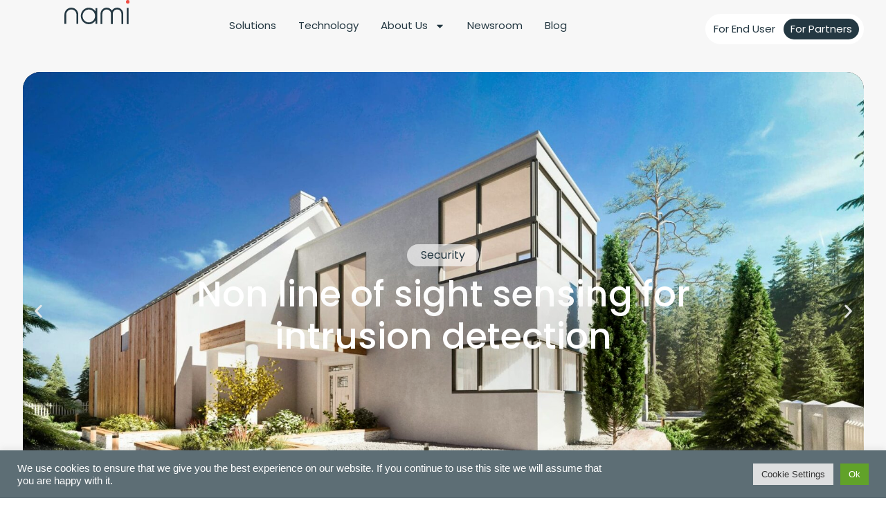

--- FILE ---
content_type: text/html; charset=UTF-8
request_url: https://nami.ai/
body_size: 36644
content:
<!doctype html>
<html lang="en-US" prefix="og: https://ogp.me/ns#">
<head>
	<meta charset="UTF-8">
	<meta name="viewport" content="width=device-width, initial-scale=1">
	<link rel="profile" href="https://gmpg.org/xfn/11">
	<script data-cfasync="false" data-no-defer="1" data-no-minify="1" data-no-optimize="1">var ewww_webp_supported=!1;function check_webp_feature(A,e){var w;e=void 0!==e?e:function(){},ewww_webp_supported?e(ewww_webp_supported):((w=new Image).onload=function(){ewww_webp_supported=0<w.width&&0<w.height,e&&e(ewww_webp_supported)},w.onerror=function(){e&&e(!1)},w.src="data:image/webp;base64,"+{alpha:"UklGRkoAAABXRUJQVlA4WAoAAAAQAAAAAAAAAAAAQUxQSAwAAAARBxAR/Q9ERP8DAABWUDggGAAAABQBAJ0BKgEAAQAAAP4AAA3AAP7mtQAAAA=="}[A])}check_webp_feature("alpha");</script><script data-cfasync="false" data-no-defer="1" data-no-minify="1" data-no-optimize="1">var Arrive=function(c,w){"use strict";if(c.MutationObserver&&"undefined"!=typeof HTMLElement){var r,a=0,u=(r=HTMLElement.prototype.matches||HTMLElement.prototype.webkitMatchesSelector||HTMLElement.prototype.mozMatchesSelector||HTMLElement.prototype.msMatchesSelector,{matchesSelector:function(e,t){return e instanceof HTMLElement&&r.call(e,t)},addMethod:function(e,t,r){var a=e[t];e[t]=function(){return r.length==arguments.length?r.apply(this,arguments):"function"==typeof a?a.apply(this,arguments):void 0}},callCallbacks:function(e,t){t&&t.options.onceOnly&&1==t.firedElems.length&&(e=[e[0]]);for(var r,a=0;r=e[a];a++)r&&r.callback&&r.callback.call(r.elem,r.elem);t&&t.options.onceOnly&&1==t.firedElems.length&&t.me.unbindEventWithSelectorAndCallback.call(t.target,t.selector,t.callback)},checkChildNodesRecursively:function(e,t,r,a){for(var i,n=0;i=e[n];n++)r(i,t,a)&&a.push({callback:t.callback,elem:i}),0<i.childNodes.length&&u.checkChildNodesRecursively(i.childNodes,t,r,a)},mergeArrays:function(e,t){var r,a={};for(r in e)e.hasOwnProperty(r)&&(a[r]=e[r]);for(r in t)t.hasOwnProperty(r)&&(a[r]=t[r]);return a},toElementsArray:function(e){return e=void 0!==e&&("number"!=typeof e.length||e===c)?[e]:e}}),e=(l.prototype.addEvent=function(e,t,r,a){a={target:e,selector:t,options:r,callback:a,firedElems:[]};return this._beforeAdding&&this._beforeAdding(a),this._eventsBucket.push(a),a},l.prototype.removeEvent=function(e){for(var t,r=this._eventsBucket.length-1;t=this._eventsBucket[r];r--)e(t)&&(this._beforeRemoving&&this._beforeRemoving(t),(t=this._eventsBucket.splice(r,1))&&t.length&&(t[0].callback=null))},l.prototype.beforeAdding=function(e){this._beforeAdding=e},l.prototype.beforeRemoving=function(e){this._beforeRemoving=e},l),t=function(i,n){var o=new e,l=this,s={fireOnAttributesModification:!1};return o.beforeAdding(function(t){var e=t.target;e!==c.document&&e!==c||(e=document.getElementsByTagName("html")[0]);var r=new MutationObserver(function(e){n.call(this,e,t)}),a=i(t.options);r.observe(e,a),t.observer=r,t.me=l}),o.beforeRemoving(function(e){e.observer.disconnect()}),this.bindEvent=function(e,t,r){t=u.mergeArrays(s,t);for(var a=u.toElementsArray(this),i=0;i<a.length;i++)o.addEvent(a[i],e,t,r)},this.unbindEvent=function(){var r=u.toElementsArray(this);o.removeEvent(function(e){for(var t=0;t<r.length;t++)if(this===w||e.target===r[t])return!0;return!1})},this.unbindEventWithSelectorOrCallback=function(r){var a=u.toElementsArray(this),i=r,e="function"==typeof r?function(e){for(var t=0;t<a.length;t++)if((this===w||e.target===a[t])&&e.callback===i)return!0;return!1}:function(e){for(var t=0;t<a.length;t++)if((this===w||e.target===a[t])&&e.selector===r)return!0;return!1};o.removeEvent(e)},this.unbindEventWithSelectorAndCallback=function(r,a){var i=u.toElementsArray(this);o.removeEvent(function(e){for(var t=0;t<i.length;t++)if((this===w||e.target===i[t])&&e.selector===r&&e.callback===a)return!0;return!1})},this},i=new function(){var s={fireOnAttributesModification:!1,onceOnly:!1,existing:!1};function n(e,t,r){return!(!u.matchesSelector(e,t.selector)||(e._id===w&&(e._id=a++),-1!=t.firedElems.indexOf(e._id)))&&(t.firedElems.push(e._id),!0)}var c=(i=new t(function(e){var t={attributes:!1,childList:!0,subtree:!0};return e.fireOnAttributesModification&&(t.attributes=!0),t},function(e,i){e.forEach(function(e){var t=e.addedNodes,r=e.target,a=[];null!==t&&0<t.length?u.checkChildNodesRecursively(t,i,n,a):"attributes"===e.type&&n(r,i)&&a.push({callback:i.callback,elem:r}),u.callCallbacks(a,i)})})).bindEvent;return i.bindEvent=function(e,t,r){t=void 0===r?(r=t,s):u.mergeArrays(s,t);var a=u.toElementsArray(this);if(t.existing){for(var i=[],n=0;n<a.length;n++)for(var o=a[n].querySelectorAll(e),l=0;l<o.length;l++)i.push({callback:r,elem:o[l]});if(t.onceOnly&&i.length)return r.call(i[0].elem,i[0].elem);setTimeout(u.callCallbacks,1,i)}c.call(this,e,t,r)},i},o=new function(){var a={};function i(e,t){return u.matchesSelector(e,t.selector)}var n=(o=new t(function(){return{childList:!0,subtree:!0}},function(e,r){e.forEach(function(e){var t=e.removedNodes,e=[];null!==t&&0<t.length&&u.checkChildNodesRecursively(t,r,i,e),u.callCallbacks(e,r)})})).bindEvent;return o.bindEvent=function(e,t,r){t=void 0===r?(r=t,a):u.mergeArrays(a,t),n.call(this,e,t,r)},o};d(HTMLElement.prototype),d(NodeList.prototype),d(HTMLCollection.prototype),d(HTMLDocument.prototype),d(Window.prototype);var n={};return s(i,n,"unbindAllArrive"),s(o,n,"unbindAllLeave"),n}function l(){this._eventsBucket=[],this._beforeAdding=null,this._beforeRemoving=null}function s(e,t,r){u.addMethod(t,r,e.unbindEvent),u.addMethod(t,r,e.unbindEventWithSelectorOrCallback),u.addMethod(t,r,e.unbindEventWithSelectorAndCallback)}function d(e){e.arrive=i.bindEvent,s(i,e,"unbindArrive"),e.leave=o.bindEvent,s(o,e,"unbindLeave")}}(window,void 0),ewww_webp_supported=!1;function check_webp_feature(e,t){var r;ewww_webp_supported?t(ewww_webp_supported):((r=new Image).onload=function(){ewww_webp_supported=0<r.width&&0<r.height,t(ewww_webp_supported)},r.onerror=function(){t(!1)},r.src="data:image/webp;base64,"+{alpha:"UklGRkoAAABXRUJQVlA4WAoAAAAQAAAAAAAAAAAAQUxQSAwAAAARBxAR/Q9ERP8DAABWUDggGAAAABQBAJ0BKgEAAQAAAP4AAA3AAP7mtQAAAA==",animation:"UklGRlIAAABXRUJQVlA4WAoAAAASAAAAAAAAAAAAQU5JTQYAAAD/////AABBTk1GJgAAAAAAAAAAAAAAAAAAAGQAAABWUDhMDQAAAC8AAAAQBxAREYiI/gcA"}[e])}function ewwwLoadImages(e){if(e){for(var t=document.querySelectorAll(".batch-image img, .image-wrapper a, .ngg-pro-masonry-item a, .ngg-galleria-offscreen-seo-wrapper a"),r=0,a=t.length;r<a;r++)ewwwAttr(t[r],"data-src",t[r].getAttribute("data-webp")),ewwwAttr(t[r],"data-thumbnail",t[r].getAttribute("data-webp-thumbnail"));for(var i=document.querySelectorAll("div.woocommerce-product-gallery__image"),r=0,a=i.length;r<a;r++)ewwwAttr(i[r],"data-thumb",i[r].getAttribute("data-webp-thumb"))}for(var n=document.querySelectorAll("video"),r=0,a=n.length;r<a;r++)ewwwAttr(n[r],"poster",e?n[r].getAttribute("data-poster-webp"):n[r].getAttribute("data-poster-image"));for(var o,l=document.querySelectorAll("img.ewww_webp_lazy_load"),r=0,a=l.length;r<a;r++)e&&(ewwwAttr(l[r],"data-lazy-srcset",l[r].getAttribute("data-lazy-srcset-webp")),ewwwAttr(l[r],"data-srcset",l[r].getAttribute("data-srcset-webp")),ewwwAttr(l[r],"data-lazy-src",l[r].getAttribute("data-lazy-src-webp")),ewwwAttr(l[r],"data-src",l[r].getAttribute("data-src-webp")),ewwwAttr(l[r],"data-orig-file",l[r].getAttribute("data-webp-orig-file")),ewwwAttr(l[r],"data-medium-file",l[r].getAttribute("data-webp-medium-file")),ewwwAttr(l[r],"data-large-file",l[r].getAttribute("data-webp-large-file")),null!=(o=l[r].getAttribute("srcset"))&&!1!==o&&o.includes("R0lGOD")&&ewwwAttr(l[r],"src",l[r].getAttribute("data-lazy-src-webp"))),l[r].className=l[r].className.replace(/\bewww_webp_lazy_load\b/,"");for(var s=document.querySelectorAll(".ewww_webp"),r=0,a=s.length;r<a;r++)e?(ewwwAttr(s[r],"srcset",s[r].getAttribute("data-srcset-webp")),ewwwAttr(s[r],"src",s[r].getAttribute("data-src-webp")),ewwwAttr(s[r],"data-orig-file",s[r].getAttribute("data-webp-orig-file")),ewwwAttr(s[r],"data-medium-file",s[r].getAttribute("data-webp-medium-file")),ewwwAttr(s[r],"data-large-file",s[r].getAttribute("data-webp-large-file")),ewwwAttr(s[r],"data-large_image",s[r].getAttribute("data-webp-large_image")),ewwwAttr(s[r],"data-src",s[r].getAttribute("data-webp-src"))):(ewwwAttr(s[r],"srcset",s[r].getAttribute("data-srcset-img")),ewwwAttr(s[r],"src",s[r].getAttribute("data-src-img"))),s[r].className=s[r].className.replace(/\bewww_webp\b/,"ewww_webp_loaded");window.jQuery&&jQuery.fn.isotope&&jQuery.fn.imagesLoaded&&(jQuery(".fusion-posts-container-infinite").imagesLoaded(function(){jQuery(".fusion-posts-container-infinite").hasClass("isotope")&&jQuery(".fusion-posts-container-infinite").isotope()}),jQuery(".fusion-portfolio:not(.fusion-recent-works) .fusion-portfolio-wrapper").imagesLoaded(function(){jQuery(".fusion-portfolio:not(.fusion-recent-works) .fusion-portfolio-wrapper").isotope()}))}function ewwwWebPInit(e){ewwwLoadImages(e),ewwwNggLoadGalleries(e),document.arrive(".ewww_webp",function(){ewwwLoadImages(e)}),document.arrive(".ewww_webp_lazy_load",function(){ewwwLoadImages(e)}),document.arrive("videos",function(){ewwwLoadImages(e)}),"loading"==document.readyState?document.addEventListener("DOMContentLoaded",ewwwJSONParserInit):("undefined"!=typeof galleries&&ewwwNggParseGalleries(e),ewwwWooParseVariations(e))}function ewwwAttr(e,t,r){null!=r&&!1!==r&&e.setAttribute(t,r)}function ewwwJSONParserInit(){"undefined"!=typeof galleries&&check_webp_feature("alpha",ewwwNggParseGalleries),check_webp_feature("alpha",ewwwWooParseVariations)}function ewwwWooParseVariations(e){if(e)for(var t=document.querySelectorAll("form.variations_form"),r=0,a=t.length;r<a;r++){var i=t[r].getAttribute("data-product_variations"),n=!1;try{for(var o in i=JSON.parse(i))void 0!==i[o]&&void 0!==i[o].image&&(void 0!==i[o].image.src_webp&&(i[o].image.src=i[o].image.src_webp,n=!0),void 0!==i[o].image.srcset_webp&&(i[o].image.srcset=i[o].image.srcset_webp,n=!0),void 0!==i[o].image.full_src_webp&&(i[o].image.full_src=i[o].image.full_src_webp,n=!0),void 0!==i[o].image.gallery_thumbnail_src_webp&&(i[o].image.gallery_thumbnail_src=i[o].image.gallery_thumbnail_src_webp,n=!0),void 0!==i[o].image.thumb_src_webp&&(i[o].image.thumb_src=i[o].image.thumb_src_webp,n=!0));n&&ewwwAttr(t[r],"data-product_variations",JSON.stringify(i))}catch(e){}}}function ewwwNggParseGalleries(e){if(e)for(var t in galleries){var r=galleries[t];galleries[t].images_list=ewwwNggParseImageList(r.images_list)}}function ewwwNggLoadGalleries(e){e&&document.addEventListener("ngg.galleria.themeadded",function(e,t){window.ngg_galleria._create_backup=window.ngg_galleria.create,window.ngg_galleria.create=function(e,t){var r=$(e).data("id");return galleries["gallery_"+r].images_list=ewwwNggParseImageList(galleries["gallery_"+r].images_list),window.ngg_galleria._create_backup(e,t)}})}function ewwwNggParseImageList(e){for(var t in e){var r=e[t];if(void 0!==r["image-webp"]&&(e[t].image=r["image-webp"],delete e[t]["image-webp"]),void 0!==r["thumb-webp"]&&(e[t].thumb=r["thumb-webp"],delete e[t]["thumb-webp"]),void 0!==r.full_image_webp&&(e[t].full_image=r.full_image_webp,delete e[t].full_image_webp),void 0!==r.srcsets)for(var a in r.srcsets)nggSrcset=r.srcsets[a],void 0!==r.srcsets[a+"-webp"]&&(e[t].srcsets[a]=r.srcsets[a+"-webp"],delete e[t].srcsets[a+"-webp"]);if(void 0!==r.full_srcsets)for(var i in r.full_srcsets)nggFSrcset=r.full_srcsets[i],void 0!==r.full_srcsets[i+"-webp"]&&(e[t].full_srcsets[i]=r.full_srcsets[i+"-webp"],delete e[t].full_srcsets[i+"-webp"])}return e}check_webp_feature("alpha",ewwwWebPInit);</script>
<!-- Search Engine Optimization by Rank Math - https://rankmath.com/ -->
<title>nami - Intelligent Sensing</title>
<meta name="description" content="nami is an Artificial Intelligence of Things company. Transform smart devices and systems into intelligent ones for Security, Energy-Saving and Health Care."/>
<meta name="robots" content="follow, index, max-snippet:-1, max-video-preview:-1, max-image-preview:large"/>
<link rel="canonical" href="https://nami.ai/" />
<meta property="og:locale" content="en_US" />
<meta property="og:type" content="website" />
<meta property="og:title" content="nami - Intelligent Sensing" />
<meta property="og:description" content="nami is an Artificial Intelligence of Things company. Transform smart devices and systems into intelligent ones for Security, Energy-Saving and Health Care." />
<meta property="og:url" content="https://nami.ai/" />
<meta property="og:site_name" content="nami" />
<meta property="og:updated_time" content="2024-09-09T06:44:04+00:00" />
<meta property="article:published_time" content="2022-03-02T06:21:56+00:00" />
<meta property="article:modified_time" content="2024-09-09T06:44:04+00:00" />
<meta name="twitter:card" content="summary_large_image" />
<meta name="twitter:title" content="nami - Intelligent Sensing" />
<meta name="twitter:description" content="nami is an Artificial Intelligence of Things company. Transform smart devices and systems into intelligent ones for Security, Energy-Saving and Health Care." />
<meta name="twitter:label1" content="Written by" />
<meta name="twitter:data1" content="Gleb Vodovozov" />
<meta name="twitter:label2" content="Time to read" />
<meta name="twitter:data2" content="5 minutes" />
<script type="application/ld+json" class="rank-math-schema">{"@context":"https://schema.org","@graph":[{"@type":"Place","@id":"https://nami.ai/#place","address":{"@type":"PostalAddress","streetAddress":"#03-01, 25 Duxton Hill","addressLocality":"Singapore","addressRegion":"Singapore","postalCode":"089608","addressCountry":"Singapore"}},{"@type":"Organization","@id":"https://nami.ai/#organization","name":"nami","url":"https://nami.ai","email":"info@nami.ai","address":{"@type":"PostalAddress","streetAddress":"#03-01, 25 Duxton Hill","addressLocality":"Singapore","addressRegion":"Singapore","postalCode":"089608","addressCountry":"Singapore"},"logo":{"@type":"ImageObject","@id":"https://nami.ai/#logo","url":"https://nami.ai/wp-content/uploads/2022/03/index1.svg","contentUrl":"https://nami.ai/wp-content/uploads/2022/03/index1.svg","caption":"nami","inLanguage":"en-US","width":"524","height":"194"},"location":{"@id":"https://nami.ai/#place"}},{"@type":"WebSite","@id":"https://nami.ai/#website","url":"https://nami.ai","name":"nami","publisher":{"@id":"https://nami.ai/#organization"},"inLanguage":"en-US","potentialAction":{"@type":"SearchAction","target":"https://nami.ai/?s={search_term_string}","query-input":"required name=search_term_string"}},{"@type":"ImageObject","@id":"https://nami.ai/wp-content/uploads/2022/06/smart-home-challenge-3-e1655635525552.jpg","url":"https://nami.ai/wp-content/uploads/2022/06/smart-home-challenge-3-e1655635525552.jpg","width":"200","height":"200","inLanguage":"en-US"},{"@type":"WebPage","@id":"https://nami.ai/#webpage","url":"https://nami.ai/","name":"nami - Intelligent Sensing","datePublished":"2022-03-02T06:21:56+00:00","dateModified":"2024-09-09T06:44:04+00:00","about":{"@id":"https://nami.ai/#organization"},"isPartOf":{"@id":"https://nami.ai/#website"},"primaryImageOfPage":{"@id":"https://nami.ai/wp-content/uploads/2022/06/smart-home-challenge-3-e1655635525552.jpg"},"inLanguage":"en-US"},{"@type":"Person","@id":"https://nami.ai/#author","name":"Gleb Vodovozov","image":{"@type":"ImageObject","@id":"https://secure.gravatar.com/avatar/af49aa66de9bc940319d8cea09b9773c76aca75f203edcba6e4d04e5210eae51?s=96&amp;d=mm&amp;r=g","url":"https://secure.gravatar.com/avatar/af49aa66de9bc940319d8cea09b9773c76aca75f203edcba6e4d04e5210eae51?s=96&amp;d=mm&amp;r=g","caption":"Gleb Vodovozov","inLanguage":"en-US"},"worksFor":{"@id":"https://nami.ai/#organization"}},{"@type":"Article","headline":"nami - Intelligent Sensing","keywords":"nami","datePublished":"2022-03-02T06:21:56+00:00","dateModified":"2024-09-09T06:44:04+00:00","author":{"@id":"https://nami.ai/#author","name":"Gleb Vodovozov"},"publisher":{"@id":"https://nami.ai/#organization"},"description":"nami is an Artificial Intelligence of Things company. Transform smart devices and systems into intelligent ones for Security, Energy-Saving and Health Care.","name":"nami - Intelligent Sensing","@id":"https://nami.ai/#richSnippet","isPartOf":{"@id":"https://nami.ai/#webpage"},"image":{"@id":"https://nami.ai/wp-content/uploads/2022/06/smart-home-challenge-3-e1655635525552.jpg"},"inLanguage":"en-US","mainEntityOfPage":{"@id":"https://nami.ai/#webpage"}}]}</script>
<meta name="google-site-verification" content="h-TLHu8LQ4aN0f-qcLHFhp3TWdzrc2GFD6GISiXkSQE" />
<!-- /Rank Math WordPress SEO plugin -->

<link rel="alternate" type="application/rss+xml" title="nami &raquo; Feed" href="https://nami.ai/feed/" />
<link rel="alternate" type="application/rss+xml" title="nami &raquo; Comments Feed" href="https://nami.ai/comments/feed/" />
<link rel="alternate" title="oEmbed (JSON)" type="application/json+oembed" href="https://nami.ai/wp-json/oembed/1.0/embed?url=https%3A%2F%2Fnami.ai%2F" />
<link rel="alternate" title="oEmbed (XML)" type="text/xml+oembed" href="https://nami.ai/wp-json/oembed/1.0/embed?url=https%3A%2F%2Fnami.ai%2F&#038;format=xml" />
<style id='wp-img-auto-sizes-contain-inline-css'>
img:is([sizes=auto i],[sizes^="auto," i]){contain-intrinsic-size:3000px 1500px}
/*# sourceURL=wp-img-auto-sizes-contain-inline-css */
</style>
<link rel='stylesheet' id='cookie-law-info-css' href='https://nami.ai/wp-content/plugins/cookie-law-info/legacy/public/css/cookie-law-info-public.css?ver=3.3.5' media='all' />
<link rel='stylesheet' id='cookie-law-info-gdpr-css' href='https://nami.ai/wp-content/plugins/cookie-law-info/legacy/public/css/cookie-law-info-gdpr.css?ver=3.3.5' media='all' />
<link rel='stylesheet' id='crp-public-css' href='https://nami.ai/wp-content/plugins/custom-related-posts/dist/public.css?ver=1.7.5' media='all' />
<link rel='stylesheet' id='wp-job-manager-job-listings-css' href='https://nami.ai/wp-content/plugins/wp-job-manager/assets/dist/css/job-listings.css?ver=598383a28ac5f9f156e4' media='all' />
<link rel='stylesheet' id='hello-elementor-css' href='https://nami.ai/wp-content/themes/hello-elementor/assets/css/reset.css?ver=3.4.4' media='all' />
<link rel='stylesheet' id='hello-elementor-theme-style-css' href='https://nami.ai/wp-content/themes/hello-elementor/assets/css/theme.css?ver=3.4.4' media='all' />
<link rel='stylesheet' id='hello-elementor-header-footer-css' href='https://nami.ai/wp-content/themes/hello-elementor/assets/css/header-footer.css?ver=3.4.4' media='all' />
<link rel='stylesheet' id='elementor-frontend-css' href='https://nami.ai/wp-content/uploads/elementor/css/custom-frontend.min.css?ver=1768979102' media='all' />
<link rel='stylesheet' id='elementor-post-5-css' href='https://nami.ai/wp-content/uploads/elementor/css/post-5.css?ver=1768979102' media='all' />
<link rel='stylesheet' id='widget-image-css' href='https://nami.ai/wp-content/plugins/elementor/assets/css/widget-image.min.css?ver=3.31.5' media='all' />
<link rel='stylesheet' id='widget-nav-menu-css' href='https://nami.ai/wp-content/uploads/elementor/css/custom-pro-widget-nav-menu.min.css?ver=1768979102' media='all' />
<link rel='stylesheet' id='e-sticky-css' href='https://nami.ai/wp-content/plugins/elementor-pro/assets/css/modules/sticky.min.css?ver=3.31.3' media='all' />
<link rel='stylesheet' id='widget-heading-css' href='https://nami.ai/wp-content/plugins/elementor/assets/css/widget-heading.min.css?ver=3.31.5' media='all' />
<link rel='stylesheet' id='e-animation-grow-css' href='https://nami.ai/wp-content/plugins/elementor/assets/lib/animations/styles/e-animation-grow.min.css?ver=3.31.5' media='all' />
<link rel='stylesheet' id='widget-social-icons-css' href='https://nami.ai/wp-content/plugins/elementor/assets/css/widget-social-icons.min.css?ver=3.31.5' media='all' />
<link rel='stylesheet' id='e-apple-webkit-css' href='https://nami.ai/wp-content/uploads/elementor/css/custom-apple-webkit.min.css?ver=1768979102' media='all' />
<link rel='stylesheet' id='e-popup-css' href='https://nami.ai/wp-content/plugins/elementor-pro/assets/css/conditionals/popup.min.css?ver=3.31.3' media='all' />
<link rel='stylesheet' id='swiper-css' href='https://nami.ai/wp-content/plugins/elementor/assets/lib/swiper/v8/css/swiper.min.css?ver=8.4.5' media='all' />
<link rel='stylesheet' id='e-swiper-css' href='https://nami.ai/wp-content/plugins/elementor/assets/css/conditionals/e-swiper.min.css?ver=3.31.5' media='all' />
<link rel='stylesheet' id='widget-slides-css' href='https://nami.ai/wp-content/uploads/elementor/css/custom-pro-widget-slides.min.css?ver=1768979102' media='all' />
<link rel='stylesheet' id='widget-testimonial-carousel-css' href='https://nami.ai/wp-content/uploads/elementor/css/custom-pro-widget-testimonial-carousel.min.css?ver=3.31.3' media='all' />
<link rel='stylesheet' id='widget-carousel-module-base-css' href='https://nami.ai/wp-content/plugins/elementor-pro/assets/css/widget-carousel-module-base.min.css?ver=3.31.3' media='all' />
<link rel='stylesheet' id='widget-spacer-css' href='https://nami.ai/wp-content/plugins/elementor/assets/css/widget-spacer.min.css?ver=3.31.5' media='all' />
<link rel='stylesheet' id='e-animation-fadeIn-css' href='https://nami.ai/wp-content/plugins/elementor/assets/lib/animations/styles/fadeIn.min.css?ver=3.31.5' media='all' />
<link rel='stylesheet' id='elementor-post-8-css' href='https://nami.ai/wp-content/uploads/elementor/css/post-8.css?ver=1768979268' media='all' />
<link rel='stylesheet' id='elementor-post-4675-css' href='https://nami.ai/wp-content/uploads/elementor/css/post-4675.css?ver=1768979103' media='all' />
<link rel='stylesheet' id='elementor-post-4681-css' href='https://nami.ai/wp-content/uploads/elementor/css/post-4681.css?ver=1768979103' media='all' />
<link rel='stylesheet' id='elementor-post-26350-css' href='https://nami.ai/wp-content/uploads/elementor/css/post-26350.css?ver=1768979103' media='all' />
<link rel='stylesheet' id='elementor-post-26345-css' href='https://nami.ai/wp-content/uploads/elementor/css/post-26345.css?ver=1768979103' media='all' />
<link rel='stylesheet' id='elementor-post-26340-css' href='https://nami.ai/wp-content/uploads/elementor/css/post-26340.css?ver=1768979103' media='all' />
<link rel='stylesheet' id='elementor-post-26312-css' href='https://nami.ai/wp-content/uploads/elementor/css/post-26312.css?ver=1768979103' media='all' />
<link rel='stylesheet' id='elementor-post-26087-css' href='https://nami.ai/wp-content/uploads/elementor/css/post-26087.css?ver=1768979103' media='all' />
<script id="breeze-prefetch-js-extra">
var breeze_prefetch = {"local_url":"https://nami.ai","ignore_remote_prefetch":"1","ignore_list":["wp-admin","wp-login.php"]};
//# sourceURL=breeze-prefetch-js-extra
</script>
<script src="https://nami.ai/wp-content/plugins/breeze/assets/js/js-front-end/breeze-prefetch-links.min.js?ver=2.2.18" id="breeze-prefetch-js"></script>
<script src="https://nami.ai/wp-includes/js/jquery/jquery.min.js?ver=3.7.1" id="jquery-core-js"></script>
<script src="https://nami.ai/wp-includes/js/jquery/jquery-migrate.min.js?ver=3.4.1" id="jquery-migrate-js"></script>
<script id="cookie-law-info-js-extra">
var Cli_Data = {"nn_cookie_ids":[],"cookielist":[],"non_necessary_cookies":[],"ccpaEnabled":"","ccpaRegionBased":"","ccpaBarEnabled":"","strictlyEnabled":["necessary","obligatoire"],"ccpaType":"gdpr","js_blocking":"1","custom_integration":"","triggerDomRefresh":"","secure_cookies":""};
var cli_cookiebar_settings = {"animate_speed_hide":"500","animate_speed_show":"500","background":"#5d6e75","border":"#b1a6a6c2","border_on":"","button_1_button_colour":"#ffffff","button_1_button_hover":"#cccccc","button_1_link_colour":"#5d6e75","button_1_as_button":"1","button_1_new_win":"","button_2_button_colour":"#333","button_2_button_hover":"#292929","button_2_link_colour":"#444","button_2_as_button":"","button_2_hidebar":"","button_3_button_colour":"#dedfe0","button_3_button_hover":"#b2b2b3","button_3_link_colour":"#333333","button_3_as_button":"1","button_3_new_win":"","button_4_button_colour":"#dedfe0","button_4_button_hover":"#b2b2b3","button_4_link_colour":"#333333","button_4_as_button":"1","button_7_button_colour":"#61a229","button_7_button_hover":"#4e8221","button_7_link_colour":"#fff","button_7_as_button":"1","button_7_new_win":"","font_family":"inherit","header_fix":"","notify_animate_hide":"1","notify_animate_show":"","notify_div_id":"#cookie-law-info-bar","notify_position_horizontal":"right","notify_position_vertical":"bottom","scroll_close":"","scroll_close_reload":"","accept_close_reload":"","reject_close_reload":"","showagain_tab":"","showagain_background":"#fff","showagain_border":"#000","showagain_div_id":"#cookie-law-info-again","showagain_x_position":"100px","text":"#ffffff","show_once_yn":"","show_once":"10000","logging_on":"","as_popup":"","popup_overlay":"1","bar_heading_text":"","cookie_bar_as":"banner","popup_showagain_position":"bottom-right","widget_position":"left"};
var log_object = {"ajax_url":"https://nami.ai/wp-admin/admin-ajax.php"};
//# sourceURL=cookie-law-info-js-extra
</script>
<script src="https://nami.ai/wp-content/plugins/cookie-law-info/legacy/public/js/cookie-law-info-public.js?ver=3.3.5" id="cookie-law-info-js"></script>
<script src="https://nami.ai/wp-content/plugins/elementor-pro/assets/js/page-transitions.min.js?ver=3.31.3" id="page-transitions-js"></script>
<link rel="https://api.w.org/" href="https://nami.ai/wp-json/" /><link rel="alternate" title="JSON" type="application/json" href="https://nami.ai/wp-json/wp/v2/pages/8" />																		<meta name="generator" content="Elementor 3.31.5; features: e_font_icon_svg, additional_custom_breakpoints, e_element_cache; settings: css_print_method-external, google_font-enabled, font_display-auto">
			<style>
				.e-con.e-parent:nth-of-type(n+4):not(.e-lazyloaded):not(.e-no-lazyload),
				.e-con.e-parent:nth-of-type(n+4):not(.e-lazyloaded):not(.e-no-lazyload) * {
					background-image: none !important;
				}
				@media screen and (max-height: 1024px) {
					.e-con.e-parent:nth-of-type(n+3):not(.e-lazyloaded):not(.e-no-lazyload),
					.e-con.e-parent:nth-of-type(n+3):not(.e-lazyloaded):not(.e-no-lazyload) * {
						background-image: none !important;
					}
				}
				@media screen and (max-height: 640px) {
					.e-con.e-parent:nth-of-type(n+2):not(.e-lazyloaded):not(.e-no-lazyload),
					.e-con.e-parent:nth-of-type(n+2):not(.e-lazyloaded):not(.e-no-lazyload) * {
						background-image: none !important;
					}
				}
			</style>
			<noscript><style>.lazyload[data-src]{display:none !important;}</style></noscript><style>.lazyload{background-image:none !important;}.lazyload:before{background-image:none !important;}</style><style>.wp-block-gallery.is-cropped .blocks-gallery-item picture{height:100%;width:100%;}</style><link rel="icon" href="https://nami.ai/wp-content/uploads/2022/03/favicon-32x32-1.png" sizes="32x32" />
<link rel="icon" href="https://nami.ai/wp-content/uploads/2022/03/favicon-32x32-1.png" sizes="192x192" />
<link rel="apple-touch-icon" href="https://nami.ai/wp-content/uploads/2022/03/favicon-32x32-1.png" />
<meta name="msapplication-TileImage" content="https://nami.ai/wp-content/uploads/2022/03/favicon-32x32-1.png" />
<style id='global-styles-inline-css'>
:root{--wp--preset--aspect-ratio--square: 1;--wp--preset--aspect-ratio--4-3: 4/3;--wp--preset--aspect-ratio--3-4: 3/4;--wp--preset--aspect-ratio--3-2: 3/2;--wp--preset--aspect-ratio--2-3: 2/3;--wp--preset--aspect-ratio--16-9: 16/9;--wp--preset--aspect-ratio--9-16: 9/16;--wp--preset--color--black: #000000;--wp--preset--color--cyan-bluish-gray: #abb8c3;--wp--preset--color--white: #ffffff;--wp--preset--color--pale-pink: #f78da7;--wp--preset--color--vivid-red: #cf2e2e;--wp--preset--color--luminous-vivid-orange: #ff6900;--wp--preset--color--luminous-vivid-amber: #fcb900;--wp--preset--color--light-green-cyan: #7bdcb5;--wp--preset--color--vivid-green-cyan: #00d084;--wp--preset--color--pale-cyan-blue: #8ed1fc;--wp--preset--color--vivid-cyan-blue: #0693e3;--wp--preset--color--vivid-purple: #9b51e0;--wp--preset--gradient--vivid-cyan-blue-to-vivid-purple: linear-gradient(135deg,rgb(6,147,227) 0%,rgb(155,81,224) 100%);--wp--preset--gradient--light-green-cyan-to-vivid-green-cyan: linear-gradient(135deg,rgb(122,220,180) 0%,rgb(0,208,130) 100%);--wp--preset--gradient--luminous-vivid-amber-to-luminous-vivid-orange: linear-gradient(135deg,rgb(252,185,0) 0%,rgb(255,105,0) 100%);--wp--preset--gradient--luminous-vivid-orange-to-vivid-red: linear-gradient(135deg,rgb(255,105,0) 0%,rgb(207,46,46) 100%);--wp--preset--gradient--very-light-gray-to-cyan-bluish-gray: linear-gradient(135deg,rgb(238,238,238) 0%,rgb(169,184,195) 100%);--wp--preset--gradient--cool-to-warm-spectrum: linear-gradient(135deg,rgb(74,234,220) 0%,rgb(151,120,209) 20%,rgb(207,42,186) 40%,rgb(238,44,130) 60%,rgb(251,105,98) 80%,rgb(254,248,76) 100%);--wp--preset--gradient--blush-light-purple: linear-gradient(135deg,rgb(255,206,236) 0%,rgb(152,150,240) 100%);--wp--preset--gradient--blush-bordeaux: linear-gradient(135deg,rgb(254,205,165) 0%,rgb(254,45,45) 50%,rgb(107,0,62) 100%);--wp--preset--gradient--luminous-dusk: linear-gradient(135deg,rgb(255,203,112) 0%,rgb(199,81,192) 50%,rgb(65,88,208) 100%);--wp--preset--gradient--pale-ocean: linear-gradient(135deg,rgb(255,245,203) 0%,rgb(182,227,212) 50%,rgb(51,167,181) 100%);--wp--preset--gradient--electric-grass: linear-gradient(135deg,rgb(202,248,128) 0%,rgb(113,206,126) 100%);--wp--preset--gradient--midnight: linear-gradient(135deg,rgb(2,3,129) 0%,rgb(40,116,252) 100%);--wp--preset--font-size--small: 13px;--wp--preset--font-size--medium: 20px;--wp--preset--font-size--large: 36px;--wp--preset--font-size--x-large: 42px;--wp--preset--spacing--20: 0.44rem;--wp--preset--spacing--30: 0.67rem;--wp--preset--spacing--40: 1rem;--wp--preset--spacing--50: 1.5rem;--wp--preset--spacing--60: 2.25rem;--wp--preset--spacing--70: 3.38rem;--wp--preset--spacing--80: 5.06rem;--wp--preset--shadow--natural: 6px 6px 9px rgba(0, 0, 0, 0.2);--wp--preset--shadow--deep: 12px 12px 50px rgba(0, 0, 0, 0.4);--wp--preset--shadow--sharp: 6px 6px 0px rgba(0, 0, 0, 0.2);--wp--preset--shadow--outlined: 6px 6px 0px -3px rgb(255, 255, 255), 6px 6px rgb(0, 0, 0);--wp--preset--shadow--crisp: 6px 6px 0px rgb(0, 0, 0);}:root { --wp--style--global--content-size: 800px;--wp--style--global--wide-size: 1200px; }:where(body) { margin: 0; }.wp-site-blocks > .alignleft { float: left; margin-right: 2em; }.wp-site-blocks > .alignright { float: right; margin-left: 2em; }.wp-site-blocks > .aligncenter { justify-content: center; margin-left: auto; margin-right: auto; }:where(.wp-site-blocks) > * { margin-block-start: 24px; margin-block-end: 0; }:where(.wp-site-blocks) > :first-child { margin-block-start: 0; }:where(.wp-site-blocks) > :last-child { margin-block-end: 0; }:root { --wp--style--block-gap: 24px; }:root :where(.is-layout-flow) > :first-child{margin-block-start: 0;}:root :where(.is-layout-flow) > :last-child{margin-block-end: 0;}:root :where(.is-layout-flow) > *{margin-block-start: 24px;margin-block-end: 0;}:root :where(.is-layout-constrained) > :first-child{margin-block-start: 0;}:root :where(.is-layout-constrained) > :last-child{margin-block-end: 0;}:root :where(.is-layout-constrained) > *{margin-block-start: 24px;margin-block-end: 0;}:root :where(.is-layout-flex){gap: 24px;}:root :where(.is-layout-grid){gap: 24px;}.is-layout-flow > .alignleft{float: left;margin-inline-start: 0;margin-inline-end: 2em;}.is-layout-flow > .alignright{float: right;margin-inline-start: 2em;margin-inline-end: 0;}.is-layout-flow > .aligncenter{margin-left: auto !important;margin-right: auto !important;}.is-layout-constrained > .alignleft{float: left;margin-inline-start: 0;margin-inline-end: 2em;}.is-layout-constrained > .alignright{float: right;margin-inline-start: 2em;margin-inline-end: 0;}.is-layout-constrained > .aligncenter{margin-left: auto !important;margin-right: auto !important;}.is-layout-constrained > :where(:not(.alignleft):not(.alignright):not(.alignfull)){max-width: var(--wp--style--global--content-size);margin-left: auto !important;margin-right: auto !important;}.is-layout-constrained > .alignwide{max-width: var(--wp--style--global--wide-size);}body .is-layout-flex{display: flex;}.is-layout-flex{flex-wrap: wrap;align-items: center;}.is-layout-flex > :is(*, div){margin: 0;}body .is-layout-grid{display: grid;}.is-layout-grid > :is(*, div){margin: 0;}body{padding-top: 0px;padding-right: 0px;padding-bottom: 0px;padding-left: 0px;}a:where(:not(.wp-element-button)){text-decoration: underline;}:root :where(.wp-element-button, .wp-block-button__link){background-color: #32373c;border-width: 0;color: #fff;font-family: inherit;font-size: inherit;font-style: inherit;font-weight: inherit;letter-spacing: inherit;line-height: inherit;padding-top: calc(0.667em + 2px);padding-right: calc(1.333em + 2px);padding-bottom: calc(0.667em + 2px);padding-left: calc(1.333em + 2px);text-decoration: none;text-transform: inherit;}.has-black-color{color: var(--wp--preset--color--black) !important;}.has-cyan-bluish-gray-color{color: var(--wp--preset--color--cyan-bluish-gray) !important;}.has-white-color{color: var(--wp--preset--color--white) !important;}.has-pale-pink-color{color: var(--wp--preset--color--pale-pink) !important;}.has-vivid-red-color{color: var(--wp--preset--color--vivid-red) !important;}.has-luminous-vivid-orange-color{color: var(--wp--preset--color--luminous-vivid-orange) !important;}.has-luminous-vivid-amber-color{color: var(--wp--preset--color--luminous-vivid-amber) !important;}.has-light-green-cyan-color{color: var(--wp--preset--color--light-green-cyan) !important;}.has-vivid-green-cyan-color{color: var(--wp--preset--color--vivid-green-cyan) !important;}.has-pale-cyan-blue-color{color: var(--wp--preset--color--pale-cyan-blue) !important;}.has-vivid-cyan-blue-color{color: var(--wp--preset--color--vivid-cyan-blue) !important;}.has-vivid-purple-color{color: var(--wp--preset--color--vivid-purple) !important;}.has-black-background-color{background-color: var(--wp--preset--color--black) !important;}.has-cyan-bluish-gray-background-color{background-color: var(--wp--preset--color--cyan-bluish-gray) !important;}.has-white-background-color{background-color: var(--wp--preset--color--white) !important;}.has-pale-pink-background-color{background-color: var(--wp--preset--color--pale-pink) !important;}.has-vivid-red-background-color{background-color: var(--wp--preset--color--vivid-red) !important;}.has-luminous-vivid-orange-background-color{background-color: var(--wp--preset--color--luminous-vivid-orange) !important;}.has-luminous-vivid-amber-background-color{background-color: var(--wp--preset--color--luminous-vivid-amber) !important;}.has-light-green-cyan-background-color{background-color: var(--wp--preset--color--light-green-cyan) !important;}.has-vivid-green-cyan-background-color{background-color: var(--wp--preset--color--vivid-green-cyan) !important;}.has-pale-cyan-blue-background-color{background-color: var(--wp--preset--color--pale-cyan-blue) !important;}.has-vivid-cyan-blue-background-color{background-color: var(--wp--preset--color--vivid-cyan-blue) !important;}.has-vivid-purple-background-color{background-color: var(--wp--preset--color--vivid-purple) !important;}.has-black-border-color{border-color: var(--wp--preset--color--black) !important;}.has-cyan-bluish-gray-border-color{border-color: var(--wp--preset--color--cyan-bluish-gray) !important;}.has-white-border-color{border-color: var(--wp--preset--color--white) !important;}.has-pale-pink-border-color{border-color: var(--wp--preset--color--pale-pink) !important;}.has-vivid-red-border-color{border-color: var(--wp--preset--color--vivid-red) !important;}.has-luminous-vivid-orange-border-color{border-color: var(--wp--preset--color--luminous-vivid-orange) !important;}.has-luminous-vivid-amber-border-color{border-color: var(--wp--preset--color--luminous-vivid-amber) !important;}.has-light-green-cyan-border-color{border-color: var(--wp--preset--color--light-green-cyan) !important;}.has-vivid-green-cyan-border-color{border-color: var(--wp--preset--color--vivid-green-cyan) !important;}.has-pale-cyan-blue-border-color{border-color: var(--wp--preset--color--pale-cyan-blue) !important;}.has-vivid-cyan-blue-border-color{border-color: var(--wp--preset--color--vivid-cyan-blue) !important;}.has-vivid-purple-border-color{border-color: var(--wp--preset--color--vivid-purple) !important;}.has-vivid-cyan-blue-to-vivid-purple-gradient-background{background: var(--wp--preset--gradient--vivid-cyan-blue-to-vivid-purple) !important;}.has-light-green-cyan-to-vivid-green-cyan-gradient-background{background: var(--wp--preset--gradient--light-green-cyan-to-vivid-green-cyan) !important;}.has-luminous-vivid-amber-to-luminous-vivid-orange-gradient-background{background: var(--wp--preset--gradient--luminous-vivid-amber-to-luminous-vivid-orange) !important;}.has-luminous-vivid-orange-to-vivid-red-gradient-background{background: var(--wp--preset--gradient--luminous-vivid-orange-to-vivid-red) !important;}.has-very-light-gray-to-cyan-bluish-gray-gradient-background{background: var(--wp--preset--gradient--very-light-gray-to-cyan-bluish-gray) !important;}.has-cool-to-warm-spectrum-gradient-background{background: var(--wp--preset--gradient--cool-to-warm-spectrum) !important;}.has-blush-light-purple-gradient-background{background: var(--wp--preset--gradient--blush-light-purple) !important;}.has-blush-bordeaux-gradient-background{background: var(--wp--preset--gradient--blush-bordeaux) !important;}.has-luminous-dusk-gradient-background{background: var(--wp--preset--gradient--luminous-dusk) !important;}.has-pale-ocean-gradient-background{background: var(--wp--preset--gradient--pale-ocean) !important;}.has-electric-grass-gradient-background{background: var(--wp--preset--gradient--electric-grass) !important;}.has-midnight-gradient-background{background: var(--wp--preset--gradient--midnight) !important;}.has-small-font-size{font-size: var(--wp--preset--font-size--small) !important;}.has-medium-font-size{font-size: var(--wp--preset--font-size--medium) !important;}.has-large-font-size{font-size: var(--wp--preset--font-size--large) !important;}.has-x-large-font-size{font-size: var(--wp--preset--font-size--x-large) !important;}
/*# sourceURL=global-styles-inline-css */
</style>
<link rel='stylesheet' id='cookie-law-info-table-css' href='https://nami.ai/wp-content/plugins/cookie-law-info/legacy/public/css/cookie-law-info-table.css?ver=3.3.5' media='all' />
<link rel='stylesheet' id='elementor-post-26208-css' href='https://nami.ai/wp-content/uploads/elementor/css/post-26208.css?ver=1768979103' media='all' />
<link rel='stylesheet' id='widget-divider-css' href='https://nami.ai/wp-content/plugins/elementor/assets/css/widget-divider.min.css?ver=3.31.5' media='all' />
<link rel='stylesheet' id='elementor-post-26203-css' href='https://nami.ai/wp-content/uploads/elementor/css/post-26203.css?ver=1768979103' media='all' />
<link rel='stylesheet' id='elementor-post-26175-css' href='https://nami.ai/wp-content/uploads/elementor/css/post-26175.css?ver=1768979104' media='all' />
<link rel='stylesheet' id='elementor-post-26324-css' href='https://nami.ai/wp-content/uploads/elementor/css/post-26324.css?ver=1768979104' media='all' />
<link rel='stylesheet' id='widget-nested-tabs-css' href='https://nami.ai/wp-content/uploads/elementor/css/custom-widget-nested-tabs.min.css?ver=1768979102' media='all' />
<link rel='stylesheet' id='elementor-post-26142-css' href='https://nami.ai/wp-content/uploads/elementor/css/post-26142.css?ver=1768979104' media='all' />
<link rel='stylesheet' id='elementor-post-26138-css' href='https://nami.ai/wp-content/uploads/elementor/css/post-26138.css?ver=1768979104' media='all' />
<link rel='stylesheet' id='elementor-post-26131-css' href='https://nami.ai/wp-content/uploads/elementor/css/post-26131.css?ver=1768979104' media='all' />
<link rel='stylesheet' id='elementor-post-26148-css' href='https://nami.ai/wp-content/uploads/elementor/css/post-26148.css?ver=1768979104' media='all' />
<link rel='stylesheet' id='elementor-post-26151-css' href='https://nami.ai/wp-content/uploads/elementor/css/post-26151.css?ver=1768979104' media='all' />
<link rel='stylesheet' id='elementor-post-26075-css' href='https://nami.ai/wp-content/uploads/elementor/css/post-26075.css?ver=1768979105' media='all' />
</head>
<body data-rsssl=1 class="home wp-singular page-template-default page page-id-8 wp-custom-logo wp-embed-responsive wp-theme-hello-elementor hello-elementor-default hello-elementor elementor-default elementor-kit-5 elementor-page elementor-page-8">
<script data-cfasync="false" data-no-defer="1" data-no-minify="1" data-no-optimize="1">if(typeof ewww_webp_supported==="undefined"){var ewww_webp_supported=!1}if(ewww_webp_supported){document.body.classList.add("webp-support")}</script>

		<e-page-transition preloader-type="animation" preloader-animation-type="circle" class="e-page-transition--entering" exclude="^https\:\/\/nami\.ai\/wp\-admin\/">
					</e-page-transition>
		
<a class="skip-link screen-reader-text" href="#content">Skip to content</a>

		<header data-elementor-type="header" data-elementor-id="4675" class="elementor elementor-4675 elementor-location-header" data-elementor-post-type="elementor_library">
			<div class="elementor-element elementor-element-0f338ec elementor-hidden-tablet elementor-hidden-mobile e-flex e-con-boxed e-con e-parent" data-id="0f338ec" data-element_type="container" data-settings="{&quot;background_background&quot;:&quot;classic&quot;,&quot;sticky&quot;:&quot;top&quot;,&quot;sticky_on&quot;:[&quot;desktop&quot;,&quot;tablet&quot;],&quot;sticky_offset&quot;:0,&quot;sticky_effects_offset&quot;:0,&quot;sticky_anchor_link_offset&quot;:0}">
					<div class="e-con-inner">
		<div class="elementor-element elementor-element-c482acd e-con-full e-flex e-con e-child" data-id="c482acd" data-element_type="container">
				<div class="elementor-element elementor-element-e8c53f2 elementor-widget elementor-widget-image" data-id="e8c53f2" data-element_type="widget" data-widget_type="image.default">
				<div class="elementor-widget-container">
																<a href="https://nami.ai/">
							<img fetchpriority="high" width="524" height="194" src="https://nami.ai/wp-content/uploads/2022/03/index1.svg" class="attachment-full size-full wp-image-311" alt="nami logo" />								</a>
															</div>
				</div>
				</div>
		<div class="elementor-element elementor-element-5a22566 e-con-full e-flex e-con e-child" data-id="5a22566" data-element_type="container">
				<div class="elementor-element elementor-element-1a4d108 elementor-nav-menu__align-center elementor-nav-menu--dropdown-none elementor-hidden-tablet elementor-hidden-mobile elementor-widget elementor-widget-nav-menu" data-id="1a4d108" data-element_type="widget" data-settings="{&quot;layout&quot;:&quot;horizontal&quot;,&quot;submenu_icon&quot;:{&quot;value&quot;:&quot;&lt;svg class=\&quot;e-font-icon-svg e-fas-caret-down\&quot; viewBox=\&quot;0 0 320 512\&quot; xmlns=\&quot;http:\/\/www.w3.org\/2000\/svg\&quot;&gt;&lt;path d=\&quot;M31.3 192h257.3c17.8 0 26.7 21.5 14.1 34.1L174.1 354.8c-7.8 7.8-20.5 7.8-28.3 0L17.2 226.1C4.6 213.5 13.5 192 31.3 192z\&quot;&gt;&lt;\/path&gt;&lt;\/svg&gt;&quot;,&quot;library&quot;:&quot;fa-solid&quot;}}" data-widget_type="nav-menu.default">
				<div class="elementor-widget-container">
								<nav aria-label="Menu" class="elementor-nav-menu--main elementor-nav-menu__container elementor-nav-menu--layout-horizontal e--pointer-underline e--animation-grow">
				<ul id="menu-1-1a4d108" class="elementor-nav-menu"><li class="menu-item menu-item-type-custom menu-item-object-custom menu-item-11593"><a href="/solutions/" class="elementor-item">Solutions</a></li>
<li class="menu-item menu-item-type-post_type menu-item-object-page menu-item-1470"><a href="https://nami.ai/wifi-presence-sensing/" class="elementor-item">Technology</a></li>
<li class="company-mn menu-item menu-item-type-custom menu-item-object-custom menu-item-has-children menu-item-1862"><a class="elementor-item">About Us</a>
<ul class="sub-menu elementor-nav-menu--dropdown">
	<li class="menu-item menu-item-type-post_type menu-item-object-page menu-item-599"><a href="https://nami.ai/about/" class="elementor-sub-item">Who We Are</a></li>
	<li class="menu-item menu-item-type-post_type menu-item-object-page menu-item-598"><a href="https://nami.ai/contact/" class="elementor-sub-item">Contact Us</a></li>
	<li class="menu-item menu-item-type-post_type menu-item-object-page menu-item-18589"><a href="https://nami.ai/events/" class="elementor-sub-item">Events</a></li>
	<li class="menu-item menu-item-type-post_type menu-item-object-page menu-item-3029"><a href="https://nami.ai/careers/" class="elementor-sub-item">Careers</a></li>
	<li class="menu-item menu-item-type-post_type menu-item-object-page menu-item-5169"><a href="https://nami.ai/privacy-by-design/" class="elementor-sub-item">Privacy</a></li>
</ul>
</li>
<li class="menu-item menu-item-type-post_type menu-item-object-page menu-item-1863"><a href="https://nami.ai/newsroom/" class="elementor-item">Newsroom</a></li>
<li class="menu-item menu-item-type-post_type menu-item-object-page menu-item-22940"><a href="https://nami.ai/insights/" class="elementor-item">Blog</a></li>
</ul>			</nav>
						<nav class="elementor-nav-menu--dropdown elementor-nav-menu__container" aria-hidden="true">
				<ul id="menu-2-1a4d108" class="elementor-nav-menu"><li class="menu-item menu-item-type-custom menu-item-object-custom menu-item-11593"><a href="/solutions/" class="elementor-item" tabindex="-1">Solutions</a></li>
<li class="menu-item menu-item-type-post_type menu-item-object-page menu-item-1470"><a href="https://nami.ai/wifi-presence-sensing/" class="elementor-item" tabindex="-1">Technology</a></li>
<li class="company-mn menu-item menu-item-type-custom menu-item-object-custom menu-item-has-children menu-item-1862"><a class="elementor-item" tabindex="-1">About Us</a>
<ul class="sub-menu elementor-nav-menu--dropdown">
	<li class="menu-item menu-item-type-post_type menu-item-object-page menu-item-599"><a href="https://nami.ai/about/" class="elementor-sub-item" tabindex="-1">Who We Are</a></li>
	<li class="menu-item menu-item-type-post_type menu-item-object-page menu-item-598"><a href="https://nami.ai/contact/" class="elementor-sub-item" tabindex="-1">Contact Us</a></li>
	<li class="menu-item menu-item-type-post_type menu-item-object-page menu-item-18589"><a href="https://nami.ai/events/" class="elementor-sub-item" tabindex="-1">Events</a></li>
	<li class="menu-item menu-item-type-post_type menu-item-object-page menu-item-3029"><a href="https://nami.ai/careers/" class="elementor-sub-item" tabindex="-1">Careers</a></li>
	<li class="menu-item menu-item-type-post_type menu-item-object-page menu-item-5169"><a href="https://nami.ai/privacy-by-design/" class="elementor-sub-item" tabindex="-1">Privacy</a></li>
</ul>
</li>
<li class="menu-item menu-item-type-post_type menu-item-object-page menu-item-1863"><a href="https://nami.ai/newsroom/" class="elementor-item" tabindex="-1">Newsroom</a></li>
<li class="menu-item menu-item-type-post_type menu-item-object-page menu-item-22940"><a href="https://nami.ai/insights/" class="elementor-item" tabindex="-1">Blog</a></li>
</ul>			</nav>
						</div>
				</div>
				</div>
		<div class="elementor-element elementor-element-1adcd47 e-con-full e-flex e-con e-child" data-id="1adcd47" data-element_type="container">
				<div class="elementor-element elementor-element-b215a6c elementor-nav-menu__align-justify elementor-hidden-tablet elementor-hidden-mobile nami elementor-nav-menu--dropdown-tablet elementor-nav-menu__text-align-aside elementor-nav-menu--toggle elementor-nav-menu--burger elementor-widget elementor-widget-nav-menu" data-id="b215a6c" data-element_type="widget" data-settings="{&quot;layout&quot;:&quot;horizontal&quot;,&quot;submenu_icon&quot;:{&quot;value&quot;:&quot;&lt;svg class=\&quot;e-font-icon-svg e-fas-caret-down\&quot; viewBox=\&quot;0 0 320 512\&quot; xmlns=\&quot;http:\/\/www.w3.org\/2000\/svg\&quot;&gt;&lt;path d=\&quot;M31.3 192h257.3c17.8 0 26.7 21.5 14.1 34.1L174.1 354.8c-7.8 7.8-20.5 7.8-28.3 0L17.2 226.1C4.6 213.5 13.5 192 31.3 192z\&quot;&gt;&lt;\/path&gt;&lt;\/svg&gt;&quot;,&quot;library&quot;:&quot;fa-solid&quot;},&quot;toggle&quot;:&quot;burger&quot;}" data-widget_type="nav-menu.default">
				<div class="elementor-widget-container">
								<nav aria-label="Menu" class="elementor-nav-menu--main elementor-nav-menu__container elementor-nav-menu--layout-horizontal e--pointer-underline e--animation-grow">
				<ul id="menu-1-b215a6c" class="elementor-nav-menu"><li class="menu-item menu-item-type-post_type menu-item-object-page menu-item-23395"><a href="https://nami.ai/for-your-home/" class="elementor-item">For End User</a></li>
<li class="menu-item menu-item-type-post_type menu-item-object-page menu-item-home current-menu-item page_item page-item-8 current_page_item menu-item-23396"><a href="https://nami.ai/" aria-current="page" class="elementor-item elementor-item-active">For Partners</a></li>
</ul>			</nav>
					<div class="elementor-menu-toggle" role="button" tabindex="0" aria-label="Menu Toggle" aria-expanded="false">
			<svg aria-hidden="true" role="presentation" class="elementor-menu-toggle__icon--open e-font-icon-svg e-eicon-menu-bar" viewBox="0 0 1000 1000" xmlns="http://www.w3.org/2000/svg"><path d="M104 333H896C929 333 958 304 958 271S929 208 896 208H104C71 208 42 237 42 271S71 333 104 333ZM104 583H896C929 583 958 554 958 521S929 458 896 458H104C71 458 42 487 42 521S71 583 104 583ZM104 833H896C929 833 958 804 958 771S929 708 896 708H104C71 708 42 737 42 771S71 833 104 833Z"></path></svg><svg aria-hidden="true" role="presentation" class="elementor-menu-toggle__icon--close e-font-icon-svg e-eicon-close" viewBox="0 0 1000 1000" xmlns="http://www.w3.org/2000/svg"><path d="M742 167L500 408 258 167C246 154 233 150 217 150 196 150 179 158 167 167 154 179 150 196 150 212 150 229 154 242 171 254L408 500 167 742C138 771 138 800 167 829 196 858 225 858 254 829L496 587 738 829C750 842 767 846 783 846 800 846 817 842 829 829 842 817 846 804 846 783 846 767 842 750 829 737L588 500 833 258C863 229 863 200 833 171 804 137 775 137 742 167Z"></path></svg>		</div>
					<nav class="elementor-nav-menu--dropdown elementor-nav-menu__container" aria-hidden="true">
				<ul id="menu-2-b215a6c" class="elementor-nav-menu"><li class="menu-item menu-item-type-post_type menu-item-object-page menu-item-23395"><a href="https://nami.ai/for-your-home/" class="elementor-item" tabindex="-1">For End User</a></li>
<li class="menu-item menu-item-type-post_type menu-item-object-page menu-item-home current-menu-item page_item page-item-8 current_page_item menu-item-23396"><a href="https://nami.ai/" aria-current="page" class="elementor-item elementor-item-active" tabindex="-1">For Partners</a></li>
</ul>			</nav>
						</div>
				</div>
				</div>
					</div>
				</div>
				<section class="elementor-section elementor-top-section elementor-element elementor-element-fb54801 header-sec elementor-hidden-mobile elementor-hidden-tablet elementor-section-full_width elementor-section-stretched elementor-hidden-desktop elementor-hidden-laptop elementor-section-height-default elementor-section-height-default" data-id="fb54801" data-element_type="section" data-settings="{&quot;sticky&quot;:&quot;top&quot;,&quot;sticky_on&quot;:[&quot;desktop&quot;,&quot;tablet&quot;],&quot;sticky_effects_offset&quot;:50,&quot;sticky_offset_tablet&quot;:0,&quot;sticky_effects_offset_tablet&quot;:50,&quot;stretch_section&quot;:&quot;section-stretched&quot;,&quot;sticky_offset&quot;:0,&quot;sticky_anchor_link_offset&quot;:0}">
						<div class="elementor-container elementor-column-gap-default">
					<div class="elementor-column elementor-col-100 elementor-top-column elementor-element elementor-element-6540b8d" data-id="6540b8d" data-element_type="column">
			<div class="elementor-widget-wrap elementor-element-populated">
						<section class="elementor-section elementor-inner-section elementor-element elementor-element-6b30a1e elementor-section-content-middle elementor-section-boxed elementor-section-height-default elementor-section-height-default" data-id="6b30a1e" data-element_type="section" data-settings="{&quot;background_background&quot;:&quot;classic&quot;}">
						<div class="elementor-container elementor-column-gap-default">
					<div class="elementor-column elementor-col-50 elementor-inner-column elementor-element elementor-element-0733d01" data-id="0733d01" data-element_type="column">
			<div class="elementor-widget-wrap elementor-element-populated">
						<div class="elementor-element elementor-element-98c1dbe elementor-widget elementor-widget-theme-site-logo elementor-widget-image" data-id="98c1dbe" data-element_type="widget" data-widget_type="theme-site-logo.default">
				<div class="elementor-widget-container">
											<a href="https://nami.ai">
			<img width="523" height="194" src="[data-uri]" class="attachment-full size-full wp-image-22792 lazyload" alt="" data-src="https://nami.ai/wp-content/uploads/2024/01/index.svg" decoding="async" data-eio-rwidth="523" data-eio-rheight="194" /><noscript><img width="523" height="194" src="https://nami.ai/wp-content/uploads/2024/01/index.svg" class="attachment-full size-full wp-image-22792" alt="" data-eio="l" /></noscript>				</a>
											</div>
				</div>
					</div>
		</div>
				<div class="elementor-column elementor-col-50 elementor-inner-column elementor-element elementor-element-b80a644" data-id="b80a644" data-element_type="column">
			<div class="elementor-widget-wrap elementor-element-populated">
						<div class="elementor-element elementor-element-1b84247 elementor-nav-menu__align-end elementor-hidden-tablet elementor-hidden-mobile elementor-nav-menu--dropdown-tablet elementor-nav-menu__text-align-aside elementor-nav-menu--toggle elementor-nav-menu--burger elementor-widget elementor-widget-nav-menu" data-id="1b84247" data-element_type="widget" data-settings="{&quot;layout&quot;:&quot;horizontal&quot;,&quot;submenu_icon&quot;:{&quot;value&quot;:&quot;&lt;svg class=\&quot;e-font-icon-svg e-fas-caret-down\&quot; viewBox=\&quot;0 0 320 512\&quot; xmlns=\&quot;http:\/\/www.w3.org\/2000\/svg\&quot;&gt;&lt;path d=\&quot;M31.3 192h257.3c17.8 0 26.7 21.5 14.1 34.1L174.1 354.8c-7.8 7.8-20.5 7.8-28.3 0L17.2 226.1C4.6 213.5 13.5 192 31.3 192z\&quot;&gt;&lt;\/path&gt;&lt;\/svg&gt;&quot;,&quot;library&quot;:&quot;fa-solid&quot;},&quot;toggle&quot;:&quot;burger&quot;}" data-widget_type="nav-menu.default">
				<div class="elementor-widget-container">
								<nav aria-label="Menu" class="elementor-nav-menu--main elementor-nav-menu__container elementor-nav-menu--layout-horizontal e--pointer-underline e--animation-grow">
				<ul id="menu-1-1b84247" class="elementor-nav-menu"><li class="menu-item menu-item-type-post_type menu-item-object-page menu-item-23395"><a href="https://nami.ai/for-your-home/" class="elementor-item">For End User</a></li>
<li class="menu-item menu-item-type-post_type menu-item-object-page menu-item-home current-menu-item page_item page-item-8 current_page_item menu-item-23396"><a href="https://nami.ai/" aria-current="page" class="elementor-item elementor-item-active">For Partners</a></li>
</ul>			</nav>
					<div class="elementor-menu-toggle" role="button" tabindex="0" aria-label="Menu Toggle" aria-expanded="false">
			<svg aria-hidden="true" role="presentation" class="elementor-menu-toggle__icon--open e-font-icon-svg e-eicon-menu-bar" viewBox="0 0 1000 1000" xmlns="http://www.w3.org/2000/svg"><path d="M104 333H896C929 333 958 304 958 271S929 208 896 208H104C71 208 42 237 42 271S71 333 104 333ZM104 583H896C929 583 958 554 958 521S929 458 896 458H104C71 458 42 487 42 521S71 583 104 583ZM104 833H896C929 833 958 804 958 771S929 708 896 708H104C71 708 42 737 42 771S71 833 104 833Z"></path></svg><svg aria-hidden="true" role="presentation" class="elementor-menu-toggle__icon--close e-font-icon-svg e-eicon-close" viewBox="0 0 1000 1000" xmlns="http://www.w3.org/2000/svg"><path d="M742 167L500 408 258 167C246 154 233 150 217 150 196 150 179 158 167 167 154 179 150 196 150 212 150 229 154 242 171 254L408 500 167 742C138 771 138 800 167 829 196 858 225 858 254 829L496 587 738 829C750 842 767 846 783 846 800 846 817 842 829 829 842 817 846 804 846 783 846 767 842 750 829 737L588 500 833 258C863 229 863 200 833 171 804 137 775 137 742 167Z"></path></svg>		</div>
					<nav class="elementor-nav-menu--dropdown elementor-nav-menu__container" aria-hidden="true">
				<ul id="menu-2-1b84247" class="elementor-nav-menu"><li class="menu-item menu-item-type-post_type menu-item-object-page menu-item-23395"><a href="https://nami.ai/for-your-home/" class="elementor-item" tabindex="-1">For End User</a></li>
<li class="menu-item menu-item-type-post_type menu-item-object-page menu-item-home current-menu-item page_item page-item-8 current_page_item menu-item-23396"><a href="https://nami.ai/" aria-current="page" class="elementor-item elementor-item-active" tabindex="-1">For Partners</a></li>
</ul>			</nav>
						</div>
				</div>
					</div>
		</div>
					</div>
		</section>
				<section class="elementor-section elementor-inner-section elementor-element elementor-element-f01f00a elementor-section-content-middle second-menu-all-pages elementor-section-boxed elementor-section-height-default elementor-section-height-default" data-id="f01f00a" data-element_type="section" data-settings="{&quot;background_background&quot;:&quot;classic&quot;}">
						<div class="elementor-container elementor-column-gap-default">
					<div class="elementor-column elementor-col-100 elementor-inner-column elementor-element elementor-element-11e123f" data-id="11e123f" data-element_type="column">
			<div class="elementor-widget-wrap elementor-element-populated">
						<div class="elementor-element elementor-element-dfb8fe7 elementor-nav-menu__align-end elementor-nav-menu--dropdown-none elementor-hidden-tablet elementor-hidden-mobile elementor-widget elementor-widget-nav-menu" data-id="dfb8fe7" data-element_type="widget" data-settings="{&quot;layout&quot;:&quot;horizontal&quot;,&quot;submenu_icon&quot;:{&quot;value&quot;:&quot;&lt;svg class=\&quot;e-font-icon-svg e-fas-caret-down\&quot; viewBox=\&quot;0 0 320 512\&quot; xmlns=\&quot;http:\/\/www.w3.org\/2000\/svg\&quot;&gt;&lt;path d=\&quot;M31.3 192h257.3c17.8 0 26.7 21.5 14.1 34.1L174.1 354.8c-7.8 7.8-20.5 7.8-28.3 0L17.2 226.1C4.6 213.5 13.5 192 31.3 192z\&quot;&gt;&lt;\/path&gt;&lt;\/svg&gt;&quot;,&quot;library&quot;:&quot;fa-solid&quot;}}" data-widget_type="nav-menu.default">
				<div class="elementor-widget-container">
								<nav aria-label="Menu" class="elementor-nav-menu--main elementor-nav-menu__container elementor-nav-menu--layout-horizontal e--pointer-underline e--animation-grow">
				<ul id="menu-1-dfb8fe7" class="elementor-nav-menu"><li class="menu-item menu-item-type-custom menu-item-object-custom menu-item-11593"><a href="/solutions/" class="elementor-item">Solutions</a></li>
<li class="menu-item menu-item-type-post_type menu-item-object-page menu-item-1470"><a href="https://nami.ai/wifi-presence-sensing/" class="elementor-item">Technology</a></li>
<li class="company-mn menu-item menu-item-type-custom menu-item-object-custom menu-item-has-children menu-item-1862"><a class="elementor-item">About Us</a>
<ul class="sub-menu elementor-nav-menu--dropdown">
	<li class="menu-item menu-item-type-post_type menu-item-object-page menu-item-599"><a href="https://nami.ai/about/" class="elementor-sub-item">Who We Are</a></li>
	<li class="menu-item menu-item-type-post_type menu-item-object-page menu-item-598"><a href="https://nami.ai/contact/" class="elementor-sub-item">Contact Us</a></li>
	<li class="menu-item menu-item-type-post_type menu-item-object-page menu-item-18589"><a href="https://nami.ai/events/" class="elementor-sub-item">Events</a></li>
	<li class="menu-item menu-item-type-post_type menu-item-object-page menu-item-3029"><a href="https://nami.ai/careers/" class="elementor-sub-item">Careers</a></li>
	<li class="menu-item menu-item-type-post_type menu-item-object-page menu-item-5169"><a href="https://nami.ai/privacy-by-design/" class="elementor-sub-item">Privacy</a></li>
</ul>
</li>
<li class="menu-item menu-item-type-post_type menu-item-object-page menu-item-1863"><a href="https://nami.ai/newsroom/" class="elementor-item">Newsroom</a></li>
<li class="menu-item menu-item-type-post_type menu-item-object-page menu-item-22940"><a href="https://nami.ai/insights/" class="elementor-item">Blog</a></li>
</ul>			</nav>
						<nav class="elementor-nav-menu--dropdown elementor-nav-menu__container" aria-hidden="true">
				<ul id="menu-2-dfb8fe7" class="elementor-nav-menu"><li class="menu-item menu-item-type-custom menu-item-object-custom menu-item-11593"><a href="/solutions/" class="elementor-item" tabindex="-1">Solutions</a></li>
<li class="menu-item menu-item-type-post_type menu-item-object-page menu-item-1470"><a href="https://nami.ai/wifi-presence-sensing/" class="elementor-item" tabindex="-1">Technology</a></li>
<li class="company-mn menu-item menu-item-type-custom menu-item-object-custom menu-item-has-children menu-item-1862"><a class="elementor-item" tabindex="-1">About Us</a>
<ul class="sub-menu elementor-nav-menu--dropdown">
	<li class="menu-item menu-item-type-post_type menu-item-object-page menu-item-599"><a href="https://nami.ai/about/" class="elementor-sub-item" tabindex="-1">Who We Are</a></li>
	<li class="menu-item menu-item-type-post_type menu-item-object-page menu-item-598"><a href="https://nami.ai/contact/" class="elementor-sub-item" tabindex="-1">Contact Us</a></li>
	<li class="menu-item menu-item-type-post_type menu-item-object-page menu-item-18589"><a href="https://nami.ai/events/" class="elementor-sub-item" tabindex="-1">Events</a></li>
	<li class="menu-item menu-item-type-post_type menu-item-object-page menu-item-3029"><a href="https://nami.ai/careers/" class="elementor-sub-item" tabindex="-1">Careers</a></li>
	<li class="menu-item menu-item-type-post_type menu-item-object-page menu-item-5169"><a href="https://nami.ai/privacy-by-design/" class="elementor-sub-item" tabindex="-1">Privacy</a></li>
</ul>
</li>
<li class="menu-item menu-item-type-post_type menu-item-object-page menu-item-1863"><a href="https://nami.ai/newsroom/" class="elementor-item" tabindex="-1">Newsroom</a></li>
<li class="menu-item menu-item-type-post_type menu-item-object-page menu-item-22940"><a href="https://nami.ai/insights/" class="elementor-item" tabindex="-1">Blog</a></li>
</ul>			</nav>
						</div>
				</div>
					</div>
		</div>
					</div>
		</section>
					</div>
		</div>
					</div>
		</section>
				<section class="elementor-section elementor-top-section elementor-element elementor-element-cb82ad3 header-sec elementor-hidden-mobile elementor-hidden-tablet elementor-section-full_width elementor-hidden-desktop elementor-hidden-laptop elementor-section-height-default elementor-section-height-default" data-id="cb82ad3" data-element_type="section" data-settings="{&quot;sticky&quot;:&quot;top&quot;,&quot;sticky_on&quot;:[&quot;desktop&quot;,&quot;tablet&quot;],&quot;sticky_effects_offset&quot;:50,&quot;sticky_offset_tablet&quot;:0,&quot;sticky_effects_offset_tablet&quot;:50,&quot;sticky_offset&quot;:0,&quot;sticky_anchor_link_offset&quot;:0}">
						<div class="elementor-container elementor-column-gap-default">
					<div class="elementor-column elementor-col-100 elementor-top-column elementor-element elementor-element-41592b4" data-id="41592b4" data-element_type="column">
			<div class="elementor-widget-wrap elementor-element-populated">
						<section class="elementor-section elementor-inner-section elementor-element elementor-element-de6d48a elementor-section-content-middle elementor-hidden-desktop elementor-hidden-laptop elementor-hidden-tablet elementor-hidden-mobile elementor-section-boxed elementor-section-height-default elementor-section-height-default" data-id="de6d48a" data-element_type="section" data-settings="{&quot;background_background&quot;:&quot;classic&quot;}">
						<div class="elementor-container elementor-column-gap-default">
					<div class="elementor-column elementor-col-33 elementor-inner-column elementor-element elementor-element-3644cda" data-id="3644cda" data-element_type="column">
			<div class="elementor-widget-wrap elementor-element-populated">
						<div class="elementor-element elementor-element-8b128af black-logo elementor-widget elementor-widget-image" data-id="8b128af" data-element_type="widget" data-widget_type="image.default">
				<div class="elementor-widget-container">
																<a href="/">
							<img width="523" height="194" src="[data-uri]" class="attachment-full size-full wp-image-30 lazyload" alt="" data-src="https://nami.ai/wp-content/uploads/2022/03/index.svg" decoding="async" data-eio-rwidth="523" data-eio-rheight="194" /><noscript><img width="523" height="194" src="https://nami.ai/wp-content/uploads/2022/03/index.svg" class="attachment-full size-full wp-image-30" alt="" data-eio="l" /></noscript>								</a>
															</div>
				</div>
				<div class="elementor-element elementor-element-a4890b6 wt-logo elementor-widget elementor-widget-image" data-id="a4890b6" data-element_type="widget" data-widget_type="image.default">
				<div class="elementor-widget-container">
																<a href="/">
							<img width="523" height="194" src="[data-uri]" class="attachment-full size-full wp-image-30 lazyload" alt="" data-src="https://nami.ai/wp-content/uploads/2022/03/index.svg" decoding="async" data-eio-rwidth="523" data-eio-rheight="194" /><noscript><img width="523" height="194" src="https://nami.ai/wp-content/uploads/2022/03/index.svg" class="attachment-full size-full wp-image-30" alt="" data-eio="l" /></noscript>								</a>
															</div>
				</div>
					</div>
		</div>
				<div class="elementor-column elementor-col-33 elementor-inner-column elementor-element elementor-element-8fd341b" data-id="8fd341b" data-element_type="column">
			<div class="elementor-widget-wrap elementor-element-populated">
						<div class="elementor-element elementor-element-1932ac2 elementor-nav-menu__align-center elementor-nav-menu--dropdown-none elementor-widget elementor-widget-nav-menu" data-id="1932ac2" data-element_type="widget" data-settings="{&quot;layout&quot;:&quot;horizontal&quot;,&quot;submenu_icon&quot;:{&quot;value&quot;:&quot;&lt;svg class=\&quot;e-font-icon-svg e-fas-caret-down\&quot; viewBox=\&quot;0 0 320 512\&quot; xmlns=\&quot;http:\/\/www.w3.org\/2000\/svg\&quot;&gt;&lt;path d=\&quot;M31.3 192h257.3c17.8 0 26.7 21.5 14.1 34.1L174.1 354.8c-7.8 7.8-20.5 7.8-28.3 0L17.2 226.1C4.6 213.5 13.5 192 31.3 192z\&quot;&gt;&lt;\/path&gt;&lt;\/svg&gt;&quot;,&quot;library&quot;:&quot;fa-solid&quot;}}" data-widget_type="nav-menu.default">
				<div class="elementor-widget-container">
								<nav aria-label="Menu" class="elementor-nav-menu--main elementor-nav-menu__container elementor-nav-menu--layout-horizontal e--pointer-underline e--animation-grow">
				<ul id="menu-1-1932ac2" class="elementor-nav-menu"><li class="menu-item menu-item-type-custom menu-item-object-custom menu-item-11593"><a href="/solutions/" class="elementor-item">Solutions</a></li>
<li class="menu-item menu-item-type-post_type menu-item-object-page menu-item-1470"><a href="https://nami.ai/wifi-presence-sensing/" class="elementor-item">Technology</a></li>
<li class="company-mn menu-item menu-item-type-custom menu-item-object-custom menu-item-has-children menu-item-1862"><a class="elementor-item">About Us</a>
<ul class="sub-menu elementor-nav-menu--dropdown">
	<li class="menu-item menu-item-type-post_type menu-item-object-page menu-item-599"><a href="https://nami.ai/about/" class="elementor-sub-item">Who We Are</a></li>
	<li class="menu-item menu-item-type-post_type menu-item-object-page menu-item-598"><a href="https://nami.ai/contact/" class="elementor-sub-item">Contact Us</a></li>
	<li class="menu-item menu-item-type-post_type menu-item-object-page menu-item-18589"><a href="https://nami.ai/events/" class="elementor-sub-item">Events</a></li>
	<li class="menu-item menu-item-type-post_type menu-item-object-page menu-item-3029"><a href="https://nami.ai/careers/" class="elementor-sub-item">Careers</a></li>
	<li class="menu-item menu-item-type-post_type menu-item-object-page menu-item-5169"><a href="https://nami.ai/privacy-by-design/" class="elementor-sub-item">Privacy</a></li>
</ul>
</li>
<li class="menu-item menu-item-type-post_type menu-item-object-page menu-item-1863"><a href="https://nami.ai/newsroom/" class="elementor-item">Newsroom</a></li>
<li class="menu-item menu-item-type-post_type menu-item-object-page menu-item-22940"><a href="https://nami.ai/insights/" class="elementor-item">Blog</a></li>
</ul>			</nav>
						<nav class="elementor-nav-menu--dropdown elementor-nav-menu__container" aria-hidden="true">
				<ul id="menu-2-1932ac2" class="elementor-nav-menu"><li class="menu-item menu-item-type-custom menu-item-object-custom menu-item-11593"><a href="/solutions/" class="elementor-item" tabindex="-1">Solutions</a></li>
<li class="menu-item menu-item-type-post_type menu-item-object-page menu-item-1470"><a href="https://nami.ai/wifi-presence-sensing/" class="elementor-item" tabindex="-1">Technology</a></li>
<li class="company-mn menu-item menu-item-type-custom menu-item-object-custom menu-item-has-children menu-item-1862"><a class="elementor-item" tabindex="-1">About Us</a>
<ul class="sub-menu elementor-nav-menu--dropdown">
	<li class="menu-item menu-item-type-post_type menu-item-object-page menu-item-599"><a href="https://nami.ai/about/" class="elementor-sub-item" tabindex="-1">Who We Are</a></li>
	<li class="menu-item menu-item-type-post_type menu-item-object-page menu-item-598"><a href="https://nami.ai/contact/" class="elementor-sub-item" tabindex="-1">Contact Us</a></li>
	<li class="menu-item menu-item-type-post_type menu-item-object-page menu-item-18589"><a href="https://nami.ai/events/" class="elementor-sub-item" tabindex="-1">Events</a></li>
	<li class="menu-item menu-item-type-post_type menu-item-object-page menu-item-3029"><a href="https://nami.ai/careers/" class="elementor-sub-item" tabindex="-1">Careers</a></li>
	<li class="menu-item menu-item-type-post_type menu-item-object-page menu-item-5169"><a href="https://nami.ai/privacy-by-design/" class="elementor-sub-item" tabindex="-1">Privacy</a></li>
</ul>
</li>
<li class="menu-item menu-item-type-post_type menu-item-object-page menu-item-1863"><a href="https://nami.ai/newsroom/" class="elementor-item" tabindex="-1">Newsroom</a></li>
<li class="menu-item menu-item-type-post_type menu-item-object-page menu-item-22940"><a href="https://nami.ai/insights/" class="elementor-item" tabindex="-1">Blog</a></li>
</ul>			</nav>
						</div>
				</div>
					</div>
		</div>
				<div class="elementor-column elementor-col-33 elementor-inner-column elementor-element elementor-element-03e930c" data-id="03e930c" data-element_type="column">
			<div class="elementor-widget-wrap elementor-element-populated">
						<div class="elementor-element elementor-element-f79091b elementor-align-right elementor-widget elementor-widget-button" data-id="f79091b" data-element_type="widget" data-widget_type="button.default">
				<div class="elementor-widget-container">
									<div class="elementor-button-wrapper">
					<a class="elementor-button elementor-button-link elementor-size-sm" href="https://nami.ai/contact/">
						<span class="elementor-button-content-wrapper">
									<span class="elementor-button-text">Contact Us</span>
					</span>
					</a>
				</div>
								</div>
				</div>
					</div>
		</div>
					</div>
		</section>
					</div>
		</div>
					</div>
		</section>
				<section class="elementor-section elementor-top-section elementor-element elementor-element-186668c elementor-hidden-desktop header-sec-mob elementor-hidden-laptop elementor-section-boxed elementor-section-height-default elementor-section-height-default" data-id="186668c" data-element_type="section" data-settings="{&quot;sticky&quot;:&quot;top&quot;,&quot;sticky_on&quot;:[&quot;tablet&quot;,&quot;mobile&quot;],&quot;sticky_effects_offset_tablet&quot;:50,&quot;background_background&quot;:&quot;classic&quot;,&quot;sticky_offset&quot;:0,&quot;sticky_effects_offset&quot;:0,&quot;sticky_anchor_link_offset&quot;:0}">
						<div class="elementor-container elementor-column-gap-default">
					<div class="elementor-column elementor-col-100 elementor-top-column elementor-element elementor-element-e7dc65f" data-id="e7dc65f" data-element_type="column">
			<div class="elementor-widget-wrap elementor-element-populated">
						<section class="elementor-section elementor-inner-section elementor-element elementor-element-2fc3aff elementor-section-full_width elementor-section-height-default elementor-section-height-default" data-id="2fc3aff" data-element_type="section">
						<div class="elementor-container elementor-column-gap-default">
					<div class="elementor-column elementor-col-50 elementor-inner-column elementor-element elementor-element-afa0eba" data-id="afa0eba" data-element_type="column">
			<div class="elementor-widget-wrap elementor-element-populated">
						<div class="elementor-element elementor-element-e57c944 home-logo elementor-widget elementor-widget-image" data-id="e57c944" data-element_type="widget" data-widget_type="image.default">
				<div class="elementor-widget-container">
																<a href="https://nami.ai/">
							<img width="523" height="194" src="[data-uri]" class="attachment-full size-full wp-image-30 lazyload" alt="" data-src="https://nami.ai/wp-content/uploads/2022/03/index.svg" decoding="async" data-eio-rwidth="523" data-eio-rheight="194" /><noscript><img width="523" height="194" src="https://nami.ai/wp-content/uploads/2022/03/index.svg" class="attachment-full size-full wp-image-30" alt="" data-eio="l" /></noscript>								</a>
															</div>
				</div>
					</div>
		</div>
				<div class="elementor-column elementor-col-50 elementor-inner-column elementor-element elementor-element-0d1cf12" data-id="0d1cf12" data-element_type="column">
			<div class="elementor-widget-wrap elementor-element-populated">
						<div class="elementor-element elementor-element-0ad5692 elementor-nav-menu--stretch elementor-nav-menu--dropdown-tablet elementor-nav-menu__text-align-aside elementor-nav-menu--toggle elementor-nav-menu--burger elementor-widget elementor-widget-nav-menu" data-id="0ad5692" data-element_type="widget" data-settings="{&quot;full_width&quot;:&quot;stretch&quot;,&quot;layout&quot;:&quot;horizontal&quot;,&quot;submenu_icon&quot;:{&quot;value&quot;:&quot;&lt;svg class=\&quot;e-font-icon-svg e-fas-caret-down\&quot; viewBox=\&quot;0 0 320 512\&quot; xmlns=\&quot;http:\/\/www.w3.org\/2000\/svg\&quot;&gt;&lt;path d=\&quot;M31.3 192h257.3c17.8 0 26.7 21.5 14.1 34.1L174.1 354.8c-7.8 7.8-20.5 7.8-28.3 0L17.2 226.1C4.6 213.5 13.5 192 31.3 192z\&quot;&gt;&lt;\/path&gt;&lt;\/svg&gt;&quot;,&quot;library&quot;:&quot;fa-solid&quot;},&quot;toggle&quot;:&quot;burger&quot;}" data-widget_type="nav-menu.default">
				<div class="elementor-widget-container">
								<nav aria-label="Menu" class="elementor-nav-menu--main elementor-nav-menu__container elementor-nav-menu--layout-horizontal e--pointer-none">
				<ul id="menu-1-0ad5692" class="elementor-nav-menu"><li class="header-logo-white menu-item menu-item-type-custom menu-item-object-custom current-menu-item current_page_item menu-item-home menu-item-23427"><a href="https://nami.ai/" aria-current="page" class="elementor-item elementor-item-active"><img src="[data-uri]" alt data-src="/wp-content/uploads/2022/03/index1.svg" decoding="async" class="lazyload"><noscript><img src="/wp-content/uploads/2022/03/index1.svg" alt data-eio="l"></noscript></a></li>
<li class="menu-item menu-item-type-post_type menu-item-object-page menu-item-23423"><a href="https://nami.ai/for-your-home/" class="elementor-item">For Consumers</a></li>
<li class="menu-item menu-item-type-post_type menu-item-object-page menu-item-home current-menu-item page_item page-item-8 current_page_item menu-item-23424"><a href="https://nami.ai/" aria-current="page" class="elementor-item elementor-item-active">For Providers</a></li>
<li class="menu-item menu-item-type-post_type menu-item-object-page menu-item-23412"><a href="https://nami.ai/wifi-presence-sensing/" class="elementor-item">Technology</a></li>
<li class="menu-item menu-item-type-post_type menu-item-object-page menu-item-23413"><a href="https://nami.ai/solutions/" class="elementor-item">Solutions</a></li>
<li class="menu-item menu-item-type-post_type menu-item-object-page menu-item-23429"><a href="https://nami.ai/nami-app/" class="elementor-item">Nami app</a></li>
<li class="company-mn menu-item menu-item-type-custom menu-item-object-custom menu-item-has-children menu-item-23415"><a class="elementor-item">About Us</a>
<ul class="sub-menu elementor-nav-menu--dropdown">
	<li class="menu-item menu-item-type-post_type menu-item-object-page menu-item-23416"><a href="https://nami.ai/about/" class="elementor-sub-item">Who We Are</a></li>
	<li class="menu-item menu-item-type-post_type menu-item-object-page menu-item-23417"><a href="https://nami.ai/newsroom/" class="elementor-sub-item">Newsroom</a></li>
	<li class="menu-item menu-item-type-post_type menu-item-object-page menu-item-23418"><a href="https://nami.ai/events/" class="elementor-sub-item">Events</a></li>
	<li class="menu-item menu-item-type-post_type menu-item-object-page menu-item-23419"><a href="https://nami.ai/careers/" class="elementor-sub-item">Careers</a></li>
	<li class="menu-item menu-item-type-post_type menu-item-object-page menu-item-23428"><a href="https://nami.ai/privacy-by-design/" class="elementor-sub-item">Privacy</a></li>
	<li class="menu-item menu-item-type-post_type menu-item-object-page menu-item-23421"><a href="https://nami.ai/contact/" class="elementor-sub-item">Contact Us</a></li>
</ul>
</li>
<li class="menu-item menu-item-type-post_type menu-item-object-page menu-item-23422"><a href="https://nami.ai/insights/" class="elementor-item">Blog</a></li>
</ul>			</nav>
					<div class="elementor-menu-toggle" role="button" tabindex="0" aria-label="Menu Toggle" aria-expanded="false">
			<svg aria-hidden="true" role="presentation" class="elementor-menu-toggle__icon--open e-font-icon-svg e-eicon-menu-bar" viewBox="0 0 1000 1000" xmlns="http://www.w3.org/2000/svg"><path d="M104 333H896C929 333 958 304 958 271S929 208 896 208H104C71 208 42 237 42 271S71 333 104 333ZM104 583H896C929 583 958 554 958 521S929 458 896 458H104C71 458 42 487 42 521S71 583 104 583ZM104 833H896C929 833 958 804 958 771S929 708 896 708H104C71 708 42 737 42 771S71 833 104 833Z"></path></svg><svg aria-hidden="true" role="presentation" class="elementor-menu-toggle__icon--close e-font-icon-svg e-eicon-close" viewBox="0 0 1000 1000" xmlns="http://www.w3.org/2000/svg"><path d="M742 167L500 408 258 167C246 154 233 150 217 150 196 150 179 158 167 167 154 179 150 196 150 212 150 229 154 242 171 254L408 500 167 742C138 771 138 800 167 829 196 858 225 858 254 829L496 587 738 829C750 842 767 846 783 846 800 846 817 842 829 829 842 817 846 804 846 783 846 767 842 750 829 737L588 500 833 258C863 229 863 200 833 171 804 137 775 137 742 167Z"></path></svg>		</div>
					<nav class="elementor-nav-menu--dropdown elementor-nav-menu__container" aria-hidden="true">
				<ul id="menu-2-0ad5692" class="elementor-nav-menu"><li class="header-logo-white menu-item menu-item-type-custom menu-item-object-custom current-menu-item current_page_item menu-item-home menu-item-23427"><a href="https://nami.ai/" aria-current="page" class="elementor-item elementor-item-active" tabindex="-1"><img src="[data-uri]" alt data-src="/wp-content/uploads/2022/03/index1.svg" decoding="async" class="lazyload"><noscript><img src="/wp-content/uploads/2022/03/index1.svg" alt data-eio="l"></noscript></a></li>
<li class="menu-item menu-item-type-post_type menu-item-object-page menu-item-23423"><a href="https://nami.ai/for-your-home/" class="elementor-item" tabindex="-1">For Consumers</a></li>
<li class="menu-item menu-item-type-post_type menu-item-object-page menu-item-home current-menu-item page_item page-item-8 current_page_item menu-item-23424"><a href="https://nami.ai/" aria-current="page" class="elementor-item elementor-item-active" tabindex="-1">For Providers</a></li>
<li class="menu-item menu-item-type-post_type menu-item-object-page menu-item-23412"><a href="https://nami.ai/wifi-presence-sensing/" class="elementor-item" tabindex="-1">Technology</a></li>
<li class="menu-item menu-item-type-post_type menu-item-object-page menu-item-23413"><a href="https://nami.ai/solutions/" class="elementor-item" tabindex="-1">Solutions</a></li>
<li class="menu-item menu-item-type-post_type menu-item-object-page menu-item-23429"><a href="https://nami.ai/nami-app/" class="elementor-item" tabindex="-1">Nami app</a></li>
<li class="company-mn menu-item menu-item-type-custom menu-item-object-custom menu-item-has-children menu-item-23415"><a class="elementor-item" tabindex="-1">About Us</a>
<ul class="sub-menu elementor-nav-menu--dropdown">
	<li class="menu-item menu-item-type-post_type menu-item-object-page menu-item-23416"><a href="https://nami.ai/about/" class="elementor-sub-item" tabindex="-1">Who We Are</a></li>
	<li class="menu-item menu-item-type-post_type menu-item-object-page menu-item-23417"><a href="https://nami.ai/newsroom/" class="elementor-sub-item" tabindex="-1">Newsroom</a></li>
	<li class="menu-item menu-item-type-post_type menu-item-object-page menu-item-23418"><a href="https://nami.ai/events/" class="elementor-sub-item" tabindex="-1">Events</a></li>
	<li class="menu-item menu-item-type-post_type menu-item-object-page menu-item-23419"><a href="https://nami.ai/careers/" class="elementor-sub-item" tabindex="-1">Careers</a></li>
	<li class="menu-item menu-item-type-post_type menu-item-object-page menu-item-23428"><a href="https://nami.ai/privacy-by-design/" class="elementor-sub-item" tabindex="-1">Privacy</a></li>
	<li class="menu-item menu-item-type-post_type menu-item-object-page menu-item-23421"><a href="https://nami.ai/contact/" class="elementor-sub-item" tabindex="-1">Contact Us</a></li>
</ul>
</li>
<li class="menu-item menu-item-type-post_type menu-item-object-page menu-item-23422"><a href="https://nami.ai/insights/" class="elementor-item" tabindex="-1">Blog</a></li>
</ul>			</nav>
						</div>
				</div>
					</div>
		</div>
					</div>
		</section>
					</div>
		</div>
					</div>
		</section>
				</header>
		
<main id="content" class="site-main post-8 page type-page status-publish hentry">

	
	<div class="page-content">
				<div data-elementor-type="wp-page" data-elementor-id="8" class="elementor elementor-8" data-elementor-post-type="page">
						<section class="elementor-section elementor-top-section elementor-element elementor-element-35b5a61 home-header-slider elementor-section-boxed elementor-section-height-default elementor-section-height-default" data-id="35b5a61" data-element_type="section" data-settings="{&quot;background_background&quot;:&quot;classic&quot;}">
							<div class="elementor-background-overlay"></div>
							<div class="elementor-container elementor-column-gap-default">
					<div class="elementor-column elementor-col-100 elementor-top-column elementor-element elementor-element-c85a5bc" data-id="c85a5bc" data-element_type="column">
			<div class="elementor-widget-wrap elementor-element-populated">
						<div class="elementor-element elementor-element-4501657 elementor--h-position-center elementor--v-position-middle elementor-arrows-position-inside elementor-pagination-position-inside elementor-widget elementor-widget-slides" data-id="4501657" data-element_type="widget" data-settings="{&quot;autoplay_speed&quot;:4000,&quot;transition_speed&quot;:3000,&quot;transition&quot;:&quot;fade&quot;,&quot;navigation&quot;:&quot;both&quot;,&quot;autoplay&quot;:&quot;yes&quot;,&quot;pause_on_hover&quot;:&quot;yes&quot;,&quot;pause_on_interaction&quot;:&quot;yes&quot;,&quot;infinite&quot;:&quot;yes&quot;}" data-widget_type="slides.default">
				<div class="elementor-widget-container">
									<div class="elementor-swiper">
					<div class="elementor-slides-wrapper elementor-main-swiper swiper" role="region" aria-roledescription="carousel" aria-label="Slides" dir="ltr" data-animation="">
				<div class="swiper-wrapper elementor-slides">
										<div class="elementor-repeater-item-b4cbaf9 swiper-slide" role="group" aria-roledescription="slide"><div class="swiper-slide-bg" role="img"></div><div class="elementor-background-overlay"></div><div class="swiper-slide-inner" ><div class="swiper-slide-contents"><div class="elementor-slide-heading">Non line of sight sensing for intrusion detection</div><div class="elementor-slide-description">Security</div></div></div></div><div class="elementor-repeater-item-6c9d411 swiper-slide" role="group" aria-roledescription="slide"><div class="swiper-slide-bg" role="img"></div><div class="elementor-background-overlay"></div><div class="swiper-slide-inner" ><div class="swiper-slide-contents"><div class="elementor-slide-heading">Real time notification of incidents in the home</div><div class="elementor-slide-description">Safety</div></div></div></div><div class="elementor-repeater-item-addebd1 swiper-slide" role="group" aria-roledescription="slide"><div class="swiper-slide-bg" role="img"></div><div class="elementor-background-overlay"></div><div class="swiper-slide-inner" ><div class="swiper-slide-contents"><div class="elementor-slide-heading">Be aware of family members and their activity</div><div class="elementor-slide-description">Wellness</div></div></div></div>				</div>
															<div class="elementor-swiper-button elementor-swiper-button-prev" role="button" tabindex="0" aria-label="Previous slide">
							<svg aria-hidden="true" class="e-font-icon-svg e-eicon-chevron-left" viewBox="0 0 1000 1000" xmlns="http://www.w3.org/2000/svg"><path d="M646 125C629 125 613 133 604 142L308 442C296 454 292 471 292 487 292 504 296 521 308 533L604 854C617 867 629 875 646 875 663 875 679 871 692 858 704 846 713 829 713 812 713 796 708 779 692 767L438 487 692 225C700 217 708 204 708 187 708 171 704 154 692 142 675 129 663 125 646 125Z"></path></svg>						</div>
						<div class="elementor-swiper-button elementor-swiper-button-next" role="button" tabindex="0" aria-label="Next slide">
							<svg aria-hidden="true" class="e-font-icon-svg e-eicon-chevron-right" viewBox="0 0 1000 1000" xmlns="http://www.w3.org/2000/svg"><path d="M696 533C708 521 713 504 713 487 713 471 708 454 696 446L400 146C388 133 375 125 354 125 338 125 325 129 313 142 300 154 292 171 292 187 292 204 296 221 308 233L563 492 304 771C292 783 288 800 288 817 288 833 296 850 308 863 321 871 338 875 354 875 371 875 388 867 400 854L696 533Z"></path></svg>						</div>
																<div class="swiper-pagination"></div>
												</div>
				</div>
								</div>
				</div>
					</div>
		</div>
					</div>
		</section>
				<section class="elementor-section elementor-top-section elementor-element elementor-element-a9efb4a animated-slow elementor-section-boxed elementor-section-height-default elementor-section-height-default elementor-invisible" data-id="a9efb4a" data-element_type="section" data-settings="{&quot;background_background&quot;:&quot;classic&quot;,&quot;animation&quot;:&quot;fadeIn&quot;}">
							<div class="elementor-background-overlay"></div>
							<div class="elementor-container elementor-column-gap-default">
					<div class="elementor-column elementor-col-100 elementor-top-column elementor-element elementor-element-7648dce" data-id="7648dce" data-element_type="column">
			<div class="elementor-widget-wrap elementor-element-populated">
						<div class="elementor-element elementor-element-f8f6279 elementor-testimonial--layout-image_left elementor-pagination-type-fraction elementor-testimonial--align-left elementor-testimonial--skin-default elementor-arrows-yes elementor-widget elementor-widget-testimonial-carousel" data-id="f8f6279" data-element_type="widget" data-settings="{&quot;pagination&quot;:&quot;fraction&quot;,&quot;space_between&quot;:{&quot;unit&quot;:&quot;px&quot;,&quot;size&quot;:0,&quot;sizes&quot;:[]},&quot;speed&quot;:900,&quot;show_arrows&quot;:&quot;yes&quot;,&quot;space_between_laptop&quot;:{&quot;unit&quot;:&quot;px&quot;,&quot;size&quot;:10,&quot;sizes&quot;:[]},&quot;space_between_tablet&quot;:{&quot;unit&quot;:&quot;px&quot;,&quot;size&quot;:10,&quot;sizes&quot;:[]},&quot;space_between_mobile&quot;:{&quot;unit&quot;:&quot;px&quot;,&quot;size&quot;:10,&quot;sizes&quot;:[]}}" data-widget_type="testimonial-carousel.default">
				<div class="elementor-widget-container">
									<div class="elementor-swiper">
					<div class="elementor-main-swiper swiper" role="region" aria-roledescription="carousel" aria-label="Slides">
				<div class="swiper-wrapper">
											<div class="swiper-slide" role="group" aria-roledescription="slide">
									<div class="elementor-testimonial">
							<div class="elementor-testimonial__content">
					<div class="elementor-testimonial__text">
						<h3>The smarter home and building challenges</h3>
<ul>
<li> Ongoing threats to home and building security </li>
<li> Increased risk of property damage </li>
<li> Optimizing for energy efficiency </li>
<li> An aging, home-based, population </li></ul>
<p><b>nami</b> means intelligent sensing solutions that revolutionize smart homes and buildings.  </p>					</div>
									</div>
						<div class="elementor-testimonial__footer">
									<div class="elementor-testimonial__image">
						<picture><source   type="image/webp" data-srcset="https://nami.ai/wp-content/uploads/2022/06/smart-home-challenge-3-e1655635525552.jpg.webp"><img decoding="async" src="[data-uri]" alt="Smart home challenge" data-eio="p" data-src="https://nami.ai/wp-content/uploads/2022/06/smart-home-challenge-3-e1655635525552.jpg" class="lazyload" width="1200" height="675" data-eio-rwidth="1200" data-eio-rheight="675"></picture><noscript><img decoding="async" src="https://nami.ai/wp-content/uploads/2022/06/smart-home-challenge-3-e1655635525552.jpg" alt="Smart home challenge" data-eio="l"></noscript>
											</div>
											</div>
		</div>
								</div>
											<div class="swiper-slide" role="group" aria-roledescription="slide">
									<div class="elementor-testimonial">
							<div class="elementor-testimonial__content">
					<div class="elementor-testimonial__text">
						<h3>Home and building security is paramount  </h3>
<p>
Home and building security is a major concern: A home burglary occurs once ever 30 seconds in the US, meaning $3 billion in losses annually. Furthermore, homes without a home security system are 300 percent more likely to be burgled.  </p>
<p><b>nami</b> detects intruders, and alerts home owners and occupants, using the power of Wi-Fi. With no personal information collected, this is the first security tech with privacy at its core. </p>
					</div>
									</div>
						<div class="elementor-testimonial__footer">
									<div class="elementor-testimonial__image">
						<picture><source   type="image/webp" data-srcset="https://nami.ai/wp-content/uploads/2022/06/home-building-security-scaled-e1655635033959.jpg.webp"><img decoding="async" src="[data-uri]" alt="Home Building Security" data-eio="p" data-src="https://nami.ai/wp-content/uploads/2022/06/home-building-security-scaled-e1655635033959.jpg" class="lazyload" width="1400" height="788" data-eio-rwidth="1400" data-eio-rheight="788"></picture><noscript><img decoding="async" src="https://nami.ai/wp-content/uploads/2022/06/home-building-security-scaled-e1655635033959.jpg" alt="Home Building Security" data-eio="l"></noscript>
											</div>
											</div>
		</div>
								</div>
											<div class="swiper-slide" role="group" aria-roledescription="slide">
									<div class="elementor-testimonial">
							<div class="elementor-testimonial__content">
					<div class="elementor-testimonial__text">
						<h3> Property damage costs billions, as well as lives</h3>
<p> In the US, fires damage 1,000 homes per day, lose lives, and cost homeowners and insurers more than <b>$12 billion</b> annually.  </p>
<p> Every day, home water damage emergencies impact 14,000 people, costing up to <b>$20 billion</b> annually. </p>
<p><b>nami</b> alerts homeowners and occupants of fire and water as early as possible to prevent and mitigate damage.</p>					</div>
									</div>
						<div class="elementor-testimonial__footer">
									<div class="elementor-testimonial__image">
						<picture><source   type="image/webp" data-srcset="https://nami.ai/wp-content/uploads/2022/06/property-damage-scaled.jpg.webp"><img decoding="async" src="[data-uri]" alt="Property Damage" data-eio="p" data-src="https://nami.ai/wp-content/uploads/2022/06/property-damage-scaled.jpg" class="lazyload" width="1920" height="1277" data-eio-rwidth="1920" data-eio-rheight="1277"></picture><noscript><img decoding="async" src="https://nami.ai/wp-content/uploads/2022/06/property-damage-scaled.jpg" alt="Property Damage" data-eio="l"></noscript>
											</div>
											</div>
		</div>
								</div>
											<div class="swiper-slide" role="group" aria-roledescription="slide">
									<div class="elementor-testimonial">
							<div class="elementor-testimonial__content">
					<div class="elementor-testimonial__text">
						<h3>Energy efficiency is a major concern</h3>
<p>In 2022, the world faces a serious challenge in managing energy use in the homes we live in and the buildings we work in: One <b> trillion </b> US dollars is spent annually on energy for residential and commercial buildings worldwide.</p> 
<p>With <b> nami</b> occupancy sensing, smart homes and buildings automatically detect human presence, and power up or down accordingly.</p>
					</div>
									</div>
						<div class="elementor-testimonial__footer">
									<div class="elementor-testimonial__image">
						<picture><source   type="image/webp" data-srcset="https://nami.ai/wp-content/uploads/2022/06/energy-efficiency-1.jpeg.webp"><img decoding="async" src="[data-uri]" alt="Energy Efficiency" data-eio="p" data-src="https://nami.ai/wp-content/uploads/2022/06/energy-efficiency-1.jpeg" class="lazyload" width="1500" height="1001" data-eio-rwidth="1500" data-eio-rheight="1001"></picture><noscript><img decoding="async" src="https://nami.ai/wp-content/uploads/2022/06/energy-efficiency-1.jpeg" alt="Energy Efficiency" data-eio="l"></noscript>
											</div>
											</div>
		</div>
								</div>
											<div class="swiper-slide" role="group" aria-roledescription="slide">
									<div class="elementor-testimonial">
							<div class="elementor-testimonial__content">
					<div class="elementor-testimonial__text">
						<h3>Existing IoT is manual, not automatic </h3>
<p> IoT devices and appliances usually require voice or manual commands. This relies on human decision-making, which is error-prone, and can be inaccessible for some people (such as children, the elderly, and those with disabilities </p>
<p> <b>nami</b> understands human motion and presence and automatically takes action to protect the security and well-being of occupants. 
<br /><br /></p>
					</div>
									</div>
						<div class="elementor-testimonial__footer">
									<div class="elementor-testimonial__image">
						<picture><source   type="image/webp" data-srcset="https://nami.ai/wp-content/uploads/2022/06/iot-e1655635463481.jpeg.webp"><img decoding="async" src="[data-uri]" alt="Existing IoT solutions" data-eio="p" data-src="https://nami.ai/wp-content/uploads/2022/06/iot-e1655635463481.jpeg" class="lazyload" width="900" height="600" data-eio-rwidth="900" data-eio-rheight="600"></picture><noscript><img decoding="async" src="https://nami.ai/wp-content/uploads/2022/06/iot-e1655635463481.jpeg" alt="Existing IoT solutions" data-eio="l"></noscript>
											</div>
											</div>
		</div>
								</div>
											<div class="swiper-slide" role="group" aria-roledescription="slide">
									<div class="elementor-testimonial">
							<div class="elementor-testimonial__content">
					<div class="elementor-testimonial__text">
						<h3>Our population is aging and at increased risk </h3>
<p> By 2030, one sixth of the population will be 60 or older (WHO). Every year over 3 million older adults fall, resulting in serious injuries costing the health system <b>50 billion</b> dollars in the US alone. Most private homes and care/rest homes have not been developed specifically with this elderly and vulnerable populations in mind.</p>
<p> <b>nami</b> health monitoring detects falls, and can send for help automatically.  </p>					</div>
									</div>
						<div class="elementor-testimonial__footer">
									<div class="elementor-testimonial__image">
						<picture><source   type="image/webp" data-srcset="https://nami.ai/wp-content/uploads/2022/06/fall-detection-1-e1655635385360.jpg.webp"><img decoding="async" src="[data-uri]" alt="Fall Detection" data-eio="p" data-src="https://nami.ai/wp-content/uploads/2022/06/fall-detection-1-e1655635385360.jpg" class="lazyload" width="900" height="600" data-eio-rwidth="900" data-eio-rheight="600"></picture><noscript><img decoding="async" src="https://nami.ai/wp-content/uploads/2022/06/fall-detection-1-e1655635385360.jpg" alt="Fall Detection" data-eio="l"></noscript>
											</div>
											</div>
		</div>
								</div>
									</div>
															<div class="elementor-swiper-button elementor-swiper-button-prev" role="button" tabindex="0" aria-label="Previous">
							<svg aria-hidden="true" class="e-font-icon-svg e-eicon-chevron-left" viewBox="0 0 1000 1000" xmlns="http://www.w3.org/2000/svg"><path d="M646 125C629 125 613 133 604 142L308 442C296 454 292 471 292 487 292 504 296 521 308 533L604 854C617 867 629 875 646 875 663 875 679 871 692 858 704 846 713 829 713 812 713 796 708 779 692 767L438 487 692 225C700 217 708 204 708 187 708 171 704 154 692 142 675 129 663 125 646 125Z"></path></svg>						</div>
						<div class="elementor-swiper-button elementor-swiper-button-next" role="button" tabindex="0" aria-label="Next">
							<svg aria-hidden="true" class="e-font-icon-svg e-eicon-chevron-right" viewBox="0 0 1000 1000" xmlns="http://www.w3.org/2000/svg"><path d="M696 533C708 521 713 504 713 487 713 471 708 454 696 446L400 146C388 133 375 125 354 125 338 125 325 129 313 142 300 154 292 171 292 187 292 204 296 221 308 233L563 492 304 771C292 783 288 800 288 817 288 833 296 850 308 863 321 871 338 875 354 875 371 875 388 867 400 854L696 533Z"></path></svg>						</div>
																<div class="swiper-pagination"></div>
												</div>
				</div>
								</div>
				</div>
				<div class="elementor-element elementor-element-9ff6690 elementor-widget elementor-widget-spacer" data-id="9ff6690" data-element_type="widget" data-widget_type="spacer.default">
				<div class="elementor-widget-container">
							<div class="elementor-spacer">
			<div class="elementor-spacer-inner"></div>
		</div>
						</div>
				</div>
				<div class="elementor-element elementor-element-3a2a5c5 elementor-testimonial--layout-image_right elementor-pagination-type-fraction elementor-testimonial--align-left elementor-testimonial--skin-default elementor-arrows-yes elementor-widget elementor-widget-testimonial-carousel" data-id="3a2a5c5" data-element_type="widget" data-settings="{&quot;pagination&quot;:&quot;fraction&quot;,&quot;space_between&quot;:{&quot;unit&quot;:&quot;px&quot;,&quot;size&quot;:0,&quot;sizes&quot;:[]},&quot;speed&quot;:900,&quot;show_arrows&quot;:&quot;yes&quot;,&quot;space_between_laptop&quot;:{&quot;unit&quot;:&quot;px&quot;,&quot;size&quot;:10,&quot;sizes&quot;:[]},&quot;space_between_tablet&quot;:{&quot;unit&quot;:&quot;px&quot;,&quot;size&quot;:10,&quot;sizes&quot;:[]},&quot;space_between_mobile&quot;:{&quot;unit&quot;:&quot;px&quot;,&quot;size&quot;:10,&quot;sizes&quot;:[]}}" data-widget_type="testimonial-carousel.default">
				<div class="elementor-widget-container">
									<div class="elementor-swiper">
					<div class="elementor-main-swiper swiper" role="region" aria-roledescription="carousel" aria-label="Slides">
				<div class="swiper-wrapper">
											<div class="swiper-slide" role="group" aria-roledescription="slide">
									<div class="elementor-testimonial">
							<div class="elementor-testimonial__content">
					<div class="elementor-testimonial__text">
						<h3> Towards sensing 2.0 </h3>
<p>Sensing 2.0 is the new paradigm for sensing and motion detection, creating smarter homes & buildings. Sensing 2.0 is: </p>
<ul>
<li><b>Wi-Fi sensing </b> is how <b>nami</b> detects motion and presence.  Wi-Fi sensing examines how Wi-Fi waves are disturbed by physical objects (such as humans), and filters out common false positives, such as the motion of robot vacuum cleaners, pets, or other minor movements.

<li><b>Digital sensing </b> covers air quality sensors which detect the presence of gases and the concentration of particles in the air. It also covers acoustic sensors which pick up CO and fire alarms and transmit the sound. Finally, water sensors detect leaks and prevent flood damage. </li></ul>
<a class="slide-btn" href="/wifi-presence-sensing/">Learn more</a>					</div>
									</div>
						<div class="elementor-testimonial__footer">
									<div class="elementor-testimonial__image">
						<picture><source   type="image/webp" data-srcset="https://nami.ai/wp-content/uploads/2022/06/sensing-2.0-2-1-e1655634990758.jpg.webp"><img decoding="async" src="[data-uri]" alt="Sensing 2.0" data-eio="p" data-src="https://nami.ai/wp-content/uploads/2022/06/sensing-2.0-2-1-e1655634990758.jpg" class="lazyload" width="1300" height="1368" data-eio-rwidth="1300" data-eio-rheight="1368"></picture><noscript><img decoding="async" src="https://nami.ai/wp-content/uploads/2022/06/sensing-2.0-2-1-e1655634990758.jpg" alt="Sensing 2.0" data-eio="l"></noscript>
											</div>
											</div>
		</div>
								</div>
											<div class="swiper-slide" role="group" aria-roledescription="slide">
									<div class="elementor-testimonial">
							<div class="elementor-testimonial__content">
					<div class="elementor-testimonial__text">
						<h3>Sensing 2.0 benefits </h3> 
<ul>
<li> <b>Non-line-of-sight motion detection</b> means that Sensing 2.0 'sees through walls'</li>
<li> <b>Ease of set up </b>  'plug and play' — no professional installation required </li>
<li> <b>Wide coverage</b> as Sensing 2.0 enablers cover large areas, without the gaps that other sensing technologies can create</li>
<li> <b>ML augmented metadata </b> as machine learning algorithms are applied to the raw data, creating a rich information-set for human motion and presence .</li>
<li><b>Privacy by design</b> means no personal information is collected, and data is encrypted and anonymized where possible.  
</ul>
<a class="slide-btn" href="/wifi-presence-sensing/">Learn more</a>
					</div>
									</div>
						<div class="elementor-testimonial__footer">
									<div class="elementor-testimonial__image">
						<picture><source   type="image/webp" data-srcset="https://nami.ai/wp-content/uploads/2024/01/sensing-2.0.jpg.webp"><img decoding="async" src="[data-uri]" alt="" data-eio="p" data-src="https://nami.ai/wp-content/uploads/2024/01/sensing-2.0.jpg" class="lazyload" width="1920" height="1920" data-eio-rwidth="1920" data-eio-rheight="1920"></picture><noscript><img decoding="async" src="https://nami.ai/wp-content/uploads/2024/01/sensing-2.0.jpg" alt="" data-eio="l"></noscript>
											</div>
											</div>
		</div>
								</div>
											<div class="swiper-slide" role="group" aria-roledescription="slide">
									<div class="elementor-testimonial">
							<div class="elementor-testimonial__content">
					<div class="elementor-testimonial__text">
						<h3>Existing solutions fall short </h3>
<p>
<b>nami</b> AI Sensing Technology outperforms other indoor sensing solutions and solves their flaws elegantly: 
<ul>
<li><b>Passive infrared (PIR) sensors,  </b>detect motion only, not presence, and are prone to false positives. As you can see on this infographic, they also have limited range and are blocked by walls. 
<li><b>Radar Sensing,</b> is relevant for sleep tracking and fall detection while protecting privacy, but is expensive, requires professional installation, and provides limited coverage
<li><b>Indoor cameras</b> are limited to line-of-sight. They detect intruders using heavy red AI cloud computation, not without false positives. They constitute a significant privacy risk, unacceptable for a majority of families.</li>
 </ul>
</p>					</div>
									</div>
						<div class="elementor-testimonial__footer">
									<div class="elementor-testimonial__image">
						<picture><source   type="image/webp" data-srcset="https://nami.ai/wp-content/uploads/2024/02/slide3-hm.jpg.webp"><img decoding="async" src="[data-uri]" alt="" data-eio="p" data-src="https://nami.ai/wp-content/uploads/2024/02/slide3-hm.jpg" class="lazyload" width="585" height="469" data-eio-rwidth="585" data-eio-rheight="469"></picture><noscript><img decoding="async" src="https://nami.ai/wp-content/uploads/2024/02/slide3-hm.jpg" alt="" data-eio="l"></noscript>
											</div>
											</div>
		</div>
								</div>
									</div>
															<div class="elementor-swiper-button elementor-swiper-button-prev" role="button" tabindex="0" aria-label="Previous">
							<svg aria-hidden="true" class="e-font-icon-svg e-eicon-chevron-left" viewBox="0 0 1000 1000" xmlns="http://www.w3.org/2000/svg"><path d="M646 125C629 125 613 133 604 142L308 442C296 454 292 471 292 487 292 504 296 521 308 533L604 854C617 867 629 875 646 875 663 875 679 871 692 858 704 846 713 829 713 812 713 796 708 779 692 767L438 487 692 225C700 217 708 204 708 187 708 171 704 154 692 142 675 129 663 125 646 125Z"></path></svg>						</div>
						<div class="elementor-swiper-button elementor-swiper-button-next" role="button" tabindex="0" aria-label="Next">
							<svg aria-hidden="true" class="e-font-icon-svg e-eicon-chevron-right" viewBox="0 0 1000 1000" xmlns="http://www.w3.org/2000/svg"><path d="M696 533C708 521 713 504 713 487 713 471 708 454 696 446L400 146C388 133 375 125 354 125 338 125 325 129 313 142 300 154 292 171 292 187 292 204 296 221 308 233L563 492 304 771C292 783 288 800 288 817 288 833 296 850 308 863 321 871 338 875 354 875 371 875 388 867 400 854L696 533Z"></path></svg>						</div>
																<div class="swiper-pagination"></div>
												</div>
				</div>
								</div>
				</div>
				<div class="elementor-element elementor-element-f3adf25 elementor-widget elementor-widget-spacer" data-id="f3adf25" data-element_type="widget" data-widget_type="spacer.default">
				<div class="elementor-widget-container">
							<div class="elementor-spacer">
			<div class="elementor-spacer-inner"></div>
		</div>
						</div>
				</div>
				<div class="elementor-element elementor-element-7e87799 elementor-testimonial--layout-image_left elementor-pagination-type-fraction elementor-testimonial--align-left elementor-testimonial--skin-default elementor-arrows-yes elementor-widget elementor-widget-testimonial-carousel" data-id="7e87799" data-element_type="widget" data-settings="{&quot;pagination&quot;:&quot;fraction&quot;,&quot;space_between&quot;:{&quot;unit&quot;:&quot;px&quot;,&quot;size&quot;:0,&quot;sizes&quot;:[]},&quot;speed&quot;:900,&quot;show_arrows&quot;:&quot;yes&quot;,&quot;space_between_laptop&quot;:{&quot;unit&quot;:&quot;px&quot;,&quot;size&quot;:10,&quot;sizes&quot;:[]},&quot;space_between_tablet&quot;:{&quot;unit&quot;:&quot;px&quot;,&quot;size&quot;:10,&quot;sizes&quot;:[]},&quot;space_between_mobile&quot;:{&quot;unit&quot;:&quot;px&quot;,&quot;size&quot;:10,&quot;sizes&quot;:[]}}" data-widget_type="testimonial-carousel.default">
				<div class="elementor-widget-container">
									<div class="elementor-swiper">
					<div class="elementor-main-swiper swiper" role="region" aria-roledescription="carousel" aria-label="Slides">
				<div class="swiper-wrapper">
											<div class="swiper-slide" role="group" aria-roledescription="slide">
									<div class="elementor-testimonial">
							<div class="elementor-testimonial__content">
					<div class="elementor-testimonial__text">
						<h3> Platform as a service</h3>
<p>

The <b>nami</b> AI platform provides back-end smart home services. This enables even the smallest smart device to become a sensor to differentiate between human beings, robot vacuums, pets, fans, and more. </p>
<p>
We speed up time-to-market by providing a range of solutions, including: </p>
<ul>
<li><b>Embedded software in our trusted partner enablers </b> </li>
<li><b>API/SDK</b> allowing easy integration of nami ML meta-data into your own products and solutions</li>
<li><b>nami apps</b> which can be easily utilized in conjunction with your own offerings.  
</li > 
</ul>					</div>
									</div>
						<div class="elementor-testimonial__footer">
									<div class="elementor-testimonial__image">
						<picture><source   type="image/webp" data-srcset="https://nami.ai/wp-content/uploads/2022/03/our_platform_desktop.jpg.webp"><img decoding="async" src="[data-uri]" alt="Nami Platform" data-eio="p" data-src="https://nami.ai/wp-content/uploads/2022/03/our_platform_desktop.jpg" class="lazyload" width="860" height="688" data-eio-rwidth="860" data-eio-rheight="688"></picture><noscript><img decoding="async" src="https://nami.ai/wp-content/uploads/2022/03/our_platform_desktop.jpg" alt="Nami Platform" data-eio="l"></noscript>
											</div>
											</div>
		</div>
								</div>
											<div class="swiper-slide" role="group" aria-roledescription="slide">
									<div class="elementor-testimonial">
							<div class="elementor-testimonial__content">
					<div class="elementor-testimonial__text">
						<h3> Embedded software for  enablers </h3>
<p>
Our partners produce a range of enablers such as plugs and light points which can be set up within 5 minutes with the <b>nami</b> app activating following services:
<ul>
<li> Intrusion detection and dispatching/family and home active monitoring</li>
<li> Occupancy detection and automation triggers to save energy. For example operation of heating and AC units can be optimized for human presence</li>
</ul>
</p>					</div>
									</div>
						<div class="elementor-testimonial__footer">
									<div class="elementor-testimonial__image">
						<picture><source   type="image/webp" data-srcset="https://nami.ai/wp-content/uploads/2024/02/mesh-bnr.jpg.webp"><img decoding="async" src="[data-uri]" alt="" data-eio="p" data-src="https://nami.ai/wp-content/uploads/2024/02/mesh-bnr.jpg" class="lazyload" width="1920" height="669" data-eio-rwidth="1920" data-eio-rheight="669"></picture><noscript><img decoding="async" src="https://nami.ai/wp-content/uploads/2024/02/mesh-bnr.jpg" alt="" data-eio="l"></noscript>
											</div>
											</div>
		</div>
								</div>
											<div class="swiper-slide" role="group" aria-roledescription="slide">
									<div class="elementor-testimonial">
							<div class="elementor-testimonial__content">
					<div class="elementor-testimonial__text">
						<h3>API and SDK</h3>
<p>Through the <b>nami</b> API and software development kit (SDK), nami is a backend platform provider for stand-alone vendors. </p>
<p>
Vendors use the <b>nami</b> machine-learning augmented metadata to develop their own apps and products which detect human presence, and act autonomously to save human lives and energy. 
</p>

<a class="slide-btn" href="/bi-directional-api/">Learn more</a>					</div>
									</div>
						<div class="elementor-testimonial__footer">
									<div class="elementor-testimonial__image">
						<picture><source   type="image/webp" data-srcset="https://nami.ai/wp-content/uploads/2022/06/nami-api-1.png.webp"><img decoding="async" src="[data-uri]" alt="nami api" data-eio="p" data-src="https://nami.ai/wp-content/uploads/2022/06/nami-api-1.png" class="lazyload" width="960" height="1080" data-eio-rwidth="960" data-eio-rheight="1080"></picture><noscript><img decoding="async" src="https://nami.ai/wp-content/uploads/2022/06/nami-api-1.png" alt="nami api" data-eio="l"></noscript>
											</div>
											</div>
		</div>
								</div>
											<div class="swiper-slide" role="group" aria-roledescription="slide">
									<div class="elementor-testimonial">
							<div class="elementor-testimonial__content">
					<div class="elementor-testimonial__text">
						<h3>nami monitoring and provisioning apps </h3>
<p>Partners can co-brand their products with the <b>nami monitoring app</b> to up-sell their services with ready-to-go home security and monitoring in the palm of their hand.</p>
<p> The <b>nami provisioning app</b> optimizes the pairing, onboarding and set up of multiple intelligent sensing devices. This app is equally important for partners that develop their own sensing solutions, or those who utilize the nami monitoring app. 
</p>

<a class="slide-btn" href="/nami-monitoring-app/">Learn more</a>					</div>
									</div>
						<div class="elementor-testimonial__footer">
									<div class="elementor-testimonial__image">
						<picture><source   type="image/webp" data-srcset="https://nami.ai/wp-content/uploads/2022/06/nami-app-monitoring.png.webp"><img decoding="async" src="[data-uri]" alt="nami app" data-eio="p" data-src="https://nami.ai/wp-content/uploads/2022/06/nami-app-monitoring.png" class="lazyload" width="1024" height="815" data-eio-rwidth="1024" data-eio-rheight="815"></picture><noscript><img decoding="async" src="https://nami.ai/wp-content/uploads/2022/06/nami-app-monitoring.png" alt="nami app" data-eio="l"></noscript>
											</div>
											</div>
		</div>
								</div>
									</div>
															<div class="elementor-swiper-button elementor-swiper-button-prev" role="button" tabindex="0" aria-label="Previous">
							<svg aria-hidden="true" class="e-font-icon-svg e-eicon-chevron-left" viewBox="0 0 1000 1000" xmlns="http://www.w3.org/2000/svg"><path d="M646 125C629 125 613 133 604 142L308 442C296 454 292 471 292 487 292 504 296 521 308 533L604 854C617 867 629 875 646 875 663 875 679 871 692 858 704 846 713 829 713 812 713 796 708 779 692 767L438 487 692 225C700 217 708 204 708 187 708 171 704 154 692 142 675 129 663 125 646 125Z"></path></svg>						</div>
						<div class="elementor-swiper-button elementor-swiper-button-next" role="button" tabindex="0" aria-label="Next">
							<svg aria-hidden="true" class="e-font-icon-svg e-eicon-chevron-right" viewBox="0 0 1000 1000" xmlns="http://www.w3.org/2000/svg"><path d="M696 533C708 521 713 504 713 487 713 471 708 454 696 446L400 146C388 133 375 125 354 125 338 125 325 129 313 142 300 154 292 171 292 187 292 204 296 221 308 233L563 492 304 771C292 783 288 800 288 817 288 833 296 850 308 863 321 871 338 875 354 875 371 875 388 867 400 854L696 533Z"></path></svg>						</div>
																<div class="swiper-pagination"></div>
												</div>
				</div>
								</div>
				</div>
				<section class="elementor-section elementor-inner-section elementor-element elementor-element-19bedd8 elementor-section-full_width elementor-reverse-mobile elementor-section-height-default elementor-section-height-default" data-id="19bedd8" data-element_type="section" data-settings="{&quot;background_background&quot;:&quot;classic&quot;}">
						<div class="elementor-container elementor-column-gap-default">
					<div class="elementor-column elementor-col-50 elementor-inner-column elementor-element elementor-element-2e3b909" data-id="2e3b909" data-element_type="column">
			<div class="elementor-widget-wrap elementor-element-populated">
						<div class="elementor-element elementor-element-bdabf51 elementor-widget elementor-widget-heading" data-id="bdabf51" data-element_type="widget" data-widget_type="heading.default">
				<div class="elementor-widget-container">
					<h2 class="elementor-heading-title elementor-size-default">Cross-industry AI solutions</h2>				</div>
				</div>
				<div class="elementor-element elementor-element-c3799ea elementor-widget elementor-widget-text-editor" data-id="c3799ea" data-element_type="widget" data-widget_type="text-editor.default">
				<div class="elementor-widget-container">
									<p><b>nami</b> multi-sensing solutions help multiple industries to solve problems directly related to their core business. Our synergistic business model makes us a trustful ingredient supplier for all, not a competitor. <br /><br />This includes, but is not limited to <b>ISP</b>s, <b>Utilities</b>, <b>Insure</b>Tech, <b>Health</b>Tech, <b>Security</b> Industry, <b>Prop</b>Tech and <b>IoT</b> companies.</p>								</div>
				</div>
					</div>
		</div>
				<div class="elementor-column elementor-col-50 elementor-inner-column elementor-element elementor-element-e8b34d2" data-id="e8b34d2" data-element_type="column">
			<div class="elementor-widget-wrap elementor-element-populated">
						<div class="elementor-element elementor-element-1994106 elementor-widget elementor-widget-image" data-id="1994106" data-element_type="widget" data-widget_type="image.default">
				<div class="elementor-widget-container">
															<picture><source  sizes='(max-width: 768px) 100vw, 768px' type="image/webp" data-srcset="https://nami.ai/wp-content/uploads/2024/01/ai-solution.jpg.webp 768w, https://nami.ai/wp-content/uploads/2024/01/ai-solution-300x202.jpg.webp 300w"><img loading="lazy" decoding="async" width="768" height="516" src="[data-uri]" class="attachment-full size-full wp-image-22896 lazyload" alt=""   data-eio="p" data-src="https://nami.ai/wp-content/uploads/2024/01/ai-solution.jpg" data-srcset="https://nami.ai/wp-content/uploads/2024/01/ai-solution.jpg 768w, https://nami.ai/wp-content/uploads/2024/01/ai-solution-300x202.jpg 300w" data-sizes="auto" data-eio-rwidth="768" data-eio-rheight="516" /></picture><noscript><img loading="lazy" decoding="async" width="768" height="516" src="https://nami.ai/wp-content/uploads/2024/01/ai-solution.jpg" class="attachment-full size-full wp-image-22896" alt="" srcset="https://nami.ai/wp-content/uploads/2024/01/ai-solution.jpg 768w, https://nami.ai/wp-content/uploads/2024/01/ai-solution-300x202.jpg 300w" sizes="(max-width: 768px) 100vw, 768px" data-eio="l" /></noscript>															</div>
				</div>
					</div>
		</div>
					</div>
		</section>
				<section class="elementor-section elementor-inner-section elementor-element elementor-element-aa5cb3c elementor-section-full_width elementor-section-height-default elementor-section-height-default" data-id="aa5cb3c" data-element_type="section" data-settings="{&quot;background_background&quot;:&quot;classic&quot;}">
						<div class="elementor-container elementor-column-gap-default">
					<div class="elementor-column elementor-col-50 elementor-inner-column elementor-element elementor-element-cee4346" data-id="cee4346" data-element_type="column">
			<div class="elementor-widget-wrap elementor-element-populated">
						<div class="elementor-element elementor-element-0ad43ed elementor-widget elementor-widget-image" data-id="0ad43ed" data-element_type="widget" data-widget_type="image.default">
				<div class="elementor-widget-container">
															<picture><source  sizes='(max-width: 967px) 100vw, 967px' type="image/webp" data-srcset="https://nami.ai/wp-content/uploads/2024/01/we-build-value.jpeg.webp 967w, https://nami.ai/wp-content/uploads/2024/01/we-build-value-300x300.jpeg.webp 300w, https://nami.ai/wp-content/uploads/2024/01/we-build-value-150x150.jpeg.webp 150w, https://nami.ai/wp-content/uploads/2024/01/we-build-value-768x768.jpeg.webp 768w"><img loading="lazy" decoding="async" width="967" height="967" src="[data-uri]" class="attachment-full size-full wp-image-22897 lazyload" alt=""   data-eio="p" data-src="https://nami.ai/wp-content/uploads/2024/01/we-build-value.jpeg" data-srcset="https://nami.ai/wp-content/uploads/2024/01/we-build-value.jpeg 967w, https://nami.ai/wp-content/uploads/2024/01/we-build-value-300x300.jpeg 300w, https://nami.ai/wp-content/uploads/2024/01/we-build-value-150x150.jpeg 150w, https://nami.ai/wp-content/uploads/2024/01/we-build-value-768x768.jpeg 768w" data-sizes="auto" data-eio-rwidth="967" data-eio-rheight="967" /></picture><noscript><img loading="lazy" decoding="async" width="967" height="967" src="https://nami.ai/wp-content/uploads/2024/01/we-build-value.jpeg" class="attachment-full size-full wp-image-22897" alt="" srcset="https://nami.ai/wp-content/uploads/2024/01/we-build-value.jpeg 967w, https://nami.ai/wp-content/uploads/2024/01/we-build-value-300x300.jpeg 300w, https://nami.ai/wp-content/uploads/2024/01/we-build-value-150x150.jpeg 150w, https://nami.ai/wp-content/uploads/2024/01/we-build-value-768x768.jpeg 768w" sizes="(max-width: 967px) 100vw, 967px" data-eio="l" /></noscript>															</div>
				</div>
					</div>
		</div>
				<div class="elementor-column elementor-col-50 elementor-inner-column elementor-element elementor-element-e19c6a4" data-id="e19c6a4" data-element_type="column">
			<div class="elementor-widget-wrap elementor-element-populated">
						<div class="elementor-element elementor-element-4b89674 elementor-widget elementor-widget-heading" data-id="4b89674" data-element_type="widget" data-widget_type="heading.default">
				<div class="elementor-widget-container">
					<h2 class="elementor-heading-title elementor-size-default">We build value by your side</h2>				</div>
				</div>
				<div class="elementor-element elementor-element-d15534f elementor-widget elementor-widget-text-editor" data-id="d15534f" data-element_type="widget" data-widget_type="text-editor.default">
				<div class="elementor-widget-container">
									<p><span style="font-size: 1rem;">As a middleware company with a <strong>Platform-as-a-Service</strong> business model, we help our partners bu</span>ild valuable monthly subscription plans based on disruptive value-added services.</p><p>Value-added services for security, energy efficiency, and healthcare are enabled by:</p><ul><li>nami <strong>metadata</strong> (raw data augmented by ML)</li><li><strong>integration</strong> with Wi-Fi or 5G AP routers, and IoTs</li><li>nami <strong>API</strong> to third-party front-end or nami <strong>app</strong>.</li></ul>								</div>
				</div>
					</div>
		</div>
					</div>
		</section>
					</div>
		</div>
					</div>
		</section>
				</div>
		
		
			</div>

	
</main>

			<footer data-elementor-type="footer" data-elementor-id="4681" class="elementor elementor-4681 elementor-location-footer" data-elementor-post-type="elementor_library">
					<section class="elementor-section elementor-top-section elementor-element elementor-element-b8ccea5 elementor-section-full_width elementor-section-stretched elementor-section-height-default elementor-section-height-default" data-id="b8ccea5" data-element_type="section" data-settings="{&quot;stretch_section&quot;:&quot;section-stretched&quot;}">
						<div class="elementor-container elementor-column-gap-default">
					<div class="elementor-column elementor-col-100 elementor-top-column elementor-element elementor-element-02ac25b" data-id="02ac25b" data-element_type="column">
			<div class="elementor-widget-wrap elementor-element-populated">
						<section class="elementor-section elementor-inner-section elementor-element elementor-element-8223187 elementor-reverse-mobile elementor-section-height-min-height elementor-section-boxed elementor-section-height-default" data-id="8223187" data-element_type="section" data-settings="{&quot;background_background&quot;:&quot;classic&quot;}">
							<div class="elementor-background-overlay"></div>
							<div class="elementor-container elementor-column-gap-default">
					<div class="elementor-column elementor-col-50 elementor-inner-column elementor-element elementor-element-4593078" data-id="4593078" data-element_type="column">
			<div class="elementor-widget-wrap elementor-element-populated">
						<div class="elementor-element elementor-element-9f95e0b elementor-widget elementor-widget-image" data-id="9f95e0b" data-element_type="widget" data-widget_type="image.default">
				<div class="elementor-widget-container">
															<picture><source  sizes='(max-width: 1200px) 100vw, 1200px' type="image/webp" data-srcset="https://nami.ai/wp-content/uploads/2024/01/ambient-sensing.jpg.webp 1200w, https://nami.ai/wp-content/uploads/2024/01/ambient-sensing-300x209.jpg.webp 300w, https://nami.ai/wp-content/uploads/2024/01/ambient-sensing-1024x713.jpg.webp 1024w, https://nami.ai/wp-content/uploads/2024/01/ambient-sensing-768x535.jpg.webp 768w"><img width="1200" height="836" src="[data-uri]" class="attachment-full size-full wp-image-22790 lazyload" alt=""   data-eio="p" data-src="https://nami.ai/wp-content/uploads/2024/01/ambient-sensing.jpg" decoding="async" data-srcset="https://nami.ai/wp-content/uploads/2024/01/ambient-sensing.jpg 1200w, https://nami.ai/wp-content/uploads/2024/01/ambient-sensing-300x209.jpg 300w, https://nami.ai/wp-content/uploads/2024/01/ambient-sensing-1024x713.jpg 1024w, https://nami.ai/wp-content/uploads/2024/01/ambient-sensing-768x535.jpg 768w" data-sizes="auto" data-eio-rwidth="1200" data-eio-rheight="836" /></picture><noscript><img width="1200" height="836" src="https://nami.ai/wp-content/uploads/2024/01/ambient-sensing.jpg" class="attachment-full size-full wp-image-22790" alt="" srcset="https://nami.ai/wp-content/uploads/2024/01/ambient-sensing.jpg 1200w, https://nami.ai/wp-content/uploads/2024/01/ambient-sensing-300x209.jpg 300w, https://nami.ai/wp-content/uploads/2024/01/ambient-sensing-1024x713.jpg 1024w, https://nami.ai/wp-content/uploads/2024/01/ambient-sensing-768x535.jpg 768w" sizes="(max-width: 1200px) 100vw, 1200px" data-eio="l" /></noscript>															</div>
				</div>
					</div>
		</div>
				<div class="elementor-column elementor-col-50 elementor-inner-column elementor-element elementor-element-57d3d71" data-id="57d3d71" data-element_type="column">
			<div class="elementor-widget-wrap elementor-element-populated">
						<div class="elementor-element elementor-element-139e0fb elementor-widget elementor-widget-heading" data-id="139e0fb" data-element_type="widget" data-widget_type="heading.default">
				<div class="elementor-widget-container">
					<h2 class="elementor-heading-title elementor-size-default">Discover <b>nami</b> intelligence</h2>				</div>
				</div>
				<div class="elementor-element elementor-element-afd4d9d elementor-widget elementor-widget-text-editor" data-id="afd4d9d" data-element_type="widget" data-widget_type="text-editor.default">
				<div class="elementor-widget-container">
									<p><strong>nami </strong>builds <strong>fusion sensing</strong> infrastructure for responsive homes and intelligent buildings, solving problems for players in security, safety, PropTech automation, energy optimization, AgeTech, and wellness.</p>								</div>
				</div>
				<div class="elementor-element elementor-element-6980f7a elementor-align-right elementor-widget elementor-widget-button" data-id="6980f7a" data-element_type="widget" data-widget_type="button.default">
				<div class="elementor-widget-container">
									<div class="elementor-button-wrapper">
					<a class="elementor-button elementor-button-link elementor-size-sm" href="https://nami.ai/nami-demo/">
						<span class="elementor-button-content-wrapper">
									<span class="elementor-button-text">Watch a Demo</span>
					</span>
					</a>
				</div>
								</div>
				</div>
					</div>
		</div>
					</div>
		</section>
					</div>
		</div>
					</div>
		</section>
				<section class="elementor-section elementor-top-section elementor-element elementor-element-1a7b2d7 elementor-section-full_width elementor-section-stretched elementor-section-height-default elementor-section-height-default" data-id="1a7b2d7" data-element_type="section" data-settings="{&quot;stretch_section&quot;:&quot;section-stretched&quot;,&quot;background_background&quot;:&quot;classic&quot;}">
							<div class="elementor-background-overlay"></div>
							<div class="elementor-container elementor-column-gap-default">
					<div class="elementor-column elementor-col-100 elementor-top-column elementor-element elementor-element-a9f6b4f" data-id="a9f6b4f" data-element_type="column" data-settings="{&quot;background_background&quot;:&quot;classic&quot;}">
			<div class="elementor-widget-wrap elementor-element-populated">
					<div class="elementor-background-overlay"></div>
						<section class="elementor-section elementor-inner-section elementor-element elementor-element-0ecab77 elementor-section-height-min-height elementor-section-boxed elementor-section-height-default" data-id="0ecab77" data-element_type="section" data-settings="{&quot;background_background&quot;:&quot;classic&quot;}">
							<div class="elementor-background-overlay"></div>
							<div class="elementor-container elementor-column-gap-default">
					<div class="elementor-column elementor-col-50 elementor-inner-column elementor-element elementor-element-01a5994" data-id="01a5994" data-element_type="column">
			<div class="elementor-widget-wrap elementor-element-populated">
						<div class="elementor-element elementor-element-76b544f elementor-widget elementor-widget-image" data-id="76b544f" data-element_type="widget" data-widget_type="image.default">
				<div class="elementor-widget-container">
																<a href="/">
							<img width="523" height="194" src="[data-uri]" class="attachment-full size-full wp-image-22792 lazyload" alt="" data-src="https://nami.ai/wp-content/uploads/2024/01/index.svg" decoding="async" data-eio-rwidth="523" data-eio-rheight="194" /><noscript><img width="523" height="194" src="https://nami.ai/wp-content/uploads/2024/01/index.svg" class="attachment-full size-full wp-image-22792" alt="" data-eio="l" /></noscript>								</a>
															</div>
				</div>
					</div>
		</div>
				<div class="elementor-column elementor-col-50 elementor-inner-column elementor-element elementor-element-5111204" data-id="5111204" data-element_type="column">
			<div class="elementor-widget-wrap elementor-element-populated">
						<div class="elementor-element elementor-element-2cc3261 elementor-align-right elementor-mobile-align-left elementor-widget elementor-widget-button" data-id="2cc3261" data-element_type="widget" data-widget_type="button.default">
				<div class="elementor-widget-container">
									<div class="elementor-button-wrapper">
					<a class="elementor-button elementor-button-link elementor-size-sm" href="/contact/">
						<span class="elementor-button-content-wrapper">
									<span class="elementor-button-text">Contact Us</span>
					</span>
					</a>
				</div>
								</div>
				</div>
					</div>
		</div>
					</div>
		</section>
				<section class="elementor-section elementor-inner-section elementor-element elementor-element-d8d7254 elementor-section-height-min-height elementor-section-boxed elementor-section-height-default" data-id="d8d7254" data-element_type="section" data-settings="{&quot;background_background&quot;:&quot;classic&quot;}">
							<div class="elementor-background-overlay"></div>
							<div class="elementor-container elementor-column-gap-default">
					<div class="elementor-column elementor-col-25 elementor-inner-column elementor-element elementor-element-4798c96" data-id="4798c96" data-element_type="column">
			<div class="elementor-widget-wrap elementor-element-populated">
						<div class="elementor-element elementor-element-5aa7718 elementor-widget__width-initial elementor-widget elementor-widget-text-editor" data-id="5aa7718" data-element_type="widget" data-widget_type="text-editor.default">
				<div class="elementor-widget-container">
									<p><strong>nami</strong> is an innovative enabler for the Internet of Things (IoT) industry, offering a fusion sensing platform which combines cutting-edge AI with multi-protocol infrastructure, to ensure safer, healthier and more energy-efficient homes and buildings. </p><p> </p>								</div>
				</div>
				<div class="elementor-element elementor-element-8b8a232 e-grid-align-left e-grid-align-mobile-left elementor-shape-circle elementor-grid-0 elementor-widget elementor-widget-social-icons" data-id="8b8a232" data-element_type="widget" data-widget_type="social-icons.default">
				<div class="elementor-widget-container">
							<div class="elementor-social-icons-wrapper elementor-grid" role="list">
							<span class="elementor-grid-item" role="listitem">
					<a class="elementor-icon elementor-social-icon elementor-social-icon-envelope elementor-animation-grow elementor-repeater-item-f2c33eb" href="mailto:info@wordpress-1136004-4081116.cloudwaysapps.com" target="_blank">
						<span class="elementor-screen-only">Envelope</span>
						<svg class="e-font-icon-svg e-fas-envelope" viewBox="0 0 512 512" xmlns="http://www.w3.org/2000/svg"><path d="M502.3 190.8c3.9-3.1 9.7-.2 9.7 4.7V400c0 26.5-21.5 48-48 48H48c-26.5 0-48-21.5-48-48V195.6c0-5 5.7-7.8 9.7-4.7 22.4 17.4 52.1 39.5 154.1 113.6 21.1 15.4 56.7 47.8 92.2 47.6 35.7.3 72-32.8 92.3-47.6 102-74.1 131.6-96.3 154-113.7zM256 320c23.2.4 56.6-29.2 73.4-41.4 132.7-96.3 142.8-104.7 173.4-128.7 5.8-4.5 9.2-11.5 9.2-18.9v-19c0-26.5-21.5-48-48-48H48C21.5 64 0 85.5 0 112v19c0 7.4 3.4 14.3 9.2 18.9 30.6 23.9 40.7 32.4 173.4 128.7 16.8 12.2 50.2 41.8 73.4 41.4z"></path></svg>					</a>
				</span>
							<span class="elementor-grid-item" role="listitem">
					<a class="elementor-icon elementor-social-icon elementor-social-icon-linkedin-in elementor-animation-grow elementor-repeater-item-374fda4" href="https://www.linkedin.com/company/namiai/" target="_blank">
						<span class="elementor-screen-only">Linkedin-in</span>
						<svg class="e-font-icon-svg e-fab-linkedin-in" viewBox="0 0 448 512" xmlns="http://www.w3.org/2000/svg"><path d="M100.28 448H7.4V148.9h92.88zM53.79 108.1C24.09 108.1 0 83.5 0 53.8a53.79 53.79 0 0 1 107.58 0c0 29.7-24.1 54.3-53.79 54.3zM447.9 448h-92.68V302.4c0-34.7-.7-79.2-48.29-79.2-48.29 0-55.69 37.7-55.69 76.7V448h-92.78V148.9h89.08v40.8h1.3c12.4-23.5 42.69-48.3 87.88-48.3 94 0 111.28 61.9 111.28 142.3V448z"></path></svg>					</a>
				</span>
							<span class="elementor-grid-item" role="listitem">
					<a class="elementor-icon elementor-social-icon elementor-social-icon-twitter elementor-animation-grow elementor-repeater-item-b474a58" href="https://twitter.com/namiplatform" target="_blank">
						<span class="elementor-screen-only">Twitter</span>
						<svg class="e-font-icon-svg e-fab-twitter" viewBox="0 0 512 512" xmlns="http://www.w3.org/2000/svg"><path d="M459.37 151.716c.325 4.548.325 9.097.325 13.645 0 138.72-105.583 298.558-298.558 298.558-59.452 0-114.68-17.219-161.137-47.106 8.447.974 16.568 1.299 25.34 1.299 49.055 0 94.213-16.568 130.274-44.832-46.132-.975-84.792-31.188-98.112-72.772 6.498.974 12.995 1.624 19.818 1.624 9.421 0 18.843-1.3 27.614-3.573-48.081-9.747-84.143-51.98-84.143-102.985v-1.299c13.969 7.797 30.214 12.67 47.431 13.319-28.264-18.843-46.781-51.005-46.781-87.391 0-19.492 5.197-37.36 14.294-52.954 51.655 63.675 129.3 105.258 216.365 109.807-1.624-7.797-2.599-15.918-2.599-24.04 0-57.828 46.782-104.934 104.934-104.934 30.213 0 57.502 12.67 76.67 33.137 23.715-4.548 46.456-13.32 66.599-25.34-7.798 24.366-24.366 44.833-46.132 57.827 21.117-2.273 41.584-8.122 60.426-16.243-14.292 20.791-32.161 39.308-52.628 54.253z"></path></svg>					</a>
				</span>
					</div>
						</div>
				</div>
					</div>
		</div>
				<div class="elementor-column elementor-col-25 elementor-inner-column elementor-element elementor-element-1e2afd9" data-id="1e2afd9" data-element_type="column">
			<div class="elementor-widget-wrap elementor-element-populated">
						<div class="elementor-element elementor-element-889a803 elementor-widget elementor-widget-heading" data-id="889a803" data-element_type="widget" data-widget_type="heading.default">
				<div class="elementor-widget-container">
					<h2 class="elementor-heading-title elementor-size-default">About Us</h2>				</div>
				</div>
				<div class="elementor-element elementor-element-dbf4029 drop-mn1 elementor-hidden-desktop elementor-hidden-tablet elementor-view-default elementor-widget elementor-widget-icon" data-id="dbf4029" data-element_type="widget" data-widget_type="icon.default">
				<div class="elementor-widget-container">
							<div class="elementor-icon-wrapper">
			<div class="elementor-icon">
			<svg aria-hidden="true" class="e-font-icon-svg e-fas-angle-down" viewBox="0 0 320 512" xmlns="http://www.w3.org/2000/svg"><path d="M143 352.3L7 216.3c-9.4-9.4-9.4-24.6 0-33.9l22.6-22.6c9.4-9.4 24.6-9.4 33.9 0l96.4 96.4 96.4-96.4c9.4-9.4 24.6-9.4 33.9 0l22.6 22.6c9.4 9.4 9.4 24.6 0 33.9l-136 136c-9.2 9.4-24.4 9.4-33.8 0z"></path></svg>			</div>
		</div>
						</div>
				</div>
				<div class="elementor-element elementor-element-cdf9433 drop-nv1 elementor-nav-menu--dropdown-tablet elementor-nav-menu__text-align-aside elementor-widget elementor-widget-nav-menu" data-id="cdf9433" data-element_type="widget" data-settings="{&quot;layout&quot;:&quot;vertical&quot;,&quot;submenu_icon&quot;:{&quot;value&quot;:&quot;&lt;svg class=\&quot;e-font-icon-svg e-fas-angle-down\&quot; viewBox=\&quot;0 0 320 512\&quot; xmlns=\&quot;http:\/\/www.w3.org\/2000\/svg\&quot;&gt;&lt;path d=\&quot;M143 352.3L7 216.3c-9.4-9.4-9.4-24.6 0-33.9l22.6-22.6c9.4-9.4 24.6-9.4 33.9 0l96.4 96.4 96.4-96.4c9.4-9.4 24.6-9.4 33.9 0l22.6 22.6c9.4 9.4 9.4 24.6 0 33.9l-136 136c-9.2 9.4-24.4 9.4-33.8 0z\&quot;&gt;&lt;\/path&gt;&lt;\/svg&gt;&quot;,&quot;library&quot;:&quot;fa-solid&quot;}}" data-widget_type="nav-menu.default">
				<div class="elementor-widget-container">
								<nav aria-label="Menu" class="elementor-nav-menu--main elementor-nav-menu__container elementor-nav-menu--layout-vertical e--pointer-none">
				<ul id="menu-1-cdf9433" class="elementor-nav-menu sm-vertical"><li class="menu-item menu-item-type-post_type menu-item-object-page menu-item-1382"><a href="https://nami.ai/about/" class="elementor-item">Who We Are</a></li>
<li class="menu-item menu-item-type-custom menu-item-object-custom menu-item-23632"><a href="https://nami.ai/contact/#offices" class="elementor-item elementor-item-anchor">Offices</a></li>
<li class="menu-item menu-item-type-post_type menu-item-object-page menu-item-2091"><a href="https://nami.ai/newsroom/" class="elementor-item">Newsroom</a></li>
<li class="menu-item menu-item-type-post_type menu-item-object-page menu-item-22947"><a href="https://nami.ai/events/" class="elementor-item">Events</a></li>
<li class="menu-item menu-item-type-post_type menu-item-object-page menu-item-2092"><a href="https://nami.ai/careers/" class="elementor-item">Careers</a></li>
<li class="menu-item menu-item-type-post_type menu-item-object-page menu-item-9001"><a href="https://nami.ai/insights/" class="elementor-item">Blog</a></li>
</ul>			</nav>
						<nav class="elementor-nav-menu--dropdown elementor-nav-menu__container" aria-hidden="true">
				<ul id="menu-2-cdf9433" class="elementor-nav-menu sm-vertical"><li class="menu-item menu-item-type-post_type menu-item-object-page menu-item-1382"><a href="https://nami.ai/about/" class="elementor-item" tabindex="-1">Who We Are</a></li>
<li class="menu-item menu-item-type-custom menu-item-object-custom menu-item-23632"><a href="https://nami.ai/contact/#offices" class="elementor-item elementor-item-anchor" tabindex="-1">Offices</a></li>
<li class="menu-item menu-item-type-post_type menu-item-object-page menu-item-2091"><a href="https://nami.ai/newsroom/" class="elementor-item" tabindex="-1">Newsroom</a></li>
<li class="menu-item menu-item-type-post_type menu-item-object-page menu-item-22947"><a href="https://nami.ai/events/" class="elementor-item" tabindex="-1">Events</a></li>
<li class="menu-item menu-item-type-post_type menu-item-object-page menu-item-2092"><a href="https://nami.ai/careers/" class="elementor-item" tabindex="-1">Careers</a></li>
<li class="menu-item menu-item-type-post_type menu-item-object-page menu-item-9001"><a href="https://nami.ai/insights/" class="elementor-item" tabindex="-1">Blog</a></li>
</ul>			</nav>
						</div>
				</div>
				<div class="elementor-element elementor-element-0f2f5a3 elementor-widget elementor-widget-html" data-id="0f2f5a3" data-element_type="widget" data-widget_type="html.default">
				<div class="elementor-widget-container">
					<script>
  
jQuery(document).ready(function(){
  jQuery(".drop-mn1").click(function(){
    jQuery(".drop-nv1").slideToggle("slow");
  });
});
</script>				</div>
				</div>
					</div>
		</div>
				<div class="elementor-column elementor-col-25 elementor-inner-column elementor-element elementor-element-11e7e29" data-id="11e7e29" data-element_type="column">
			<div class="elementor-widget-wrap elementor-element-populated">
						<div class="elementor-element elementor-element-eaf6590 elementor-widget elementor-widget-heading" data-id="eaf6590" data-element_type="widget" data-widget_type="heading.default">
				<div class="elementor-widget-container">
					<h2 class="elementor-heading-title elementor-size-default">Technology</h2>				</div>
				</div>
				<div class="elementor-element elementor-element-7aadb50 drop-mn3 elementor-hidden-desktop elementor-hidden-tablet elementor-view-default elementor-widget elementor-widget-icon" data-id="7aadb50" data-element_type="widget" data-widget_type="icon.default">
				<div class="elementor-widget-container">
							<div class="elementor-icon-wrapper">
			<div class="elementor-icon">
			<svg aria-hidden="true" class="e-font-icon-svg e-fas-angle-down" viewBox="0 0 320 512" xmlns="http://www.w3.org/2000/svg"><path d="M143 352.3L7 216.3c-9.4-9.4-9.4-24.6 0-33.9l22.6-22.6c9.4-9.4 24.6-9.4 33.9 0l96.4 96.4 96.4-96.4c9.4-9.4 24.6-9.4 33.9 0l22.6 22.6c9.4 9.4 9.4 24.6 0 33.9l-136 136c-9.2 9.4-24.4 9.4-33.8 0z"></path></svg>			</div>
		</div>
						</div>
				</div>
				<div class="elementor-element elementor-element-a2f1686 drop-nv3 elementor-nav-menu--dropdown-tablet elementor-nav-menu__text-align-aside elementor-widget elementor-widget-nav-menu" data-id="a2f1686" data-element_type="widget" data-settings="{&quot;layout&quot;:&quot;vertical&quot;,&quot;submenu_icon&quot;:{&quot;value&quot;:&quot;&lt;svg class=\&quot;e-font-icon-svg e-fas-caret-down\&quot; viewBox=\&quot;0 0 320 512\&quot; xmlns=\&quot;http:\/\/www.w3.org\/2000\/svg\&quot;&gt;&lt;path d=\&quot;M31.3 192h257.3c17.8 0 26.7 21.5 14.1 34.1L174.1 354.8c-7.8 7.8-20.5 7.8-28.3 0L17.2 226.1C4.6 213.5 13.5 192 31.3 192z\&quot;&gt;&lt;\/path&gt;&lt;\/svg&gt;&quot;,&quot;library&quot;:&quot;fa-solid&quot;}}" data-widget_type="nav-menu.default">
				<div class="elementor-widget-container">
								<nav aria-label="Menu" class="elementor-nav-menu--main elementor-nav-menu__container elementor-nav-menu--layout-vertical e--pointer-none">
				<ul id="menu-1-a2f1686" class="elementor-nav-menu sm-vertical"><li class="menu-item menu-item-type-custom menu-item-object-custom menu-item-24239"><a href="/technology/" class="elementor-item">Overview</a></li>
<li class="menu-item menu-item-type-post_type menu-item-object-page menu-item-1475"><a href="https://nami.ai/wifi-presence-sensing/" class="elementor-item">Intelligent Sensing</a></li>
<li class="menu-item menu-item-type-post_type menu-item-object-page menu-item-4126"><a href="https://nami.ai/occupancy-sensing/" class="elementor-item">Occupancy Sensing</a></li>
<li class="menu-item menu-item-type-post_type menu-item-object-page menu-item-4146"><a href="https://nami.ai/wide-surface-monitoring/" class="elementor-item">Wide Surface Monitoring</a></li>
</ul>			</nav>
						<nav class="elementor-nav-menu--dropdown elementor-nav-menu__container" aria-hidden="true">
				<ul id="menu-2-a2f1686" class="elementor-nav-menu sm-vertical"><li class="menu-item menu-item-type-custom menu-item-object-custom menu-item-24239"><a href="/technology/" class="elementor-item" tabindex="-1">Overview</a></li>
<li class="menu-item menu-item-type-post_type menu-item-object-page menu-item-1475"><a href="https://nami.ai/wifi-presence-sensing/" class="elementor-item" tabindex="-1">Intelligent Sensing</a></li>
<li class="menu-item menu-item-type-post_type menu-item-object-page menu-item-4126"><a href="https://nami.ai/occupancy-sensing/" class="elementor-item" tabindex="-1">Occupancy Sensing</a></li>
<li class="menu-item menu-item-type-post_type menu-item-object-page menu-item-4146"><a href="https://nami.ai/wide-surface-monitoring/" class="elementor-item" tabindex="-1">Wide Surface Monitoring</a></li>
</ul>			</nav>
						</div>
				</div>
				<div class="elementor-element elementor-element-484ebb2 elementor-widget elementor-widget-html" data-id="484ebb2" data-element_type="widget" data-widget_type="html.default">
				<div class="elementor-widget-container">
					<script>
  
jQuery(document).ready(function(){
  jQuery(".drop-mn3").click(function(){
    jQuery(".drop-nv3").slideToggle("slow");
  });
});
</script>				</div>
				</div>
					</div>
		</div>
				<div class="elementor-column elementor-col-25 elementor-inner-column elementor-element elementor-element-4307355" data-id="4307355" data-element_type="column">
			<div class="elementor-widget-wrap elementor-element-populated">
						<div class="elementor-element elementor-element-da6345a elementor-widget elementor-widget-heading" data-id="da6345a" data-element_type="widget" data-widget_type="heading.default">
				<div class="elementor-widget-container">
					<h2 class="elementor-heading-title elementor-size-default">Platform</h2>				</div>
				</div>
				<div class="elementor-element elementor-element-d2b8149 drop-mn4 elementor-hidden-desktop elementor-hidden-tablet elementor-view-default elementor-widget elementor-widget-icon" data-id="d2b8149" data-element_type="widget" data-widget_type="icon.default">
				<div class="elementor-widget-container">
							<div class="elementor-icon-wrapper">
			<div class="elementor-icon">
			<svg aria-hidden="true" class="e-font-icon-svg e-fas-angle-down" viewBox="0 0 320 512" xmlns="http://www.w3.org/2000/svg"><path d="M143 352.3L7 216.3c-9.4-9.4-9.4-24.6 0-33.9l22.6-22.6c9.4-9.4 24.6-9.4 33.9 0l96.4 96.4 96.4-96.4c9.4-9.4 24.6-9.4 33.9 0l22.6 22.6c9.4 9.4 9.4 24.6 0 33.9l-136 136c-9.2 9.4-24.4 9.4-33.8 0z"></path></svg>			</div>
		</div>
						</div>
				</div>
				<div class="elementor-element elementor-element-2974ea4 drop-nv4 elementor-nav-menu--dropdown-tablet elementor-nav-menu__text-align-aside elementor-widget elementor-widget-nav-menu" data-id="2974ea4" data-element_type="widget" data-settings="{&quot;layout&quot;:&quot;vertical&quot;,&quot;submenu_icon&quot;:{&quot;value&quot;:&quot;&lt;svg class=\&quot;e-font-icon-svg e-fas-caret-down\&quot; viewBox=\&quot;0 0 320 512\&quot; xmlns=\&quot;http:\/\/www.w3.org\/2000\/svg\&quot;&gt;&lt;path d=\&quot;M31.3 192h257.3c17.8 0 26.7 21.5 14.1 34.1L174.1 354.8c-7.8 7.8-20.5 7.8-28.3 0L17.2 226.1C4.6 213.5 13.5 192 31.3 192z\&quot;&gt;&lt;\/path&gt;&lt;\/svg&gt;&quot;,&quot;library&quot;:&quot;fa-solid&quot;}}" data-widget_type="nav-menu.default">
				<div class="elementor-widget-container">
								<nav aria-label="Menu" class="elementor-nav-menu--main elementor-nav-menu__container elementor-nav-menu--layout-vertical e--pointer-none">
				<ul id="menu-1-2974ea4" class="elementor-nav-menu sm-vertical"><li class="menu-item menu-item-type-custom menu-item-object-custom menu-item-24238"><a href="https://nami.ai/solutions/" class="elementor-item">AI Wireless Sensing</a></li>
<li class="menu-item menu-item-type-custom menu-item-object-custom menu-item-24686"><a href="https://nami.ai/nami-monitoring-app/" class="elementor-item">nami APP</a></li>
<li class="menu-item menu-item-type-post_type menu-item-object-page menu-item-4176"><a href="https://nami.ai/nami-demo/" class="elementor-item">Demo</a></li>
<li class="menu-item menu-item-type-custom menu-item-object-custom menu-item-24685"><a href="https://support.nami.ai" class="elementor-item">Help Center</a></li>
</ul>			</nav>
						<nav class="elementor-nav-menu--dropdown elementor-nav-menu__container" aria-hidden="true">
				<ul id="menu-2-2974ea4" class="elementor-nav-menu sm-vertical"><li class="menu-item menu-item-type-custom menu-item-object-custom menu-item-24238"><a href="https://nami.ai/solutions/" class="elementor-item" tabindex="-1">AI Wireless Sensing</a></li>
<li class="menu-item menu-item-type-custom menu-item-object-custom menu-item-24686"><a href="https://nami.ai/nami-monitoring-app/" class="elementor-item" tabindex="-1">nami APP</a></li>
<li class="menu-item menu-item-type-post_type menu-item-object-page menu-item-4176"><a href="https://nami.ai/nami-demo/" class="elementor-item" tabindex="-1">Demo</a></li>
<li class="menu-item menu-item-type-custom menu-item-object-custom menu-item-24685"><a href="https://support.nami.ai" class="elementor-item" tabindex="-1">Help Center</a></li>
</ul>			</nav>
						</div>
				</div>
				<div class="elementor-element elementor-element-3a23878 elementor-widget elementor-widget-html" data-id="3a23878" data-element_type="widget" data-widget_type="html.default">
				<div class="elementor-widget-container">
					<script>
  
jQuery(document).ready(function(){
  jQuery(".drop-mn4").click(function(){
    jQuery(".drop-nv4").slideToggle("slow");
  });
});
</script>				</div>
				</div>
					</div>
		</div>
					</div>
		</section>
				<section class="elementor-section elementor-inner-section elementor-element elementor-element-248a366 elementor-reverse-mobile elementor-section-height-min-height elementor-section-boxed elementor-section-height-default" data-id="248a366" data-element_type="section" data-settings="{&quot;background_background&quot;:&quot;classic&quot;}">
							<div class="elementor-background-overlay"></div>
							<div class="elementor-container elementor-column-gap-default">
					<div class="elementor-column elementor-col-100 elementor-inner-column elementor-element elementor-element-4b23c2a" data-id="4b23c2a" data-element_type="column">
			<div class="elementor-widget-wrap elementor-element-populated">
						<div class="elementor-element elementor-element-e256f9e elementor-widget elementor-widget-text-editor" data-id="e256f9e" data-element_type="widget" data-widget_type="text-editor.default">
				<div class="elementor-widget-container">
									<p>nami.ai is not connected with, endorsed by, or affiliated with <a href="https://www.namiml.com/" rel="nofollow">NAMI ML</a> in any way.</p>								</div>
				</div>
					</div>
		</div>
					</div>
		</section>
				<section class="elementor-section elementor-inner-section elementor-element elementor-element-b84adac elementor-reverse-mobile elementor-section-height-min-height elementor-section-boxed elementor-section-height-default" data-id="b84adac" data-element_type="section" data-settings="{&quot;background_background&quot;:&quot;classic&quot;}">
							<div class="elementor-background-overlay"></div>
							<div class="elementor-container elementor-column-gap-default">
					<div class="elementor-column elementor-col-50 elementor-inner-column elementor-element elementor-element-3efdf92" data-id="3efdf92" data-element_type="column">
			<div class="elementor-widget-wrap elementor-element-populated">
						<div class="elementor-element elementor-element-6beaf75 elementor-widget elementor-widget-text-editor" data-id="6beaf75" data-element_type="widget" data-widget_type="text-editor.default">
				<div class="elementor-widget-container">
									<p>© 2024 nami Pte. Ltd.</p>								</div>
				</div>
					</div>
		</div>
				<div class="elementor-column elementor-col-50 elementor-inner-column elementor-element elementor-element-46bb48e" data-id="46bb48e" data-element_type="column">
			<div class="elementor-widget-wrap elementor-element-populated">
						<div class="elementor-element elementor-element-eaff60c elementor-nav-menu__align-end elementor-widget__width-initial elementor-nav-menu--dropdown-tablet elementor-nav-menu__text-align-aside elementor-widget elementor-widget-nav-menu" data-id="eaff60c" data-element_type="widget" data-settings="{&quot;layout&quot;:&quot;horizontal&quot;,&quot;submenu_icon&quot;:{&quot;value&quot;:&quot;&lt;svg class=\&quot;e-font-icon-svg e-fas-caret-down\&quot; viewBox=\&quot;0 0 320 512\&quot; xmlns=\&quot;http:\/\/www.w3.org\/2000\/svg\&quot;&gt;&lt;path d=\&quot;M31.3 192h257.3c17.8 0 26.7 21.5 14.1 34.1L174.1 354.8c-7.8 7.8-20.5 7.8-28.3 0L17.2 226.1C4.6 213.5 13.5 192 31.3 192z\&quot;&gt;&lt;\/path&gt;&lt;\/svg&gt;&quot;,&quot;library&quot;:&quot;fa-solid&quot;}}" data-widget_type="nav-menu.default">
				<div class="elementor-widget-container">
								<nav aria-label="Menu" class="elementor-nav-menu--main elementor-nav-menu__container elementor-nav-menu--layout-horizontal e--pointer-none">
				<ul id="menu-1-eaff60c" class="elementor-nav-menu"><li class="menu-item menu-item-type-post_type menu-item-object-page menu-item-1497"><a href="https://nami.ai/privacy-policy/" class="elementor-item">Privacy Policy</a></li>
<li class="menu-item menu-item-type-post_type menu-item-object-page menu-item-4119"><a href="https://nami.ai/terms-of-use/" class="elementor-item">Terms of Use</a></li>
<li class="menu-item menu-item-type-post_type menu-item-object-page menu-item-12318"><a href="https://nami.ai/cookie-notice/" class="elementor-item">Cookie Notice</a></li>
<li class="menu-item menu-item-type-post_type menu-item-object-page menu-item-4118"><a href="https://nami.ai/california-privacy-notice/" class="elementor-item">California Privacy Notice</a></li>
<li class="menu-item menu-item-type-post_type menu-item-object-page menu-item-4117"><a href="https://nami.ai/security-bounty/" class="elementor-item">Security Bounty</a></li>
<li class="menu-item menu-item-type-post_type menu-item-object-page menu-item-12319"><a href="https://nami.ai/end-of-support/" class="elementor-item">End of Support</a></li>
</ul>			</nav>
						<nav class="elementor-nav-menu--dropdown elementor-nav-menu__container" aria-hidden="true">
				<ul id="menu-2-eaff60c" class="elementor-nav-menu"><li class="menu-item menu-item-type-post_type menu-item-object-page menu-item-1497"><a href="https://nami.ai/privacy-policy/" class="elementor-item" tabindex="-1">Privacy Policy</a></li>
<li class="menu-item menu-item-type-post_type menu-item-object-page menu-item-4119"><a href="https://nami.ai/terms-of-use/" class="elementor-item" tabindex="-1">Terms of Use</a></li>
<li class="menu-item menu-item-type-post_type menu-item-object-page menu-item-12318"><a href="https://nami.ai/cookie-notice/" class="elementor-item" tabindex="-1">Cookie Notice</a></li>
<li class="menu-item menu-item-type-post_type menu-item-object-page menu-item-4118"><a href="https://nami.ai/california-privacy-notice/" class="elementor-item" tabindex="-1">California Privacy Notice</a></li>
<li class="menu-item menu-item-type-post_type menu-item-object-page menu-item-4117"><a href="https://nami.ai/security-bounty/" class="elementor-item" tabindex="-1">Security Bounty</a></li>
<li class="menu-item menu-item-type-post_type menu-item-object-page menu-item-12319"><a href="https://nami.ai/end-of-support/" class="elementor-item" tabindex="-1">End of Support</a></li>
</ul>			</nav>
						</div>
				</div>
					</div>
		</div>
					</div>
		</section>
					</div>
		</div>
					</div>
		</section>
				</footer>
		
<script type="speculationrules">
{"prefetch":[{"source":"document","where":{"and":[{"href_matches":"/*"},{"not":{"href_matches":["/wp-*.php","/wp-admin/*","/wp-content/uploads/*","/wp-content/*","/wp-content/plugins/*","/wp-content/themes/hello-elementor/*","/*\\?(.+)"]}},{"not":{"selector_matches":"a[rel~=\"nofollow\"]"}},{"not":{"selector_matches":".no-prefetch, .no-prefetch a"}}]},"eagerness":"conservative"}]}
</script>
<!--googleoff: all--><div id="cookie-law-info-bar" data-nosnippet="true"><span><div class="cli-bar-container cli-style-v2"><div class="cli-bar-message">We use cookies to ensure that we give you the best experience on our website. If you continue to use this site we will assume that you are happy with it.</div><div class="cli-bar-btn_container"><a role='button' class="medium cli-plugin-button cli-plugin-main-button cli_settings_button" style="margin:0px 5px 0px 0px">Cookie Settings</a><a id="wt-cli-accept-all-btn" role='button' data-cli_action="accept_all" class="wt-cli-element medium cli-plugin-button wt-cli-accept-all-btn cookie_action_close_header cli_action_button">Ok</a></div></div></span></div><div id="cookie-law-info-again" data-nosnippet="true"><span id="cookie_hdr_showagain">Manage consent</span></div><div class="cli-modal" data-nosnippet="true" id="cliSettingsPopup" tabindex="-1" role="dialog" aria-labelledby="cliSettingsPopup" aria-hidden="true">
  <div class="cli-modal-dialog" role="document">
	<div class="cli-modal-content cli-bar-popup">
		  <button type="button" class="cli-modal-close" id="cliModalClose">
			<svg class="" viewBox="0 0 24 24"><path d="M19 6.41l-1.41-1.41-5.59 5.59-5.59-5.59-1.41 1.41 5.59 5.59-5.59 5.59 1.41 1.41 5.59-5.59 5.59 5.59 1.41-1.41-5.59-5.59z"></path><path d="M0 0h24v24h-24z" fill="none"></path></svg>
			<span class="wt-cli-sr-only">Close</span>
		  </button>
		  <div class="cli-modal-body">
			<div class="cli-container-fluid cli-tab-container">
	<div class="cli-row">
		<div class="cli-col-12 cli-align-items-stretch cli-px-0">
			<div class="cli-privacy-overview">
				<h4>Privacy Overview</h4>				<div class="cli-privacy-content">
					<div class="cli-privacy-content-text">This website uses cookies to improve your experience while you navigate through the website. Out of these, the cookies that are categorized as necessary are stored on your browser as they are essential for the working of basic functionalities of the website. We also use third-party cookies that help us analyze and understand how you use this website. These cookies will be stored in your browser only with your consent. You also have the option to opt-out of these cookies. But opting out of some of these cookies may affect your browsing experience.</div>
				</div>
				<a class="cli-privacy-readmore" aria-label="Show more" role="button" data-readmore-text="Show more" data-readless-text="Show less"></a>			</div>
		</div>
		<div class="cli-col-12 cli-align-items-stretch cli-px-0 cli-tab-section-container">
												<div class="cli-tab-section">
						<div class="cli-tab-header">
							<a role="button" tabindex="0" class="cli-nav-link cli-settings-mobile" data-target="necessary" data-toggle="cli-toggle-tab">
								Necessary							</a>
															<div class="wt-cli-necessary-checkbox">
									<input type="checkbox" class="cli-user-preference-checkbox"  id="wt-cli-checkbox-necessary" data-id="checkbox-necessary" checked="checked"  />
									<label class="form-check-label" for="wt-cli-checkbox-necessary">Necessary</label>
								</div>
								<span class="cli-necessary-caption">Always Enabled</span>
													</div>
						<div class="cli-tab-content">
							<div class="cli-tab-pane cli-fade" data-id="necessary">
								<div class="wt-cli-cookie-description">
									Necessary cookies are absolutely essential for the website to function properly. These cookies ensure basic functionalities and security features of the website, anonymously.
<table class="cookielawinfo-row-cat-table cookielawinfo-winter"><thead><tr><th class="cookielawinfo-column-1">Cookie</th><th class="cookielawinfo-column-3">Duration</th><th class="cookielawinfo-column-4">Description</th></tr></thead><tbody><tr class="cookielawinfo-row"><td class="cookielawinfo-column-1">cookielawinfo-checkbox-analytics</td><td class="cookielawinfo-column-3">11 months</td><td class="cookielawinfo-column-4">This cookie is set by GDPR Cookie Consent plugin. The cookie is used to store the user consent for the cookies in the category "Analytics".</td></tr><tr class="cookielawinfo-row"><td class="cookielawinfo-column-1">cookielawinfo-checkbox-functional</td><td class="cookielawinfo-column-3">11 months</td><td class="cookielawinfo-column-4">The cookie is set by GDPR cookie consent to record the user consent for the cookies in the category "Functional".</td></tr><tr class="cookielawinfo-row"><td class="cookielawinfo-column-1">cookielawinfo-checkbox-necessary</td><td class="cookielawinfo-column-3">11 months</td><td class="cookielawinfo-column-4">This cookie is set by GDPR Cookie Consent plugin. The cookies is used to store the user consent for the cookies in the category "Necessary".</td></tr><tr class="cookielawinfo-row"><td class="cookielawinfo-column-1">cookielawinfo-checkbox-others</td><td class="cookielawinfo-column-3">11 months</td><td class="cookielawinfo-column-4">This cookie is set by GDPR Cookie Consent plugin. The cookie is used to store the user consent for the cookies in the category "Other.</td></tr><tr class="cookielawinfo-row"><td class="cookielawinfo-column-1">cookielawinfo-checkbox-performance</td><td class="cookielawinfo-column-3">11 months</td><td class="cookielawinfo-column-4">This cookie is set by GDPR Cookie Consent plugin. The cookie is used to store the user consent for the cookies in the category "Performance".</td></tr><tr class="cookielawinfo-row"><td class="cookielawinfo-column-1">viewed_cookie_policy</td><td class="cookielawinfo-column-3">11 months</td><td class="cookielawinfo-column-4">The cookie is set by the GDPR Cookie Consent plugin and is used to store whether or not user has consented to the use of cookies. It does not store any personal data.</td></tr></tbody></table>								</div>
							</div>
						</div>
					</div>
																	<div class="cli-tab-section">
						<div class="cli-tab-header">
							<a role="button" tabindex="0" class="cli-nav-link cli-settings-mobile" data-target="functional" data-toggle="cli-toggle-tab">
								Functional							</a>
															<div class="cli-switch">
									<input type="checkbox" id="wt-cli-checkbox-functional" class="cli-user-preference-checkbox"  data-id="checkbox-functional" />
									<label for="wt-cli-checkbox-functional" class="cli-slider" data-cli-enable="Enabled" data-cli-disable="Disabled"><span class="wt-cli-sr-only">Functional</span></label>
								</div>
													</div>
						<div class="cli-tab-content">
							<div class="cli-tab-pane cli-fade" data-id="functional">
								<div class="wt-cli-cookie-description">
									Functional cookies help to perform certain functionalities like sharing the content of the website on social media platforms, collect feedbacks, and other third-party features.
								</div>
							</div>
						</div>
					</div>
																	<div class="cli-tab-section">
						<div class="cli-tab-header">
							<a role="button" tabindex="0" class="cli-nav-link cli-settings-mobile" data-target="performance" data-toggle="cli-toggle-tab">
								Performance							</a>
															<div class="cli-switch">
									<input type="checkbox" id="wt-cli-checkbox-performance" class="cli-user-preference-checkbox"  data-id="checkbox-performance" />
									<label for="wt-cli-checkbox-performance" class="cli-slider" data-cli-enable="Enabled" data-cli-disable="Disabled"><span class="wt-cli-sr-only">Performance</span></label>
								</div>
													</div>
						<div class="cli-tab-content">
							<div class="cli-tab-pane cli-fade" data-id="performance">
								<div class="wt-cli-cookie-description">
									Performance cookies are used to understand and analyze the key performance indexes of the website which helps in delivering a better user experience for the visitors.
								</div>
							</div>
						</div>
					</div>
																	<div class="cli-tab-section">
						<div class="cli-tab-header">
							<a role="button" tabindex="0" class="cli-nav-link cli-settings-mobile" data-target="analytics" data-toggle="cli-toggle-tab">
								Analytics							</a>
															<div class="cli-switch">
									<input type="checkbox" id="wt-cli-checkbox-analytics" class="cli-user-preference-checkbox"  data-id="checkbox-analytics" />
									<label for="wt-cli-checkbox-analytics" class="cli-slider" data-cli-enable="Enabled" data-cli-disable="Disabled"><span class="wt-cli-sr-only">Analytics</span></label>
								</div>
													</div>
						<div class="cli-tab-content">
							<div class="cli-tab-pane cli-fade" data-id="analytics">
								<div class="wt-cli-cookie-description">
									Analytical cookies are used to understand how visitors interact with the website. These cookies help provide information on metrics the number of visitors, bounce rate, traffic source, etc.
								</div>
							</div>
						</div>
					</div>
																	<div class="cli-tab-section">
						<div class="cli-tab-header">
							<a role="button" tabindex="0" class="cli-nav-link cli-settings-mobile" data-target="advertisement" data-toggle="cli-toggle-tab">
								Advertisement							</a>
															<div class="cli-switch">
									<input type="checkbox" id="wt-cli-checkbox-advertisement" class="cli-user-preference-checkbox"  data-id="checkbox-advertisement" />
									<label for="wt-cli-checkbox-advertisement" class="cli-slider" data-cli-enable="Enabled" data-cli-disable="Disabled"><span class="wt-cli-sr-only">Advertisement</span></label>
								</div>
													</div>
						<div class="cli-tab-content">
							<div class="cli-tab-pane cli-fade" data-id="advertisement">
								<div class="wt-cli-cookie-description">
									Advertisement cookies are used to provide visitors with relevant ads and marketing campaigns. These cookies track visitors across websites and collect information to provide customized ads.
								</div>
							</div>
						</div>
					</div>
																	<div class="cli-tab-section">
						<div class="cli-tab-header">
							<a role="button" tabindex="0" class="cli-nav-link cli-settings-mobile" data-target="others" data-toggle="cli-toggle-tab">
								Others							</a>
															<div class="cli-switch">
									<input type="checkbox" id="wt-cli-checkbox-others" class="cli-user-preference-checkbox"  data-id="checkbox-others" />
									<label for="wt-cli-checkbox-others" class="cli-slider" data-cli-enable="Enabled" data-cli-disable="Disabled"><span class="wt-cli-sr-only">Others</span></label>
								</div>
													</div>
						<div class="cli-tab-content">
							<div class="cli-tab-pane cli-fade" data-id="others">
								<div class="wt-cli-cookie-description">
									Other uncategorized cookies are those that are being analyzed and have not been classified into a category as yet.
								</div>
							</div>
						</div>
					</div>
										</div>
	</div>
</div>
		  </div>
		  <div class="cli-modal-footer">
			<div class="wt-cli-element cli-container-fluid cli-tab-container">
				<div class="cli-row">
					<div class="cli-col-12 cli-align-items-stretch cli-px-0">
						<div class="cli-tab-footer wt-cli-privacy-overview-actions">
						
															<a id="wt-cli-privacy-save-btn" role="button" tabindex="0" data-cli-action="accept" class="wt-cli-privacy-btn cli_setting_save_button wt-cli-privacy-accept-btn cli-btn">SAVE &amp; ACCEPT</a>
													</div>
						
					</div>
				</div>
			</div>
		</div>
	</div>
  </div>
</div>
<div class="cli-modal-backdrop cli-fade cli-settings-overlay"></div>
<div class="cli-modal-backdrop cli-fade cli-popupbar-overlay"></div>
<!--googleon: all-->																				<div data-elementor-type="popup" data-elementor-id="26350" class="elementor elementor-26350 elementor-location-popup" data-elementor-settings="{&quot;open_selector&quot;:&quot;a[href=\&quot;#PIRMotionSensorSpecs-Popup\&quot;]&quot;,&quot;a11y_navigation&quot;:&quot;yes&quot;,&quot;triggers&quot;:[],&quot;timing&quot;:[]}" data-elementor-post-type="elementor_library">
			<div class="elementor-element elementor-element-19dd6c71 e-con-full e-flex e-con e-parent" data-id="19dd6c71" data-element_type="container">
				<div class="elementor-element elementor-element-7fd2bc32 elementor-widget elementor-widget-template" data-id="7fd2bc32" data-element_type="widget" data-widget_type="template.default">
				<div class="elementor-widget-container">
							<div class="elementor-template">
					<div data-elementor-type="container" data-elementor-id="26208" class="elementor elementor-26208" data-elementor-post-type="elementor_library">
				<div class="elementor-element elementor-element-5e67f8ad e-con-full e-flex e-con e-child" data-id="5e67f8ad" data-element_type="container" data-settings="{&quot;background_background&quot;:&quot;classic&quot;}">
		<div class="elementor-element elementor-element-718de8b4 e-con-full e-flex e-con e-child" data-id="718de8b4" data-element_type="container">
				<div class="elementor-element elementor-element-16b09c97 elementor-widget elementor-widget-image" data-id="16b09c97" data-element_type="widget" data-widget_type="image.default">
				<div class="elementor-widget-container">
															<picture><source  sizes='(max-width: 500px) 100vw, 500px' type="image/webp" data-srcset="https://nami.ai/wp-content/uploads/2025/11/PIR-Motion-Sensor_Angle.png.webp 500w, https://nami.ai/wp-content/uploads/2025/11/PIR-Motion-Sensor_Angle-300x300.png.webp 300w, https://nami.ai/wp-content/uploads/2025/11/PIR-Motion-Sensor_Angle-150x150.png.webp 150w"><img width="500" height="500" src="[data-uri]" class="attachment-medium_large size-medium_large wp-image-26163 lazyload" alt="PIR Motion Sensor Angled View"   data-eio="p" data-src="https://nami.ai/wp-content/uploads/2025/11/PIR-Motion-Sensor_Angle.png" decoding="async" data-srcset="https://nami.ai/wp-content/uploads/2025/11/PIR-Motion-Sensor_Angle.png 500w, https://nami.ai/wp-content/uploads/2025/11/PIR-Motion-Sensor_Angle-300x300.png 300w, https://nami.ai/wp-content/uploads/2025/11/PIR-Motion-Sensor_Angle-150x150.png 150w" data-sizes="auto" data-eio-rwidth="500" data-eio-rheight="500" /></picture><noscript><img width="500" height="500" src="https://nami.ai/wp-content/uploads/2025/11/PIR-Motion-Sensor_Angle.png" class="attachment-medium_large size-medium_large wp-image-26163" alt="PIR Motion Sensor Angled View" srcset="https://nami.ai/wp-content/uploads/2025/11/PIR-Motion-Sensor_Angle.png 500w, https://nami.ai/wp-content/uploads/2025/11/PIR-Motion-Sensor_Angle-300x300.png 300w, https://nami.ai/wp-content/uploads/2025/11/PIR-Motion-Sensor_Angle-150x150.png 150w" sizes="(max-width: 500px) 100vw, 500px" data-eio="l" /></noscript>															</div>
				</div>
				<div class="elementor-element elementor-element-1b71ab85 elementor-widget elementor-widget-image" data-id="1b71ab85" data-element_type="widget" data-widget_type="image.default">
				<div class="elementor-widget-container">
															<picture><source  sizes='(max-width: 500px) 100vw, 500px' type="image/webp" data-srcset="https://nami.ai/wp-content/uploads/2025/11/PIR-Motion-Sensor_Front.png.webp 500w, https://nami.ai/wp-content/uploads/2025/11/PIR-Motion-Sensor_Front-300x300.png.webp 300w, https://nami.ai/wp-content/uploads/2025/11/PIR-Motion-Sensor_Front-150x150.png.webp 150w"><img width="500" height="500" src="[data-uri]" class="attachment-medium_large size-medium_large wp-image-26162 lazyload" alt="PIR Motion Sensor Front View"   data-eio="p" data-src="https://nami.ai/wp-content/uploads/2025/11/PIR-Motion-Sensor_Front.png" decoding="async" data-srcset="https://nami.ai/wp-content/uploads/2025/11/PIR-Motion-Sensor_Front.png 500w, https://nami.ai/wp-content/uploads/2025/11/PIR-Motion-Sensor_Front-300x300.png 300w, https://nami.ai/wp-content/uploads/2025/11/PIR-Motion-Sensor_Front-150x150.png 150w" data-sizes="auto" data-eio-rwidth="500" data-eio-rheight="500" /></picture><noscript><img width="500" height="500" src="https://nami.ai/wp-content/uploads/2025/11/PIR-Motion-Sensor_Front.png" class="attachment-medium_large size-medium_large wp-image-26162" alt="PIR Motion Sensor Front View" srcset="https://nami.ai/wp-content/uploads/2025/11/PIR-Motion-Sensor_Front.png 500w, https://nami.ai/wp-content/uploads/2025/11/PIR-Motion-Sensor_Front-300x300.png 300w, https://nami.ai/wp-content/uploads/2025/11/PIR-Motion-Sensor_Front-150x150.png 150w" sizes="(max-width: 500px) 100vw, 500px" data-eio="l" /></noscript>															</div>
				</div>
				</div>
		<div class="elementor-element elementor-element-6cbe1add e-con-full e-flex e-con e-child" data-id="6cbe1add" data-element_type="container">
		<div class="elementor-element elementor-element-608fa448 e-con-full e-flex e-con e-child" data-id="608fa448" data-element_type="container" data-settings="{&quot;background_background&quot;:&quot;classic&quot;}">
				<div class="elementor-element elementor-element-2f369235 elementor-widget__width-inherit elementor-widget elementor-widget-heading" data-id="2f369235" data-element_type="widget" data-widget_type="heading.default">
				<div class="elementor-widget-container">
					<h2 class="elementor-heading-title elementor-size-default">PIR Motion Sensor</h2>				</div>
				</div>
				<div class="elementor-element elementor-element-4889d303 elementor-widget__width-inherit elementor-widget elementor-widget-heading" data-id="4889d303" data-element_type="widget" data-widget_type="heading.default">
				<div class="elementor-widget-container">
					<h3 class="elementor-heading-title elementor-size-default">Thread</h3>				</div>
				</div>
				</div>
				</div>
				<div class="elementor-element elementor-element-425cd696 elementor-widget-divider--view-line elementor-widget elementor-widget-divider" data-id="425cd696" data-element_type="widget" data-widget_type="divider.default">
				<div class="elementor-widget-container">
							<div class="elementor-divider">
			<span class="elementor-divider-separator">
						</span>
		</div>
						</div>
				</div>
		<div class="elementor-element elementor-element-1458c382 e-con-full e-flex e-con e-child" data-id="1458c382" data-element_type="container">
		<div class="elementor-element elementor-element-1bfb090c e-con-full e-flex e-con e-child" data-id="1bfb090c" data-element_type="container">
				<div class="elementor-element elementor-element-2a3a3ea7 elementor-widget elementor-widget-heading" data-id="2a3a3ea7" data-element_type="widget" data-widget_type="heading.default">
				<div class="elementor-widget-container">
					<h3 class="elementor-heading-title elementor-size-default">General</h3>				</div>
				</div>
				<div class="elementor-element elementor-element-32fb2e63 elementor-widget__width-inherit elementor-widget elementor-widget-text-editor" data-id="32fb2e63" data-element_type="widget" data-widget_type="text-editor.default">
				<div class="elementor-widget-container">
									<div class="responsive-table"><table><tbody><tr><td>Dimensions (H x W x D)</td><td>65.0 × 44.0 × 44.0 mm (2.55 × 1.73 × 1.73 in)</td></tr><tr><td>Power Requirements</td><td>Battery powered 3VDC, 1 × CR2477</td></tr><tr><td>Battery Lifetime</td><td>Up to 2 years</td></tr><tr><td>Material</td><td>PC</td></tr><tr><td>LED</td><td>1 × White Status LED</td></tr><tr><td>Button</td><td>1 × Reset Button</td></tr><tr><td>Detection Range</td><td>6m at 110° field of view</td></tr></tbody></table></div>								</div>
				</div>
				</div>
		<div class="elementor-element elementor-element-2b4a956 e-con-full e-flex e-con e-child" data-id="2b4a956" data-element_type="container">
		<div class="elementor-element elementor-element-25e2aa4b e-con-full e-flex e-con e-child" data-id="25e2aa4b" data-element_type="container">
		<div class="elementor-element elementor-element-58222725 e-con-full e-flex e-con e-child" data-id="58222725" data-element_type="container">
				<div class="elementor-element elementor-element-4810cc06 elementor-widget elementor-widget-heading" data-id="4810cc06" data-element_type="widget" data-widget_type="heading.default">
				<div class="elementor-widget-container">
					<h3 class="elementor-heading-title elementor-size-default">Network</h3>				</div>
				</div>
				<div class="elementor-element elementor-element-227fabc elementor-widget__width-inherit elementor-widget elementor-widget-text-editor" data-id="227fabc" data-element_type="widget" data-widget_type="text-editor.default">
				<div class="elementor-widget-container">
									<div class="responsive-table"><table><tbody><tr><td>Protocol</td><td>IEEE 802.15.4</td></tr><tr><td>Wireless Type</td><td>Thread, Bluetooth 5 (For onboarding)</td></tr></tbody></table></div>								</div>
				</div>
				</div>
		<div class="elementor-element elementor-element-689fd08d e-con-full e-flex e-con e-child" data-id="689fd08d" data-element_type="container">
				<div class="elementor-element elementor-element-4f49084c elementor-widget elementor-widget-heading" data-id="4f49084c" data-element_type="widget" data-widget_type="heading.default">
				<div class="elementor-widget-container">
					<h3 class="elementor-heading-title elementor-size-default">Operating Conditions</h3>				</div>
				</div>
				<div class="elementor-element elementor-element-1b76b21a elementor-widget__width-inherit elementor-widget elementor-widget-text-editor" data-id="1b76b21a" data-element_type="widget" data-widget_type="text-editor.default">
				<div class="elementor-widget-container">
									<div class="responsive-table"><table><tbody><tr><td>Work Environment</td><td>-10°C ~ +50°C (14°F ~ 122°F) | 0% ~ 90% R.H.</td></tr><tr><td>Certifications</td><td>FCC, CE, MIC, UL4200A, ROHS</td></tr><tr><td>Safety Features</td><td>IP20 Dust Protection</td></tr></tbody></table></div>								</div>
				</div>
				</div>
				</div>
		<div class="elementor-element elementor-element-7d30d78b e-con-full e-flex e-con e-child" data-id="7d30d78b" data-element_type="container">
				<div class="elementor-element elementor-element-7d4d59eb elementor-widget elementor-widget-image" data-id="7d4d59eb" data-element_type="widget" data-widget_type="image.default">
				<div class="elementor-widget-container">
															<picture><source  sizes='(max-width: 741px) 100vw, 741px' type="image/webp" data-srcset="https://nami.ai/wp-content/uploads/2025/11/Bluetooth-Thread.png.webp 741w, https://nami.ai/wp-content/uploads/2025/11/Bluetooth-Thread-300x46.png.webp 300w"><img width="741" height="113" src="[data-uri]" class="attachment-medium_large size-medium_large wp-image-26160 lazyload" alt="Bluetooth and Thread Logo"   data-eio="p" data-src="https://nami.ai/wp-content/uploads/2025/11/Bluetooth-Thread.png" decoding="async" data-srcset="https://nami.ai/wp-content/uploads/2025/11/Bluetooth-Thread.png 741w, https://nami.ai/wp-content/uploads/2025/11/Bluetooth-Thread-300x46.png 300w" data-sizes="auto" data-eio-rwidth="741" data-eio-rheight="113" /></picture><noscript><img width="741" height="113" src="https://nami.ai/wp-content/uploads/2025/11/Bluetooth-Thread.png" class="attachment-medium_large size-medium_large wp-image-26160" alt="Bluetooth and Thread Logo" srcset="https://nami.ai/wp-content/uploads/2025/11/Bluetooth-Thread.png 741w, https://nami.ai/wp-content/uploads/2025/11/Bluetooth-Thread-300x46.png 300w" sizes="(max-width: 741px) 100vw, 741px" data-eio="l" /></noscript>															</div>
				</div>
				</div>
				</div>
				</div>
				</div>
				</div>
				</div>
						</div>
				</div>
				</div>
				</div>
				<div data-elementor-type="popup" data-elementor-id="26345" class="elementor elementor-26345 elementor-location-popup" data-elementor-settings="{&quot;open_selector&quot;:&quot;a[href=\&quot;#KeypadSpecs-Popup\&quot;]&quot;,&quot;a11y_navigation&quot;:&quot;yes&quot;,&quot;triggers&quot;:[],&quot;timing&quot;:[]}" data-elementor-post-type="elementor_library">
			<div class="elementor-element elementor-element-23c697c9 e-flex e-con-boxed e-con e-parent" data-id="23c697c9" data-element_type="container">
					<div class="e-con-inner">
				<div class="elementor-element elementor-element-134aa6f9 elementor-widget elementor-widget-template" data-id="134aa6f9" data-element_type="widget" data-widget_type="template.default">
				<div class="elementor-widget-container">
							<div class="elementor-template">
					<div data-elementor-type="container" data-elementor-id="26203" class="elementor elementor-26203" data-elementor-post-type="elementor_library">
				<div class="elementor-element elementor-element-4a04b48d e-con-full e-flex e-con e-child" data-id="4a04b48d" data-element_type="container" data-settings="{&quot;background_background&quot;:&quot;classic&quot;}">
		<div class="elementor-element elementor-element-3e074f2e e-con-full e-flex e-con e-child" data-id="3e074f2e" data-element_type="container">
				<div class="elementor-element elementor-element-3fdeade4 elementor-widget elementor-widget-image" data-id="3fdeade4" data-element_type="widget" data-widget_type="image.default">
				<div class="elementor-widget-container">
															<picture><source  sizes='(max-width: 300px) 100vw, 300px' type="image/webp" data-srcset="https://nami.ai/wp-content/uploads/2025/11/Keypad_Angle-300x300.png.webp 300w, https://nami.ai/wp-content/uploads/2025/11/Keypad_Angle-150x150.png.webp 150w, https://nami.ai/wp-content/uploads/2025/11/Keypad_Angle.png.webp 500w"><img width="300" height="300" src="[data-uri]" class="attachment-medium size-medium wp-image-26165 lazyload" alt="Keypad Angle View"   data-eio="p" data-src="https://nami.ai/wp-content/uploads/2025/11/Keypad_Angle-300x300.png" decoding="async" data-srcset="https://nami.ai/wp-content/uploads/2025/11/Keypad_Angle-300x300.png 300w, https://nami.ai/wp-content/uploads/2025/11/Keypad_Angle-150x150.png 150w, https://nami.ai/wp-content/uploads/2025/11/Keypad_Angle.png 500w" data-sizes="auto" data-eio-rwidth="300" data-eio-rheight="300" /></picture><noscript><img width="300" height="300" src="https://nami.ai/wp-content/uploads/2025/11/Keypad_Angle-300x300.png" class="attachment-medium size-medium wp-image-26165" alt="Keypad Angle View" srcset="https://nami.ai/wp-content/uploads/2025/11/Keypad_Angle-300x300.png 300w, https://nami.ai/wp-content/uploads/2025/11/Keypad_Angle-150x150.png 150w, https://nami.ai/wp-content/uploads/2025/11/Keypad_Angle.png 500w" sizes="(max-width: 300px) 100vw, 300px" data-eio="l" /></noscript>															</div>
				</div>
				<div class="elementor-element elementor-element-522e43ec elementor-widget elementor-widget-image" data-id="522e43ec" data-element_type="widget" data-widget_type="image.default">
				<div class="elementor-widget-container">
															<picture><source  sizes='(max-width: 300px) 100vw, 300px' type="image/webp" data-srcset="https://nami.ai/wp-content/uploads/2025/11/Keypad_Front-2-300x300.png.webp 300w, https://nami.ai/wp-content/uploads/2025/11/Keypad_Front-2-150x150.png.webp 150w, https://nami.ai/wp-content/uploads/2025/11/Keypad_Front-2.png.webp 500w"><img width="300" height="300" src="[data-uri]" class="attachment-medium size-medium wp-image-26164 lazyload" alt=""   data-eio="p" data-src="https://nami.ai/wp-content/uploads/2025/11/Keypad_Front-2-300x300.png" decoding="async" data-srcset="https://nami.ai/wp-content/uploads/2025/11/Keypad_Front-2-300x300.png 300w, https://nami.ai/wp-content/uploads/2025/11/Keypad_Front-2-150x150.png 150w, https://nami.ai/wp-content/uploads/2025/11/Keypad_Front-2.png 500w" data-sizes="auto" data-eio-rwidth="300" data-eio-rheight="300" /></picture><noscript><img width="300" height="300" src="https://nami.ai/wp-content/uploads/2025/11/Keypad_Front-2-300x300.png" class="attachment-medium size-medium wp-image-26164" alt="" srcset="https://nami.ai/wp-content/uploads/2025/11/Keypad_Front-2-300x300.png 300w, https://nami.ai/wp-content/uploads/2025/11/Keypad_Front-2-150x150.png 150w, https://nami.ai/wp-content/uploads/2025/11/Keypad_Front-2.png 500w" sizes="(max-width: 300px) 100vw, 300px" data-eio="l" /></noscript>															</div>
				</div>
				</div>
		<div class="elementor-element elementor-element-c47929e e-con-full e-flex e-con e-child" data-id="c47929e" data-element_type="container">
		<div class="elementor-element elementor-element-59819738 e-con-full e-flex e-con e-child" data-id="59819738" data-element_type="container" data-settings="{&quot;background_background&quot;:&quot;classic&quot;}">
				<div class="elementor-element elementor-element-6ef89fd3 elementor-widget__width-inherit elementor-widget elementor-widget-heading" data-id="6ef89fd3" data-element_type="widget" data-widget_type="heading.default">
				<div class="elementor-widget-container">
					<h2 class="elementor-heading-title elementor-size-default">Keypad</h2>				</div>
				</div>
				<div class="elementor-element elementor-element-77c0ace elementor-widget__width-inherit elementor-widget elementor-widget-heading" data-id="77c0ace" data-element_type="widget" data-widget_type="heading.default">
				<div class="elementor-widget-container">
					<h3 class="elementor-heading-title elementor-size-default">Thread</h3>				</div>
				</div>
				</div>
				</div>
				<div class="elementor-element elementor-element-691efcf1 elementor-widget-divider--view-line elementor-widget elementor-widget-divider" data-id="691efcf1" data-element_type="widget" data-widget_type="divider.default">
				<div class="elementor-widget-container">
							<div class="elementor-divider">
			<span class="elementor-divider-separator">
						</span>
		</div>
						</div>
				</div>
		<div class="elementor-element elementor-element-4729014 e-con-full e-flex e-con e-child" data-id="4729014" data-element_type="container">
		<div class="elementor-element elementor-element-7724c64d e-con-full e-flex e-con e-child" data-id="7724c64d" data-element_type="container">
				<div class="elementor-element elementor-element-3c8bd16c elementor-widget elementor-widget-heading" data-id="3c8bd16c" data-element_type="widget" data-widget_type="heading.default">
				<div class="elementor-widget-container">
					<h3 class="elementor-heading-title elementor-size-default">General</h3>				</div>
				</div>
				<div class="elementor-element elementor-element-769ec5c3 elementor-widget__width-inherit elementor-widget elementor-widget-text-editor" data-id="769ec5c3" data-element_type="widget" data-widget_type="text-editor.default">
				<div class="elementor-widget-container">
									<div class="responsive-table"><table><tbody><tr><td>Dimensions (H x W x D)</td><td>62.0 × 98.0 × 21.8 mm (2.44  × 3.86 × 0.86 in)</td></tr><tr><td>Power Requirements</td><td>Battery powered, 3× AAA</td></tr><tr><td>Battery Lifetime</td><td>Up to 2 years</td></tr><tr><td>Material</td><td>PC</td></tr><tr><td>LED</td><td>1 × White Power Button LED</td></tr><tr><td>Buttons</td><td>Mode, Numeric 0-9, Clear &amp; SOS</td></tr></tbody></table></div>								</div>
				</div>
				</div>
		<div class="elementor-element elementor-element-78f68136 e-con-full e-flex e-con e-child" data-id="78f68136" data-element_type="container">
		<div class="elementor-element elementor-element-6403b371 e-con-full e-flex e-con e-child" data-id="6403b371" data-element_type="container">
		<div class="elementor-element elementor-element-5121c021 e-con-full e-flex e-con e-child" data-id="5121c021" data-element_type="container">
				<div class="elementor-element elementor-element-2dbf9a95 elementor-widget elementor-widget-heading" data-id="2dbf9a95" data-element_type="widget" data-widget_type="heading.default">
				<div class="elementor-widget-container">
					<h3 class="elementor-heading-title elementor-size-default">Network</h3>				</div>
				</div>
				<div class="elementor-element elementor-element-a357c78 elementor-widget__width-inherit elementor-widget elementor-widget-text-editor" data-id="a357c78" data-element_type="widget" data-widget_type="text-editor.default">
				<div class="elementor-widget-container">
									<div class="responsive-table"><table><tbody><tr><td>Protocol</td><td>IEEE 802.15.4</td></tr><tr><td>Wireless Type</td><td>Thread, Bluetooth 5 (For onboarding)</td></tr></tbody></table></div>								</div>
				</div>
				</div>
		<div class="elementor-element elementor-element-43f35c37 e-con-full e-flex e-con e-child" data-id="43f35c37" data-element_type="container">
				<div class="elementor-element elementor-element-b825bbf elementor-widget elementor-widget-heading" data-id="b825bbf" data-element_type="widget" data-widget_type="heading.default">
				<div class="elementor-widget-container">
					<h3 class="elementor-heading-title elementor-size-default">Operating Conditions</h3>				</div>
				</div>
				<div class="elementor-element elementor-element-49423e40 elementor-widget__width-inherit elementor-widget elementor-widget-text-editor" data-id="49423e40" data-element_type="widget" data-widget_type="text-editor.default">
				<div class="elementor-widget-container">
									<div class="responsive-table"><table><tbody><tr><td>Work Environment</td><td>-10°C ~ +50°C (14°F ~ 122°F) | 0% ~ 90% R.H.</td></tr><tr><td>Certifications</td><td>FCC, CE, MIC, ROHS</td></tr><tr><td>Safety Features</td><td>IP20 Dust Protection</td></tr></tbody></table></div>								</div>
				</div>
				</div>
				</div>
		<div class="elementor-element elementor-element-462fa016 e-con-full e-flex e-con e-child" data-id="462fa016" data-element_type="container">
				<div class="elementor-element elementor-element-1e6d3c93 elementor-widget elementor-widget-image" data-id="1e6d3c93" data-element_type="widget" data-widget_type="image.default">
				<div class="elementor-widget-container">
															<picture><source  sizes='(max-width: 741px) 100vw, 741px' type="image/webp" data-srcset="https://nami.ai/wp-content/uploads/2025/11/Bluetooth-Thread.png.webp 741w, https://nami.ai/wp-content/uploads/2025/11/Bluetooth-Thread-300x46.png.webp 300w"><img width="741" height="113" src="[data-uri]" class="attachment-medium_large size-medium_large wp-image-26160 lazyload" alt="Bluetooth and Thread Logo"   data-eio="p" data-src="https://nami.ai/wp-content/uploads/2025/11/Bluetooth-Thread.png" decoding="async" data-srcset="https://nami.ai/wp-content/uploads/2025/11/Bluetooth-Thread.png 741w, https://nami.ai/wp-content/uploads/2025/11/Bluetooth-Thread-300x46.png 300w" data-sizes="auto" data-eio-rwidth="741" data-eio-rheight="113" /></picture><noscript><img width="741" height="113" src="https://nami.ai/wp-content/uploads/2025/11/Bluetooth-Thread.png" class="attachment-medium_large size-medium_large wp-image-26160" alt="Bluetooth and Thread Logo" srcset="https://nami.ai/wp-content/uploads/2025/11/Bluetooth-Thread.png 741w, https://nami.ai/wp-content/uploads/2025/11/Bluetooth-Thread-300x46.png 300w" sizes="(max-width: 741px) 100vw, 741px" data-eio="l" /></noscript>															</div>
				</div>
				</div>
				</div>
				</div>
				</div>
				</div>
				</div>
						</div>
				</div>
					</div>
				</div>
				</div>
				<div data-elementor-type="popup" data-elementor-id="26340" class="elementor elementor-26340 elementor-location-popup" data-elementor-settings="{&quot;open_selector&quot;:&quot;a[href=\&quot;#DoorSensorSpecs-Popup\&quot;]&quot;,&quot;a11y_navigation&quot;:&quot;yes&quot;,&quot;triggers&quot;:[],&quot;timing&quot;:[]}" data-elementor-post-type="elementor_library">
			<div class="elementor-element elementor-element-28e2796 e-con-full e-flex e-con e-parent" data-id="28e2796" data-element_type="container">
				<div class="elementor-element elementor-element-6daeb8cd elementor-widget elementor-widget-template" data-id="6daeb8cd" data-element_type="widget" data-widget_type="template.default">
				<div class="elementor-widget-container">
							<div class="elementor-template">
					<div data-elementor-type="container" data-elementor-id="26175" class="elementor elementor-26175" data-elementor-post-type="elementor_library">
				<div class="elementor-element elementor-element-29ef4d21 e-con-full e-flex e-con e-child" data-id="29ef4d21" data-element_type="container" data-settings="{&quot;background_background&quot;:&quot;classic&quot;}">
		<div class="elementor-element elementor-element-4d59f725 e-con-full e-flex e-con e-child" data-id="4d59f725" data-element_type="container">
				<div class="elementor-element elementor-element-57bfbac8 elementor-widget elementor-widget-image" data-id="57bfbac8" data-element_type="widget" data-widget_type="image.default">
				<div class="elementor-widget-container">
															<picture><source  sizes='(max-width: 300px) 100vw, 300px' type="image/webp" data-srcset="https://nami.ai/wp-content/uploads/2025/11/Door-Sensor_Angle-300x300.png.webp 300w, https://nami.ai/wp-content/uploads/2025/11/Door-Sensor_Angle-150x150.png.webp 150w, https://nami.ai/wp-content/uploads/2025/11/Door-Sensor_Angle.png.webp 500w"><img width="300" height="300" src="[data-uri]" class="attachment-medium size-medium wp-image-26167 lazyload" alt="Door Sensor Angle View"   data-eio="p" data-src="https://nami.ai/wp-content/uploads/2025/11/Door-Sensor_Angle-300x300.png" decoding="async" data-srcset="https://nami.ai/wp-content/uploads/2025/11/Door-Sensor_Angle-300x300.png 300w, https://nami.ai/wp-content/uploads/2025/11/Door-Sensor_Angle-150x150.png 150w, https://nami.ai/wp-content/uploads/2025/11/Door-Sensor_Angle.png 500w" data-sizes="auto" data-eio-rwidth="300" data-eio-rheight="300" /></picture><noscript><img width="300" height="300" src="https://nami.ai/wp-content/uploads/2025/11/Door-Sensor_Angle-300x300.png" class="attachment-medium size-medium wp-image-26167" alt="Door Sensor Angle View" srcset="https://nami.ai/wp-content/uploads/2025/11/Door-Sensor_Angle-300x300.png 300w, https://nami.ai/wp-content/uploads/2025/11/Door-Sensor_Angle-150x150.png 150w, https://nami.ai/wp-content/uploads/2025/11/Door-Sensor_Angle.png 500w" sizes="(max-width: 300px) 100vw, 300px" data-eio="l" /></noscript>															</div>
				</div>
				<div class="elementor-element elementor-element-1300944d elementor-widget elementor-widget-image" data-id="1300944d" data-element_type="widget" data-widget_type="image.default">
				<div class="elementor-widget-container">
															<picture><source  sizes='(max-width: 300px) 100vw, 300px' type="image/webp" data-srcset="https://nami.ai/wp-content/uploads/2025/11/Door-Sensor_Front-300x300.png.webp 300w, https://nami.ai/wp-content/uploads/2025/11/Door-Sensor_Front-150x150.png.webp 150w, https://nami.ai/wp-content/uploads/2025/11/Door-Sensor_Front.png.webp 500w"><img width="300" height="300" src="[data-uri]" class="attachment-medium size-medium wp-image-26166 lazyload" alt="Door Sensor Front View"   data-eio="p" data-src="https://nami.ai/wp-content/uploads/2025/11/Door-Sensor_Front-300x300.png" decoding="async" data-srcset="https://nami.ai/wp-content/uploads/2025/11/Door-Sensor_Front-300x300.png 300w, https://nami.ai/wp-content/uploads/2025/11/Door-Sensor_Front-150x150.png 150w, https://nami.ai/wp-content/uploads/2025/11/Door-Sensor_Front.png 500w" data-sizes="auto" data-eio-rwidth="300" data-eio-rheight="300" /></picture><noscript><img width="300" height="300" src="https://nami.ai/wp-content/uploads/2025/11/Door-Sensor_Front-300x300.png" class="attachment-medium size-medium wp-image-26166" alt="Door Sensor Front View" srcset="https://nami.ai/wp-content/uploads/2025/11/Door-Sensor_Front-300x300.png 300w, https://nami.ai/wp-content/uploads/2025/11/Door-Sensor_Front-150x150.png 150w, https://nami.ai/wp-content/uploads/2025/11/Door-Sensor_Front.png 500w" sizes="(max-width: 300px) 100vw, 300px" data-eio="l" /></noscript>															</div>
				</div>
				</div>
		<div class="elementor-element elementor-element-4d0a070b e-con-full e-flex e-con e-child" data-id="4d0a070b" data-element_type="container">
		<div class="elementor-element elementor-element-7dc361e1 e-con-full e-flex e-con e-child" data-id="7dc361e1" data-element_type="container" data-settings="{&quot;background_background&quot;:&quot;classic&quot;}">
				<div class="elementor-element elementor-element-2ef6cb01 elementor-widget__width-inherit elementor-widget elementor-widget-heading" data-id="2ef6cb01" data-element_type="widget" data-widget_type="heading.default">
				<div class="elementor-widget-container">
					<h2 class="elementor-heading-title elementor-size-default">Door Sensor</h2>				</div>
				</div>
				<div class="elementor-element elementor-element-66227c7b elementor-widget__width-inherit elementor-widget elementor-widget-heading" data-id="66227c7b" data-element_type="widget" data-widget_type="heading.default">
				<div class="elementor-widget-container">
					<h3 class="elementor-heading-title elementor-size-default">Thread</h3>				</div>
				</div>
				</div>
				</div>
				<div class="elementor-element elementor-element-2e0e2753 elementor-widget-divider--view-line elementor-widget elementor-widget-divider" data-id="2e0e2753" data-element_type="widget" data-widget_type="divider.default">
				<div class="elementor-widget-container">
							<div class="elementor-divider">
			<span class="elementor-divider-separator">
						</span>
		</div>
						</div>
				</div>
		<div class="elementor-element elementor-element-72f2a60b e-con-full e-flex e-con e-child" data-id="72f2a60b" data-element_type="container">
		<div class="elementor-element elementor-element-2bb1e5b4 e-con-full e-flex e-con e-child" data-id="2bb1e5b4" data-element_type="container">
				<div class="elementor-element elementor-element-672d66d4 elementor-widget elementor-widget-heading" data-id="672d66d4" data-element_type="widget" data-widget_type="heading.default">
				<div class="elementor-widget-container">
					<h3 class="elementor-heading-title elementor-size-default">General</h3>				</div>
				</div>
				<div class="elementor-element elementor-element-5973ff95 elementor-widget__width-inherit elementor-widget elementor-widget-text-editor" data-id="5973ff95" data-element_type="widget" data-widget_type="text-editor.default">
				<div class="elementor-widget-container">
									<div class="responsive-table"><table><tbody><tr><td>Dimensions (H x W x D)</td><td>Sensor: 50.5 × 32.0 × 21.9 mm (1.99 × 1.26 × 0.86 in)<br />Magnet: 27.0 × 12.0 × 12.4 mm (1.06 × 0.47 × 0.49 in)</td></tr><tr><td>Power Requirements</td><td>Battery powered 3VDC, 1× CR2477</td></tr><tr><td>Battery Lifetime</td><td>Up to 4 years</td></tr><tr><td>Material</td><td>PC</td></tr><tr><td>LED</td><td>1 x White Power Button LED</td></tr><tr><td>Button</td><td>1 x Reset Button</td></tr><tr><td>Max Gap Between Sensor &amp; Magnet</td><td>20mm</td></tr></tbody></table></div>								</div>
				</div>
				</div>
		<div class="elementor-element elementor-element-5d3990ad e-con-full e-flex e-con e-child" data-id="5d3990ad" data-element_type="container">
		<div class="elementor-element elementor-element-9ba44ea e-con-full e-flex e-con e-child" data-id="9ba44ea" data-element_type="container">
		<div class="elementor-element elementor-element-5b41142a e-con-full e-flex e-con e-child" data-id="5b41142a" data-element_type="container">
				<div class="elementor-element elementor-element-4e2f237d elementor-widget elementor-widget-heading" data-id="4e2f237d" data-element_type="widget" data-widget_type="heading.default">
				<div class="elementor-widget-container">
					<h3 class="elementor-heading-title elementor-size-default">Network</h3>				</div>
				</div>
				<div class="elementor-element elementor-element-4e8416f6 elementor-widget__width-inherit elementor-widget elementor-widget-text-editor" data-id="4e8416f6" data-element_type="widget" data-widget_type="text-editor.default">
				<div class="elementor-widget-container">
									<div class="responsive-table"><table><tbody><tr><td>Protocol</td><td>IEEE 802.15.4</td></tr><tr><td>Wireless Type</td><td>Thread, Bluetooth 5 (For onboarding)</td></tr></tbody></table></div>								</div>
				</div>
				</div>
		<div class="elementor-element elementor-element-471b1a6f e-con-full e-flex e-con e-child" data-id="471b1a6f" data-element_type="container">
				<div class="elementor-element elementor-element-610f0971 elementor-widget elementor-widget-heading" data-id="610f0971" data-element_type="widget" data-widget_type="heading.default">
				<div class="elementor-widget-container">
					<h3 class="elementor-heading-title elementor-size-default">Operating Conditions</h3>				</div>
				</div>
				<div class="elementor-element elementor-element-4b4906ba elementor-widget__width-inherit elementor-widget elementor-widget-text-editor" data-id="4b4906ba" data-element_type="widget" data-widget_type="text-editor.default">
				<div class="elementor-widget-container">
									<div class="responsive-table"><table><tbody><tr><td>Work Environment</td><td>-10°C ~ +50°C (14°F ~ 122°F) | 0% ~ 90% R.H.</td></tr><tr><td>Certifications</td><td>FCC, CE, MIC, UL4200A, ROHS</td></tr><tr><td>Safety Features</td><td>IP20 Dust Protection</td></tr></tbody></table></div>								</div>
				</div>
				</div>
				</div>
		<div class="elementor-element elementor-element-65fc01a4 e-con-full e-flex e-con e-child" data-id="65fc01a4" data-element_type="container">
				<div class="elementor-element elementor-element-d9f23b5 elementor-widget elementor-widget-image" data-id="d9f23b5" data-element_type="widget" data-widget_type="image.default">
				<div class="elementor-widget-container">
															<picture><source  sizes='(max-width: 741px) 100vw, 741px' type="image/webp" data-srcset="https://nami.ai/wp-content/uploads/2025/11/Bluetooth-Thread.png.webp 741w, https://nami.ai/wp-content/uploads/2025/11/Bluetooth-Thread-300x46.png.webp 300w"><img width="741" height="113" src="[data-uri]" class="attachment-medium_large size-medium_large wp-image-26160 lazyload" alt="Bluetooth and Thread Logo"   data-eio="p" data-src="https://nami.ai/wp-content/uploads/2025/11/Bluetooth-Thread.png" decoding="async" data-srcset="https://nami.ai/wp-content/uploads/2025/11/Bluetooth-Thread.png 741w, https://nami.ai/wp-content/uploads/2025/11/Bluetooth-Thread-300x46.png 300w" data-sizes="auto" data-eio-rwidth="741" data-eio-rheight="113" /></picture><noscript><img width="741" height="113" src="https://nami.ai/wp-content/uploads/2025/11/Bluetooth-Thread.png" class="attachment-medium_large size-medium_large wp-image-26160" alt="Bluetooth and Thread Logo" srcset="https://nami.ai/wp-content/uploads/2025/11/Bluetooth-Thread.png 741w, https://nami.ai/wp-content/uploads/2025/11/Bluetooth-Thread-300x46.png 300w" sizes="(max-width: 741px) 100vw, 741px" data-eio="l" /></noscript>															</div>
				</div>
				</div>
				</div>
				</div>
				</div>
				</div>
				</div>
						</div>
				</div>
				</div>
				</div>
				<div data-elementor-type="popup" data-elementor-id="26312" class="elementor elementor-26312 elementor-location-popup" data-elementor-settings="{&quot;open_selector&quot;:&quot;a[href=\&quot;#SensePlugSpecs-Popup\&quot;]&quot;,&quot;a11y_navigation&quot;:&quot;yes&quot;,&quot;triggers&quot;:[],&quot;timing&quot;:[]}" data-elementor-post-type="elementor_library">
			<div class="elementor-element elementor-element-664b6c3 e-con-full e-flex e-con e-parent" data-id="664b6c3" data-element_type="container">
				<div class="elementor-element elementor-element-92af517 elementor-widget elementor-widget-template" data-id="92af517" data-element_type="widget" data-widget_type="template.default">
				<div class="elementor-widget-container">
							<div class="elementor-template">
					<div data-elementor-type="container" data-elementor-id="26324" class="elementor elementor-26324" data-elementor-post-type="elementor_library">
				<div class="elementor-element elementor-element-41f4a7c0 e-con-full e-flex e-con e-child" data-id="41f4a7c0" data-element_type="container">
				<div class="elementor-element elementor-element-3f133677 e-n-tabs-none elementor-widget-laptop__width-inherit elementor-widget elementor-widget-n-tabs" data-id="3f133677" data-element_type="widget" data-settings="{&quot;tabs_justify_horizontal&quot;:&quot;center&quot;,&quot;horizontal_scroll&quot;:&quot;enable&quot;,&quot;horizontal_scroll_mobile&quot;:&quot;enable&quot;,&quot;tabs_justify_horizontal_laptop&quot;:&quot;center&quot;}" data-widget_type="nested-tabs.default">
				<div class="elementor-widget-container">
							<div class="e-n-tabs" data-widget-number="1058223735" aria-label="Tabs. Open items with Enter or Space, close with Escape and navigate using the Arrow keys.">
			<div class="e-n-tabs-heading" role="tablist">
					<button id="e-n-tab-title-10582237351" class="e-n-tab-title" aria-selected="true" data-tab-index="1" role="tab" tabindex="0" aria-controls="e-n-tab-content-10582237351" style="--n-tabs-title-order: 1;">
						<span class="e-n-tab-title-text">
				Type A			</span>
		</button>
				<button id="e-n-tab-title-10582237352" class="e-n-tab-title" aria-selected="false" data-tab-index="2" role="tab" tabindex="-1" aria-controls="e-n-tab-content-10582237352" style="--n-tabs-title-order: 2;">
						<span class="e-n-tab-title-text">
				Type B			</span>
		</button>
				<button id="e-n-tab-title-10582237353" class="e-n-tab-title" aria-selected="false" data-tab-index="3" role="tab" tabindex="-1" aria-controls="e-n-tab-content-10582237353" style="--n-tabs-title-order: 3;">
						<span class="e-n-tab-title-text">
				Type E			</span>
		</button>
				<button id="e-n-tab-title-10582237354" class="e-n-tab-title" aria-selected="false" data-tab-index="4" role="tab" tabindex="-1" aria-controls="e-n-tab-content-10582237354" style="--n-tabs-title-order: 4;">
						<span class="e-n-tab-title-text">
				Type F			</span>
		</button>
				<button id="e-n-tab-title-10582237355" class="e-n-tab-title" aria-selected="false" data-tab-index="5" role="tab" tabindex="-1" aria-controls="e-n-tab-content-10582237355" style="--n-tabs-title-order: 5;">
						<span class="e-n-tab-title-text">
				Type G			</span>
		</button>
					</div>
			<div class="e-n-tabs-content">
				<div id="e-n-tab-content-10582237351" role="tabpanel" aria-labelledby="e-n-tab-title-10582237351" data-tab-index="1" style="--n-tabs-title-order: 1;" class="e-active elementor-element elementor-element-55110004 e-flex e-con-boxed e-con e-child" data-id="55110004" data-element_type="container" data-settings="{&quot;background_background&quot;:&quot;classic&quot;}">
					<div class="e-con-inner">
				<div class="elementor-element elementor-element-1a0c8cad elementor-widget elementor-widget-template" data-id="1a0c8cad" data-element_type="widget" data-widget_type="template.default">
				<div class="elementor-widget-container">
							<div class="elementor-template">
					<div data-elementor-type="container" data-elementor-id="26142" class="elementor elementor-26142" data-elementor-post-type="elementor_library">
				<div class="elementor-element elementor-element-93adfe5 e-con-full e-flex e-con e-child" data-id="93adfe5" data-element_type="container" data-settings="{&quot;background_background&quot;:&quot;classic&quot;}">
		<div class="elementor-element elementor-element-7595c97f e-con-full e-flex e-con e-child" data-id="7595c97f" data-element_type="container">
				<div class="elementor-element elementor-element-6ff92212 elementor-widget elementor-widget-image" data-id="6ff92212" data-element_type="widget" data-widget_type="image.default">
				<div class="elementor-widget-container">
															<picture><source  sizes='(max-width: 300px) 100vw, 300px' type="image/webp" data-srcset="https://nami.ai/wp-content/uploads/2025/11/SensePlug-Type-A_Angle_Cyan-LED-300x300.png.webp 300w, https://nami.ai/wp-content/uploads/2025/11/SensePlug-Type-A_Angle_Cyan-LED-150x150.png.webp 150w, https://nami.ai/wp-content/uploads/2025/11/SensePlug-Type-A_Angle_Cyan-LED.png.webp 500w"><img width="300" height="300" src="[data-uri]" class="attachment-medium size-medium wp-image-27147 lazyload" alt="Angle view of SensePlug Type A with Cyan LED"   data-eio="p" data-src="https://nami.ai/wp-content/uploads/2025/11/SensePlug-Type-A_Angle_Cyan-LED-300x300.png" decoding="async" data-srcset="https://nami.ai/wp-content/uploads/2025/11/SensePlug-Type-A_Angle_Cyan-LED-300x300.png 300w, https://nami.ai/wp-content/uploads/2025/11/SensePlug-Type-A_Angle_Cyan-LED-150x150.png 150w, https://nami.ai/wp-content/uploads/2025/11/SensePlug-Type-A_Angle_Cyan-LED.png 500w" data-sizes="auto" data-eio-rwidth="300" data-eio-rheight="300" /></picture><noscript><img width="300" height="300" src="https://nami.ai/wp-content/uploads/2025/11/SensePlug-Type-A_Angle_Cyan-LED-300x300.png" class="attachment-medium size-medium wp-image-27147" alt="Angle view of SensePlug Type A with Cyan LED" srcset="https://nami.ai/wp-content/uploads/2025/11/SensePlug-Type-A_Angle_Cyan-LED-300x300.png 300w, https://nami.ai/wp-content/uploads/2025/11/SensePlug-Type-A_Angle_Cyan-LED-150x150.png 150w, https://nami.ai/wp-content/uploads/2025/11/SensePlug-Type-A_Angle_Cyan-LED.png 500w" sizes="(max-width: 300px) 100vw, 300px" data-eio="l" /></noscript>															</div>
				</div>
				<div class="elementor-element elementor-element-5d642008 elementor-widget elementor-widget-image" data-id="5d642008" data-element_type="widget" data-widget_type="image.default">
				<div class="elementor-widget-container">
															<picture><source  sizes='(max-width: 300px) 100vw, 300px' type="image/webp" data-srcset="https://nami.ai/wp-content/uploads/2025/11/SensePlug-Type-A_Front_Cyan-LED-300x300.png.webp 300w, https://nami.ai/wp-content/uploads/2025/11/SensePlug-Type-A_Front_Cyan-LED-150x150.png.webp 150w, https://nami.ai/wp-content/uploads/2025/11/SensePlug-Type-A_Front_Cyan-LED.png.webp 500w"><img width="300" height="300" src="[data-uri]" class="attachment-medium size-medium wp-image-27146 lazyload" alt="Front view of SensePlug Type A with Cyan LED"   data-eio="p" data-src="https://nami.ai/wp-content/uploads/2025/11/SensePlug-Type-A_Front_Cyan-LED-300x300.png" decoding="async" data-srcset="https://nami.ai/wp-content/uploads/2025/11/SensePlug-Type-A_Front_Cyan-LED-300x300.png 300w, https://nami.ai/wp-content/uploads/2025/11/SensePlug-Type-A_Front_Cyan-LED-150x150.png 150w, https://nami.ai/wp-content/uploads/2025/11/SensePlug-Type-A_Front_Cyan-LED.png 500w" data-sizes="auto" data-eio-rwidth="300" data-eio-rheight="300" /></picture><noscript><img width="300" height="300" src="https://nami.ai/wp-content/uploads/2025/11/SensePlug-Type-A_Front_Cyan-LED-300x300.png" class="attachment-medium size-medium wp-image-27146" alt="Front view of SensePlug Type A with Cyan LED" srcset="https://nami.ai/wp-content/uploads/2025/11/SensePlug-Type-A_Front_Cyan-LED-300x300.png 300w, https://nami.ai/wp-content/uploads/2025/11/SensePlug-Type-A_Front_Cyan-LED-150x150.png 150w, https://nami.ai/wp-content/uploads/2025/11/SensePlug-Type-A_Front_Cyan-LED.png 500w" sizes="(max-width: 300px) 100vw, 300px" data-eio="l" /></noscript>															</div>
				</div>
				</div>
		<div class="elementor-element elementor-element-5ceea8b0 e-con-full e-flex e-con e-child" data-id="5ceea8b0" data-element_type="container">
		<div class="elementor-element elementor-element-55e114b9 e-con-full e-flex e-con e-child" data-id="55e114b9" data-element_type="container" data-settings="{&quot;background_background&quot;:&quot;classic&quot;}">
				<div class="elementor-element elementor-element-55be1f17 elementor-widget__width-inherit elementor-widget elementor-widget-heading" data-id="55be1f17" data-element_type="widget" data-widget_type="heading.default">
				<div class="elementor-widget-container">
					<h2 class="elementor-heading-title elementor-size-default">SensePlug (Type A)</h2>				</div>
				</div>
				<div class="elementor-element elementor-element-28a7a154 elementor-widget__width-inherit elementor-widget elementor-widget-heading" data-id="28a7a154" data-element_type="widget" data-widget_type="heading.default">
				<div class="elementor-widget-container">
					<h3 class="elementor-heading-title elementor-size-default">Wi-Fi + Thread</h3>				</div>
				</div>
				</div>
				</div>
				<div class="elementor-element elementor-element-13610a0b elementor-widget-divider--view-line elementor-widget elementor-widget-divider" data-id="13610a0b" data-element_type="widget" data-widget_type="divider.default">
				<div class="elementor-widget-container">
							<div class="elementor-divider">
			<span class="elementor-divider-separator">
						</span>
		</div>
						</div>
				</div>
		<div class="elementor-element elementor-element-265e9549 e-con-full e-flex e-con e-child" data-id="265e9549" data-element_type="container">
		<div class="elementor-element elementor-element-15408ca1 e-con-full e-flex e-con e-child" data-id="15408ca1" data-element_type="container">
				<div class="elementor-element elementor-element-6fcc66d5 elementor-widget elementor-widget-heading" data-id="6fcc66d5" data-element_type="widget" data-widget_type="heading.default">
				<div class="elementor-widget-container">
					<h3 class="elementor-heading-title elementor-size-default">General</h3>				</div>
				</div>
				<div class="elementor-element elementor-element-777365d1 elementor-widget__width-inherit elementor-widget elementor-widget-text-editor" data-id="777365d1" data-element_type="widget" data-widget_type="text-editor.default">
				<div class="elementor-widget-container">
									<div class="responsive-table"><table><tbody><tr><td>Dimensions (H x W x D)</td><td>74.7 × 36.1 × 48.8 mm (2.94 × 1.42 × 1.92 in)</td></tr><tr><td>Power Requirements</td><td>AC 100V~ | 50/60Hz</td></tr><tr><td>Maximum Load</td><td>15A, 1500W | General use, Resistive load</td></tr><tr><td>Material</td><td>PC</td></tr><tr><td>LED</td><td>1 × RGB Status LED, 1 x White Power Button LED</td></tr><tr><td>Button</td><td>1 × Power Button</td></tr></tbody></table></div>								</div>
				</div>
				</div>
		<div class="elementor-element elementor-element-a2a348f e-con-full e-flex e-con e-child" data-id="a2a348f" data-element_type="container">
		<div class="elementor-element elementor-element-77f08714 e-con-full e-flex e-con e-child" data-id="77f08714" data-element_type="container">
		<div class="elementor-element elementor-element-14c18849 e-con-full e-flex e-con e-child" data-id="14c18849" data-element_type="container">
				<div class="elementor-element elementor-element-4cf74de5 elementor-widget elementor-widget-heading" data-id="4cf74de5" data-element_type="widget" data-widget_type="heading.default">
				<div class="elementor-widget-container">
					<h3 class="elementor-heading-title elementor-size-default">Network</h3>				</div>
				</div>
				<div class="elementor-element elementor-element-377435a elementor-widget__width-inherit elementor-widget elementor-widget-text-editor" data-id="377435a" data-element_type="widget" data-widget_type="text-editor.default">
				<div class="elementor-widget-container">
									<div class="responsive-table">
<table>
<tbody>
<tr>
<td>Protocol</td>
<td>IEEE 802.11b/g/n, IEEE 802.15.4</td>
</tr>
<tr>
<td>Wireless Type</td>
<td>Wi-Fi 2.4Ghz, Thread, Bluetooth 5 (For onboarding)</td>
</tr>
</tbody>
</table>
</div>								</div>
				</div>
				</div>
		<div class="elementor-element elementor-element-7f8b8021 e-con-full e-flex e-con e-child" data-id="7f8b8021" data-element_type="container">
				<div class="elementor-element elementor-element-29a627f5 elementor-widget elementor-widget-heading" data-id="29a627f5" data-element_type="widget" data-widget_type="heading.default">
				<div class="elementor-widget-container">
					<h3 class="elementor-heading-title elementor-size-default">Operating Conditions</h3>				</div>
				</div>
				<div class="elementor-element elementor-element-dbb46d5 elementor-widget__width-inherit elementor-widget elementor-widget-text-editor" data-id="dbb46d5" data-element_type="widget" data-widget_type="text-editor.default">
				<div class="elementor-widget-container">
									<div class="responsive-table"><table><tbody><tr><td>Work Environment</td><td>-10°C ~ +40°C (14°F ~ 104°F) | 0% ~ 90% R.H.</td></tr><tr><td>Certifications</td><td>PSE, MIC, ROHS</td></tr><tr><td>Safety Features</td><td>IP20 Dust Protection<br />Class I IEC Electrical Appliance Protection</td></tr></tbody></table></div>								</div>
				</div>
				</div>
				</div>
		<div class="elementor-element elementor-element-491b363e e-con-full e-flex e-con e-child" data-id="491b363e" data-element_type="container">
				<div class="elementor-element elementor-element-3fb3b0cb elementor-widget elementor-widget-image" data-id="3fb3b0cb" data-element_type="widget" data-widget_type="image.default">
				<div class="elementor-widget-container">
															<picture><source  sizes='(max-width: 768px) 100vw, 768px' type="image/webp" data-srcset="https://nami.ai/wp-content/uploads/2025/11/Wi-Fi-Bluetooth-Thread-1-768x83.png.webp 768w, https://nami.ai/wp-content/uploads/2025/11/Wi-Fi-Bluetooth-Thread-1-300x33.png.webp 300w, https://nami.ai/wp-content/uploads/2025/11/Wi-Fi-Bluetooth-Thread-1-1024x111.png.webp 1024w, https://nami.ai/wp-content/uploads/2025/11/Wi-Fi-Bluetooth-Thread-1.png.webp 1042w"><img width="768" height="83" src="[data-uri]" class="attachment-medium_large size-medium_large wp-image-26562 lazyload" alt="Wi-Fi, Bluetooth and Thread Logo"   data-eio="p" data-src="https://nami.ai/wp-content/uploads/2025/11/Wi-Fi-Bluetooth-Thread-1-768x83.png" decoding="async" data-srcset="https://nami.ai/wp-content/uploads/2025/11/Wi-Fi-Bluetooth-Thread-1-768x83.png 768w, https://nami.ai/wp-content/uploads/2025/11/Wi-Fi-Bluetooth-Thread-1-300x33.png 300w, https://nami.ai/wp-content/uploads/2025/11/Wi-Fi-Bluetooth-Thread-1-1024x111.png 1024w, https://nami.ai/wp-content/uploads/2025/11/Wi-Fi-Bluetooth-Thread-1.png 1042w" data-sizes="auto" data-eio-rwidth="768" data-eio-rheight="83" /></picture><noscript><img width="768" height="83" src="https://nami.ai/wp-content/uploads/2025/11/Wi-Fi-Bluetooth-Thread-1-768x83.png" class="attachment-medium_large size-medium_large wp-image-26562" alt="Wi-Fi, Bluetooth and Thread Logo" srcset="https://nami.ai/wp-content/uploads/2025/11/Wi-Fi-Bluetooth-Thread-1-768x83.png 768w, https://nami.ai/wp-content/uploads/2025/11/Wi-Fi-Bluetooth-Thread-1-300x33.png 300w, https://nami.ai/wp-content/uploads/2025/11/Wi-Fi-Bluetooth-Thread-1-1024x111.png 1024w, https://nami.ai/wp-content/uploads/2025/11/Wi-Fi-Bluetooth-Thread-1.png 1042w" sizes="(max-width: 768px) 100vw, 768px" data-eio="l" /></noscript>															</div>
				</div>
				</div>
				</div>
				</div>
				</div>
				</div>
				</div>
						</div>
				</div>
					</div>
				</div>
		<div id="e-n-tab-content-10582237352" role="tabpanel" aria-labelledby="e-n-tab-title-10582237352" data-tab-index="2" style="--n-tabs-title-order: 2;" class=" elementor-element elementor-element-a42a129 e-flex e-con-boxed e-con e-child" data-id="a42a129" data-element_type="container" data-settings="{&quot;background_background&quot;:&quot;classic&quot;}">
					<div class="e-con-inner">
				<div class="elementor-element elementor-element-c58dd84 elementor-widget elementor-widget-template" data-id="c58dd84" data-element_type="widget" data-widget_type="template.default">
				<div class="elementor-widget-container">
							<div class="elementor-template">
					<div data-elementor-type="container" data-elementor-id="26138" class="elementor elementor-26138" data-elementor-post-type="elementor_library">
				<div class="elementor-element elementor-element-3977fb30 e-con-full e-flex e-con e-child" data-id="3977fb30" data-element_type="container" data-settings="{&quot;background_background&quot;:&quot;classic&quot;}">
		<div class="elementor-element elementor-element-2b842bc e-con-full e-flex e-con e-child" data-id="2b842bc" data-element_type="container">
				<div class="elementor-element elementor-element-4124288c elementor-widget elementor-widget-image" data-id="4124288c" data-element_type="widget" data-widget_type="image.default">
				<div class="elementor-widget-container">
															<picture><source  sizes='(max-width: 300px) 100vw, 300px' type="image/webp" data-srcset="https://nami.ai/wp-content/uploads/2025/11/SensePlug-Type-B_Angle_Cyan-LED-300x300.png.webp 300w, https://nami.ai/wp-content/uploads/2025/11/SensePlug-Type-B_Angle_Cyan-LED-150x150.png.webp 150w, https://nami.ai/wp-content/uploads/2025/11/SensePlug-Type-B_Angle_Cyan-LED.png.webp 500w"><img width="300" height="300" src="[data-uri]" class="attachment-medium size-medium wp-image-27145 lazyload" alt="Angle view of SensePlug Type B with Cyan LED"   data-eio="p" data-src="https://nami.ai/wp-content/uploads/2025/11/SensePlug-Type-B_Angle_Cyan-LED-300x300.png" decoding="async" data-srcset="https://nami.ai/wp-content/uploads/2025/11/SensePlug-Type-B_Angle_Cyan-LED-300x300.png 300w, https://nami.ai/wp-content/uploads/2025/11/SensePlug-Type-B_Angle_Cyan-LED-150x150.png 150w, https://nami.ai/wp-content/uploads/2025/11/SensePlug-Type-B_Angle_Cyan-LED.png 500w" data-sizes="auto" data-eio-rwidth="300" data-eio-rheight="300" /></picture><noscript><img width="300" height="300" src="https://nami.ai/wp-content/uploads/2025/11/SensePlug-Type-B_Angle_Cyan-LED-300x300.png" class="attachment-medium size-medium wp-image-27145" alt="Angle view of SensePlug Type B with Cyan LED" srcset="https://nami.ai/wp-content/uploads/2025/11/SensePlug-Type-B_Angle_Cyan-LED-300x300.png 300w, https://nami.ai/wp-content/uploads/2025/11/SensePlug-Type-B_Angle_Cyan-LED-150x150.png 150w, https://nami.ai/wp-content/uploads/2025/11/SensePlug-Type-B_Angle_Cyan-LED.png 500w" sizes="(max-width: 300px) 100vw, 300px" data-eio="l" /></noscript>															</div>
				</div>
				<div class="elementor-element elementor-element-64b74b10 elementor-widget elementor-widget-image" data-id="64b74b10" data-element_type="widget" data-widget_type="image.default">
				<div class="elementor-widget-container">
															<picture><source  sizes='(max-width: 300px) 100vw, 300px' type="image/webp" data-srcset="https://nami.ai/wp-content/uploads/2025/11/SensePlug-Type-B_Front_Cyan-LED-300x300.png.webp 300w, https://nami.ai/wp-content/uploads/2025/11/SensePlug-Type-B_Front_Cyan-LED-150x150.png.webp 150w, https://nami.ai/wp-content/uploads/2025/11/SensePlug-Type-B_Front_Cyan-LED.png 500w"><img width="300" height="300" src="[data-uri]" class="attachment-medium size-medium wp-image-27144 lazyload" alt="Front view of SensePlug Type B with Cyan LED"   data-eio="p" data-src="https://nami.ai/wp-content/uploads/2025/11/SensePlug-Type-B_Front_Cyan-LED-300x300.png" decoding="async" data-srcset="https://nami.ai/wp-content/uploads/2025/11/SensePlug-Type-B_Front_Cyan-LED-300x300.png 300w, https://nami.ai/wp-content/uploads/2025/11/SensePlug-Type-B_Front_Cyan-LED-150x150.png 150w, https://nami.ai/wp-content/uploads/2025/11/SensePlug-Type-B_Front_Cyan-LED.png 500w" data-sizes="auto" data-eio-rwidth="300" data-eio-rheight="300" /></picture><noscript><img width="300" height="300" src="https://nami.ai/wp-content/uploads/2025/11/SensePlug-Type-B_Front_Cyan-LED-300x300.png" class="attachment-medium size-medium wp-image-27144" alt="Front view of SensePlug Type B with Cyan LED" srcset="https://nami.ai/wp-content/uploads/2025/11/SensePlug-Type-B_Front_Cyan-LED-300x300.png 300w, https://nami.ai/wp-content/uploads/2025/11/SensePlug-Type-B_Front_Cyan-LED-150x150.png 150w, https://nami.ai/wp-content/uploads/2025/11/SensePlug-Type-B_Front_Cyan-LED.png 500w" sizes="(max-width: 300px) 100vw, 300px" data-eio="l" /></noscript>															</div>
				</div>
				</div>
		<div class="elementor-element elementor-element-314095d9 e-con-full e-flex e-con e-child" data-id="314095d9" data-element_type="container">
		<div class="elementor-element elementor-element-7250a645 e-con-full e-flex e-con e-child" data-id="7250a645" data-element_type="container" data-settings="{&quot;background_background&quot;:&quot;classic&quot;}">
				<div class="elementor-element elementor-element-3238b254 elementor-widget__width-inherit elementor-widget elementor-widget-heading" data-id="3238b254" data-element_type="widget" data-widget_type="heading.default">
				<div class="elementor-widget-container">
					<h2 class="elementor-heading-title elementor-size-default">SensePlug (Type B)</h2>				</div>
				</div>
				<div class="elementor-element elementor-element-56d74ac1 elementor-widget__width-inherit elementor-widget elementor-widget-heading" data-id="56d74ac1" data-element_type="widget" data-widget_type="heading.default">
				<div class="elementor-widget-container">
					<h3 class="elementor-heading-title elementor-size-default">Wi-Fi + Thread</h3>				</div>
				</div>
				</div>
				</div>
				<div class="elementor-element elementor-element-44185c0e elementor-widget-divider--view-line elementor-widget elementor-widget-divider" data-id="44185c0e" data-element_type="widget" data-widget_type="divider.default">
				<div class="elementor-widget-container">
							<div class="elementor-divider">
			<span class="elementor-divider-separator">
						</span>
		</div>
						</div>
				</div>
		<div class="elementor-element elementor-element-6890e53d e-con-full e-flex e-con e-child" data-id="6890e53d" data-element_type="container">
		<div class="elementor-element elementor-element-68c8ad30 e-con-full e-flex e-con e-child" data-id="68c8ad30" data-element_type="container">
				<div class="elementor-element elementor-element-7a7a9ff9 elementor-widget elementor-widget-heading" data-id="7a7a9ff9" data-element_type="widget" data-widget_type="heading.default">
				<div class="elementor-widget-container">
					<h3 class="elementor-heading-title elementor-size-default">General</h3>				</div>
				</div>
				<div class="elementor-element elementor-element-7b96f40 elementor-widget__width-inherit elementor-widget elementor-widget-text-editor" data-id="7b96f40" data-element_type="widget" data-widget_type="text-editor.default">
				<div class="elementor-widget-container">
									<div class="responsive-table"><table><tbody><tr><td>Dimensions (H x W x D)</td><td>2.94 × 1.42 × 1.92 in (74.7 × 36.1 × 48.8 mm)</td></tr><tr><td>Power Requirements</td><td>AC 120-230V~ | 50/60Hz</td></tr><tr><td>Maximum Load</td><td>15A, 1800W | General use, Resistive load</td></tr><tr><td>Material</td><td>PC</td></tr><tr><td>LED</td><td>1 × RGB Status LED, 1 × White Power Button LED</td></tr><tr><td>Button</td><td>1 x Power Button</td></tr></tbody></table></div>								</div>
				</div>
				</div>
		<div class="elementor-element elementor-element-1033f2f8 e-con-full e-flex e-con e-child" data-id="1033f2f8" data-element_type="container">
		<div class="elementor-element elementor-element-4d07767c e-con-full e-flex e-con e-child" data-id="4d07767c" data-element_type="container">
		<div class="elementor-element elementor-element-1284d5e8 e-con-full e-flex e-con e-child" data-id="1284d5e8" data-element_type="container">
				<div class="elementor-element elementor-element-11e7dc99 elementor-widget elementor-widget-heading" data-id="11e7dc99" data-element_type="widget" data-widget_type="heading.default">
				<div class="elementor-widget-container">
					<h3 class="elementor-heading-title elementor-size-default">Network</h3>				</div>
				</div>
				<div class="elementor-element elementor-element-34cd354c elementor-widget__width-inherit elementor-widget elementor-widget-text-editor" data-id="34cd354c" data-element_type="widget" data-widget_type="text-editor.default">
				<div class="elementor-widget-container">
									<div class="responsive-table">
<table>
<tbody>
<tr>
<td>Protocol</td>
<td>IEEE 802.11b/g/n, IEEE 802.15.4</td>
</tr>
<tr>
<td>Wireless Type</td>
<td>Wi-Fi 2.4Ghz, Thread, Bluetooth 5 (For onboarding)</td>
</tr>
</tbody>
</table>
</div>								</div>
				</div>
				</div>
		<div class="elementor-element elementor-element-35c54d15 e-con-full e-flex e-con e-child" data-id="35c54d15" data-element_type="container">
				<div class="elementor-element elementor-element-1295aa87 elementor-widget elementor-widget-heading" data-id="1295aa87" data-element_type="widget" data-widget_type="heading.default">
				<div class="elementor-widget-container">
					<h3 class="elementor-heading-title elementor-size-default">Operating Conditions</h3>				</div>
				</div>
				<div class="elementor-element elementor-element-54122213 elementor-widget__width-inherit elementor-widget elementor-widget-text-editor" data-id="54122213" data-element_type="widget" data-widget_type="text-editor.default">
				<div class="elementor-widget-container">
									<div class="responsive-table"><table><tbody><tr><td>Work Environment</td><td> 14°F ~ 104°F (-10°C ~ +40°C) | 0% ~ 90% R.H.</td></tr><tr><td>Certifications</td><td>ETL, FCC, ROHS</td></tr><tr><td>Safety Features</td><td>IP20 Dust Protection<br />Class I IEC Electrical Appliance Protection</td></tr></tbody></table></div>								</div>
				</div>
				</div>
				</div>
		<div class="elementor-element elementor-element-41326968 e-con-full e-flex e-con e-child" data-id="41326968" data-element_type="container">
				<div class="elementor-element elementor-element-61e02b3c elementor-widget elementor-widget-image" data-id="61e02b3c" data-element_type="widget" data-widget_type="image.default">
				<div class="elementor-widget-container">
															<picture><source  sizes='(max-width: 768px) 100vw, 768px' type="image/webp" data-srcset="https://nami.ai/wp-content/uploads/2025/11/Wi-Fi-Bluetooth-Thread-1-768x83.png.webp 768w, https://nami.ai/wp-content/uploads/2025/11/Wi-Fi-Bluetooth-Thread-1-300x33.png.webp 300w, https://nami.ai/wp-content/uploads/2025/11/Wi-Fi-Bluetooth-Thread-1-1024x111.png.webp 1024w, https://nami.ai/wp-content/uploads/2025/11/Wi-Fi-Bluetooth-Thread-1.png.webp 1042w"><img width="768" height="83" src="[data-uri]" class="attachment-medium_large size-medium_large wp-image-26562 lazyload" alt="Wi-Fi, Bluetooth and Thread Logo"   data-eio="p" data-src="https://nami.ai/wp-content/uploads/2025/11/Wi-Fi-Bluetooth-Thread-1-768x83.png" decoding="async" data-srcset="https://nami.ai/wp-content/uploads/2025/11/Wi-Fi-Bluetooth-Thread-1-768x83.png 768w, https://nami.ai/wp-content/uploads/2025/11/Wi-Fi-Bluetooth-Thread-1-300x33.png 300w, https://nami.ai/wp-content/uploads/2025/11/Wi-Fi-Bluetooth-Thread-1-1024x111.png 1024w, https://nami.ai/wp-content/uploads/2025/11/Wi-Fi-Bluetooth-Thread-1.png 1042w" data-sizes="auto" data-eio-rwidth="768" data-eio-rheight="83" /></picture><noscript><img width="768" height="83" src="https://nami.ai/wp-content/uploads/2025/11/Wi-Fi-Bluetooth-Thread-1-768x83.png" class="attachment-medium_large size-medium_large wp-image-26562" alt="Wi-Fi, Bluetooth and Thread Logo" srcset="https://nami.ai/wp-content/uploads/2025/11/Wi-Fi-Bluetooth-Thread-1-768x83.png 768w, https://nami.ai/wp-content/uploads/2025/11/Wi-Fi-Bluetooth-Thread-1-300x33.png 300w, https://nami.ai/wp-content/uploads/2025/11/Wi-Fi-Bluetooth-Thread-1-1024x111.png 1024w, https://nami.ai/wp-content/uploads/2025/11/Wi-Fi-Bluetooth-Thread-1.png 1042w" sizes="(max-width: 768px) 100vw, 768px" data-eio="l" /></noscript>															</div>
				</div>
				</div>
				</div>
				</div>
				</div>
				</div>
				</div>
						</div>
				</div>
					</div>
				</div>
		<div id="e-n-tab-content-10582237353" role="tabpanel" aria-labelledby="e-n-tab-title-10582237353" data-tab-index="3" style="--n-tabs-title-order: 3;" class=" elementor-element elementor-element-34ca751b e-flex e-con-boxed e-con e-child" data-id="34ca751b" data-element_type="container" data-settings="{&quot;background_background&quot;:&quot;classic&quot;}">
					<div class="e-con-inner">
				<div class="elementor-element elementor-element-2b9af796 elementor-widget elementor-widget-template" data-id="2b9af796" data-element_type="widget" data-widget_type="template.default">
				<div class="elementor-widget-container">
							<div class="elementor-template">
					<div data-elementor-type="container" data-elementor-id="26131" class="elementor elementor-26131" data-elementor-post-type="elementor_library">
				<div class="elementor-element elementor-element-3274538b e-con-full e-flex e-con e-child" data-id="3274538b" data-element_type="container" data-settings="{&quot;background_background&quot;:&quot;classic&quot;}">
		<div class="elementor-element elementor-element-5563469a e-con-full e-flex e-con e-child" data-id="5563469a" data-element_type="container">
				<div class="elementor-element elementor-element-14601bea elementor-widget elementor-widget-image" data-id="14601bea" data-element_type="widget" data-widget_type="image.default">
				<div class="elementor-widget-container">
															<picture><source  sizes='(max-width: 300px) 100vw, 300px' type="image/webp" data-srcset="https://nami.ai/wp-content/uploads/2025/11/SensePlug-Type-E_Angle_Cyan-LED-300x300.png.webp 300w, https://nami.ai/wp-content/uploads/2025/11/SensePlug-Type-E_Angle_Cyan-LED-150x150.png.webp 150w, https://nami.ai/wp-content/uploads/2025/11/SensePlug-Type-E_Angle_Cyan-LED.png.webp 500w"><img width="300" height="300" src="[data-uri]" class="attachment-medium size-medium wp-image-27143 lazyload" alt="Angle view of SensePlug Type E with Cyan LED"   data-eio="p" data-src="https://nami.ai/wp-content/uploads/2025/11/SensePlug-Type-E_Angle_Cyan-LED-300x300.png" decoding="async" data-srcset="https://nami.ai/wp-content/uploads/2025/11/SensePlug-Type-E_Angle_Cyan-LED-300x300.png 300w, https://nami.ai/wp-content/uploads/2025/11/SensePlug-Type-E_Angle_Cyan-LED-150x150.png 150w, https://nami.ai/wp-content/uploads/2025/11/SensePlug-Type-E_Angle_Cyan-LED.png 500w" data-sizes="auto" data-eio-rwidth="300" data-eio-rheight="300" /></picture><noscript><img width="300" height="300" src="https://nami.ai/wp-content/uploads/2025/11/SensePlug-Type-E_Angle_Cyan-LED-300x300.png" class="attachment-medium size-medium wp-image-27143" alt="Angle view of SensePlug Type E with Cyan LED" srcset="https://nami.ai/wp-content/uploads/2025/11/SensePlug-Type-E_Angle_Cyan-LED-300x300.png 300w, https://nami.ai/wp-content/uploads/2025/11/SensePlug-Type-E_Angle_Cyan-LED-150x150.png 150w, https://nami.ai/wp-content/uploads/2025/11/SensePlug-Type-E_Angle_Cyan-LED.png 500w" sizes="(max-width: 300px) 100vw, 300px" data-eio="l" /></noscript>															</div>
				</div>
				<div class="elementor-element elementor-element-3efc38a4 elementor-widget elementor-widget-image" data-id="3efc38a4" data-element_type="widget" data-widget_type="image.default">
				<div class="elementor-widget-container">
															<picture><source  sizes='(max-width: 300px) 100vw, 300px' type="image/webp" data-srcset="https://nami.ai/wp-content/uploads/2025/11/SensePlug-Type-E_Front_Cyan-LED-300x300.png.webp 300w, https://nami.ai/wp-content/uploads/2025/11/SensePlug-Type-E_Front_Cyan-LED-150x150.png.webp 150w, https://nami.ai/wp-content/uploads/2025/11/SensePlug-Type-E_Front_Cyan-LED.png.webp 500w"><img width="300" height="300" src="[data-uri]" class="attachment-medium size-medium wp-image-27142 lazyload" alt="Front view of SensePlug Type E with Cyan LED"   data-eio="p" data-src="https://nami.ai/wp-content/uploads/2025/11/SensePlug-Type-E_Front_Cyan-LED-300x300.png" decoding="async" data-srcset="https://nami.ai/wp-content/uploads/2025/11/SensePlug-Type-E_Front_Cyan-LED-300x300.png 300w, https://nami.ai/wp-content/uploads/2025/11/SensePlug-Type-E_Front_Cyan-LED-150x150.png 150w, https://nami.ai/wp-content/uploads/2025/11/SensePlug-Type-E_Front_Cyan-LED.png 500w" data-sizes="auto" data-eio-rwidth="300" data-eio-rheight="300" /></picture><noscript><img width="300" height="300" src="https://nami.ai/wp-content/uploads/2025/11/SensePlug-Type-E_Front_Cyan-LED-300x300.png" class="attachment-medium size-medium wp-image-27142" alt="Front view of SensePlug Type E with Cyan LED" srcset="https://nami.ai/wp-content/uploads/2025/11/SensePlug-Type-E_Front_Cyan-LED-300x300.png 300w, https://nami.ai/wp-content/uploads/2025/11/SensePlug-Type-E_Front_Cyan-LED-150x150.png 150w, https://nami.ai/wp-content/uploads/2025/11/SensePlug-Type-E_Front_Cyan-LED.png 500w" sizes="(max-width: 300px) 100vw, 300px" data-eio="l" /></noscript>															</div>
				</div>
				</div>
		<div class="elementor-element elementor-element-35307c82 e-con-full e-flex e-con e-child" data-id="35307c82" data-element_type="container">
		<div class="elementor-element elementor-element-32a36e3c e-con-full e-flex e-con e-child" data-id="32a36e3c" data-element_type="container" data-settings="{&quot;background_background&quot;:&quot;classic&quot;}">
				<div class="elementor-element elementor-element-46a531b6 elementor-widget__width-inherit elementor-widget elementor-widget-heading" data-id="46a531b6" data-element_type="widget" data-widget_type="heading.default">
				<div class="elementor-widget-container">
					<h2 class="elementor-heading-title elementor-size-default">SensePlug (Type E)</h2>				</div>
				</div>
				<div class="elementor-element elementor-element-4abb70ba elementor-widget__width-inherit elementor-widget elementor-widget-heading" data-id="4abb70ba" data-element_type="widget" data-widget_type="heading.default">
				<div class="elementor-widget-container">
					<h3 class="elementor-heading-title elementor-size-default">Wi-Fi + Thread</h3>				</div>
				</div>
				</div>
				</div>
				<div class="elementor-element elementor-element-2cc937f3 elementor-widget-divider--view-line elementor-widget elementor-widget-divider" data-id="2cc937f3" data-element_type="widget" data-widget_type="divider.default">
				<div class="elementor-widget-container">
							<div class="elementor-divider">
			<span class="elementor-divider-separator">
						</span>
		</div>
						</div>
				</div>
		<div class="elementor-element elementor-element-61f62102 e-con-full e-flex e-con e-child" data-id="61f62102" data-element_type="container">
		<div class="elementor-element elementor-element-6d916356 e-con-full e-flex e-con e-child" data-id="6d916356" data-element_type="container">
				<div class="elementor-element elementor-element-4bdca9bb elementor-widget elementor-widget-heading" data-id="4bdca9bb" data-element_type="widget" data-widget_type="heading.default">
				<div class="elementor-widget-container">
					<h3 class="elementor-heading-title elementor-size-default">General</h3>				</div>
				</div>
				<div class="elementor-element elementor-element-4ce0fbd4 elementor-widget__width-inherit elementor-widget elementor-widget-text-editor" data-id="4ce0fbd4" data-element_type="widget" data-widget_type="text-editor.default">
				<div class="elementor-widget-container">
									<div class="responsive-table"><table><tbody><tr><td>Dimensions (H x W x D)</td><td>77.2 × 57.2 × 74.7 mm (3.04 × 2.25 × 2.94 in)</td></tr><tr><td>Power Requirements</td><td>AC 230V~ | 50/60Hz</td></tr><tr><td>Maximum Load</td><td>16A, 3680W | General use, Resistive load</td></tr><tr><td>Material</td><td>PC</td></tr><tr><td>LED</td><td>1 × RGB Status LED, 1 × White Power Button LED</td></tr><tr><td>Button</td><td>1 × Power Button</td></tr></tbody></table></div>								</div>
				</div>
				</div>
		<div class="elementor-element elementor-element-11a19cb1 e-con-full e-flex e-con e-child" data-id="11a19cb1" data-element_type="container">
		<div class="elementor-element elementor-element-57be4935 e-con-full e-flex e-con e-child" data-id="57be4935" data-element_type="container">
		<div class="elementor-element elementor-element-64fef060 e-con-full e-flex e-con e-child" data-id="64fef060" data-element_type="container">
				<div class="elementor-element elementor-element-61da2af6 elementor-widget elementor-widget-heading" data-id="61da2af6" data-element_type="widget" data-widget_type="heading.default">
				<div class="elementor-widget-container">
					<h3 class="elementor-heading-title elementor-size-default">Network</h3>				</div>
				</div>
				<div class="elementor-element elementor-element-7720d629 elementor-widget__width-inherit elementor-widget elementor-widget-text-editor" data-id="7720d629" data-element_type="widget" data-widget_type="text-editor.default">
				<div class="elementor-widget-container">
									<div class="responsive-table">
<table>
<tbody>
<tr>
<td>Protocol</td>
<td>IEEE 802.11b/g/n, IEEE 802.15.4</td>
</tr>
<tr>
<td>Wireless Type</td>
<td>Wi-Fi 2.4Ghz, Thread, Bluetooth 5 (For onboarding)</td>
</tr>
</tbody>
</table>
</div>								</div>
				</div>
				</div>
		<div class="elementor-element elementor-element-42970f01 e-con-full e-flex e-con e-child" data-id="42970f01" data-element_type="container">
				<div class="elementor-element elementor-element-75afa4f4 elementor-widget elementor-widget-heading" data-id="75afa4f4" data-element_type="widget" data-widget_type="heading.default">
				<div class="elementor-widget-container">
					<h3 class="elementor-heading-title elementor-size-default">Operating Conditions</h3>				</div>
				</div>
				<div class="elementor-element elementor-element-f4ed279 elementor-widget__width-inherit elementor-widget elementor-widget-text-editor" data-id="f4ed279" data-element_type="widget" data-widget_type="text-editor.default">
				<div class="elementor-widget-container">
									<div class="responsive-table"><table><tbody><tr><td>Work Environment</td><td>-10°C ~ +40°C (14°F ~ 104°F) | 0% ~ 90% R.H.</td></tr><tr><td>Certifications</td><td>CE, ROHS</td></tr><tr><td>Safety Features</td><td>IP20 Dust Protection<br />Class I IEC Electrical Appliance Protection</td></tr></tbody></table></div>								</div>
				</div>
				</div>
				</div>
		<div class="elementor-element elementor-element-623d92f e-con-full e-flex e-con e-child" data-id="623d92f" data-element_type="container">
				<div class="elementor-element elementor-element-3d97b16e elementor-widget elementor-widget-image" data-id="3d97b16e" data-element_type="widget" data-widget_type="image.default">
				<div class="elementor-widget-container">
															<picture><source  sizes='(max-width: 768px) 100vw, 768px' type="image/webp" data-srcset="https://nami.ai/wp-content/uploads/2025/11/Wi-Fi-Bluetooth-Thread-1-768x83.png.webp 768w, https://nami.ai/wp-content/uploads/2025/11/Wi-Fi-Bluetooth-Thread-1-300x33.png.webp 300w, https://nami.ai/wp-content/uploads/2025/11/Wi-Fi-Bluetooth-Thread-1-1024x111.png.webp 1024w, https://nami.ai/wp-content/uploads/2025/11/Wi-Fi-Bluetooth-Thread-1.png.webp 1042w"><img width="768" height="83" src="[data-uri]" class="attachment-medium_large size-medium_large wp-image-26562 lazyload" alt="Wi-Fi, Bluetooth and Thread Logo"   data-eio="p" data-src="https://nami.ai/wp-content/uploads/2025/11/Wi-Fi-Bluetooth-Thread-1-768x83.png" decoding="async" data-srcset="https://nami.ai/wp-content/uploads/2025/11/Wi-Fi-Bluetooth-Thread-1-768x83.png 768w, https://nami.ai/wp-content/uploads/2025/11/Wi-Fi-Bluetooth-Thread-1-300x33.png 300w, https://nami.ai/wp-content/uploads/2025/11/Wi-Fi-Bluetooth-Thread-1-1024x111.png 1024w, https://nami.ai/wp-content/uploads/2025/11/Wi-Fi-Bluetooth-Thread-1.png 1042w" data-sizes="auto" data-eio-rwidth="768" data-eio-rheight="83" /></picture><noscript><img width="768" height="83" src="https://nami.ai/wp-content/uploads/2025/11/Wi-Fi-Bluetooth-Thread-1-768x83.png" class="attachment-medium_large size-medium_large wp-image-26562" alt="Wi-Fi, Bluetooth and Thread Logo" srcset="https://nami.ai/wp-content/uploads/2025/11/Wi-Fi-Bluetooth-Thread-1-768x83.png 768w, https://nami.ai/wp-content/uploads/2025/11/Wi-Fi-Bluetooth-Thread-1-300x33.png 300w, https://nami.ai/wp-content/uploads/2025/11/Wi-Fi-Bluetooth-Thread-1-1024x111.png 1024w, https://nami.ai/wp-content/uploads/2025/11/Wi-Fi-Bluetooth-Thread-1.png 1042w" sizes="(max-width: 768px) 100vw, 768px" data-eio="l" /></noscript>															</div>
				</div>
				</div>
				</div>
				</div>
				</div>
				</div>
				</div>
						</div>
				</div>
					</div>
				</div>
		<div id="e-n-tab-content-10582237354" role="tabpanel" aria-labelledby="e-n-tab-title-10582237354" data-tab-index="4" style="--n-tabs-title-order: 4;" class=" elementor-element elementor-element-5493868c e-flex e-con-boxed e-con e-child" data-id="5493868c" data-element_type="container" data-settings="{&quot;background_background&quot;:&quot;classic&quot;}">
					<div class="e-con-inner">
				<div class="elementor-element elementor-element-45810e5f elementor-widget elementor-widget-template" data-id="45810e5f" data-element_type="widget" data-widget_type="template.default">
				<div class="elementor-widget-container">
							<div class="elementor-template">
					<div data-elementor-type="container" data-elementor-id="26148" class="elementor elementor-26148" data-elementor-post-type="elementor_library">
				<div class="elementor-element elementor-element-719362c2 e-con-full e-flex e-con e-child" data-id="719362c2" data-element_type="container" data-settings="{&quot;background_background&quot;:&quot;classic&quot;}">
		<div class="elementor-element elementor-element-203d1f43 e-con-full e-flex e-con e-child" data-id="203d1f43" data-element_type="container">
				<div class="elementor-element elementor-element-3c99592b elementor-widget elementor-widget-image" data-id="3c99592b" data-element_type="widget" data-widget_type="image.default">
				<div class="elementor-widget-container">
															<picture><source  sizes='(max-width: 300px) 100vw, 300px' type="image/webp" data-srcset="https://nami.ai/wp-content/uploads/2025/11/SensePlug-Type-F_Angle_Cyan-LED-300x300.png.webp 300w, https://nami.ai/wp-content/uploads/2025/11/SensePlug-Type-F_Angle_Cyan-LED-150x150.png.webp 150w, https://nami.ai/wp-content/uploads/2025/11/SensePlug-Type-F_Angle_Cyan-LED.png.webp 500w"><img width="300" height="300" src="[data-uri]" class="attachment-medium size-medium wp-image-27141 lazyload" alt="Angle view of SensePlug Type F with Cyan LED"   data-eio="p" data-src="https://nami.ai/wp-content/uploads/2025/11/SensePlug-Type-F_Angle_Cyan-LED-300x300.png" decoding="async" data-srcset="https://nami.ai/wp-content/uploads/2025/11/SensePlug-Type-F_Angle_Cyan-LED-300x300.png 300w, https://nami.ai/wp-content/uploads/2025/11/SensePlug-Type-F_Angle_Cyan-LED-150x150.png 150w, https://nami.ai/wp-content/uploads/2025/11/SensePlug-Type-F_Angle_Cyan-LED.png 500w" data-sizes="auto" data-eio-rwidth="300" data-eio-rheight="300" /></picture><noscript><img width="300" height="300" src="https://nami.ai/wp-content/uploads/2025/11/SensePlug-Type-F_Angle_Cyan-LED-300x300.png" class="attachment-medium size-medium wp-image-27141" alt="Angle view of SensePlug Type F with Cyan LED" srcset="https://nami.ai/wp-content/uploads/2025/11/SensePlug-Type-F_Angle_Cyan-LED-300x300.png 300w, https://nami.ai/wp-content/uploads/2025/11/SensePlug-Type-F_Angle_Cyan-LED-150x150.png 150w, https://nami.ai/wp-content/uploads/2025/11/SensePlug-Type-F_Angle_Cyan-LED.png 500w" sizes="(max-width: 300px) 100vw, 300px" data-eio="l" /></noscript>															</div>
				</div>
				<div class="elementor-element elementor-element-4136ee68 elementor-widget elementor-widget-image" data-id="4136ee68" data-element_type="widget" data-widget_type="image.default">
				<div class="elementor-widget-container">
															<picture><source  sizes='(max-width: 300px) 100vw, 300px' type="image/webp" data-srcset="https://nami.ai/wp-content/uploads/2025/11/SensePlug-Type-F_Front_Cyan-LED-300x300.png.webp 300w, https://nami.ai/wp-content/uploads/2025/11/SensePlug-Type-F_Front_Cyan-LED-150x150.png.webp 150w, https://nami.ai/wp-content/uploads/2025/11/SensePlug-Type-F_Front_Cyan-LED.png.webp 500w"><img width="300" height="300" src="[data-uri]" class="attachment-medium size-medium wp-image-27140 lazyload" alt="Front view of SensePlug Type F with Cyan LED"   data-eio="p" data-src="https://nami.ai/wp-content/uploads/2025/11/SensePlug-Type-F_Front_Cyan-LED-300x300.png" decoding="async" data-srcset="https://nami.ai/wp-content/uploads/2025/11/SensePlug-Type-F_Front_Cyan-LED-300x300.png 300w, https://nami.ai/wp-content/uploads/2025/11/SensePlug-Type-F_Front_Cyan-LED-150x150.png 150w, https://nami.ai/wp-content/uploads/2025/11/SensePlug-Type-F_Front_Cyan-LED.png 500w" data-sizes="auto" data-eio-rwidth="300" data-eio-rheight="300" /></picture><noscript><img width="300" height="300" src="https://nami.ai/wp-content/uploads/2025/11/SensePlug-Type-F_Front_Cyan-LED-300x300.png" class="attachment-medium size-medium wp-image-27140" alt="Front view of SensePlug Type F with Cyan LED" srcset="https://nami.ai/wp-content/uploads/2025/11/SensePlug-Type-F_Front_Cyan-LED-300x300.png 300w, https://nami.ai/wp-content/uploads/2025/11/SensePlug-Type-F_Front_Cyan-LED-150x150.png 150w, https://nami.ai/wp-content/uploads/2025/11/SensePlug-Type-F_Front_Cyan-LED.png 500w" sizes="(max-width: 300px) 100vw, 300px" data-eio="l" /></noscript>															</div>
				</div>
				</div>
		<div class="elementor-element elementor-element-7114e50b e-con-full e-flex e-con e-child" data-id="7114e50b" data-element_type="container">
		<div class="elementor-element elementor-element-5ca37801 e-con-full e-flex e-con e-child" data-id="5ca37801" data-element_type="container" data-settings="{&quot;background_background&quot;:&quot;classic&quot;}">
				<div class="elementor-element elementor-element-18591131 elementor-widget__width-inherit elementor-widget elementor-widget-heading" data-id="18591131" data-element_type="widget" data-widget_type="heading.default">
				<div class="elementor-widget-container">
					<h2 class="elementor-heading-title elementor-size-default">SensePlug (Type F)</h2>				</div>
				</div>
				<div class="elementor-element elementor-element-3c8cd8ca elementor-widget__width-inherit elementor-widget elementor-widget-heading" data-id="3c8cd8ca" data-element_type="widget" data-widget_type="heading.default">
				<div class="elementor-widget-container">
					<h3 class="elementor-heading-title elementor-size-default">Wi-Fi + Thread</h3>				</div>
				</div>
				</div>
				</div>
				<div class="elementor-element elementor-element-befca0d elementor-widget-divider--view-line elementor-widget elementor-widget-divider" data-id="befca0d" data-element_type="widget" data-widget_type="divider.default">
				<div class="elementor-widget-container">
							<div class="elementor-divider">
			<span class="elementor-divider-separator">
						</span>
		</div>
						</div>
				</div>
		<div class="elementor-element elementor-element-7160f8fe e-con-full e-flex e-con e-child" data-id="7160f8fe" data-element_type="container">
		<div class="elementor-element elementor-element-887a0d8 e-con-full e-flex e-con e-child" data-id="887a0d8" data-element_type="container">
				<div class="elementor-element elementor-element-5990aa5e elementor-widget elementor-widget-heading" data-id="5990aa5e" data-element_type="widget" data-widget_type="heading.default">
				<div class="elementor-widget-container">
					<h3 class="elementor-heading-title elementor-size-default">General</h3>				</div>
				</div>
				<div class="elementor-element elementor-element-70223f92 elementor-widget__width-inherit elementor-widget elementor-widget-text-editor" data-id="70223f92" data-element_type="widget" data-widget_type="text-editor.default">
				<div class="elementor-widget-container">
									<div class="responsive-table"><table><tbody><tr><td>Dimensions (H x W x D)</td><td>77.2 × 57.2 × 74.7 mm (3.04 × 2.25 × 2.94 in)</td></tr><tr><td>Power Requirements</td><td>AC 230V~ | 50/60Hz</td></tr><tr><td>Maximum Load</td><td>16A, 3680W | General use, Resistive load</td></tr><tr><td>Material</td><td>PC</td></tr><tr><td>LED</td><td>1 × RGB Status LED, 1 × White Power Button LED</td></tr><tr><td>Button</td><td>1 × Power Button</td></tr></tbody></table></div>								</div>
				</div>
				</div>
		<div class="elementor-element elementor-element-5511b945 e-con-full e-flex e-con e-child" data-id="5511b945" data-element_type="container">
		<div class="elementor-element elementor-element-4978d5b9 e-con-full e-flex e-con e-child" data-id="4978d5b9" data-element_type="container">
		<div class="elementor-element elementor-element-3a85afda e-con-full e-flex e-con e-child" data-id="3a85afda" data-element_type="container">
				<div class="elementor-element elementor-element-8afe023 elementor-widget elementor-widget-heading" data-id="8afe023" data-element_type="widget" data-widget_type="heading.default">
				<div class="elementor-widget-container">
					<h3 class="elementor-heading-title elementor-size-default">Network</h3>				</div>
				</div>
				<div class="elementor-element elementor-element-64c747c5 elementor-widget__width-inherit elementor-widget elementor-widget-text-editor" data-id="64c747c5" data-element_type="widget" data-widget_type="text-editor.default">
				<div class="elementor-widget-container">
									<div class="responsive-table">
<table>
<tbody>
<tr>
<td>Protocol</td>
<td>IEEE 802.11b/g/n, IEEE 802.15.4</td>
</tr>
<tr>
<td>Wireless Type</td>
<td>Wi-Fi 2.4Ghz, Thread, Bluetooth 5 (For onboarding)</td>
</tr>
</tbody>
</table>
</div>								</div>
				</div>
				</div>
		<div class="elementor-element elementor-element-55a95145 e-con-full e-flex e-con e-child" data-id="55a95145" data-element_type="container">
				<div class="elementor-element elementor-element-178dac3e elementor-widget elementor-widget-heading" data-id="178dac3e" data-element_type="widget" data-widget_type="heading.default">
				<div class="elementor-widget-container">
					<h3 class="elementor-heading-title elementor-size-default">Operating Conditions</h3>				</div>
				</div>
				<div class="elementor-element elementor-element-18c7ac1e elementor-widget__width-inherit elementor-widget elementor-widget-text-editor" data-id="18c7ac1e" data-element_type="widget" data-widget_type="text-editor.default">
				<div class="elementor-widget-container">
									<div class="responsive-table"><table><tbody><tr><td>Work Environment</td><td>-10°C ~ +40°C (14°F ~ 104°F) | 0% ~ 90% R.H.</td></tr><tr><td>Certifications</td><td>CE, ROHS</td></tr><tr><td>Safety Features</td><td>IP20 Dust Protection<br />Class I IEC Electrical Appliance Protection</td></tr></tbody></table></div>								</div>
				</div>
				</div>
				</div>
		<div class="elementor-element elementor-element-27ad5007 e-con-full e-flex e-con e-child" data-id="27ad5007" data-element_type="container">
				<div class="elementor-element elementor-element-75493604 elementor-widget elementor-widget-image" data-id="75493604" data-element_type="widget" data-widget_type="image.default">
				<div class="elementor-widget-container">
															<picture><source  sizes='(max-width: 768px) 100vw, 768px' type="image/webp" data-srcset="https://nami.ai/wp-content/uploads/2025/11/Wi-Fi-Bluetooth-Thread-1-768x83.png.webp 768w, https://nami.ai/wp-content/uploads/2025/11/Wi-Fi-Bluetooth-Thread-1-300x33.png.webp 300w, https://nami.ai/wp-content/uploads/2025/11/Wi-Fi-Bluetooth-Thread-1-1024x111.png.webp 1024w, https://nami.ai/wp-content/uploads/2025/11/Wi-Fi-Bluetooth-Thread-1.png.webp 1042w"><img width="768" height="83" src="[data-uri]" class="attachment-medium_large size-medium_large wp-image-26562 lazyload" alt="Wi-Fi, Bluetooth and Thread Logo"   data-eio="p" data-src="https://nami.ai/wp-content/uploads/2025/11/Wi-Fi-Bluetooth-Thread-1-768x83.png" decoding="async" data-srcset="https://nami.ai/wp-content/uploads/2025/11/Wi-Fi-Bluetooth-Thread-1-768x83.png 768w, https://nami.ai/wp-content/uploads/2025/11/Wi-Fi-Bluetooth-Thread-1-300x33.png 300w, https://nami.ai/wp-content/uploads/2025/11/Wi-Fi-Bluetooth-Thread-1-1024x111.png 1024w, https://nami.ai/wp-content/uploads/2025/11/Wi-Fi-Bluetooth-Thread-1.png 1042w" data-sizes="auto" data-eio-rwidth="768" data-eio-rheight="83" /></picture><noscript><img width="768" height="83" src="https://nami.ai/wp-content/uploads/2025/11/Wi-Fi-Bluetooth-Thread-1-768x83.png" class="attachment-medium_large size-medium_large wp-image-26562" alt="Wi-Fi, Bluetooth and Thread Logo" srcset="https://nami.ai/wp-content/uploads/2025/11/Wi-Fi-Bluetooth-Thread-1-768x83.png 768w, https://nami.ai/wp-content/uploads/2025/11/Wi-Fi-Bluetooth-Thread-1-300x33.png 300w, https://nami.ai/wp-content/uploads/2025/11/Wi-Fi-Bluetooth-Thread-1-1024x111.png 1024w, https://nami.ai/wp-content/uploads/2025/11/Wi-Fi-Bluetooth-Thread-1.png 1042w" sizes="(max-width: 768px) 100vw, 768px" data-eio="l" /></noscript>															</div>
				</div>
				</div>
				</div>
				</div>
				</div>
				</div>
				</div>
						</div>
				</div>
					</div>
				</div>
		<div id="e-n-tab-content-10582237355" role="tabpanel" aria-labelledby="e-n-tab-title-10582237355" data-tab-index="5" style="--n-tabs-title-order: 5;" class=" elementor-element elementor-element-5d37e17a e-flex e-con-boxed e-con e-child" data-id="5d37e17a" data-element_type="container" data-settings="{&quot;background_background&quot;:&quot;classic&quot;}">
					<div class="e-con-inner">
				<div class="elementor-element elementor-element-54d23f4b elementor-widget elementor-widget-template" data-id="54d23f4b" data-element_type="widget" data-widget_type="template.default">
				<div class="elementor-widget-container">
							<div class="elementor-template">
					<div data-elementor-type="container" data-elementor-id="26151" class="elementor elementor-26151" data-elementor-post-type="elementor_library">
				<div class="elementor-element elementor-element-30cad6aa e-con-full e-flex e-con e-child" data-id="30cad6aa" data-element_type="container" data-settings="{&quot;background_background&quot;:&quot;classic&quot;}">
		<div class="elementor-element elementor-element-4730482f e-con-full e-flex e-con e-child" data-id="4730482f" data-element_type="container">
				<div class="elementor-element elementor-element-db89d05 elementor-widget elementor-widget-image" data-id="db89d05" data-element_type="widget" data-widget_type="image.default">
				<div class="elementor-widget-container">
															<picture><source  sizes='(max-width: 300px) 100vw, 300px' type="image/webp" data-srcset="https://nami.ai/wp-content/uploads/2025/11/SensePlug-Type-G_Angle_Cyan-LED-300x300.png.webp 300w, https://nami.ai/wp-content/uploads/2025/11/SensePlug-Type-G_Angle_Cyan-LED-150x150.png.webp 150w, https://nami.ai/wp-content/uploads/2025/11/SensePlug-Type-G_Angle_Cyan-LED.png.webp 500w"><img width="300" height="300" src="[data-uri]" class="attachment-medium size-medium wp-image-27139 lazyload" alt="Angle view of SensePlug Type G with Cyan LED"   data-eio="p" data-src="https://nami.ai/wp-content/uploads/2025/11/SensePlug-Type-G_Angle_Cyan-LED-300x300.png" decoding="async" data-srcset="https://nami.ai/wp-content/uploads/2025/11/SensePlug-Type-G_Angle_Cyan-LED-300x300.png 300w, https://nami.ai/wp-content/uploads/2025/11/SensePlug-Type-G_Angle_Cyan-LED-150x150.png 150w, https://nami.ai/wp-content/uploads/2025/11/SensePlug-Type-G_Angle_Cyan-LED.png 500w" data-sizes="auto" data-eio-rwidth="300" data-eio-rheight="300" /></picture><noscript><img width="300" height="300" src="https://nami.ai/wp-content/uploads/2025/11/SensePlug-Type-G_Angle_Cyan-LED-300x300.png" class="attachment-medium size-medium wp-image-27139" alt="Angle view of SensePlug Type G with Cyan LED" srcset="https://nami.ai/wp-content/uploads/2025/11/SensePlug-Type-G_Angle_Cyan-LED-300x300.png 300w, https://nami.ai/wp-content/uploads/2025/11/SensePlug-Type-G_Angle_Cyan-LED-150x150.png 150w, https://nami.ai/wp-content/uploads/2025/11/SensePlug-Type-G_Angle_Cyan-LED.png 500w" sizes="(max-width: 300px) 100vw, 300px" data-eio="l" /></noscript>															</div>
				</div>
				<div class="elementor-element elementor-element-788e3975 elementor-widget elementor-widget-image" data-id="788e3975" data-element_type="widget" data-widget_type="image.default">
				<div class="elementor-widget-container">
															<picture><source  sizes='(max-width: 300px) 100vw, 300px' type="image/webp" data-srcset="https://nami.ai/wp-content/uploads/2025/11/SensePlug-Type-G_Front_Cyan-LED-300x300.png.webp 300w, https://nami.ai/wp-content/uploads/2025/11/SensePlug-Type-G_Front_Cyan-LED-150x150.png.webp 150w, https://nami.ai/wp-content/uploads/2025/11/SensePlug-Type-G_Front_Cyan-LED.png.webp 500w"><img width="300" height="300" src="[data-uri]" class="attachment-medium size-medium wp-image-27138 lazyload" alt="Front view of SensePlug Type G with Cyan LED"   data-eio="p" data-src="https://nami.ai/wp-content/uploads/2025/11/SensePlug-Type-G_Front_Cyan-LED-300x300.png" decoding="async" data-srcset="https://nami.ai/wp-content/uploads/2025/11/SensePlug-Type-G_Front_Cyan-LED-300x300.png 300w, https://nami.ai/wp-content/uploads/2025/11/SensePlug-Type-G_Front_Cyan-LED-150x150.png 150w, https://nami.ai/wp-content/uploads/2025/11/SensePlug-Type-G_Front_Cyan-LED.png 500w" data-sizes="auto" data-eio-rwidth="300" data-eio-rheight="300" /></picture><noscript><img width="300" height="300" src="https://nami.ai/wp-content/uploads/2025/11/SensePlug-Type-G_Front_Cyan-LED-300x300.png" class="attachment-medium size-medium wp-image-27138" alt="Front view of SensePlug Type G with Cyan LED" srcset="https://nami.ai/wp-content/uploads/2025/11/SensePlug-Type-G_Front_Cyan-LED-300x300.png 300w, https://nami.ai/wp-content/uploads/2025/11/SensePlug-Type-G_Front_Cyan-LED-150x150.png 150w, https://nami.ai/wp-content/uploads/2025/11/SensePlug-Type-G_Front_Cyan-LED.png 500w" sizes="(max-width: 300px) 100vw, 300px" data-eio="l" /></noscript>															</div>
				</div>
				</div>
		<div class="elementor-element elementor-element-2b380be e-con-full e-flex e-con e-child" data-id="2b380be" data-element_type="container">
		<div class="elementor-element elementor-element-718bf830 e-con-full e-flex e-con e-child" data-id="718bf830" data-element_type="container" data-settings="{&quot;background_background&quot;:&quot;classic&quot;}">
				<div class="elementor-element elementor-element-2e8b49ae elementor-widget__width-inherit elementor-widget elementor-widget-heading" data-id="2e8b49ae" data-element_type="widget" data-widget_type="heading.default">
				<div class="elementor-widget-container">
					<h2 class="elementor-heading-title elementor-size-default">SensePlug (Type G)</h2>				</div>
				</div>
				<div class="elementor-element elementor-element-5efcda45 elementor-widget__width-inherit elementor-widget elementor-widget-heading" data-id="5efcda45" data-element_type="widget" data-widget_type="heading.default">
				<div class="elementor-widget-container">
					<h3 class="elementor-heading-title elementor-size-default">Wi-Fi + Thread</h3>				</div>
				</div>
				</div>
				</div>
				<div class="elementor-element elementor-element-227f6cd0 elementor-widget-divider--view-line elementor-widget elementor-widget-divider" data-id="227f6cd0" data-element_type="widget" data-widget_type="divider.default">
				<div class="elementor-widget-container">
							<div class="elementor-divider">
			<span class="elementor-divider-separator">
						</span>
		</div>
						</div>
				</div>
		<div class="elementor-element elementor-element-e28ca85 e-con-full e-flex e-con e-child" data-id="e28ca85" data-element_type="container">
		<div class="elementor-element elementor-element-102e6471 e-con-full e-flex e-con e-child" data-id="102e6471" data-element_type="container">
				<div class="elementor-element elementor-element-10b65f4f elementor-widget elementor-widget-heading" data-id="10b65f4f" data-element_type="widget" data-widget_type="heading.default">
				<div class="elementor-widget-container">
					<h3 class="elementor-heading-title elementor-size-default">General</h3>				</div>
				</div>
				<div class="elementor-element elementor-element-7c6e7113 elementor-widget__width-inherit elementor-widget elementor-widget-text-editor" data-id="7c6e7113" data-element_type="widget" data-widget_type="text-editor.default">
				<div class="elementor-widget-container">
									<div class="responsive-table"><table><tbody><tr><td>Dimensions (H x W x D)</td><td>70.0 × 55.0 × 60.2 mm (2.76 × 2.17 × 2.37 in)</td></tr><tr><td>Power Requirements</td><td>AC 230V~ | 50/60Hz</td></tr><tr><td>Maximum Load</td><td>13A, 2990W | General use, Resistive load</td></tr><tr><td>Material</td><td>PC</td></tr><tr><td>LED</td><td>1 × RGB Status LED, 1 × White Power Button LED</td></tr><tr><td>Button</td><td>1 × Power Button</td></tr></tbody></table></div>								</div>
				</div>
				</div>
		<div class="elementor-element elementor-element-2fdecc7e e-con-full e-flex e-con e-child" data-id="2fdecc7e" data-element_type="container">
		<div class="elementor-element elementor-element-502d9cf7 e-con-full e-flex e-con e-child" data-id="502d9cf7" data-element_type="container">
		<div class="elementor-element elementor-element-1ce13d06 e-con-full e-flex e-con e-child" data-id="1ce13d06" data-element_type="container">
				<div class="elementor-element elementor-element-32ca4ebb elementor-widget elementor-widget-heading" data-id="32ca4ebb" data-element_type="widget" data-widget_type="heading.default">
				<div class="elementor-widget-container">
					<h3 class="elementor-heading-title elementor-size-default">Network</h3>				</div>
				</div>
				<div class="elementor-element elementor-element-adb85dc elementor-widget__width-inherit elementor-widget elementor-widget-text-editor" data-id="adb85dc" data-element_type="widget" data-widget_type="text-editor.default">
				<div class="elementor-widget-container">
									<div class="responsive-table">
<table>
<tbody>
<tr>
<td>Protocol</td>
<td>IEEE 802.11b/g/n, IEEE 802.15.4</td>
</tr>
<tr>
<td>Wireless Type</td>
<td>Wi-Fi 2.4Ghz, Thread, Bluetooth 5 (For onboarding)</td>
</tr>
</tbody>
</table>
</div>								</div>
				</div>
				</div>
		<div class="elementor-element elementor-element-69132f74 e-con-full e-flex e-con e-child" data-id="69132f74" data-element_type="container">
				<div class="elementor-element elementor-element-680394b elementor-widget elementor-widget-heading" data-id="680394b" data-element_type="widget" data-widget_type="heading.default">
				<div class="elementor-widget-container">
					<h3 class="elementor-heading-title elementor-size-default">Operating Conditions</h3>				</div>
				</div>
				<div class="elementor-element elementor-element-6b82be6e elementor-widget__width-inherit elementor-widget elementor-widget-text-editor" data-id="6b82be6e" data-element_type="widget" data-widget_type="text-editor.default">
				<div class="elementor-widget-container">
									<div class="responsive-table"><table><tbody><tr><td>Work Environment</td><td>-10°C ~ +45°C (14°F ~ 113°F) | 0% ~ 90% R.H.</td></tr><tr><td>Certifications</td><td>CE, UKCA, ROHS</td></tr><tr><td>Safety Features</td><td>IP20 Dust Protection <br />Class I IEC Electrical Appliance Protection</td></tr></tbody></table></div>								</div>
				</div>
				</div>
				</div>
		<div class="elementor-element elementor-element-72f03ec7 e-con-full e-flex e-con e-child" data-id="72f03ec7" data-element_type="container">
				<div class="elementor-element elementor-element-14a93b99 elementor-widget elementor-widget-image" data-id="14a93b99" data-element_type="widget" data-widget_type="image.default">
				<div class="elementor-widget-container">
															<picture><source  sizes='(max-width: 768px) 100vw, 768px' type="image/webp" data-srcset="https://nami.ai/wp-content/uploads/2025/11/Wi-Fi-Bluetooth-Thread-1-768x83.png.webp 768w, https://nami.ai/wp-content/uploads/2025/11/Wi-Fi-Bluetooth-Thread-1-300x33.png.webp 300w, https://nami.ai/wp-content/uploads/2025/11/Wi-Fi-Bluetooth-Thread-1-1024x111.png.webp 1024w, https://nami.ai/wp-content/uploads/2025/11/Wi-Fi-Bluetooth-Thread-1.png.webp 1042w"><img width="768" height="83" src="[data-uri]" class="attachment-medium_large size-medium_large wp-image-26562 lazyload" alt="Wi-Fi, Bluetooth and Thread Logo"   data-eio="p" data-src="https://nami.ai/wp-content/uploads/2025/11/Wi-Fi-Bluetooth-Thread-1-768x83.png" decoding="async" data-srcset="https://nami.ai/wp-content/uploads/2025/11/Wi-Fi-Bluetooth-Thread-1-768x83.png 768w, https://nami.ai/wp-content/uploads/2025/11/Wi-Fi-Bluetooth-Thread-1-300x33.png 300w, https://nami.ai/wp-content/uploads/2025/11/Wi-Fi-Bluetooth-Thread-1-1024x111.png 1024w, https://nami.ai/wp-content/uploads/2025/11/Wi-Fi-Bluetooth-Thread-1.png 1042w" data-sizes="auto" data-eio-rwidth="768" data-eio-rheight="83" /></picture><noscript><img width="768" height="83" src="https://nami.ai/wp-content/uploads/2025/11/Wi-Fi-Bluetooth-Thread-1-768x83.png" class="attachment-medium_large size-medium_large wp-image-26562" alt="Wi-Fi, Bluetooth and Thread Logo" srcset="https://nami.ai/wp-content/uploads/2025/11/Wi-Fi-Bluetooth-Thread-1-768x83.png 768w, https://nami.ai/wp-content/uploads/2025/11/Wi-Fi-Bluetooth-Thread-1-300x33.png 300w, https://nami.ai/wp-content/uploads/2025/11/Wi-Fi-Bluetooth-Thread-1-1024x111.png 1024w, https://nami.ai/wp-content/uploads/2025/11/Wi-Fi-Bluetooth-Thread-1.png 1042w" sizes="(max-width: 768px) 100vw, 768px" data-eio="l" /></noscript>															</div>
				</div>
				</div>
				</div>
				</div>
				</div>
				</div>
				</div>
						</div>
				</div>
					</div>
				</div>
					</div>
		</div>
						</div>
				</div>
				</div>
				</div>
				</div>
						</div>
				</div>
				</div>
				</div>
				<div data-elementor-type="popup" data-elementor-id="26087" class="elementor elementor-26087 elementor-location-popup" data-elementor-settings="{&quot;open_selector&quot;:&quot;a[href=\&quot;#AlarmPodSpecs-Popup\&quot;]&quot;,&quot;a11y_navigation&quot;:&quot;yes&quot;,&quot;triggers&quot;:[],&quot;timing&quot;:[]}" data-elementor-post-type="elementor_library">
			<div class="elementor-element elementor-element-376b280 e-con-full e-flex e-con e-parent" data-id="376b280" data-element_type="container">
				<div class="elementor-element elementor-element-60f5157 elementor-widget__width-inherit elementor-widget elementor-widget-template" data-id="60f5157" data-element_type="widget" data-widget_type="template.default">
				<div class="elementor-widget-container">
							<div class="elementor-template">
					<div data-elementor-type="container" data-elementor-id="26075" class="elementor elementor-26075" data-elementor-post-type="elementor_library">
				<div class="elementor-element elementor-element-673ad8d7 e-con-full e-flex e-con e-child" data-id="673ad8d7" data-element_type="container" data-settings="{&quot;background_background&quot;:&quot;classic&quot;}">
		<div class="elementor-element elementor-element-f2a08c4 e-con-full e-flex e-con e-child" data-id="f2a08c4" data-element_type="container">
				<div class="elementor-element elementor-element-1edf700d elementor-widget elementor-widget-image" data-id="1edf700d" data-element_type="widget" data-widget_type="image.default">
				<div class="elementor-widget-container">
															<picture><source  sizes='(max-width: 300px) 100vw, 300px' type="image/webp" data-srcset="https://nami.ai/wp-content/uploads/2025/11/Alarm-Pod_Cyan-LED-300x300.png.webp 300w, https://nami.ai/wp-content/uploads/2025/11/Alarm-Pod_Cyan-LED-150x150.png.webp 150w, https://nami.ai/wp-content/uploads/2025/11/Alarm-Pod_Cyan-LED.png.webp 500w"><img width="300" height="300" src="[data-uri]" class="attachment-medium size-medium wp-image-27156 lazyload" alt="Alarm Pod with Cyan LED"   data-eio="p" data-src="https://nami.ai/wp-content/uploads/2025/11/Alarm-Pod_Cyan-LED-300x300.png" decoding="async" data-srcset="https://nami.ai/wp-content/uploads/2025/11/Alarm-Pod_Cyan-LED-300x300.png 300w, https://nami.ai/wp-content/uploads/2025/11/Alarm-Pod_Cyan-LED-150x150.png 150w, https://nami.ai/wp-content/uploads/2025/11/Alarm-Pod_Cyan-LED.png 500w" data-sizes="auto" data-eio-rwidth="300" data-eio-rheight="300" /></picture><noscript><img width="300" height="300" src="https://nami.ai/wp-content/uploads/2025/11/Alarm-Pod_Cyan-LED-300x300.png" class="attachment-medium size-medium wp-image-27156" alt="Alarm Pod with Cyan LED" srcset="https://nami.ai/wp-content/uploads/2025/11/Alarm-Pod_Cyan-LED-300x300.png 300w, https://nami.ai/wp-content/uploads/2025/11/Alarm-Pod_Cyan-LED-150x150.png 150w, https://nami.ai/wp-content/uploads/2025/11/Alarm-Pod_Cyan-LED.png 500w" sizes="(max-width: 300px) 100vw, 300px" data-eio="l" /></noscript>															</div>
				</div>
		<div class="elementor-element elementor-element-44237fb7 e-con-full e-flex e-con e-child" data-id="44237fb7" data-element_type="container" data-settings="{&quot;background_background&quot;:&quot;classic&quot;}">
				<div class="elementor-element elementor-element-69f9c937 elementor-widget__width-inherit elementor-widget elementor-widget-heading" data-id="69f9c937" data-element_type="widget" data-widget_type="heading.default">
				<div class="elementor-widget-container">
					<h2 class="elementor-heading-title elementor-size-default">Alarm Pod</h2>				</div>
				</div>
				<div class="elementor-element elementor-element-7e30a012 elementor-widget__width-inherit elementor-widget elementor-widget-heading" data-id="7e30a012" data-element_type="widget" data-widget_type="heading.default">
				<div class="elementor-widget-container">
					<h3 class="elementor-heading-title elementor-size-default">Wi-Fi + Thread</h3>				</div>
				</div>
				</div>
				</div>
				<div class="elementor-element elementor-element-dda632b elementor-widget-divider--view-line elementor-widget elementor-widget-divider" data-id="dda632b" data-element_type="widget" data-widget_type="divider.default">
				<div class="elementor-widget-container">
							<div class="elementor-divider">
			<span class="elementor-divider-separator">
						</span>
		</div>
						</div>
				</div>
		<div class="elementor-element elementor-element-557b8722 e-con-full e-flex e-con e-child" data-id="557b8722" data-element_type="container">
		<div class="elementor-element elementor-element-35f5fbc1 e-con-full e-flex e-con e-child" data-id="35f5fbc1" data-element_type="container">
				<div class="elementor-element elementor-element-7aa7bee1 elementor-widget elementor-widget-heading" data-id="7aa7bee1" data-element_type="widget" data-widget_type="heading.default">
				<div class="elementor-widget-container">
					<h3 class="elementor-heading-title elementor-size-default">General</h3>				</div>
				</div>
				<div class="elementor-element elementor-element-3dae3835 elementor-widget__width-inherit elementor-widget elementor-widget-text-editor" data-id="3dae3835" data-element_type="widget" data-widget_type="text-editor.default">
				<div class="elementor-widget-container">
									<div class="responsive-table"><table><tbody><tr><td>Dimensions (H x W x D)</td><td>95.0 × 95.0 × 35.0 mm (3.74 × 3.74 × 1.38 in)</td></tr><tr><td>Power Requirements</td><td>DC 5V | Max 1A</td></tr><tr><td>Backup Battery Lifetime</td><td>Up to 3 hours</td></tr><tr><td>Alarm Rating</td><td>98 dB</td></tr><tr><td>Material</td><td>PC</td></tr><tr><td>LED</td><td>1 × RGB Status LED</td></tr><tr><td>Button</td><td>1 × Reset Button</td></tr></tbody></table></div>								</div>
				</div>
				</div>
		<div class="elementor-element elementor-element-53e2a94d e-con-full e-flex e-con e-child" data-id="53e2a94d" data-element_type="container">
		<div class="elementor-element elementor-element-31ebf4df e-con-full e-flex e-con e-child" data-id="31ebf4df" data-element_type="container">
		<div class="elementor-element elementor-element-3dff25b9 e-con-full e-flex e-con e-child" data-id="3dff25b9" data-element_type="container">
				<div class="elementor-element elementor-element-11bc5122 elementor-widget elementor-widget-heading" data-id="11bc5122" data-element_type="widget" data-widget_type="heading.default">
				<div class="elementor-widget-container">
					<h3 class="elementor-heading-title elementor-size-default">Network</h3>				</div>
				</div>
				<div class="elementor-element elementor-element-5ff9252e elementor-widget__width-inherit elementor-widget elementor-widget-text-editor" data-id="5ff9252e" data-element_type="widget" data-widget_type="text-editor.default">
				<div class="elementor-widget-container">
									<div class="responsive-table">
<table>
<tbody>
<tr>
<td>Protocol</td>
<td>IEEE 802.11b/g/n, IEEE 802.15.4</td>
</tr>
<tr>
<td>Wireless Type</td>
<td>Wi-Fi 2.4Ghz, Thread, Bluetooth 5 (For onboarding)</td>
</tr>
</tbody>
</table>
</div>								</div>
				</div>
				</div>
		<div class="elementor-element elementor-element-6f61653a e-con-full e-flex e-con e-child" data-id="6f61653a" data-element_type="container">
				<div class="elementor-element elementor-element-328f09ea elementor-widget elementor-widget-heading" data-id="328f09ea" data-element_type="widget" data-widget_type="heading.default">
				<div class="elementor-widget-container">
					<h3 class="elementor-heading-title elementor-size-default">Operating Conditions</h3>				</div>
				</div>
				<div class="elementor-element elementor-element-24524ef elementor-widget__width-inherit elementor-widget elementor-widget-text-editor" data-id="24524ef" data-element_type="widget" data-widget_type="text-editor.default">
				<div class="elementor-widget-container">
									<div class="responsive-table"><table><tbody><tr><td>Work Environment</td><td>-10°C ~ +45°C (14°F ~ 113°F) | 0% ~ 90% R.H.</td></tr><tr><td>Certifications</td><td>CE, FCC, MIC, ROHS</td></tr></tbody></table></div>								</div>
				</div>
				</div>
				</div>
		<div class="elementor-element elementor-element-24ef74d1 e-con-full e-flex e-con e-child" data-id="24ef74d1" data-element_type="container">
				<div class="elementor-element elementor-element-284699b7 elementor-widget elementor-widget-image" data-id="284699b7" data-element_type="widget" data-widget_type="image.default">
				<div class="elementor-widget-container">
															<picture><source  sizes='(max-width: 768px) 100vw, 768px' type="image/webp" data-srcset="https://nami.ai/wp-content/uploads/2025/11/Wi-Fi-Bluetooth-Thread-1-768x83.png.webp 768w, https://nami.ai/wp-content/uploads/2025/11/Wi-Fi-Bluetooth-Thread-1-300x33.png.webp 300w, https://nami.ai/wp-content/uploads/2025/11/Wi-Fi-Bluetooth-Thread-1-1024x111.png.webp 1024w, https://nami.ai/wp-content/uploads/2025/11/Wi-Fi-Bluetooth-Thread-1.png.webp 1042w"><img width="768" height="83" src="[data-uri]" class="attachment-medium_large size-medium_large wp-image-26562 lazyload" alt="Wi-Fi, Bluetooth and Thread Logo"   data-eio="p" data-src="https://nami.ai/wp-content/uploads/2025/11/Wi-Fi-Bluetooth-Thread-1-768x83.png" decoding="async" data-srcset="https://nami.ai/wp-content/uploads/2025/11/Wi-Fi-Bluetooth-Thread-1-768x83.png 768w, https://nami.ai/wp-content/uploads/2025/11/Wi-Fi-Bluetooth-Thread-1-300x33.png 300w, https://nami.ai/wp-content/uploads/2025/11/Wi-Fi-Bluetooth-Thread-1-1024x111.png 1024w, https://nami.ai/wp-content/uploads/2025/11/Wi-Fi-Bluetooth-Thread-1.png 1042w" data-sizes="auto" data-eio-rwidth="768" data-eio-rheight="83" /></picture><noscript><img width="768" height="83" src="https://nami.ai/wp-content/uploads/2025/11/Wi-Fi-Bluetooth-Thread-1-768x83.png" class="attachment-medium_large size-medium_large wp-image-26562" alt="Wi-Fi, Bluetooth and Thread Logo" srcset="https://nami.ai/wp-content/uploads/2025/11/Wi-Fi-Bluetooth-Thread-1-768x83.png 768w, https://nami.ai/wp-content/uploads/2025/11/Wi-Fi-Bluetooth-Thread-1-300x33.png 300w, https://nami.ai/wp-content/uploads/2025/11/Wi-Fi-Bluetooth-Thread-1-1024x111.png 1024w, https://nami.ai/wp-content/uploads/2025/11/Wi-Fi-Bluetooth-Thread-1.png 1042w" sizes="(max-width: 768px) 100vw, 768px" data-eio="l" /></noscript>															</div>
				</div>
				</div>
				</div>
				</div>
				</div>
				</div>
				</div>
						</div>
				</div>
				</div>
				</div>
					<script>
				const lazyloadRunObserver = () => {
					const lazyloadBackgrounds = document.querySelectorAll( `.e-con.e-parent:not(.e-lazyloaded)` );
					const lazyloadBackgroundObserver = new IntersectionObserver( ( entries ) => {
						entries.forEach( ( entry ) => {
							if ( entry.isIntersecting ) {
								let lazyloadBackground = entry.target;
								if( lazyloadBackground ) {
									lazyloadBackground.classList.add( 'e-lazyloaded' );
								}
								lazyloadBackgroundObserver.unobserve( entry.target );
							}
						});
					}, { rootMargin: '200px 0px 200px 0px' } );
					lazyloadBackgrounds.forEach( ( lazyloadBackground ) => {
						lazyloadBackgroundObserver.observe( lazyloadBackground );
					} );
				};
				const events = [
					'DOMContentLoaded',
					'elementor/lazyload/observe',
				];
				events.forEach( ( event ) => {
					document.addEventListener( event, lazyloadRunObserver );
				} );
			</script>
			<script id="eio-lazy-load-js-before">
var eio_lazy_vars = {"exactdn_domain":"","skip_autoscale":0,"threshold":0,"use_dpr":1};
//# sourceURL=eio-lazy-load-js-before
</script>
<script src="https://nami.ai/wp-content/plugins/ewww-image-optimizer/includes/lazysizes.min.js?ver=821" id="eio-lazy-load-js" async data-wp-strategy="async"></script>
<script src="https://nami.ai/wp-content/themes/hello-elementor/assets/js/hello-frontend.js?ver=3.4.4" id="hello-theme-frontend-js"></script>
<script src="https://nami.ai/wp-content/plugins/elementor-pro/assets//lib/instant-page/instant-page.min.js?ver=3.31.3" id="instant-page-js"></script>
<script src="https://nami.ai/wp-content/plugins/elementor/assets/js/webpack.runtime.min.js?ver=3.31.5" id="elementor-webpack-runtime-js"></script>
<script src="https://nami.ai/wp-content/plugins/elementor/assets/js/frontend-modules.min.js?ver=3.31.5" id="elementor-frontend-modules-js"></script>
<script src="https://nami.ai/wp-includes/js/jquery/ui/core.min.js?ver=1.13.3" id="jquery-ui-core-js"></script>
<script id="elementor-frontend-js-before">
var elementorFrontendConfig = {"environmentMode":{"edit":false,"wpPreview":false,"isScriptDebug":false},"i18n":{"shareOnFacebook":"Share on Facebook","shareOnTwitter":"Share on Twitter","pinIt":"Pin it","download":"Download","downloadImage":"Download image","fullscreen":"Fullscreen","zoom":"Zoom","share":"Share","playVideo":"Play Video","previous":"Previous","next":"Next","close":"Close","a11yCarouselPrevSlideMessage":"Previous slide","a11yCarouselNextSlideMessage":"Next slide","a11yCarouselFirstSlideMessage":"This is the first slide","a11yCarouselLastSlideMessage":"This is the last slide","a11yCarouselPaginationBulletMessage":"Go to slide"},"is_rtl":false,"breakpoints":{"xs":0,"sm":480,"md":768,"lg":1025,"xl":1440,"xxl":1600},"responsive":{"breakpoints":{"mobile":{"label":"Mobile Portrait","value":767,"default_value":767,"direction":"max","is_enabled":true},"mobile_extra":{"label":"Mobile Landscape","value":880,"default_value":880,"direction":"max","is_enabled":false},"tablet":{"label":"Tablet Portrait","value":1024,"default_value":1024,"direction":"max","is_enabled":true},"tablet_extra":{"label":"Tablet Landscape","value":1200,"default_value":1200,"direction":"max","is_enabled":false},"laptop":{"label":"Laptop","value":1366,"default_value":1366,"direction":"max","is_enabled":true},"widescreen":{"label":"Widescreen","value":2400,"default_value":2400,"direction":"min","is_enabled":false}},"hasCustomBreakpoints":true},"version":"3.31.5","is_static":false,"experimentalFeatures":{"e_font_icon_svg":true,"additional_custom_breakpoints":true,"container":true,"theme_builder_v2":true,"hello-theme-header-footer":true,"nested-elements":true,"e_element_cache":true,"home_screen":true,"global_classes_should_enforce_capabilities":true,"e_variables":true,"cloud-library":true,"e_opt_in_v4_page":true,"mega-menu":true},"urls":{"assets":"https:\/\/nami.ai\/wp-content\/plugins\/elementor\/assets\/","ajaxurl":"https:\/\/nami.ai\/wp-admin\/admin-ajax.php","uploadUrl":"https:\/\/nami.ai\/wp-content\/uploads"},"nonces":{"floatingButtonsClickTracking":"51ab813959"},"swiperClass":"swiper","settings":{"page":[],"editorPreferences":[]},"kit":{"active_breakpoints":["viewport_mobile","viewport_tablet","viewport_laptop"],"global_image_lightbox":"yes","lightbox_enable_counter":"yes","lightbox_enable_fullscreen":"yes","lightbox_enable_zoom":"yes","lightbox_enable_share":"yes","lightbox_title_src":"title","lightbox_description_src":"description","hello_header_logo_type":"logo","hello_header_menu_layout":"horizontal","hello_footer_logo_type":"logo"},"post":{"id":8,"title":"nami%20-%20Intelligent%20Sensing","excerpt":"","featuredImage":false}};
//# sourceURL=elementor-frontend-js-before
</script>
<script src="https://nami.ai/wp-content/plugins/elementor/assets/js/frontend.min.js?ver=3.31.5" id="elementor-frontend-js"></script>
<script src="https://nami.ai/wp-content/plugins/elementor-pro/assets/lib/smartmenus/jquery.smartmenus.min.js?ver=1.2.1" id="smartmenus-js"></script>
<script src="https://nami.ai/wp-content/plugins/elementor-pro/assets/lib/sticky/jquery.sticky.min.js?ver=3.31.3" id="e-sticky-js"></script>
<script src="https://nami.ai/wp-includes/js/imagesloaded.min.js?ver=5.0.0" id="imagesloaded-js"></script>
<script src="https://nami.ai/wp-content/plugins/elementor/assets/lib/swiper/v8/swiper.min.js?ver=8.4.5" id="swiper-js"></script>
<script src="https://nami.ai/wp-content/plugins/elementor-pro/assets/js/webpack-pro.runtime.min.js?ver=3.31.3" id="elementor-pro-webpack-runtime-js"></script>
<script src="https://nami.ai/wp-includes/js/dist/hooks.min.js?ver=dd5603f07f9220ed27f1" id="wp-hooks-js"></script>
<script src="https://nami.ai/wp-includes/js/dist/i18n.min.js?ver=c26c3dc7bed366793375" id="wp-i18n-js"></script>
<script id="wp-i18n-js-after">
wp.i18n.setLocaleData( { 'text direction\u0004ltr': [ 'ltr' ] } );
//# sourceURL=wp-i18n-js-after
</script>
<script id="elementor-pro-frontend-js-before">
var ElementorProFrontendConfig = {"ajaxurl":"https:\/\/nami.ai\/wp-admin\/admin-ajax.php","nonce":"a139872c08","urls":{"assets":"https:\/\/nami.ai\/wp-content\/plugins\/elementor-pro\/assets\/","rest":"https:\/\/nami.ai\/wp-json\/"},"settings":{"lazy_load_background_images":true},"popup":{"hasPopUps":true},"shareButtonsNetworks":{"facebook":{"title":"Facebook","has_counter":true},"twitter":{"title":"Twitter"},"linkedin":{"title":"LinkedIn","has_counter":true},"pinterest":{"title":"Pinterest","has_counter":true},"reddit":{"title":"Reddit","has_counter":true},"vk":{"title":"VK","has_counter":true},"odnoklassniki":{"title":"OK","has_counter":true},"tumblr":{"title":"Tumblr"},"digg":{"title":"Digg"},"skype":{"title":"Skype"},"stumbleupon":{"title":"StumbleUpon","has_counter":true},"mix":{"title":"Mix"},"telegram":{"title":"Telegram"},"pocket":{"title":"Pocket","has_counter":true},"xing":{"title":"XING","has_counter":true},"whatsapp":{"title":"WhatsApp"},"email":{"title":"Email"},"print":{"title":"Print"},"x-twitter":{"title":"X"},"threads":{"title":"Threads"}},"facebook_sdk":{"lang":"en_US","app_id":""},"lottie":{"defaultAnimationUrl":"https:\/\/nami.ai\/wp-content\/plugins\/elementor-pro\/modules\/lottie\/assets\/animations\/default.json"}};
//# sourceURL=elementor-pro-frontend-js-before
</script>
<script src="https://nami.ai/wp-content/plugins/elementor-pro/assets/js/frontend.min.js?ver=3.31.3" id="elementor-pro-frontend-js"></script>
<script src="https://nami.ai/wp-content/plugins/elementor-pro/assets/js/elements-handlers.min.js?ver=3.31.3" id="pro-elements-handlers-js"></script>

</body>
</html>


--- FILE ---
content_type: text/css
request_url: https://nami.ai/wp-content/uploads/elementor/css/post-5.css?ver=1768979102
body_size: 1002
content:
.elementor-kit-5{--e-global-color-primary:#243842;--e-global-color-secondary:#FFFFFF;--e-global-color-text:#343A44;--e-global-color-accent:#F04E45;--e-global-color-63208bb:#F7F7F7;--e-global-color-a1a1a0b:#808795;--e-global-color-28254b9:#D5D9E0;--e-global-typography-primary-font-weight:500;--e-global-typography-secondary-font-weight:400;--e-global-typography-text-font-family:"Poppins";--e-global-typography-text-font-weight:300;--e-global-typography-accent-font-family:"Poppins";--e-global-typography-accent-font-weight:400;--e-global-typography-38bce47-font-family:"Poppins";--e-global-typography-38bce47-font-size:clamp(3rem, 2.5385rem + 2.0513vw, 4rem);--e-global-typography-38bce47-font-weight:500;--e-global-typography-38bce47-font-style:normal;--e-global-typography-38bce47-line-height:1.1em;--e-global-typography-55a6792-font-family:"Poppins";--e-global-typography-55a6792-font-size:clamp(2.4rem, 2.1231rem + 1.2308vw, 3rem);--e-global-typography-55a6792-font-weight:500;--e-global-typography-55a6792-line-height:3.2rem;--e-global-typography-df209c3-font-family:"Poppins";--e-global-typography-df209c3-font-size:clamp(2.1rem, 1.9154rem + 0.8205vw, 2.5rem);--e-global-typography-df209c3-font-weight:500;--e-global-typography-b06cc07-font-family:"Poppins";--e-global-typography-b06cc07-font-size:clamp(1.8rem, 1.7077rem + 0.4103vw, 2rem);--e-global-typography-b06cc07-font-weight:500;--e-global-typography-b06cc07-line-height:2.2rem;--e-global-typography-fbd5e1e-font-family:"Poppins";--e-global-typography-fbd5e1e-font-size:clamp(1.6rem, 1.5308rem + 0.3077vw, 1.75rem);--e-global-typography-fbd5e1e-font-weight:500;--e-global-typography-fbd5e1e-line-height:2.3rem;--e-global-typography-6a9ca59-font-family:"Poppins";--e-global-typography-6a9ca59-font-size:clamp(1.4rem, 1.3538rem + 0.2051vw, 1.5rem);--e-global-typography-6a9ca59-font-weight:400;--e-global-typography-6a9ca59-line-height:1.75rem;--e-global-typography-565fc01-font-family:"Poppins";--e-global-typography-565fc01-font-size:clamp(1.2rem, 1.1769rem + 0.1026vw, 1.25rem);--e-global-typography-565fc01-font-weight:400;--e-global-typography-565fc01-line-height:1.5rem;--e-global-typography-fb6fb81-font-family:"Poppins";--e-global-typography-fb6fb81-font-size:1.2rem;--e-global-typography-fb6fb81-font-weight:600;--e-global-typography-680ac6f-font-family:"Poppins";--e-global-typography-680ac6f-font-size:1rem;--e-global-typography-680ac6f-font-weight:300;--e-global-typography-680ac6f-line-height:1.5em;--e-global-typography-d96d929-font-family:"Poppins";--e-global-typography-d96d929-font-size:1rem;--e-global-typography-d96d929-font-weight:600;--e-global-typography-d96d929-line-height:1.2em;--e-global-typography-0ac73e5-font-family:"Poppins";--e-global-typography-0ac73e5-font-size:1.125rem;--e-global-typography-0ac73e5-font-weight:300;--e-global-typography-0ac73e5-line-height:1.5em;--e-global-typography-370e5bc-font-family:"Poppins";--e-global-typography-370e5bc-font-size:0.875rem;--e-global-typography-370e5bc-font-weight:300;--e-global-typography-370e5bc-line-height:1rem;--e-preloader-animation-duration:1500ms;--e-preloader-delay:0ms;--e-preloader-color:var( --e-global-color-a1a1a0b );--e-preloader-size:20px;}.elementor-kit-5 button,.elementor-kit-5 input[type="button"],.elementor-kit-5 input[type="submit"],.elementor-kit-5 .elementor-button{background-color:var( --e-global-color-primary );font-family:var( --e-global-typography-680ac6f-font-family ), Sans-serif;font-size:var( --e-global-typography-680ac6f-font-size );font-weight:var( --e-global-typography-680ac6f-font-weight );line-height:var( --e-global-typography-680ac6f-line-height );color:var( --e-global-color-secondary );border-style:solid;border-color:var( --e-global-color-primary );border-radius:100px 100px 100px 100px;}.elementor-kit-5 button:hover,.elementor-kit-5 button:focus,.elementor-kit-5 input[type="button"]:hover,.elementor-kit-5 input[type="button"]:focus,.elementor-kit-5 input[type="submit"]:hover,.elementor-kit-5 input[type="submit"]:focus,.elementor-kit-5 .elementor-button:hover,.elementor-kit-5 .elementor-button:focus{background-color:var( --e-global-color-secondary );color:var( --e-global-color-primary );border-style:solid;border-color:var( --e-global-color-primary );}.elementor-kit-5 e-page-transition{background-color:var( --e-global-color-63208bb );}.elementor-section.elementor-section-boxed > .elementor-container{max-width:1140px;}.e-con{--container-max-width:1140px;}.elementor-widget:not(:last-child){margin-block-end:20px;}.elementor-element{--widgets-spacing:20px 20px;--widgets-spacing-row:20px;--widgets-spacing-column:20px;}{}h1.entry-title{display:var(--page-title-display);}.site-header .site-branding{flex-direction:column;align-items:stretch;}.site-header{padding-inline-end:0px;padding-inline-start:0px;}.site-footer .site-branding{flex-direction:column;align-items:stretch;}@media(max-width:1366px){.elementor-kit-5 button,.elementor-kit-5 input[type="button"],.elementor-kit-5 input[type="submit"],.elementor-kit-5 .elementor-button{font-size:var( --e-global-typography-680ac6f-font-size );line-height:var( --e-global-typography-680ac6f-line-height );}}@media(max-width:1024px){.elementor-kit-5 button,.elementor-kit-5 input[type="button"],.elementor-kit-5 input[type="submit"],.elementor-kit-5 .elementor-button{font-size:var( --e-global-typography-680ac6f-font-size );line-height:var( --e-global-typography-680ac6f-line-height );}.elementor-section.elementor-section-boxed > .elementor-container{max-width:1024px;}.e-con{--container-max-width:1024px;}}@media(max-width:767px){.elementor-kit-5 button,.elementor-kit-5 input[type="button"],.elementor-kit-5 input[type="submit"],.elementor-kit-5 .elementor-button{font-size:var( --e-global-typography-680ac6f-font-size );line-height:var( --e-global-typography-680ac6f-line-height );}.elementor-section.elementor-section-boxed > .elementor-container{max-width:767px;}.e-con{--container-max-width:767px;}}/* Start Custom Fonts CSS */@font-face {
	font-family: 'Poppins';
	font-style: normal;
	font-weight: 400;
	font-display: auto;
	src: url('https://nami.ai/wp-content/uploads/2025/10/Poppins-Regular.ttf') format('truetype');
}
@font-face {
	font-family: 'Poppins';
	font-style: normal;
	font-weight: 100;
	font-display: auto;
	src: url('https://nami.ai/wp-content/uploads/2025/10/Poppins-Thin.ttf') format('truetype');
}
@font-face {
	font-family: 'Poppins';
	font-style: normal;
	font-weight: 300;
	font-display: auto;
	src: url('https://nami.ai/wp-content/uploads/2025/10/Poppins-Light.ttf') format('truetype');
}
@font-face {
	font-family: 'Poppins';
	font-style: normal;
	font-weight: 900;
	font-display: auto;
	src: ;
}
@font-face {
	font-family: 'Poppins';
	font-style: normal;
	font-weight: 600;
	font-display: auto;
	src: url('https://nami.ai/wp-content/uploads/2025/10/Poppins-SemiBold.ttf') format('truetype');
}
@font-face {
	font-family: 'Poppins';
	font-style: normal;
	font-weight: 200;
	font-display: auto;
	src: url('https://nami.ai/wp-content/uploads/2025/10/Poppins-ExtraLight.ttf') format('truetype');
}
@font-face {
	font-family: 'Poppins';
	font-style: normal;
	font-weight: 500;
	font-display: auto;
	src: url('https://nami.ai/wp-content/uploads/2025/10/Poppins-Medium.ttf') format('truetype');
}
@font-face {
	font-family: 'Poppins';
	font-style: normal;
	font-weight: 800;
	font-display: auto;
	src: url('https://nami.ai/wp-content/uploads/2025/10/Poppins-ExtraBold.ttf') format('truetype');
}
@font-face {
	font-family: 'Poppins';
	font-style: normal;
	font-weight: 700;
	font-display: auto;
	src: url('https://nami.ai/wp-content/uploads/2025/10/Poppins-Bold.ttf') format('truetype');
}
/* End Custom Fonts CSS */

--- FILE ---
content_type: text/css
request_url: https://nami.ai/wp-content/uploads/elementor/css/post-8.css?ver=1768979268
body_size: 4421
content:
.elementor-8 .elementor-element.elementor-element-35b5a61:not(.elementor-motion-effects-element-type-background), .elementor-8 .elementor-element.elementor-element-35b5a61 > .elementor-motion-effects-container > .elementor-motion-effects-layer{background-color:#F7F7F7;}.elementor-8 .elementor-element.elementor-element-35b5a61 > .elementor-container{max-width:1215px;}.elementor-8 .elementor-element.elementor-element-35b5a61 > .elementor-background-overlay{opacity:0.5;transition:background 0.3s, border-radius 0.3s, opacity 0.3s;}.elementor-8 .elementor-element.elementor-element-35b5a61{transition:background 0.3s, border 0.3s, border-radius 0.3s, box-shadow 0.3s;margin-top:0px;margin-bottom:0px;padding:20px 0px 0px 0px;}.elementor-bc-flex-widget .elementor-8 .elementor-element.elementor-element-c85a5bc.elementor-column .elementor-widget-wrap{align-items:center;}.elementor-8 .elementor-element.elementor-element-c85a5bc.elementor-column.elementor-element[data-element_type="column"] > .elementor-widget-wrap.elementor-element-populated{align-content:center;align-items:center;}.elementor-8 .elementor-element.elementor-element-c85a5bc > .elementor-element-populated, .elementor-8 .elementor-element.elementor-element-c85a5bc > .elementor-element-populated > .elementor-background-overlay, .elementor-8 .elementor-element.elementor-element-c85a5bc > .elementor-background-slideshow{border-radius:25px 25px 25px 25px;}.elementor-8 .elementor-element.elementor-element-c85a5bc > .elementor-element-populated{padding:0px 0px 0px 0px;}.elementor-8 .elementor-element.elementor-element-4501657 .elementor-repeater-item-b4cbaf9 .swiper-slide-bg{background-image:url(https://nami.ai/wp-content/uploads/2024/01/wide-surface-monitoring-1.jpeg);background-size:cover;}.elementor-8 .elementor-element.elementor-element-4501657 .elementor-repeater-item-b4cbaf9 .elementor-background-overlay{background-color:#00000042;}.elementor-8 .elementor-element.elementor-element-4501657 .elementor-repeater-item-6c9d411 .swiper-slide-bg{background-image:url(https://nami.ai/wp-content/uploads/2022/06/sensing-2.0-2-1-e1655634990758.jpg);background-size:cover;}.elementor-8 .elementor-element.elementor-element-4501657 .elementor-repeater-item-6c9d411 .elementor-background-overlay{background-color:#00000042;}.elementor-8 .elementor-element.elementor-element-4501657 .elementor-repeater-item-addebd1 .swiper-slide-bg{background-image:url(https://nami.ai/wp-content/uploads/2024/01/safety-nami-01.jpg);background-size:cover;}.elementor-8 .elementor-element.elementor-element-4501657 .elementor-repeater-item-addebd1 .elementor-background-overlay{background-color:#00000042;}.elementor-8 .elementor-element.elementor-element-4501657 .swiper-slide{transition-duration:calc(4000ms*1.2);height:691px;}.elementor-8 .elementor-element.elementor-element-4501657 > .elementor-widget-container{background-color:#000000;border-radius:25px 25px 25px 25px;}.elementor-8 .elementor-element.elementor-element-4501657{z-index:0;}.elementor-8 .elementor-element.elementor-element-4501657 .swiper-slide-inner{padding:0px 0px 0px 0px;text-align:center;}.elementor-8 .elementor-element.elementor-element-4501657 .swiper-slide-contents{text-shadow:40px 40px 94px rgba(0, 0, 0, 0.63);}.elementor-8 .elementor-element.elementor-element-4501657 .elementor-slide-heading{font-family:"Poppins", Sans-serif;font-size:3.2rem;font-weight:500;line-height:1.2em;}.elementor-8 .elementor-element.elementor-element-4501657 .elementor-slide-description{font-family:"Poppins", Sans-serif;font-size:16px;font-weight:400;text-transform:none;letter-spacing:0px;}.elementor-8 .elementor-element.elementor-element-4501657 .swiper-pagination-bullet{height:8px;width:8px;}.elementor-8 .elementor-element.elementor-element-4501657 .swiper-horizontal .swiper-pagination-progressbar{height:8px;}.elementor-8 .elementor-element.elementor-element-4501657 .swiper-pagination-fraction{font-size:8px;}.elementor-8 .elementor-element.elementor-element-4501657 .swiper-pagination-bullet:not(.swiper-pagination-bullet-active){background-color:#FFFFFFA3;opacity:1;}.elementor-8 .elementor-element.elementor-element-4501657 .swiper-pagination-bullet-active{background-color:#FFFFFF;}.elementor-8 .elementor-element.elementor-element-a9efb4a:not(.elementor-motion-effects-element-type-background), .elementor-8 .elementor-element.elementor-element-a9efb4a > .elementor-motion-effects-container > .elementor-motion-effects-layer{background-color:#F7F7F7;}.elementor-8 .elementor-element.elementor-element-a9efb4a > .elementor-container{max-width:1235px;}.elementor-8 .elementor-element.elementor-element-a9efb4a > .elementor-background-overlay{opacity:0.17;transition:background 0.3s, border-radius 0.3s, opacity 0.3s;}.elementor-8 .elementor-element.elementor-element-a9efb4a{border-style:solid;border-width:0px 0px 1px 0px;border-color:#CACACA2E;transition:background 0.3s, border 0.3s, border-radius 0.3s, box-shadow 0.3s;padding:90px 0px 90px 0px;}.elementor-8 .elementor-element.elementor-element-7648dce > .elementor-widget-wrap > .elementor-widget:not(.elementor-widget__width-auto):not(.elementor-widget__width-initial):not(:last-child):not(.elementor-absolute){margin-bottom:20px;}.elementor-8 .elementor-element.elementor-element-f8f6279 .swiper-pagination-bullet-active, .elementor-8 .elementor-element.elementor-element-f8f6279 .swiper-pagination-progressbar-fill{background-color:#000000;}.elementor-8 .elementor-element.elementor-element-f8f6279 .swiper-pagination-fraction{color:#000000;}.elementor-8 .elementor-element.elementor-element-f8f6279 > .elementor-widget-container{background-color:#FFFFFF;margin:0px 0px 0px 0px;padding:20px 20px 20px 20px;border-radius:24px 24px 24px 24px;}.elementor-8 .elementor-element.elementor-element-f8f6279 .elementor-main-swiper .swiper-slide{padding:0px 0px 0px 0px;}.elementor-8 .elementor-element.elementor-element-f8f6279 .elementor-swiper-button{font-size:20px;color:#000000;}.elementor-8 .elementor-element.elementor-element-f8f6279 .elementor-swiper-button svg{fill:#000000;}.elementor-8 .elementor-element.elementor-element-f8f6279 .swiper-pagination-bullet{height:17px;width:17px;}.elementor-8 .elementor-element.elementor-element-f8f6279 .swiper-horizontal .swiper-pagination-progressbar{height:17px;}.elementor-8 .elementor-element.elementor-element-f8f6279 .swiper-pagination-bullet:not(.swiper-pagination-bullet-active){background-color:#D1D1D1;opacity:1;}.elementor-8 .elementor-element.elementor-element-f8f6279 .elementor-testimonial__text{color:#000000;font-family:"Poppins", Sans-serif;font-size:2.25rem;font-weight:400;font-style:normal;}.elementor-8 .elementor-element.elementor-element-9ff6690{--spacer-size:50px;}.elementor-8 .elementor-element.elementor-element-3a2a5c5 .swiper-pagination-bullet-active, .elementor-8 .elementor-element.elementor-element-3a2a5c5 .swiper-pagination-progressbar-fill{background-color:#000000;}.elementor-8 .elementor-element.elementor-element-3a2a5c5 .swiper-pagination-fraction{color:#000000;}.elementor-8 .elementor-element.elementor-element-3a2a5c5 > .elementor-widget-container{background-color:#FFFFFF;margin:0px 0px 0px 0px;padding:20px 20px 20px 20px;border-radius:24px 24px 24px 24px;}.elementor-8 .elementor-element.elementor-element-3a2a5c5 .elementor-main-swiper .swiper-slide{padding:0px 0px 0px 0px;}.elementor-8 .elementor-element.elementor-element-3a2a5c5 .elementor-swiper-button{font-size:20px;color:#000000;}.elementor-8 .elementor-element.elementor-element-3a2a5c5 .elementor-swiper-button svg{fill:#000000;}.elementor-8 .elementor-element.elementor-element-3a2a5c5 .swiper-pagination-bullet{height:17px;width:17px;}.elementor-8 .elementor-element.elementor-element-3a2a5c5 .swiper-horizontal .swiper-pagination-progressbar{height:17px;}.elementor-8 .elementor-element.elementor-element-3a2a5c5 .swiper-pagination-bullet:not(.swiper-pagination-bullet-active){background-color:#D1D1D1;opacity:1;}.elementor-8 .elementor-element.elementor-element-3a2a5c5 .elementor-testimonial__text{color:#000000;font-family:"Poppins", Sans-serif;font-size:2.25rem;font-weight:400;font-style:normal;}.elementor-8 .elementor-element.elementor-element-f3adf25{--spacer-size:50px;}.elementor-8 .elementor-element.elementor-element-7e87799 .swiper-pagination-bullet-active, .elementor-8 .elementor-element.elementor-element-7e87799 .swiper-pagination-progressbar-fill{background-color:#000000;}.elementor-8 .elementor-element.elementor-element-7e87799 .swiper-pagination-fraction{color:#000000;}.elementor-8 .elementor-element.elementor-element-7e87799 > .elementor-widget-container{background-color:#FFFFFF;margin:0px 0px 0px 0px;padding:20px 20px 20px 20px;border-radius:24px 24px 24px 24px;}.elementor-8 .elementor-element.elementor-element-7e87799 .elementor-main-swiper .swiper-slide{padding:0px 0px 0px 0px;}.elementor-8 .elementor-element.elementor-element-7e87799 .elementor-swiper-button{font-size:20px;color:#000000;}.elementor-8 .elementor-element.elementor-element-7e87799 .elementor-swiper-button svg{fill:#000000;}.elementor-8 .elementor-element.elementor-element-7e87799 .swiper-pagination-bullet{height:17px;width:17px;}.elementor-8 .elementor-element.elementor-element-7e87799 .swiper-horizontal .swiper-pagination-progressbar{height:17px;}.elementor-8 .elementor-element.elementor-element-7e87799 .swiper-pagination-bullet:not(.swiper-pagination-bullet-active){background-color:#D1D1D1;opacity:1;}.elementor-8 .elementor-element.elementor-element-7e87799 .elementor-testimonial__text{color:#000000;font-family:"Poppins", Sans-serif;font-size:2.25rem;font-weight:400;font-style:normal;}.elementor-8 .elementor-element.elementor-element-19bedd8:not(.elementor-motion-effects-element-type-background), .elementor-8 .elementor-element.elementor-element-19bedd8 > .elementor-motion-effects-container > .elementor-motion-effects-layer{background-color:#FFFFFF;}.elementor-8 .elementor-element.elementor-element-19bedd8, .elementor-8 .elementor-element.elementor-element-19bedd8 > .elementor-background-overlay{border-radius:24px 24px 24px 24px;}.elementor-8 .elementor-element.elementor-element-19bedd8{transition:background 0.3s, border 0.3s, border-radius 0.3s, box-shadow 0.3s;margin-top:80px;margin-bottom:30px;padding:20px 20px 20px 20px;}.elementor-8 .elementor-element.elementor-element-19bedd8 > .elementor-background-overlay{transition:background 0.3s, border-radius 0.3s, opacity 0.3s;}.elementor-bc-flex-widget .elementor-8 .elementor-element.elementor-element-2e3b909.elementor-column .elementor-widget-wrap{align-items:center;}.elementor-8 .elementor-element.elementor-element-2e3b909.elementor-column.elementor-element[data-element_type="column"] > .elementor-widget-wrap.elementor-element-populated{align-content:center;align-items:center;}.elementor-8 .elementor-element.elementor-element-2e3b909 > .elementor-element-populated{padding:20px 40px 0px 30px;}.elementor-8 .elementor-element.elementor-element-bdabf51 > .elementor-widget-container{margin:0rem 0rem 01rem 0rem;}.elementor-8 .elementor-element.elementor-element-bdabf51 .elementor-heading-title{font-family:"Poppins", Sans-serif;font-size:2.25rem;font-weight:500;line-height:1.3em;color:#000000;}.elementor-8 .elementor-element.elementor-element-c3799ea{font-family:"Poppins", Sans-serif;font-size:1rem;font-weight:300;color:#000000;}.elementor-8 .elementor-element.elementor-element-e8b34d2 > .elementor-element-populated{padding:0px 0px 0px 0px;}.elementor-8 .elementor-element.elementor-element-1994106 > .elementor-widget-container{margin:0px 0px 0px 0px;padding:0px 0px 0px 0px;}.elementor-8 .elementor-element.elementor-element-1994106.elementor-element{--flex-grow:0;--flex-shrink:0;}.elementor-8 .elementor-element.elementor-element-1994106 img{width:100%;height:370px;object-fit:cover;object-position:top center;transition-duration:0.2s;border-radius:15px 15px 15px 15px;}.elementor-8 .elementor-element.elementor-element-1994106:hover img{filter:brightness( 90% ) contrast( 115% ) saturate( 115% ) blur( 0px ) hue-rotate( 0deg );}.elementor-8 .elementor-element.elementor-element-aa5cb3c:not(.elementor-motion-effects-element-type-background), .elementor-8 .elementor-element.elementor-element-aa5cb3c > .elementor-motion-effects-container > .elementor-motion-effects-layer{background-color:#FFFFFF;}.elementor-8 .elementor-element.elementor-element-aa5cb3c, .elementor-8 .elementor-element.elementor-element-aa5cb3c > .elementor-background-overlay{border-radius:24px 24px 24px 24px;}.elementor-8 .elementor-element.elementor-element-aa5cb3c{transition:background 0.3s, border 0.3s, border-radius 0.3s, box-shadow 0.3s;margin-top:70px;margin-bottom:0px;padding:20px 20px 20px 20px;}.elementor-8 .elementor-element.elementor-element-aa5cb3c > .elementor-background-overlay{transition:background 0.3s, border-radius 0.3s, opacity 0.3s;}.elementor-8 .elementor-element.elementor-element-cee4346 > .elementor-element-populated{padding:0px 0px 0px 0px;}.elementor-8 .elementor-element.elementor-element-0ad43ed > .elementor-widget-container{margin:0px 0px 0px 0px;padding:0px 0px 0px 0px;}.elementor-8 .elementor-element.elementor-element-0ad43ed img{width:100%;height:370px;object-fit:cover;object-position:top center;transition-duration:0.2s;border-radius:15px 15px 15px 15px;}.elementor-8 .elementor-element.elementor-element-0ad43ed:hover img{filter:brightness( 90% ) contrast( 115% ) saturate( 115% ) blur( 0px ) hue-rotate( 0deg );}.elementor-bc-flex-widget .elementor-8 .elementor-element.elementor-element-e19c6a4.elementor-column .elementor-widget-wrap{align-items:center;}.elementor-8 .elementor-element.elementor-element-e19c6a4.elementor-column.elementor-element[data-element_type="column"] > .elementor-widget-wrap.elementor-element-populated{align-content:center;align-items:center;}.elementor-8 .elementor-element.elementor-element-e19c6a4 > .elementor-element-populated{padding:0px 30px 0px 40px;}.elementor-8 .elementor-element.elementor-element-4b89674 > .elementor-widget-container{margin:0rem 0rem 1rem 0rem;}.elementor-8 .elementor-element.elementor-element-4b89674 .elementor-heading-title{font-family:"Poppins", Sans-serif;font-size:2.25rem;font-weight:500;line-height:1.3em;color:#000000;}.elementor-8 .elementor-element.elementor-element-d15534f{font-family:"Poppins", Sans-serif;font-size:1rem;font-weight:300;color:#000000;}:root{--page-title-display:none;}@media(min-width:768px){.elementor-8 .elementor-element.elementor-element-2e3b909{width:50%;}.elementor-8 .elementor-element.elementor-element-e8b34d2{width:50%;}.elementor-8 .elementor-element.elementor-element-cee4346{width:50%;}.elementor-8 .elementor-element.elementor-element-e19c6a4{width:50%;}}@media(max-width:1024px){.elementor-8 .elementor-element.elementor-element-35b5a61{padding:0px 0px 0px 0px;}.elementor-8 .elementor-element.elementor-element-4501657 .swiper-slide{height:380px;}.elementor-8 .elementor-element.elementor-element-4501657 .elementor-slide-heading{font-size:1.8rem;}.elementor-8 .elementor-element.elementor-element-a9efb4a{padding:90px 10px 90px 10px;}.elementor-8 .elementor-element.elementor-element-2e3b909 > .elementor-element-populated{padding:20px 20px 20px 20px;}.elementor-8 .elementor-element.elementor-element-bdabf51 .elementor-heading-title{font-size:1.5rem;}.elementor-8 .elementor-element.elementor-element-c3799ea{font-size:0.875rem;}.elementor-8 .elementor-element.elementor-element-e19c6a4 > .elementor-element-populated{padding:20px 20px 20px 20px;}.elementor-8 .elementor-element.elementor-element-4b89674 .elementor-heading-title{font-size:1.5rem;}.elementor-8 .elementor-element.elementor-element-d15534f{font-size:0.875rem;}}@media(max-width:767px){.elementor-8 .elementor-element.elementor-element-35b5a61{padding:0px 0px 0px 0px;}.elementor-8 .elementor-element.elementor-element-4501657 .swiper-slide{height:504px;}.elementor-8 .elementor-element.elementor-element-4501657 .swiper-slide-contents{max-width:100%;}.elementor-8 .elementor-element.elementor-element-4501657 .elementor-slide-heading{font-size:1.875rem;}.elementor-8 .elementor-element.elementor-element-a9efb4a{padding:50px 15px 50px 15px;}.elementor-8 .elementor-element.elementor-element-7648dce > .elementor-element-populated{padding:0px 0px 0px 0px;}.elementor-8 .elementor-element.elementor-element-f8f6279 .elementor-testimonial__text{font-size:1.5rem;}.elementor-8 .elementor-element.elementor-element-3a2a5c5 .elementor-testimonial__text{font-size:1.5rem;}.elementor-8 .elementor-element.elementor-element-7e87799 .elementor-testimonial__text{font-size:1.5rem;}.elementor-8 .elementor-element.elementor-element-19bedd8{margin-top:0px;margin-bottom:0px;}.elementor-8 .elementor-element.elementor-element-2e3b909 > .elementor-element-populated{padding:20px 0px 0px 0px;}.elementor-8 .elementor-element.elementor-element-bdabf51 .elementor-heading-title{font-size:1.5rem;}.elementor-8 .elementor-element.elementor-element-1994106 img{border-radius:24px 24px 0px 0px;}.elementor-8 .elementor-element.elementor-element-0ad43ed img{border-radius:24px 24px 0px 0px;}.elementor-8 .elementor-element.elementor-element-e19c6a4 > .elementor-element-populated{padding:20px 0px 20px 0px;}.elementor-8 .elementor-element.elementor-element-4b89674 .elementor-heading-title{font-size:1.5rem;}}/* Start custom CSS for slides, class: .elementor-element-4501657 */.elementor-8 .elementor-element.elementor-element-4501657 .swiper-container-horizontal > .swiper-pagination-bullets, .swiper-pagination-custom, .swiper-pagination-fraction {
  bottom: 25px ;
  left: 0;
  width: 100%;
}
.elementor-8 .elementor-element.elementor-element-4501657 .swiper-pagination.swiper-pagination-clickable.swiper-pagination-bullets {
  bottom: 40px !important;
}
.elementor-8 .elementor-element.elementor-element-4501657 .swiper-slide {
  border-radius: 25px;
}
.elementor-8 .elementor-element.elementor-element-4501657 .elementor-slide-heading {
  max-width: 800px;
}
.elementor-8 .elementor-element.elementor-element-4501657 .swiper-slide-contents {
  display: flex;
  flex-direction: column-reverse;
}
.elementor-8 .elementor-element.elementor-element-4501657 .elementor-slide-description {
  background: #ffffffa3;
  color: #243842;
  width: fit-content;
  margin: 0 auto 10px;
  padding: 5px 20px;
  border-radius: 50px;
}
.elementor-8 .elementor-element.elementor-element-4501657 .swiper-container-horizontal > .swiper-pagination-bullets .swiper-pagination-bullet {
  margin: 0 35px;
  bottom: 25px;
}
.elementor-8 .elementor-element.elementor-element-4501657 .swiper-pagination-bullets span{
    position: relative;
}
.elementor-8 .elementor-element.elementor-element-4501657 .swiper-pagination-bullets span:first-child::after {
  content: "Security";
  position: absolute;
  top: 9px;
  left: -24px;
  font-size: 15px;
  color: #ffffffab;
}
.elementor-8 .elementor-element.elementor-element-4501657 .swiper-pagination-bullets span:nth-child(2):after {
  content: "Safety";
  position: absolute;
  top: 9px;
  left: -18px;
  font-size: 15px;
  color: #ffffffab;
}
.elementor-8 .elementor-element.elementor-element-4501657 .swiper-pagination-bullet {
  height: 8px;
  width: 8px;
  margin: 0 25px;
}
.elementor-8 .elementor-element.elementor-element-4501657 .swiper-pagination-bullets span:last-child::after {
  content: "Wellness";
  position: absolute;
  top: 9px;
  left: -25px;
  font-size: 15px;
  color: #ffffffab;
}
.elementor-8 .elementor-element.elementor-element-4501657 .swiper-pagination-bullets span.swiper-pagination-bullet-active:after{
    color: #fff !important;
}
@media screen and (max-width: 767px) {
.elementor-8 .elementor-element.elementor-element-4501657 .swiper-slide {
  border-radius: 0px;
}
}/* End custom CSS */
/* Start custom CSS for testimonial-carousel, class: .elementor-element-f8f6279 */.elementor-8 .elementor-element.elementor-element-f8f6279 .elementor-testimonial__content{
    width: 50%
}
.elementor-8 .elementor-element.elementor-element-f8f6279 .elementor-testimonial__footer{
    width: 50%;
    padding: 0;
}
.elementor-8 .elementor-element.elementor-element-f8f6279 .elementor-testimonial{
    height: 100%;
}

.elementor-8 .elementor-element.elementor-element-f8f6279 .elementor-testimonial__footer .elementor-testimonial__image{
    height: 100%
}
.elementor-8 .elementor-element.elementor-element-f8f6279 .elementor-testimonial__footer .elementor-testimonial__image img{
    width: 100%;
    height: 400px;
    border-radius: 15px;
    object-fit: cover;
    transition: 0.2s;
}
.elementor-8 .elementor-element.elementor-element-f8f6279 .elementor-testimonial__footer .elementor-testimonial__image img:hover{
filter: brightness( 90% ) contrast( 115% ) saturate( 115% ) blur( 0px ) hue-rotate( 0deg );
}
.elementor-8 .elementor-element.elementor-element-f8f6279.elementor-testimonial--layout-image_right .elementor-testimonial__footer {
  padding-left: 0px;
}
.elementor-8 .elementor-element.elementor-element-f8f6279 .swiper-pagination-fraction {
  bottom: 15px;
  left: -160px;
}
.elementor-8 .elementor-element.elementor-element-f8f6279 .swiper-pagination {
    z-index: 1;
    width: initial;
    left:initial;
    right: 30px;
    transform: translate(-50%, -5px);
}
.elementor-8 .elementor-element.elementor-element-f8f6279.elementor-widget-testimonial-carousel.elementor-pagination-type-fraction .swiper-container {
  padding-bottom: 0px;
}
.elementor-8 .elementor-element.elementor-element-f8f6279.elementor-widget-testimonial-carousel .elementor-main-swiper {
  width: 100%;
}

.elementor-8 .elementor-element.elementor-element-f8f6279 .elementor-testimonial__text{
    padding: 10px 50px;
}
.elementor-8 .elementor-element.elementor-element-f8f6279 .elementor-testimonial__text h3{
    font-size: 2rem;
    line-height: 1.375;
    font-weight: 500;
    font-family: "Poppins", Sans-serif;
}
.elementor-8 .elementor-element.elementor-element-f8f6279 .elementor-testimonial__text h3 span{
    color: #ef4e45;
    font-weight: 600;
}
.elementor-8 .elementor-element.elementor-element-f8f6279 .elementor-testimonial__text h3 b{
    font-weight: 600;
}
.elementor-8 .elementor-element.elementor-element-f8f6279 .elementor-testimonial__text ul{
   padding: 0 15px 0px;
margin-bottom: .9rem;
}
.elementor-8 .elementor-element.elementor-element-f8f6279 .elementor-testimonial__text li{
    font-size: 1rem;
    line-height: 1.5rem;
    font-weight: 300;
    font-family: "Poppins", Sans-serif;
    padding: 2px 5px
    
}
.elementor-8 .elementor-element.elementor-element-f8f6279 .elementor-testimonial__text li::marker{
    color: #F04E45;
}
.elementor-8 .elementor-element.elementor-element-f8f6279 .elementor-testimonial__text p{
    font-size: 1rem;
    line-height: 1.5rem;
    font-weight: 300;
    font-family: "Poppins", Sans-serif;
    display: inline-block;
}
.elementor-8 .elementor-element.elementor-element-f8f6279 .elementor-testimonial__text p b{
    font-weight: 600;
}

.elementor-8 .elementor-element.elementor-element-f8f6279 .elementor-swiper-button {
  bottom: 0px;
  top: initial;
  z-index: 1;
  background: #243842;
  padding: 12px;
  border-radius: 50px;
}
.elementor-8 .elementor-element.elementor-element-f8f6279 .elementor-swiper-button-prev {
  right: 15%;
  left: initial;
  -webkit-tap-highlight-color: rgba(0,0,0,0);
}
.elementor-8 .elementor-element.elementor-element-f8f6279 .elementor-swiper-button-prev i{
    opacity: 0;
}
.elementor-8 .elementor-element.elementor-element-f8f6279 .elementor-swiper-button-next {
  right: 10%;
  left: initial;
  -webkit-tap-highlight-color: rgba(0,0,0,0);
}
.elementor-8 .elementor-element.elementor-element-f8f6279 .elementor-swiper-button-next i{
  opacity: 0;
}
.elementor-8 .elementor-element.elementor-element-f8f6279 .elementor-swiper-button-next:before {
    content: "";
    position: absolute;
    background: url(/wp-content/uploads/2024/02/arrow_right.svg);
    background-repeat: no-repeat;
    width: 25px;
    height:25px;
    top: 9px;
    left: 9px;
    filter: brightness(0) invert(1);
}
.elementor-8 .elementor-element.elementor-element-f8f6279 .elementor-swiper-button-prev:before {
    content: "";
    position: absolute;
    background: url(/wp-content/uploads/2024/02/arrow_left.svg);
    width: 25px;
    height: 25px;
    top: 9px;
    left: 9px;
    background-repeat: no-repeat;
     filter: brightness(0) invert(1);
}
.elementor-8 .elementor-element.elementor-element-f8f6279 .swiper-pagination.swiper-pagination-fraction{
    color: #f04e45;
     font-family: "Poppins", Sans-serif;
}
.elementor-8 .elementor-element.elementor-element-f8f6279 .swiper-pagination-current {
  color: #243842;
  font-size: 1.5rem;
  line-height: 2rem;
  font-weight: 500;
}
.elementor-8 .elementor-element.elementor-element-f8f6279 .swiper-pagination-total{
    color: #666;
}
.slide-btn{
    background: #243842;
    border-radius: 50px;
    color: #fff;
    font-size: 1rem;
    padding: 10px 20px;
    border:#243842 2px solid;
    transition: all .3s;
}
.slide-btn:hover{
    color: #243842;
    background: transparent;
}
.elementor-swiper-button.elementor-swiper-button-prev:visited, .elementor-swiper-button.elementor-swiper-button-prev:focus, .elementor-swiper-button.elementor-swiper-button-prev:target, .elementor-swiper-button.elementor-swiper-button-prev:active {
  background: none;
  border: none;
  outline: none;
}
.elementor-swiper-button.elementor-swiper-button-next:visited, .elementor-swiper-button.elementor-swiper-button-next:focus, .elementor-swiper-button.elementor-swiper-button-next:target, .elementor-swiper-button.elementor-swiper-button-next:active {
  background: none;
  border: none;
  outline: none;
}
.elementor-swiper-button.elementor-swiper-button-next:focus-visible {
  outline: none;
  background: transparent;
}
.elementor-swiper-button.elementor-swiper-button-prev:focus-visible {
  outline: none;
  background: transparent;
}
.elementor-swiper-button.elementor-swiper-button-next i:visited, .elementor-swiper-button.elementor-swiper-button-next i:focus, .elementor-swiper-button.elementor-swiper-button-next i:target, .elementor-swiper-button.elementor-swiper-button-next i:active {
  background: none;
  border: none;
  outline: none;
}
@media only screen and (max-width: 1279px){

.elementor-8 .elementor-element.elementor-element-f8f6279 .elementor-testimonial__footer .elementor-testimonial__image img{
    height: 100%;
}
}

@media only screen and (max-width: 1024px){
.elementor-8 .elementor-element.elementor-element-f8f6279 .elementor-testimonial__text li{
    font-size: 0.9rem;
    margin-left:10px;
}
.elementor-8 .elementor-element.elementor-element-f8f6279 .elementor-testimonial__text{
    padding: 20px 40px;
}
.elementor-8 .elementor-element.elementor-element-f8f6279 .elementor-testimonial__text h3{
    font-size: 1.5rem;
}
.elementor-8 .elementor-element.elementor-element-f8f6279 .elementor-testimonial__text p{
    font-size: 0.9rem;
}
.elementor-8 .elementor-element.elementor-element-f8f6279 .elementor-swiper-button-prev {
  left: 86%;
  right: initial;
}
.elementor-8 .elementor-element.elementor-element-f8f6279 .elementor-swiper-button-next {
  right: 0%;
}
.elementor-8 .elementor-element.elementor-element-f8f6279 .elementor-swiper-button {
  bottom: -20px;
}
.elementor-8 .elementor-element.elementor-element-f8f6279 .elementor-testimonial__text a{
    left:20px;
    bottom:20px;
    padding:10px 20px;
    font-size:1rem;
}
.elementor-8 .elementor-element.elementor-element-f8f6279 .swiper-pagination-fraction {
    bottom: 3px;
    right: 15%;
}
}
@media only screen and (max-width: 991px){
.elementor-8 .elementor-element.elementor-element-f8f6279 .elementor-testimonial {
    height: 100%;    
}
.elementor-8 .elementor-element.elementor-element-f8f6279 .elementor-testimonial__image {
    height: 100%;
}
}
@media only screen and (max-width: 767px){
    .elementor-8 .elementor-element.elementor-element-f8f6279 .elementor-testimonial__footer .elementor-testimonial__image img{
    height: 170px;
    }
    .elementor-8 .elementor-element.elementor-element-f8f6279 .elementor-swiper {
    max-height: initial;
    overflow: initial;
}
.elementor-8 .elementor-element.elementor-element-f8f6279 .elementor-testimonial {
    height: auto;    
}
.elementor-8 .elementor-element.elementor-element-f8f6279 .elementor-testimonial__image {
    height: initial;
}
.elementor-8 .elementor-element.elementor-element-f8f6279 .elementor-testimonial {
    flex-wrap: wrap-reverse;
}
.elementor-8 .elementor-element.elementor-element-f8f6279 .elementor-testimonial__content{
    width: 100%;
}
.elementor-8 .elementor-element.elementor-element-f8f6279 .elementor-testimonial__footer{
    width: 100%;
    padding: 0px;
}
.elementor-8 .elementor-element.elementor-element-f8f6279 .elementor-testimonial__image {
    height: 170px !important;
}
.elementor-8 .elementor-element.elementor-element-f8f6279 .elementor-testimonial__footer .elementor-testimonial__image img {
    border-radius: 24px 24px 0px 0px;
}
.elementor-8 .elementor-element.elementor-element-f8f6279 .swiper-pagination-fraction {
  top: 190px;
  left: -130px;
}
.elementor-8 .elementor-element.elementor-element-f8f6279 .elementor-swiper-button {
    bottom: initial;
     top: 200px;
    z-index: 999;
}
.elementor-8 .elementor-element.elementor-element-f8f6279 .elementor-swiper-button-prev {
     right: 50px;
     left:initial;
}
.elementor-8 .elementor-element.elementor-element-f8f6279 .elementor-swiper-button-next {
  right: 5px;
}
.elementor-8 .elementor-element.elementor-element-f8f6279 .elementor-testimonial__text{
    padding: 60px 10px 0px;
}
.elementor-8 .elementor-element.elementor-element-f8f6279 .elementor-testimonial__text h3{
    font-size: 1.5rem;
    line-height: 2rem;
}
.elementor-8 .elementor-element.elementor-element-f8f6279 .elementor-testimonial__text a{
    position: relative;
    bottom: 0;
    display: inline-block;
    left:0;
}
.elementor-8 .elementor-element.elementor-element-f8f6279 .elementor-testimonial__text a{
    padding-bottom: 0.5rem;
    padding-top: 0.5rem;
}
.elementor-8 .elementor-element.elementor-element-f8f6279 .elementor-swiper-button-prev::before {
  width: 15px;
  height: 15px;
  top:10px;
}
.elementor-8 .elementor-element.elementor-element-f8f6279 .elementor-swiper-button-next::before {
  width: 15px;
  height: 15px;
  top:10px;
}
.elementor-8 .elementor-element.elementor-element-f8f6279 .elementor-swiper-button {
  padding: 8px;
}
}/* End custom CSS */
/* Start custom CSS for testimonial-carousel, class: .elementor-element-3a2a5c5 */.elementor-8 .elementor-element.elementor-element-3a2a5c5 .elementor-testimonial__content{
    width: 50%
}
.elementor-8 .elementor-element.elementor-element-3a2a5c5 .elementor-testimonial__footer{
    width:50%
}
.elementor-8 .elementor-element.elementor-element-3a2a5c5 .elementor-testimonial{
    height: 100%;
}

.elementor-8 .elementor-element.elementor-element-3a2a5c5 .elementor-testimonial__footer .elementor-testimonial__image{
    height: 100%;
}
.elementor-8 .elementor-element.elementor-element-3a2a5c5 .elementor-testimonial__footer .elementor-testimonial__image img{
    width: 100%;
    height: 470px;
    border-radius:15px;
    object-fit: cover;
    margin-bottom: -5px;
    transition: 0.2s;
}
.elementor-8 .elementor-element.elementor-element-3a2a5c5 .elementor-testimonial__footer .elementor-testimonial__image img:hover{
filter: brightness( 90% ) contrast( 115% ) saturate( 115% ) blur( 0px ) hue-rotate( 0deg );
}
.elementor-8 .elementor-element.elementor-element-3a2a5c5.elementor-testimonial--layout-image_right .elementor-testimonial__footer {
  padding-left: 0px;
}
.elementor-8 .elementor-element.elementor-element-3a2a5c5 .swiper-pagination-fraction {
  bottom: 30px;
  left: -160px;
}
.elementor-8 .elementor-element.elementor-element-3a2a5c5 .swiper-pagination {
    z-index: 1;
    width: initial;
    left: 42%;
    transform: translate(-40%, 5px)
}
.elementor-8 .elementor-element.elementor-element-3a2a5c5.elementor-widget-testimonial-carousel.elementor-pagination-type-fraction .swiper-container {
  padding-bottom: 0px;
}
.elementor-8 .elementor-element.elementor-element-3a2a5c5.elementor-widget-testimonial-carousel .elementor-main-swiper {
  width: 100%;
}

.elementor-8 .elementor-element.elementor-element-3a2a5c5 .elementor-testimonial__text{
    padding: 10px 30px 20px 30px;
    position: relative;
}
.elementor-8 .elementor-element.elementor-element-3a2a5c5 .elementor-testimonial__text h3{
    font-size: 2.25rem;
    line-height: 1.375;
    font-weight: 500;
    font-family: "Poppins", Sans-serif;
}
.elementor-8 .elementor-element.elementor-element-3a2a5c5 .elementor-testimonial__text h3 span{
    color: #ef4e45;
    font-weight: 600;
}
.elementor-8 .elementor-element.elementor-element-3a2a5c5 .elementor-testimonial__text h3 b{
    font-weight: 600;
}
.elementor-8 .elementor-element.elementor-element-3a2a5c5 .elementor-testimonial__text ul{
    padding: 0 15px
}
.elementor-8 .elementor-element.elementor-element-3a2a5c5 .elementor-testimonial__text li{
    font-size: 1rem;
    line-height: 1.5rem;
    font-weight: 300;
    font-family: "Poppins", Sans-serif;
    padding: 2px 5px
}
.elementor-8 .elementor-element.elementor-element-3a2a5c5 .elementor-testimonial__text li::marker{
    color: #F04E45;
}
.elementor-8 .elementor-element.elementor-element-3a2a5c5 .elementor-testimonial__text p{
    font-size: 1rem;
    line-height: 1.5rem;
    font-weight: 300;
    font-family: "Poppins", Sans-serif;
    display: inline-block;
}
.elementor-8 .elementor-element.elementor-element-3a2a5c5 .elementor-testimonial__text p b{
    font-weight: 600;
}
.elementor-8 .elementor-element.elementor-element-3a2a5c5 .elementor-swiper-button {
 bottom: 0px;
  top: initial;
  z-index: 1;
  background: #243842;
  padding: 12px;
  border-radius: 50px;
}
.elementor-8 .elementor-element.elementor-element-3a2a5c5 .elementor-swiper-button-prev {
  left: 30%;
  -webkit-tap-highlight-color: rgba(0,0,0,0);
}
.elementor-8 .elementor-element.elementor-element-3a2a5c5 .elementor-swiper-button-prev i{
    opacity: 0;
}
.elementor-8 .elementor-element.elementor-element-3a2a5c5 .elementor-swiper-button-next {
  right: 61%;
  -webkit-tap-highlight-color: rgba(0,0,0,0);
}
.elementor-8 .elementor-element.elementor-element-3a2a5c5 .elementor-swiper-button-next i{
  opacity: 0;
}
.elementor-8 .elementor-element.elementor-element-3a2a5c5 .elementor-swiper-button-next:before {
    content: "";
    position: absolute;
    background: url(/wp-content/uploads/2024/02/arrow_right.svg);
    background-repeat: no-repeat;
    width: 25px;
    height:25px;
    top: 9px;
    left: 9px;
    filter: brightness(0) invert(1);
}
.elementor-8 .elementor-element.elementor-element-3a2a5c5 .elementor-swiper-button-prev:before {
    content: "";
    position: absolute;
    background: url(/wp-content/uploads/2024/02/arrow_left.svg);
    width: 25px;
    height: 25px;
    top: 9px;
    left: 9px;
    background-repeat: no-repeat;
     filter: brightness(0) invert(1);
}
.elementor-8 .elementor-element.elementor-element-3a2a5c5 .swiper-pagination.swiper-pagination-fraction{
    color: #f04e45;
     font-family: "Poppins", Sans-serif;
}
.elementor-8 .elementor-element.elementor-element-3a2a5c5 .swiper-pagination-current {
  color: #000;
  font-size: 1.5rem;
  line-height: 2rem;
  font-weight: 500;
}
.elementor-8 .elementor-element.elementor-element-3a2a5c5 .swiper-pagination-total{
    color: #666;
}
.elementor-8 .elementor-element.elementor-element-3a2a5c5 .slide-btn{
    background: #243842;
    border-radius: 50px;
    color: #fff;
    font-size: 1rem;
    padding: 10px 20px;
    border:#243842 2px solid;
    transition: all .3s;
    position: absolute;
    left: initial;
    top: 100%;
}
.slide-btn:hover{
    color: #243842;
    background: transparent;
}
.elementor-swiper-button.elementor-swiper-button-prev:visited, .elementor-swiper-button.elementor-swiper-button-prev:focus, .elementor-swiper-button.elementor-swiper-button-prev:target, .elementor-swiper-button.elementor-swiper-button-prev:active {
  background: none;
  border: none;
  outline: none;
}
.elementor-swiper-button.elementor-swiper-button-next:visited, .elementor-swiper-button.elementor-swiper-button-next:focus, .elementor-swiper-button.elementor-swiper-button-next:target, .elementor-swiper-button.elementor-swiper-button-next:active {
  background: none;
  border: none;
  outline: none;
}
.elementor-swiper-button.elementor-swiper-button-next:focus-visible {
  outline: none;
  background: transparent;
}
.elementor-swiper-button.elementor-swiper-button-prev:focus-visible {
  outline: none;
  background: transparent;
}
.elementor-swiper-button.elementor-swiper-button-next i:visited, .elementor-swiper-button.elementor-swiper-button-next i:focus, .elementor-swiper-button.elementor-swiper-button-next i:target, .elementor-swiper-button.elementor-swiper-button-next i:active {
  background: none;
  border: none;
  outline: none;
}



@media only screen and (max-width: 1024px){
.elementor-8 .elementor-element.elementor-element-3a2a5c5 .elementor-testimonial__text{
    padding: 20px 20px;
}
.elementor-8 .elementor-element.elementor-element-3a2a5c5 .elementor-testimonial__text h3{
    font-size: 1.5rem;
}
.elementor-8 .elementor-element.elementor-element-3a2a5c5 .elementor-testimonial__text p{
    font-size: 0.9rem;
}
.elementor-8 .elementor-element.elementor-element-3a2a5c5 .elementor-testimonial__text li{
    font-size: 0.9rem;
    margin-left:10px;
}
.elementor-8 .elementor-element.elementor-element-3a2a5c5 .elementor-swiper-button-prev {
  left: 31%;
}
.elementor-8 .elementor-element.elementor-element-3a2a5c5 .elementor-swiper-button-next {
  right: 55%;
}
.elementor-8 .elementor-element.elementor-element-3a2a5c5 .elementor-swiper-button {
  bottom: -20px;
}
.elementor-8 .elementor-element.elementor-element-3a2a5c5 .elementor-testimonial__text a{
    left:20px;
    padding:10px 20px;
    font-size:1rem;
}
.elementor-8 .elementor-element.elementor-element-3a2a5c5 .swiper-pagination-fraction {
    bottom: 15px;
    left: 24%;
}
}
@media only screen and (max-width: 991px){
.elementor-8 .elementor-element.elementor-element-3a2a5c5 .elementor-testimonial {
    height: 100%;    
}
.elementor-8 .elementor-element.elementor-element-3a2a5c5 .elementor-testimonial__image {
    height: 100%;
}
}
@media only screen and (max-width: 767px){
 .elementor-8 .elementor-element.elementor-element-3a2a5c5 .elementor-testimonial__footer .elementor-testimonial__image img{
    height: 170px;
    }
    .elementor-8 .elementor-element.elementor-element-3a2a5c5 .elementor-swiper {
    max-height: initial;
    overflow: initial;
}
.elementor-8 .elementor-element.elementor-element-3a2a5c5 .elementor-testimonial {
    height: auto;    
}
.elementor-8 .elementor-element.elementor-element-3a2a5c5 .elementor-testimonial__image {
    height: initial;
}
.elementor-8 .elementor-element.elementor-element-3a2a5c5 .elementor-testimonial {
    flex-wrap: wrap-reverse;
}
.elementor-8 .elementor-element.elementor-element-3a2a5c5 .elementor-testimonial__content{
    width: 100%;
}
.elementor-8 .elementor-element.elementor-element-3a2a5c5 .elementor-testimonial__footer{
    width: 100%;
    padding: 0px;
}
.elementor-8 .elementor-element.elementor-element-3a2a5c5 .elementor-testimonial__image {
    height: 170px !important;
}
.elementor-8 .elementor-element.elementor-element-3a2a5c5 .elementor-testimonial__footer .elementor-testimonial__image img {
    border-radius: 24px 24px 0px 0px;
}
.elementor-8 .elementor-element.elementor-element-3a2a5c5 .swiper-pagination-fraction {
  top: 190px;
  left: -130px;
}
.elementor-8 .elementor-element.elementor-element-3a2a5c5 .elementor-swiper-button {
    bottom: initial;
     top: 200px;
    z-index: 999;
}
.elementor-8 .elementor-element.elementor-element-3a2a5c5 .elementor-swiper-button-prev {
     right: 50px;
     left:initial;
}
.elementor-8 .elementor-element.elementor-element-3a2a5c5 .elementor-swiper-button-next {
  right: 5px;
}
.elementor-8 .elementor-element.elementor-element-3a2a5c5 .elementor-testimonial__text{
    padding: 60px 10px 0px;
}
.elementor-8 .elementor-element.elementor-element-3a2a5c5 .elementor-testimonial__text h3{
    font-size: 1.5rem;
    line-height: 2rem;
}
.elementor-8 .elementor-element.elementor-element-3a2a5c5 .elementor-testimonial__text a{
    position: relative;
    bottom: 0;
    display: inline-block;
    left:0;
}
.elementor-8 .elementor-element.elementor-element-3a2a5c5 .elementor-testimonial__text a{
    padding-bottom: 0.5rem;
    padding-top: 0.5rem;
}
.elementor-8 .elementor-element.elementor-element-3a2a5c5 .elementor-swiper-button-prev::before {
  width: 15px;
  height: 15px;
  top:10px;
}
.elementor-8 .elementor-element.elementor-element-3a2a5c5 .elementor-swiper-button-next::before {
  width: 15px;
  height: 15px;
  top:10px;
}
.elementor-8 .elementor-element.elementor-element-3a2a5c5 .elementor-swiper-button {
  padding: 8px;
}
.slide-btn {
  margin-top: 20px;
}
}/* End custom CSS */
/* Start custom CSS for testimonial-carousel, class: .elementor-element-7e87799 */.elementor-8 .elementor-element.elementor-element-7e87799 .elementor-testimonial__content{
    width: 50%
}
.elementor-8 .elementor-element.elementor-element-7e87799 .elementor-testimonial__footer{
    width: 50%;
    padding: 0;
}
.elementor-8 .elementor-element.elementor-element-7e87799 .elementor-testimonial{
    height: 100%;
}

.elementor-8 .elementor-element.elementor-element-7e87799 .elementor-testimonial__footer .elementor-testimonial__image{
    height: 100%
}
.elementor-8 .elementor-element.elementor-element-7e87799 .elementor-testimonial__footer .elementor-testimonial__image img{
    width: 100%;
    height: 400px;
    border-radius: 15px;
    object-fit: cover;
    transition: 0.2s;
}
.elementor-8 .elementor-element.elementor-element-7e87799 .elementor-testimonial__footer .elementor-testimonial__image img:hover{
filter: brightness( 90% ) contrast( 115% ) saturate( 115% ) blur( 0px ) hue-rotate( 0deg );
}
.elementor-8 .elementor-element.elementor-element-7e87799.elementor-testimonial--layout-image_right .elementor-testimonial__footer {
  padding-left: 0px;
}
.elementor-8 .elementor-element.elementor-element-7e87799 .swiper-pagination-fraction {
  bottom: 15px;
  left: -160px;
}
.elementor-8 .elementor-element.elementor-element-7e87799 .swiper-pagination {
    z-index: 1;
    width: initial;
    left:initial;
    right: 30px;
    transform: translate(-50%, -5px);
}
.elementor-8 .elementor-element.elementor-element-7e87799.elementor-widget-testimonial-carousel.elementor-pagination-type-fraction .swiper-container {
  padding-bottom: 0px;
}
.elementor-8 .elementor-element.elementor-element-7e87799.elementor-widget-testimonial-carousel .elementor-main-swiper {
  width: 100%;
}

.elementor-8 .elementor-element.elementor-element-7e87799 .elementor-testimonial__text{
    padding: 10px 50px;
}
.elementor-8 .elementor-element.elementor-element-7e87799 .elementor-testimonial__text h3{
    font-size: 2rem;
    line-height: 1.375;
    font-weight: 500;
    font-family: "Poppins", Sans-serif;
}
.elementor-8 .elementor-element.elementor-element-7e87799 .elementor-testimonial__text h3 span{
    color: #ef4e45;
    font-weight: 600;
}
.elementor-8 .elementor-element.elementor-element-7e87799 .elementor-testimonial__text h3 b{
    font-weight: 600;
}
.elementor-8 .elementor-element.elementor-element-7e87799 .elementor-testimonial__text ul{
   padding: 0 15px 0px;
margin-bottom: .9rem;
}
.elementor-8 .elementor-element.elementor-element-7e87799 .elementor-testimonial__text li{
    font-size: 1rem;
    line-height: 1.5rem;
    font-weight: 300;
    font-family: "Poppins", Sans-serif;
    padding: 2px 5px
    
}
.elementor-8 .elementor-element.elementor-element-7e87799 .elementor-testimonial__text li::marker{
    color: #F04E45;
}
.elementor-8 .elementor-element.elementor-element-7e87799 .elementor-testimonial__text p{
    font-size: 1rem;
    line-height: 1.5rem;
    font-weight: 300;
    font-family: "Poppins", Sans-serif;
    display: inline-block;
}
.elementor-8 .elementor-element.elementor-element-7e87799 .elementor-testimonial__text p b{
    font-weight: 600;
}

.elementor-8 .elementor-element.elementor-element-7e87799 .elementor-swiper-button {
  bottom: 0px;
  top: initial;
  z-index: 1;
  background: #243842;
  padding: 12px;
  border-radius: 50px;
}
.elementor-8 .elementor-element.elementor-element-7e87799 .elementor-swiper-button-prev {
  right: 15%;
  left: initial;
  -webkit-tap-highlight-color: rgba(0,0,0,0);
}
.elementor-8 .elementor-element.elementor-element-7e87799 .elementor-swiper-button-prev i{
    opacity: 0;
}
.elementor-8 .elementor-element.elementor-element-7e87799 .elementor-swiper-button-next {
  right: 10%;
  left: initial;
  -webkit-tap-highlight-color: rgba(0,0,0,0);
}
.elementor-8 .elementor-element.elementor-element-7e87799 .elementor-swiper-button-next i{
  opacity: 0;
}
.elementor-8 .elementor-element.elementor-element-7e87799 .elementor-swiper-button-next:before {
    content: "";
    position: absolute;
    background: url(/wp-content/uploads/2024/02/arrow_right.svg);
    background-repeat: no-repeat;
    width: 25px;
    height:25px;
    top: 9px;
    left: 9px;
    filter: brightness(0) invert(1);
}
.elementor-8 .elementor-element.elementor-element-7e87799 .elementor-swiper-button-prev:before {
    content: "";
    position: absolute;
    background: url(/wp-content/uploads/2024/02/arrow_left.svg);
    width: 25px;
    height: 25px;
    top: 9px;
    left: 9px;
    background-repeat: no-repeat;
     filter: brightness(0) invert(1);
}
.elementor-8 .elementor-element.elementor-element-7e87799 .swiper-pagination.swiper-pagination-fraction{
    color: #f04e45;
     font-family: "Poppins", Sans-serif;
}
.elementor-8 .elementor-element.elementor-element-7e87799 .swiper-pagination-current {
  color: #243842;
  font-size: 1.5rem;
  line-height: 2rem;
  font-weight: 500;
}
.elementor-8 .elementor-element.elementor-element-7e87799 .swiper-pagination-total{
    color: #666;
}
.slide-btn{
    background: #243842;
    border-radius: 50px;
    color: #fff;
    font-size: 1rem;
    padding: 10px 20px;
    border:#243842 2px solid;
    transition: all .3s;
}
.slide-btn:hover{
    color: #243842;
    background: transparent;
}
.elementor-swiper-button.elementor-swiper-button-prev:visited, .elementor-swiper-button.elementor-swiper-button-prev:focus, .elementor-swiper-button.elementor-swiper-button-prev:target, .elementor-swiper-button.elementor-swiper-button-prev:active {
  background: none;
  border: none;
  outline: none;
}
.elementor-swiper-button.elementor-swiper-button-next:visited, .elementor-swiper-button.elementor-swiper-button-next:focus, .elementor-swiper-button.elementor-swiper-button-next:target, .elementor-swiper-button.elementor-swiper-button-next:active {
  background: none;
  border: none;
  outline: none;
}
.elementor-swiper-button.elementor-swiper-button-next:focus-visible {
  outline: none;
  background: transparent;
}
.elementor-swiper-button.elementor-swiper-button-prev:focus-visible {
  outline: none;
  background: transparent;
}
.elementor-swiper-button.elementor-swiper-button-next i:visited, .elementor-swiper-button.elementor-swiper-button-next i:focus, .elementor-swiper-button.elementor-swiper-button-next i:target, .elementor-swiper-button.elementor-swiper-button-next i:active {
  background: none;
  border: none;
  outline: none;
}
@media only screen and (max-width: 1279px){

.elementor-8 .elementor-element.elementor-element-7e87799 .elementor-testimonial__footer .elementor-testimonial__image img{
    height: 100%;
}
}

@media only screen and (max-width: 1024px){
.elementor-8 .elementor-element.elementor-element-7e87799 .elementor-testimonial__text li{
    font-size: 0.9rem;
    margin-left:10px;
}
.elementor-8 .elementor-element.elementor-element-7e87799 .elementor-testimonial__text{
    padding: 20px 40px;
}
.elementor-8 .elementor-element.elementor-element-7e87799 .elementor-testimonial__text h3{
    font-size: 1.5rem;
}
.elementor-8 .elementor-element.elementor-element-7e87799 .elementor-testimonial__text p{
    font-size: 0.9rem;
}
.elementor-8 .elementor-element.elementor-element-7e87799 .elementor-swiper-button-prev {
  left: 86%;
  right: initial;
}
.elementor-8 .elementor-element.elementor-element-7e87799 .elementor-swiper-button-next {
  right: 0%;
}
.elementor-8 .elementor-element.elementor-element-7e87799 .elementor-swiper-button {
  bottom: -20px;
}
.elementor-8 .elementor-element.elementor-element-7e87799 .elementor-testimonial__text a{
    left:20px;
    bottom:20px;
    padding:10px 20px;
    font-size:1rem;
}
.elementor-8 .elementor-element.elementor-element-7e87799 .swiper-pagination-fraction {
    bottom: 3px;
    right: 15%;
}
}
@media only screen and (max-width: 991px){
.elementor-8 .elementor-element.elementor-element-7e87799 .elementor-testimonial {
    height: 100%;    
}
.elementor-8 .elementor-element.elementor-element-7e87799 .elementor-testimonial__image {
    height: 100%;
}
}
@media only screen and (max-width: 767px){
    .elementor-8 .elementor-element.elementor-element-7e87799 .elementor-testimonial__footer .elementor-testimonial__image img{
    height: 170px;
    }
    .elementor-8 .elementor-element.elementor-element-7e87799 .elementor-swiper {
    max-height: initial;
    overflow: initial;
}
.elementor-8 .elementor-element.elementor-element-7e87799 .elementor-testimonial {
    height: auto;    
}
.elementor-8 .elementor-element.elementor-element-7e87799 .elementor-testimonial__image {
    height: initial;
}
.elementor-8 .elementor-element.elementor-element-7e87799 .elementor-testimonial {
    flex-wrap: wrap-reverse;
}
.elementor-8 .elementor-element.elementor-element-7e87799 .elementor-testimonial__content{
    width: 100%;
}
.elementor-8 .elementor-element.elementor-element-7e87799 .elementor-testimonial__footer{
    width: 100%;
    padding: 0px;
}
.elementor-8 .elementor-element.elementor-element-7e87799 .elementor-testimonial__image {
    height: 170px !important;
}
.elementor-8 .elementor-element.elementor-element-7e87799 .elementor-testimonial__footer .elementor-testimonial__image img {
    border-radius: 24px 24px 0px 0px;
}
.elementor-8 .elementor-element.elementor-element-7e87799 .swiper-pagination-fraction {
  top: 190px;
  left: -130px;
}
.elementor-8 .elementor-element.elementor-element-7e87799 .elementor-swiper-button {
    bottom: initial;
     top: 200px;
    z-index: 999;
}
.elementor-8 .elementor-element.elementor-element-7e87799 .elementor-swiper-button-prev {
     right: 50px;
     left:initial;
}
.elementor-8 .elementor-element.elementor-element-7e87799 .elementor-swiper-button-next {
  right: 5px;
}
.elementor-8 .elementor-element.elementor-element-7e87799 .elementor-testimonial__text{
    padding: 60px 10px 0px;
}
.elementor-8 .elementor-element.elementor-element-7e87799 .elementor-testimonial__text h3{
    font-size: 1.5rem;
    line-height: 2rem;
}
.elementor-8 .elementor-element.elementor-element-7e87799 .elementor-testimonial__text a{
    position: relative;
    bottom: 0;
    display: inline-block;
    left:0;
}
.elementor-8 .elementor-element.elementor-element-7e87799 .elementor-testimonial__text a{
    padding-bottom: 0.5rem;
    padding-top: 0.5rem;
}
.elementor-8 .elementor-element.elementor-element-7e87799 .elementor-swiper-button-prev::before {
  width: 15px;
  height: 15px;
  top:10px;
}
.elementor-8 .elementor-element.elementor-element-7e87799 .elementor-swiper-button-next::before {
  width: 15px;
  height: 15px;
  top:10px;
}
.elementor-8 .elementor-element.elementor-element-7e87799 .elementor-swiper-button {
  padding: 8px;
}
}/* End custom CSS */
/* Start custom CSS for text-editor, class: .elementor-element-c3799ea */.elementor-8 .elementor-element.elementor-element-c3799ea ul{
    padding: 0 15px 0 18px;
}
.elementor-8 .elementor-element.elementor-element-c3799ea ul li{
    padding: 2px 5px;
}
.elementor-8 .elementor-element.elementor-element-c3799ea ul li::marker{
    color: #F04E45;
}
.elementor-8 .elementor-element.elementor-element-c3799ea a{
    color: #F04E45;
}
.elementor-8 .elementor-element.elementor-element-c3799ea b, .elementor-8 .elementor-element.elementor-element-c3799ea strong{
    font-weight: 600;
}/* End custom CSS */
/* Start custom CSS for text-editor, class: .elementor-element-d15534f */.elementor-8 .elementor-element.elementor-element-d15534f ul{
    padding: 0 15px 0 18px;
}
.elementor-8 .elementor-element.elementor-element-d15534f ul li{
    padding: 2px 5px;
}
.elementor-8 .elementor-element.elementor-element-d15534f ul li::marker{
    color: #F04E45;
}
.elementor-8 .elementor-element.elementor-element-d15534f a{
    color: #F04E45;
}
.elementor-8 .elementor-element.elementor-element-d15534f b, .elementor-8 .elementor-element.elementor-element-d15534f strong{
    font-weight: 600;
}/* End custom CSS */
/* Start Custom Fonts CSS */@font-face {
	font-family: 'Poppins';
	font-style: normal;
	font-weight: 400;
	font-display: auto;
	src: url('https://nami.ai/wp-content/uploads/2025/10/Poppins-Regular.ttf') format('truetype');
}
@font-face {
	font-family: 'Poppins';
	font-style: normal;
	font-weight: 100;
	font-display: auto;
	src: url('https://nami.ai/wp-content/uploads/2025/10/Poppins-Thin.ttf') format('truetype');
}
@font-face {
	font-family: 'Poppins';
	font-style: normal;
	font-weight: 300;
	font-display: auto;
	src: url('https://nami.ai/wp-content/uploads/2025/10/Poppins-Light.ttf') format('truetype');
}
@font-face {
	font-family: 'Poppins';
	font-style: normal;
	font-weight: 900;
	font-display: auto;
	src: ;
}
@font-face {
	font-family: 'Poppins';
	font-style: normal;
	font-weight: 600;
	font-display: auto;
	src: url('https://nami.ai/wp-content/uploads/2025/10/Poppins-SemiBold.ttf') format('truetype');
}
@font-face {
	font-family: 'Poppins';
	font-style: normal;
	font-weight: 200;
	font-display: auto;
	src: url('https://nami.ai/wp-content/uploads/2025/10/Poppins-ExtraLight.ttf') format('truetype');
}
@font-face {
	font-family: 'Poppins';
	font-style: normal;
	font-weight: 500;
	font-display: auto;
	src: url('https://nami.ai/wp-content/uploads/2025/10/Poppins-Medium.ttf') format('truetype');
}
@font-face {
	font-family: 'Poppins';
	font-style: normal;
	font-weight: 800;
	font-display: auto;
	src: url('https://nami.ai/wp-content/uploads/2025/10/Poppins-ExtraBold.ttf') format('truetype');
}
@font-face {
	font-family: 'Poppins';
	font-style: normal;
	font-weight: 700;
	font-display: auto;
	src: url('https://nami.ai/wp-content/uploads/2025/10/Poppins-Bold.ttf') format('truetype');
}
/* End Custom Fonts CSS */

--- FILE ---
content_type: text/css
request_url: https://nami.ai/wp-content/uploads/elementor/css/post-4675.css?ver=1768979103
body_size: 5162
content:
.elementor-4675 .elementor-element.elementor-element-0f338ec{--display:flex;--flex-direction:row;--container-widget-width:initial;--container-widget-height:100%;--container-widget-flex-grow:1;--container-widget-align-self:stretch;--flex-wrap-mobile:wrap;--gap:0px 0px;--row-gap:0px;--column-gap:0px;--margin-top:0px;--margin-bottom:0px;--margin-left:0px;--margin-right:0px;}.elementor-4675 .elementor-element.elementor-element-0f338ec:not(.elementor-motion-effects-element-type-background), .elementor-4675 .elementor-element.elementor-element-0f338ec > .elementor-motion-effects-container > .elementor-motion-effects-layer{background-color:#F7F7F7;}.elementor-4675 .elementor-element.elementor-element-c482acd{--display:flex;--flex-direction:column;--container-widget-width:100%;--container-widget-height:initial;--container-widget-flex-grow:0;--container-widget-align-self:initial;--flex-wrap-mobile:wrap;--justify-content:center;--padding-top:0px;--padding-bottom:0px;--padding-left:10px;--padding-right:10px;}.elementor-4675 .elementor-element.elementor-element-e8c53f2 > .elementor-widget-container{margin:-10px 0px 0px 0px;}.elementor-4675 .elementor-element.elementor-element-e8c53f2{text-align:left;}.elementor-4675 .elementor-element.elementor-element-e8c53f2 img{width:100%;max-width:100%;height:35px;object-fit:contain;object-position:center center;}.elementor-4675 .elementor-element.elementor-element-5a22566{--display:flex;--flex-direction:column;--container-widget-width:100%;--container-widget-height:initial;--container-widget-flex-grow:0;--container-widget-align-self:initial;--flex-wrap-mobile:wrap;--justify-content:center;--padding-top:0px;--padding-bottom:0px;--padding-left:0px;--padding-right:0px;}.elementor-4675 .elementor-element.elementor-element-1a4d108 > .elementor-widget-container{padding:0px 0px 0px 0px;}.elementor-4675 .elementor-element.elementor-element-1a4d108 .elementor-nav-menu .elementor-item{font-family:"Poppins", Sans-serif;font-size:15px;font-weight:400;}.elementor-4675 .elementor-element.elementor-element-1a4d108 .elementor-nav-menu--main .elementor-item{color:#243842;fill:#243842;padding-left:0px;padding-right:0px;padding-top:0px;padding-bottom:0px;}.elementor-4675 .elementor-element.elementor-element-1a4d108 .elementor-nav-menu--main .elementor-item:hover,
					.elementor-4675 .elementor-element.elementor-element-1a4d108 .elementor-nav-menu--main .elementor-item.elementor-item-active,
					.elementor-4675 .elementor-element.elementor-element-1a4d108 .elementor-nav-menu--main .elementor-item.highlighted,
					.elementor-4675 .elementor-element.elementor-element-1a4d108 .elementor-nav-menu--main .elementor-item:focus{color:#F04E45;fill:#F04E45;}.elementor-4675 .elementor-element.elementor-element-1a4d108 .elementor-nav-menu--main:not(.e--pointer-framed) .elementor-item:before,
					.elementor-4675 .elementor-element.elementor-element-1a4d108 .elementor-nav-menu--main:not(.e--pointer-framed) .elementor-item:after{background-color:#61CE7000;}.elementor-4675 .elementor-element.elementor-element-1a4d108 .e--pointer-framed .elementor-item:before,
					.elementor-4675 .elementor-element.elementor-element-1a4d108 .e--pointer-framed .elementor-item:after{border-color:#61CE7000;}.elementor-4675 .elementor-element.elementor-element-1a4d108 .elementor-nav-menu--main .elementor-item.elementor-item-active{color:#F04E45;}.elementor-4675 .elementor-element.elementor-element-1a4d108 .e--pointer-framed .elementor-item:before{border-width:2px;}.elementor-4675 .elementor-element.elementor-element-1a4d108 .e--pointer-framed.e--animation-draw .elementor-item:before{border-width:0 0 2px 2px;}.elementor-4675 .elementor-element.elementor-element-1a4d108 .e--pointer-framed.e--animation-draw .elementor-item:after{border-width:2px 2px 0 0;}.elementor-4675 .elementor-element.elementor-element-1a4d108 .e--pointer-framed.e--animation-corners .elementor-item:before{border-width:2px 0 0 2px;}.elementor-4675 .elementor-element.elementor-element-1a4d108 .e--pointer-framed.e--animation-corners .elementor-item:after{border-width:0 2px 2px 0;}.elementor-4675 .elementor-element.elementor-element-1a4d108 .e--pointer-underline .elementor-item:after,
					 .elementor-4675 .elementor-element.elementor-element-1a4d108 .e--pointer-overline .elementor-item:before,
					 .elementor-4675 .elementor-element.elementor-element-1a4d108 .e--pointer-double-line .elementor-item:before,
					 .elementor-4675 .elementor-element.elementor-element-1a4d108 .e--pointer-double-line .elementor-item:after{height:2px;}.elementor-4675 .elementor-element.elementor-element-1a4d108{--e-nav-menu-horizontal-menu-item-margin:calc( 32px / 2 );}.elementor-4675 .elementor-element.elementor-element-1a4d108 .elementor-nav-menu--main:not(.elementor-nav-menu--layout-horizontal) .elementor-nav-menu > li:not(:last-child){margin-bottom:32px;}.elementor-4675 .elementor-element.elementor-element-1a4d108 .elementor-nav-menu--dropdown a, .elementor-4675 .elementor-element.elementor-element-1a4d108 .elementor-menu-toggle{color:#FFFFFF;fill:#FFFFFF;}.elementor-4675 .elementor-element.elementor-element-1a4d108 .elementor-nav-menu--dropdown{background-color:#5D6D74;border-radius:20px 20px 20px 20px;}.elementor-4675 .elementor-element.elementor-element-1a4d108 .elementor-nav-menu--dropdown a:hover,
					.elementor-4675 .elementor-element.elementor-element-1a4d108 .elementor-nav-menu--dropdown a:focus,
					.elementor-4675 .elementor-element.elementor-element-1a4d108 .elementor-nav-menu--dropdown a.elementor-item-active,
					.elementor-4675 .elementor-element.elementor-element-1a4d108 .elementor-nav-menu--dropdown a.highlighted,
					.elementor-4675 .elementor-element.elementor-element-1a4d108 .elementor-menu-toggle:hover,
					.elementor-4675 .elementor-element.elementor-element-1a4d108 .elementor-menu-toggle:focus{color:#F04E45;}.elementor-4675 .elementor-element.elementor-element-1a4d108 .elementor-nav-menu--dropdown a:hover,
					.elementor-4675 .elementor-element.elementor-element-1a4d108 .elementor-nav-menu--dropdown a:focus,
					.elementor-4675 .elementor-element.elementor-element-1a4d108 .elementor-nav-menu--dropdown a.elementor-item-active,
					.elementor-4675 .elementor-element.elementor-element-1a4d108 .elementor-nav-menu--dropdown a.highlighted{background-color:#5D6D74;}.elementor-4675 .elementor-element.elementor-element-1a4d108 .elementor-nav-menu--dropdown a.elementor-item-active{color:#F04E45;background-color:#5D6D74;}.elementor-4675 .elementor-element.elementor-element-1a4d108 .elementor-nav-menu--dropdown .elementor-item, .elementor-4675 .elementor-element.elementor-element-1a4d108 .elementor-nav-menu--dropdown  .elementor-sub-item{font-family:"Poppins", Sans-serif;font-size:14px;font-weight:400;}.elementor-4675 .elementor-element.elementor-element-1a4d108 .elementor-nav-menu--dropdown li:first-child a{border-top-left-radius:20px;border-top-right-radius:20px;}.elementor-4675 .elementor-element.elementor-element-1a4d108 .elementor-nav-menu--dropdown li:last-child a{border-bottom-right-radius:20px;border-bottom-left-radius:20px;}.elementor-4675 .elementor-element.elementor-element-1a4d108 .elementor-nav-menu--dropdown a{padding-left:60px;padding-right:60px;padding-top:10px;padding-bottom:10px;}.elementor-4675 .elementor-element.elementor-element-1a4d108 .elementor-nav-menu--main > .elementor-nav-menu > li > .elementor-nav-menu--dropdown, .elementor-4675 .elementor-element.elementor-element-1a4d108 .elementor-nav-menu__container.elementor-nav-menu--dropdown{margin-top:1px !important;}.elementor-4675 .elementor-element.elementor-element-1adcd47{--display:flex;--flex-direction:column;--container-widget-width:100%;--container-widget-height:initial;--container-widget-flex-grow:0;--container-widget-align-self:initial;--flex-wrap-mobile:wrap;--justify-content:center;--padding-top:10px;--padding-bottom:10px;--padding-left:10px;--padding-right:0px;}.elementor-4675 .elementor-element.elementor-element-b215a6c .elementor-menu-toggle{margin-left:auto;}.elementor-4675 .elementor-element.elementor-element-b215a6c .elementor-nav-menu .elementor-item{font-family:"Poppins", Sans-serif;font-size:15px;font-weight:400;}.elementor-4675 .elementor-element.elementor-element-b215a6c .elementor-nav-menu--main .elementor-item{color:#243842;fill:#243842;padding-left:0px;padding-right:0px;padding-top:0px;padding-bottom:0px;}.elementor-4675 .elementor-element.elementor-element-b215a6c .elementor-nav-menu--main .elementor-item:hover,
					.elementor-4675 .elementor-element.elementor-element-b215a6c .elementor-nav-menu--main .elementor-item.elementor-item-active,
					.elementor-4675 .elementor-element.elementor-element-b215a6c .elementor-nav-menu--main .elementor-item.highlighted,
					.elementor-4675 .elementor-element.elementor-element-b215a6c .elementor-nav-menu--main .elementor-item:focus{color:#F04E45;fill:#F04E45;}.elementor-4675 .elementor-element.elementor-element-b215a6c .elementor-nav-menu--main:not(.e--pointer-framed) .elementor-item:before,
					.elementor-4675 .elementor-element.elementor-element-b215a6c .elementor-nav-menu--main:not(.e--pointer-framed) .elementor-item:after{background-color:#F04E4500;}.elementor-4675 .elementor-element.elementor-element-b215a6c .e--pointer-framed .elementor-item:before,
					.elementor-4675 .elementor-element.elementor-element-b215a6c .e--pointer-framed .elementor-item:after{border-color:#F04E4500;}.elementor-4675 .elementor-element.elementor-element-b215a6c .elementor-nav-menu--main .elementor-item.elementor-item-active{color:#F04E45;}.elementor-4675 .elementor-element.elementor-element-b215a6c .e--pointer-framed .elementor-item:before{border-width:2px;}.elementor-4675 .elementor-element.elementor-element-b215a6c .e--pointer-framed.e--animation-draw .elementor-item:before{border-width:0 0 2px 2px;}.elementor-4675 .elementor-element.elementor-element-b215a6c .e--pointer-framed.e--animation-draw .elementor-item:after{border-width:2px 2px 0 0;}.elementor-4675 .elementor-element.elementor-element-b215a6c .e--pointer-framed.e--animation-corners .elementor-item:before{border-width:2px 0 0 2px;}.elementor-4675 .elementor-element.elementor-element-b215a6c .e--pointer-framed.e--animation-corners .elementor-item:after{border-width:0 2px 2px 0;}.elementor-4675 .elementor-element.elementor-element-b215a6c .e--pointer-underline .elementor-item:after,
					 .elementor-4675 .elementor-element.elementor-element-b215a6c .e--pointer-overline .elementor-item:before,
					 .elementor-4675 .elementor-element.elementor-element-b215a6c .e--pointer-double-line .elementor-item:before,
					 .elementor-4675 .elementor-element.elementor-element-b215a6c .e--pointer-double-line .elementor-item:after{height:2px;}.elementor-4675 .elementor-element.elementor-element-b215a6c{--e-nav-menu-horizontal-menu-item-margin:calc( 0px / 2 );}.elementor-4675 .elementor-element.elementor-element-b215a6c .elementor-nav-menu--main:not(.elementor-nav-menu--layout-horizontal) .elementor-nav-menu > li:not(:last-child){margin-bottom:0px;}.elementor-4675 .elementor-element.elementor-element-b215a6c .elementor-nav-menu--dropdown a, .elementor-4675 .elementor-element.elementor-element-b215a6c .elementor-menu-toggle{color:#FFFFFF;fill:#FFFFFF;}.elementor-4675 .elementor-element.elementor-element-b215a6c .elementor-nav-menu--dropdown{background-color:#243842;}.elementor-4675 .elementor-element.elementor-element-b215a6c .elementor-nav-menu--dropdown a:hover,
					.elementor-4675 .elementor-element.elementor-element-b215a6c .elementor-nav-menu--dropdown a:focus,
					.elementor-4675 .elementor-element.elementor-element-b215a6c .elementor-nav-menu--dropdown a.elementor-item-active,
					.elementor-4675 .elementor-element.elementor-element-b215a6c .elementor-nav-menu--dropdown a.highlighted,
					.elementor-4675 .elementor-element.elementor-element-b215a6c .elementor-menu-toggle:hover,
					.elementor-4675 .elementor-element.elementor-element-b215a6c .elementor-menu-toggle:focus{color:#F04E45;}.elementor-4675 .elementor-element.elementor-element-b215a6c .elementor-nav-menu--dropdown a:hover,
					.elementor-4675 .elementor-element.elementor-element-b215a6c .elementor-nav-menu--dropdown a:focus,
					.elementor-4675 .elementor-element.elementor-element-b215a6c .elementor-nav-menu--dropdown a.elementor-item-active,
					.elementor-4675 .elementor-element.elementor-element-b215a6c .elementor-nav-menu--dropdown a.highlighted{background-color:#243842;}.elementor-4675 .elementor-element.elementor-element-b215a6c .elementor-nav-menu--dropdown a.elementor-item-active{color:#F04E45;background-color:#243842;}.elementor-4675 .elementor-element.elementor-element-b215a6c .elementor-nav-menu--dropdown .elementor-item, .elementor-4675 .elementor-element.elementor-element-b215a6c .elementor-nav-menu--dropdown  .elementor-sub-item{font-family:"Poppins", Sans-serif;font-size:1rem;font-weight:500;}.elementor-4675 .elementor-element.elementor-element-b215a6c .elementor-nav-menu--main .elementor-nav-menu--dropdown, .elementor-4675 .elementor-element.elementor-element-b215a6c .elementor-nav-menu__container.elementor-nav-menu--dropdown{box-shadow:0px 0px 5px 0px rgba(0, 0, 0, 0.17);}.elementor-4675 .elementor-element.elementor-element-b215a6c .elementor-nav-menu--main > .elementor-nav-menu > li > .elementor-nav-menu--dropdown, .elementor-4675 .elementor-element.elementor-element-b215a6c .elementor-nav-menu__container.elementor-nav-menu--dropdown{margin-top:17px !important;}.elementor-4675 .elementor-element.elementor-element-fb54801{z-index:999;}.elementor-4675 .elementor-element.elementor-element-6540b8d > .elementor-element-populated{padding:0px 0px 0px 0px;}.elementor-4675 .elementor-element.elementor-element-6b30a1e > .elementor-container > .elementor-column > .elementor-widget-wrap{align-content:center;align-items:center;}.elementor-4675 .elementor-element.elementor-element-6b30a1e:not(.elementor-motion-effects-element-type-background), .elementor-4675 .elementor-element.elementor-element-6b30a1e > .elementor-motion-effects-container > .elementor-motion-effects-layer{background-color:#243842;}.elementor-4675 .elementor-element.elementor-element-6b30a1e > .elementor-container{max-width:1215px;}.elementor-4675 .elementor-element.elementor-element-6b30a1e{transition:background 0.3s, border 0.3s, border-radius 0.3s, box-shadow 0.3s;padding:16px 20px 16px 20px;z-index:9;}.elementor-4675 .elementor-element.elementor-element-6b30a1e > .elementor-background-overlay{transition:background 0.3s, border-radius 0.3s, opacity 0.3s;}.elementor-bc-flex-widget .elementor-4675 .elementor-element.elementor-element-0733d01.elementor-column .elementor-widget-wrap{align-items:center;}.elementor-4675 .elementor-element.elementor-element-0733d01.elementor-column.elementor-element[data-element_type="column"] > .elementor-widget-wrap.elementor-element-populated{align-content:center;align-items:center;}.elementor-4675 .elementor-element.elementor-element-0733d01 > .elementor-element-populated{padding:0px 0px 0px 0px;}.elementor-4675 .elementor-element.elementor-element-98c1dbe{text-align:left;}.elementor-4675 .elementor-element.elementor-element-98c1dbe img{width:100%;max-width:120px;height:31px;}.elementor-bc-flex-widget .elementor-4675 .elementor-element.elementor-element-b80a644.elementor-column .elementor-widget-wrap{align-items:center;}.elementor-4675 .elementor-element.elementor-element-b80a644.elementor-column.elementor-element[data-element_type="column"] > .elementor-widget-wrap.elementor-element-populated{align-content:center;align-items:center;}.elementor-4675 .elementor-element.elementor-element-b80a644 > .elementor-element-populated{padding:0px 0px 0px 0px;}.elementor-4675 .elementor-element.elementor-element-1b84247 > .elementor-widget-container{padding:0px 0px 0px 0px;}.elementor-4675 .elementor-element.elementor-element-1b84247 .elementor-menu-toggle{margin-left:auto;}.elementor-4675 .elementor-element.elementor-element-1b84247 .elementor-nav-menu .elementor-item{font-family:"Poppins", Sans-serif;font-size:16px;font-weight:400;}.elementor-4675 .elementor-element.elementor-element-1b84247 .elementor-nav-menu--main .elementor-item{color:#FFFFFF;fill:#FFFFFF;padding-left:0px;padding-right:0px;padding-top:0px;padding-bottom:0px;}.elementor-4675 .elementor-element.elementor-element-1b84247 .elementor-nav-menu--main .elementor-item:hover,
					.elementor-4675 .elementor-element.elementor-element-1b84247 .elementor-nav-menu--main .elementor-item.elementor-item-active,
					.elementor-4675 .elementor-element.elementor-element-1b84247 .elementor-nav-menu--main .elementor-item.highlighted,
					.elementor-4675 .elementor-element.elementor-element-1b84247 .elementor-nav-menu--main .elementor-item:focus{color:#F04E45;fill:#F04E45;}.elementor-4675 .elementor-element.elementor-element-1b84247 .elementor-nav-menu--main:not(.e--pointer-framed) .elementor-item:before,
					.elementor-4675 .elementor-element.elementor-element-1b84247 .elementor-nav-menu--main:not(.e--pointer-framed) .elementor-item:after{background-color:#F04E4500;}.elementor-4675 .elementor-element.elementor-element-1b84247 .e--pointer-framed .elementor-item:before,
					.elementor-4675 .elementor-element.elementor-element-1b84247 .e--pointer-framed .elementor-item:after{border-color:#F04E4500;}.elementor-4675 .elementor-element.elementor-element-1b84247 .elementor-nav-menu--main .elementor-item.elementor-item-active{color:#F04E45;}.elementor-4675 .elementor-element.elementor-element-1b84247 .e--pointer-framed .elementor-item:before{border-width:2px;}.elementor-4675 .elementor-element.elementor-element-1b84247 .e--pointer-framed.e--animation-draw .elementor-item:before{border-width:0 0 2px 2px;}.elementor-4675 .elementor-element.elementor-element-1b84247 .e--pointer-framed.e--animation-draw .elementor-item:after{border-width:2px 2px 0 0;}.elementor-4675 .elementor-element.elementor-element-1b84247 .e--pointer-framed.e--animation-corners .elementor-item:before{border-width:2px 0 0 2px;}.elementor-4675 .elementor-element.elementor-element-1b84247 .e--pointer-framed.e--animation-corners .elementor-item:after{border-width:0 2px 2px 0;}.elementor-4675 .elementor-element.elementor-element-1b84247 .e--pointer-underline .elementor-item:after,
					 .elementor-4675 .elementor-element.elementor-element-1b84247 .e--pointer-overline .elementor-item:before,
					 .elementor-4675 .elementor-element.elementor-element-1b84247 .e--pointer-double-line .elementor-item:before,
					 .elementor-4675 .elementor-element.elementor-element-1b84247 .e--pointer-double-line .elementor-item:after{height:2px;}.elementor-4675 .elementor-element.elementor-element-1b84247{--e-nav-menu-horizontal-menu-item-margin:calc( 0px / 2 );}.elementor-4675 .elementor-element.elementor-element-1b84247 .elementor-nav-menu--main:not(.elementor-nav-menu--layout-horizontal) .elementor-nav-menu > li:not(:last-child){margin-bottom:0px;}.elementor-4675 .elementor-element.elementor-element-1b84247 .elementor-nav-menu--dropdown a, .elementor-4675 .elementor-element.elementor-element-1b84247 .elementor-menu-toggle{color:#FFFFFF;fill:#FFFFFF;}.elementor-4675 .elementor-element.elementor-element-1b84247 .elementor-nav-menu--dropdown{background-color:#243842;}.elementor-4675 .elementor-element.elementor-element-1b84247 .elementor-nav-menu--dropdown a:hover,
					.elementor-4675 .elementor-element.elementor-element-1b84247 .elementor-nav-menu--dropdown a:focus,
					.elementor-4675 .elementor-element.elementor-element-1b84247 .elementor-nav-menu--dropdown a.elementor-item-active,
					.elementor-4675 .elementor-element.elementor-element-1b84247 .elementor-nav-menu--dropdown a.highlighted,
					.elementor-4675 .elementor-element.elementor-element-1b84247 .elementor-menu-toggle:hover,
					.elementor-4675 .elementor-element.elementor-element-1b84247 .elementor-menu-toggle:focus{color:#F04E45;}.elementor-4675 .elementor-element.elementor-element-1b84247 .elementor-nav-menu--dropdown a:hover,
					.elementor-4675 .elementor-element.elementor-element-1b84247 .elementor-nav-menu--dropdown a:focus,
					.elementor-4675 .elementor-element.elementor-element-1b84247 .elementor-nav-menu--dropdown a.elementor-item-active,
					.elementor-4675 .elementor-element.elementor-element-1b84247 .elementor-nav-menu--dropdown a.highlighted{background-color:#243842;}.elementor-4675 .elementor-element.elementor-element-1b84247 .elementor-nav-menu--dropdown a.elementor-item-active{color:#F04E45;background-color:#243842;}.elementor-4675 .elementor-element.elementor-element-1b84247 .elementor-nav-menu--dropdown .elementor-item, .elementor-4675 .elementor-element.elementor-element-1b84247 .elementor-nav-menu--dropdown  .elementor-sub-item{font-family:"Poppins", Sans-serif;font-size:1rem;font-weight:500;}.elementor-4675 .elementor-element.elementor-element-1b84247 .elementor-nav-menu--main .elementor-nav-menu--dropdown, .elementor-4675 .elementor-element.elementor-element-1b84247 .elementor-nav-menu__container.elementor-nav-menu--dropdown{box-shadow:0px 0px 5px 0px rgba(0, 0, 0, 0.17);}.elementor-4675 .elementor-element.elementor-element-1b84247 .elementor-nav-menu--main > .elementor-nav-menu > li > .elementor-nav-menu--dropdown, .elementor-4675 .elementor-element.elementor-element-1b84247 .elementor-nav-menu__container.elementor-nav-menu--dropdown{margin-top:17px !important;}.elementor-4675 .elementor-element.elementor-element-f01f00a > .elementor-container > .elementor-column > .elementor-widget-wrap{align-content:center;align-items:center;}.elementor-4675 .elementor-element.elementor-element-f01f00a:not(.elementor-motion-effects-element-type-background), .elementor-4675 .elementor-element.elementor-element-f01f00a > .elementor-motion-effects-container > .elementor-motion-effects-layer{background-color:#5D6D74;}.elementor-4675 .elementor-element.elementor-element-f01f00a > .elementor-container{max-width:1215px;}.elementor-4675 .elementor-element.elementor-element-f01f00a{transition:background 0.3s, border 0.3s, border-radius 0.3s, box-shadow 0.3s;padding:1px 20px 1px 20px;}.elementor-4675 .elementor-element.elementor-element-f01f00a > .elementor-background-overlay{transition:background 0.3s, border-radius 0.3s, opacity 0.3s;}.elementor-bc-flex-widget .elementor-4675 .elementor-element.elementor-element-11e123f.elementor-column .elementor-widget-wrap{align-items:center;}.elementor-4675 .elementor-element.elementor-element-11e123f.elementor-column.elementor-element[data-element_type="column"] > .elementor-widget-wrap.elementor-element-populated{align-content:center;align-items:center;}.elementor-4675 .elementor-element.elementor-element-11e123f > .elementor-element-populated{padding:0px 0px 0px 0px;}.elementor-4675 .elementor-element.elementor-element-dfb8fe7 > .elementor-widget-container{padding:0px 0px 0px 0px;}.elementor-4675 .elementor-element.elementor-element-dfb8fe7 .elementor-nav-menu .elementor-item{font-family:"Poppins", Sans-serif;font-size:16px;font-weight:400;}.elementor-4675 .elementor-element.elementor-element-dfb8fe7 .elementor-nav-menu--main .elementor-item{color:#FFFFFF;fill:#FFFFFF;padding-left:0px;padding-right:0px;padding-top:0px;padding-bottom:0px;}.elementor-4675 .elementor-element.elementor-element-dfb8fe7 .elementor-nav-menu--main .elementor-item:hover,
					.elementor-4675 .elementor-element.elementor-element-dfb8fe7 .elementor-nav-menu--main .elementor-item.elementor-item-active,
					.elementor-4675 .elementor-element.elementor-element-dfb8fe7 .elementor-nav-menu--main .elementor-item.highlighted,
					.elementor-4675 .elementor-element.elementor-element-dfb8fe7 .elementor-nav-menu--main .elementor-item:focus{color:#F04E45;fill:#F04E45;}.elementor-4675 .elementor-element.elementor-element-dfb8fe7 .elementor-nav-menu--main:not(.e--pointer-framed) .elementor-item:before,
					.elementor-4675 .elementor-element.elementor-element-dfb8fe7 .elementor-nav-menu--main:not(.e--pointer-framed) .elementor-item:after{background-color:#61CE7000;}.elementor-4675 .elementor-element.elementor-element-dfb8fe7 .e--pointer-framed .elementor-item:before,
					.elementor-4675 .elementor-element.elementor-element-dfb8fe7 .e--pointer-framed .elementor-item:after{border-color:#61CE7000;}.elementor-4675 .elementor-element.elementor-element-dfb8fe7 .elementor-nav-menu--main .elementor-item.elementor-item-active{color:#F04E45;}.elementor-4675 .elementor-element.elementor-element-dfb8fe7 .e--pointer-framed .elementor-item:before{border-width:2px;}.elementor-4675 .elementor-element.elementor-element-dfb8fe7 .e--pointer-framed.e--animation-draw .elementor-item:before{border-width:0 0 2px 2px;}.elementor-4675 .elementor-element.elementor-element-dfb8fe7 .e--pointer-framed.e--animation-draw .elementor-item:after{border-width:2px 2px 0 0;}.elementor-4675 .elementor-element.elementor-element-dfb8fe7 .e--pointer-framed.e--animation-corners .elementor-item:before{border-width:2px 0 0 2px;}.elementor-4675 .elementor-element.elementor-element-dfb8fe7 .e--pointer-framed.e--animation-corners .elementor-item:after{border-width:0 2px 2px 0;}.elementor-4675 .elementor-element.elementor-element-dfb8fe7 .e--pointer-underline .elementor-item:after,
					 .elementor-4675 .elementor-element.elementor-element-dfb8fe7 .e--pointer-overline .elementor-item:before,
					 .elementor-4675 .elementor-element.elementor-element-dfb8fe7 .e--pointer-double-line .elementor-item:before,
					 .elementor-4675 .elementor-element.elementor-element-dfb8fe7 .e--pointer-double-line .elementor-item:after{height:2px;}.elementor-4675 .elementor-element.elementor-element-dfb8fe7{--e-nav-menu-horizontal-menu-item-margin:calc( 32px / 2 );}.elementor-4675 .elementor-element.elementor-element-dfb8fe7 .elementor-nav-menu--main:not(.elementor-nav-menu--layout-horizontal) .elementor-nav-menu > li:not(:last-child){margin-bottom:32px;}.elementor-4675 .elementor-element.elementor-element-dfb8fe7 .elementor-nav-menu--dropdown a, .elementor-4675 .elementor-element.elementor-element-dfb8fe7 .elementor-menu-toggle{color:#FFFFFF;fill:#FFFFFF;}.elementor-4675 .elementor-element.elementor-element-dfb8fe7 .elementor-nav-menu--dropdown{background-color:#5D6D74;}.elementor-4675 .elementor-element.elementor-element-dfb8fe7 .elementor-nav-menu--dropdown a:hover,
					.elementor-4675 .elementor-element.elementor-element-dfb8fe7 .elementor-nav-menu--dropdown a:focus,
					.elementor-4675 .elementor-element.elementor-element-dfb8fe7 .elementor-nav-menu--dropdown a.elementor-item-active,
					.elementor-4675 .elementor-element.elementor-element-dfb8fe7 .elementor-nav-menu--dropdown a.highlighted,
					.elementor-4675 .elementor-element.elementor-element-dfb8fe7 .elementor-menu-toggle:hover,
					.elementor-4675 .elementor-element.elementor-element-dfb8fe7 .elementor-menu-toggle:focus{color:#F04E45;}.elementor-4675 .elementor-element.elementor-element-dfb8fe7 .elementor-nav-menu--dropdown a:hover,
					.elementor-4675 .elementor-element.elementor-element-dfb8fe7 .elementor-nav-menu--dropdown a:focus,
					.elementor-4675 .elementor-element.elementor-element-dfb8fe7 .elementor-nav-menu--dropdown a.elementor-item-active,
					.elementor-4675 .elementor-element.elementor-element-dfb8fe7 .elementor-nav-menu--dropdown a.highlighted{background-color:#5D6D74;}.elementor-4675 .elementor-element.elementor-element-dfb8fe7 .elementor-nav-menu--dropdown a.elementor-item-active{color:#F04E45;background-color:#5D6D74;}.elementor-4675 .elementor-element.elementor-element-dfb8fe7 .elementor-nav-menu--dropdown .elementor-item, .elementor-4675 .elementor-element.elementor-element-dfb8fe7 .elementor-nav-menu--dropdown  .elementor-sub-item{font-family:"Poppins", Sans-serif;font-size:16px;font-weight:400;}.elementor-4675 .elementor-element.elementor-element-dfb8fe7 .elementor-nav-menu--main .elementor-nav-menu--dropdown, .elementor-4675 .elementor-element.elementor-element-dfb8fe7 .elementor-nav-menu__container.elementor-nav-menu--dropdown{box-shadow:0px 0px 5px 0px rgba(0, 0, 0, 0.17);}.elementor-4675 .elementor-element.elementor-element-dfb8fe7 .elementor-nav-menu--dropdown a{padding-left:60px;padding-right:60px;padding-top:10px;padding-bottom:10px;}.elementor-4675 .elementor-element.elementor-element-dfb8fe7 .elementor-nav-menu--main > .elementor-nav-menu > li > .elementor-nav-menu--dropdown, .elementor-4675 .elementor-element.elementor-element-dfb8fe7 .elementor-nav-menu__container.elementor-nav-menu--dropdown{margin-top:1px !important;}.elementor-4675 .elementor-element.elementor-element-cb82ad3{z-index:99;}.elementor-4675 .elementor-element.elementor-element-41592b4 > .elementor-element-populated{padding:0px 0px 0px 0px;}.elementor-4675 .elementor-element.elementor-element-de6d48a > .elementor-container > .elementor-column > .elementor-widget-wrap{align-content:center;align-items:center;}.elementor-4675 .elementor-element.elementor-element-de6d48a:not(.elementor-motion-effects-element-type-background), .elementor-4675 .elementor-element.elementor-element-de6d48a > .elementor-motion-effects-container > .elementor-motion-effects-layer{background-color:#243842;}.elementor-4675 .elementor-element.elementor-element-de6d48a > .elementor-container{max-width:1280px;}.elementor-4675 .elementor-element.elementor-element-de6d48a{transition:background 0.3s, border 0.3s, border-radius 0.3s, box-shadow 0.3s;padding:10px 20px 10px 20px;}.elementor-4675 .elementor-element.elementor-element-de6d48a > .elementor-background-overlay{transition:background 0.3s, border-radius 0.3s, opacity 0.3s;}.elementor-bc-flex-widget .elementor-4675 .elementor-element.elementor-element-3644cda.elementor-column .elementor-widget-wrap{align-items:center;}.elementor-4675 .elementor-element.elementor-element-3644cda.elementor-column.elementor-element[data-element_type="column"] > .elementor-widget-wrap.elementor-element-populated{align-content:center;align-items:center;}.elementor-4675 .elementor-element.elementor-element-8b128af{text-align:left;}.elementor-4675 .elementor-element.elementor-element-8b128af img{width:86px;}.elementor-4675 .elementor-element.elementor-element-a4890b6{text-align:left;}.elementor-4675 .elementor-element.elementor-element-a4890b6 img{width:86px;}.elementor-bc-flex-widget .elementor-4675 .elementor-element.elementor-element-8fd341b.elementor-column .elementor-widget-wrap{align-items:center;}.elementor-4675 .elementor-element.elementor-element-8fd341b.elementor-column.elementor-element[data-element_type="column"] > .elementor-widget-wrap.elementor-element-populated{align-content:center;align-items:center;}.elementor-4675 .elementor-element.elementor-element-1932ac2 > .elementor-widget-container{padding:5px 30px 0px 0px;}.elementor-4675 .elementor-element.elementor-element-1932ac2 .elementor-nav-menu .elementor-item{font-family:"Poppins", Sans-serif;font-size:1rem;font-weight:400;}.elementor-4675 .elementor-element.elementor-element-1932ac2 .elementor-nav-menu--main .elementor-item{color:#FFFFFF;fill:#FFFFFF;padding-left:0px;padding-right:0px;padding-top:0px;padding-bottom:0px;}.elementor-4675 .elementor-element.elementor-element-1932ac2 .elementor-nav-menu--main .elementor-item:hover,
					.elementor-4675 .elementor-element.elementor-element-1932ac2 .elementor-nav-menu--main .elementor-item.elementor-item-active,
					.elementor-4675 .elementor-element.elementor-element-1932ac2 .elementor-nav-menu--main .elementor-item.highlighted,
					.elementor-4675 .elementor-element.elementor-element-1932ac2 .elementor-nav-menu--main .elementor-item:focus{color:#FFFFFF;fill:#FFFFFF;}.elementor-4675 .elementor-element.elementor-element-1932ac2 .elementor-nav-menu--main:not(.e--pointer-framed) .elementor-item:before,
					.elementor-4675 .elementor-element.elementor-element-1932ac2 .elementor-nav-menu--main:not(.e--pointer-framed) .elementor-item:after{background-color:#F04E45;}.elementor-4675 .elementor-element.elementor-element-1932ac2 .e--pointer-framed .elementor-item:before,
					.elementor-4675 .elementor-element.elementor-element-1932ac2 .e--pointer-framed .elementor-item:after{border-color:#F04E45;}.elementor-4675 .elementor-element.elementor-element-1932ac2 .elementor-nav-menu--main .elementor-item.elementor-item-active{color:#FFFFFF;}.elementor-4675 .elementor-element.elementor-element-1932ac2 .e--pointer-framed .elementor-item:before{border-width:2px;}.elementor-4675 .elementor-element.elementor-element-1932ac2 .e--pointer-framed.e--animation-draw .elementor-item:before{border-width:0 0 2px 2px;}.elementor-4675 .elementor-element.elementor-element-1932ac2 .e--pointer-framed.e--animation-draw .elementor-item:after{border-width:2px 2px 0 0;}.elementor-4675 .elementor-element.elementor-element-1932ac2 .e--pointer-framed.e--animation-corners .elementor-item:before{border-width:2px 0 0 2px;}.elementor-4675 .elementor-element.elementor-element-1932ac2 .e--pointer-framed.e--animation-corners .elementor-item:after{border-width:0 2px 2px 0;}.elementor-4675 .elementor-element.elementor-element-1932ac2 .e--pointer-underline .elementor-item:after,
					 .elementor-4675 .elementor-element.elementor-element-1932ac2 .e--pointer-overline .elementor-item:before,
					 .elementor-4675 .elementor-element.elementor-element-1932ac2 .e--pointer-double-line .elementor-item:before,
					 .elementor-4675 .elementor-element.elementor-element-1932ac2 .e--pointer-double-line .elementor-item:after{height:2px;}.elementor-4675 .elementor-element.elementor-element-1932ac2{--e-nav-menu-horizontal-menu-item-margin:calc( 50px / 2 );}.elementor-4675 .elementor-element.elementor-element-1932ac2 .elementor-nav-menu--main:not(.elementor-nav-menu--layout-horizontal) .elementor-nav-menu > li:not(:last-child){margin-bottom:50px;}.elementor-4675 .elementor-element.elementor-element-1932ac2 .elementor-nav-menu--dropdown a, .elementor-4675 .elementor-element.elementor-element-1932ac2 .elementor-menu-toggle{color:#243842;fill:#243842;}.elementor-4675 .elementor-element.elementor-element-1932ac2 .elementor-nav-menu--dropdown{background-color:#F9F9F9;}.elementor-4675 .elementor-element.elementor-element-1932ac2 .elementor-nav-menu--dropdown a:hover,
					.elementor-4675 .elementor-element.elementor-element-1932ac2 .elementor-nav-menu--dropdown a:focus,
					.elementor-4675 .elementor-element.elementor-element-1932ac2 .elementor-nav-menu--dropdown a.elementor-item-active,
					.elementor-4675 .elementor-element.elementor-element-1932ac2 .elementor-nav-menu--dropdown a.highlighted,
					.elementor-4675 .elementor-element.elementor-element-1932ac2 .elementor-menu-toggle:hover,
					.elementor-4675 .elementor-element.elementor-element-1932ac2 .elementor-menu-toggle:focus{color:#F04E45;}.elementor-4675 .elementor-element.elementor-element-1932ac2 .elementor-nav-menu--dropdown a:hover,
					.elementor-4675 .elementor-element.elementor-element-1932ac2 .elementor-nav-menu--dropdown a:focus,
					.elementor-4675 .elementor-element.elementor-element-1932ac2 .elementor-nav-menu--dropdown a.elementor-item-active,
					.elementor-4675 .elementor-element.elementor-element-1932ac2 .elementor-nav-menu--dropdown a.highlighted{background-color:#FFFFFF;}.elementor-4675 .elementor-element.elementor-element-1932ac2 .elementor-nav-menu--dropdown a.elementor-item-active{color:#000000;background-color:#FFFFFF;}.elementor-4675 .elementor-element.elementor-element-1932ac2 .elementor-nav-menu--dropdown .elementor-item, .elementor-4675 .elementor-element.elementor-element-1932ac2 .elementor-nav-menu--dropdown  .elementor-sub-item{font-family:"Poppins", Sans-serif;font-size:1rem;font-weight:500;}.elementor-4675 .elementor-element.elementor-element-1932ac2 .elementor-nav-menu--main .elementor-nav-menu--dropdown, .elementor-4675 .elementor-element.elementor-element-1932ac2 .elementor-nav-menu__container.elementor-nav-menu--dropdown{box-shadow:0px 0px 5px 0px rgba(0, 0, 0, 0.17);}.elementor-4675 .elementor-element.elementor-element-1932ac2 .elementor-nav-menu--dropdown a{padding-left:60px;padding-right:60px;padding-top:10px;padding-bottom:10px;}.elementor-4675 .elementor-element.elementor-element-1932ac2 .elementor-nav-menu--main > .elementor-nav-menu > li > .elementor-nav-menu--dropdown, .elementor-4675 .elementor-element.elementor-element-1932ac2 .elementor-nav-menu__container.elementor-nav-menu--dropdown{margin-top:28px !important;}.elementor-bc-flex-widget .elementor-4675 .elementor-element.elementor-element-03e930c.elementor-column .elementor-widget-wrap{align-items:center;}.elementor-4675 .elementor-element.elementor-element-03e930c.elementor-column.elementor-element[data-element_type="column"] > .elementor-widget-wrap.elementor-element-populated{align-content:center;align-items:center;}.elementor-4675 .elementor-element.elementor-element-f79091b .elementor-button{background-color:#FFFFFF00;font-family:"Poppins", Sans-serif;font-size:1rem;font-weight:300;fill:#FFFFFF;color:#FFFFFF;border-style:solid;border-width:2px 2px 2px 2px;border-color:#FFFFFF;border-radius:25px 25px 25px 25px;padding:8px 15px 8px 15px;}.elementor-4675 .elementor-element.elementor-element-f79091b .elementor-button:hover, .elementor-4675 .elementor-element.elementor-element-f79091b .elementor-button:focus{background-color:#FFFFFF;color:#243842;}.elementor-4675 .elementor-element.elementor-element-f79091b .elementor-button:hover svg, .elementor-4675 .elementor-element.elementor-element-f79091b .elementor-button:focus svg{fill:#243842;}.elementor-4675 .elementor-element.elementor-element-186668c > .elementor-container{max-width:1280px;}.elementor-4675 .elementor-element.elementor-element-186668c{transition:background 0.3s, border 0.3s, border-radius 0.3s, box-shadow 0.3s;}.elementor-4675 .elementor-element.elementor-element-186668c > .elementor-background-overlay{transition:background 0.3s, border-radius 0.3s, opacity 0.3s;}.elementor-bc-flex-widget .elementor-4675 .elementor-element.elementor-element-afa0eba.elementor-column .elementor-widget-wrap{align-items:center;}.elementor-4675 .elementor-element.elementor-element-afa0eba.elementor-column.elementor-element[data-element_type="column"] > .elementor-widget-wrap.elementor-element-populated{align-content:center;align-items:center;}.elementor-bc-flex-widget .elementor-4675 .elementor-element.elementor-element-0d1cf12.elementor-column .elementor-widget-wrap{align-items:center;}.elementor-4675 .elementor-element.elementor-element-0d1cf12.elementor-column.elementor-element[data-element_type="column"] > .elementor-widget-wrap.elementor-element-populated{align-content:center;align-items:center;}.elementor-4675 .elementor-element.elementor-element-0ad5692 > .elementor-widget-container{background-color:#FFFFFF;}.elementor-4675 .elementor-element.elementor-element-0ad5692 .elementor-menu-toggle{margin-left:auto;background-color:#02010100;}.elementor-4675 .elementor-element.elementor-element-0ad5692 .elementor-nav-menu .elementor-item{font-family:"Poppins", Sans-serif;font-size:1.125rem;font-weight:400;}.elementor-4675 .elementor-element.elementor-element-0ad5692 .elementor-nav-menu--main .elementor-item{color:#243842;fill:#243842;}.elementor-4675 .elementor-element.elementor-element-0ad5692 .elementor-nav-menu--main .elementor-item:hover,
					.elementor-4675 .elementor-element.elementor-element-0ad5692 .elementor-nav-menu--main .elementor-item.elementor-item-active,
					.elementor-4675 .elementor-element.elementor-element-0ad5692 .elementor-nav-menu--main .elementor-item.highlighted,
					.elementor-4675 .elementor-element.elementor-element-0ad5692 .elementor-nav-menu--main .elementor-item:focus{color:#F04E45;fill:#F04E45;}.elementor-4675 .elementor-element.elementor-element-0ad5692 .elementor-nav-menu--dropdown{background-color:#F7F7F7;}.elementor-4675 .elementor-element.elementor-element-0ad5692 .elementor-nav-menu--dropdown a:hover,
					.elementor-4675 .elementor-element.elementor-element-0ad5692 .elementor-nav-menu--dropdown a:focus,
					.elementor-4675 .elementor-element.elementor-element-0ad5692 .elementor-nav-menu--dropdown a.elementor-item-active,
					.elementor-4675 .elementor-element.elementor-element-0ad5692 .elementor-nav-menu--dropdown a.highlighted{background-color:#F7F7F7;}.elementor-4675 .elementor-element.elementor-element-0ad5692 .elementor-nav-menu--dropdown a.elementor-item-active{background-color:#F7F7F7;}.elementor-4675 .elementor-element.elementor-element-0ad5692 .elementor-nav-menu--dropdown .elementor-item, .elementor-4675 .elementor-element.elementor-element-0ad5692 .elementor-nav-menu--dropdown  .elementor-sub-item{font-family:"Poppins", Sans-serif;font-size:1rem;font-weight:400;}.elementor-4675 .elementor-element.elementor-element-0ad5692 .elementor-nav-menu--dropdown li:not(:last-child){border-style:none;}.elementor-theme-builder-content-area{height:400px;}.elementor-location-header:before, .elementor-location-footer:before{content:"";display:table;clear:both;}@media(max-width:1024px){.elementor-bc-flex-widget .elementor-4675 .elementor-element.elementor-element-b80a644.elementor-column .elementor-widget-wrap{align-items:flex-end;}.elementor-4675 .elementor-element.elementor-element-b80a644.elementor-column.elementor-element[data-element_type="column"] > .elementor-widget-wrap.elementor-element-populated{align-content:flex-end;align-items:flex-end;}.elementor-bc-flex-widget .elementor-4675 .elementor-element.elementor-element-8fd341b.elementor-column .elementor-widget-wrap{align-items:flex-end;}.elementor-4675 .elementor-element.elementor-element-8fd341b.elementor-column.elementor-element[data-element_type="column"] > .elementor-widget-wrap.elementor-element-populated{align-content:flex-end;align-items:flex-end;}.elementor-4675 .elementor-element.elementor-element-e7dc65f > .elementor-element-populated{padding:0px 0px 0px 0px;}.elementor-bc-flex-widget .elementor-4675 .elementor-element.elementor-element-afa0eba.elementor-column .elementor-widget-wrap{align-items:flex-start;}.elementor-4675 .elementor-element.elementor-element-afa0eba.elementor-column.elementor-element[data-element_type="column"] > .elementor-widget-wrap.elementor-element-populated{align-content:flex-start;align-items:flex-start;}.elementor-4675 .elementor-element.elementor-element-afa0eba.elementor-column > .elementor-widget-wrap{justify-content:flex-start;}.elementor-4675 .elementor-element.elementor-element-afa0eba{z-index:99;}.elementor-4675 .elementor-element.elementor-element-e57c944 > .elementor-widget-container{margin:0px 0px 0px 10px;}.elementor-4675 .elementor-element.elementor-element-e57c944{text-align:left;}.elementor-4675 .elementor-element.elementor-element-0d1cf12.elementor-column > .elementor-widget-wrap{justify-content:flex-end;}.elementor-4675 .elementor-element.elementor-element-0ad5692.elementor-element{--align-self:center;}.elementor-4675 .elementor-element.elementor-element-0ad5692{--e-nav-menu-horizontal-menu-item-margin:calc( 10px / 2 );}.elementor-4675 .elementor-element.elementor-element-0ad5692 .elementor-nav-menu--main:not(.elementor-nav-menu--layout-horizontal) .elementor-nav-menu > li:not(:last-child){margin-bottom:10px;}}@media(max-width:767px){.elementor-4675 .elementor-element.elementor-element-186668c{z-index:9999;}.elementor-4675 .elementor-element.elementor-element-e7dc65f > .elementor-element-populated{padding:10px 10px 10px 10px;}.elementor-bc-flex-widget .elementor-4675 .elementor-element.elementor-element-afa0eba.elementor-column .elementor-widget-wrap{align-items:center;}.elementor-4675 .elementor-element.elementor-element-afa0eba.elementor-column.elementor-element[data-element_type="column"] > .elementor-widget-wrap.elementor-element-populated{align-content:center;align-items:center;}.elementor-4675 .elementor-element.elementor-element-afa0eba > .elementor-element-populated{padding:0px 0px 0px 0px;}.elementor-4675 .elementor-element.elementor-element-e57c944 img{width:84px;}.elementor-4675 .elementor-element.elementor-element-0d1cf12 > .elementor-element-populated{margin:0px 0px 0px 0px;--e-column-margin-right:0px;--e-column-margin-left:0px;padding:0px 0px 0px 0px;}.elementor-4675 .elementor-element.elementor-element-0d1cf12{z-index:9999;}}@media(min-width:768px){.elementor-4675 .elementor-element.elementor-element-0f338ec{--content-width:1215px;}.elementor-4675 .elementor-element.elementor-element-c482acd{--width:18%;}.elementor-4675 .elementor-element.elementor-element-5a22566{--width:55%;}.elementor-4675 .elementor-element.elementor-element-1adcd47{--width:29%;}.elementor-4675 .elementor-element.elementor-element-0733d01{width:10%;}.elementor-4675 .elementor-element.elementor-element-b80a644{width:90%;}.elementor-4675 .elementor-element.elementor-element-3644cda{width:13%;}.elementor-4675 .elementor-element.elementor-element-8fd341b{width:67.307%;}.elementor-4675 .elementor-element.elementor-element-03e930c{width:19%;}.elementor-4675 .elementor-element.elementor-element-afa0eba{width:13.213%;}.elementor-4675 .elementor-element.elementor-element-0d1cf12{width:86.787%;}}@media(max-width:1024px) and (min-width:768px){.elementor-4675 .elementor-element.elementor-element-afa0eba{width:20%;}.elementor-4675 .elementor-element.elementor-element-0d1cf12{width:80%;}}/* Start custom CSS for nav-menu, class: .elementor-element-1a4d108 */.elementor-4675 .elementor-element.elementor-element-1a4d108 ul li {
    cursor: pointer;
}
.elementor-4675 .elementor-element.elementor-element-1a4d108 ul li.request-demo a {
    padding: 8px 15px !important;
    border: 1px solid #fff;
    border-radius: 24px;
    text-align: center;
    transition: opacity 0.2s ease 0s;
    align-items: center;
    color: #fff;
    margin: 8px 0px 8px 15px !important;
}
.elementor-4675 .elementor-element.elementor-element-1a4d108 ul li.log_in::after {
    content: "";
    position: absolute;
    left: 0px;
    top: 50%;
    margin-top: 1px;
    transform: translate3d(0px, -50%, 0px);
    height: 50%;
    width: 1px;
    border-left: 1px solid #fff;
}
.elementor-4675 .elementor-element.elementor-element-1a4d108 ul li.log_in::before {
    content: "";
    position: absolute;
    right: 0px;
    top: 50%;
    margin-top: 1px;
    transform: translate3d(0px, -50%, 0px);
    height: 50%;
    width: 1px;
    border-right: 1px solid #fff;
}
.elementor-4675 .elementor-element.elementor-element-1a4d108 ul li a{
    margin: 0 !important;
    padding: 17px 16px !important; 
   
}
.elementor-4675 .elementor-element.elementor-element-1a4d108 ul li ul {
    padding: 20px 0;
}
.elementor-4675 .elementor-element.elementor-element-1a4d108 ul li ul li:last-child {
    padding: 0;
}

.elementor-4675 .elementor-element.elementor-element-1a4d108 ul li ul li {
    padding: 0 0 20px 0;
    cursor: pointer;
}
.elementor-4675 .elementor-element.elementor-element-1a4d108 ul li ul li a {
    border: none;
    padding: 0 16px !important;
}

.elementor-4675 .elementor-element.elementor-element-1a4d108 ul li.news {
/*    margin-left: 1.5rem;*/
}
@media only screen and (max-width: 1199px){
    
.elementor-4675 .elementor-element.elementor-element-1a4d108 .elementor-nav-menu--layout-horizontal .elementor-nav-menu a {
  margin: 0 15px;
  font-size: 0.9rem;
}
.req-demo a {
  transform: translate(0px,-2px);
}
}/* End custom CSS */
/* Start custom CSS for nav-menu, class: .elementor-element-b215a6c */.elementor-4675 .elementor-element.elementor-element-b215a6c ul li {
    cursor: pointer;
}
.elementor-4675 .elementor-element.elementor-element-b215a6c.elementor-element > .elementor-widget-container nav ul {
    padding: 7px 7px 7px 7px;
    background-color: #FFFFFF;
    border-radius: 50px 50px 50px 50px;
    width: auto;
    margin: 0 0px 0 auto;
}
.elementor-4675 .elementor-element.elementor-element-b215a6c.elementor-element > .elementor-widget-container nav ul > li:first-child {
    padding: 0 12px 0 5px;
}
.elementor-4675 .elementor-element.elementor-element-b215a6c ul li a.elementor-item-active {
    background: #243842;
    border-radius: 50px;
    color: #fff !important;
    
    padding: 5px 10px !important;
}
.nami ul li:last-child a{
    background: #243842;
    border-radius: 50px;
    color: #fff !important;
    
    padding: 5px 15px !important;
}
.elementor-4675 .elementor-element.elementor-element-b215a6c ul li a{
    margin: 0 !important;
}
.elementor-4675 .elementor-element.elementor-element-b215a6c ul li ul {
    padding: 20px 0;
}
.elementor-4675 .elementor-element.elementor-element-b215a6c ul li ul li:last-child {
    padding: 0;
}
.elementor-4675 .elementor-element.elementor-element-b215a6c ul li ul li {
    padding: 0 0 20px 0;
    margin: 0 !important;
    cursor: pointer;
}
.elementor-4675 .elementor-element.elementor-element-b215a6c ul li ul li a {
    padding: 0 16px !important;
    margin: 0 !important;
    border: none;
}/* End custom CSS */
/* Start custom CSS for container, class: .elementor-element-0f338ec */.elementor-4675 .elementor-element.elementor-element-0f338ec.elementor-element.elementor-hidden-tablet.elementor-hidden-mobile.e-flex.e-con-boxed.e-con.e-parent.elementor-sticky.elementor-sticky--effects.elementor-sticky--active.elementor-section--handles-inside {
    width: 100% !important;
}/* End custom CSS */
/* Start custom CSS for nav-menu, class: .elementor-element-1b84247 */.elementor-4675 .elementor-element.elementor-element-1b84247 ul li {
    margin: 0 0 0 1.75rem !important;
    cursor: pointer;
}
.elementor-4675 .elementor-element.elementor-element-1b84247 ul li a{
    margin: 0 !important;
}
.elementor-4675 .elementor-element.elementor-element-1b84247 ul li ul {
    padding: 20px 0;
}
.elementor-4675 .elementor-element.elementor-element-1b84247 ul li ul li:last-child {
    padding: 0;
}
.elementor-4675 .elementor-element.elementor-element-1b84247 ul li ul li {
    padding: 0 0 20px 0;
    margin: 0 !important;
    cursor: pointer;
}
.elementor-4675 .elementor-element.elementor-element-1b84247 ul li ul li a {
    padding: 0 16px !important;
    margin: 0 !important;
    border: none;
}/* End custom CSS */
/* Start custom CSS for section, class: .elementor-element-6b30a1e */.elementor-4675 .elementor-element.elementor-element-6b30a1e {
    transition: 0.3s;
}/* End custom CSS */
/* Start custom CSS for nav-menu, class: .elementor-element-dfb8fe7 */.elementor-4675 .elementor-element.elementor-element-dfb8fe7 ul li {
    cursor: pointer;
}
.elementor-4675 .elementor-element.elementor-element-dfb8fe7 ul li.request-demo a {
    padding: 8px 15px !important;
    border: 1px solid #fff;
    border-radius: 24px;
    text-align: center;
    transition: opacity 0.2s ease 0s;
    align-items: center;
    color: #fff;
    margin: 8px 0px 8px 15px !important;
}
.elementor-4675 .elementor-element.elementor-element-dfb8fe7 ul li.log_in::after {
    content: "";
    position: absolute;
    left: 0px;
    top: 50%;
    margin-top: 1px;
    transform: translate3d(0px, -50%, 0px);
    height: 50%;
    width: 1px;
    border-left: 1px solid #fff;
}
.elementor-4675 .elementor-element.elementor-element-dfb8fe7 ul li.log_in::before {
    content: "";
    position: absolute;
    right: 0px;
    top: 50%;
    margin-top: 1px;
    transform: translate3d(0px, -50%, 0px);
    height: 50%;
    width: 1px;
    border-right: 1px solid #fff;
}
.elementor-4675 .elementor-element.elementor-element-dfb8fe7 ul li a{
    margin: 0 !important;
    padding: 17px 16px !important; 
   
}
.elementor-4675 .elementor-element.elementor-element-dfb8fe7 ul li ul {
    padding: 20px 0;
}
.elementor-4675 .elementor-element.elementor-element-dfb8fe7 ul li ul li:last-child {
    padding: 0;
}

.elementor-4675 .elementor-element.elementor-element-dfb8fe7 ul li ul li {
    padding: 0 0 20px 0;
    cursor: pointer;
}
.elementor-4675 .elementor-element.elementor-element-dfb8fe7 ul li ul li a {
    border: none;
    padding: 0 16px !important;
}
.elementor-4675 .elementor-element.elementor-element-dfb8fe7 ul li:last-child a.elementor-item {
    padding: 17px 0px 17px 16px !important;
}
.elementor-4675 .elementor-element.elementor-element-dfb8fe7 ul li.news {
/*    margin-left: 1.5rem;*/
}
@media only screen and (max-width: 1199px){
    
.elementor-4675 .elementor-element.elementor-element-dfb8fe7 .elementor-nav-menu--layout-horizontal .elementor-nav-menu a {
  margin: 0 15px;
  font-size: 0.9rem;
}
.req-demo a {
  transform: translate(0px,-2px);
}
}/* End custom CSS */
/* Start custom CSS for section, class: .elementor-element-f01f00a */.elementor-4675 .elementor-element.elementor-element-f01f00a {
    transition: 0.3s;
}/* End custom CSS */
/* Start custom CSS for section, class: .elementor-element-fb54801 */.wt-logo{
    display: none;
}
.home .black-logo, .page-id-1278 .black-logo, .page-id-1270 .black-logo, .page-id-1248 .black-logo, .page-id-1304 .black-logo, .page-id-1372 .black-logo {
    display: none;
}
.home .wt-logo, .page-id-1278 .wt-logo, .page-id-1270 .wt-logo, .page-id-1248 .wt-logo, .page-id-1304 .wt-logo, .page-id-1372 .wt-logo {
    display: block;
}/* End custom CSS */
/* Start custom CSS for image, class: .elementor-element-8b128af */.elementor-4675 .elementor-element.elementor-element-8b128af.elementor-widget {
  margin-bottom: 0;
}
.elementor-4675 .elementor-element.elementor-element-8b128af img{
    margin-top: -15px
}/* End custom CSS */
/* Start custom CSS for image, class: .elementor-element-a4890b6 */.wt-logo img{
    margin-top: -15px;
}/* End custom CSS */
/* Start custom CSS for nav-menu, class: .elementor-element-1932ac2 */.elementor-4675 .elementor-element.elementor-element-1932ac2 .elementor-nav-menu a.elementor-item{
    padding-bottom: 10px;
    padding-top: 3px;
}
@media only screen and (max-width: 1199px){
    
.elementor-4675 .elementor-element.elementor-element-1932ac2 .elementor-nav-menu--layout-horizontal .elementor-nav-menu a {
  margin: 0 15px;
  font-size: 0.9rem;
}
.req-demo a {
  transform: translate(0px,-2px);
}
}/* End custom CSS */
/* Start custom CSS for section, class: .elementor-element-de6d48a */.elementor-4675 .elementor-element.elementor-element-de6d48a {
    transition: 0.3s;
}/* End custom CSS */
/* Start custom CSS for section, class: .elementor-element-cb82ad3 */.elementor-sticky--effects .elementor-element.elementor-element-8a15cd4, .page-id-1278 .elementor-sticky--effects .elementor-element.elementor-element-8a15cd4,.page-id-1270 .elementor-sticky--effects .elementor-element.elementor-element-8a15cd4, .page-id-1248 .elementor-sticky--effects .elementor-element.elementor-element-8a15cd4, .page-id-1304 .elementor-sticky--effects .elementor-element.elementor-element-8a15cd4, .page-id-1372 .elementor-sticky--effects .elementor-element.elementor-element-8a15cd4 {
    background: #283740;
    transition: 0.3s;
}
.elementor-4675 .elementor-element.elementor-element-cb82ad3 .Demo-btn {
    display: none !important;
}
.elementor-4675 .elementor-element.elementor-element-cb82ad3 .Demo-btn a {
  background: #f16f69;
  border-radius: 24px;
  padding: 6px 10px 8px !important;
  margin: 0;
  transform: translate(0, -5px);
}
.elementor-4675 .elementor-element.elementor-element-cb82ad3 .Demo-btn a:hover::after{
    width: 0;
}
.elementor-4675 .elementor-element.elementor-element-cb82ad3 .elementor-nav-menu--dropdown {
    max-width: 530px !important;
    border-radius: 10px;
    min-width: 530px !important;
    padding: 20px;
    transform: translate(-30px,0px);
}
.elementor-4675 .elementor-element.elementor-element-cb82ad3 .company-mn .elementor-nav-menu--dropdown {
    max-width: 220px !important;
    min-width: 220px !important;
}
.elementor-4675 .elementor-element.elementor-element-cb82ad3 .elementor-nav-menu--dropdown .menu-item {
    float: left;
    width: 100%;
    margin-right: 0px;
}
.elementor-4675 .elementor-element.elementor-element-cb82ad3 .elementor-nav-menu--dropdown li a {
  display: block;
}

.elementor-4675 .elementor-element.elementor-element-cb82ad3 .elementor-sub-item {
  flex-wrap: wrap;
}
.elementor-4675 .elementor-element.elementor-element-cb82ad3 .elementor-sub-item p {
  font-size: 0.8rem;
  padding-top: 10px;
  display: block;
  font-weight: 400;
  color: #7c8286;
}
.elementor-4675 .elementor-element.elementor-element-cb82ad3 .elementor-nav-menu--layout-horizontal .elementor-nav-menu a {
  white-space: inherit;
    transition: inherit;
}
.elementor-4675 .elementor-element.elementor-element-cb82ad3 .elementor-nav-menu--dropdown li a:hover, .elementor-4675 .elementor-element.elementor-element-cb82ad3 .elementor-nav-menu--dropdown li a.elementor-item-active{
     
    border-radius: 10px;
    
   

}
.elementor-4675 .elementor-element.elementor-element-cb82ad3 .elementor-nav-menu--dropdown li a{
     padding: 10px;
     margin-bottom: 5px;
}
.elementor-4675 .elementor-element.elementor-element-cb82ad3 .elementor-nav-menu--dropdown li a p{
    margin-bottom: 0;
}
.elementor-4675 .elementor-element.elementor-element-cb82ad3 .elementor-nav-menu--dropdown::after {
    width: 10px;
    height: 10px;
    background: #f9f9f9;
    position: absolute;
    top: -5px;
    transform: rotate(45deg);
    content: "";
    left: 50px;
}

/*.header-sec{
    position: absolute;
    width: 100%;
    z-index: 2;
}
*/

.wt-logo{
    display: none;
}
.home .black-logo, .page-id-1278 .black-logo, .page-id-1270 .black-logo, .page-id-1248 .black-logo, .page-id-1304 .black-logo, .page-id-1372 .black-logo {
    display: none;
}
.home .wt-logo, .page-id-1278 .wt-logo, .page-id-1270 .wt-logo, .page-id-1248 .wt-logo, .page-id-1304 .wt-logo, .page-id-1372 .wt-logo {
    display: block;
}/* End custom CSS */
/* Start custom CSS for nav-menu, class: .elementor-element-0ad5692 */@media only screen and (max-width: 1024px){
.elementor-4675 .elementor-element.elementor-element-0ad5692 .elementor-menu-toggle {
    z-index: 9999;
    position: absolute;
    top: -17px !important;
    right: 0;
}
.elementor-4675 .elementor-element.elementor-element-0ad5692 .elementor-menu-toggle.elementor-active {
    position: fixed !important;
    top: 10px !important;
    right: 10px;
}
.elementor-4675 .elementor-element.elementor-element-0ad5692 .elementor-nav-menu {
    padding: 80px 10px 0 10px;
}
.page .elementor-menu-toggle, .page-id-1278 .elementor-menu-toggle, .page-id-1270 .elementor-menu-toggle , .page-id-1248 .elementor-menu-toggle,.page-id-1304 .elementor-menu-toggle, .page-id-1372 .elementor-menu-toggle {
    color: #fff;
}
.elementor-menu-toggle.elementor-active, .page-id-1278 .elementor-menu-toggle.elementor-active, .page-id-1270 .elementor-menu-toggle.elementor-active, .page-id-1248 .elementor-menu-toggle.elementor-active,.page-id-1304 .elementor-menu-toggle.elementor-active, .page-id-1372 .elementor-menu-toggle.elementor-active {
    color: #000;
}

.home .elementor-menu-toggle.elementor-active {
    color: #243842;
}
.header-logo-white.menu-item {
  border-bottom: none !important;
}
}

@media only screen and (max-width: 767px){
    .elementor-4675 .elementor-element.elementor-element-0ad5692 .elementor-nav-menu {
    padding: 70px 10px 0 10px;
}
.elementor-4675 .elementor-element.elementor-element-0ad5692 .elementor-menu-toggle {
    z-index: 9999;
    position: absolute;
    top: -33px !important;
    right: 0;
}
.elementor-4675 .elementor-element.elementor-element-0ad5692 .elementor-menu-toggle.elementor-active {
    position: fixed !important;
    top: 17px !important;
    right: 10px;
}

}/* End custom CSS */
/* Start custom CSS for column, class: .elementor-element-0d1cf12 */@media only screen and (max-width: 1024px){
.elementor-menu-toggle {
    z-index: 9999;
}
.elementor-element.elementor-element-0ad5692 nav.elementor-nav-menu--dropdown.elementor-nav-menu__container {
    height: 100vh;
    top: 0 !important; 
    position: fixed;
    left: 0 !important;
    z-index: 99;
    margin-top: 0px !important; 
    background: #fff;
}
.elementor-4675 .elementor-element.elementor-element-0d1cf12 .menu-item a.elementor-item.elementor-item-active {
    background-color: #f7f7f7;
}
.elementor-4675 .elementor-element.elementor-element-0d1cf12 .menu-item a {
    color: #243842 !important;
    padding: 15px 25px;
    background: #f7f7f7;
    margin: 0 0 10px 0;
    border-radius: 5px;
}
.elementor-4675 .elementor-element.elementor-element-0d1cf12 .menu-item a.has-submenu.highlighted {
    margin: 0;
    border-radius: 5px 5px 0 0;
}
.elementor-4675 .elementor-element.elementor-element-0d1cf12 ul.elementor-nav-menu li.company-mn ul {
    width: 100%;
    max-width: 100% !important;
}
.elementor-4675 .elementor-element.elementor-element-0d1cf12 ul.elementor-nav-menu li a {
    width: 100%;
    justify-content: space-between;
}
.elementor-4675 .elementor-element.elementor-element-0d1cf12 ul.elementor-nav-menu li ul {
    margin: 0 0 10px 0;
}
.elementor-4675 .elementor-element.elementor-element-0d1cf12 .menu-item a.elementor-sub-item {
    padding: 10px 18px;
    width: 100%;
    max-width: 100%;
    border-radius: 0;
    margin: 0;
}
.elementor-4675 .elementor-element.elementor-element-0d1cf12 ul.elementor-nav-menu li ul li:last-child a.elementor-sub-item {
    border-radius: 0 0 5px 5px;
    max-width: 100%;
}
.elementor-menu-toggle:focus {
   border:none;
   outline: none;
}
.elementor-menu-toggle:focus-visible {
   border:none;
   outline: none;
}
}/* End custom CSS */
/* Start custom CSS for section, class: .elementor-element-2fc3aff */.elementor-4675 .elementor-element.elementor-element-2fc3aff .elementor-widget-image a img {
    width: auto;
    height: 32px;
}

.home .inner-logo, .page-id-1278 .inner-logo, .page-id-1270 .inner-logo , .page-id-1248 .inner-logo, .page-id-1304 .inner-logo, .page-id-1372 .inner-logo  {
    display: none;
}
.home .home-logo, .page-id-1278 .home-logo, .page-id-1270 .home-logo , .page-id-1248 .home-logo,.page-id-1304 .home-logo, .page-id-1372 .home-logo  {
    display: block;
}
.elementor-widget:not(:last-child){
    margin-bottom: 0px;
}
@media only screen and (max-width: 1024px){
li.header-logo-white {
    width: auto;
    position: absolute !important;
    top: 15px;
    left: 8.2%;
    transform: translate(-50%, 0);
}
li.header-logo-white a {
    background: transparent !important;
}
.header-logo-white.menu-item img {
    height: 32px;
}
.elementor-nav-menu .header-logo-white a.elementor-item {
    padding: 0 !important;
}
}


@media only screen and (max-width: 767px){
li.header-logo-white {
    top: 15px;
    left: 16.5%;
    transform: translate(-50%, 0);
}
.header-logo-white.menu-item img {
    height: 32px;
}
.elementor-nav-menu .header-logo-white a.elementor-item {
    padding: 0 !important;
}
}/* End custom CSS */
/* Start custom CSS for section, class: .elementor-element-186668c */.elementor-4675 .elementor-element.elementor-element-186668c{
    position: absolute;
    width: 100%;
}
.elementor-sticky--effects{
    background: #283740;
    transition: 0.3s;
}

.elementor-sticky--effects .elementor-element.elementor-element-cca938d {
    background: #283740;
    transition: 0.3s;
}
.elementor-4675 .elementor-element.elementor-element-186668c .elementor-sub-item {
  flex-wrap: wrap;
  max-width: 500px;
}
.elementor-4675 .elementor-element.elementor-element-186668c .elementor-sub-item p {
  font-size: 0.8rem;
}
.elementor-4675 .elementor-element.elementor-element-186668c .elementor-sub-item p {
  font-size: 0.8rem;
}
.elementor-4675 .elementor-element.elementor-element-186668c .elementor-nav-menu--layout-horizontal .elementor-nav-menu a {
  white-space: inherit;
    transition: inherit;
}
.elementor-4675 .elementor-element.elementor-element-186668c ul.elementor-nav-menu--dropdown a{
    display: block;
}
body.page.page-id-1523 .header-sec-mob {
    background: #283740;
}/* End custom CSS */

--- FILE ---
content_type: text/css
request_url: https://nami.ai/wp-content/uploads/elementor/css/post-4681.css?ver=1768979103
body_size: 3335
content:
.elementor-4681 .elementor-element.elementor-element-b8ccea5{margin-top:0px;margin-bottom:0px;}.elementor-bc-flex-widget .elementor-4681 .elementor-element.elementor-element-02ac25b.elementor-column .elementor-widget-wrap{align-items:center;}.elementor-4681 .elementor-element.elementor-element-02ac25b.elementor-column.elementor-element[data-element_type="column"] > .elementor-widget-wrap.elementor-element-populated{align-content:center;align-items:center;}.elementor-4681 .elementor-element.elementor-element-02ac25b > .elementor-element-populated{padding:0px 0px 0px 0px;}.elementor-4681 .elementor-element.elementor-element-8223187:not(.elementor-motion-effects-element-type-background), .elementor-4681 .elementor-element.elementor-element-8223187 > .elementor-motion-effects-container > .elementor-motion-effects-layer{background-color:#F7F7F7;background-image:url("https://nami.ai/wp-content/uploads/2024/01/waves_mobile-cd5ed042b6c1651ed40d3828dc4c7635-1.svg");background-position:bottom center;background-repeat:no-repeat;background-size:cover;}.elementor-4681 .elementor-element.elementor-element-8223187 > .elementor-background-overlay{background-color:#F7F7F7;opacity:0.83;transition:background 0.3s, border-radius 0.3s, opacity 0.3s;}.elementor-4681 .elementor-element.elementor-element-8223187 > .elementor-container{max-width:1215px;min-height:400px;}.elementor-4681 .elementor-element.elementor-element-8223187{transition:background 0.3s, border 0.3s, border-radius 0.3s, box-shadow 0.3s;}.elementor-4681 .elementor-element.elementor-element-4593078 > .elementor-element-populated{padding:0px 0px 0px 0px;}.elementor-4681 .elementor-element.elementor-element-9f95e0b > .elementor-widget-container{margin:0px 0px 0px 0px;}.elementor-4681 .elementor-element.elementor-element-9f95e0b img{width:100%;max-width:100%;}.elementor-bc-flex-widget .elementor-4681 .elementor-element.elementor-element-57d3d71.elementor-column .elementor-widget-wrap{align-items:center;}.elementor-4681 .elementor-element.elementor-element-57d3d71.elementor-column.elementor-element[data-element_type="column"] > .elementor-widget-wrap.elementor-element-populated{align-content:center;align-items:center;}.elementor-4681 .elementor-element.elementor-element-57d3d71 > .elementor-element-populated{padding:20px 20px 20px 20px;}.elementor-4681 .elementor-element.elementor-element-139e0fb > .elementor-widget-container{padding:0px 0px 20px 0px;}.elementor-4681 .elementor-element.elementor-element-139e0fb{text-align:right;}.elementor-4681 .elementor-element.elementor-element-139e0fb .elementor-heading-title{font-family:"Poppins", Sans-serif;font-size:37px;font-weight:400;line-height:40px;color:#243842;}.elementor-4681 .elementor-element.elementor-element-afd4d9d > .elementor-widget-container{margin:10px 0px 030px 0px;padding:0px 0px 0px 0px;}.elementor-4681 .elementor-element.elementor-element-afd4d9d{text-align:right;font-family:"Poppins", Sans-serif;font-size:1rem;font-weight:300;color:#000000;}.elementor-4681 .elementor-element.elementor-element-6980f7a .elementor-button{background-color:#243842;font-family:"Poppins", Sans-serif;font-size:1rem;font-weight:400;fill:#FFFFFF;color:#FFFFFF;border-style:solid;border-width:2px 2px 2px 2px;border-color:#243842;border-radius:24px 24px 24px 24px;}.elementor-4681 .elementor-element.elementor-element-6980f7a .elementor-button:hover, .elementor-4681 .elementor-element.elementor-element-6980f7a .elementor-button:focus{background-color:#02010100;color:#243842;}.elementor-4681 .elementor-element.elementor-element-6980f7a .elementor-button:hover svg, .elementor-4681 .elementor-element.elementor-element-6980f7a .elementor-button:focus svg{fill:#243842;}.elementor-4681 .elementor-element.elementor-element-1a7b2d7:not(.elementor-motion-effects-element-type-background), .elementor-4681 .elementor-element.elementor-element-1a7b2d7 > .elementor-motion-effects-container > .elementor-motion-effects-layer{background-color:#F7F7F7;}.elementor-4681 .elementor-element.elementor-element-1a7b2d7 > .elementor-background-overlay{opacity:0.08;}.elementor-4681 .elementor-element.elementor-element-1a7b2d7, .elementor-4681 .elementor-element.elementor-element-1a7b2d7 > .elementor-background-overlay{border-radius:0px 0px 0px 0px;}.elementor-4681 .elementor-element.elementor-element-1a7b2d7{transition:background 0.3s, border 0.3s, border-radius 0.3s, box-shadow 0.3s;margin-top:0px;margin-bottom:0px;padding:0px 0px 0px 0px;}.elementor-4681 .elementor-element.elementor-element-a9f6b4f:not(.elementor-motion-effects-element-type-background) > .elementor-widget-wrap, .elementor-4681 .elementor-element.elementor-element-a9f6b4f > .elementor-widget-wrap > .elementor-motion-effects-container > .elementor-motion-effects-layer{background-color:#243842;}.elementor-4681 .elementor-element.elementor-element-a9f6b4f > .elementor-element-populated >  .elementor-background-overlay{background-image:url("https://nami.ai/wp-content/uploads/2024/01/waves_mobile-cd5ed042b6c1651ed40d3828dc4c7635-2.svg");background-position:bottom left;background-repeat:no-repeat;background-size:cover;opacity:0.03;}.elementor-bc-flex-widget .elementor-4681 .elementor-element.elementor-element-a9f6b4f.elementor-column .elementor-widget-wrap{align-items:center;}.elementor-4681 .elementor-element.elementor-element-a9f6b4f.elementor-column.elementor-element[data-element_type="column"] > .elementor-widget-wrap.elementor-element-populated{align-content:center;align-items:center;}.elementor-4681 .elementor-element.elementor-element-a9f6b4f > .elementor-element-populated, .elementor-4681 .elementor-element.elementor-element-a9f6b4f > .elementor-element-populated > .elementor-background-overlay, .elementor-4681 .elementor-element.elementor-element-a9f6b4f > .elementor-background-slideshow{border-radius:50px 50px 0px 0px;}.elementor-4681 .elementor-element.elementor-element-a9f6b4f > .elementor-element-populated{transition:background 0.3s, border 0.3s, border-radius 0.3s, box-shadow 0.3s;padding:70px 10px 20px 10px;}.elementor-4681 .elementor-element.elementor-element-a9f6b4f > .elementor-element-populated > .elementor-background-overlay{transition:background 0.3s, border-radius 0.3s, opacity 0.3s;}.elementor-4681 .elementor-element.elementor-element-0ecab77 > .elementor-container{max-width:1215px;}.elementor-4681 .elementor-element.elementor-element-0ecab77 > .elementor-background-overlay{opacity:0.83;transition:background 0.3s, border-radius 0.3s, opacity 0.3s;}.elementor-4681 .elementor-element.elementor-element-0ecab77{transition:background 0.3s, border 0.3s, border-radius 0.3s, box-shadow 0.3s;padding:0px 0px 45px 0px;}.elementor-bc-flex-widget .elementor-4681 .elementor-element.elementor-element-01a5994.elementor-column .elementor-widget-wrap{align-items:flex-start;}.elementor-4681 .elementor-element.elementor-element-01a5994.elementor-column.elementor-element[data-element_type="column"] > .elementor-widget-wrap.elementor-element-populated{align-content:flex-start;align-items:flex-start;}.elementor-4681 .elementor-element.elementor-element-01a5994 > .elementor-element-populated{padding:0px 0px 0px 0px;}.elementor-4681 .elementor-element.elementor-element-76b544f > .elementor-widget-container{margin:0px 0px 5px 0px;}.elementor-4681 .elementor-element.elementor-element-76b544f{text-align:left;}.elementor-4681 .elementor-element.elementor-element-76b544f img{width:83px;}.elementor-bc-flex-widget .elementor-4681 .elementor-element.elementor-element-5111204.elementor-column .elementor-widget-wrap{align-items:flex-start;}.elementor-4681 .elementor-element.elementor-element-5111204.elementor-column.elementor-element[data-element_type="column"] > .elementor-widget-wrap.elementor-element-populated{align-content:flex-start;align-items:flex-start;}.elementor-4681 .elementor-element.elementor-element-5111204 > .elementor-element-populated{padding:0px 0px 0px 0px;}.elementor-4681 .elementor-element.elementor-element-2cc3261 .elementor-button{background-color:#FFFFFF;font-family:"Poppins", Sans-serif;font-size:1rem;font-weight:400;fill:#243842;color:#243842;border-style:solid;border-width:2px 2px 2px 2px;border-color:#FFFFFF;border-radius:24px 24px 24px 24px;}.elementor-4681 .elementor-element.elementor-element-2cc3261 .elementor-button:hover, .elementor-4681 .elementor-element.elementor-element-2cc3261 .elementor-button:focus{background-color:#02010100;color:#FFFFFF;}.elementor-4681 .elementor-element.elementor-element-2cc3261 .elementor-button:hover svg, .elementor-4681 .elementor-element.elementor-element-2cc3261 .elementor-button:focus svg{fill:#FFFFFF;}.elementor-4681 .elementor-element.elementor-element-d8d7254 > .elementor-container{max-width:1215px;}.elementor-4681 .elementor-element.elementor-element-d8d7254 > .elementor-background-overlay{opacity:0.83;transition:background 0.3s, border-radius 0.3s, opacity 0.3s;}.elementor-4681 .elementor-element.elementor-element-d8d7254{transition:background 0.3s, border 0.3s, border-radius 0.3s, box-shadow 0.3s;}.elementor-4681 .elementor-element.elementor-element-4798c96 > .elementor-element-populated{padding:0px 0px 0px 0px;}.elementor-4681 .elementor-element.elementor-element-5aa7718{width:var( --container-widget-width, 400px );max-width:400px;--container-widget-width:400px;--container-widget-flex-grow:0;font-family:"Poppins", Sans-serif;font-size:16px;font-weight:300;color:#FFFFFF;}.elementor-4681 .elementor-element.elementor-element-5aa7718 > .elementor-widget-container{margin:-6px 0px 0px 0px;padding:0px 0px 20px 0px;}.elementor-4681 .elementor-element.elementor-element-8b8a232 .elementor-repeater-item-f2c33eb.elementor-social-icon{background-color:#FFFFFF;}.elementor-4681 .elementor-element.elementor-element-8b8a232 .elementor-repeater-item-f2c33eb.elementor-social-icon i{color:#5D6D74;}.elementor-4681 .elementor-element.elementor-element-8b8a232 .elementor-repeater-item-f2c33eb.elementor-social-icon svg{fill:#5D6D74;}.elementor-4681 .elementor-element.elementor-element-8b8a232 .elementor-repeater-item-374fda4.elementor-social-icon{background-color:#FFFFFF;}.elementor-4681 .elementor-element.elementor-element-8b8a232 .elementor-repeater-item-374fda4.elementor-social-icon i{color:#5D6D74;}.elementor-4681 .elementor-element.elementor-element-8b8a232 .elementor-repeater-item-374fda4.elementor-social-icon svg{fill:#5D6D74;}.elementor-4681 .elementor-element.elementor-element-8b8a232 .elementor-repeater-item-b474a58.elementor-social-icon{background-color:#FFFFFF;}.elementor-4681 .elementor-element.elementor-element-8b8a232 .elementor-repeater-item-b474a58.elementor-social-icon i{color:#5D6D74;}.elementor-4681 .elementor-element.elementor-element-8b8a232 .elementor-repeater-item-b474a58.elementor-social-icon svg{fill:#5D6D74;}.elementor-4681 .elementor-element.elementor-element-8b8a232{--grid-template-columns:repeat(0, auto);--icon-size:16px;--grid-column-gap:10px;--grid-row-gap:1px;}.elementor-4681 .elementor-element.elementor-element-8b8a232 .elementor-widget-container{text-align:left;}.elementor-4681 .elementor-element.elementor-element-8b8a232 > .elementor-widget-container{margin:15px 0px 0px 0px;}.elementor-bc-flex-widget .elementor-4681 .elementor-element.elementor-element-1e2afd9.elementor-column .elementor-widget-wrap{align-items:flex-start;}.elementor-4681 .elementor-element.elementor-element-1e2afd9.elementor-column.elementor-element[data-element_type="column"] > .elementor-widget-wrap.elementor-element-populated{align-content:flex-start;align-items:flex-start;}.elementor-4681 .elementor-element.elementor-element-1e2afd9 > .elementor-element-populated{padding:0px 20px 20px 20px;}.elementor-4681 .elementor-element.elementor-element-889a803 > .elementor-widget-container{padding:0px 0px 0px 0px;}.elementor-4681 .elementor-element.elementor-element-889a803{z-index:1;}.elementor-4681 .elementor-element.elementor-element-889a803 .elementor-heading-title{font-family:"Poppins", Sans-serif;font-size:1rem;font-weight:600;color:#FFFFFF;}.elementor-4681 .elementor-element.elementor-element-dbf4029 .elementor-icon-wrapper{text-align:center;}.elementor-4681 .elementor-element.elementor-element-dbf4029.elementor-view-stacked .elementor-icon{background-color:#FFFFFF;}.elementor-4681 .elementor-element.elementor-element-dbf4029.elementor-view-framed .elementor-icon, .elementor-4681 .elementor-element.elementor-element-dbf4029.elementor-view-default .elementor-icon{color:#FFFFFF;border-color:#FFFFFF;}.elementor-4681 .elementor-element.elementor-element-dbf4029.elementor-view-framed .elementor-icon, .elementor-4681 .elementor-element.elementor-element-dbf4029.elementor-view-default .elementor-icon svg{fill:#FFFFFF;}.elementor-4681 .elementor-element.elementor-element-dbf4029 .elementor-icon{font-size:16px;}.elementor-4681 .elementor-element.elementor-element-dbf4029 .elementor-icon svg{height:16px;}.elementor-4681 .elementor-element.elementor-element-cdf9433 .elementor-nav-menu .elementor-item{font-family:"Poppins", Sans-serif;font-size:0.9rem;font-weight:300;}.elementor-4681 .elementor-element.elementor-element-cdf9433 .elementor-nav-menu--main .elementor-item{color:#FFFFFF;fill:#FFFFFF;padding-left:0px;padding-right:0px;padding-top:8px;padding-bottom:8px;}.elementor-4681 .elementor-element.elementor-element-cdf9433 .elementor-nav-menu--main .elementor-item:hover,
					.elementor-4681 .elementor-element.elementor-element-cdf9433 .elementor-nav-menu--main .elementor-item.elementor-item-active,
					.elementor-4681 .elementor-element.elementor-element-cdf9433 .elementor-nav-menu--main .elementor-item.highlighted,
					.elementor-4681 .elementor-element.elementor-element-cdf9433 .elementor-nav-menu--main .elementor-item:focus{color:#F04E45;fill:#F04E45;}.elementor-4681 .elementor-element.elementor-element-cdf9433 .elementor-nav-menu--dropdown a, .elementor-4681 .elementor-element.elementor-element-cdf9433 .elementor-menu-toggle{color:#FFFFFF;fill:#FFFFFF;}.elementor-4681 .elementor-element.elementor-element-cdf9433 .elementor-nav-menu--dropdown{background-color:#02010100;}.elementor-4681 .elementor-element.elementor-element-cdf9433 .elementor-nav-menu--dropdown a:hover,
					.elementor-4681 .elementor-element.elementor-element-cdf9433 .elementor-nav-menu--dropdown a:focus,
					.elementor-4681 .elementor-element.elementor-element-cdf9433 .elementor-nav-menu--dropdown a.elementor-item-active,
					.elementor-4681 .elementor-element.elementor-element-cdf9433 .elementor-nav-menu--dropdown a.highlighted,
					.elementor-4681 .elementor-element.elementor-element-cdf9433 .elementor-menu-toggle:hover,
					.elementor-4681 .elementor-element.elementor-element-cdf9433 .elementor-menu-toggle:focus{color:#000000;}.elementor-4681 .elementor-element.elementor-element-cdf9433 .elementor-nav-menu--dropdown a:hover,
					.elementor-4681 .elementor-element.elementor-element-cdf9433 .elementor-nav-menu--dropdown a:focus,
					.elementor-4681 .elementor-element.elementor-element-cdf9433 .elementor-nav-menu--dropdown a.elementor-item-active,
					.elementor-4681 .elementor-element.elementor-element-cdf9433 .elementor-nav-menu--dropdown a.highlighted{background-color:#02010100;}.elementor-bc-flex-widget .elementor-4681 .elementor-element.elementor-element-11e7e29.elementor-column .elementor-widget-wrap{align-items:flex-start;}.elementor-4681 .elementor-element.elementor-element-11e7e29.elementor-column.elementor-element[data-element_type="column"] > .elementor-widget-wrap.elementor-element-populated{align-content:flex-start;align-items:flex-start;}.elementor-4681 .elementor-element.elementor-element-11e7e29 > .elementor-element-populated{padding:0px 20px 20px 20px;}.elementor-4681 .elementor-element.elementor-element-eaf6590 > .elementor-widget-container{padding:0px 0px 0px 0px;}.elementor-4681 .elementor-element.elementor-element-eaf6590{z-index:1;}.elementor-4681 .elementor-element.elementor-element-eaf6590 .elementor-heading-title{font-family:"Poppins", Sans-serif;font-size:1rem;font-weight:600;color:#FFFFFF;}.elementor-4681 .elementor-element.elementor-element-7aadb50 .elementor-icon-wrapper{text-align:center;}.elementor-4681 .elementor-element.elementor-element-7aadb50.elementor-view-stacked .elementor-icon{background-color:#FFFFFF;}.elementor-4681 .elementor-element.elementor-element-7aadb50.elementor-view-framed .elementor-icon, .elementor-4681 .elementor-element.elementor-element-7aadb50.elementor-view-default .elementor-icon{color:#FFFFFF;border-color:#FFFFFF;}.elementor-4681 .elementor-element.elementor-element-7aadb50.elementor-view-framed .elementor-icon, .elementor-4681 .elementor-element.elementor-element-7aadb50.elementor-view-default .elementor-icon svg{fill:#FFFFFF;}.elementor-4681 .elementor-element.elementor-element-7aadb50 .elementor-icon{font-size:16px;}.elementor-4681 .elementor-element.elementor-element-7aadb50 .elementor-icon svg{height:16px;}.elementor-4681 .elementor-element.elementor-element-a2f1686 .elementor-nav-menu .elementor-item{font-family:"Poppins", Sans-serif;font-size:0.9rem;font-weight:300;}.elementor-4681 .elementor-element.elementor-element-a2f1686 .elementor-nav-menu--main .elementor-item{color:#FFFFFF;fill:#FFFFFF;padding-left:0px;padding-right:0px;padding-top:8px;padding-bottom:8px;}.elementor-4681 .elementor-element.elementor-element-a2f1686 .elementor-nav-menu--main .elementor-item:hover,
					.elementor-4681 .elementor-element.elementor-element-a2f1686 .elementor-nav-menu--main .elementor-item.elementor-item-active,
					.elementor-4681 .elementor-element.elementor-element-a2f1686 .elementor-nav-menu--main .elementor-item.highlighted,
					.elementor-4681 .elementor-element.elementor-element-a2f1686 .elementor-nav-menu--main .elementor-item:focus{color:#F04E45;fill:#F04E45;}.elementor-4681 .elementor-element.elementor-element-a2f1686 .elementor-nav-menu--dropdown a, .elementor-4681 .elementor-element.elementor-element-a2f1686 .elementor-menu-toggle{color:#FFFFFF;fill:#FFFFFF;}.elementor-4681 .elementor-element.elementor-element-a2f1686 .elementor-nav-menu--dropdown{background-color:#02010100;}.elementor-4681 .elementor-element.elementor-element-a2f1686 .elementor-nav-menu--dropdown a:hover,
					.elementor-4681 .elementor-element.elementor-element-a2f1686 .elementor-nav-menu--dropdown a:focus,
					.elementor-4681 .elementor-element.elementor-element-a2f1686 .elementor-nav-menu--dropdown a.elementor-item-active,
					.elementor-4681 .elementor-element.elementor-element-a2f1686 .elementor-nav-menu--dropdown a.highlighted,
					.elementor-4681 .elementor-element.elementor-element-a2f1686 .elementor-menu-toggle:hover,
					.elementor-4681 .elementor-element.elementor-element-a2f1686 .elementor-menu-toggle:focus{color:#000000;}.elementor-4681 .elementor-element.elementor-element-a2f1686 .elementor-nav-menu--dropdown a:hover,
					.elementor-4681 .elementor-element.elementor-element-a2f1686 .elementor-nav-menu--dropdown a:focus,
					.elementor-4681 .elementor-element.elementor-element-a2f1686 .elementor-nav-menu--dropdown a.elementor-item-active,
					.elementor-4681 .elementor-element.elementor-element-a2f1686 .elementor-nav-menu--dropdown a.highlighted{background-color:#02010100;}.elementor-bc-flex-widget .elementor-4681 .elementor-element.elementor-element-4307355.elementor-column .elementor-widget-wrap{align-items:flex-start;}.elementor-4681 .elementor-element.elementor-element-4307355.elementor-column.elementor-element[data-element_type="column"] > .elementor-widget-wrap.elementor-element-populated{align-content:flex-start;align-items:flex-start;}.elementor-4681 .elementor-element.elementor-element-4307355 > .elementor-element-populated{padding:0px 0px 20px 20px;}.elementor-4681 .elementor-element.elementor-element-da6345a > .elementor-widget-container{padding:0px 0px 0px 0px;}.elementor-4681 .elementor-element.elementor-element-da6345a{z-index:1;}.elementor-4681 .elementor-element.elementor-element-da6345a .elementor-heading-title{font-family:"Poppins", Sans-serif;font-size:1rem;font-weight:600;color:#FFFFFF;}.elementor-4681 .elementor-element.elementor-element-d2b8149 .elementor-icon-wrapper{text-align:center;}.elementor-4681 .elementor-element.elementor-element-d2b8149.elementor-view-stacked .elementor-icon{background-color:#FFFFFF;}.elementor-4681 .elementor-element.elementor-element-d2b8149.elementor-view-framed .elementor-icon, .elementor-4681 .elementor-element.elementor-element-d2b8149.elementor-view-default .elementor-icon{color:#FFFFFF;border-color:#FFFFFF;}.elementor-4681 .elementor-element.elementor-element-d2b8149.elementor-view-framed .elementor-icon, .elementor-4681 .elementor-element.elementor-element-d2b8149.elementor-view-default .elementor-icon svg{fill:#FFFFFF;}.elementor-4681 .elementor-element.elementor-element-d2b8149 .elementor-icon{font-size:16px;}.elementor-4681 .elementor-element.elementor-element-d2b8149 .elementor-icon svg{height:16px;}.elementor-4681 .elementor-element.elementor-element-2974ea4 .elementor-nav-menu .elementor-item{font-family:"Poppins", Sans-serif;font-size:0.9rem;font-weight:300;}.elementor-4681 .elementor-element.elementor-element-2974ea4 .elementor-nav-menu--main .elementor-item{color:#FFFFFF;fill:#FFFFFF;padding-left:0px;padding-right:0px;padding-top:8px;padding-bottom:8px;}.elementor-4681 .elementor-element.elementor-element-2974ea4 .elementor-nav-menu--main .elementor-item:hover,
					.elementor-4681 .elementor-element.elementor-element-2974ea4 .elementor-nav-menu--main .elementor-item.elementor-item-active,
					.elementor-4681 .elementor-element.elementor-element-2974ea4 .elementor-nav-menu--main .elementor-item.highlighted,
					.elementor-4681 .elementor-element.elementor-element-2974ea4 .elementor-nav-menu--main .elementor-item:focus{color:#F04E45;fill:#F04E45;}.elementor-4681 .elementor-element.elementor-element-2974ea4 .elementor-nav-menu--dropdown a, .elementor-4681 .elementor-element.elementor-element-2974ea4 .elementor-menu-toggle{color:#FFFFFF;fill:#FFFFFF;}.elementor-4681 .elementor-element.elementor-element-2974ea4 .elementor-nav-menu--dropdown{background-color:#02010100;}.elementor-4681 .elementor-element.elementor-element-2974ea4 .elementor-nav-menu--dropdown a:hover,
					.elementor-4681 .elementor-element.elementor-element-2974ea4 .elementor-nav-menu--dropdown a:focus,
					.elementor-4681 .elementor-element.elementor-element-2974ea4 .elementor-nav-menu--dropdown a.elementor-item-active,
					.elementor-4681 .elementor-element.elementor-element-2974ea4 .elementor-nav-menu--dropdown a.highlighted,
					.elementor-4681 .elementor-element.elementor-element-2974ea4 .elementor-menu-toggle:hover,
					.elementor-4681 .elementor-element.elementor-element-2974ea4 .elementor-menu-toggle:focus{color:#000000;}.elementor-4681 .elementor-element.elementor-element-2974ea4 .elementor-nav-menu--dropdown a:hover,
					.elementor-4681 .elementor-element.elementor-element-2974ea4 .elementor-nav-menu--dropdown a:focus,
					.elementor-4681 .elementor-element.elementor-element-2974ea4 .elementor-nav-menu--dropdown a.elementor-item-active,
					.elementor-4681 .elementor-element.elementor-element-2974ea4 .elementor-nav-menu--dropdown a.highlighted{background-color:#02010100;}.elementor-4681 .elementor-element.elementor-element-248a366 > .elementor-container{max-width:1215px;}.elementor-4681 .elementor-element.elementor-element-248a366 > .elementor-background-overlay{opacity:0.83;transition:background 0.3s, border-radius 0.3s, opacity 0.3s;}.elementor-4681 .elementor-element.elementor-element-248a366{transition:background 0.3s, border 0.3s, border-radius 0.3s, box-shadow 0.3s;padding:20px 0px 0px 0px;}.elementor-4681 .elementor-element.elementor-element-4b23c2a > .elementor-widget-wrap > .elementor-widget:not(.elementor-widget__width-auto):not(.elementor-widget__width-initial):not(:last-child):not(.elementor-absolute){margin-bottom:8px;}.elementor-4681 .elementor-element.elementor-element-4b23c2a > .elementor-element-populated{border-style:none;margin:0px 0px 0px 0px;--e-column-margin-right:0px;--e-column-margin-left:0px;padding:0px 0px 0px 0px;}.elementor-4681 .elementor-element.elementor-element-e256f9e > .elementor-widget-container{margin:10px 0px 0px 0px;}.elementor-4681 .elementor-element.elementor-element-e256f9e{text-align:center;}.elementor-4681 .elementor-element.elementor-element-b84adac > .elementor-container{max-width:1215px;}.elementor-4681 .elementor-element.elementor-element-b84adac > .elementor-background-overlay{opacity:0.83;transition:background 0.3s, border-radius 0.3s, opacity 0.3s;}.elementor-4681 .elementor-element.elementor-element-b84adac{transition:background 0.3s, border 0.3s, border-radius 0.3s, box-shadow 0.3s;padding:20px 0px 0px 0px;}.elementor-4681 .elementor-element.elementor-element-3efdf92 > .elementor-widget-wrap > .elementor-widget:not(.elementor-widget__width-auto):not(.elementor-widget__width-initial):not(:last-child):not(.elementor-absolute){margin-bottom:8px;}.elementor-4681 .elementor-element.elementor-element-3efdf92 > .elementor-element-populated{border-style:none;margin:0px 0px 0px 0px;--e-column-margin-right:0px;--e-column-margin-left:0px;padding:0px 0px 0px 0px;}.elementor-4681 .elementor-element.elementor-element-6beaf75{text-align:left;font-family:"Poppins", Sans-serif;font-size:0.9rem;font-weight:300;color:#E4E4E4;}.elementor-4681 .elementor-element.elementor-element-46bb48e > .elementor-widget-wrap > .elementor-widget:not(.elementor-widget__width-auto):not(.elementor-widget__width-initial):not(:last-child):not(.elementor-absolute){margin-bottom:8px;}.elementor-4681 .elementor-element.elementor-element-46bb48e > .elementor-element-populated{border-style:none;margin:0px 0px 0px 0px;--e-column-margin-right:0px;--e-column-margin-left:0px;padding:0px 0px 0px 0px;}.elementor-4681 .elementor-element.elementor-element-eaff60c{width:var( --container-widget-width, 100.913% );max-width:100.913%;--container-widget-width:100.913%;--container-widget-flex-grow:0;--e-nav-menu-divider-content:"";--e-nav-menu-divider-style:solid;--e-nav-menu-divider-width:1px;--e-nav-menu-divider-color:#7A7A7A;}.elementor-4681 .elementor-element.elementor-element-eaff60c > .elementor-widget-container{padding:0px 0px 0px 0px;}.elementor-4681 .elementor-element.elementor-element-eaff60c.elementor-element{--flex-grow:0;--flex-shrink:0;}.elementor-4681 .elementor-element.elementor-element-eaff60c .elementor-nav-menu .elementor-item{font-family:"Poppins", Sans-serif;font-size:0.8rem;font-weight:300;}.elementor-4681 .elementor-element.elementor-element-eaff60c .elementor-nav-menu--main .elementor-item{color:#E4E4E4;fill:#E4E4E4;padding-left:10px;padding-right:10px;padding-top:0px;padding-bottom:0px;}.elementor-4681 .elementor-element.elementor-element-eaff60c .elementor-nav-menu--main .elementor-item:hover,
					.elementor-4681 .elementor-element.elementor-element-eaff60c .elementor-nav-menu--main .elementor-item.elementor-item-active,
					.elementor-4681 .elementor-element.elementor-element-eaff60c .elementor-nav-menu--main .elementor-item.highlighted,
					.elementor-4681 .elementor-element.elementor-element-eaff60c .elementor-nav-menu--main .elementor-item:focus{color:#F04E45;fill:#F04E45;}.elementor-4681 .elementor-element.elementor-element-eaff60c .elementor-nav-menu--dropdown a, .elementor-4681 .elementor-element.elementor-element-eaff60c .elementor-menu-toggle{color:#FFFFFF;fill:#FFFFFF;}.elementor-4681 .elementor-element.elementor-element-eaff60c .elementor-nav-menu--dropdown{background-color:#02010100;}.elementor-4681 .elementor-element.elementor-element-eaff60c .elementor-nav-menu--dropdown a:hover,
					.elementor-4681 .elementor-element.elementor-element-eaff60c .elementor-nav-menu--dropdown a:focus,
					.elementor-4681 .elementor-element.elementor-element-eaff60c .elementor-nav-menu--dropdown a.elementor-item-active,
					.elementor-4681 .elementor-element.elementor-element-eaff60c .elementor-nav-menu--dropdown a.highlighted{background-color:#02010100;}.elementor-theme-builder-content-area{height:400px;}.elementor-location-header:before, .elementor-location-footer:before{content:"";display:table;clear:both;}@media(max-width:1024px){.elementor-4681 .elementor-element.elementor-element-4593078 > .elementor-element-populated{padding:0px 0px 0px 0px;}.elementor-4681 .elementor-element.elementor-element-57d3d71 > .elementor-element-populated{padding:20px 10px 20px 20px;}.elementor-4681 .elementor-element.elementor-element-1a7b2d7{padding:15px 15px 15px 15px;}.elementor-4681 .elementor-element.elementor-element-01a5994 > .elementor-element-populated{padding:0px 0px 0px 0px;}.elementor-4681 .elementor-element.elementor-element-4798c96 > .elementor-element-populated{padding:0px 0px 20px 0px;}.elementor-4681 .elementor-element.elementor-element-1e2afd9 > .elementor-element-populated{padding:20px 10px 20px 20px;}.elementor-4681 .elementor-element.elementor-element-cdf9433 .elementor-nav-menu--dropdown a{padding-left:0px;padding-right:0px;}.elementor-4681 .elementor-element.elementor-element-11e7e29 > .elementor-element-populated{padding:20px 10px 20px 20px;}.elementor-4681 .elementor-element.elementor-element-a2f1686 .elementor-nav-menu--dropdown a{padding-left:0px;padding-right:0px;}.elementor-4681 .elementor-element.elementor-element-4307355 > .elementor-element-populated{padding:20px 10px 20px 20px;}.elementor-4681 .elementor-element.elementor-element-2974ea4 .elementor-nav-menu--dropdown a{padding-left:0px;padding-right:0px;}.elementor-4681 .elementor-element.elementor-element-4b23c2a > .elementor-element-populated{padding:20px 0px 0px 0px;}.elementor-4681 .elementor-element.elementor-element-3efdf92 > .elementor-element-populated{padding:20px 0px 0px 0px;}.elementor-4681 .elementor-element.elementor-element-6beaf75{text-align:center;line-height:2em;}.elementor-4681 .elementor-element.elementor-element-46bb48e > .elementor-element-populated{padding:20px 0px 0px 0px;}}@media(max-width:767px){.elementor-4681 .elementor-element.elementor-element-4593078 > .elementor-element-populated{padding:0px 0px 0px 0px;}.elementor-4681 .elementor-element.elementor-element-57d3d71 > .elementor-element-populated{padding:30px 20px 40px 20px;}.elementor-4681 .elementor-element.elementor-element-139e0fb .elementor-heading-title{font-size:1.5rem;}.elementor-4681 .elementor-element.elementor-element-1a7b2d7{padding:35px 15px 5px 15px;}.elementor-4681 .elementor-element.elementor-element-a9f6b4f > .elementor-element-populated{padding:30px 30px 30px 30px;}.elementor-4681 .elementor-element.elementor-element-0ecab77{padding:0px 0px 25px 0px;}.elementor-4681 .elementor-element.elementor-element-01a5994 > .elementor-element-populated{padding:0px 0px 0px 0px;}.elementor-4681 .elementor-element.elementor-element-5111204 > .elementor-element-populated{margin:0px 0px 0px 0px;--e-column-margin-right:0px;--e-column-margin-left:0px;}.elementor-4681 .elementor-element.elementor-element-2cc3261 > .elementor-widget-container{margin:20px 0px 0px 0px;}.elementor-4681 .elementor-element.elementor-element-4798c96 > .elementor-element-populated{padding:0px 0px 0px 0px;}.elementor-4681 .elementor-element.elementor-element-5aa7718 > .elementor-widget-container{padding:0px 0px 15px 0px;}.elementor-4681 .elementor-element.elementor-element-8b8a232 .elementor-widget-container{text-align:left;}.elementor-4681 .elementor-element.elementor-element-8b8a232 > .elementor-widget-container{margin:0px 0px 50px 0px;}.elementor-4681 .elementor-element.elementor-element-1e2afd9 > .elementor-element-populated{padding:0px 0px 20px 0px;}.elementor-4681 .elementor-element.elementor-element-889a803 > .elementor-widget-container{padding:0px 0px 0px 0px;}.elementor-4681 .elementor-element.elementor-element-889a803{z-index:0;}.elementor-4681 .elementor-element.elementor-element-dbf4029 > .elementor-widget-container{margin:0px 0px 0px 0px;}.elementor-4681 .elementor-element.elementor-element-dbf4029 .elementor-icon-wrapper{text-align:right;}.elementor-4681 .elementor-element.elementor-element-dbf4029 .elementor-icon{font-size:16px;}.elementor-4681 .elementor-element.elementor-element-dbf4029 .elementor-icon svg{height:16px;}.elementor-4681 .elementor-element.elementor-element-cdf9433 .elementor-nav-menu--dropdown a{padding-left:0px;padding-right:0px;}.elementor-4681 .elementor-element.elementor-element-cdf9433 .elementor-nav-menu--main > .elementor-nav-menu > li > .elementor-nav-menu--dropdown, .elementor-4681 .elementor-element.elementor-element-cdf9433 .elementor-nav-menu__container.elementor-nav-menu--dropdown{margin-top:-10px !important;}.elementor-4681 .elementor-element.elementor-element-11e7e29 > .elementor-element-populated{padding:0px 0px 20px 0px;}.elementor-4681 .elementor-element.elementor-element-eaf6590 > .elementor-widget-container{padding:0px 0px 0px 0px;}.elementor-4681 .elementor-element.elementor-element-eaf6590{z-index:0;}.elementor-4681 .elementor-element.elementor-element-7aadb50 > .elementor-widget-container{margin:0px 0px 0px 0px;}.elementor-4681 .elementor-element.elementor-element-7aadb50 .elementor-icon-wrapper{text-align:right;}.elementor-4681 .elementor-element.elementor-element-7aadb50 .elementor-icon{font-size:16px;}.elementor-4681 .elementor-element.elementor-element-7aadb50 .elementor-icon svg{height:16px;}.elementor-4681 .elementor-element.elementor-element-a2f1686 .elementor-nav-menu--dropdown a{padding-left:0px;padding-right:0px;}.elementor-4681 .elementor-element.elementor-element-a2f1686 .elementor-nav-menu--main > .elementor-nav-menu > li > .elementor-nav-menu--dropdown, .elementor-4681 .elementor-element.elementor-element-a2f1686 .elementor-nav-menu__container.elementor-nav-menu--dropdown{margin-top:-10px !important;}.elementor-4681 .elementor-element.elementor-element-4307355 > .elementor-element-populated{padding:0px 0px 0px 0px;}.elementor-4681 .elementor-element.elementor-element-da6345a > .elementor-widget-container{padding:0px 0px 0px 0px;}.elementor-4681 .elementor-element.elementor-element-da6345a{z-index:0;}.elementor-4681 .elementor-element.elementor-element-d2b8149 > .elementor-widget-container{margin:0px 0px 0px 0px;}.elementor-4681 .elementor-element.elementor-element-d2b8149 .elementor-icon-wrapper{text-align:right;}.elementor-4681 .elementor-element.elementor-element-d2b8149 .elementor-icon{font-size:16px;}.elementor-4681 .elementor-element.elementor-element-d2b8149 .elementor-icon svg{height:16px;}.elementor-4681 .elementor-element.elementor-element-2974ea4 .elementor-nav-menu--dropdown a{padding-left:0px;padding-right:0px;}.elementor-4681 .elementor-element.elementor-element-2974ea4 .elementor-nav-menu--main > .elementor-nav-menu > li > .elementor-nav-menu--dropdown, .elementor-4681 .elementor-element.elementor-element-2974ea4 .elementor-nav-menu__container.elementor-nav-menu--dropdown{margin-top:-10px !important;}.elementor-4681 .elementor-element.elementor-element-4b23c2a > .elementor-element-populated{margin:0px 0px 0px 0px;--e-column-margin-right:0px;--e-column-margin-left:0px;padding:20px 0px 0px 0px;}.elementor-4681 .elementor-element.elementor-element-3efdf92 > .elementor-element-populated{margin:0px 0px 0px 0px;--e-column-margin-right:0px;--e-column-margin-left:0px;padding:20px 0px 0px 0px;}.elementor-4681 .elementor-element.elementor-element-6beaf75{text-align:center;font-size:0.8rem;}.elementor-4681 .elementor-element.elementor-element-46bb48e > .elementor-element-populated{margin:0px 0px 0px 0px;--e-column-margin-right:0px;--e-column-margin-left:0px;padding:0px 0px 0px 0px;}.elementor-4681 .elementor-element.elementor-element-eaff60c .elementor-nav-menu .elementor-item{font-size:0.8rem;}.elementor-4681 .elementor-element.elementor-element-eaff60c .elementor-nav-menu--main .elementor-item{padding-left:5px;padding-right:5px;}.elementor-4681 .elementor-element.elementor-element-eaff60c .elementor-nav-menu--dropdown a{padding-left:0px;padding-right:0px;padding-top:7px;padding-bottom:7px;}}@media(min-width:768px){.elementor-4681 .elementor-element.elementor-element-4798c96{width:40%;}.elementor-4681 .elementor-element.elementor-element-1e2afd9{width:21%;}.elementor-4681 .elementor-element.elementor-element-11e7e29{width:24%;}.elementor-4681 .elementor-element.elementor-element-4307355{width:15%;}.elementor-4681 .elementor-element.elementor-element-3efdf92{width:30%;}.elementor-4681 .elementor-element.elementor-element-46bb48e{width:70%;}}@media(max-width:1024px) and (min-width:768px){.elementor-4681 .elementor-element.elementor-element-4798c96{width:100%;}.elementor-4681 .elementor-element.elementor-element-1e2afd9{width:33%;}.elementor-4681 .elementor-element.elementor-element-11e7e29{width:33%;}.elementor-4681 .elementor-element.elementor-element-4307355{width:33%;}}/* Start custom CSS for image, class: .elementor-element-9f95e0b */.elementor-4681 .elementor-element.elementor-element-9f95e0b img {
    max-height: 400px;
    object-fit: cover;
}
@media only screen and (max-width: 992px){
.elementor-4681 .elementor-element.elementor-element-9f95e0b.elementor-widget.elementor-widget-image{
    height: 100%;
}
.elementor-4681 .elementor-element.elementor-element-9f95e0b .elementor-widget-container{
    height: 100%;
}
.elementor-4681 .elementor-element.elementor-element-9f95e0b .elementor-widget-container img{
    height: 100%;
    object-fit: cover;
}
}/* End custom CSS */
/* Start custom CSS for heading, class: .elementor-element-139e0fb */.elementor-4681 .elementor-element.elementor-element-139e0fb h2.elementor-heading-title {
    margin: 0;
}
.elementor-4681 .elementor-element.elementor-element-139e0fb b{
    font-weight: 500;
}/* End custom CSS */
/* Start custom CSS for text-editor, class: .elementor-element-afd4d9d */.elementor-4681 .elementor-element.elementor-element-afd4d9d p{
    max-width: 500px;
    margin: 0 0 0 auto;
}/* End custom CSS */
/* Start custom CSS for column, class: .elementor-element-57d3d71 */.elementor-4681 .elementor-element.elementor-element-57d3d71{
    max-width: 700px;
}/* End custom CSS */
/* Start custom CSS for column, class: .elementor-element-5111204 */.elementor-4681 .elementor-element.elementor-element-5111204{
    max-width: 700px;
}/* End custom CSS */
/* Start custom CSS for text-editor, class: .elementor-element-5aa7718 */.elementor-4681 .elementor-element.elementor-element-5aa7718 p{
    line-height: 1.8;
}/* End custom CSS */
/* Start custom CSS for heading, class: .elementor-element-889a803 */.elementor-4681 .elementor-element.elementor-element-889a803 h2 {
    margin: 0;
}/* End custom CSS */
/* Start custom CSS for icon, class: .elementor-element-dbf4029 */.elementor-4681 .elementor-element.elementor-element-dbf4029{
    cursor: pointer;
    position: absolute;
    top: -5px;
    right: 0;
}/* End custom CSS */
/* Start custom CSS for nav-menu, class: .elementor-element-cdf9433 */.elementor-4681 .elementor-element.elementor-element-cdf9433 .elementor-nav-menu--dropdown .elementor-item:focus{
    background: transparent !important;
    color: #000;
}
@media only screen and (max-width: 767px){
   
.drop-nv1{
    display:none;
}

}/* End custom CSS */
/* Start custom CSS for column, class: .elementor-element-1e2afd9 */.elementor-4681 .elementor-element.elementor-element-1e2afd9 .elementor-element.elementor-widget.elementor-widget-heading {
    margin-bottom: 20px;
}/* End custom CSS */
/* Start custom CSS for heading, class: .elementor-element-eaf6590 */.elementor-4681 .elementor-element.elementor-element-eaf6590 h2 {
    margin: 0;
}/* End custom CSS */
/* Start custom CSS for icon, class: .elementor-element-7aadb50 */.elementor-4681 .elementor-element.elementor-element-7aadb50{
    cursor: pointer;
    position: absolute;
     top: -5px;
    right: 0;
}/* End custom CSS */
/* Start custom CSS for nav-menu, class: .elementor-element-a2f1686 */.elementor-4681 .elementor-element.elementor-element-a2f1686 .elementor-nav-menu--dropdown .elementor-item:focus{
    background: transparent !important;
    color: #000;
}
@media only screen and (max-width: 767px){
   
.drop-nv3{
    display:none;
}

}/* End custom CSS */
/* Start custom CSS for column, class: .elementor-element-11e7e29 */.elementor-4681 .elementor-element.elementor-element-11e7e29 .elementor-element.elementor-widget.elementor-widget-heading {
    margin-bottom: 20px;
}/* End custom CSS */
/* Start custom CSS for heading, class: .elementor-element-da6345a */.elementor-4681 .elementor-element.elementor-element-da6345a h2 {
    margin: 0;
}/* End custom CSS */
/* Start custom CSS for icon, class: .elementor-element-d2b8149 */.elementor-4681 .elementor-element.elementor-element-d2b8149{
    cursor: pointer;
    position: absolute;
    top: -5px;
    right: 0;
}/* End custom CSS */
/* Start custom CSS for nav-menu, class: .elementor-element-2974ea4 */.elementor-4681 .elementor-element.elementor-element-2974ea4 .elementor-nav-menu--dropdown .elementor-item:focus{
    background: transparent !important;
    color: #000;
}
@media only screen and (max-width: 767px){
   
.drop-nv4{
    display:none;
}

}/* End custom CSS */
/* Start custom CSS for column, class: .elementor-element-4307355 */.elementor-4681 .elementor-element.elementor-element-4307355 .elementor-element.elementor-widget.elementor-widget-heading {
    margin-bottom: 20px;
}/* End custom CSS */
/* Start custom CSS for section, class: .elementor-element-248a366 */.elementor-4681 .elementor-element.elementor-element-248a366 .elementor-container{
    border-top:#3F525D 1px solid;
    padding-top: 20px;
}/* End custom CSS */
/* Start custom CSS for text-editor, class: .elementor-element-6beaf75 */.elementor-4681 .elementor-element.elementor-element-6beaf75 p{
    margin-bottom: 0;
}/* End custom CSS */
/* Start custom CSS for nav-menu, class: .elementor-element-eaff60c */@media only screen and (max-width: 1024px){
.elementor-4681 .elementor-element.elementor-element-eaff60c nav{
    margin-top:0;
}
.elementor-4681 .elementor-element.elementor-element-eaff60c nav ul li{
    display: inline-block;
    margin: 0px;
    text-align: center;
}
.elementor-4681 .elementor-element.elementor-element-eaff60c nav ul{
  margin-left: auto;
  margin-right: auto;
  text-align: center ;
}   
.elementor-4681 .elementor-element.elementor-element-eaff60c .elementor-nav-menu a{
  padding: 5px 8px;
}
}


@media only screen and (max-width: 767px){

.elementor-4681 .elementor-element.elementor-element-eaff60c nav ul li{
    display: inline-block;
    margin: 0 0px;
    text-align: center;
}
.elementor-4681 .elementor-element.elementor-element-eaff60c nav ul li a:focus{
    background:none;
    
}
.elementor-4681 .elementor-element.elementor-element-eaff60c nav ul{
  margin-left: auto;
  margin-right: auto;
  text-align: center;
}   
}/* End custom CSS */
/* Start custom CSS for section, class: .elementor-element-b84adac */.elementor-4681 .elementor-element.elementor-element-b84adac .elementor-container{
    border-top:#3F525D 1px solid;
    padding-top: 20px;
}/* End custom CSS */

--- FILE ---
content_type: text/css
request_url: https://nami.ai/wp-content/uploads/elementor/css/post-26350.css?ver=1768979103
body_size: 33
content:
.elementor-26350 .elementor-element.elementor-element-19dd6c71{--display:flex;--flex-direction:column;--container-widget-width:100%;--container-widget-height:initial;--container-widget-flex-grow:0;--container-widget-align-self:initial;--flex-wrap-mobile:wrap;--border-radius:40px 40px 40px 40px;--padding-top:40px;--padding-bottom:40px;--padding-left:40px;--padding-right:40px;}#elementor-popup-modal-26350{background-color:rgba(0,0,0,.8);justify-content:center;align-items:center;pointer-events:all;}#elementor-popup-modal-26350 .dialog-message{width:80vw;height:90vh;align-items:flex-start;}#elementor-popup-modal-26350 .dialog-close-button{display:flex;}#elementor-popup-modal-26350 .dialog-widget-content{border-radius:20px 20px 20px 20px;box-shadow:2px 8px 23px 3px rgba(0,0,0,0.2);}@media(max-width:1366px){#elementor-popup-modal-26350 .dialog-message{width:80vw;}}@media(max-width:1024px){.elementor-26350 .elementor-element.elementor-element-19dd6c71{--padding-top:20px;--padding-bottom:20px;--padding-left:20px;--padding-right:20px;}#elementor-popup-modal-26350 .dialog-message{width:80vw;}}@media(max-width:767px){#elementor-popup-modal-26350{justify-content:center;align-items:center;}}

--- FILE ---
content_type: text/css
request_url: https://nami.ai/wp-content/uploads/elementor/css/post-26345.css?ver=1768979103
body_size: 35
content:
.elementor-26345 .elementor-element.elementor-element-23c697c9{--display:flex;--flex-direction:column;--container-widget-width:100%;--container-widget-height:initial;--container-widget-flex-grow:0;--container-widget-align-self:initial;--flex-wrap-mobile:wrap;--border-radius:40px 40px 40px 40px;--padding-top:40px;--padding-bottom:40px;--padding-left:40px;--padding-right:40px;}#elementor-popup-modal-26345{background-color:rgba(0,0,0,.8);justify-content:center;align-items:center;pointer-events:all;}#elementor-popup-modal-26345 .dialog-message{width:80vw;height:90vh;align-items:flex-start;}#elementor-popup-modal-26345 .dialog-close-button{display:flex;}#elementor-popup-modal-26345 .dialog-widget-content{border-radius:20px 20px 20px 20px;box-shadow:2px 8px 23px 3px rgba(0,0,0,0.2);}@media(max-width:1366px){#elementor-popup-modal-26345 .dialog-message{width:80vw;}}@media(max-width:1024px){.elementor-26345 .elementor-element.elementor-element-23c697c9{--padding-top:20px;--padding-bottom:20px;--padding-left:20px;--padding-right:20px;}#elementor-popup-modal-26345 .dialog-message{width:80vw;}}@media(max-width:767px){.elementor-26345 .elementor-element.elementor-element-23c697c9{--padding-top:20px;--padding-bottom:20px;--padding-left:20px;--padding-right:20px;}#elementor-popup-modal-26345{justify-content:center;align-items:center;}}

--- FILE ---
content_type: text/css
request_url: https://nami.ai/wp-content/uploads/elementor/css/post-26340.css?ver=1768979103
body_size: 34
content:
.elementor-26340 .elementor-element.elementor-element-28e2796{--display:flex;--flex-direction:column;--container-widget-width:100%;--container-widget-height:initial;--container-widget-flex-grow:0;--container-widget-align-self:initial;--flex-wrap-mobile:wrap;--border-radius:40px 40px 40px 40px;--padding-top:40px;--padding-bottom:40px;--padding-left:40px;--padding-right:40px;}#elementor-popup-modal-26340 .dialog-message{width:80vw;height:90vh;align-items:flex-start;}#elementor-popup-modal-26340{justify-content:center;align-items:center;pointer-events:all;background-color:rgba(0,0,0,.8);}#elementor-popup-modal-26340 .dialog-close-button{display:flex;}#elementor-popup-modal-26340 .dialog-widget-content{border-radius:20px 20px 20px 20px;box-shadow:2px 8px 23px 3px rgba(0,0,0,0.2);}@media(max-width:1366px){#elementor-popup-modal-26340 .dialog-message{width:80vw;}}@media(max-width:1024px){.elementor-26340 .elementor-element.elementor-element-28e2796{--padding-top:20px;--padding-bottom:20px;--padding-left:20px;--padding-right:20px;}#elementor-popup-modal-26340 .dialog-message{width:80vw;}}@media(max-width:767px){.elementor-26340 .elementor-element.elementor-element-28e2796{--padding-top:20px;--padding-bottom:20px;--padding-left:20px;--padding-right:20px;}#elementor-popup-modal-26340 .dialog-message{height:90vh;}#elementor-popup-modal-26340{justify-content:center;align-items:center;}}

--- FILE ---
content_type: text/css
request_url: https://nami.ai/wp-content/uploads/elementor/css/post-26312.css?ver=1768979103
body_size: 31
content:
.elementor-26312 .elementor-element.elementor-element-664b6c3{--display:flex;--flex-direction:column;--container-widget-width:100%;--container-widget-height:initial;--container-widget-flex-grow:0;--container-widget-align-self:initial;--flex-wrap-mobile:wrap;--border-radius:40px 40px 40px 40px;--padding-top:40px;--padding-bottom:20px;--padding-left:20px;--padding-right:20px;}#elementor-popup-modal-26312 .dialog-widget-content{background-color:var( --e-global-color-63208bb );border-radius:20px 20px 20px 20px;box-shadow:2px 8px 23px 3px rgba(0,0,0,0.2);}#elementor-popup-modal-26312{background-color:rgba(0,0,0,.8);justify-content:center;align-items:center;pointer-events:all;}#elementor-popup-modal-26312 .dialog-message{width:80vw;height:90vh;align-items:flex-start;}#elementor-popup-modal-26312 .dialog-close-button{display:flex;}@media(max-width:1366px){#elementor-popup-modal-26312 .dialog-message{width:80vw;}}@media(max-width:1024px){#elementor-popup-modal-26312 .dialog-message{width:80vw;}}@media(max-width:767px){#elementor-popup-modal-26312{justify-content:center;align-items:center;}}

--- FILE ---
content_type: text/css
request_url: https://nami.ai/wp-content/uploads/elementor/css/post-26087.css?ver=1768979103
body_size: 164
content:
.elementor-26087 .elementor-element.elementor-element-376b280{--display:flex;--justify-content:center;--align-items:center;--container-widget-width:calc( ( 1 - var( --container-widget-flex-grow ) ) * 100% );--border-radius:20px 20px 20px 20px;--padding-top:40px;--padding-bottom:40px;--padding-left:40px;--padding-right:40px;}.elementor-26087 .elementor-element.elementor-element-60f5157{width:100%;max-width:100%;}.elementor-26087 .elementor-element.elementor-element-60f5157 > .elementor-widget-container{margin:0px 0px 0px 0px;padding:0px 0px 0px 0px;}.elementor-26087 .elementor-element.elementor-element-60f5157.elementor-element{--align-self:center;}#elementor-popup-modal-26087{background-color:#00000080;justify-content:center;align-items:center;pointer-events:all;}#elementor-popup-modal-26087 .dialog-message{width:80vw;height:90vh;align-items:flex-start;}#elementor-popup-modal-26087 .dialog-close-button{display:flex;background-color:#24384200;}#elementor-popup-modal-26087 .dialog-widget-content{border-radius:20px 20px 20px 20px;box-shadow:2px 8px 23px 3px rgba(0,0,0,0.2);margin:0px 0px 0px 0px;}#elementor-popup-modal-26087 .dialog-close-button i{color:var( --e-global-color-primary );}#elementor-popup-modal-26087 .dialog-close-button svg{fill:var( --e-global-color-primary );}#elementor-popup-modal-26087 .dialog-close-button:hover i{color:var( --e-global-color-a1a1a0b );}#elementor-popup-modal-26087 .dialog-close-button:hover{background-color:#80879500;}@media(min-width:768px){.elementor-26087 .elementor-element.elementor-element-376b280{--width:100%;}}@media(max-width:1024px){.elementor-26087 .elementor-element.elementor-element-376b280{--padding-top:28px;--padding-bottom:28px;--padding-left:28px;--padding-right:28px;}#elementor-popup-modal-26087{justify-content:center;align-items:center;}}@media(max-width:767px){.elementor-26087 .elementor-element.elementor-element-376b280{--padding-top:20px;--padding-bottom:20px;--padding-left:20px;--padding-right:20px;}#elementor-popup-modal-26087 .dialog-message{width:90vw;}}

--- FILE ---
content_type: text/css
request_url: https://nami.ai/wp-content/uploads/elementor/css/post-26208.css?ver=1768979103
body_size: 1520
content:
.elementor-26208 .elementor-element.elementor-element-5e67f8ad{--display:flex;--flex-direction:column;--container-widget-width:calc( ( 1 - var( --container-widget-flex-grow ) ) * 100% );--container-widget-height:initial;--container-widget-flex-grow:0;--container-widget-align-self:initial;--flex-wrap-mobile:wrap;--justify-content:center;--align-items:center;--gap:20px 20px;--row-gap:20px;--column-gap:20px;border-style:none;--border-style:none;--border-radius:20px 20px 20px 20px;--margin-top:0px;--margin-bottom:0px;--margin-left:0px;--margin-right:0px;--padding-top:0px;--padding-bottom:0px;--padding-left:0px;--padding-right:0px;}.elementor-26208 .elementor-element.elementor-element-5e67f8ad:not(.elementor-motion-effects-element-type-background), .elementor-26208 .elementor-element.elementor-element-5e67f8ad > .elementor-motion-effects-container > .elementor-motion-effects-layer{background-color:var( --e-global-color-secondary );}.elementor-26208 .elementor-element.elementor-element-5e67f8ad.e-con{--align-self:center;}.elementor-26208 .elementor-element.elementor-element-718de8b4{--display:flex;--flex-direction:row;--container-widget-width:initial;--container-widget-height:100%;--container-widget-flex-grow:1;--container-widget-align-self:stretch;--flex-wrap-mobile:wrap;--justify-content:center;--padding-top:0px;--padding-bottom:0px;--padding-left:0px;--padding-right:0px;}.elementor-26208 .elementor-element.elementor-element-16b09c97 img{width:250px;}.elementor-26208 .elementor-element.elementor-element-1b71ab85 img{width:250px;}.elementor-26208 .elementor-element.elementor-element-6cbe1add{--display:flex;--flex-direction:column;--container-widget-width:calc( ( 1 - var( --container-widget-flex-grow ) ) * 100% );--container-widget-height:initial;--container-widget-flex-grow:0;--container-widget-align-self:initial;--flex-wrap-mobile:wrap;--align-items:center;--border-radius:16px 16px 16px 16px;--padding-top:0px;--padding-bottom:0px;--padding-left:0px;--padding-right:0px;}.elementor-26208 .elementor-element.elementor-element-608fa448{--display:flex;--flex-direction:column;--container-widget-width:calc( ( 1 - var( --container-widget-flex-grow ) ) * 100% );--container-widget-height:initial;--container-widget-flex-grow:0;--container-widget-align-self:initial;--flex-wrap-mobile:wrap;--justify-content:center;--align-items:flex-start;--gap:4px 4px;--row-gap:4px;--column-gap:4px;--padding-top:0px;--padding-bottom:0px;--padding-left:0px;--padding-right:0px;}.elementor-26208 .elementor-element.elementor-element-2f369235{width:100%;max-width:100%;text-align:center;}.elementor-26208 .elementor-element.elementor-element-2f369235.elementor-element{--align-self:center;}.elementor-26208 .elementor-element.elementor-element-2f369235 .elementor-heading-title{font-family:var( --e-global-typography-b06cc07-font-family ), Sans-serif;font-size:var( --e-global-typography-b06cc07-font-size );font-weight:var( --e-global-typography-b06cc07-font-weight );line-height:var( --e-global-typography-b06cc07-line-height );color:var( --e-global-color-primary );}.elementor-26208 .elementor-element.elementor-element-4889d303{width:100%;max-width:100%;text-align:center;}.elementor-26208 .elementor-element.elementor-element-4889d303 .elementor-heading-title{font-family:var( --e-global-typography-d96d929-font-family ), Sans-serif;font-size:var( --e-global-typography-d96d929-font-size );font-weight:var( --e-global-typography-d96d929-font-weight );line-height:var( --e-global-typography-d96d929-line-height );color:var( --e-global-color-a1a1a0b );}.elementor-26208 .elementor-element.elementor-element-425cd696{--divider-border-style:solid;--divider-color:var( --e-global-color-28254b9 );--divider-border-width:1px;}.elementor-26208 .elementor-element.elementor-element-425cd696 .elementor-divider-separator{width:100%;}.elementor-26208 .elementor-element.elementor-element-425cd696 .elementor-divider{padding-block-start:2px;padding-block-end:2px;}.elementor-26208 .elementor-element.elementor-element-1458c382{--display:flex;--flex-direction:row;--container-widget-width:calc( ( 1 - var( --container-widget-flex-grow ) ) * 100% );--container-widget-height:100%;--container-widget-flex-grow:1;--container-widget-align-self:stretch;--flex-wrap-mobile:wrap;--align-items:flex-start;--gap:20px 20px;--row-gap:20px;--column-gap:20px;--padding-top:0px;--padding-bottom:0px;--padding-left:0px;--padding-right:0px;}.elementor-26208 .elementor-element.elementor-element-1458c382.e-con{--align-self:center;}.elementor-26208 .elementor-element.elementor-element-1bfb090c{--display:flex;--gap:12px 12px;--row-gap:12px;--column-gap:12px;--padding-top:0px;--padding-bottom:0px;--padding-left:0px;--padding-right:0px;}.elementor-26208 .elementor-element.elementor-element-2a3a3ea7 .elementor-heading-title{font-family:var( --e-global-typography-fb6fb81-font-family ), Sans-serif;font-size:var( --e-global-typography-fb6fb81-font-size );font-weight:var( --e-global-typography-fb6fb81-font-weight );color:var( --e-global-color-primary );}.elementor-26208 .elementor-element.elementor-element-32fb2e63{width:100%;max-width:100%;column-gap:0px;text-align:left;font-family:var( --e-global-typography-370e5bc-font-family ), Sans-serif;font-size:var( --e-global-typography-370e5bc-font-size );font-weight:var( --e-global-typography-370e5bc-font-weight );line-height:var( --e-global-typography-370e5bc-line-height );color:var( --e-global-color-text );}.elementor-26208 .elementor-element.elementor-element-32fb2e63 > .elementor-widget-container{margin:0px 0px 0px 0px;padding:0px 0px 0px 0px;}.elementor-26208 .elementor-element.elementor-element-32fb2e63.elementor-element{--align-self:center;--flex-grow:0;--flex-shrink:0;}.elementor-26208 .elementor-element.elementor-element-2b4a956{--display:flex;--flex-direction:column;--container-widget-width:calc( ( 1 - var( --container-widget-flex-grow ) ) * 100% );--container-widget-height:initial;--container-widget-flex-grow:0;--container-widget-align-self:initial;--flex-wrap-mobile:wrap;--align-items:flex-start;--gap:20px 20px;--row-gap:20px;--column-gap:20px;--padding-top:0px;--padding-bottom:0px;--padding-left:0px;--padding-right:0px;}.elementor-26208 .elementor-element.elementor-element-2b4a956.e-con{--align-self:stretch;}.elementor-26208 .elementor-element.elementor-element-25e2aa4b{--display:flex;--padding-top:0px;--padding-bottom:0px;--padding-left:0px;--padding-right:0px;}.elementor-26208 .elementor-element.elementor-element-25e2aa4b.e-con{--flex-grow:1;--flex-shrink:0;}.elementor-26208 .elementor-element.elementor-element-58222725{--display:flex;--gap:12px 12px;--row-gap:12px;--column-gap:12px;--padding-top:0px;--padding-bottom:0px;--padding-left:0px;--padding-right:0px;}.elementor-26208 .elementor-element.elementor-element-4810cc06 .elementor-heading-title{font-family:var( --e-global-typography-fb6fb81-font-family ), Sans-serif;font-size:var( --e-global-typography-fb6fb81-font-size );font-weight:var( --e-global-typography-fb6fb81-font-weight );color:var( --e-global-color-primary );}.elementor-26208 .elementor-element.elementor-element-227fabc{width:100%;max-width:100%;columns:1;text-align:left;font-family:var( --e-global-typography-370e5bc-font-family ), Sans-serif;font-size:var( --e-global-typography-370e5bc-font-size );font-weight:var( --e-global-typography-370e5bc-font-weight );line-height:var( --e-global-typography-370e5bc-line-height );color:var( --e-global-color-text );}.elementor-26208 .elementor-element.elementor-element-227fabc.elementor-element{--align-self:flex-start;--flex-grow:0;--flex-shrink:0;}.elementor-26208 .elementor-element.elementor-element-689fd08d{--display:flex;--gap:12px 12px;--row-gap:12px;--column-gap:12px;--padding-top:0px;--padding-bottom:0px;--padding-left:0px;--padding-right:0px;}.elementor-26208 .elementor-element.elementor-element-4f49084c .elementor-heading-title{font-family:var( --e-global-typography-fb6fb81-font-family ), Sans-serif;font-size:var( --e-global-typography-fb6fb81-font-size );font-weight:var( --e-global-typography-fb6fb81-font-weight );color:var( --e-global-color-primary );}.elementor-26208 .elementor-element.elementor-element-1b76b21a{width:100%;max-width:100%;column-gap:0px;text-align:left;font-family:var( --e-global-typography-370e5bc-font-family ), Sans-serif;font-size:var( --e-global-typography-370e5bc-font-size );font-weight:var( --e-global-typography-370e5bc-font-weight );line-height:var( --e-global-typography-370e5bc-line-height );color:var( --e-global-color-text );}.elementor-26208 .elementor-element.elementor-element-1b76b21a.elementor-element{--align-self:flex-start;--flex-grow:0;--flex-shrink:0;}.elementor-26208 .elementor-element.elementor-element-7d30d78b{--display:flex;--padding-top:0px;--padding-bottom:016px;--padding-left:0px;--padding-right:0px;}.elementor-26208 .elementor-element.elementor-element-7d30d78b.e-con{--flex-grow:0;--flex-shrink:0;}.elementor-26208 .elementor-element.elementor-element-7d4d59eb{text-align:right;}.elementor-26208 .elementor-element.elementor-element-7d4d59eb img{width:100%;max-width:200px;}@media(max-width:1366px){.elementor-26208 .elementor-element.elementor-element-2f369235 .elementor-heading-title{font-size:var( --e-global-typography-b06cc07-font-size );line-height:var( --e-global-typography-b06cc07-line-height );}.elementor-26208 .elementor-element.elementor-element-4889d303 .elementor-heading-title{font-size:var( --e-global-typography-d96d929-font-size );line-height:var( --e-global-typography-d96d929-line-height );}.elementor-26208 .elementor-element.elementor-element-2a3a3ea7 .elementor-heading-title{font-size:var( --e-global-typography-fb6fb81-font-size );}.elementor-26208 .elementor-element.elementor-element-32fb2e63{font-size:var( --e-global-typography-370e5bc-font-size );line-height:var( --e-global-typography-370e5bc-line-height );}.elementor-26208 .elementor-element.elementor-element-4810cc06 .elementor-heading-title{font-size:var( --e-global-typography-fb6fb81-font-size );}.elementor-26208 .elementor-element.elementor-element-227fabc{font-size:var( --e-global-typography-370e5bc-font-size );line-height:var( --e-global-typography-370e5bc-line-height );}.elementor-26208 .elementor-element.elementor-element-4f49084c .elementor-heading-title{font-size:var( --e-global-typography-fb6fb81-font-size );}.elementor-26208 .elementor-element.elementor-element-1b76b21a{font-size:var( --e-global-typography-370e5bc-font-size );line-height:var( --e-global-typography-370e5bc-line-height );}.elementor-26208 .elementor-element.elementor-element-7d4d59eb img{width:100%;}}@media(max-width:1024px){.elementor-26208 .elementor-element.elementor-element-16b09c97 img{width:200px;}.elementor-26208 .elementor-element.elementor-element-1b71ab85 img{width:200px;}.elementor-26208 .elementor-element.elementor-element-2f369235 .elementor-heading-title{font-size:var( --e-global-typography-b06cc07-font-size );line-height:var( --e-global-typography-b06cc07-line-height );}.elementor-26208 .elementor-element.elementor-element-4889d303 .elementor-heading-title{font-size:var( --e-global-typography-d96d929-font-size );line-height:var( --e-global-typography-d96d929-line-height );}.elementor-26208 .elementor-element.elementor-element-1458c382{--flex-direction:column;--container-widget-width:100%;--container-widget-height:initial;--container-widget-flex-grow:0;--container-widget-align-self:initial;--flex-wrap-mobile:wrap;}.elementor-26208 .elementor-element.elementor-element-2a3a3ea7 .elementor-heading-title{font-size:var( --e-global-typography-fb6fb81-font-size );}.elementor-26208 .elementor-element.elementor-element-32fb2e63{font-size:var( --e-global-typography-370e5bc-font-size );line-height:var( --e-global-typography-370e5bc-line-height );}.elementor-26208 .elementor-element.elementor-element-4810cc06 .elementor-heading-title{font-size:var( --e-global-typography-fb6fb81-font-size );}.elementor-26208 .elementor-element.elementor-element-227fabc{font-size:var( --e-global-typography-370e5bc-font-size );line-height:var( --e-global-typography-370e5bc-line-height );}.elementor-26208 .elementor-element.elementor-element-4f49084c .elementor-heading-title{font-size:var( --e-global-typography-fb6fb81-font-size );}.elementor-26208 .elementor-element.elementor-element-1b76b21a{font-size:var( --e-global-typography-370e5bc-font-size );line-height:var( --e-global-typography-370e5bc-line-height );}.elementor-26208 .elementor-element.elementor-element-7d4d59eb img{width:100%;max-width:200px;}}@media(max-width:767px){.elementor-26208 .elementor-element.elementor-element-16b09c97 img{width:150px;}.elementor-26208 .elementor-element.elementor-element-1b71ab85 img{width:150px;}.elementor-26208 .elementor-element.elementor-element-2f369235 .elementor-heading-title{font-size:var( --e-global-typography-b06cc07-font-size );line-height:var( --e-global-typography-b06cc07-line-height );}.elementor-26208 .elementor-element.elementor-element-4889d303 .elementor-heading-title{font-size:var( --e-global-typography-d96d929-font-size );line-height:var( --e-global-typography-d96d929-line-height );}.elementor-26208 .elementor-element.elementor-element-1458c382{--gap:24px 24px;--row-gap:24px;--column-gap:24px;}.elementor-26208 .elementor-element.elementor-element-2a3a3ea7 .elementor-heading-title{font-size:var( --e-global-typography-fb6fb81-font-size );}.elementor-26208 .elementor-element.elementor-element-32fb2e63{font-size:var( --e-global-typography-370e5bc-font-size );line-height:var( --e-global-typography-370e5bc-line-height );}.elementor-26208 .elementor-element.elementor-element-4810cc06 .elementor-heading-title{font-size:var( --e-global-typography-fb6fb81-font-size );}.elementor-26208 .elementor-element.elementor-element-227fabc{font-size:var( --e-global-typography-370e5bc-font-size );line-height:var( --e-global-typography-370e5bc-line-height );}.elementor-26208 .elementor-element.elementor-element-4f49084c .elementor-heading-title{font-size:var( --e-global-typography-fb6fb81-font-size );}.elementor-26208 .elementor-element.elementor-element-1b76b21a{font-size:var( --e-global-typography-370e5bc-font-size );line-height:var( --e-global-typography-370e5bc-line-height );}.elementor-26208 .elementor-element.elementor-element-7d30d78b{--flex-direction:row;--container-widget-width:calc( ( 1 - var( --container-widget-flex-grow ) ) * 100% );--container-widget-height:100%;--container-widget-flex-grow:1;--container-widget-align-self:stretch;--flex-wrap-mobile:wrap;--justify-content:center;--align-items:center;}.elementor-26208 .elementor-element.elementor-element-7d4d59eb.elementor-element{--align-self:center;}.elementor-26208 .elementor-element.elementor-element-7d4d59eb{text-align:center;}.elementor-26208 .elementor-element.elementor-element-7d4d59eb img{width:100%;max-width:160px;}}@media(min-width:768px){.elementor-26208 .elementor-element.elementor-element-5e67f8ad{--width:100%;}.elementor-26208 .elementor-element.elementor-element-1458c382{--width:100%;}}/* Start custom CSS for text-editor, class: .elementor-element-32fb2e63 */.responsive-table {
    overflow-x: auto;
}

/* Table styling */
.responsive-table table {
    width: 100%;
    border-collapse: separate;  /* needed for border-radius */
    border-spacing: 0;
    border-radius: 16px;
    overflow: hidden;           /* ensures corners clip */
}

/* First column bold */
.responsive-table table td:first-child,
.responsive-table table th:first-child {
    font-weight: 600;
}

/* VERTICAL DIVIDER between columns */
.responsive-table table td + td,
.responsive-table table th + th {
    border-left: 1px solid #ddd;  /* only vertical borders */
}

/* Remove all other borders so radius works */
.responsive-table table td,
.responsive-table table th {
    border: none;
    vertical-align: middle;
}

/* Images */
.responsive-table table th img {
    max-width: 60px;
}
.responsive-table table tr td img {
    max-width: 25px;
    margin: 0 auto;
    display: table;
}

/* Strong text styling */
.responsive-table strong {
    display: flex;
    float: left;
    margin-right: 20px;
    font-weight: 500;
    align-items: center;
}

.cost-table strong img {
    max-width: 20px;
    height: 20px;
    margin-right: 5px;
}/* End custom CSS */
/* Start custom CSS for text-editor, class: .elementor-element-227fabc */.responsive-table {
    overflow-x: auto;
}

/* Table styling */
.responsive-table table {
    width: 100%;
    border-collapse: separate;  /* needed for border-radius */
    border-spacing: 0;
    border-radius: 16px;
    overflow: hidden;           /* ensures corners clip */
}

/* First column bold */
.responsive-table table td:first-child,
.responsive-table table th:first-child {
    font-weight: 600;
}

/* VERTICAL DIVIDER between columns */
.responsive-table table td + td,
.responsive-table table th + th {
    border-left: 1px solid #ddd;  /* only vertical borders */
}

/* Remove all other borders so radius works */
.responsive-table table td,
.responsive-table table th {
    border: none;
    vertical-align: middle;
}

/* Images */
.responsive-table table th img {
    max-width: 60px;
}
.responsive-table table tr td img {
    max-width: 25px;
    margin: 0 auto;
    display: table;
}

/* Strong text styling */
.responsive-table strong {
    display: flex;
    float: left;
    margin-right: 20px;
    font-weight: 500;
    align-items: center;
}

.cost-table strong img {
    max-width: 20px;
    height: 20px;
    margin-right: 5px;
}

/* Odd rows (1st, 3rd, etc.) */
.responsive-table table tr:nth-child(odd) {
    background-color: #f8f8f8;  /* white for odd rows */
}

/* Even rows (2nd, 4th, etc.) */
.responsive-table table tr:nth-child(even) {
    background-color: #f9f9f9;  /* light grey for even rows */
}/* End custom CSS */
/* Start custom CSS for text-editor, class: .elementor-element-1b76b21a */.responsive-table {
    overflow-x: auto;
}

/* Table styling */
.responsive-table table {
    width: 100%;
    border-collapse: separate;  /* needed for border-radius */
    border-spacing: 0;
    border-radius: 16px;
    overflow: hidden;           /* ensures corners clip */
}

/* First column bold */
.responsive-table table td:first-child,
.responsive-table table th:first-child {
    font-weight: 600;
}

/* VERTICAL DIVIDER between columns */
.responsive-table table td + td,
.responsive-table table th + th {
    border-left: 1px solid #ddd;  /* only vertical borders */
}

/* Remove all other borders so radius works */
.responsive-table table td,
.responsive-table table th {
    border: none;
    vertical-align: middle;
}

/* Images */
.responsive-table table th img {
    max-width: 60px;
}
.responsive-table table tr td img {
    max-width: 25px;
    margin: 0 auto;
    display: table;
}

/* Strong text styling */
.responsive-table strong {
    display: flex;
    float: left;
    margin-right: 20px;
    font-weight: 500;
    align-items: center;
}

.cost-table strong img {
    max-width: 20px;
    height: 20px;
    margin-right: 5px;
}

/* Odd rows (1st, 3rd, etc.) */
.responsive-table table tr:nth-child(odd) {
    background-color: #f8f8f8;  /* white for odd rows */
}

/* Even rows (2nd, 4th, etc.) */
.responsive-table table tr:nth-child(even) {
    background-color: #f9f9f9;  /* light grey for even rows */
}/* End custom CSS */

--- FILE ---
content_type: text/css
request_url: https://nami.ai/wp-content/uploads/elementor/css/post-26203.css?ver=1768979103
body_size: 1521
content:
.elementor-26203 .elementor-element.elementor-element-4a04b48d{--display:flex;--flex-direction:column;--container-widget-width:calc( ( 1 - var( --container-widget-flex-grow ) ) * 100% );--container-widget-height:initial;--container-widget-flex-grow:0;--container-widget-align-self:initial;--flex-wrap-mobile:wrap;--justify-content:center;--align-items:center;--gap:20px 20px;--row-gap:20px;--column-gap:20px;border-style:none;--border-style:none;--border-radius:20px 20px 20px 20px;--margin-top:0px;--margin-bottom:0px;--margin-left:0px;--margin-right:0px;--padding-top:0px;--padding-bottom:0px;--padding-left:0px;--padding-right:0px;}.elementor-26203 .elementor-element.elementor-element-4a04b48d:not(.elementor-motion-effects-element-type-background), .elementor-26203 .elementor-element.elementor-element-4a04b48d > .elementor-motion-effects-container > .elementor-motion-effects-layer{background-color:var( --e-global-color-secondary );}.elementor-26203 .elementor-element.elementor-element-4a04b48d.e-con{--align-self:center;}.elementor-26203 .elementor-element.elementor-element-3e074f2e{--display:flex;--flex-direction:row;--container-widget-width:initial;--container-widget-height:100%;--container-widget-flex-grow:1;--container-widget-align-self:stretch;--flex-wrap-mobile:wrap;--justify-content:center;--padding-top:0px;--padding-bottom:0px;--padding-left:0px;--padding-right:0px;}.elementor-26203 .elementor-element.elementor-element-3fdeade4 img{width:250px;}.elementor-26203 .elementor-element.elementor-element-522e43ec img{width:250px;}.elementor-26203 .elementor-element.elementor-element-c47929e{--display:flex;--flex-direction:column;--container-widget-width:calc( ( 1 - var( --container-widget-flex-grow ) ) * 100% );--container-widget-height:initial;--container-widget-flex-grow:0;--container-widget-align-self:initial;--flex-wrap-mobile:wrap;--align-items:center;--border-radius:16px 16px 16px 16px;--padding-top:0px;--padding-bottom:0px;--padding-left:0px;--padding-right:0px;}.elementor-26203 .elementor-element.elementor-element-59819738{--display:flex;--flex-direction:column;--container-widget-width:calc( ( 1 - var( --container-widget-flex-grow ) ) * 100% );--container-widget-height:initial;--container-widget-flex-grow:0;--container-widget-align-self:initial;--flex-wrap-mobile:wrap;--justify-content:center;--align-items:flex-start;--gap:4px 4px;--row-gap:4px;--column-gap:4px;--padding-top:0px;--padding-bottom:0px;--padding-left:0px;--padding-right:0px;}.elementor-26203 .elementor-element.elementor-element-6ef89fd3{width:100%;max-width:100%;text-align:center;}.elementor-26203 .elementor-element.elementor-element-6ef89fd3.elementor-element{--align-self:center;}.elementor-26203 .elementor-element.elementor-element-6ef89fd3 .elementor-heading-title{font-family:var( --e-global-typography-b06cc07-font-family ), Sans-serif;font-size:var( --e-global-typography-b06cc07-font-size );font-weight:var( --e-global-typography-b06cc07-font-weight );line-height:var( --e-global-typography-b06cc07-line-height );color:var( --e-global-color-primary );}.elementor-26203 .elementor-element.elementor-element-77c0ace{width:100%;max-width:100%;text-align:center;}.elementor-26203 .elementor-element.elementor-element-77c0ace .elementor-heading-title{font-family:var( --e-global-typography-d96d929-font-family ), Sans-serif;font-size:var( --e-global-typography-d96d929-font-size );font-weight:var( --e-global-typography-d96d929-font-weight );line-height:var( --e-global-typography-d96d929-line-height );color:var( --e-global-color-a1a1a0b );}.elementor-26203 .elementor-element.elementor-element-691efcf1{--divider-border-style:solid;--divider-color:var( --e-global-color-28254b9 );--divider-border-width:1px;}.elementor-26203 .elementor-element.elementor-element-691efcf1 .elementor-divider-separator{width:100%;}.elementor-26203 .elementor-element.elementor-element-691efcf1 .elementor-divider{padding-block-start:2px;padding-block-end:2px;}.elementor-26203 .elementor-element.elementor-element-4729014{--display:flex;--flex-direction:row;--container-widget-width:calc( ( 1 - var( --container-widget-flex-grow ) ) * 100% );--container-widget-height:100%;--container-widget-flex-grow:1;--container-widget-align-self:stretch;--flex-wrap-mobile:wrap;--align-items:flex-start;--gap:20px 20px;--row-gap:20px;--column-gap:20px;--padding-top:0px;--padding-bottom:0px;--padding-left:0px;--padding-right:0px;}.elementor-26203 .elementor-element.elementor-element-4729014.e-con{--align-self:center;}.elementor-26203 .elementor-element.elementor-element-7724c64d{--display:flex;--gap:12px 12px;--row-gap:12px;--column-gap:12px;--padding-top:0px;--padding-bottom:0px;--padding-left:0px;--padding-right:0px;}.elementor-26203 .elementor-element.elementor-element-3c8bd16c .elementor-heading-title{font-family:var( --e-global-typography-fb6fb81-font-family ), Sans-serif;font-size:var( --e-global-typography-fb6fb81-font-size );font-weight:var( --e-global-typography-fb6fb81-font-weight );color:var( --e-global-color-primary );}.elementor-26203 .elementor-element.elementor-element-769ec5c3{width:100%;max-width:100%;column-gap:0px;text-align:left;font-family:var( --e-global-typography-370e5bc-font-family ), Sans-serif;font-size:var( --e-global-typography-370e5bc-font-size );font-weight:var( --e-global-typography-370e5bc-font-weight );line-height:var( --e-global-typography-370e5bc-line-height );color:var( --e-global-color-text );}.elementor-26203 .elementor-element.elementor-element-769ec5c3 > .elementor-widget-container{margin:0px 0px 0px 0px;padding:0px 0px 0px 0px;}.elementor-26203 .elementor-element.elementor-element-769ec5c3.elementor-element{--align-self:center;--flex-grow:0;--flex-shrink:0;}.elementor-26203 .elementor-element.elementor-element-78f68136{--display:flex;--flex-direction:column;--container-widget-width:calc( ( 1 - var( --container-widget-flex-grow ) ) * 100% );--container-widget-height:initial;--container-widget-flex-grow:0;--container-widget-align-self:initial;--flex-wrap-mobile:wrap;--align-items:flex-start;--gap:20px 20px;--row-gap:20px;--column-gap:20px;--padding-top:0px;--padding-bottom:0px;--padding-left:0px;--padding-right:0px;}.elementor-26203 .elementor-element.elementor-element-78f68136.e-con{--align-self:stretch;}.elementor-26203 .elementor-element.elementor-element-6403b371{--display:flex;--padding-top:0px;--padding-bottom:0px;--padding-left:0px;--padding-right:0px;}.elementor-26203 .elementor-element.elementor-element-6403b371.e-con{--flex-grow:1;--flex-shrink:0;}.elementor-26203 .elementor-element.elementor-element-5121c021{--display:flex;--gap:12px 12px;--row-gap:12px;--column-gap:12px;--padding-top:0px;--padding-bottom:0px;--padding-left:0px;--padding-right:0px;}.elementor-26203 .elementor-element.elementor-element-2dbf9a95 .elementor-heading-title{font-family:var( --e-global-typography-fb6fb81-font-family ), Sans-serif;font-size:var( --e-global-typography-fb6fb81-font-size );font-weight:var( --e-global-typography-fb6fb81-font-weight );color:var( --e-global-color-primary );}.elementor-26203 .elementor-element.elementor-element-a357c78{width:100%;max-width:100%;columns:1;text-align:left;font-family:var( --e-global-typography-370e5bc-font-family ), Sans-serif;font-size:var( --e-global-typography-370e5bc-font-size );font-weight:var( --e-global-typography-370e5bc-font-weight );line-height:var( --e-global-typography-370e5bc-line-height );color:var( --e-global-color-text );}.elementor-26203 .elementor-element.elementor-element-a357c78.elementor-element{--align-self:flex-start;--flex-grow:0;--flex-shrink:0;}.elementor-26203 .elementor-element.elementor-element-43f35c37{--display:flex;--gap:12px 12px;--row-gap:12px;--column-gap:12px;--padding-top:0px;--padding-bottom:0px;--padding-left:0px;--padding-right:0px;}.elementor-26203 .elementor-element.elementor-element-b825bbf .elementor-heading-title{font-family:var( --e-global-typography-fb6fb81-font-family ), Sans-serif;font-size:var( --e-global-typography-fb6fb81-font-size );font-weight:var( --e-global-typography-fb6fb81-font-weight );color:var( --e-global-color-primary );}.elementor-26203 .elementor-element.elementor-element-49423e40{width:100%;max-width:100%;column-gap:0px;text-align:left;font-family:var( --e-global-typography-370e5bc-font-family ), Sans-serif;font-size:var( --e-global-typography-370e5bc-font-size );font-weight:var( --e-global-typography-370e5bc-font-weight );line-height:var( --e-global-typography-370e5bc-line-height );color:var( --e-global-color-text );}.elementor-26203 .elementor-element.elementor-element-49423e40.elementor-element{--align-self:flex-start;--flex-grow:0;--flex-shrink:0;}.elementor-26203 .elementor-element.elementor-element-462fa016{--display:flex;--padding-top:0px;--padding-bottom:016px;--padding-left:0px;--padding-right:0px;}.elementor-26203 .elementor-element.elementor-element-462fa016.e-con{--flex-grow:0;--flex-shrink:0;}.elementor-26203 .elementor-element.elementor-element-1e6d3c93{text-align:right;}.elementor-26203 .elementor-element.elementor-element-1e6d3c93 img{width:100%;max-width:200px;}@media(max-width:1366px){.elementor-26203 .elementor-element.elementor-element-6ef89fd3 .elementor-heading-title{font-size:var( --e-global-typography-b06cc07-font-size );line-height:var( --e-global-typography-b06cc07-line-height );}.elementor-26203 .elementor-element.elementor-element-77c0ace .elementor-heading-title{font-size:var( --e-global-typography-d96d929-font-size );line-height:var( --e-global-typography-d96d929-line-height );}.elementor-26203 .elementor-element.elementor-element-3c8bd16c .elementor-heading-title{font-size:var( --e-global-typography-fb6fb81-font-size );}.elementor-26203 .elementor-element.elementor-element-769ec5c3{font-size:var( --e-global-typography-370e5bc-font-size );line-height:var( --e-global-typography-370e5bc-line-height );}.elementor-26203 .elementor-element.elementor-element-2dbf9a95 .elementor-heading-title{font-size:var( --e-global-typography-fb6fb81-font-size );}.elementor-26203 .elementor-element.elementor-element-a357c78{font-size:var( --e-global-typography-370e5bc-font-size );line-height:var( --e-global-typography-370e5bc-line-height );}.elementor-26203 .elementor-element.elementor-element-b825bbf .elementor-heading-title{font-size:var( --e-global-typography-fb6fb81-font-size );}.elementor-26203 .elementor-element.elementor-element-49423e40{font-size:var( --e-global-typography-370e5bc-font-size );line-height:var( --e-global-typography-370e5bc-line-height );}.elementor-26203 .elementor-element.elementor-element-1e6d3c93 img{width:100%;max-width:200px;}}@media(max-width:1024px){.elementor-26203 .elementor-element.elementor-element-3fdeade4 img{width:200px;}.elementor-26203 .elementor-element.elementor-element-522e43ec img{width:200px;}.elementor-26203 .elementor-element.elementor-element-6ef89fd3 .elementor-heading-title{font-size:var( --e-global-typography-b06cc07-font-size );line-height:var( --e-global-typography-b06cc07-line-height );}.elementor-26203 .elementor-element.elementor-element-77c0ace .elementor-heading-title{font-size:var( --e-global-typography-d96d929-font-size );line-height:var( --e-global-typography-d96d929-line-height );}.elementor-26203 .elementor-element.elementor-element-4729014{--flex-direction:column;--container-widget-width:100%;--container-widget-height:initial;--container-widget-flex-grow:0;--container-widget-align-self:initial;--flex-wrap-mobile:wrap;}.elementor-26203 .elementor-element.elementor-element-3c8bd16c .elementor-heading-title{font-size:var( --e-global-typography-fb6fb81-font-size );}.elementor-26203 .elementor-element.elementor-element-769ec5c3{font-size:var( --e-global-typography-370e5bc-font-size );line-height:var( --e-global-typography-370e5bc-line-height );}.elementor-26203 .elementor-element.elementor-element-2dbf9a95 .elementor-heading-title{font-size:var( --e-global-typography-fb6fb81-font-size );}.elementor-26203 .elementor-element.elementor-element-a357c78{font-size:var( --e-global-typography-370e5bc-font-size );line-height:var( --e-global-typography-370e5bc-line-height );}.elementor-26203 .elementor-element.elementor-element-b825bbf .elementor-heading-title{font-size:var( --e-global-typography-fb6fb81-font-size );}.elementor-26203 .elementor-element.elementor-element-49423e40{font-size:var( --e-global-typography-370e5bc-font-size );line-height:var( --e-global-typography-370e5bc-line-height );}.elementor-26203 .elementor-element.elementor-element-1e6d3c93{text-align:center;}.elementor-26203 .elementor-element.elementor-element-1e6d3c93 img{width:100%;max-width:200px;}}@media(max-width:767px){.elementor-26203 .elementor-element.elementor-element-3fdeade4 img{width:150px;}.elementor-26203 .elementor-element.elementor-element-522e43ec img{width:150px;}.elementor-26203 .elementor-element.elementor-element-6ef89fd3 .elementor-heading-title{font-size:var( --e-global-typography-b06cc07-font-size );line-height:var( --e-global-typography-b06cc07-line-height );}.elementor-26203 .elementor-element.elementor-element-77c0ace .elementor-heading-title{font-size:var( --e-global-typography-d96d929-font-size );line-height:var( --e-global-typography-d96d929-line-height );}.elementor-26203 .elementor-element.elementor-element-4729014{--gap:24px 24px;--row-gap:24px;--column-gap:24px;}.elementor-26203 .elementor-element.elementor-element-3c8bd16c .elementor-heading-title{font-size:var( --e-global-typography-fb6fb81-font-size );}.elementor-26203 .elementor-element.elementor-element-769ec5c3{font-size:var( --e-global-typography-370e5bc-font-size );line-height:var( --e-global-typography-370e5bc-line-height );}.elementor-26203 .elementor-element.elementor-element-2dbf9a95 .elementor-heading-title{font-size:var( --e-global-typography-fb6fb81-font-size );}.elementor-26203 .elementor-element.elementor-element-a357c78{font-size:var( --e-global-typography-370e5bc-font-size );line-height:var( --e-global-typography-370e5bc-line-height );}.elementor-26203 .elementor-element.elementor-element-b825bbf .elementor-heading-title{font-size:var( --e-global-typography-fb6fb81-font-size );}.elementor-26203 .elementor-element.elementor-element-49423e40{font-size:var( --e-global-typography-370e5bc-font-size );line-height:var( --e-global-typography-370e5bc-line-height );}.elementor-26203 .elementor-element.elementor-element-462fa016{--flex-direction:row;--container-widget-width:calc( ( 1 - var( --container-widget-flex-grow ) ) * 100% );--container-widget-height:100%;--container-widget-flex-grow:1;--container-widget-align-self:stretch;--flex-wrap-mobile:wrap;--justify-content:center;--align-items:center;}.elementor-26203 .elementor-element.elementor-element-1e6d3c93.elementor-element{--align-self:center;}.elementor-26203 .elementor-element.elementor-element-1e6d3c93{text-align:center;}.elementor-26203 .elementor-element.elementor-element-1e6d3c93 img{width:100%;max-width:160px;}}@media(min-width:768px){.elementor-26203 .elementor-element.elementor-element-4a04b48d{--width:100%;}.elementor-26203 .elementor-element.elementor-element-4729014{--width:100%;}}/* Start custom CSS for text-editor, class: .elementor-element-769ec5c3 */.responsive-table {
    overflow-x: auto;
}

/* Table styling */
.responsive-table table {
    width: 100%;
    border-collapse: separate;  /* needed for border-radius */
    border-spacing: 0;
    border-radius: 16px;
    overflow: hidden;           /* ensures corners clip */
}

/* First column bold */
.responsive-table table td:first-child,
.responsive-table table th:first-child {
    font-weight: 600;
}

/* VERTICAL DIVIDER between columns */
.responsive-table table td + td,
.responsive-table table th + th {
    border-left: 1px solid #ddd;  /* only vertical borders */
}

/* Remove all other borders so radius works */
.responsive-table table td,
.responsive-table table th {
    border: none;
    vertical-align: middle;
}

/* Images */
.responsive-table table th img {
    max-width: 60px;
}
.responsive-table table tr td img {
    max-width: 25px;
    margin: 0 auto;
    display: table;
}

/* Strong text styling */
.responsive-table strong {
    display: flex;
    float: left;
    margin-right: 20px;
    font-weight: 500;
    align-items: center;
}

.cost-table strong img {
    max-width: 20px;
    height: 20px;
    margin-right: 5px;
}/* End custom CSS */
/* Start custom CSS for text-editor, class: .elementor-element-a357c78 */.responsive-table {
    overflow-x: auto;
}

/* Table styling */
.responsive-table table {
    width: 100%;
    border-collapse: separate;  /* needed for border-radius */
    border-spacing: 0;
    border-radius: 16px;
    overflow: hidden;           /* ensures corners clip */
}

/* First column bold */
.responsive-table table td:first-child,
.responsive-table table th:first-child {
    font-weight: 600;
}

/* VERTICAL DIVIDER between columns */
.responsive-table table td + td,
.responsive-table table th + th {
    border-left: 1px solid #ddd;  /* only vertical borders */
}

/* Remove all other borders so radius works */
.responsive-table table td,
.responsive-table table th {
    border: none;
    vertical-align: middle;
}

/* Images */
.responsive-table table th img {
    max-width: 60px;
}
.responsive-table table tr td img {
    max-width: 25px;
    margin: 0 auto;
    display: table;
}

/* Strong text styling */
.responsive-table strong {
    display: flex;
    float: left;
    margin-right: 20px;
    font-weight: 500;
    align-items: center;
}

.cost-table strong img {
    max-width: 20px;
    height: 20px;
    margin-right: 5px;
}

/* Odd rows (1st, 3rd, etc.) */
.responsive-table table tr:nth-child(odd) {
    background-color: #f8f8f8;  /* white for odd rows */
}

/* Even rows (2nd, 4th, etc.) */
.responsive-table table tr:nth-child(even) {
    background-color: #f9f9f9;  /* light grey for even rows */
}/* End custom CSS */
/* Start custom CSS for text-editor, class: .elementor-element-49423e40 */.responsive-table {
    overflow-x: auto;
}

/* Table styling */
.responsive-table table {
    width: 100%;
    border-collapse: separate;  /* needed for border-radius */
    border-spacing: 0;
    border-radius: 16px;
    overflow: hidden;           /* ensures corners clip */
}

/* First column bold */
.responsive-table table td:first-child,
.responsive-table table th:first-child {
    font-weight: 600;
}

/* VERTICAL DIVIDER between columns */
.responsive-table table td + td,
.responsive-table table th + th {
    border-left: 1px solid #ddd;  /* only vertical borders */
}

/* Remove all other borders so radius works */
.responsive-table table td,
.responsive-table table th {
    border: none;
    vertical-align: middle;
}

/* Images */
.responsive-table table th img {
    max-width: 60px;
}
.responsive-table table tr td img {
    max-width: 25px;
    margin: 0 auto;
    display: table;
}

/* Strong text styling */
.responsive-table strong {
    display: flex;
    float: left;
    margin-right: 20px;
    font-weight: 500;
    align-items: center;
}

.cost-table strong img {
    max-width: 20px;
    height: 20px;
    margin-right: 5px;
}

/* Odd rows (1st, 3rd, etc.) */
.responsive-table table tr:nth-child(odd) {
    background-color: #f8f8f8;  /* white for odd rows */
}

/* Even rows (2nd, 4th, etc.) */
.responsive-table table tr:nth-child(even) {
    background-color: #f9f9f9;  /* light grey for even rows */
}/* End custom CSS */

--- FILE ---
content_type: text/css
request_url: https://nami.ai/wp-content/uploads/elementor/css/post-26175.css?ver=1768979104
body_size: 1526
content:
.elementor-26175 .elementor-element.elementor-element-29ef4d21{--display:flex;--flex-direction:column;--container-widget-width:calc( ( 1 - var( --container-widget-flex-grow ) ) * 100% );--container-widget-height:initial;--container-widget-flex-grow:0;--container-widget-align-self:initial;--flex-wrap-mobile:wrap;--justify-content:center;--align-items:center;--gap:20px 20px;--row-gap:20px;--column-gap:20px;border-style:none;--border-style:none;--border-radius:20px 20px 20px 20px;--margin-top:0px;--margin-bottom:0px;--margin-left:0px;--margin-right:0px;--padding-top:0px;--padding-bottom:0px;--padding-left:0px;--padding-right:0px;}.elementor-26175 .elementor-element.elementor-element-29ef4d21:not(.elementor-motion-effects-element-type-background), .elementor-26175 .elementor-element.elementor-element-29ef4d21 > .elementor-motion-effects-container > .elementor-motion-effects-layer{background-color:var( --e-global-color-secondary );}.elementor-26175 .elementor-element.elementor-element-29ef4d21.e-con{--align-self:center;}.elementor-26175 .elementor-element.elementor-element-4d59f725{--display:flex;--flex-direction:row;--container-widget-width:initial;--container-widget-height:100%;--container-widget-flex-grow:1;--container-widget-align-self:stretch;--flex-wrap-mobile:wrap;--justify-content:center;--padding-top:0px;--padding-bottom:0px;--padding-left:0px;--padding-right:0px;}.elementor-26175 .elementor-element.elementor-element-57bfbac8 img{width:250px;}.elementor-26175 .elementor-element.elementor-element-1300944d img{width:250px;}.elementor-26175 .elementor-element.elementor-element-4d0a070b{--display:flex;--flex-direction:column;--container-widget-width:calc( ( 1 - var( --container-widget-flex-grow ) ) * 100% );--container-widget-height:initial;--container-widget-flex-grow:0;--container-widget-align-self:initial;--flex-wrap-mobile:wrap;--align-items:center;--border-radius:16px 16px 16px 16px;--padding-top:0px;--padding-bottom:0px;--padding-left:0px;--padding-right:0px;}.elementor-26175 .elementor-element.elementor-element-7dc361e1{--display:flex;--flex-direction:column;--container-widget-width:calc( ( 1 - var( --container-widget-flex-grow ) ) * 100% );--container-widget-height:initial;--container-widget-flex-grow:0;--container-widget-align-self:initial;--flex-wrap-mobile:wrap;--justify-content:center;--align-items:flex-start;--gap:4px 4px;--row-gap:4px;--column-gap:4px;--padding-top:0px;--padding-bottom:0px;--padding-left:0px;--padding-right:0px;}.elementor-26175 .elementor-element.elementor-element-2ef6cb01{width:100%;max-width:100%;text-align:center;}.elementor-26175 .elementor-element.elementor-element-2ef6cb01.elementor-element{--align-self:center;}.elementor-26175 .elementor-element.elementor-element-2ef6cb01 .elementor-heading-title{font-family:var( --e-global-typography-b06cc07-font-family ), Sans-serif;font-size:var( --e-global-typography-b06cc07-font-size );font-weight:var( --e-global-typography-b06cc07-font-weight );line-height:var( --e-global-typography-b06cc07-line-height );color:var( --e-global-color-primary );}.elementor-26175 .elementor-element.elementor-element-66227c7b{width:100%;max-width:100%;text-align:center;}.elementor-26175 .elementor-element.elementor-element-66227c7b .elementor-heading-title{font-family:var( --e-global-typography-d96d929-font-family ), Sans-serif;font-size:var( --e-global-typography-d96d929-font-size );font-weight:var( --e-global-typography-d96d929-font-weight );line-height:var( --e-global-typography-d96d929-line-height );color:var( --e-global-color-a1a1a0b );}.elementor-26175 .elementor-element.elementor-element-2e0e2753{--divider-border-style:solid;--divider-color:var( --e-global-color-28254b9 );--divider-border-width:1px;}.elementor-26175 .elementor-element.elementor-element-2e0e2753 .elementor-divider-separator{width:100%;}.elementor-26175 .elementor-element.elementor-element-2e0e2753 .elementor-divider{padding-block-start:2px;padding-block-end:2px;}.elementor-26175 .elementor-element.elementor-element-72f2a60b{--display:flex;--flex-direction:row;--container-widget-width:calc( ( 1 - var( --container-widget-flex-grow ) ) * 100% );--container-widget-height:100%;--container-widget-flex-grow:1;--container-widget-align-self:stretch;--flex-wrap-mobile:wrap;--align-items:flex-start;--gap:20px 20px;--row-gap:20px;--column-gap:20px;--padding-top:0px;--padding-bottom:0px;--padding-left:0px;--padding-right:0px;}.elementor-26175 .elementor-element.elementor-element-72f2a60b.e-con{--align-self:center;}.elementor-26175 .elementor-element.elementor-element-2bb1e5b4{--display:flex;--gap:12px 12px;--row-gap:12px;--column-gap:12px;--padding-top:0px;--padding-bottom:0px;--padding-left:0px;--padding-right:0px;}.elementor-26175 .elementor-element.elementor-element-672d66d4 .elementor-heading-title{font-family:var( --e-global-typography-fb6fb81-font-family ), Sans-serif;font-size:var( --e-global-typography-fb6fb81-font-size );font-weight:var( --e-global-typography-fb6fb81-font-weight );color:var( --e-global-color-primary );}.elementor-26175 .elementor-element.elementor-element-5973ff95{width:100%;max-width:100%;column-gap:0px;text-align:left;font-family:var( --e-global-typography-370e5bc-font-family ), Sans-serif;font-size:var( --e-global-typography-370e5bc-font-size );font-weight:var( --e-global-typography-370e5bc-font-weight );line-height:var( --e-global-typography-370e5bc-line-height );color:var( --e-global-color-text );}.elementor-26175 .elementor-element.elementor-element-5973ff95 > .elementor-widget-container{margin:0px 0px 0px 0px;padding:0px 0px 0px 0px;}.elementor-26175 .elementor-element.elementor-element-5973ff95.elementor-element{--align-self:center;--flex-grow:0;--flex-shrink:0;}.elementor-26175 .elementor-element.elementor-element-5d3990ad{--display:flex;--flex-direction:column;--container-widget-width:calc( ( 1 - var( --container-widget-flex-grow ) ) * 100% );--container-widget-height:initial;--container-widget-flex-grow:0;--container-widget-align-self:initial;--flex-wrap-mobile:wrap;--align-items:flex-start;--gap:20px 20px;--row-gap:20px;--column-gap:20px;--padding-top:0px;--padding-bottom:0px;--padding-left:0px;--padding-right:0px;}.elementor-26175 .elementor-element.elementor-element-5d3990ad.e-con{--align-self:stretch;}.elementor-26175 .elementor-element.elementor-element-9ba44ea{--display:flex;--padding-top:0px;--padding-bottom:0px;--padding-left:0px;--padding-right:0px;}.elementor-26175 .elementor-element.elementor-element-9ba44ea.e-con{--flex-grow:1;--flex-shrink:0;}.elementor-26175 .elementor-element.elementor-element-5b41142a{--display:flex;--gap:12px 12px;--row-gap:12px;--column-gap:12px;--padding-top:0px;--padding-bottom:0px;--padding-left:0px;--padding-right:0px;}.elementor-26175 .elementor-element.elementor-element-4e2f237d .elementor-heading-title{font-family:var( --e-global-typography-fb6fb81-font-family ), Sans-serif;font-size:var( --e-global-typography-fb6fb81-font-size );font-weight:var( --e-global-typography-fb6fb81-font-weight );color:var( --e-global-color-primary );}.elementor-26175 .elementor-element.elementor-element-4e8416f6{width:100%;max-width:100%;columns:1;text-align:left;font-family:var( --e-global-typography-370e5bc-font-family ), Sans-serif;font-size:var( --e-global-typography-370e5bc-font-size );font-weight:var( --e-global-typography-370e5bc-font-weight );line-height:var( --e-global-typography-370e5bc-line-height );color:var( --e-global-color-text );}.elementor-26175 .elementor-element.elementor-element-4e8416f6.elementor-element{--align-self:flex-start;--flex-grow:0;--flex-shrink:0;}.elementor-26175 .elementor-element.elementor-element-471b1a6f{--display:flex;--gap:12px 12px;--row-gap:12px;--column-gap:12px;--padding-top:0px;--padding-bottom:0px;--padding-left:0px;--padding-right:0px;}.elementor-26175 .elementor-element.elementor-element-610f0971 .elementor-heading-title{font-family:var( --e-global-typography-fb6fb81-font-family ), Sans-serif;font-size:var( --e-global-typography-fb6fb81-font-size );font-weight:var( --e-global-typography-fb6fb81-font-weight );color:var( --e-global-color-primary );}.elementor-26175 .elementor-element.elementor-element-4b4906ba{width:100%;max-width:100%;column-gap:0px;text-align:left;font-family:var( --e-global-typography-370e5bc-font-family ), Sans-serif;font-size:var( --e-global-typography-370e5bc-font-size );font-weight:var( --e-global-typography-370e5bc-font-weight );line-height:var( --e-global-typography-370e5bc-line-height );color:var( --e-global-color-text );}.elementor-26175 .elementor-element.elementor-element-4b4906ba.elementor-element{--align-self:flex-start;--flex-grow:0;--flex-shrink:0;}.elementor-26175 .elementor-element.elementor-element-65fc01a4{--display:flex;--padding-top:0px;--padding-bottom:016px;--padding-left:0px;--padding-right:0px;}.elementor-26175 .elementor-element.elementor-element-65fc01a4.e-con{--flex-grow:0;--flex-shrink:0;}.elementor-26175 .elementor-element.elementor-element-d9f23b5{text-align:right;}.elementor-26175 .elementor-element.elementor-element-d9f23b5 img{width:100%;max-width:200px;}@media(max-width:1366px){.elementor-26175 .elementor-element.elementor-element-2ef6cb01 .elementor-heading-title{font-size:var( --e-global-typography-b06cc07-font-size );line-height:var( --e-global-typography-b06cc07-line-height );}.elementor-26175 .elementor-element.elementor-element-66227c7b .elementor-heading-title{font-size:var( --e-global-typography-d96d929-font-size );line-height:var( --e-global-typography-d96d929-line-height );}.elementor-26175 .elementor-element.elementor-element-672d66d4 .elementor-heading-title{font-size:var( --e-global-typography-fb6fb81-font-size );}.elementor-26175 .elementor-element.elementor-element-5973ff95{font-size:var( --e-global-typography-370e5bc-font-size );line-height:var( --e-global-typography-370e5bc-line-height );}.elementor-26175 .elementor-element.elementor-element-4e2f237d .elementor-heading-title{font-size:var( --e-global-typography-fb6fb81-font-size );}.elementor-26175 .elementor-element.elementor-element-4e8416f6{font-size:var( --e-global-typography-370e5bc-font-size );line-height:var( --e-global-typography-370e5bc-line-height );}.elementor-26175 .elementor-element.elementor-element-610f0971 .elementor-heading-title{font-size:var( --e-global-typography-fb6fb81-font-size );}.elementor-26175 .elementor-element.elementor-element-4b4906ba{font-size:var( --e-global-typography-370e5bc-font-size );line-height:var( --e-global-typography-370e5bc-line-height );}.elementor-26175 .elementor-element.elementor-element-d9f23b5 img{width:100%;}}@media(max-width:1024px){.elementor-26175 .elementor-element.elementor-element-57bfbac8 img{width:200px;}.elementor-26175 .elementor-element.elementor-element-1300944d img{width:200px;}.elementor-26175 .elementor-element.elementor-element-2ef6cb01 .elementor-heading-title{font-size:var( --e-global-typography-b06cc07-font-size );line-height:var( --e-global-typography-b06cc07-line-height );}.elementor-26175 .elementor-element.elementor-element-66227c7b .elementor-heading-title{font-size:var( --e-global-typography-d96d929-font-size );line-height:var( --e-global-typography-d96d929-line-height );}.elementor-26175 .elementor-element.elementor-element-72f2a60b{--flex-direction:column;--container-widget-width:100%;--container-widget-height:initial;--container-widget-flex-grow:0;--container-widget-align-self:initial;--flex-wrap-mobile:wrap;}.elementor-26175 .elementor-element.elementor-element-672d66d4 .elementor-heading-title{font-size:var( --e-global-typography-fb6fb81-font-size );}.elementor-26175 .elementor-element.elementor-element-5973ff95{font-size:var( --e-global-typography-370e5bc-font-size );line-height:var( --e-global-typography-370e5bc-line-height );}.elementor-26175 .elementor-element.elementor-element-4e2f237d .elementor-heading-title{font-size:var( --e-global-typography-fb6fb81-font-size );}.elementor-26175 .elementor-element.elementor-element-4e8416f6{font-size:var( --e-global-typography-370e5bc-font-size );line-height:var( --e-global-typography-370e5bc-line-height );}.elementor-26175 .elementor-element.elementor-element-610f0971 .elementor-heading-title{font-size:var( --e-global-typography-fb6fb81-font-size );}.elementor-26175 .elementor-element.elementor-element-4b4906ba{font-size:var( --e-global-typography-370e5bc-font-size );line-height:var( --e-global-typography-370e5bc-line-height );}.elementor-26175 .elementor-element.elementor-element-d9f23b5.elementor-element{--align-self:center;}.elementor-26175 .elementor-element.elementor-element-d9f23b5{text-align:center;}.elementor-26175 .elementor-element.elementor-element-d9f23b5 img{width:100%;}}@media(max-width:767px){.elementor-26175 .elementor-element.elementor-element-57bfbac8 img{width:150px;}.elementor-26175 .elementor-element.elementor-element-1300944d img{width:150px;}.elementor-26175 .elementor-element.elementor-element-2ef6cb01 .elementor-heading-title{font-size:var( --e-global-typography-b06cc07-font-size );line-height:var( --e-global-typography-b06cc07-line-height );}.elementor-26175 .elementor-element.elementor-element-66227c7b .elementor-heading-title{font-size:var( --e-global-typography-d96d929-font-size );line-height:var( --e-global-typography-d96d929-line-height );}.elementor-26175 .elementor-element.elementor-element-72f2a60b{--gap:24px 24px;--row-gap:24px;--column-gap:24px;}.elementor-26175 .elementor-element.elementor-element-672d66d4 .elementor-heading-title{font-size:var( --e-global-typography-fb6fb81-font-size );}.elementor-26175 .elementor-element.elementor-element-5973ff95{font-size:var( --e-global-typography-370e5bc-font-size );line-height:var( --e-global-typography-370e5bc-line-height );}.elementor-26175 .elementor-element.elementor-element-4e2f237d .elementor-heading-title{font-size:var( --e-global-typography-fb6fb81-font-size );}.elementor-26175 .elementor-element.elementor-element-4e8416f6{font-size:var( --e-global-typography-370e5bc-font-size );line-height:var( --e-global-typography-370e5bc-line-height );}.elementor-26175 .elementor-element.elementor-element-610f0971 .elementor-heading-title{font-size:var( --e-global-typography-fb6fb81-font-size );}.elementor-26175 .elementor-element.elementor-element-4b4906ba{font-size:var( --e-global-typography-370e5bc-font-size );line-height:var( --e-global-typography-370e5bc-line-height );}.elementor-26175 .elementor-element.elementor-element-65fc01a4{--flex-direction:row;--container-widget-width:calc( ( 1 - var( --container-widget-flex-grow ) ) * 100% );--container-widget-height:100%;--container-widget-flex-grow:1;--container-widget-align-self:stretch;--flex-wrap-mobile:wrap;--justify-content:center;--align-items:center;}.elementor-26175 .elementor-element.elementor-element-d9f23b5.elementor-element{--align-self:center;}.elementor-26175 .elementor-element.elementor-element-d9f23b5{text-align:center;}.elementor-26175 .elementor-element.elementor-element-d9f23b5 img{width:100%;max-width:160px;}}@media(min-width:768px){.elementor-26175 .elementor-element.elementor-element-29ef4d21{--width:100%;}.elementor-26175 .elementor-element.elementor-element-72f2a60b{--width:100%;}}/* Start custom CSS for text-editor, class: .elementor-element-5973ff95 */.responsive-table {
    overflow-x: auto;
}

/* Table styling */
.responsive-table table {
    width: 100%;
    border-collapse: separate;  /* needed for border-radius */
    border-spacing: 0;
    border-radius: 16px;
    overflow: hidden;           /* ensures corners clip */
}

/* First column bold */
.responsive-table table td:first-child,
.responsive-table table th:first-child {
    font-weight: 600;
}

/* VERTICAL DIVIDER between columns */
.responsive-table table td + td,
.responsive-table table th + th {
    border-left: 1px solid #ddd;  /* only vertical borders */
}

/* Remove all other borders so radius works */
.responsive-table table td,
.responsive-table table th {
    border: none;
    vertical-align: middle;
}

/* Images */
.responsive-table table th img {
    max-width: 60px;
}
.responsive-table table tr td img {
    max-width: 25px;
    margin: 0 auto;
    display: table;
}

/* Strong text styling */
.responsive-table strong {
    display: flex;
    float: left;
    margin-right: 20px;
    font-weight: 500;
    align-items: center;
}

.cost-table strong img {
    max-width: 20px;
    height: 20px;
    margin-right: 5px;
}/* End custom CSS */
/* Start custom CSS for text-editor, class: .elementor-element-4e8416f6 */.responsive-table {
    overflow-x: auto;
}

/* Table styling */
.responsive-table table {
    width: 100%;
    border-collapse: separate;  /* needed for border-radius */
    border-spacing: 0;
    border-radius: 16px;
    overflow: hidden;           /* ensures corners clip */
}

/* First column bold */
.responsive-table table td:first-child,
.responsive-table table th:first-child {
    font-weight: 600;
}

/* VERTICAL DIVIDER between columns */
.responsive-table table td + td,
.responsive-table table th + th {
    border-left: 1px solid #ddd;  /* only vertical borders */
}

/* Remove all other borders so radius works */
.responsive-table table td,
.responsive-table table th {
    border: none;
    vertical-align: middle;
}

/* Images */
.responsive-table table th img {
    max-width: 60px;
}
.responsive-table table tr td img {
    max-width: 25px;
    margin: 0 auto;
    display: table;
}

/* Strong text styling */
.responsive-table strong {
    display: flex;
    float: left;
    margin-right: 20px;
    font-weight: 500;
    align-items: center;
}

.cost-table strong img {
    max-width: 20px;
    height: 20px;
    margin-right: 5px;
}

/* Odd rows (1st, 3rd, etc.) */
.responsive-table table tr:nth-child(odd) {
    background-color: #f8f8f8;  /* white for odd rows */
}

/* Even rows (2nd, 4th, etc.) */
.responsive-table table tr:nth-child(even) {
    background-color: #f9f9f9;  /* light grey for even rows */
}/* End custom CSS */
/* Start custom CSS for text-editor, class: .elementor-element-4b4906ba */.responsive-table {
    overflow-x: auto;
}

/* Table styling */
.responsive-table table {
    width: 100%;
    border-collapse: separate;  /* needed for border-radius */
    border-spacing: 0;
    border-radius: 16px;
    overflow: hidden;           /* ensures corners clip */
}

/* First column bold */
.responsive-table table td:first-child,
.responsive-table table th:first-child {
    font-weight: 600;
}

/* VERTICAL DIVIDER between columns */
.responsive-table table td + td,
.responsive-table table th + th {
    border-left: 1px solid #ddd;  /* only vertical borders */
}

/* Remove all other borders so radius works */
.responsive-table table td,
.responsive-table table th {
    border: none;
    vertical-align: middle;
}

/* Images */
.responsive-table table th img {
    max-width: 60px;
}
.responsive-table table tr td img {
    max-width: 25px;
    margin: 0 auto;
    display: table;
}

/* Strong text styling */
.responsive-table strong {
    display: flex;
    float: left;
    margin-right: 20px;
    font-weight: 500;
    align-items: center;
}

.cost-table strong img {
    max-width: 20px;
    height: 20px;
    margin-right: 5px;
}

/* Odd rows (1st, 3rd, etc.) */
.responsive-table table tr:nth-child(odd) {
    background-color: #f8f8f8;  /* white for odd rows */
}

/* Even rows (2nd, 4th, etc.) */
.responsive-table table tr:nth-child(even) {
    background-color: #f9f9f9;  /* light grey for even rows */
}/* End custom CSS */

--- FILE ---
content_type: text/css
request_url: https://nami.ai/wp-content/uploads/elementor/css/post-26324.css?ver=1768979104
body_size: 677
content:
.elementor-26324 .elementor-element.elementor-element-41f4a7c0{--display:flex;--padding-top:00px;--padding-bottom:00px;--padding-left:00px;--padding-right:00px;}.elementor-26324 .elementor-element.elementor-element-55110004{--display:flex;--border-radius:20px 20px 20px 20px;--padding-top:40px;--padding-bottom:40px;--padding-left:40px;--padding-right:40px;}.elementor-26324 .elementor-element.elementor-element-55110004:not(.elementor-motion-effects-element-type-background), .elementor-26324 .elementor-element.elementor-element-55110004 > .elementor-motion-effects-container > .elementor-motion-effects-layer{background-color:var( --e-global-color-secondary );}.elementor-26324 .elementor-element.elementor-element-a42a129{--display:flex;--border-radius:20px 20px 20px 20px;--padding-top:40px;--padding-bottom:40px;--padding-left:40px;--padding-right:40px;}.elementor-26324 .elementor-element.elementor-element-a42a129:not(.elementor-motion-effects-element-type-background), .elementor-26324 .elementor-element.elementor-element-a42a129 > .elementor-motion-effects-container > .elementor-motion-effects-layer{background-color:var( --e-global-color-secondary );}.elementor-26324 .elementor-element.elementor-element-34ca751b{--display:flex;--border-radius:20px 20px 20px 20px;--padding-top:40px;--padding-bottom:40px;--padding-left:40px;--padding-right:40px;}.elementor-26324 .elementor-element.elementor-element-34ca751b:not(.elementor-motion-effects-element-type-background), .elementor-26324 .elementor-element.elementor-element-34ca751b > .elementor-motion-effects-container > .elementor-motion-effects-layer{background-color:var( --e-global-color-secondary );}.elementor-26324 .elementor-element.elementor-element-5493868c{--display:flex;--border-radius:20px 20px 20px 20px;--padding-top:40px;--padding-bottom:40px;--padding-left:40px;--padding-right:40px;}.elementor-26324 .elementor-element.elementor-element-5493868c:not(.elementor-motion-effects-element-type-background), .elementor-26324 .elementor-element.elementor-element-5493868c > .elementor-motion-effects-container > .elementor-motion-effects-layer{background-color:var( --e-global-color-secondary );}.elementor-26324 .elementor-element.elementor-element-5d37e17a{--display:flex;--border-radius:20px 20px 20px 20px;--padding-top:40px;--padding-bottom:40px;--padding-left:40px;--padding-right:40px;}.elementor-26324 .elementor-element.elementor-element-5d37e17a:not(.elementor-motion-effects-element-type-background), .elementor-26324 .elementor-element.elementor-element-5d37e17a > .elementor-motion-effects-container > .elementor-motion-effects-layer{background-color:var( --e-global-color-secondary );}.elementor-26324 .elementor-element.elementor-element-3f133677{--n-tabs-direction:column;--n-tabs-heading-direction:row;--n-tabs-heading-width:initial;--n-tabs-title-flex-basis:content;--n-tabs-title-flex-shrink:0;--n-tabs-heading-justify-content:center;--n-tabs-title-width:initial;--n-tabs-title-height:initial;--n-tabs-title-align-items:center;--n-tabs-title-flex-grow:0;--n-tabs-heading-wrap:nowrap;--n-tabs-heading-overflow-x:scroll;--n-tabs-title-white-space:nowrap;--n-tabs-title-justify-content:center;--n-tabs-title-text-align:center;--n-tabs-title-gap:8px;--n-tabs-gap:0px;--n-tabs-title-border-radius:16px 16px 0px 0px;--n-tabs-title-padding-top:16px;--n-tabs-title-padding-right:032px;--n-tabs-title-padding-bottom:016px;--n-tabs-title-padding-left:32px;--n-tabs-title-font-size:var( --e-global-typography-d96d929-font-size );--n-tabs-title-color:var( --e-global-color-28254b9 );--n-tabs-title-color-active:var( --e-global-color-accent );}.elementor-26324 .elementor-element.elementor-element-3f133677 > .elementor-widget-container > .e-n-tabs > .e-n-tabs-heading > .e-n-tab-title[aria-selected='false']:not( :hover ){background:var( --e-global-color-primary );}.elementor-26324 .elementor-element.elementor-element-3f133677.elementor-widget-n-tabs > .elementor-widget-container > .e-n-tabs[data-touch-mode='false'] > .e-n-tabs-heading > .e-n-tab-title[aria-selected="false"]:hover{background:var( --e-global-color-28254b9 );border-style:none;}.elementor-26324 .elementor-element.elementor-element-3f133677.elementor-widget-n-tabs > .elementor-widget-container > .e-n-tabs > .e-n-tabs-heading > .e-n-tab-title[aria-selected="true"], .elementor-26324 .elementor-element.elementor-element-3f133677.elementor-widget-n-tabs > .elementor-widget-container > .e-n-tabs[data-touch-mode='true'] > .e-n-tabs-heading > .e-n-tab-title[aria-selected="false"]:hover{background:var( --e-global-color-secondary );border-style:solid;border-width:1px 1px 0px 1px;border-color:var( --e-global-color-28254b9 );}.elementor-26324 .elementor-element.elementor-element-3f133677 > .elementor-widget-container{padding:0px 0px 0px 0px;}.elementor-26324 .elementor-element.elementor-element-3f133677.elementor-element{--align-self:center;}.elementor-26324 .elementor-element.elementor-element-3f133677.elementor-widget-n-tabs > .elementor-widget-container > .e-n-tabs > .e-n-tabs-heading > .e-n-tab-title[aria-selected="false"]:not( :hover ){border-style:none;}.elementor-26324 .elementor-element.elementor-element-3f133677.elementor-widget-n-tabs > .elementor-widget-container > .e-n-tabs > .e-n-tabs-heading > :is( .e-n-tab-title > .e-n-tab-title-text, .e-n-tab-title ){font-family:var( --e-global-typography-d96d929-font-family ), Sans-serif;font-weight:var( --e-global-typography-d96d929-font-weight );line-height:var( --e-global-typography-d96d929-line-height );}.elementor-26324 .elementor-element.elementor-element-3f133677 [data-touch-mode="false"] .e-n-tab-title[aria-selected="false"]:hover{--n-tabs-title-color-hover:var( --e-global-color-primary );}.elementor-26324 .elementor-element.elementor-element-3f133677.elementor-widget-n-tabs > .elementor-widget-container > .e-n-tabs > .e-n-tabs-heading > .e-n-tab-title[aria-selected="true"] :is( span, a, i ), .elementor-26324 .elementor-element.elementor-element-3f133677.elementor-widget-n-tabs > .elementor-widget-container > .e-n-tabs[data-touch-mode='true'] > .e-n-tabs-heading > .e-n-tab-title[aria-selected="false"]:hover :is( span, a, i ){-webkit-text-stroke-width:0px;stroke-width:0px;-webkit-text-stroke-color:#000;stroke:#000;}:where( .elementor-26324 .elementor-element.elementor-element-3f133677.elementor-widget-n-tabs > .elementor-widget-container > .e-n-tabs > .e-n-tabs-content ) > .e-con{--padding-top:0px;--padding-right:0px;--padding-bottom:0px;--padding-left:0px;}@media(max-width:1366px){.elementor-26324 .elementor-element.elementor-element-3f133677{--n-tabs-direction:column;--n-tabs-heading-direction:row;--n-tabs-heading-width:initial;--n-tabs-title-flex-basis:content;--n-tabs-title-flex-shrink:0;--n-tabs-heading-justify-content:center;--n-tabs-title-width:initial;--n-tabs-title-height:initial;--n-tabs-title-align-items:center;--n-tabs-title-flex-grow:0;width:100%;max-width:100%;--n-tabs-title-justify-content:center;--n-tabs-title-text-align:center;--n-tabs-gap:0px;--n-tabs-title-font-size:var( --e-global-typography-d96d929-font-size );}.elementor-26324 .elementor-element.elementor-element-3f133677.elementor-element{--align-self:center;}.elementor-26324 .elementor-element.elementor-element-3f133677.elementor-widget-n-tabs > .elementor-widget-container > .e-n-tabs > .e-n-tabs-heading > :is( .e-n-tab-title > .e-n-tab-title-text, .e-n-tab-title ){line-height:var( --e-global-typography-d96d929-line-height );}}@media(max-width:1024px){.elementor-26324 .elementor-element.elementor-element-3f133677{--n-tabs-gap:0px;--n-tabs-title-font-size:var( --e-global-typography-d96d929-font-size );}.elementor-26324 .elementor-element.elementor-element-3f133677.elementor-widget-n-tabs > .elementor-widget-container > .e-n-tabs > .e-n-tabs-heading > :is( .e-n-tab-title > .e-n-tab-title-text, .e-n-tab-title ){line-height:var( --e-global-typography-d96d929-line-height );}}@media(max-width:767px){.elementor-26324 .elementor-element.elementor-element-55110004{--padding-top:20px;--padding-bottom:20px;--padding-left:20px;--padding-right:20px;}.elementor-26324 .elementor-element.elementor-element-a42a129{--padding-top:20px;--padding-bottom:20px;--padding-left:20px;--padding-right:20px;}.elementor-26324 .elementor-element.elementor-element-34ca751b{--padding-top:20px;--padding-bottom:20px;--padding-left:20px;--padding-right:20px;}.elementor-26324 .elementor-element.elementor-element-5493868c{--padding-top:20px;--padding-bottom:20px;--padding-left:20px;--padding-right:20px;}.elementor-26324 .elementor-element.elementor-element-5d37e17a{--padding-top:20px;--padding-bottom:20px;--padding-left:20px;--padding-right:20px;}.elementor-26324 .elementor-element.elementor-element-3f133677{--n-tabs-heading-wrap:nowrap;--n-tabs-heading-overflow-x:scroll;--n-tabs-title-white-space:nowrap;--n-tabs-title-justify-content:flex-start;--n-tabs-title-align-items:flex-start;--n-tabs-title-text-align:start;--n-tabs-gap:0px;--n-tabs-title-font-size:var( --e-global-typography-d96d929-font-size );}.elementor-26324 .elementor-element.elementor-element-3f133677.elementor-widget-n-tabs > .elementor-widget-container > .e-n-tabs > .e-n-tabs-heading > :is( .e-n-tab-title > .e-n-tab-title-text, .e-n-tab-title ){line-height:var( --e-global-typography-d96d929-line-height );}}

--- FILE ---
content_type: text/css
request_url: https://nami.ai/wp-content/uploads/elementor/css/post-26142.css?ver=1768979104
body_size: 1509
content:
.elementor-26142 .elementor-element.elementor-element-93adfe5{--display:flex;--flex-direction:column;--container-widget-width:calc( ( 1 - var( --container-widget-flex-grow ) ) * 100% );--container-widget-height:initial;--container-widget-flex-grow:0;--container-widget-align-self:initial;--flex-wrap-mobile:wrap;--justify-content:center;--align-items:center;--gap:20px 20px;--row-gap:20px;--column-gap:20px;border-style:none;--border-style:none;--border-radius:20px 20px 20px 20px;--margin-top:0px;--margin-bottom:0px;--margin-left:0px;--margin-right:0px;--padding-top:0px;--padding-bottom:0px;--padding-left:0px;--padding-right:0px;}.elementor-26142 .elementor-element.elementor-element-93adfe5:not(.elementor-motion-effects-element-type-background), .elementor-26142 .elementor-element.elementor-element-93adfe5 > .elementor-motion-effects-container > .elementor-motion-effects-layer{background-color:var( --e-global-color-secondary );}.elementor-26142 .elementor-element.elementor-element-93adfe5.e-con{--align-self:center;}.elementor-26142 .elementor-element.elementor-element-7595c97f{--display:flex;--flex-direction:row;--container-widget-width:initial;--container-widget-height:100%;--container-widget-flex-grow:1;--container-widget-align-self:stretch;--flex-wrap-mobile:wrap;--justify-content:center;--padding-top:0px;--padding-bottom:0px;--padding-left:0px;--padding-right:0px;}.elementor-26142 .elementor-element.elementor-element-6ff92212 img{width:250px;}.elementor-26142 .elementor-element.elementor-element-5d642008 img{width:250px;}.elementor-26142 .elementor-element.elementor-element-5ceea8b0{--display:flex;--flex-direction:column;--container-widget-width:calc( ( 1 - var( --container-widget-flex-grow ) ) * 100% );--container-widget-height:initial;--container-widget-flex-grow:0;--container-widget-align-self:initial;--flex-wrap-mobile:wrap;--align-items:center;--border-radius:16px 16px 16px 16px;--padding-top:0px;--padding-bottom:0px;--padding-left:0px;--padding-right:0px;}.elementor-26142 .elementor-element.elementor-element-55e114b9{--display:flex;--flex-direction:column;--container-widget-width:calc( ( 1 - var( --container-widget-flex-grow ) ) * 100% );--container-widget-height:initial;--container-widget-flex-grow:0;--container-widget-align-self:initial;--flex-wrap-mobile:wrap;--justify-content:center;--align-items:flex-start;--gap:4px 4px;--row-gap:4px;--column-gap:4px;--padding-top:0px;--padding-bottom:0px;--padding-left:0px;--padding-right:0px;}.elementor-26142 .elementor-element.elementor-element-55be1f17{width:100%;max-width:100%;text-align:center;}.elementor-26142 .elementor-element.elementor-element-55be1f17.elementor-element{--align-self:center;}.elementor-26142 .elementor-element.elementor-element-55be1f17 .elementor-heading-title{font-family:var( --e-global-typography-b06cc07-font-family ), Sans-serif;font-size:var( --e-global-typography-b06cc07-font-size );font-weight:var( --e-global-typography-b06cc07-font-weight );line-height:var( --e-global-typography-b06cc07-line-height );color:var( --e-global-color-primary );}.elementor-26142 .elementor-element.elementor-element-28a7a154{width:100%;max-width:100%;text-align:center;}.elementor-26142 .elementor-element.elementor-element-28a7a154 .elementor-heading-title{font-family:var( --e-global-typography-d96d929-font-family ), Sans-serif;font-size:var( --e-global-typography-d96d929-font-size );font-weight:var( --e-global-typography-d96d929-font-weight );line-height:var( --e-global-typography-d96d929-line-height );color:var( --e-global-color-a1a1a0b );}.elementor-26142 .elementor-element.elementor-element-13610a0b{--divider-border-style:solid;--divider-color:var( --e-global-color-28254b9 );--divider-border-width:1px;}.elementor-26142 .elementor-element.elementor-element-13610a0b .elementor-divider-separator{width:100%;}.elementor-26142 .elementor-element.elementor-element-13610a0b .elementor-divider{padding-block-start:2px;padding-block-end:2px;}.elementor-26142 .elementor-element.elementor-element-265e9549{--display:flex;--flex-direction:row;--container-widget-width:calc( ( 1 - var( --container-widget-flex-grow ) ) * 100% );--container-widget-height:100%;--container-widget-flex-grow:1;--container-widget-align-self:stretch;--flex-wrap-mobile:wrap;--align-items:flex-start;--gap:20px 20px;--row-gap:20px;--column-gap:20px;--padding-top:0px;--padding-bottom:0px;--padding-left:0px;--padding-right:0px;}.elementor-26142 .elementor-element.elementor-element-265e9549.e-con{--align-self:center;}.elementor-26142 .elementor-element.elementor-element-15408ca1{--display:flex;--gap:12px 12px;--row-gap:12px;--column-gap:12px;--padding-top:0px;--padding-bottom:0px;--padding-left:0px;--padding-right:0px;}.elementor-26142 .elementor-element.elementor-element-6fcc66d5 .elementor-heading-title{font-family:var( --e-global-typography-fb6fb81-font-family ), Sans-serif;font-size:var( --e-global-typography-fb6fb81-font-size );font-weight:var( --e-global-typography-fb6fb81-font-weight );color:var( --e-global-color-primary );}.elementor-26142 .elementor-element.elementor-element-777365d1{width:100%;max-width:100%;column-gap:0px;text-align:left;font-family:var( --e-global-typography-370e5bc-font-family ), Sans-serif;font-size:var( --e-global-typography-370e5bc-font-size );font-weight:var( --e-global-typography-370e5bc-font-weight );line-height:var( --e-global-typography-370e5bc-line-height );color:var( --e-global-color-text );}.elementor-26142 .elementor-element.elementor-element-777365d1 > .elementor-widget-container{margin:0px 0px 0px 0px;padding:0px 0px 0px 0px;}.elementor-26142 .elementor-element.elementor-element-777365d1.elementor-element{--align-self:center;--flex-grow:0;--flex-shrink:0;}.elementor-26142 .elementor-element.elementor-element-a2a348f{--display:flex;--flex-direction:column;--container-widget-width:calc( ( 1 - var( --container-widget-flex-grow ) ) * 100% );--container-widget-height:initial;--container-widget-flex-grow:0;--container-widget-align-self:initial;--flex-wrap-mobile:wrap;--align-items:flex-start;--gap:20px 20px;--row-gap:20px;--column-gap:20px;--padding-top:0px;--padding-bottom:0px;--padding-left:0px;--padding-right:0px;}.elementor-26142 .elementor-element.elementor-element-a2a348f.e-con{--align-self:stretch;}.elementor-26142 .elementor-element.elementor-element-77f08714{--display:flex;--padding-top:0px;--padding-bottom:0px;--padding-left:0px;--padding-right:0px;}.elementor-26142 .elementor-element.elementor-element-77f08714.e-con{--flex-grow:1;--flex-shrink:0;}.elementor-26142 .elementor-element.elementor-element-14c18849{--display:flex;--gap:12px 12px;--row-gap:12px;--column-gap:12px;--padding-top:0px;--padding-bottom:0px;--padding-left:0px;--padding-right:0px;}.elementor-26142 .elementor-element.elementor-element-4cf74de5 .elementor-heading-title{font-family:var( --e-global-typography-fb6fb81-font-family ), Sans-serif;font-size:var( --e-global-typography-fb6fb81-font-size );font-weight:var( --e-global-typography-fb6fb81-font-weight );color:var( --e-global-color-primary );}.elementor-26142 .elementor-element.elementor-element-377435a{width:100%;max-width:100%;columns:1;text-align:left;font-family:var( --e-global-typography-370e5bc-font-family ), Sans-serif;font-size:var( --e-global-typography-370e5bc-font-size );font-weight:var( --e-global-typography-370e5bc-font-weight );line-height:var( --e-global-typography-370e5bc-line-height );color:var( --e-global-color-text );}.elementor-26142 .elementor-element.elementor-element-377435a.elementor-element{--align-self:flex-start;--flex-grow:0;--flex-shrink:0;}.elementor-26142 .elementor-element.elementor-element-7f8b8021{--display:flex;--gap:12px 12px;--row-gap:12px;--column-gap:12px;--padding-top:0px;--padding-bottom:0px;--padding-left:0px;--padding-right:0px;}.elementor-26142 .elementor-element.elementor-element-29a627f5 .elementor-heading-title{font-family:var( --e-global-typography-fb6fb81-font-family ), Sans-serif;font-size:var( --e-global-typography-fb6fb81-font-size );font-weight:var( --e-global-typography-fb6fb81-font-weight );color:var( --e-global-color-primary );}.elementor-26142 .elementor-element.elementor-element-dbb46d5{width:100%;max-width:100%;column-gap:0px;text-align:left;font-family:var( --e-global-typography-370e5bc-font-family ), Sans-serif;font-size:var( --e-global-typography-370e5bc-font-size );font-weight:var( --e-global-typography-370e5bc-font-weight );line-height:var( --e-global-typography-370e5bc-line-height );color:var( --e-global-color-text );}.elementor-26142 .elementor-element.elementor-element-dbb46d5.elementor-element{--align-self:flex-start;--flex-grow:0;--flex-shrink:0;}.elementor-26142 .elementor-element.elementor-element-491b363e{--display:flex;--padding-top:0px;--padding-bottom:016px;--padding-left:0px;--padding-right:0px;}.elementor-26142 .elementor-element.elementor-element-491b363e.e-con{--flex-grow:0;--flex-shrink:0;}.elementor-26142 .elementor-element.elementor-element-3fb3b0cb{text-align:right;}.elementor-26142 .elementor-element.elementor-element-3fb3b0cb img{width:100%;max-width:250px;}@media(max-width:1366px){.elementor-26142 .elementor-element.elementor-element-55be1f17 .elementor-heading-title{font-size:var( --e-global-typography-b06cc07-font-size );line-height:var( --e-global-typography-b06cc07-line-height );}.elementor-26142 .elementor-element.elementor-element-28a7a154 .elementor-heading-title{font-size:var( --e-global-typography-d96d929-font-size );line-height:var( --e-global-typography-d96d929-line-height );}.elementor-26142 .elementor-element.elementor-element-6fcc66d5 .elementor-heading-title{font-size:var( --e-global-typography-fb6fb81-font-size );}.elementor-26142 .elementor-element.elementor-element-777365d1{font-size:var( --e-global-typography-370e5bc-font-size );line-height:var( --e-global-typography-370e5bc-line-height );}.elementor-26142 .elementor-element.elementor-element-4cf74de5 .elementor-heading-title{font-size:var( --e-global-typography-fb6fb81-font-size );}.elementor-26142 .elementor-element.elementor-element-377435a{font-size:var( --e-global-typography-370e5bc-font-size );line-height:var( --e-global-typography-370e5bc-line-height );}.elementor-26142 .elementor-element.elementor-element-29a627f5 .elementor-heading-title{font-size:var( --e-global-typography-fb6fb81-font-size );}.elementor-26142 .elementor-element.elementor-element-dbb46d5{font-size:var( --e-global-typography-370e5bc-font-size );line-height:var( --e-global-typography-370e5bc-line-height );}.elementor-26142 .elementor-element.elementor-element-3fb3b0cb img{width:100%;}}@media(max-width:1024px){.elementor-26142 .elementor-element.elementor-element-6ff92212 img{width:200px;}.elementor-26142 .elementor-element.elementor-element-5d642008 img{width:200px;}.elementor-26142 .elementor-element.elementor-element-55be1f17 .elementor-heading-title{font-size:var( --e-global-typography-b06cc07-font-size );line-height:var( --e-global-typography-b06cc07-line-height );}.elementor-26142 .elementor-element.elementor-element-28a7a154 .elementor-heading-title{font-size:var( --e-global-typography-d96d929-font-size );line-height:var( --e-global-typography-d96d929-line-height );}.elementor-26142 .elementor-element.elementor-element-6fcc66d5 .elementor-heading-title{font-size:var( --e-global-typography-fb6fb81-font-size );}.elementor-26142 .elementor-element.elementor-element-777365d1{font-size:var( --e-global-typography-370e5bc-font-size );line-height:var( --e-global-typography-370e5bc-line-height );}.elementor-26142 .elementor-element.elementor-element-4cf74de5 .elementor-heading-title{font-size:var( --e-global-typography-fb6fb81-font-size );}.elementor-26142 .elementor-element.elementor-element-377435a{font-size:var( --e-global-typography-370e5bc-font-size );line-height:var( --e-global-typography-370e5bc-line-height );}.elementor-26142 .elementor-element.elementor-element-29a627f5 .elementor-heading-title{font-size:var( --e-global-typography-fb6fb81-font-size );}.elementor-26142 .elementor-element.elementor-element-dbb46d5{font-size:var( --e-global-typography-370e5bc-font-size );line-height:var( --e-global-typography-370e5bc-line-height );}.elementor-26142 .elementor-element.elementor-element-3fb3b0cb img{width:100%;}}@media(max-width:767px){.elementor-26142 .elementor-element.elementor-element-6ff92212 img{width:150px;}.elementor-26142 .elementor-element.elementor-element-5d642008 img{width:150px;}.elementor-26142 .elementor-element.elementor-element-55be1f17 .elementor-heading-title{font-size:var( --e-global-typography-b06cc07-font-size );line-height:var( --e-global-typography-b06cc07-line-height );}.elementor-26142 .elementor-element.elementor-element-28a7a154 .elementor-heading-title{font-size:var( --e-global-typography-d96d929-font-size );line-height:var( --e-global-typography-d96d929-line-height );}.elementor-26142 .elementor-element.elementor-element-265e9549{--gap:24px 24px;--row-gap:24px;--column-gap:24px;}.elementor-26142 .elementor-element.elementor-element-6fcc66d5 .elementor-heading-title{font-size:var( --e-global-typography-fb6fb81-font-size );}.elementor-26142 .elementor-element.elementor-element-777365d1{font-size:var( --e-global-typography-370e5bc-font-size );line-height:var( --e-global-typography-370e5bc-line-height );}.elementor-26142 .elementor-element.elementor-element-4cf74de5 .elementor-heading-title{font-size:var( --e-global-typography-fb6fb81-font-size );}.elementor-26142 .elementor-element.elementor-element-377435a{font-size:var( --e-global-typography-370e5bc-font-size );line-height:var( --e-global-typography-370e5bc-line-height );}.elementor-26142 .elementor-element.elementor-element-29a627f5 .elementor-heading-title{font-size:var( --e-global-typography-fb6fb81-font-size );}.elementor-26142 .elementor-element.elementor-element-dbb46d5{font-size:var( --e-global-typography-370e5bc-font-size );line-height:var( --e-global-typography-370e5bc-line-height );}.elementor-26142 .elementor-element.elementor-element-491b363e{--flex-direction:row;--container-widget-width:calc( ( 1 - var( --container-widget-flex-grow ) ) * 100% );--container-widget-height:100%;--container-widget-flex-grow:1;--container-widget-align-self:stretch;--flex-wrap-mobile:wrap;--justify-content:center;--align-items:center;}.elementor-26142 .elementor-element.elementor-element-3fb3b0cb.elementor-element{--align-self:center;}.elementor-26142 .elementor-element.elementor-element-3fb3b0cb{text-align:center;}.elementor-26142 .elementor-element.elementor-element-3fb3b0cb img{max-width:200px;}}@media(min-width:768px){.elementor-26142 .elementor-element.elementor-element-93adfe5{--width:100%;}.elementor-26142 .elementor-element.elementor-element-265e9549{--width:100%;}}/* Start custom CSS for text-editor, class: .elementor-element-777365d1 */.responsive-table {
    overflow-x: auto;
}

/* Table styling */
.responsive-table table {
    width: 100%;
    border-collapse: separate;  /* needed for border-radius */
    border-spacing: 0;
    border-radius: 16px;
    overflow: hidden;           /* ensures corners clip */
}

/* First column bold */
.responsive-table table td:first-child,
.responsive-table table th:first-child {
    font-weight: 600;
}

/* VERTICAL DIVIDER between columns */
.responsive-table table td + td,
.responsive-table table th + th {
    border-left: 1px solid #ddd;  /* only vertical borders */
}

/* Remove all other borders so radius works */
.responsive-table table td,
.responsive-table table th {
    border: none;
    vertical-align: middle;
}

/* Images */
.responsive-table table th img {
    max-width: 60px;
}
.responsive-table table tr td img {
    max-width: 25px;
    margin: 0 auto;
    display: table;
}

/* Strong text styling */
.responsive-table strong {
    display: flex;
    float: left;
    margin-right: 20px;
    font-weight: 500;
    align-items: center;
}

.cost-table strong img {
    max-width: 20px;
    height: 20px;
    margin-right: 5px;
}/* End custom CSS */
/* Start custom CSS for text-editor, class: .elementor-element-377435a */.responsive-table {
    overflow-x: auto;
}

/* Table styling */
.responsive-table table {
    width: 100%;
    border-collapse: separate;  /* needed for border-radius */
    border-spacing: 0;
    border-radius: 16px;
    overflow: hidden;           /* ensures corners clip */
}

/* First column bold */
.responsive-table table td:first-child,
.responsive-table table th:first-child {
    font-weight: 600;
}

/* VERTICAL DIVIDER between columns */
.responsive-table table td + td,
.responsive-table table th + th {
    border-left: 1px solid #ddd;  /* only vertical borders */
}

/* Remove all other borders so radius works */
.responsive-table table td,
.responsive-table table th {
    border: none;
    vertical-align: middle;
}

/* Images */
.responsive-table table th img {
    max-width: 60px;
}
.responsive-table table tr td img {
    max-width: 25px;
    margin: 0 auto;
    display: table;
}

/* Strong text styling */
.responsive-table strong {
    display: flex;
    float: left;
    margin-right: 20px;
    font-weight: 500;
    align-items: center;
}

.cost-table strong img {
    max-width: 20px;
    height: 20px;
    margin-right: 5px;
}

/* Odd rows (1st, 3rd, etc.) */
.responsive-table table tr:nth-child(odd) {
    background-color: #f8f8f8;  /* white for odd rows */
}

/* Even rows (2nd, 4th, etc.) */
.responsive-table table tr:nth-child(even) {
    background-color: #f9f9f9;  /* light grey for even rows */
}/* End custom CSS */
/* Start custom CSS for text-editor, class: .elementor-element-dbb46d5 */.responsive-table {
    overflow-x: auto;
}

/* Table styling */
.responsive-table table {
    width: 100%;
    border-collapse: separate;  /* needed for border-radius */
    border-spacing: 0;
    border-radius: 16px;
    overflow: hidden;           /* ensures corners clip */
}

/* First column bold */
.responsive-table table td:first-child,
.responsive-table table th:first-child {
    font-weight: 600;
}

/* VERTICAL DIVIDER between columns */
.responsive-table table td + td,
.responsive-table table th + th {
    border-left: 1px solid #ddd;  /* only vertical borders */
}

/* Remove all other borders so radius works */
.responsive-table table td,
.responsive-table table th {
    border: none;
    vertical-align: middle;
}

/* Images */
.responsive-table table th img {
    max-width: 60px;
}
.responsive-table table tr td img {
    max-width: 25px;
    margin: 0 auto;
    display: table;
}

/* Strong text styling */
.responsive-table strong {
    display: flex;
    float: left;
    margin-right: 20px;
    font-weight: 500;
    align-items: center;
}

.cost-table strong img {
    max-width: 20px;
    height: 20px;
    margin-right: 5px;
}

/* Odd rows (1st, 3rd, etc.) */
.responsive-table table tr:nth-child(odd) {
    background-color: #f8f8f8;  /* white for odd rows */
}

/* Even rows (2nd, 4th, etc.) */
.responsive-table table tr:nth-child(even) {
    background-color: #f9f9f9;  /* light grey for even rows */
}/* End custom CSS */

--- FILE ---
content_type: text/css
request_url: https://nami.ai/wp-content/uploads/elementor/css/post-26138.css?ver=1768979104
body_size: 1530
content:
.elementor-26138 .elementor-element.elementor-element-3977fb30{--display:flex;--flex-direction:column;--container-widget-width:calc( ( 1 - var( --container-widget-flex-grow ) ) * 100% );--container-widget-height:initial;--container-widget-flex-grow:0;--container-widget-align-self:initial;--flex-wrap-mobile:wrap;--justify-content:center;--align-items:center;--gap:20px 20px;--row-gap:20px;--column-gap:20px;border-style:none;--border-style:none;--border-radius:20px 20px 20px 20px;--margin-top:0px;--margin-bottom:0px;--margin-left:0px;--margin-right:0px;--padding-top:0px;--padding-bottom:0px;--padding-left:0px;--padding-right:0px;}.elementor-26138 .elementor-element.elementor-element-3977fb30:not(.elementor-motion-effects-element-type-background), .elementor-26138 .elementor-element.elementor-element-3977fb30 > .elementor-motion-effects-container > .elementor-motion-effects-layer{background-color:var( --e-global-color-secondary );}.elementor-26138 .elementor-element.elementor-element-3977fb30.e-con{--align-self:center;}.elementor-26138 .elementor-element.elementor-element-2b842bc{--display:flex;--flex-direction:row;--container-widget-width:initial;--container-widget-height:100%;--container-widget-flex-grow:1;--container-widget-align-self:stretch;--flex-wrap-mobile:wrap;--justify-content:center;--padding-top:0px;--padding-bottom:0px;--padding-left:0px;--padding-right:0px;}.elementor-26138 .elementor-element.elementor-element-4124288c img{width:250px;}.elementor-26138 .elementor-element.elementor-element-64b74b10 img{width:250px;}.elementor-26138 .elementor-element.elementor-element-314095d9{--display:flex;--flex-direction:column;--container-widget-width:calc( ( 1 - var( --container-widget-flex-grow ) ) * 100% );--container-widget-height:initial;--container-widget-flex-grow:0;--container-widget-align-self:initial;--flex-wrap-mobile:wrap;--align-items:center;--border-radius:16px 16px 16px 16px;--padding-top:0px;--padding-bottom:0px;--padding-left:0px;--padding-right:0px;}.elementor-26138 .elementor-element.elementor-element-7250a645{--display:flex;--flex-direction:column;--container-widget-width:calc( ( 1 - var( --container-widget-flex-grow ) ) * 100% );--container-widget-height:initial;--container-widget-flex-grow:0;--container-widget-align-self:initial;--flex-wrap-mobile:wrap;--justify-content:center;--align-items:flex-start;--gap:4px 4px;--row-gap:4px;--column-gap:4px;--padding-top:0px;--padding-bottom:0px;--padding-left:0px;--padding-right:0px;}.elementor-26138 .elementor-element.elementor-element-3238b254{width:100%;max-width:100%;text-align:center;}.elementor-26138 .elementor-element.elementor-element-3238b254.elementor-element{--align-self:center;}.elementor-26138 .elementor-element.elementor-element-3238b254 .elementor-heading-title{font-family:var( --e-global-typography-b06cc07-font-family ), Sans-serif;font-size:var( --e-global-typography-b06cc07-font-size );font-weight:var( --e-global-typography-b06cc07-font-weight );line-height:var( --e-global-typography-b06cc07-line-height );color:var( --e-global-color-primary );}.elementor-26138 .elementor-element.elementor-element-56d74ac1{width:100%;max-width:100%;text-align:center;}.elementor-26138 .elementor-element.elementor-element-56d74ac1 .elementor-heading-title{font-family:var( --e-global-typography-d96d929-font-family ), Sans-serif;font-size:var( --e-global-typography-d96d929-font-size );font-weight:var( --e-global-typography-d96d929-font-weight );line-height:var( --e-global-typography-d96d929-line-height );color:var( --e-global-color-a1a1a0b );}.elementor-26138 .elementor-element.elementor-element-44185c0e{--divider-border-style:solid;--divider-color:var( --e-global-color-28254b9 );--divider-border-width:1px;}.elementor-26138 .elementor-element.elementor-element-44185c0e .elementor-divider-separator{width:100%;}.elementor-26138 .elementor-element.elementor-element-44185c0e .elementor-divider{padding-block-start:2px;padding-block-end:2px;}.elementor-26138 .elementor-element.elementor-element-6890e53d{--display:flex;--flex-direction:row;--container-widget-width:calc( ( 1 - var( --container-widget-flex-grow ) ) * 100% );--container-widget-height:100%;--container-widget-flex-grow:1;--container-widget-align-self:stretch;--flex-wrap-mobile:wrap;--align-items:flex-start;--gap:20px 20px;--row-gap:20px;--column-gap:20px;--padding-top:0px;--padding-bottom:0px;--padding-left:0px;--padding-right:0px;}.elementor-26138 .elementor-element.elementor-element-6890e53d.e-con{--align-self:center;}.elementor-26138 .elementor-element.elementor-element-68c8ad30{--display:flex;--gap:12px 12px;--row-gap:12px;--column-gap:12px;--padding-top:0px;--padding-bottom:0px;--padding-left:0px;--padding-right:0px;}.elementor-26138 .elementor-element.elementor-element-7a7a9ff9 .elementor-heading-title{font-family:var( --e-global-typography-fb6fb81-font-family ), Sans-serif;font-size:var( --e-global-typography-fb6fb81-font-size );font-weight:var( --e-global-typography-fb6fb81-font-weight );color:var( --e-global-color-primary );}.elementor-26138 .elementor-element.elementor-element-7b96f40{width:100%;max-width:100%;column-gap:0px;text-align:left;font-family:var( --e-global-typography-370e5bc-font-family ), Sans-serif;font-size:var( --e-global-typography-370e5bc-font-size );font-weight:var( --e-global-typography-370e5bc-font-weight );line-height:var( --e-global-typography-370e5bc-line-height );color:var( --e-global-color-text );}.elementor-26138 .elementor-element.elementor-element-7b96f40 > .elementor-widget-container{margin:0px 0px 0px 0px;padding:0px 0px 0px 0px;}.elementor-26138 .elementor-element.elementor-element-7b96f40.elementor-element{--align-self:center;--flex-grow:0;--flex-shrink:0;}.elementor-26138 .elementor-element.elementor-element-1033f2f8{--display:flex;--flex-direction:column;--container-widget-width:calc( ( 1 - var( --container-widget-flex-grow ) ) * 100% );--container-widget-height:initial;--container-widget-flex-grow:0;--container-widget-align-self:initial;--flex-wrap-mobile:wrap;--align-items:flex-start;--gap:20px 20px;--row-gap:20px;--column-gap:20px;--padding-top:0px;--padding-bottom:0px;--padding-left:0px;--padding-right:0px;}.elementor-26138 .elementor-element.elementor-element-1033f2f8.e-con{--align-self:stretch;}.elementor-26138 .elementor-element.elementor-element-4d07767c{--display:flex;--padding-top:0px;--padding-bottom:0px;--padding-left:0px;--padding-right:0px;}.elementor-26138 .elementor-element.elementor-element-4d07767c.e-con{--flex-grow:1;--flex-shrink:0;}.elementor-26138 .elementor-element.elementor-element-1284d5e8{--display:flex;--gap:12px 12px;--row-gap:12px;--column-gap:12px;--padding-top:0px;--padding-bottom:0px;--padding-left:0px;--padding-right:0px;}.elementor-26138 .elementor-element.elementor-element-11e7dc99 .elementor-heading-title{font-family:var( --e-global-typography-fb6fb81-font-family ), Sans-serif;font-size:var( --e-global-typography-fb6fb81-font-size );font-weight:var( --e-global-typography-fb6fb81-font-weight );color:var( --e-global-color-primary );}.elementor-26138 .elementor-element.elementor-element-34cd354c{width:100%;max-width:100%;columns:1;text-align:left;font-family:var( --e-global-typography-370e5bc-font-family ), Sans-serif;font-size:var( --e-global-typography-370e5bc-font-size );font-weight:var( --e-global-typography-370e5bc-font-weight );line-height:var( --e-global-typography-370e5bc-line-height );color:var( --e-global-color-text );}.elementor-26138 .elementor-element.elementor-element-34cd354c.elementor-element{--align-self:flex-start;--flex-grow:0;--flex-shrink:0;}.elementor-26138 .elementor-element.elementor-element-35c54d15{--display:flex;--gap:12px 12px;--row-gap:12px;--column-gap:12px;--padding-top:0px;--padding-bottom:0px;--padding-left:0px;--padding-right:0px;}.elementor-26138 .elementor-element.elementor-element-1295aa87 .elementor-heading-title{font-family:var( --e-global-typography-fb6fb81-font-family ), Sans-serif;font-size:var( --e-global-typography-fb6fb81-font-size );font-weight:var( --e-global-typography-fb6fb81-font-weight );color:var( --e-global-color-primary );}.elementor-26138 .elementor-element.elementor-element-54122213{width:100%;max-width:100%;column-gap:0px;text-align:left;font-family:var( --e-global-typography-370e5bc-font-family ), Sans-serif;font-size:var( --e-global-typography-370e5bc-font-size );font-weight:var( --e-global-typography-370e5bc-font-weight );line-height:var( --e-global-typography-370e5bc-line-height );color:var( --e-global-color-text );}.elementor-26138 .elementor-element.elementor-element-54122213.elementor-element{--align-self:flex-start;--flex-grow:0;--flex-shrink:0;}.elementor-26138 .elementor-element.elementor-element-41326968{--display:flex;--padding-top:0px;--padding-bottom:016px;--padding-left:0px;--padding-right:0px;}.elementor-26138 .elementor-element.elementor-element-41326968.e-con{--flex-grow:0;--flex-shrink:0;}.elementor-26138 .elementor-element.elementor-element-61e02b3c{text-align:right;}.elementor-26138 .elementor-element.elementor-element-61e02b3c img{width:100%;max-width:250px;}@media(max-width:1366px){.elementor-26138 .elementor-element.elementor-element-3238b254 .elementor-heading-title{font-size:var( --e-global-typography-b06cc07-font-size );line-height:var( --e-global-typography-b06cc07-line-height );}.elementor-26138 .elementor-element.elementor-element-56d74ac1 .elementor-heading-title{font-size:var( --e-global-typography-d96d929-font-size );line-height:var( --e-global-typography-d96d929-line-height );}.elementor-26138 .elementor-element.elementor-element-7a7a9ff9 .elementor-heading-title{font-size:var( --e-global-typography-fb6fb81-font-size );}.elementor-26138 .elementor-element.elementor-element-7b96f40{font-size:var( --e-global-typography-370e5bc-font-size );line-height:var( --e-global-typography-370e5bc-line-height );}.elementor-26138 .elementor-element.elementor-element-11e7dc99 .elementor-heading-title{font-size:var( --e-global-typography-fb6fb81-font-size );}.elementor-26138 .elementor-element.elementor-element-34cd354c{font-size:var( --e-global-typography-370e5bc-font-size );line-height:var( --e-global-typography-370e5bc-line-height );}.elementor-26138 .elementor-element.elementor-element-1295aa87 .elementor-heading-title{font-size:var( --e-global-typography-fb6fb81-font-size );}.elementor-26138 .elementor-element.elementor-element-54122213{font-size:var( --e-global-typography-370e5bc-font-size );line-height:var( --e-global-typography-370e5bc-line-height );}.elementor-26138 .elementor-element.elementor-element-61e02b3c img{width:100%;}}@media(max-width:1024px){.elementor-26138 .elementor-element.elementor-element-4124288c img{width:200px;}.elementor-26138 .elementor-element.elementor-element-64b74b10 img{width:200px;}.elementor-26138 .elementor-element.elementor-element-3238b254 .elementor-heading-title{font-size:var( --e-global-typography-b06cc07-font-size );line-height:var( --e-global-typography-b06cc07-line-height );}.elementor-26138 .elementor-element.elementor-element-56d74ac1 .elementor-heading-title{font-size:var( --e-global-typography-d96d929-font-size );line-height:var( --e-global-typography-d96d929-line-height );}.elementor-26138 .elementor-element.elementor-element-6890e53d{--flex-direction:column;--container-widget-width:100%;--container-widget-height:initial;--container-widget-flex-grow:0;--container-widget-align-self:initial;--flex-wrap-mobile:wrap;}.elementor-26138 .elementor-element.elementor-element-7a7a9ff9 .elementor-heading-title{font-size:var( --e-global-typography-fb6fb81-font-size );}.elementor-26138 .elementor-element.elementor-element-7b96f40{font-size:var( --e-global-typography-370e5bc-font-size );line-height:var( --e-global-typography-370e5bc-line-height );}.elementor-26138 .elementor-element.elementor-element-11e7dc99 .elementor-heading-title{font-size:var( --e-global-typography-fb6fb81-font-size );}.elementor-26138 .elementor-element.elementor-element-34cd354c{font-size:var( --e-global-typography-370e5bc-font-size );line-height:var( --e-global-typography-370e5bc-line-height );}.elementor-26138 .elementor-element.elementor-element-1295aa87 .elementor-heading-title{font-size:var( --e-global-typography-fb6fb81-font-size );}.elementor-26138 .elementor-element.elementor-element-54122213{font-size:var( --e-global-typography-370e5bc-font-size );line-height:var( --e-global-typography-370e5bc-line-height );}.elementor-26138 .elementor-element.elementor-element-61e02b3c{text-align:center;}.elementor-26138 .elementor-element.elementor-element-61e02b3c img{width:100%;}}@media(max-width:767px){.elementor-26138 .elementor-element.elementor-element-4124288c img{width:150px;}.elementor-26138 .elementor-element.elementor-element-64b74b10 img{width:150px;}.elementor-26138 .elementor-element.elementor-element-3238b254 .elementor-heading-title{font-size:var( --e-global-typography-b06cc07-font-size );line-height:var( --e-global-typography-b06cc07-line-height );}.elementor-26138 .elementor-element.elementor-element-56d74ac1 .elementor-heading-title{font-size:var( --e-global-typography-d96d929-font-size );line-height:var( --e-global-typography-d96d929-line-height );}.elementor-26138 .elementor-element.elementor-element-6890e53d{--gap:24px 24px;--row-gap:24px;--column-gap:24px;}.elementor-26138 .elementor-element.elementor-element-7a7a9ff9 .elementor-heading-title{font-size:var( --e-global-typography-fb6fb81-font-size );}.elementor-26138 .elementor-element.elementor-element-7b96f40{font-size:var( --e-global-typography-370e5bc-font-size );line-height:var( --e-global-typography-370e5bc-line-height );}.elementor-26138 .elementor-element.elementor-element-11e7dc99 .elementor-heading-title{font-size:var( --e-global-typography-fb6fb81-font-size );}.elementor-26138 .elementor-element.elementor-element-34cd354c{font-size:var( --e-global-typography-370e5bc-font-size );line-height:var( --e-global-typography-370e5bc-line-height );}.elementor-26138 .elementor-element.elementor-element-1295aa87 .elementor-heading-title{font-size:var( --e-global-typography-fb6fb81-font-size );}.elementor-26138 .elementor-element.elementor-element-54122213{font-size:var( --e-global-typography-370e5bc-font-size );line-height:var( --e-global-typography-370e5bc-line-height );}.elementor-26138 .elementor-element.elementor-element-41326968{--flex-direction:row;--container-widget-width:calc( ( 1 - var( --container-widget-flex-grow ) ) * 100% );--container-widget-height:100%;--container-widget-flex-grow:1;--container-widget-align-self:stretch;--flex-wrap-mobile:wrap;--justify-content:center;--align-items:center;}.elementor-26138 .elementor-element.elementor-element-61e02b3c.elementor-element{--align-self:center;}.elementor-26138 .elementor-element.elementor-element-61e02b3c{text-align:center;}.elementor-26138 .elementor-element.elementor-element-61e02b3c img{max-width:200px;}}@media(min-width:768px){.elementor-26138 .elementor-element.elementor-element-3977fb30{--width:100%;}.elementor-26138 .elementor-element.elementor-element-6890e53d{--width:100%;}}/* Start custom CSS for text-editor, class: .elementor-element-7b96f40 */.responsive-table {
    overflow-x: auto;
}

/* Table styling */
.responsive-table table {
    width: 100%;
    border-collapse: separate;  /* needed for border-radius */
    border-spacing: 0;
    border-radius: 16px;
    overflow: hidden;           /* ensures corners clip */
}

/* First column bold */
.responsive-table table td:first-child,
.responsive-table table th:first-child {
    font-weight: 600;
}

/* VERTICAL DIVIDER between columns */
.responsive-table table td + td,
.responsive-table table th + th {
    border-left: 1px solid #ddd;  /* only vertical borders */
}

/* Remove all other borders so radius works */
.responsive-table table td,
.responsive-table table th {
    border: none;
    vertical-align: middle;
}

/* Images */
.responsive-table table th img {
    max-width: 60px;
}
.responsive-table table tr td img {
    max-width: 25px;
    margin: 0 auto;
    display: table;
}

/* Strong text styling */
.responsive-table strong {
    display: flex;
    float: left;
    margin-right: 20px;
    font-weight: 500;
    align-items: center;
}

.cost-table strong img {
    max-width: 20px;
    height: 20px;
    margin-right: 5px;
}/* End custom CSS */
/* Start custom CSS for text-editor, class: .elementor-element-34cd354c */.responsive-table {
    overflow-x: auto;
}

/* Table styling */
.responsive-table table {
    width: 100%;
    border-collapse: separate;  /* needed for border-radius */
    border-spacing: 0;
    border-radius: 16px;
    overflow: hidden;           /* ensures corners clip */
}

/* First column bold */
.responsive-table table td:first-child,
.responsive-table table th:first-child {
    font-weight: 600;
}

/* VERTICAL DIVIDER between columns */
.responsive-table table td + td,
.responsive-table table th + th {
    border-left: 1px solid #ddd;  /* only vertical borders */
}

/* Remove all other borders so radius works */
.responsive-table table td,
.responsive-table table th {
    border: none;
    vertical-align: middle;
}

/* Images */
.responsive-table table th img {
    max-width: 60px;
}
.responsive-table table tr td img {
    max-width: 25px;
    margin: 0 auto;
    display: table;
}

/* Strong text styling */
.responsive-table strong {
    display: flex;
    float: left;
    margin-right: 20px;
    font-weight: 500;
    align-items: center;
}

.cost-table strong img {
    max-width: 20px;
    height: 20px;
    margin-right: 5px;
}

/* Odd rows (1st, 3rd, etc.) */
.responsive-table table tr:nth-child(odd) {
    background-color: #f8f8f8;  /* white for odd rows */
}

/* Even rows (2nd, 4th, etc.) */
.responsive-table table tr:nth-child(even) {
    background-color: #f9f9f9;  /* light grey for even rows */
}/* End custom CSS */
/* Start custom CSS for text-editor, class: .elementor-element-54122213 */.responsive-table {
    overflow-x: auto;
}

/* Table styling */
.responsive-table table {
    width: 100%;
    border-collapse: separate;  /* needed for border-radius */
    border-spacing: 0;
    border-radius: 16px;
    overflow: hidden;           /* ensures corners clip */
}

/* First column bold */
.responsive-table table td:first-child,
.responsive-table table th:first-child {
    font-weight: 600;
}

/* VERTICAL DIVIDER between columns */
.responsive-table table td + td,
.responsive-table table th + th {
    border-left: 1px solid #ddd;  /* only vertical borders */
}

/* Remove all other borders so radius works */
.responsive-table table td,
.responsive-table table th {
    border: none;
    vertical-align: middle;
}

/* Images */
.responsive-table table th img {
    max-width: 60px;
}
.responsive-table table tr td img {
    max-width: 25px;
    margin: 0 auto;
    display: table;
}

/* Strong text styling */
.responsive-table strong {
    display: flex;
    float: left;
    margin-right: 20px;
    font-weight: 500;
    align-items: center;
}

.cost-table strong img {
    max-width: 20px;
    height: 20px;
    margin-right: 5px;
}

/* Odd rows (1st, 3rd, etc.) */
.responsive-table table tr:nth-child(odd) {
    background-color: #f8f8f8;  /* white for odd rows */
}

/* Even rows (2nd, 4th, etc.) */
.responsive-table table tr:nth-child(even) {
    background-color: #f9f9f9;  /* light grey for even rows */
}/* End custom CSS */

--- FILE ---
content_type: text/css
request_url: https://nami.ai/wp-content/uploads/elementor/css/post-26131.css?ver=1768979104
body_size: 1529
content:
.elementor-26131 .elementor-element.elementor-element-3274538b{--display:flex;--flex-direction:column;--container-widget-width:calc( ( 1 - var( --container-widget-flex-grow ) ) * 100% );--container-widget-height:initial;--container-widget-flex-grow:0;--container-widget-align-self:initial;--flex-wrap-mobile:wrap;--justify-content:center;--align-items:center;--gap:20px 20px;--row-gap:20px;--column-gap:20px;border-style:none;--border-style:none;--border-radius:20px 20px 20px 20px;--margin-top:0px;--margin-bottom:0px;--margin-left:0px;--margin-right:0px;--padding-top:0px;--padding-bottom:0px;--padding-left:0px;--padding-right:0px;}.elementor-26131 .elementor-element.elementor-element-3274538b:not(.elementor-motion-effects-element-type-background), .elementor-26131 .elementor-element.elementor-element-3274538b > .elementor-motion-effects-container > .elementor-motion-effects-layer{background-color:var( --e-global-color-secondary );}.elementor-26131 .elementor-element.elementor-element-3274538b.e-con{--align-self:center;}.elementor-26131 .elementor-element.elementor-element-5563469a{--display:flex;--flex-direction:row;--container-widget-width:initial;--container-widget-height:100%;--container-widget-flex-grow:1;--container-widget-align-self:stretch;--flex-wrap-mobile:wrap;--justify-content:center;--padding-top:0px;--padding-bottom:0px;--padding-left:0px;--padding-right:0px;}.elementor-26131 .elementor-element.elementor-element-14601bea img{width:250px;}.elementor-26131 .elementor-element.elementor-element-3efc38a4 img{width:250px;}.elementor-26131 .elementor-element.elementor-element-35307c82{--display:flex;--flex-direction:column;--container-widget-width:calc( ( 1 - var( --container-widget-flex-grow ) ) * 100% );--container-widget-height:initial;--container-widget-flex-grow:0;--container-widget-align-self:initial;--flex-wrap-mobile:wrap;--align-items:center;--border-radius:16px 16px 16px 16px;--padding-top:0px;--padding-bottom:0px;--padding-left:0px;--padding-right:0px;}.elementor-26131 .elementor-element.elementor-element-32a36e3c{--display:flex;--flex-direction:column;--container-widget-width:calc( ( 1 - var( --container-widget-flex-grow ) ) * 100% );--container-widget-height:initial;--container-widget-flex-grow:0;--container-widget-align-self:initial;--flex-wrap-mobile:wrap;--justify-content:center;--align-items:flex-start;--gap:4px 4px;--row-gap:4px;--column-gap:4px;--padding-top:0px;--padding-bottom:0px;--padding-left:0px;--padding-right:0px;}.elementor-26131 .elementor-element.elementor-element-46a531b6{width:100%;max-width:100%;text-align:center;}.elementor-26131 .elementor-element.elementor-element-46a531b6.elementor-element{--align-self:center;}.elementor-26131 .elementor-element.elementor-element-46a531b6 .elementor-heading-title{font-family:var( --e-global-typography-b06cc07-font-family ), Sans-serif;font-size:var( --e-global-typography-b06cc07-font-size );font-weight:var( --e-global-typography-b06cc07-font-weight );line-height:var( --e-global-typography-b06cc07-line-height );color:var( --e-global-color-primary );}.elementor-26131 .elementor-element.elementor-element-4abb70ba{width:100%;max-width:100%;text-align:center;}.elementor-26131 .elementor-element.elementor-element-4abb70ba .elementor-heading-title{font-family:var( --e-global-typography-d96d929-font-family ), Sans-serif;font-size:var( --e-global-typography-d96d929-font-size );font-weight:var( --e-global-typography-d96d929-font-weight );line-height:var( --e-global-typography-d96d929-line-height );color:var( --e-global-color-a1a1a0b );}.elementor-26131 .elementor-element.elementor-element-2cc937f3{--divider-border-style:solid;--divider-color:var( --e-global-color-28254b9 );--divider-border-width:1px;}.elementor-26131 .elementor-element.elementor-element-2cc937f3 .elementor-divider-separator{width:100%;}.elementor-26131 .elementor-element.elementor-element-2cc937f3 .elementor-divider{padding-block-start:2px;padding-block-end:2px;}.elementor-26131 .elementor-element.elementor-element-61f62102{--display:flex;--flex-direction:row;--container-widget-width:calc( ( 1 - var( --container-widget-flex-grow ) ) * 100% );--container-widget-height:100%;--container-widget-flex-grow:1;--container-widget-align-self:stretch;--flex-wrap-mobile:wrap;--align-items:flex-start;--gap:20px 20px;--row-gap:20px;--column-gap:20px;--padding-top:0px;--padding-bottom:0px;--padding-left:0px;--padding-right:0px;}.elementor-26131 .elementor-element.elementor-element-61f62102.e-con{--align-self:center;}.elementor-26131 .elementor-element.elementor-element-6d916356{--display:flex;--gap:12px 12px;--row-gap:12px;--column-gap:12px;--padding-top:0px;--padding-bottom:0px;--padding-left:0px;--padding-right:0px;}.elementor-26131 .elementor-element.elementor-element-4bdca9bb .elementor-heading-title{font-family:var( --e-global-typography-fb6fb81-font-family ), Sans-serif;font-size:var( --e-global-typography-fb6fb81-font-size );font-weight:var( --e-global-typography-fb6fb81-font-weight );color:var( --e-global-color-primary );}.elementor-26131 .elementor-element.elementor-element-4ce0fbd4{width:100%;max-width:100%;column-gap:0px;text-align:left;font-family:var( --e-global-typography-370e5bc-font-family ), Sans-serif;font-size:var( --e-global-typography-370e5bc-font-size );font-weight:var( --e-global-typography-370e5bc-font-weight );line-height:var( --e-global-typography-370e5bc-line-height );color:var( --e-global-color-text );}.elementor-26131 .elementor-element.elementor-element-4ce0fbd4 > .elementor-widget-container{margin:0px 0px 0px 0px;padding:0px 0px 0px 0px;}.elementor-26131 .elementor-element.elementor-element-4ce0fbd4.elementor-element{--align-self:center;--flex-grow:0;--flex-shrink:0;}.elementor-26131 .elementor-element.elementor-element-11a19cb1{--display:flex;--flex-direction:column;--container-widget-width:calc( ( 1 - var( --container-widget-flex-grow ) ) * 100% );--container-widget-height:initial;--container-widget-flex-grow:0;--container-widget-align-self:initial;--flex-wrap-mobile:wrap;--align-items:flex-start;--gap:20px 20px;--row-gap:20px;--column-gap:20px;--padding-top:0px;--padding-bottom:0px;--padding-left:0px;--padding-right:0px;}.elementor-26131 .elementor-element.elementor-element-11a19cb1.e-con{--align-self:stretch;}.elementor-26131 .elementor-element.elementor-element-57be4935{--display:flex;--padding-top:0px;--padding-bottom:0px;--padding-left:0px;--padding-right:0px;}.elementor-26131 .elementor-element.elementor-element-57be4935.e-con{--flex-grow:1;--flex-shrink:0;}.elementor-26131 .elementor-element.elementor-element-64fef060{--display:flex;--gap:12px 12px;--row-gap:12px;--column-gap:12px;--padding-top:0px;--padding-bottom:0px;--padding-left:0px;--padding-right:0px;}.elementor-26131 .elementor-element.elementor-element-61da2af6 .elementor-heading-title{font-family:var( --e-global-typography-fb6fb81-font-family ), Sans-serif;font-size:var( --e-global-typography-fb6fb81-font-size );font-weight:var( --e-global-typography-fb6fb81-font-weight );color:var( --e-global-color-primary );}.elementor-26131 .elementor-element.elementor-element-7720d629{width:100%;max-width:100%;columns:1;text-align:left;font-family:var( --e-global-typography-370e5bc-font-family ), Sans-serif;font-size:var( --e-global-typography-370e5bc-font-size );font-weight:var( --e-global-typography-370e5bc-font-weight );line-height:var( --e-global-typography-370e5bc-line-height );color:var( --e-global-color-text );}.elementor-26131 .elementor-element.elementor-element-7720d629.elementor-element{--align-self:flex-start;--flex-grow:0;--flex-shrink:0;}.elementor-26131 .elementor-element.elementor-element-42970f01{--display:flex;--gap:12px 12px;--row-gap:12px;--column-gap:12px;--padding-top:0px;--padding-bottom:0px;--padding-left:0px;--padding-right:0px;}.elementor-26131 .elementor-element.elementor-element-75afa4f4 .elementor-heading-title{font-family:var( --e-global-typography-fb6fb81-font-family ), Sans-serif;font-size:var( --e-global-typography-fb6fb81-font-size );font-weight:var( --e-global-typography-fb6fb81-font-weight );color:var( --e-global-color-primary );}.elementor-26131 .elementor-element.elementor-element-f4ed279{width:100%;max-width:100%;column-gap:0px;text-align:left;font-family:var( --e-global-typography-370e5bc-font-family ), Sans-serif;font-size:var( --e-global-typography-370e5bc-font-size );font-weight:var( --e-global-typography-370e5bc-font-weight );line-height:var( --e-global-typography-370e5bc-line-height );color:var( --e-global-color-text );}.elementor-26131 .elementor-element.elementor-element-f4ed279.elementor-element{--align-self:flex-start;--flex-grow:0;--flex-shrink:0;}.elementor-26131 .elementor-element.elementor-element-623d92f{--display:flex;--padding-top:0px;--padding-bottom:016px;--padding-left:0px;--padding-right:0px;}.elementor-26131 .elementor-element.elementor-element-623d92f.e-con{--flex-grow:0;--flex-shrink:0;}.elementor-26131 .elementor-element.elementor-element-3d97b16e{text-align:right;}.elementor-26131 .elementor-element.elementor-element-3d97b16e img{width:100%;max-width:250px;}@media(max-width:1366px){.elementor-26131 .elementor-element.elementor-element-46a531b6 .elementor-heading-title{font-size:var( --e-global-typography-b06cc07-font-size );line-height:var( --e-global-typography-b06cc07-line-height );}.elementor-26131 .elementor-element.elementor-element-4abb70ba .elementor-heading-title{font-size:var( --e-global-typography-d96d929-font-size );line-height:var( --e-global-typography-d96d929-line-height );}.elementor-26131 .elementor-element.elementor-element-4bdca9bb .elementor-heading-title{font-size:var( --e-global-typography-fb6fb81-font-size );}.elementor-26131 .elementor-element.elementor-element-4ce0fbd4{font-size:var( --e-global-typography-370e5bc-font-size );line-height:var( --e-global-typography-370e5bc-line-height );}.elementor-26131 .elementor-element.elementor-element-61da2af6 .elementor-heading-title{font-size:var( --e-global-typography-fb6fb81-font-size );}.elementor-26131 .elementor-element.elementor-element-7720d629{font-size:var( --e-global-typography-370e5bc-font-size );line-height:var( --e-global-typography-370e5bc-line-height );}.elementor-26131 .elementor-element.elementor-element-75afa4f4 .elementor-heading-title{font-size:var( --e-global-typography-fb6fb81-font-size );}.elementor-26131 .elementor-element.elementor-element-f4ed279{font-size:var( --e-global-typography-370e5bc-font-size );line-height:var( --e-global-typography-370e5bc-line-height );}.elementor-26131 .elementor-element.elementor-element-3d97b16e img{width:100%;}}@media(max-width:1024px){.elementor-26131 .elementor-element.elementor-element-14601bea img{width:200px;}.elementor-26131 .elementor-element.elementor-element-3efc38a4 img{width:200px;}.elementor-26131 .elementor-element.elementor-element-46a531b6 .elementor-heading-title{font-size:var( --e-global-typography-b06cc07-font-size );line-height:var( --e-global-typography-b06cc07-line-height );}.elementor-26131 .elementor-element.elementor-element-4abb70ba .elementor-heading-title{font-size:var( --e-global-typography-d96d929-font-size );line-height:var( --e-global-typography-d96d929-line-height );}.elementor-26131 .elementor-element.elementor-element-61f62102{--flex-direction:column;--container-widget-width:100%;--container-widget-height:initial;--container-widget-flex-grow:0;--container-widget-align-self:initial;--flex-wrap-mobile:wrap;}.elementor-26131 .elementor-element.elementor-element-4bdca9bb .elementor-heading-title{font-size:var( --e-global-typography-fb6fb81-font-size );}.elementor-26131 .elementor-element.elementor-element-4ce0fbd4{font-size:var( --e-global-typography-370e5bc-font-size );line-height:var( --e-global-typography-370e5bc-line-height );}.elementor-26131 .elementor-element.elementor-element-61da2af6 .elementor-heading-title{font-size:var( --e-global-typography-fb6fb81-font-size );}.elementor-26131 .elementor-element.elementor-element-7720d629{font-size:var( --e-global-typography-370e5bc-font-size );line-height:var( --e-global-typography-370e5bc-line-height );}.elementor-26131 .elementor-element.elementor-element-75afa4f4 .elementor-heading-title{font-size:var( --e-global-typography-fb6fb81-font-size );}.elementor-26131 .elementor-element.elementor-element-f4ed279{font-size:var( --e-global-typography-370e5bc-font-size );line-height:var( --e-global-typography-370e5bc-line-height );}.elementor-26131 .elementor-element.elementor-element-3d97b16e{text-align:center;}.elementor-26131 .elementor-element.elementor-element-3d97b16e img{width:100%;}}@media(max-width:767px){.elementor-26131 .elementor-element.elementor-element-14601bea img{width:150px;}.elementor-26131 .elementor-element.elementor-element-3efc38a4 img{width:150px;}.elementor-26131 .elementor-element.elementor-element-46a531b6 .elementor-heading-title{font-size:var( --e-global-typography-b06cc07-font-size );line-height:var( --e-global-typography-b06cc07-line-height );}.elementor-26131 .elementor-element.elementor-element-4abb70ba .elementor-heading-title{font-size:var( --e-global-typography-d96d929-font-size );line-height:var( --e-global-typography-d96d929-line-height );}.elementor-26131 .elementor-element.elementor-element-61f62102{--gap:24px 24px;--row-gap:24px;--column-gap:24px;}.elementor-26131 .elementor-element.elementor-element-4bdca9bb .elementor-heading-title{font-size:var( --e-global-typography-fb6fb81-font-size );}.elementor-26131 .elementor-element.elementor-element-4ce0fbd4{font-size:var( --e-global-typography-370e5bc-font-size );line-height:var( --e-global-typography-370e5bc-line-height );}.elementor-26131 .elementor-element.elementor-element-61da2af6 .elementor-heading-title{font-size:var( --e-global-typography-fb6fb81-font-size );}.elementor-26131 .elementor-element.elementor-element-7720d629{font-size:var( --e-global-typography-370e5bc-font-size );line-height:var( --e-global-typography-370e5bc-line-height );}.elementor-26131 .elementor-element.elementor-element-75afa4f4 .elementor-heading-title{font-size:var( --e-global-typography-fb6fb81-font-size );}.elementor-26131 .elementor-element.elementor-element-f4ed279{font-size:var( --e-global-typography-370e5bc-font-size );line-height:var( --e-global-typography-370e5bc-line-height );}.elementor-26131 .elementor-element.elementor-element-623d92f{--flex-direction:row;--container-widget-width:calc( ( 1 - var( --container-widget-flex-grow ) ) * 100% );--container-widget-height:100%;--container-widget-flex-grow:1;--container-widget-align-self:stretch;--flex-wrap-mobile:wrap;--justify-content:center;--align-items:center;}.elementor-26131 .elementor-element.elementor-element-3d97b16e.elementor-element{--align-self:center;}.elementor-26131 .elementor-element.elementor-element-3d97b16e{text-align:center;}.elementor-26131 .elementor-element.elementor-element-3d97b16e img{max-width:200px;}}@media(min-width:768px){.elementor-26131 .elementor-element.elementor-element-3274538b{--width:100%;}.elementor-26131 .elementor-element.elementor-element-61f62102{--width:100%;}}/* Start custom CSS for text-editor, class: .elementor-element-4ce0fbd4 */.responsive-table {
    overflow-x: auto;
}

/* Table styling */
.responsive-table table {
    width: 100%;
    border-collapse: separate;  /* needed for border-radius */
    border-spacing: 0;
    border-radius: 16px;
    overflow: hidden;           /* ensures corners clip */
}

/* First column bold */
.responsive-table table td:first-child,
.responsive-table table th:first-child {
    font-weight: 600;
}

/* VERTICAL DIVIDER between columns */
.responsive-table table td + td,
.responsive-table table th + th {
    border-left: 1px solid #ddd;  /* only vertical borders */
}

/* Remove all other borders so radius works */
.responsive-table table td,
.responsive-table table th {
    border: none;
    vertical-align: middle;
}

/* Images */
.responsive-table table th img {
    max-width: 60px;
}
.responsive-table table tr td img {
    max-width: 25px;
    margin: 0 auto;
    display: table;
}

/* Strong text styling */
.responsive-table strong {
    display: flex;
    float: left;
    margin-right: 20px;
    font-weight: 500;
    align-items: center;
}

.cost-table strong img {
    max-width: 20px;
    height: 20px;
    margin-right: 5px;
}/* End custom CSS */
/* Start custom CSS for text-editor, class: .elementor-element-7720d629 */.responsive-table {
    overflow-x: auto;
}

/* Table styling */
.responsive-table table {
    width: 100%;
    border-collapse: separate;  /* needed for border-radius */
    border-spacing: 0;
    border-radius: 16px;
    overflow: hidden;           /* ensures corners clip */
}

/* First column bold */
.responsive-table table td:first-child,
.responsive-table table th:first-child {
    font-weight: 600;
}

/* VERTICAL DIVIDER between columns */
.responsive-table table td + td,
.responsive-table table th + th {
    border-left: 1px solid #ddd;  /* only vertical borders */
}

/* Remove all other borders so radius works */
.responsive-table table td,
.responsive-table table th {
    border: none;
    vertical-align: middle;
}

/* Images */
.responsive-table table th img {
    max-width: 60px;
}
.responsive-table table tr td img {
    max-width: 25px;
    margin: 0 auto;
    display: table;
}

/* Strong text styling */
.responsive-table strong {
    display: flex;
    float: left;
    margin-right: 20px;
    font-weight: 500;
    align-items: center;
}

.cost-table strong img {
    max-width: 20px;
    height: 20px;
    margin-right: 5px;
}

/* Odd rows (1st, 3rd, etc.) */
.responsive-table table tr:nth-child(odd) {
    background-color: #f8f8f8;  /* white for odd rows */
}

/* Even rows (2nd, 4th, etc.) */
.responsive-table table tr:nth-child(even) {
    background-color: #f9f9f9;  /* light grey for even rows */
}/* End custom CSS */
/* Start custom CSS for text-editor, class: .elementor-element-f4ed279 */.responsive-table {
    overflow-x: auto;
}

/* Table styling */
.responsive-table table {
    width: 100%;
    border-collapse: separate;  /* needed for border-radius */
    border-spacing: 0;
    border-radius: 16px;
    overflow: hidden;           /* ensures corners clip */
}

/* First column bold */
.responsive-table table td:first-child,
.responsive-table table th:first-child {
    font-weight: 600;
}

/* VERTICAL DIVIDER between columns */
.responsive-table table td + td,
.responsive-table table th + th {
    border-left: 1px solid #ddd;  /* only vertical borders */
}

/* Remove all other borders so radius works */
.responsive-table table td,
.responsive-table table th {
    border: none;
    vertical-align: middle;
}

/* Images */
.responsive-table table th img {
    max-width: 60px;
}
.responsive-table table tr td img {
    max-width: 25px;
    margin: 0 auto;
    display: table;
}

/* Strong text styling */
.responsive-table strong {
    display: flex;
    float: left;
    margin-right: 20px;
    font-weight: 500;
    align-items: center;
}

.cost-table strong img {
    max-width: 20px;
    height: 20px;
    margin-right: 5px;
}

/* Odd rows (1st, 3rd, etc.) */
.responsive-table table tr:nth-child(odd) {
    background-color: #f8f8f8;  /* white for odd rows */
}

/* Even rows (2nd, 4th, etc.) */
.responsive-table table tr:nth-child(even) {
    background-color: #f9f9f9;  /* light grey for even rows */
}/* End custom CSS */

--- FILE ---
content_type: text/css
request_url: https://nami.ai/wp-content/uploads/elementor/css/post-26148.css?ver=1768979104
body_size: 1525
content:
.elementor-26148 .elementor-element.elementor-element-719362c2{--display:flex;--flex-direction:column;--container-widget-width:calc( ( 1 - var( --container-widget-flex-grow ) ) * 100% );--container-widget-height:initial;--container-widget-flex-grow:0;--container-widget-align-self:initial;--flex-wrap-mobile:wrap;--justify-content:center;--align-items:center;--gap:20px 20px;--row-gap:20px;--column-gap:20px;border-style:none;--border-style:none;--border-radius:20px 20px 20px 20px;--margin-top:0px;--margin-bottom:0px;--margin-left:0px;--margin-right:0px;--padding-top:0px;--padding-bottom:0px;--padding-left:0px;--padding-right:0px;}.elementor-26148 .elementor-element.elementor-element-719362c2:not(.elementor-motion-effects-element-type-background), .elementor-26148 .elementor-element.elementor-element-719362c2 > .elementor-motion-effects-container > .elementor-motion-effects-layer{background-color:var( --e-global-color-secondary );}.elementor-26148 .elementor-element.elementor-element-719362c2.e-con{--align-self:center;}.elementor-26148 .elementor-element.elementor-element-203d1f43{--display:flex;--flex-direction:row;--container-widget-width:initial;--container-widget-height:100%;--container-widget-flex-grow:1;--container-widget-align-self:stretch;--flex-wrap-mobile:wrap;--justify-content:center;--padding-top:0px;--padding-bottom:0px;--padding-left:0px;--padding-right:0px;}.elementor-26148 .elementor-element.elementor-element-3c99592b img{width:250px;}.elementor-26148 .elementor-element.elementor-element-4136ee68 img{width:250px;}.elementor-26148 .elementor-element.elementor-element-7114e50b{--display:flex;--flex-direction:column;--container-widget-width:calc( ( 1 - var( --container-widget-flex-grow ) ) * 100% );--container-widget-height:initial;--container-widget-flex-grow:0;--container-widget-align-self:initial;--flex-wrap-mobile:wrap;--align-items:center;--border-radius:16px 16px 16px 16px;--padding-top:0px;--padding-bottom:0px;--padding-left:0px;--padding-right:0px;}.elementor-26148 .elementor-element.elementor-element-5ca37801{--display:flex;--flex-direction:column;--container-widget-width:calc( ( 1 - var( --container-widget-flex-grow ) ) * 100% );--container-widget-height:initial;--container-widget-flex-grow:0;--container-widget-align-self:initial;--flex-wrap-mobile:wrap;--justify-content:center;--align-items:flex-start;--gap:4px 4px;--row-gap:4px;--column-gap:4px;--padding-top:0px;--padding-bottom:0px;--padding-left:0px;--padding-right:0px;}.elementor-26148 .elementor-element.elementor-element-18591131{width:100%;max-width:100%;text-align:center;}.elementor-26148 .elementor-element.elementor-element-18591131.elementor-element{--align-self:center;}.elementor-26148 .elementor-element.elementor-element-18591131 .elementor-heading-title{font-family:var( --e-global-typography-b06cc07-font-family ), Sans-serif;font-size:var( --e-global-typography-b06cc07-font-size );font-weight:var( --e-global-typography-b06cc07-font-weight );line-height:var( --e-global-typography-b06cc07-line-height );color:var( --e-global-color-primary );}.elementor-26148 .elementor-element.elementor-element-3c8cd8ca{width:100%;max-width:100%;text-align:center;}.elementor-26148 .elementor-element.elementor-element-3c8cd8ca .elementor-heading-title{font-family:var( --e-global-typography-d96d929-font-family ), Sans-serif;font-size:var( --e-global-typography-d96d929-font-size );font-weight:var( --e-global-typography-d96d929-font-weight );line-height:var( --e-global-typography-d96d929-line-height );color:var( --e-global-color-a1a1a0b );}.elementor-26148 .elementor-element.elementor-element-befca0d{--divider-border-style:solid;--divider-color:var( --e-global-color-28254b9 );--divider-border-width:1px;}.elementor-26148 .elementor-element.elementor-element-befca0d .elementor-divider-separator{width:100%;}.elementor-26148 .elementor-element.elementor-element-befca0d .elementor-divider{padding-block-start:2px;padding-block-end:2px;}.elementor-26148 .elementor-element.elementor-element-7160f8fe{--display:flex;--flex-direction:row;--container-widget-width:calc( ( 1 - var( --container-widget-flex-grow ) ) * 100% );--container-widget-height:100%;--container-widget-flex-grow:1;--container-widget-align-self:stretch;--flex-wrap-mobile:wrap;--align-items:flex-start;--gap:20px 20px;--row-gap:20px;--column-gap:20px;--padding-top:0px;--padding-bottom:0px;--padding-left:0px;--padding-right:0px;}.elementor-26148 .elementor-element.elementor-element-7160f8fe.e-con{--align-self:center;}.elementor-26148 .elementor-element.elementor-element-887a0d8{--display:flex;--gap:12px 12px;--row-gap:12px;--column-gap:12px;--padding-top:0px;--padding-bottom:0px;--padding-left:0px;--padding-right:0px;}.elementor-26148 .elementor-element.elementor-element-5990aa5e .elementor-heading-title{font-family:var( --e-global-typography-fb6fb81-font-family ), Sans-serif;font-size:var( --e-global-typography-fb6fb81-font-size );font-weight:var( --e-global-typography-fb6fb81-font-weight );color:var( --e-global-color-primary );}.elementor-26148 .elementor-element.elementor-element-70223f92{width:100%;max-width:100%;column-gap:0px;text-align:left;font-family:var( --e-global-typography-370e5bc-font-family ), Sans-serif;font-size:var( --e-global-typography-370e5bc-font-size );font-weight:var( --e-global-typography-370e5bc-font-weight );line-height:var( --e-global-typography-370e5bc-line-height );color:var( --e-global-color-text );}.elementor-26148 .elementor-element.elementor-element-70223f92 > .elementor-widget-container{margin:0px 0px 0px 0px;padding:0px 0px 0px 0px;}.elementor-26148 .elementor-element.elementor-element-70223f92.elementor-element{--align-self:center;--flex-grow:0;--flex-shrink:0;}.elementor-26148 .elementor-element.elementor-element-5511b945{--display:flex;--flex-direction:column;--container-widget-width:calc( ( 1 - var( --container-widget-flex-grow ) ) * 100% );--container-widget-height:initial;--container-widget-flex-grow:0;--container-widget-align-self:initial;--flex-wrap-mobile:wrap;--align-items:flex-start;--gap:20px 20px;--row-gap:20px;--column-gap:20px;--padding-top:0px;--padding-bottom:0px;--padding-left:0px;--padding-right:0px;}.elementor-26148 .elementor-element.elementor-element-5511b945.e-con{--align-self:stretch;}.elementor-26148 .elementor-element.elementor-element-4978d5b9{--display:flex;--padding-top:0px;--padding-bottom:0px;--padding-left:0px;--padding-right:0px;}.elementor-26148 .elementor-element.elementor-element-4978d5b9.e-con{--flex-grow:1;--flex-shrink:0;}.elementor-26148 .elementor-element.elementor-element-3a85afda{--display:flex;--gap:12px 12px;--row-gap:12px;--column-gap:12px;--padding-top:0px;--padding-bottom:0px;--padding-left:0px;--padding-right:0px;}.elementor-26148 .elementor-element.elementor-element-8afe023 .elementor-heading-title{font-family:var( --e-global-typography-fb6fb81-font-family ), Sans-serif;font-size:var( --e-global-typography-fb6fb81-font-size );font-weight:var( --e-global-typography-fb6fb81-font-weight );color:var( --e-global-color-primary );}.elementor-26148 .elementor-element.elementor-element-64c747c5{width:100%;max-width:100%;columns:1;text-align:left;font-family:var( --e-global-typography-370e5bc-font-family ), Sans-serif;font-size:var( --e-global-typography-370e5bc-font-size );font-weight:var( --e-global-typography-370e5bc-font-weight );line-height:var( --e-global-typography-370e5bc-line-height );color:var( --e-global-color-text );}.elementor-26148 .elementor-element.elementor-element-64c747c5.elementor-element{--align-self:flex-start;--flex-grow:0;--flex-shrink:0;}.elementor-26148 .elementor-element.elementor-element-55a95145{--display:flex;--gap:12px 12px;--row-gap:12px;--column-gap:12px;--padding-top:0px;--padding-bottom:0px;--padding-left:0px;--padding-right:0px;}.elementor-26148 .elementor-element.elementor-element-178dac3e .elementor-heading-title{font-family:var( --e-global-typography-fb6fb81-font-family ), Sans-serif;font-size:var( --e-global-typography-fb6fb81-font-size );font-weight:var( --e-global-typography-fb6fb81-font-weight );color:var( --e-global-color-primary );}.elementor-26148 .elementor-element.elementor-element-18c7ac1e{width:100%;max-width:100%;column-gap:0px;text-align:left;font-family:var( --e-global-typography-370e5bc-font-family ), Sans-serif;font-size:var( --e-global-typography-370e5bc-font-size );font-weight:var( --e-global-typography-370e5bc-font-weight );line-height:var( --e-global-typography-370e5bc-line-height );color:var( --e-global-color-text );}.elementor-26148 .elementor-element.elementor-element-18c7ac1e.elementor-element{--align-self:flex-start;--flex-grow:0;--flex-shrink:0;}.elementor-26148 .elementor-element.elementor-element-27ad5007{--display:flex;--padding-top:0px;--padding-bottom:016px;--padding-left:0px;--padding-right:0px;}.elementor-26148 .elementor-element.elementor-element-27ad5007.e-con{--flex-grow:0;--flex-shrink:0;}.elementor-26148 .elementor-element.elementor-element-75493604{text-align:right;}.elementor-26148 .elementor-element.elementor-element-75493604 img{width:100%;max-width:250px;}@media(max-width:1366px){.elementor-26148 .elementor-element.elementor-element-18591131 .elementor-heading-title{font-size:var( --e-global-typography-b06cc07-font-size );line-height:var( --e-global-typography-b06cc07-line-height );}.elementor-26148 .elementor-element.elementor-element-3c8cd8ca .elementor-heading-title{font-size:var( --e-global-typography-d96d929-font-size );line-height:var( --e-global-typography-d96d929-line-height );}.elementor-26148 .elementor-element.elementor-element-5990aa5e .elementor-heading-title{font-size:var( --e-global-typography-fb6fb81-font-size );}.elementor-26148 .elementor-element.elementor-element-70223f92{font-size:var( --e-global-typography-370e5bc-font-size );line-height:var( --e-global-typography-370e5bc-line-height );}.elementor-26148 .elementor-element.elementor-element-8afe023 .elementor-heading-title{font-size:var( --e-global-typography-fb6fb81-font-size );}.elementor-26148 .elementor-element.elementor-element-64c747c5{font-size:var( --e-global-typography-370e5bc-font-size );line-height:var( --e-global-typography-370e5bc-line-height );}.elementor-26148 .elementor-element.elementor-element-178dac3e .elementor-heading-title{font-size:var( --e-global-typography-fb6fb81-font-size );}.elementor-26148 .elementor-element.elementor-element-18c7ac1e{font-size:var( --e-global-typography-370e5bc-font-size );line-height:var( --e-global-typography-370e5bc-line-height );}.elementor-26148 .elementor-element.elementor-element-75493604 img{width:100%;}}@media(max-width:1024px){.elementor-26148 .elementor-element.elementor-element-3c99592b img{width:200px;}.elementor-26148 .elementor-element.elementor-element-4136ee68 img{width:200px;}.elementor-26148 .elementor-element.elementor-element-18591131 .elementor-heading-title{font-size:var( --e-global-typography-b06cc07-font-size );line-height:var( --e-global-typography-b06cc07-line-height );}.elementor-26148 .elementor-element.elementor-element-3c8cd8ca .elementor-heading-title{font-size:var( --e-global-typography-d96d929-font-size );line-height:var( --e-global-typography-d96d929-line-height );}.elementor-26148 .elementor-element.elementor-element-7160f8fe{--flex-direction:column;--container-widget-width:100%;--container-widget-height:initial;--container-widget-flex-grow:0;--container-widget-align-self:initial;--flex-wrap-mobile:wrap;}.elementor-26148 .elementor-element.elementor-element-5990aa5e .elementor-heading-title{font-size:var( --e-global-typography-fb6fb81-font-size );}.elementor-26148 .elementor-element.elementor-element-70223f92{font-size:var( --e-global-typography-370e5bc-font-size );line-height:var( --e-global-typography-370e5bc-line-height );}.elementor-26148 .elementor-element.elementor-element-8afe023 .elementor-heading-title{font-size:var( --e-global-typography-fb6fb81-font-size );}.elementor-26148 .elementor-element.elementor-element-64c747c5{font-size:var( --e-global-typography-370e5bc-font-size );line-height:var( --e-global-typography-370e5bc-line-height );}.elementor-26148 .elementor-element.elementor-element-178dac3e .elementor-heading-title{font-size:var( --e-global-typography-fb6fb81-font-size );}.elementor-26148 .elementor-element.elementor-element-18c7ac1e{font-size:var( --e-global-typography-370e5bc-font-size );line-height:var( --e-global-typography-370e5bc-line-height );}.elementor-26148 .elementor-element.elementor-element-75493604{text-align:center;}.elementor-26148 .elementor-element.elementor-element-75493604 img{width:100%;}}@media(max-width:767px){.elementor-26148 .elementor-element.elementor-element-3c99592b img{width:150px;}.elementor-26148 .elementor-element.elementor-element-4136ee68 img{width:150px;}.elementor-26148 .elementor-element.elementor-element-18591131 .elementor-heading-title{font-size:var( --e-global-typography-b06cc07-font-size );line-height:var( --e-global-typography-b06cc07-line-height );}.elementor-26148 .elementor-element.elementor-element-3c8cd8ca .elementor-heading-title{font-size:var( --e-global-typography-d96d929-font-size );line-height:var( --e-global-typography-d96d929-line-height );}.elementor-26148 .elementor-element.elementor-element-7160f8fe{--gap:24px 24px;--row-gap:24px;--column-gap:24px;}.elementor-26148 .elementor-element.elementor-element-5990aa5e .elementor-heading-title{font-size:var( --e-global-typography-fb6fb81-font-size );}.elementor-26148 .elementor-element.elementor-element-70223f92{font-size:var( --e-global-typography-370e5bc-font-size );line-height:var( --e-global-typography-370e5bc-line-height );}.elementor-26148 .elementor-element.elementor-element-8afe023 .elementor-heading-title{font-size:var( --e-global-typography-fb6fb81-font-size );}.elementor-26148 .elementor-element.elementor-element-64c747c5{font-size:var( --e-global-typography-370e5bc-font-size );line-height:var( --e-global-typography-370e5bc-line-height );}.elementor-26148 .elementor-element.elementor-element-178dac3e .elementor-heading-title{font-size:var( --e-global-typography-fb6fb81-font-size );}.elementor-26148 .elementor-element.elementor-element-18c7ac1e{font-size:var( --e-global-typography-370e5bc-font-size );line-height:var( --e-global-typography-370e5bc-line-height );}.elementor-26148 .elementor-element.elementor-element-27ad5007{--flex-direction:row;--container-widget-width:calc( ( 1 - var( --container-widget-flex-grow ) ) * 100% );--container-widget-height:100%;--container-widget-flex-grow:1;--container-widget-align-self:stretch;--flex-wrap-mobile:wrap;--justify-content:center;--align-items:center;}.elementor-26148 .elementor-element.elementor-element-75493604.elementor-element{--align-self:center;}.elementor-26148 .elementor-element.elementor-element-75493604{text-align:center;}.elementor-26148 .elementor-element.elementor-element-75493604 img{max-width:200px;}}@media(min-width:768px){.elementor-26148 .elementor-element.elementor-element-719362c2{--width:100%;}.elementor-26148 .elementor-element.elementor-element-7160f8fe{--width:100%;}}/* Start custom CSS for text-editor, class: .elementor-element-70223f92 */.responsive-table {
    overflow-x: auto;
}

/* Table styling */
.responsive-table table {
    width: 100%;
    border-collapse: separate;  /* needed for border-radius */
    border-spacing: 0;
    border-radius: 16px;
    overflow: hidden;           /* ensures corners clip */
}

/* First column bold */
.responsive-table table td:first-child,
.responsive-table table th:first-child {
    font-weight: 600;
}

/* VERTICAL DIVIDER between columns */
.responsive-table table td + td,
.responsive-table table th + th {
    border-left: 1px solid #ddd;  /* only vertical borders */
}

/* Remove all other borders so radius works */
.responsive-table table td,
.responsive-table table th {
    border: none;
    vertical-align: middle;
}

/* Images */
.responsive-table table th img {
    max-width: 60px;
}
.responsive-table table tr td img {
    max-width: 25px;
    margin: 0 auto;
    display: table;
}

/* Strong text styling */
.responsive-table strong {
    display: flex;
    float: left;
    margin-right: 20px;
    font-weight: 500;
    align-items: center;
}

.cost-table strong img {
    max-width: 20px;
    height: 20px;
    margin-right: 5px;
}/* End custom CSS */
/* Start custom CSS for text-editor, class: .elementor-element-64c747c5 */.responsive-table {
    overflow-x: auto;
}

/* Table styling */
.responsive-table table {
    width: 100%;
    border-collapse: separate;  /* needed for border-radius */
    border-spacing: 0;
    border-radius: 16px;
    overflow: hidden;           /* ensures corners clip */
}

/* First column bold */
.responsive-table table td:first-child,
.responsive-table table th:first-child {
    font-weight: 600;
}

/* VERTICAL DIVIDER between columns */
.responsive-table table td + td,
.responsive-table table th + th {
    border-left: 1px solid #ddd;  /* only vertical borders */
}

/* Remove all other borders so radius works */
.responsive-table table td,
.responsive-table table th {
    border: none;
    vertical-align: middle;
}

/* Images */
.responsive-table table th img {
    max-width: 60px;
}
.responsive-table table tr td img {
    max-width: 25px;
    margin: 0 auto;
    display: table;
}

/* Strong text styling */
.responsive-table strong {
    display: flex;
    float: left;
    margin-right: 20px;
    font-weight: 500;
    align-items: center;
}

.cost-table strong img {
    max-width: 20px;
    height: 20px;
    margin-right: 5px;
}

/* Odd rows (1st, 3rd, etc.) */
.responsive-table table tr:nth-child(odd) {
    background-color: #f8f8f8;  /* white for odd rows */
}

/* Even rows (2nd, 4th, etc.) */
.responsive-table table tr:nth-child(even) {
    background-color: #f9f9f9;  /* light grey for even rows */
}/* End custom CSS */
/* Start custom CSS for text-editor, class: .elementor-element-18c7ac1e */.responsive-table {
    overflow-x: auto;
}

/* Table styling */
.responsive-table table {
    width: 100%;
    border-collapse: separate;  /* needed for border-radius */
    border-spacing: 0;
    border-radius: 16px;
    overflow: hidden;           /* ensures corners clip */
}

/* First column bold */
.responsive-table table td:first-child,
.responsive-table table th:first-child {
    font-weight: 600;
}

/* VERTICAL DIVIDER between columns */
.responsive-table table td + td,
.responsive-table table th + th {
    border-left: 1px solid #ddd;  /* only vertical borders */
}

/* Remove all other borders so radius works */
.responsive-table table td,
.responsive-table table th {
    border: none;
    vertical-align: middle;
}

/* Images */
.responsive-table table th img {
    max-width: 60px;
}
.responsive-table table tr td img {
    max-width: 25px;
    margin: 0 auto;
    display: table;
}

/* Strong text styling */
.responsive-table strong {
    display: flex;
    float: left;
    margin-right: 20px;
    font-weight: 500;
    align-items: center;
}

.cost-table strong img {
    max-width: 20px;
    height: 20px;
    margin-right: 5px;
}

/* Odd rows (1st, 3rd, etc.) */
.responsive-table table tr:nth-child(odd) {
    background-color: #f8f8f8;  /* white for odd rows */
}

/* Even rows (2nd, 4th, etc.) */
.responsive-table table tr:nth-child(even) {
    background-color: #f9f9f9;  /* light grey for even rows */
}/* End custom CSS */

--- FILE ---
content_type: text/css
request_url: https://nami.ai/wp-content/uploads/elementor/css/post-26151.css?ver=1768979104
body_size: 1529
content:
.elementor-26151 .elementor-element.elementor-element-30cad6aa{--display:flex;--flex-direction:column;--container-widget-width:calc( ( 1 - var( --container-widget-flex-grow ) ) * 100% );--container-widget-height:initial;--container-widget-flex-grow:0;--container-widget-align-self:initial;--flex-wrap-mobile:wrap;--justify-content:center;--align-items:center;--gap:20px 20px;--row-gap:20px;--column-gap:20px;border-style:none;--border-style:none;--border-radius:20px 20px 20px 20px;--margin-top:0px;--margin-bottom:0px;--margin-left:0px;--margin-right:0px;--padding-top:0px;--padding-bottom:0px;--padding-left:0px;--padding-right:0px;}.elementor-26151 .elementor-element.elementor-element-30cad6aa:not(.elementor-motion-effects-element-type-background), .elementor-26151 .elementor-element.elementor-element-30cad6aa > .elementor-motion-effects-container > .elementor-motion-effects-layer{background-color:var( --e-global-color-secondary );}.elementor-26151 .elementor-element.elementor-element-30cad6aa.e-con{--align-self:center;}.elementor-26151 .elementor-element.elementor-element-4730482f{--display:flex;--flex-direction:row;--container-widget-width:initial;--container-widget-height:100%;--container-widget-flex-grow:1;--container-widget-align-self:stretch;--flex-wrap-mobile:wrap;--justify-content:center;--padding-top:0px;--padding-bottom:0px;--padding-left:0px;--padding-right:0px;}.elementor-26151 .elementor-element.elementor-element-db89d05 img{width:250px;}.elementor-26151 .elementor-element.elementor-element-788e3975 img{width:250px;}.elementor-26151 .elementor-element.elementor-element-2b380be{--display:flex;--flex-direction:column;--container-widget-width:calc( ( 1 - var( --container-widget-flex-grow ) ) * 100% );--container-widget-height:initial;--container-widget-flex-grow:0;--container-widget-align-self:initial;--flex-wrap-mobile:wrap;--align-items:center;--border-radius:16px 16px 16px 16px;--padding-top:0px;--padding-bottom:0px;--padding-left:0px;--padding-right:0px;}.elementor-26151 .elementor-element.elementor-element-718bf830{--display:flex;--flex-direction:column;--container-widget-width:calc( ( 1 - var( --container-widget-flex-grow ) ) * 100% );--container-widget-height:initial;--container-widget-flex-grow:0;--container-widget-align-self:initial;--flex-wrap-mobile:wrap;--justify-content:center;--align-items:flex-start;--gap:4px 4px;--row-gap:4px;--column-gap:4px;--padding-top:0px;--padding-bottom:0px;--padding-left:0px;--padding-right:0px;}.elementor-26151 .elementor-element.elementor-element-2e8b49ae{width:100%;max-width:100%;text-align:center;}.elementor-26151 .elementor-element.elementor-element-2e8b49ae.elementor-element{--align-self:center;}.elementor-26151 .elementor-element.elementor-element-2e8b49ae .elementor-heading-title{font-family:var( --e-global-typography-b06cc07-font-family ), Sans-serif;font-size:var( --e-global-typography-b06cc07-font-size );font-weight:var( --e-global-typography-b06cc07-font-weight );line-height:var( --e-global-typography-b06cc07-line-height );color:var( --e-global-color-primary );}.elementor-26151 .elementor-element.elementor-element-5efcda45{width:100%;max-width:100%;text-align:center;}.elementor-26151 .elementor-element.elementor-element-5efcda45 .elementor-heading-title{font-family:var( --e-global-typography-d96d929-font-family ), Sans-serif;font-size:var( --e-global-typography-d96d929-font-size );font-weight:var( --e-global-typography-d96d929-font-weight );line-height:var( --e-global-typography-d96d929-line-height );color:var( --e-global-color-a1a1a0b );}.elementor-26151 .elementor-element.elementor-element-227f6cd0{--divider-border-style:solid;--divider-color:var( --e-global-color-28254b9 );--divider-border-width:1px;}.elementor-26151 .elementor-element.elementor-element-227f6cd0 .elementor-divider-separator{width:100%;}.elementor-26151 .elementor-element.elementor-element-227f6cd0 .elementor-divider{padding-block-start:2px;padding-block-end:2px;}.elementor-26151 .elementor-element.elementor-element-e28ca85{--display:flex;--flex-direction:row;--container-widget-width:calc( ( 1 - var( --container-widget-flex-grow ) ) * 100% );--container-widget-height:100%;--container-widget-flex-grow:1;--container-widget-align-self:stretch;--flex-wrap-mobile:wrap;--align-items:flex-start;--gap:20px 20px;--row-gap:20px;--column-gap:20px;--padding-top:0px;--padding-bottom:0px;--padding-left:0px;--padding-right:0px;}.elementor-26151 .elementor-element.elementor-element-e28ca85.e-con{--align-self:center;}.elementor-26151 .elementor-element.elementor-element-102e6471{--display:flex;--gap:12px 12px;--row-gap:12px;--column-gap:12px;--padding-top:0px;--padding-bottom:0px;--padding-left:0px;--padding-right:0px;}.elementor-26151 .elementor-element.elementor-element-10b65f4f .elementor-heading-title{font-family:var( --e-global-typography-fb6fb81-font-family ), Sans-serif;font-size:var( --e-global-typography-fb6fb81-font-size );font-weight:var( --e-global-typography-fb6fb81-font-weight );color:var( --e-global-color-primary );}.elementor-26151 .elementor-element.elementor-element-7c6e7113{width:100%;max-width:100%;column-gap:0px;text-align:left;font-family:var( --e-global-typography-370e5bc-font-family ), Sans-serif;font-size:var( --e-global-typography-370e5bc-font-size );font-weight:var( --e-global-typography-370e5bc-font-weight );line-height:var( --e-global-typography-370e5bc-line-height );color:var( --e-global-color-text );}.elementor-26151 .elementor-element.elementor-element-7c6e7113 > .elementor-widget-container{margin:0px 0px 0px 0px;padding:0px 0px 0px 0px;}.elementor-26151 .elementor-element.elementor-element-7c6e7113.elementor-element{--align-self:center;--flex-grow:0;--flex-shrink:0;}.elementor-26151 .elementor-element.elementor-element-2fdecc7e{--display:flex;--flex-direction:column;--container-widget-width:calc( ( 1 - var( --container-widget-flex-grow ) ) * 100% );--container-widget-height:initial;--container-widget-flex-grow:0;--container-widget-align-self:initial;--flex-wrap-mobile:wrap;--align-items:flex-start;--gap:20px 20px;--row-gap:20px;--column-gap:20px;--padding-top:0px;--padding-bottom:0px;--padding-left:0px;--padding-right:0px;}.elementor-26151 .elementor-element.elementor-element-2fdecc7e.e-con{--align-self:stretch;}.elementor-26151 .elementor-element.elementor-element-502d9cf7{--display:flex;--padding-top:0px;--padding-bottom:0px;--padding-left:0px;--padding-right:0px;}.elementor-26151 .elementor-element.elementor-element-502d9cf7.e-con{--flex-grow:1;--flex-shrink:0;}.elementor-26151 .elementor-element.elementor-element-1ce13d06{--display:flex;--gap:12px 12px;--row-gap:12px;--column-gap:12px;--padding-top:0px;--padding-bottom:0px;--padding-left:0px;--padding-right:0px;}.elementor-26151 .elementor-element.elementor-element-32ca4ebb .elementor-heading-title{font-family:var( --e-global-typography-fb6fb81-font-family ), Sans-serif;font-size:var( --e-global-typography-fb6fb81-font-size );font-weight:var( --e-global-typography-fb6fb81-font-weight );color:var( --e-global-color-primary );}.elementor-26151 .elementor-element.elementor-element-adb85dc{width:100%;max-width:100%;columns:1;text-align:left;font-family:var( --e-global-typography-370e5bc-font-family ), Sans-serif;font-size:var( --e-global-typography-370e5bc-font-size );font-weight:var( --e-global-typography-370e5bc-font-weight );line-height:var( --e-global-typography-370e5bc-line-height );color:var( --e-global-color-text );}.elementor-26151 .elementor-element.elementor-element-adb85dc.elementor-element{--align-self:flex-start;--flex-grow:0;--flex-shrink:0;}.elementor-26151 .elementor-element.elementor-element-69132f74{--display:flex;--gap:12px 12px;--row-gap:12px;--column-gap:12px;--padding-top:0px;--padding-bottom:0px;--padding-left:0px;--padding-right:0px;}.elementor-26151 .elementor-element.elementor-element-680394b .elementor-heading-title{font-family:var( --e-global-typography-fb6fb81-font-family ), Sans-serif;font-size:var( --e-global-typography-fb6fb81-font-size );font-weight:var( --e-global-typography-fb6fb81-font-weight );color:var( --e-global-color-primary );}.elementor-26151 .elementor-element.elementor-element-6b82be6e{width:100%;max-width:100%;column-gap:0px;text-align:left;font-family:var( --e-global-typography-370e5bc-font-family ), Sans-serif;font-size:var( --e-global-typography-370e5bc-font-size );font-weight:var( --e-global-typography-370e5bc-font-weight );line-height:var( --e-global-typography-370e5bc-line-height );color:var( --e-global-color-text );}.elementor-26151 .elementor-element.elementor-element-6b82be6e.elementor-element{--align-self:flex-start;--flex-grow:0;--flex-shrink:0;}.elementor-26151 .elementor-element.elementor-element-72f03ec7{--display:flex;--padding-top:0px;--padding-bottom:016px;--padding-left:0px;--padding-right:0px;}.elementor-26151 .elementor-element.elementor-element-72f03ec7.e-con{--flex-grow:0;--flex-shrink:0;}.elementor-26151 .elementor-element.elementor-element-14a93b99{text-align:right;}.elementor-26151 .elementor-element.elementor-element-14a93b99 img{width:100%;max-width:250px;}@media(max-width:1366px){.elementor-26151 .elementor-element.elementor-element-2e8b49ae .elementor-heading-title{font-size:var( --e-global-typography-b06cc07-font-size );line-height:var( --e-global-typography-b06cc07-line-height );}.elementor-26151 .elementor-element.elementor-element-5efcda45 .elementor-heading-title{font-size:var( --e-global-typography-d96d929-font-size );line-height:var( --e-global-typography-d96d929-line-height );}.elementor-26151 .elementor-element.elementor-element-10b65f4f .elementor-heading-title{font-size:var( --e-global-typography-fb6fb81-font-size );}.elementor-26151 .elementor-element.elementor-element-7c6e7113{font-size:var( --e-global-typography-370e5bc-font-size );line-height:var( --e-global-typography-370e5bc-line-height );}.elementor-26151 .elementor-element.elementor-element-32ca4ebb .elementor-heading-title{font-size:var( --e-global-typography-fb6fb81-font-size );}.elementor-26151 .elementor-element.elementor-element-adb85dc{font-size:var( --e-global-typography-370e5bc-font-size );line-height:var( --e-global-typography-370e5bc-line-height );}.elementor-26151 .elementor-element.elementor-element-680394b .elementor-heading-title{font-size:var( --e-global-typography-fb6fb81-font-size );}.elementor-26151 .elementor-element.elementor-element-6b82be6e{font-size:var( --e-global-typography-370e5bc-font-size );line-height:var( --e-global-typography-370e5bc-line-height );}.elementor-26151 .elementor-element.elementor-element-14a93b99 img{width:100%;}}@media(max-width:1024px){.elementor-26151 .elementor-element.elementor-element-db89d05 img{width:200px;}.elementor-26151 .elementor-element.elementor-element-788e3975 img{width:200px;}.elementor-26151 .elementor-element.elementor-element-2e8b49ae .elementor-heading-title{font-size:var( --e-global-typography-b06cc07-font-size );line-height:var( --e-global-typography-b06cc07-line-height );}.elementor-26151 .elementor-element.elementor-element-5efcda45 .elementor-heading-title{font-size:var( --e-global-typography-d96d929-font-size );line-height:var( --e-global-typography-d96d929-line-height );}.elementor-26151 .elementor-element.elementor-element-e28ca85{--flex-direction:column;--container-widget-width:100%;--container-widget-height:initial;--container-widget-flex-grow:0;--container-widget-align-self:initial;--flex-wrap-mobile:wrap;}.elementor-26151 .elementor-element.elementor-element-10b65f4f .elementor-heading-title{font-size:var( --e-global-typography-fb6fb81-font-size );}.elementor-26151 .elementor-element.elementor-element-7c6e7113{font-size:var( --e-global-typography-370e5bc-font-size );line-height:var( --e-global-typography-370e5bc-line-height );}.elementor-26151 .elementor-element.elementor-element-32ca4ebb .elementor-heading-title{font-size:var( --e-global-typography-fb6fb81-font-size );}.elementor-26151 .elementor-element.elementor-element-adb85dc{font-size:var( --e-global-typography-370e5bc-font-size );line-height:var( --e-global-typography-370e5bc-line-height );}.elementor-26151 .elementor-element.elementor-element-680394b .elementor-heading-title{font-size:var( --e-global-typography-fb6fb81-font-size );}.elementor-26151 .elementor-element.elementor-element-6b82be6e{font-size:var( --e-global-typography-370e5bc-font-size );line-height:var( --e-global-typography-370e5bc-line-height );}.elementor-26151 .elementor-element.elementor-element-14a93b99{text-align:center;}.elementor-26151 .elementor-element.elementor-element-14a93b99 img{width:100%;}}@media(max-width:767px){.elementor-26151 .elementor-element.elementor-element-db89d05 img{width:150px;}.elementor-26151 .elementor-element.elementor-element-788e3975 img{width:150px;}.elementor-26151 .elementor-element.elementor-element-2e8b49ae .elementor-heading-title{font-size:var( --e-global-typography-b06cc07-font-size );line-height:var( --e-global-typography-b06cc07-line-height );}.elementor-26151 .elementor-element.elementor-element-5efcda45 .elementor-heading-title{font-size:var( --e-global-typography-d96d929-font-size );line-height:var( --e-global-typography-d96d929-line-height );}.elementor-26151 .elementor-element.elementor-element-e28ca85{--gap:24px 24px;--row-gap:24px;--column-gap:24px;}.elementor-26151 .elementor-element.elementor-element-10b65f4f .elementor-heading-title{font-size:var( --e-global-typography-fb6fb81-font-size );}.elementor-26151 .elementor-element.elementor-element-7c6e7113{font-size:var( --e-global-typography-370e5bc-font-size );line-height:var( --e-global-typography-370e5bc-line-height );}.elementor-26151 .elementor-element.elementor-element-32ca4ebb .elementor-heading-title{font-size:var( --e-global-typography-fb6fb81-font-size );}.elementor-26151 .elementor-element.elementor-element-adb85dc{font-size:var( --e-global-typography-370e5bc-font-size );line-height:var( --e-global-typography-370e5bc-line-height );}.elementor-26151 .elementor-element.elementor-element-680394b .elementor-heading-title{font-size:var( --e-global-typography-fb6fb81-font-size );}.elementor-26151 .elementor-element.elementor-element-6b82be6e{font-size:var( --e-global-typography-370e5bc-font-size );line-height:var( --e-global-typography-370e5bc-line-height );}.elementor-26151 .elementor-element.elementor-element-72f03ec7{--flex-direction:row;--container-widget-width:calc( ( 1 - var( --container-widget-flex-grow ) ) * 100% );--container-widget-height:100%;--container-widget-flex-grow:1;--container-widget-align-self:stretch;--flex-wrap-mobile:wrap;--justify-content:center;--align-items:center;}.elementor-26151 .elementor-element.elementor-element-14a93b99.elementor-element{--align-self:center;}.elementor-26151 .elementor-element.elementor-element-14a93b99{text-align:center;}.elementor-26151 .elementor-element.elementor-element-14a93b99 img{max-width:200px;}}@media(min-width:768px){.elementor-26151 .elementor-element.elementor-element-30cad6aa{--width:100%;}.elementor-26151 .elementor-element.elementor-element-e28ca85{--width:100%;}}/* Start custom CSS for text-editor, class: .elementor-element-7c6e7113 */.responsive-table {
    overflow-x: auto;
}

/* Table styling */
.responsive-table table {
    width: 100%;
    border-collapse: separate;  /* needed for border-radius */
    border-spacing: 0;
    border-radius: 16px;
    overflow: hidden;           /* ensures corners clip */
}

/* First column bold */
.responsive-table table td:first-child,
.responsive-table table th:first-child {
    font-weight: 600;
}

/* VERTICAL DIVIDER between columns */
.responsive-table table td + td,
.responsive-table table th + th {
    border-left: 1px solid #ddd;  /* only vertical borders */
}

/* Remove all other borders so radius works */
.responsive-table table td,
.responsive-table table th {
    border: none;
    vertical-align: middle;
}

/* Images */
.responsive-table table th img {
    max-width: 60px;
}
.responsive-table table tr td img {
    max-width: 25px;
    margin: 0 auto;
    display: table;
}

/* Strong text styling */
.responsive-table strong {
    display: flex;
    float: left;
    margin-right: 20px;
    font-weight: 500;
    align-items: center;
}

.cost-table strong img {
    max-width: 20px;
    height: 20px;
    margin-right: 5px;
}/* End custom CSS */
/* Start custom CSS for text-editor, class: .elementor-element-adb85dc */.responsive-table {
    overflow-x: auto;
}

/* Table styling */
.responsive-table table {
    width: 100%;
    border-collapse: separate;  /* needed for border-radius */
    border-spacing: 0;
    border-radius: 16px;
    overflow: hidden;           /* ensures corners clip */
}

/* First column bold */
.responsive-table table td:first-child,
.responsive-table table th:first-child {
    font-weight: 600;
}

/* VERTICAL DIVIDER between columns */
.responsive-table table td + td,
.responsive-table table th + th {
    border-left: 1px solid #ddd;  /* only vertical borders */
}

/* Remove all other borders so radius works */
.responsive-table table td,
.responsive-table table th {
    border: none;
    vertical-align: middle;
}

/* Images */
.responsive-table table th img {
    max-width: 60px;
}
.responsive-table table tr td img {
    max-width: 25px;
    margin: 0 auto;
    display: table;
}

/* Strong text styling */
.responsive-table strong {
    display: flex;
    float: left;
    margin-right: 20px;
    font-weight: 500;
    align-items: center;
}

.cost-table strong img {
    max-width: 20px;
    height: 20px;
    margin-right: 5px;
}

/* Odd rows (1st, 3rd, etc.) */
.responsive-table table tr:nth-child(odd) {
    background-color: #f8f8f8;  /* white for odd rows */
}

/* Even rows (2nd, 4th, etc.) */
.responsive-table table tr:nth-child(even) {
    background-color: #f9f9f9;  /* light grey for even rows */
}/* End custom CSS */
/* Start custom CSS for text-editor, class: .elementor-element-6b82be6e */.responsive-table {
    overflow-x: auto;
}

/* Table styling */
.responsive-table table {
    width: 100%;
    border-collapse: separate;  /* needed for border-radius */
    border-spacing: 0;
    border-radius: 16px;
    overflow: hidden;           /* ensures corners clip */
}

/* First column bold */
.responsive-table table td:first-child,
.responsive-table table th:first-child {
    font-weight: 600;
}

/* VERTICAL DIVIDER between columns */
.responsive-table table td + td,
.responsive-table table th + th {
    border-left: 1px solid #ddd;  /* only vertical borders */
}

/* Remove all other borders so radius works */
.responsive-table table td,
.responsive-table table th {
    border: none;
    vertical-align: middle;
}

/* Images */
.responsive-table table th img {
    max-width: 60px;
}
.responsive-table table tr td img {
    max-width: 25px;
    margin: 0 auto;
    display: table;
}

/* Strong text styling */
.responsive-table strong {
    display: flex;
    float: left;
    margin-right: 20px;
    font-weight: 500;
    align-items: center;
}

.cost-table strong img {
    max-width: 20px;
    height: 20px;
    margin-right: 5px;
}

/* Odd rows (1st, 3rd, etc.) */
.responsive-table table tr:nth-child(odd) {
    background-color: #f8f8f8;  /* white for odd rows */
}

/* Even rows (2nd, 4th, etc.) */
.responsive-table table tr:nth-child(even) {
    background-color: #f9f9f9;  /* light grey for even rows */
}/* End custom CSS */

--- FILE ---
content_type: text/css
request_url: https://nami.ai/wp-content/uploads/elementor/css/post-26075.css?ver=1768979105
body_size: 1496
content:
.elementor-26075 .elementor-element.elementor-element-673ad8d7{--display:flex;--flex-direction:column;--container-widget-width:calc( ( 1 - var( --container-widget-flex-grow ) ) * 100% );--container-widget-height:initial;--container-widget-flex-grow:0;--container-widget-align-self:initial;--flex-wrap-mobile:wrap;--justify-content:center;--align-items:center;--gap:20px 20px;--row-gap:20px;--column-gap:20px;border-style:none;--border-style:none;--border-radius:20px 20px 20px 20px;--margin-top:0px;--margin-bottom:0px;--margin-left:0px;--margin-right:0px;--padding-top:0px;--padding-bottom:0px;--padding-left:0px;--padding-right:0px;}.elementor-26075 .elementor-element.elementor-element-673ad8d7:not(.elementor-motion-effects-element-type-background), .elementor-26075 .elementor-element.elementor-element-673ad8d7 > .elementor-motion-effects-container > .elementor-motion-effects-layer{background-color:var( --e-global-color-secondary );}.elementor-26075 .elementor-element.elementor-element-673ad8d7.e-con{--align-self:center;}.elementor-26075 .elementor-element.elementor-element-f2a08c4{--display:flex;--flex-direction:column;--container-widget-width:calc( ( 1 - var( --container-widget-flex-grow ) ) * 100% );--container-widget-height:initial;--container-widget-flex-grow:0;--container-widget-align-self:initial;--flex-wrap-mobile:wrap;--align-items:center;--border-radius:16px 16px 16px 16px;--padding-top:0px;--padding-bottom:0px;--padding-left:0px;--padding-right:0px;}.elementor-26075 .elementor-element.elementor-element-1edf700d img{width:250px;}.elementor-26075 .elementor-element.elementor-element-44237fb7{--display:flex;--flex-direction:column;--container-widget-width:calc( ( 1 - var( --container-widget-flex-grow ) ) * 100% );--container-widget-height:initial;--container-widget-flex-grow:0;--container-widget-align-self:initial;--flex-wrap-mobile:wrap;--justify-content:center;--align-items:flex-start;--gap:4px 4px;--row-gap:4px;--column-gap:4px;--padding-top:0px;--padding-bottom:0px;--padding-left:0px;--padding-right:0px;}.elementor-26075 .elementor-element.elementor-element-69f9c937{width:100%;max-width:100%;text-align:center;}.elementor-26075 .elementor-element.elementor-element-69f9c937.elementor-element{--align-self:center;}.elementor-26075 .elementor-element.elementor-element-69f9c937 .elementor-heading-title{font-family:var( --e-global-typography-b06cc07-font-family ), Sans-serif;font-size:var( --e-global-typography-b06cc07-font-size );font-weight:var( --e-global-typography-b06cc07-font-weight );line-height:var( --e-global-typography-b06cc07-line-height );color:var( --e-global-color-primary );}.elementor-26075 .elementor-element.elementor-element-7e30a012{width:100%;max-width:100%;text-align:center;}.elementor-26075 .elementor-element.elementor-element-7e30a012 .elementor-heading-title{font-family:var( --e-global-typography-d96d929-font-family ), Sans-serif;font-size:var( --e-global-typography-d96d929-font-size );font-weight:var( --e-global-typography-d96d929-font-weight );line-height:var( --e-global-typography-d96d929-line-height );color:var( --e-global-color-a1a1a0b );}.elementor-26075 .elementor-element.elementor-element-dda632b{--divider-border-style:solid;--divider-color:var( --e-global-color-28254b9 );--divider-border-width:1px;}.elementor-26075 .elementor-element.elementor-element-dda632b .elementor-divider-separator{width:100%;}.elementor-26075 .elementor-element.elementor-element-dda632b .elementor-divider{padding-block-start:2px;padding-block-end:2px;}.elementor-26075 .elementor-element.elementor-element-557b8722{--display:flex;--flex-direction:row;--container-widget-width:calc( ( 1 - var( --container-widget-flex-grow ) ) * 100% );--container-widget-height:100%;--container-widget-flex-grow:1;--container-widget-align-self:stretch;--flex-wrap-mobile:wrap;--align-items:flex-start;--gap:20px 20px;--row-gap:20px;--column-gap:20px;--padding-top:0px;--padding-bottom:0px;--padding-left:0px;--padding-right:0px;}.elementor-26075 .elementor-element.elementor-element-557b8722.e-con{--align-self:center;}.elementor-26075 .elementor-element.elementor-element-35f5fbc1{--display:flex;--gap:12px 12px;--row-gap:12px;--column-gap:12px;--padding-top:0px;--padding-bottom:0px;--padding-left:0px;--padding-right:0px;}.elementor-26075 .elementor-element.elementor-element-7aa7bee1 .elementor-heading-title{font-family:var( --e-global-typography-fb6fb81-font-family ), Sans-serif;font-size:var( --e-global-typography-fb6fb81-font-size );font-weight:var( --e-global-typography-fb6fb81-font-weight );color:var( --e-global-color-primary );}.elementor-26075 .elementor-element.elementor-element-3dae3835{width:100%;max-width:100%;column-gap:0px;text-align:left;font-family:var( --e-global-typography-370e5bc-font-family ), Sans-serif;font-size:var( --e-global-typography-370e5bc-font-size );font-weight:var( --e-global-typography-370e5bc-font-weight );line-height:var( --e-global-typography-370e5bc-line-height );color:var( --e-global-color-text );}.elementor-26075 .elementor-element.elementor-element-3dae3835 > .elementor-widget-container{margin:0px 0px 0px 0px;padding:0px 0px 0px 0px;}.elementor-26075 .elementor-element.elementor-element-3dae3835.elementor-element{--align-self:center;--flex-grow:0;--flex-shrink:0;}.elementor-26075 .elementor-element.elementor-element-53e2a94d{--display:flex;--flex-direction:column;--container-widget-width:calc( ( 1 - var( --container-widget-flex-grow ) ) * 100% );--container-widget-height:initial;--container-widget-flex-grow:0;--container-widget-align-self:initial;--flex-wrap-mobile:wrap;--align-items:flex-start;--gap:20px 20px;--row-gap:20px;--column-gap:20px;--padding-top:0px;--padding-bottom:0px;--padding-left:0px;--padding-right:0px;}.elementor-26075 .elementor-element.elementor-element-53e2a94d.e-con{--align-self:stretch;}.elementor-26075 .elementor-element.elementor-element-31ebf4df{--display:flex;--padding-top:0px;--padding-bottom:0px;--padding-left:0px;--padding-right:0px;}.elementor-26075 .elementor-element.elementor-element-31ebf4df.e-con{--flex-grow:1;--flex-shrink:0;}.elementor-26075 .elementor-element.elementor-element-3dff25b9{--display:flex;--gap:12px 12px;--row-gap:12px;--column-gap:12px;--padding-top:0px;--padding-bottom:0px;--padding-left:0px;--padding-right:0px;}.elementor-26075 .elementor-element.elementor-element-11bc5122 .elementor-heading-title{font-family:var( --e-global-typography-fb6fb81-font-family ), Sans-serif;font-size:var( --e-global-typography-fb6fb81-font-size );font-weight:var( --e-global-typography-fb6fb81-font-weight );color:var( --e-global-color-primary );}.elementor-26075 .elementor-element.elementor-element-5ff9252e{width:100%;max-width:100%;columns:1;text-align:left;font-family:var( --e-global-typography-370e5bc-font-family ), Sans-serif;font-size:var( --e-global-typography-370e5bc-font-size );font-weight:var( --e-global-typography-370e5bc-font-weight );line-height:var( --e-global-typography-370e5bc-line-height );color:var( --e-global-color-text );}.elementor-26075 .elementor-element.elementor-element-5ff9252e.elementor-element{--align-self:flex-start;--flex-grow:0;--flex-shrink:0;}.elementor-26075 .elementor-element.elementor-element-6f61653a{--display:flex;--gap:12px 12px;--row-gap:12px;--column-gap:12px;--padding-top:0px;--padding-bottom:0px;--padding-left:0px;--padding-right:0px;}.elementor-26075 .elementor-element.elementor-element-328f09ea .elementor-heading-title{font-family:var( --e-global-typography-fb6fb81-font-family ), Sans-serif;font-size:var( --e-global-typography-fb6fb81-font-size );font-weight:var( --e-global-typography-fb6fb81-font-weight );color:var( --e-global-color-primary );}.elementor-26075 .elementor-element.elementor-element-24524ef{width:100%;max-width:100%;column-gap:0px;text-align:left;font-family:var( --e-global-typography-370e5bc-font-family ), Sans-serif;font-size:var( --e-global-typography-370e5bc-font-size );font-weight:var( --e-global-typography-370e5bc-font-weight );line-height:var( --e-global-typography-370e5bc-line-height );color:var( --e-global-color-text );}.elementor-26075 .elementor-element.elementor-element-24524ef.elementor-element{--align-self:flex-start;--flex-grow:0;--flex-shrink:0;}.elementor-26075 .elementor-element.elementor-element-24ef74d1{--display:flex;--padding-top:0px;--padding-bottom:016px;--padding-left:0px;--padding-right:0px;}.elementor-26075 .elementor-element.elementor-element-24ef74d1.e-con{--flex-grow:0;--flex-shrink:0;}.elementor-26075 .elementor-element.elementor-element-284699b7{text-align:right;}.elementor-26075 .elementor-element.elementor-element-284699b7 img{width:100%;max-width:200px;}@media(max-width:1366px){.elementor-26075 .elementor-element.elementor-element-69f9c937 .elementor-heading-title{font-size:var( --e-global-typography-b06cc07-font-size );line-height:var( --e-global-typography-b06cc07-line-height );}.elementor-26075 .elementor-element.elementor-element-7e30a012 .elementor-heading-title{font-size:var( --e-global-typography-d96d929-font-size );line-height:var( --e-global-typography-d96d929-line-height );}.elementor-26075 .elementor-element.elementor-element-7aa7bee1 .elementor-heading-title{font-size:var( --e-global-typography-fb6fb81-font-size );}.elementor-26075 .elementor-element.elementor-element-3dae3835{font-size:var( --e-global-typography-370e5bc-font-size );line-height:var( --e-global-typography-370e5bc-line-height );}.elementor-26075 .elementor-element.elementor-element-11bc5122 .elementor-heading-title{font-size:var( --e-global-typography-fb6fb81-font-size );}.elementor-26075 .elementor-element.elementor-element-5ff9252e{font-size:var( --e-global-typography-370e5bc-font-size );line-height:var( --e-global-typography-370e5bc-line-height );}.elementor-26075 .elementor-element.elementor-element-328f09ea .elementor-heading-title{font-size:var( --e-global-typography-fb6fb81-font-size );}.elementor-26075 .elementor-element.elementor-element-24524ef{font-size:var( --e-global-typography-370e5bc-font-size );line-height:var( --e-global-typography-370e5bc-line-height );}.elementor-26075 .elementor-element.elementor-element-284699b7 img{width:100%;max-width:250px;}}@media(max-width:1024px){.elementor-26075 .elementor-element.elementor-element-1edf700d img{width:200px;}.elementor-26075 .elementor-element.elementor-element-69f9c937 .elementor-heading-title{font-size:var( --e-global-typography-b06cc07-font-size );line-height:var( --e-global-typography-b06cc07-line-height );}.elementor-26075 .elementor-element.elementor-element-7e30a012 .elementor-heading-title{font-size:var( --e-global-typography-d96d929-font-size );line-height:var( --e-global-typography-d96d929-line-height );}.elementor-26075 .elementor-element.elementor-element-557b8722{--flex-direction:column;--container-widget-width:100%;--container-widget-height:initial;--container-widget-flex-grow:0;--container-widget-align-self:initial;--flex-wrap-mobile:wrap;}.elementor-26075 .elementor-element.elementor-element-7aa7bee1 .elementor-heading-title{font-size:var( --e-global-typography-fb6fb81-font-size );}.elementor-26075 .elementor-element.elementor-element-3dae3835{font-size:var( --e-global-typography-370e5bc-font-size );line-height:var( --e-global-typography-370e5bc-line-height );}.elementor-26075 .elementor-element.elementor-element-11bc5122 .elementor-heading-title{font-size:var( --e-global-typography-fb6fb81-font-size );}.elementor-26075 .elementor-element.elementor-element-5ff9252e{font-size:var( --e-global-typography-370e5bc-font-size );line-height:var( --e-global-typography-370e5bc-line-height );}.elementor-26075 .elementor-element.elementor-element-328f09ea .elementor-heading-title{font-size:var( --e-global-typography-fb6fb81-font-size );}.elementor-26075 .elementor-element.elementor-element-24524ef{font-size:var( --e-global-typography-370e5bc-font-size );line-height:var( --e-global-typography-370e5bc-line-height );}.elementor-26075 .elementor-element.elementor-element-24ef74d1{--align-items:center;--container-widget-width:calc( ( 1 - var( --container-widget-flex-grow ) ) * 100% );}.elementor-26075 .elementor-element.elementor-element-284699b7.elementor-element{--align-self:center;}.elementor-26075 .elementor-element.elementor-element-284699b7{text-align:center;}.elementor-26075 .elementor-element.elementor-element-284699b7 img{width:100%;max-width:250px;}}@media(max-width:767px){.elementor-26075 .elementor-element.elementor-element-1edf700d img{width:150px;}.elementor-26075 .elementor-element.elementor-element-69f9c937 .elementor-heading-title{font-size:var( --e-global-typography-b06cc07-font-size );line-height:var( --e-global-typography-b06cc07-line-height );}.elementor-26075 .elementor-element.elementor-element-7e30a012 .elementor-heading-title{font-size:var( --e-global-typography-d96d929-font-size );line-height:var( --e-global-typography-d96d929-line-height );}.elementor-26075 .elementor-element.elementor-element-557b8722{--gap:24px 24px;--row-gap:24px;--column-gap:24px;}.elementor-26075 .elementor-element.elementor-element-7aa7bee1 .elementor-heading-title{font-size:var( --e-global-typography-fb6fb81-font-size );}.elementor-26075 .elementor-element.elementor-element-3dae3835{font-size:var( --e-global-typography-370e5bc-font-size );line-height:var( --e-global-typography-370e5bc-line-height );}.elementor-26075 .elementor-element.elementor-element-11bc5122 .elementor-heading-title{font-size:var( --e-global-typography-fb6fb81-font-size );}.elementor-26075 .elementor-element.elementor-element-5ff9252e{font-size:var( --e-global-typography-370e5bc-font-size );line-height:var( --e-global-typography-370e5bc-line-height );}.elementor-26075 .elementor-element.elementor-element-328f09ea .elementor-heading-title{font-size:var( --e-global-typography-fb6fb81-font-size );}.elementor-26075 .elementor-element.elementor-element-24524ef{font-size:var( --e-global-typography-370e5bc-font-size );line-height:var( --e-global-typography-370e5bc-line-height );}.elementor-26075 .elementor-element.elementor-element-24ef74d1{--flex-direction:row;--container-widget-width:calc( ( 1 - var( --container-widget-flex-grow ) ) * 100% );--container-widget-height:100%;--container-widget-flex-grow:1;--container-widget-align-self:stretch;--flex-wrap-mobile:wrap;--justify-content:center;--align-items:center;}.elementor-26075 .elementor-element.elementor-element-284699b7.elementor-element{--align-self:center;}.elementor-26075 .elementor-element.elementor-element-284699b7{text-align:center;}.elementor-26075 .elementor-element.elementor-element-284699b7 img{width:100%;max-width:200px;}}@media(min-width:768px){.elementor-26075 .elementor-element.elementor-element-673ad8d7{--width:100%;}.elementor-26075 .elementor-element.elementor-element-557b8722{--width:100%;}}/* Start custom CSS for text-editor, class: .elementor-element-3dae3835 */.responsive-table {
    overflow-x: auto;
}

/* Table styling */
.responsive-table table {
    width: 100%;
    border-collapse: separate;  /* needed for border-radius */
    border-spacing: 0;
    border-radius: 16px;
    overflow: hidden;           /* ensures corners clip */
}

/* First column bold */
.responsive-table table td:first-child,
.responsive-table table th:first-child {
    font-weight: 600;
}

/* VERTICAL DIVIDER between columns */
.responsive-table table td + td,
.responsive-table table th + th {
    border-left: 1px solid #ddd;  /* only vertical borders */
}

/* Remove all other borders so radius works */
.responsive-table table td,
.responsive-table table th {
    border: none;
    vertical-align: middle;
}

/* Images */
.responsive-table table th img {
    max-width: 60px;
}
.responsive-table table tr td img {
    max-width: 25px;
    margin: 0 auto;
    display: table;
}

/* Strong text styling */
.responsive-table strong {
    display: flex;
    float: left;
    margin-right: 20px;
    font-weight: 500;
    align-items: center;
}

.cost-table strong img {
    max-width: 20px;
    height: 20px;
    margin-right: 5px;
}/* End custom CSS */
/* Start custom CSS for text-editor, class: .elementor-element-5ff9252e */.responsive-table {
    overflow-x: auto;
}

/* Table styling */
.responsive-table table {
    width: 100%;
    border-collapse: separate;  /* needed for border-radius */
    border-spacing: 0;
    border-radius: 16px;
    overflow: hidden;           /* ensures corners clip */
}

/* First column bold */
.responsive-table table td:first-child,
.responsive-table table th:first-child {
    font-weight: 600;
}

/* VERTICAL DIVIDER between columns */
.responsive-table table td + td,
.responsive-table table th + th {
    border-left: 1px solid #ddd;  /* only vertical borders */
}

/* Remove all other borders so radius works */
.responsive-table table td,
.responsive-table table th {
    border: none;
    vertical-align: middle;
}

/* Images */
.responsive-table table th img {
    max-width: 60px;
}
.responsive-table table tr td img {
    max-width: 25px;
    margin: 0 auto;
    display: table;
}

/* Strong text styling */
.responsive-table strong {
    display: flex;
    float: left;
    margin-right: 20px;
    font-weight: 500;
    align-items: center;
}

.cost-table strong img {
    max-width: 20px;
    height: 20px;
    margin-right: 5px;
}

/* Odd rows (1st, 3rd, etc.) */
.responsive-table table tr:nth-child(odd) {
    background-color: #f8f8f8;  /* white for odd rows */
}

/* Even rows (2nd, 4th, etc.) */
.responsive-table table tr:nth-child(even) {
    background-color: #f9f9f9;  /* light grey for even rows */
}/* End custom CSS */
/* Start custom CSS for text-editor, class: .elementor-element-24524ef */.responsive-table {
    overflow-x: auto;
}

/* Table styling */
.responsive-table table {
    width: 100%;
    border-collapse: separate;  /* needed for border-radius */
    border-spacing: 0;
    border-radius: 16px;
    overflow: hidden;           /* ensures corners clip */
}

/* First column bold */
.responsive-table table td:first-child,
.responsive-table table th:first-child {
    font-weight: 600;
}

/* VERTICAL DIVIDER between columns */
.responsive-table table td + td,
.responsive-table table th + th {
    border-left: 1px solid #ddd;  /* only vertical borders */
}

/* Remove all other borders so radius works */
.responsive-table table td,
.responsive-table table th {
    border: none;
    vertical-align: middle;
}

/* Images */
.responsive-table table th img {
    max-width: 60px;
}
.responsive-table table tr td img {
    max-width: 25px;
    margin: 0 auto;
    display: table;
}

/* Strong text styling */
.responsive-table strong {
    display: flex;
    float: left;
    margin-right: 20px;
    font-weight: 500;
    align-items: center;
}

.cost-table strong img {
    max-width: 20px;
    height: 20px;
    margin-right: 5px;
}

/* Odd rows (1st, 3rd, etc.) */
.responsive-table table tr:nth-child(odd) {
    background-color: #f8f8f8;  /* white for odd rows */
}

/* Even rows (2nd, 4th, etc.) */
.responsive-table table tr:nth-child(even) {
    background-color: #f9f9f9;  /* light grey for even rows */
}/* End custom CSS */

--- FILE ---
content_type: image/svg+xml
request_url: https://nami.ai/wp-content/uploads/2022/03/index1.svg
body_size: 1100
content:
<svg enable-background="new 0 0 524 194" viewBox="0 0 524 194" xmlns="http://www.w3.org/2000/svg"><g fill="#243842"><path d="m111.359 191.9099h-14.42v-74.9696c0-22.6328-18.4135-41.0462-41.0462-41.0462-22.6344 0-41.0479 18.4135-41.0479 41.0462v74.9696h-14.4199v-74.9696c0-30.5844 24.8834-55.4662 55.4678-55.4662s55.4662 24.8818 55.4662 55.4662z"/><path d="m422.9525 61.4015c-17.7253 0-33.2393 9.4758-41.8699 23.5961-8.631-14.1203-24.1457-23.5961-41.8709-23.5961-27.0681 0-49.0914 22.0233-49.0914 49.0914v82.1425h14.42v-82.1425c0-19.118 15.5534-34.6714 34.6714-34.6714 19.0503 0 34.5513 15.4453 34.6611 34.4705-.0002.0677-.0101.1332-.0101.2009v82.1425h.0204 14.3996.0204v-82.1425c0-.0677-.0099-.1332-.0101-.2009.1099-19.0251 15.6092-34.4705 34.6595-34.4705 19.118 0 34.673 15.5534 34.673 34.6714v82.1425h14.42v-82.1425c-.0001-27.0681-22.0234-49.0914-49.093-49.0914z"/><path d="m500.5494 63.533h14.42v129.4668h-14.42z"/></g><circle cx="508.8617" cy="14.7133" fill="#f04e45" r="14.7133"/><path d="m263.9696 191.8228-.2144-126.2213-14.42.0258.0429 25.2224c-11.5878-17.6539-31.2327-29.253-53.5053-29.2158-35.5537.0597-64.3261 29.7391-64.2648 66.291s28.9332 66.1347 64.4869 66.075c22.2736-.0373 41.8798-11.7037 53.4084-29.3977l.0464 27.2464zm-67.899-12.3658c-27.7413.0465-50.2689-23.0358-50.3169-51.5559-.0478-28.5201 22.4022-51.6778 50.1436-51.7244s50.2691 23.0358 50.3169 51.5559c.0479 28.5201-22.4022 51.6781-50.1436 51.7244z" fill="#243842"/></svg>

--- FILE ---
content_type: image/svg+xml
request_url: https://nami.ai/wp-content/uploads/2024/02/arrow_left.svg
body_size: 309
content:
<?xml version="1.0" encoding="UTF-8"?>
<!-- Generator: Adobe Illustrator 26.0.1, SVG Export Plug-In . SVG Version: 6.00 Build 0)  -->
<svg xmlns="http://www.w3.org/2000/svg" xmlns:xlink="http://www.w3.org/1999/xlink" version="1.1" id="Layer_1" x="0px" y="0px" viewBox="0 0 512 512" style="enable-background:new 0 0 512 512;" xml:space="preserve">
<style type="text/css">
	.st0{fill:#243842;}
</style>
<g id="_1">
	<path class="st0" d="M353,450c-4,0-7.8-1.6-10.6-4.4L157.5,260.7c-5.9-5.9-5.9-15.4,0-21.2L342.4,54.6c5.9-5.9,15.4-5.9,21.2,0   s5.9,15.4,0,21.2L189.3,250.1l174.3,174.3c5.9,5.9,5.9,15.4,0,21.2C360.8,448.4,357,450,353,450z"></path>
</g>
</svg>


--- FILE ---
content_type: image/svg+xml
request_url: https://nami.ai/wp-content/uploads/2024/02/arrow_right.svg
body_size: 317
content:
<?xml version="1.0" encoding="UTF-8"?>
<!-- Generator: Adobe Illustrator 26.0.1, SVG Export Plug-In . SVG Version: 6.00 Build 0)  -->
<svg xmlns="http://www.w3.org/2000/svg" xmlns:xlink="http://www.w3.org/1999/xlink" version="1.1" id="Layer_1" x="0px" y="0px" viewBox="0 0 512 512" style="enable-background:new 0 0 512 512;" xml:space="preserve">
<style type="text/css">
	.st0{fill:#243842;}
</style>
<g id="_1">
	<path class="st0" d="M202.1,450c-8.3,0-15-6.7-15-15c0-4,1.6-7.8,4.4-10.6l174.3-174.3L191.5,75.8c-5.8-6-5.6-15.5,0.4-21.2   c5.8-5.6,15-5.6,20.8,0l184.9,184.9c5.9,5.9,5.9,15.4,0,21.2L212.7,445.6C209.9,448.4,206.1,450,202.1,450z"></path>
</g>
</svg>


--- FILE ---
content_type: image/svg+xml
request_url: https://nami.ai/wp-content/uploads/2024/01/waves_mobile-cd5ed042b6c1651ed40d3828dc4c7635-1.svg
body_size: 59182
content:
<svg xmlns="http://www.w3.org/2000/svg" xmlns:xlink="http://www.w3.org/1999/xlink" viewBox="0 0 1080 430"><clipPath id="a"><path d="m0 0h1080v430h-1080z"></path></clipPath><linearGradient id="b" gradientTransform="matrix(.9695 .1773 -.1778 .984 237.1967 -208.2081)" gradientUnits="userSpaceOnUse" x1="-631.1685" x2="1390.9998" y1="390.5679" y2="390.5679"><stop offset="0" stop-color="#95bed5"></stop><stop offset="1" stop-color="#d9d9d9"></stop></linearGradient><g clip-path="url(#a)"><path d="m1474.3118 652.1154-45.6692-22.2443-44.3485-22.5895-49.2274-26.3125-46.472-25.8707-86.1591-50.7924-355.2298-225.6158-45.8196-26.9395-22.8556-12.9147-22.9454-12.2434-22.5217-11.5464-22.1348-10.6219-22.2219-9.9597-10.9007-4.6317-10.7083-4.1664-17.3124-6.4544-16.8618-5.9791-16.7244-5.0773-16.5355-4.6109-16.3362-4.1539-16.1724-3.4704-15.9798-3.0066-15.7779-2.546-15.6165-1.8678-15.4219-1.4019-15.2275-.9425-15.0311-.4814-14.8391-.0177-14.894.4189-14.4466.9032-14.5069 1.3453-14.0278 1.6058-13.5509 1.8607-13.6097 2.3096-13.1617 2.7875-12.9075 2.8047-12.9648 3.2456-12.4928 3.513-12.2639 3.7454-12.2935 3.9696-11.788 4.0085-11.5619 4.2486-11.6232 4.6872-11.3395 4.493-10.8619 4.7498-21.7814 9.9358-19.1642 9.4705-18.6832 9.7297-35.5974 19.5953-97.4945 58.1586-30.1498 17.1086-14.8469 7.7942-7.1683 3.9111-7.366 3.4544-7.3651 3.4547-7.3055 3.014-7.3062 3.0092-7.0242 2.8096-4.2854 1.4606-4.0062 1.2558-4.2843 1.4608-4.0044 1.2546-4.229 1.0096-3.9742 1.0368-4.2271 1.0182-3.9456.8123-4.1989.7952-3.9172.5974-4.1678.5694-3.9169.5959-4.1407.3527-4.1398.348-3.8578.1519-4.1108.13-4.0825-.0896-4.1116.1316-3.7981-.2903-4.0825-.0864-4.0243-.5354-3.7983-.292-4.0241-.5272-3.7699-.5132-3.9944-.7516-3.7407-.7314-3.9934-.7545-3.7132-.9528-3.9653-.9727-3.7116-.9525-3.9637-.9757-3.6839-1.1722-7.3346-2.5732-7.3373-2.5639-7.2768-3.0156-7.2767-3.0109-7.2206-3.4569-6.965-3.4346-6.9663-3.4331-6.9355-3.6525-13.5614-7.7373-13.2498-8.158-12.966-8.3553-12.6847-8.563-23.8494-16.9996-23.7907-17.4453-44.5412-34.6607-80.9121-65.3355m1926.8483 481.8411-80.5278-39.2003-49.0892-25.4087-46.3392-24.9679-85.8824-48.9867-354.5433-217.3037-45.931-26.0587-22.6604-12.4471-22.7506-11.7855-22.3288-11.0842-22.1628-10.4004-22.0283-9.5006-21.6083-8.7963-16.8353-6.1978-16.8905-5.7596-16.4482-5.2745-16.5311-4.6116-16.1121-3.9125-15.8898-3.6731-15.9763-3.0075-15.5279-2.5263-15.5897-2.0878-15.1381-1.6027-15.1979-1.1637-15.0012-.704-14.809-.2386-14.6118.2195-14.6425.442-14.195.9232-13.9989 1.3796-13.7749 1.6275-13.2961 1.8844-13.3572 2.3215-12.8786 2.5883-12.6551 2.8264-12.6833 3.0461-12.4617 3.2889-11.9808 3.5428-11.9827 3.5475-11.7881 4.0068-11.533 4.0306-11.3108 4.2652-11.0564 4.2905-21.666 9.054-19.3272 8.7856-18.569 8.8476-35.6455 18.0286-97.4168 53.6991-30.2284 15.7643-14.7879 7.3502-14.6996 6.6899-7.3065 3.0107-7.3068 3.0123-7.0235 2.8114-7.2186 2.3472-4.2864 1.4571-4.0031 1.2564-4.2573 1.2361-4.2574 1.2359-3.9755 1.0349-4.1981.797-4.2289 1.0161-3.9448.8108-4.1701.5756-4.1686.5741-3.916.591-4.1404.3546-4.1404.3511-3.8867.3716-4.1126.1379-4.1092.127-4.1123.1331-4.0807-.0909-3.7996-.2906-4.0817-.0913-4.0534-.3107-3.7711-.5086-4.0216-.5317-3.77-.5116-4.024-.5337-3.741-.7298-3.9941-.7531-3.7119-.9541-3.9934-.7514-3.7134-.9543-3.6819-1.1736-3.965-.9743-7.3659-2.3492-7.3337-2.5714-7.3085-2.7901-7.024-2.9939-7.2768-3.0126-6.996-3.2121-7.2174-3.453-6.9652-3.4363-13.5914-7.5146-13.3081-7.712-13.0265-7.9151-12.7708-7.9023-24.1902-16.3546-23.8788-16.7834-44.7454-33.1123-92.904-71.3908m1926.9045 481.4013-71.5172-33.8188-48.7004-24.4886-46.1974-24.0667-85.3627-47.1591-354.0734-209.232-34.8179-19.1812m-10.9792-5.9745-34.0098-17.5585-33.3959-16.3967-16.6285-7.7456-16.4639-7.0604-16.2385-6.8268-16.048-6.3569-16.8658-5.9816-16.6361-5.7343-16.473-5.0591-16.0296-4.5738-16.1108-3.9138-15.8879-3.6711-15.7252-2.9878-15.4999-2.7477-15.332-2.0684-15.3641-1.8428-14.9177-1.3651-14.7189-.9051-14.7785-.4612-14.554-.2214-14.361.2425-14.4171.6805-13.6865.9608-13.7174 1.1801-13.5229 1.6459-13.0435 1.9013-13.0735 2.1241-12.5955 2.3826-12.6566 2.8262-12.3998 2.8471-12.1771 3.0849-11.9557 3.3258-11.6996 3.3449-11.5033 3.8064-11.5041 3.8077-10.9996 3.8444-21.8318 8.3716-19.1815 7.6845-18.7044 7.9445-35.4705 16.7011-97.5921 49.2195-30.3359 14.643-14.6984 6.6868-14.6119 6.0215-7.309 3.0151-7.2467 2.5718-7.2478 2.5683-6.9652 2.3658-4.258 1.2391-4.2567 1.2361-4.2285 1.0164-4.2274 1.0164-4.2277 1.0149-3.9459.8105-4.1989.7952-4.1987.7969-4.1697.574-3.916.5911-4.1407.3527-4.1689.5759-4.1412.3494-3.8567.152-4.1111.135-4.1102.1301-4.0838-.0883-4.0817-.0911-4.0815-.0862-3.7988-.2921-4.0529-.3106-4.0536-.3094-3.7693-.5132-4.0248-.529-3.7697-.5132-3.9945-.7547-3.7396-.7343-3.9947-.7499-3.7116-.9525-3.7399-.7359-7.6494-2.1468-7.3925-2.1291-7.3671-2.3477-7.3056-2.7912-7.3065-2.7914-7.0536-2.7695-7.2478-3.2336-6.9947-3.2135-6.995-3.2201-13.6491-7.0656-13.6188-7.2931-13.086-7.4743-12.5455-7.6559-24.337-15.257-24.22-16.1385-44.9499-31.5622-82.1173-60.0766-22.8672-16.7044m1927.0516 480.2972-62.4768-28.6667-94.3726-46.7285-85.343-45.371-353.3186-201.359-34.684-18.2783m-12.2152-6.2949-33.3407-16.8349-33.2297-15.7144-16.1804-7.2627-16.213-7.0454-16.045-6.3612-15.8193-6.1228-16.6113-5.9562-16.6694-5.5202-16.2169-5.0366-16.058-4.3508-16.084-4.1338-15.6384-3.65-15.6923-3.2116-15.2443-2.7286-15.3069-2.2855-15.1097-1.8288-14.8839-1.5854-14.6927-1.1253-14.7473-.6821-14.273-.4209-14.3322.0196-14.3571.2367-13.6307.5195-13.6867.9624-13.2097 1.2224-13.2678 1.6582-13.0165 1.6831-12.5661 2.1598-12.5676 2.1677-12.3727 2.6221-12.3714 2.6241-11.8952 2.8854-11.6718 3.1252-11.6704 3.1205-11.4461 3.3669-11.2231 3.6081-21.9672 7.4652-19.0964 7.0237-18.361 7.2966-35.4891 14.9164-112.2157 51.448m-.7885.1653-14.9525 6.6682-14.6132 6.0229-14.8078 5.5603-7.2475 2.5732-7.2494 2.568-7.2163 2.3492-6.9082 1.9263-8.7384 2.2321-3.9747 1.0367-4.2277 1.0149-4.2274 1.0164-4.2011.7949-4.1673.5728-4.1997.7967-4.1686.5676-4.1407.356-3.9169.5926-4.139.353-4.1122.1315-4.141.3545-4.1111.1317-4.0801-.091-4.0838-.0882-4.0799-.0859-3.8302-.073-4.0523-.3105-4.0524-.3107-3.8007-.2907-4.0222-.5285-4.0528-.3108-3.7404-.7361-4.0236-.5271-3.7412-.7345-3.9938-.7548-7.454-1.684-7.6766-1.9267-7.3923-2.1275-7.3953-2.1312-7.3367-2.5703-7.3333-2.5714-7.0555-2.7715-7.2769-3.0093-7.0259-2.9926-7.0224-2.9936-13.7074-6.6314-13.6782-6.8476-13.1127-7.2576-12.6071-7.2124-24.6763-14.6101-24.084-15.2351-45.4086-30.0359-116.9272-81.2659m1927.2862 478.5279-53.631-23.9689-94.1309-44.7057-84.7855-43.7647-352.8537-193.2898-45.5231-23.3471-44.7465-21.5083-22.2221-9.9582-21.7745-9.4785-21.354-8.776-21.2184-7.8759-16.6113-5.9562-16.4437-5.2753-16.2219-5.0392-15.7986-4.3343-15.8329-4.114-15.6368-3.6514-15.4407-3.1899-15.2445-2.7271-15.2794-2.5101-14.8246-2.0277-14.8582-1.8059-14.6594-1.3455-14.4708-.8842-14.4911-.6662-14.05-.1798-14.048-.1826-13.8832.4962-13.6278.5184-13.1814 1.0026-13.1804.9996-12.9852 1.4622-12.5093 1.7187-12.7919 1.9246-12.3133 2.1815-12.0611 2.2017-12.0894 2.4245-11.6113 2.6815-11.6432 2.9006-22.8021 6.0657-22.1076 6.5709-18.9754 6.1347-18.5293 6.6138-35.2844 13.3682-97.7186 40.5096-30.2681 12.1912-14.8084 5.5634-14.4945 5.1401-7.2201 2.3484-7.1887 2.1277-7.1905 2.1307-7.1602 1.9064-8.4553 2.0296-8.6798 1.7931-8.3686 1.366-4.1996.7967-4.1685.5726-3.916.5911-4.1404.3544-4.1406.3495-4.1399.3545-4.1117.1349-4.1396.3529-4.0821-.0945-4.1108.1365-4.0828-.0913-4.0811-.0877-4.082-.0897-3.8004-.2923-4.0512-.3105-4.0529-.3108-3.7716-.5087-4.0227-.5318-7.7923-1.0435-7.7666-1.2635-7.7031-1.7084-7.7071-1.7043-7.3957-2.1263-7.3941-2.1262-7.1115-2.332-7.3655-2.3474-7.336-2.5718-7.0528-2.7742-7.0245-2.9908-7.0525-2.7758-14.0191-6.2043-13.4541-6.6125-13.2002-6.5892-12.9189-6.7886-24.5102-13.931-24.4551-14.3709-45.6112-28.4937-128.9607-85.0844m1927.5782 476.3157-44.7546-19.4938-93.8281-43.1169-84.5145-41.9581-352.353-185.4439-22.8074-11.3445m-11.5133-5.7884-36.3538-17.2897-35.9877-16.1469-35.1768-14.5222-17.2512-6.9012-17.0886-6.2179-16.3876-5.7182-16.1906-5.2551-15.9979-4.7977-16.0549-4.3551-15.5756-4.0931-15.3824-3.6324-15.4419-3.1886-15.2157-2.9532-15.0248-2.4914-14.7976-2.2494-14.856-1.8053-14.378-1.5484-14.4374-1.1046-14.2155-.8634-14.2417-.6434-14.0484-.1827-13.5416-.1422-13.6007.2969-13.4039.7614-12.8976.7986-12.9274 1.018-12.7048 1.2593-12.4778 1.4995-12.2561 1.7423-12.2839 1.9619-11.7804 1.9972-11.8338 2.4435-11.555 2.2404-22.971 5.3813-22.2402 5.6665-18.8891 5.4726-18.4128 5.7323-35.3352 11.8008-127.7917 47.3614-14.9727 4.8798-14.6905 4.6741-14.349 4.0421-7.1622 1.9027-6.8768 1.7024-8.6801 1.7946-8.397 1.589-8.6222 1.3539-8.3386 1.1432-8.2798.7025-8.2806.7074-4.1123.1298-4.11.1318-4.1114.1333-4.0814-.0896-4.1123.1331-4.0521-.3123-7.8797-.3813-8.1073-.6186-7.8226-.8208-7.7933-1.0436-7.7637-1.2647-7.7079-1.7027-7.7062-1.709-7.4518-1.6835-7.3922-2.1307-7.1426-2.1112-7.3656-2.3474-7.3645-2.3472-7.0821-2.5548-14.1062-5.5422-14.0794-5.7621-13.5119-6.1685-13.2289-6.3711-12.7234-6.3341-24.8814-13.0602-24.5709-13.4857-46.0405-27.1837-140.8538-88.0136m1927.9574 473.4512-36.1023-15.2665-93.274-41.5098-84.4946-40.1714-374.443-188.6956m-11.3182-5.3324-36.4371-16.6236-35.823-15.4633-34.9521-14.2839-17.0618-6.4379-17.1153-5.9978-16.386-5.7211-15.9641-5.0149-16.0004-4.7949-15.8029-4.3351-15.5751-4.0962-15.3853-3.6281-15.1871-3.1714-14.9323-3.154-15.023-2.4894-14.7698-2.4691-14.5725-2.0076-14.3802-1.5473-14.4102-1.3278-14.1794-1.0868-13.9628-.8433-13.9905-.6237-13.5408-.1436-13.5415-.1454-13.3462.3189-12.8686.5789-12.8985.7953-12.6454.8187-12.4516 1.2793-12.4487 1.2784-11.9739 1.5413-11.9729 1.5364-23.554 4.0018-22.8558 4.4962-22.1499 5.0019-19.0274 4.5703-18.2965 4.8507-35.1581 10.4772-127.8222 41.7722-14.9131 4.4392-14.8853 4.2164-14.2925 3.5945-6.8475 1.4828-7.1024 1.4687-8.6821 1.791-8.3678 1.3645-8.5904 1.1297-8.31.9236-8.2808.7057-8.5048.4691-8.2519.4827-8.1637-.1774-8.1625-.1806-8.1352-.3987-7.8526-.6013-7.8228-.8226-7.7922-1.0401-7.7647-1.2649-7.7353-1.4845-7.7346-1.4892-7.4541-1.6824-7.4245-1.9068-7.393-2.1325-7.3944-2.1246-7.1122-2.3305-7.3653-2.3522-14.1646-5.1014-13.8524-5.5252-13.5709-5.7245-13.3177-5.7044-13.0058-6.1299-24.9696-12.4032-24.6583-12.8221-46.2745-25.4157-152.8661-90.0471m1928.484 469.4703-27.6794-11.2688-92.7163-39.9049-84.2206-38.363-351.3314-169.9648-45.1158-20.6388-44.3093-19.0132-43.2447-17.3761-21.217-7.8724-20.7719-7.395-16.1654-5.4786-15.9641-5.0148-15.7719-4.5544-15.8013-4.3381-15.3237-4.0714-15.3856-3.6329-15.1583-3.391-14.9603-2.9327-14.7416-2.6921-14.7693-2.4659-14.5468-2.2344-14.3458-1.7674-14.1286-1.5256-14.1546-1.3073-13.9295-1.067-13.7072-.8244-13.7669-.3855-13.258-.3446-13.2884-.122-12.8403.3528-12.8398.3561-12.6162.5974-12.6446.8172-12.1397.8574-24.1101 2.3975-23.4399 3.1116-22.7653 3.8396-22.5424 4.0776-18.6842 3.9243-18.2087 4.1871-35.1783 8.6888-127.9093 36.6354-14.8286 3.7785-14.7976 3.556-14.2601 3.3672-13.8933 2.5087-8.6504 1.5703-8.5925 1.1295-8.593 1.1261-8.2808.7089-8.5337.6806-8.2515.4861-8.1925.0423-8.4462.0251-8.1628-.1823-7.8814-.3783-8.1068-.6187-7.8213-.8254-7.7938-1.0404-7.7645-1.2665-7.7641-1.2616-7.736-1.4846-7.4533-1.6837-7.4524-1.6888-7.4237-1.9081-7.3947-2.1263-14.5339-4.2384-14.1954-4.8805-13.9111-5.0828-13.6285-5.2853-13.3474-5.4834-13.0642-5.689-25.0851-11.5198-24.7749-11.939-46.7045-24.109-164.6835-91.6177m1929.0665 465.051-111.6647-45.5992-83.9166-36.7754-350.8066-162.336-44.504-19.4773m-.4778-.265-33.2385-13.7032-32.5378-13.2019-31.9554-11.8177-31.3094-10.8748-31.9076-10.2574-31.3514-8.6499-15.3213-4.0791-15.1319-3.6094-15.1574-3.3956-14.6815-3.1327-14.74-2.6885-14.7698-2.4693-14.259-2.4295-14.3231-1.9899-14.097-1.748-14.1245-1.5297-13.6786-1.0458-13.9305-1.0673-13.4542-.8057-13.229-.5707-13.2594-.3366-13.0353-.1099-12.5578.1566-12.8107.1349-24.4425 1.0328-24.2773 1.715-23.3499 2.4519-22.8745 2.7114-22.455 3.4107-18.5965 3.2673-18.3453 3.2836-35.0296 7.5833-127.6876 31.0728-14.7693 3.3331-14.738 3.1121-14.1745 2.7098-13.8644 2.2891-8.8729 1.3259-8.565.9081-8.562.9036-8.5354.6867-8.251.4864-8.4738.2465-8.2231.2599-8.4167-.1928-8.1631-.1838-8.1356-.3989-7.851-.6011-8.0767-.8394-7.7943-1.0406-7.794-1.0486-7.7631-1.2614-7.4833-1.4644-7.734-1.4857-7.4533-1.6872-7.198-1.6664-7.4245-1.9068-14.5646-4.0176-14.2526-4.4395-13.9697-4.6387-13.6597-5.0645-13.4039-5.0406-13.1233-5.245-25.4272-10.8799-24.8611-11.2752-46.9092-22.5638-176.6172-92.3071m1929.7685 459.7482-102.8755-40.4667-83.6187-35.1905-155.698-68.6086-194.6104-85.8738-44.1116-18.5533m-.9849-.3006-65.447-25.5411-31.7325-11.5814-31.1151-10.4206-31.9323-10.0304-31.1001-8.6315-30.2293-7.4457-29.8389-6.5282-29.1967-5.5781-28.3306-4.4011-27.9109-3.7017-27.5472-2.5516-26.8532-2.0562-25.9799-.8748-25.28-.3735-24.61.3521-23.9336 1.0689-23.4881 1.5513-22.7864 2.0462-22.5935 2.5152-18.5084 2.5986-18.2576 2.6235-34.8253 6.0349-127.5206 25.9516-29.6154 5.3203-14.1171 2.269-13.8039 1.8453-8.8459 1.1077-8.8166.8879-8.5327.6873-8.506.4639-8.5038.4645-8.2232.2631-8.4457.022-8.1639-.176-8.4164-.1974-7.853-.6014-8.1045-.6197-7.8525-.6013-8.0468-1.0623-7.7924-1.0451-7.7933-1.0436-7.5128-1.2465-7.4817-1.4609-7.4525-1.6886-14.9051-3.374-14.5947-3.7931-14.3098-3.9968-13.9999-4.4227-13.7177-4.6172-26.6149-9.6286-24.5891-9.4685-24.4729-10.3551-48.5443-21.7969-188.6095-92.5571m1930.5566 453.7813-94.0592-35.5448-238.9744-98.6468-194.4063-81.6136-43.7499-17.4113m-1.2363-.319-65.3148-24.6401-31.5681-10.8961-30.8853-10.1813-31.7425-9.5688-30.8752-8.3882-30.1951-7.6708-29.5887-6.5038-28.9446-5.5629-28.5239-4.8618-27.6292-3.9045-27.2388-2.9758-26.7911-2.4963-25.8927-1.5353-25.2215-.8143-24.5219-.313-23.8484.4048-23.6241.6447-22.9516 1.3708-22.2511 1.8671-36.8139 3.6569-34.6231 4.4911-127.3568 20.8265-29.4975 4.4423-14.3118 1.8014-13.7447 1.4032-17.8562 1.5348-8.7871.6652-8.4757.248-8.4763.2429-8.2226.2632-8.1632-.1774-8.1924.0421-8.1347-.4036-8.1341-.3953-7.8526-.6014-7.8231-.8225-8.0758-.8411-7.7934-1.0403-7.7935-1.0452-8.0173-1.285-14.9937-2.709-14.9341-3.1527-14.4005-3.3323-14.3397-3.7775-14.2822-4.2216-13.7751-4.1763-26.7318-8.7406-24.6467-9.0324-24.8139-9.7083-48.5249-20.0104-85.965-38.7195-114.4424-53.6251m1931.4333 447.1566-171.2079-63.5497-152.6404-60.7888-194.4515-77.3764-44.6021-16.8093m-2.9234-1.1132-63.7701-22.7394-30.8639-10.3957-29.9671-9.4381-31.5139-9.3281-30.9034-8.1719-29.9768-7.4271-29.3049-6.7077-28.9421-5.5641-28.2416-5.0627-27.5988-4.1223-27.1514-3.6396-26.5074-2.6987-25.809-2.201-25.1337-1.4744-24.4322-.978-24.0142-.2741-23.3116.2227-22.8365.484-22.64.9468-34.3293 2.281-32.6176 2.8581m-4.1377.3515-156.5432 19.043-27.9684 2.546-18.0551 1.073-17.2324.6938-16.6387.064-16.609-.157-15.9876-1-15.9574-1.2198-15.8984-1.665-15.5588-2.307-15.2752-2.5095-14.7095-2.9112-14.6826-3.1296-14.399-3.3352-14.0867-3.7558-13.8047-3.9582-27.0733-8.1006-24.7342-8.3674-24.9298-8.8267-48.7298-18.4604-86.5704-36.0904-125.7228-55.3783m1932.3978 439.8609-165.6841-58.8859-148.891-56.2602-194.277-72.8984-44.7145-15.927m-6.6063-2.2886-61.7256-20.7976-58.9792-18.3495-31.2922-9.092-30.648-8.1513-30.0074-7.2045-29.3032-6.7043-28.6567-5.771-27.9946-5.0389-27.5407-4.5631-26.8663-3.8448-26.451-3.1432-25.7465-2.6394-25.047-2.1383-24.3735-1.4204-23.8975-1.1573-23.4777-.4579-22.7481-.1796-22.5235.0589-36.2112 1.021-34.5243 1.8249-156.5151 13.0161-27.8524 1.666-18.0213.8494-17.1745.2497-16.8935.0468-16.5508-.6028-16.0165-.774-15.958-1.2244-15.898-1.6651-15.8408-2.1044-15.0517-2.2648-14.9933-2.7104-14.709-2.9144-14.4297-3.111-14.1459-3.3167-13.8616-3.5172-26.9089-7.4122-25.075-7.7222-25.0479-7.9437-48.9059-17.1368-45.5836-17.1046-178.3976-73.0278m1933.4783 431.6843-499.6824-174.1771-88.2339-29.2969-42.2812-13.0602-41.1319-12.0729-62.5046-16.8363-30.006-7.2059-29.3341-6.485-28.3753-5.9673-27.709-5.2457-27.0031-4.7435-26.334-4.0262-25.884-3.5464-25.4372-3.062-24.7354-2.5621-24.287-2.0824-24.0616-1.8425-23.362-1.3446-46.1086-1.5172-30.6872-.1187m-5.3777.037-51.0178.7779-167.3002 7.5075-17.9619.412-17.3996.0081-16.8649-.1746-16.5507-.601-16.2389-1.0216-15.9585-1.2214-15.9289-1.4392-15.839-2.1057-15.0807-2.0468-15.0517-2.2682-14.7397-2.6901-14.2038-2.8727-28.0958-6.1704-27.249-6.7736-25.4475-6.8531-25.1051-7.5012-48.8851-15.35-45.7592-15.7806-41.7645-15.0277-75.511-28.7682-72.6379-29.2191m1934.5892 423.2857-545.9774-178.1683m-11.3043-3.5369-104.443-30.5414-62.3405-16.1544-59.0832-13.6731-55.8333-11.1932-53.2486-9.4332-51.2042-7.4915-48.8761-5.7457-47.5335-4.3104-45.676-2.8266-35.8611-1.6303-34.1757-.8298-219.3791.8421-33.3843-.9964-16.2411-1.0188-15.9583-1.2197-15.9273-1.4454-15.8697-1.8815-15.3627-1.8442-14.7975-2.2492-29.2864-4.9215-28.1842-5.5037-27.1106-5.8714-25.5053-6.4155-25.4753-6.6365-48.8372-13.7832-45.9333-14.4533-41.94-13.6987-81.8738-29.0337-77.6743-29.8271m1935.8176 414.0034-537.631-163.9086m-9.8667-2.7706-104.9044-29.0056-62.1726-15.4701-58.6075-13.4151-55.8035-11.4176-53.1908-9.8741-50.8362-8.3531-48.9825-6.8735-47.1285-5.3951-45.732-4.3934m-12.4104-.9507-67.2099-4.4709-209.015-5.956-33.5809-1.4562-32.197-2.2395-31.855-2.8878-30.4742-3.67-29.3425-4.4786-28.0177-4.823-27.4524-5.2265-25.8742-5.5524-25.3102-5.9545-49.0148-12.4548-46.1371-12.9098-86.277-26.6899-43.8484-14.7403-42.5239-15.0866-40.1582-15.5699m1937.1016 404.2836-549.0448-154.9686m-3.4593-.9307-90.5738-23.2268-120.3907-27.9617-55.7438-11.8564-53.1344-10.3186-50.7739-8.7948-48.8362-7.9777-46.9576-6.7198-45.5524-5.7214m-1.5203-.1151-69.9001-7.357-63.2924-5.0731-117.342-6.5252-69.608-3.7637-31.9724-2.0012-32.1102-2.9034-30.7855-3.2511-29.1766-3.7948-28.1053-4.161-27.5109-4.7826-51.6441-9.9774-49.1861-11.1333-45.8088-11.541-42.7682-11.311-47.3165-13.6616-46.9468-14.536-23.0217-7.7867-22.2588-7.7288-21.4732-7.8932-20.6539-8.2746m1938.4458 394.1182-633.9771-162.8072-119.747-27.0193-108.8187-22.6187-99.6638-18.3421-91.9048-15.0671-69.606-9.5703-64.2393-7.5965-60.1102-5.937-222.3598-17.2472-29.0099-3.1122-28.4178-3.7391-27.6293-3.898-51.818-8.6566-49.1385-9.5632-46.2354-10.2337-42.9145-10.2067-50.4747-13.0118-25.162-7.0601-25.1361-7.2788-24.0331-7.8656-23.7523-8.0736-22.4261-8.4079-10.9591-4.1878-10.6777-4.3873m1939.8187 383.7352-624.8469-146.7109-375.001-78.03m-10.747-1.9357-102.2503-18.0946-64.4238-10.0683-60.3222-8.1874-56.9831-6.3692-194.663-15.7931-55.9692-6.2913-52.2464-7.3496-49.0894-7.9978-46.1875-8.6653-43.3134-9.1224-53.8833-12.3834-26.7423-6.7347-26.4005-7.3761-25.8068-8.0027-12.5086-4.0815-12.2268-4.2825-11.9719-4.2654-11.4379-4.4447-11.3799-4.8888-11.1541-4.6505m1941.2209 373.1307-542.2548-115.385m-9.2262-1.8221-4.2172-.9944m-1.7428-.3594-609.1995-127.6499-60.7912-10.4585-28.8662-4.2171-27.6566-3.6781-35.5692-3.8389-159.35-11.9766-56.1433-4.9638-52.6731-6.0391-49.2668-6.6759-46.109-7.321-43.4881-7.7968-37.1563-7.3057-35.3246-7.6128-17.0971-4.2099-16.5912-4.1728-16.2794-4.5949-15.7431-4.7773-19.3967-6.1706-9.7519-3.6476-9.527-3.4075-9.4695-3.8518-9.4405-4.0698-9.4396-4.0713-9.1292-4.4888m1942.5939 362.7408-548.6714-103.6013m-5.7382-1.1111-174.1105-33.8612-105.9759-22.8423-321.827-75.7471-61.0075-12.7032-28.7465-5.0998-27.316-4.3281-18.0909-2.4994-17.6148-2.2397-34.3579-3.2997-181.6502-11.6746-53.1331-4.5146-49.1875-5.3235-46.0318-5.9801-43.9171-6.4867-37.3026-6.2013-35.4107-6.9555-17.1866-3.5435-16.6196-3.953-16.3378-4.151-15.772-4.5544-11.0763-3.3046-11.0184-3.739-10.9895-3.9715-10.9901-3.9653-10.9007-4.6285-10.6488-4.607-10.3361-5.0338-5.0264-2.6172-5.2516-2.8558m1943.9968 352.1334-548.9346-90.0049m-1.4901-.336-6.7809-.9662m-.7298-.2799-39.8052-6.6166-106.8627-20.007-95.0635-20.2259-87.0914-20.5041-82.1688-21.0217m-.2509-.02-176.9167-47.4629-60.2351-14.6579-28.8561-6.2248-27.9599-5.2639-18.0331-2.9453-17.6136-2.2411-17.3894-1.9995-16.9126-1.7414-33.1788-2.5397-202.5459-10.3732-49.1392-3.7598-45.9527-4.6326-44.3459-5.1799-31.1458-4.3975-30.1022-4.5328-28.7192-5.3229-13.9217-3.0736-13.6694-3.0566m1827.5972 295.9143-547.9591-76.0957m-4.2476-.7718-3.2638-.4761m-3.5171-.4901-1.5181-.1145m-2.5041-.4171-88.4205-14.3534-58.4213-10.9461-54.7608-11.5627-51.9147-11.7806-49.5795-12.0544-47.6842-12.8046-252.6627-74.4668-29.6385-8.071-28.7381-7.1093-14.1743-3.0937-13.9528-2.8528-18.0007-3.1608-17.808-2.7069-17.3622-2.2228-16.8811-1.9638-16.6891-1.4966-16.4931-1.0421-32.2835-1.5775-171.265-5.0756-49.0312-2.6352-45.8746-3.2883-44.7744-3.8744-37.3125-4.1953-18.1202-2.2767-17.8072-2.7051-17.0497-2.6448-16.9607-3.3033-16.172-3.4703-16.084-4.1372-13.8346-3.7357-7.1113-2.3303-6.8875-2.0873-6.8294-2.5346-6.8576-2.3068-6.8014-2.756-6.7987-2.7523-6.7705-2.9721-6.4888-3.1763-6.4882-3.1732-6.4594-3.3959-6.177-3.6002-6.1467-3.8163-6.1483-3.8198-6.0883-4.2619m1946.626 332.2567-549.7395-62.6188m-11.3434-1.3146-5.5143-.8681m-3.0096-.4508-73.0073-10.9452-58.2562-10.264-54.8192-11.1137-52.1388-12.0269-49.4893-12.7176-47.6302-13.2414-46.2748-13.8101-205.1986-67.713-29.5204-8.9537-28.8736-8.0126-14.116-3.5362-13.8914-3.2978-18.1983-3.6274-17.7501-3.1412-17.3307-2.4452-17.1376-1.978-16.6879-1.4997-16.4637-1.26-32.3135-1.3596-220.9382-2.8492-45.797-1.9442-44.9196-2.7699-23.811-1.8195-23.0203-1.9829-22.4259-2.6125-21.6069-2.9956m-64.6889-13.877-6.6329-2.0716-6.8874-2.0873-6.606-2.2933-6.6053-2.2899-6.576-2.5128-6.2939-2.7154-6.5173-2.955-6.2639-2.9332-6.4888-3.1731-5.9516-3.3603-6.207-3.3742-5.8935-3.7992-5.8942-3.8012-5.8657-4.0191-5.5807-4.2229-5.8073-4.46m1947.7943 323.4119-476.5605-41.386-74.9895-7.5298m-5.3234-.4078-13.8438-1.7279-61.5599-8.5081-58.3445-9.6005-55.325-11.1508-53.1534-12.1049-30.4218-7.9095-29.6359-8.0737m-14.7917-4.2512-58.0219-17.8354-55.3163-18.9673-159.3497-58.3991-29.3741-10.0582-14.5051-4.4579-14.5061-4.4583-14.088-3.7575-13.8632-3.5175-9.1668-2.2661-8.9733-1.8004-8.9729-1.8004-8.7467-1.5668-8.7485-1.5606-8.8079-1.1167-16.8534-2.1867-16.9131-1.7415-16.4914-1.0367-16.2699-.7991-16.2982-.5762-30.1513-.3043-191.1458 2.1094-46.9862-.6934-44.0819-1.3651-37.8584-2.0052-18.2363-1.3967-17.7009-1.5773m-44.7061-6.3244-10.239-1.8983m-27.2777-6.5538-6.8887-2.0892-6.6346-2.0656-6.6347-2.0736-6.8276-2.5326-6.5763-2.5112-6.3236-2.4942-6.5165-2.9534-6.5183-2.952-6.2053-3.3804-6.2052-3.3756-5.925-3.5768-6.1472-3.8197-5.8644-4.0205-5.8654-4.0174-5.5506-4.4471-5.5247-4.6594-4.5705-4.1458-4.5696-4.1423m1948.7582 316.1203-466.5431-28.1213-74.975-5.7426m-11.874-1.1312-39.8445-4.3877-30.1934-3.8747-29.5955-4.497-28.8054-4.6591-28.2143-5.286-27.4231-5.4492-26.8302-6.0678-26.0389-6.2361-25.7311-6.6573-24.9406-6.816m-24.3735-7.2255-29.2064-9.3773-28.6708-9.5596-55.172-20.0671-158.4537-63.2485-29.5088-10.9597-14.4186-5.12-14.2241-4.6609-14.2524-4.4379-13.8335-3.7387-9.139-2.4826-8.9427-2.028-8.9435-2.0231-9.0003-1.5788-8.7487-1.5654-8.4953-1.5436-8.8074-1.1197-8.3003-1.0809-16.911-1.7378-16.494-1.0437-16.5229-.8177-16.0749-.3366-30.4337-.0999-191.7008 6.3088-46.908.6509-44.5099-.063-24.4915-.5357-23.6745-.9161m-18.2944-.9542-7.3456-.5609m-3.0397-.2347-9.8488-.9762-9.596-.9575-9.8185-1.2005-9.2856-1.3801m-17.2431-3.1039-8.2418-1.5248-8.4365-1.9858m-7.1697-1.8863-4.698-1.2519m-10.8215-3.284-5.6511-1.7716-5.875-2.013-5.591-2.212-5.5936-2.2125-5.5623-2.4366-5.5329-2.6577-5.5336-2.653-5.2499-2.8586-5.2524-2.8542-5.1906-3.3007-5.1931-3.2965-5.1653-3.5227-5.1619-3.5206-4.8521-3.9429-4.8513-3.9444-4.5701-4.1425-4.5682-4.1405-4.5409-4.3668-8.7681-9.1508m1949.605 309.712-457.2878-14.9149-75.1791-4.1924m-10.8923-.8361-11.874-1.1312m-2.7865-.2146-1.2669-.0963m-4.5578-.3494-.508-.0375m-1.0126-.076-29.5502-2.9355-28.6974-3.5344-27.8826-3.9182-27.3157-4.3265-26.4708-4.9247-26.1855-5.1302-25.5919-5.7534-24.8043-5.914-36.327-9.6998m-14.5356-4.2402-35.8725-11.2269-34.7664-11.8133-33.6695-12.3952-32.5988-12.7616-157.813-68.107-29.3622-12.0655-14.3601-5.5643-14.4191-5.1201-13.9686-4.6419-13.7772-4.1798-9.3607-2.7254-8.9158-2.243-8.9416-2.0243-8.9435-2.0233-8.7508-1.5625-8.7456-1.5615-8.5257-1.3242-8.5526-1.1027-8.3294-.8596-8.33-.8582-8.358-.6415-8.3589-.6385-16.5228-.8208-16.3559-.1336-15.0912-.0377-15.3725.1587-30.8626 1.2102-208.2525 11.5161-44.4043 1.0598-38.1499.2069m-10.2184-.1136-7.9097-.1587m-2.5346-.193-12.7222-.5268-12.4408-.7314-12.4102-.9524-12.1008-1.3666m-.2537-.0203-7.0614-.7665-7.0351-.9814-7.0042-1.2091-6.75-1.1885m-20.6442-4.4771-8.8859-2.4657-4.4423-1.236-4.4124-1.4523m-5.3972-1.7527-5.3692-1.9727-5.1139-1.9521-5.0848-2.1797-5.3391-2.1903-5.0558-2.3946-4.803-2.3775-5.0268-2.6174-4.996-2.8399-4.7473-2.8156-4.7141-3.041-4.9391-3.2776-4.4337-3.2439-4.6566-3.4803-4.6269-3.7015-4.3462-3.9027-4.3448-3.9073-5.6605-5.5642-5.3774-5.7698-10.9495-11.9976-4.2004-5.0103m1950.2485 304.8573-453.7717-2.821-41.0411-1.1334-39.4073-1.8989m-22.3205-1.4834-29.6064-2.4912-28.7586-3.094-27.9388-3.4803-27.3464-4.1022-26.7526-4.7205-25.9297-5.1126-25.6226-5.5358-25.0566-5.9326-18.274-4.9695-17.773-4.9299m-14.5339-4.2384-18.1606-5.8565-17.9059-5.8328-34.7104-12.2545-33.582-13.0604-32.5085-13.4247-34.0773-15.1101-123.0937-57.8521-29.0225-12.7107-14.3004-6.0096-14.1069-5.5407-14.1659-5.1032-13.9696-4.6421-9.3624-2.7256-8.8556-2.6868-9.166-2.2643-8.691-2.0048-8.971-1.8015-8.4956-1.5387-8.7782-1.3477-8.5244-1.319-8.3299-.8597-8.3303-.8599-8.3587-.64-8.3563-.6414-16.5519-.5964-16.3275-.3599-15.3735.1633-15.4311.6059-30.8916 1.4282-208.672 16.6139-63.8676 3.1465m-10.2782.3274-8.6998.0066m-1.8022.0812-17.3983.0099-17.1173-.1962-12.976-.544-12.9479-.7687-12.8891-1.2077-6.0481-.6886-6.2756-.9258m-3.7686-.5133-6.2762-.9226-6.2431-1.148-4.9778-1.0552-4.979-1.0489-4.9781-1.0504-4.9488-1.27-4.95-1.2749-4.9475-1.2681-4.6682-1.4712-4.8895-1.7188m-3.6532-1.3932-4.8898-1.7138-4.6085-1.9184-4.6076-1.9149-4.6075-1.9147-3.5966-1.836-3.5936-1.837-3.5956-1.839-3.5663-2.057-3.5646-2.0583-3.5659-2.0569-3.5369-2.2831-3.5358-2.2778-3.2841-2.258-3.5073-2.5041-3.2238-2.7033-3.4787-2.7172-3.2245-2.7051-3.1958-2.9215-3.4484-2.9416-3.1947-2.9244-2.6898-2.8844-2.9412-2.9059-5.5727-6.2277-10.6103-12.6427-12.5974-15.0255m1950.8031 300.6595-444.1461 9.5226-41.4103-.2703-39.7778-1.0359m-21.6184-.9834-29.663-2.0453-29.0731-2.6725-27.9693-3.2576-27.6556-3.6812-26.7789-4.502-26.2169-4.9093-25.622-5.5323-25.282-6.1728-10.1206-2.7876m-15.5798-4.0938-21.8979-6.5855-21.365-6.77-20.8009-7.1754-20.2618-7.3521-19.7294-7.5337-19.4168-7.962-37.9828-16.5199-33.7083-15.9747-122.6263-61.3897-29.1273-13.8382-14.2413-6.4471-14.05-5.9849-14.1065-5.5439-7.0835-2.5502-6.8575-2.3099-9.332-2.9481-9.1108-2.7024-8.8837-2.4653-8.9153-2.2478-8.6884-2.0042-8.7484-1.5606-8.748-1.5637-8.5256-1.3209-8.3285-.8613-8.5838-.8818-8.3294-.8596-8.387-.4204-8.1353-.3972-8.3867-.4187-16.3561-.1385-15.4036.3843-15.6841.5842-30.9791 2.0933-57.5162 5.4178-151.5458 16.0761-44.4711 3.5135m-10.3377.7729-9.2923.6266m-1.0432.145-27.5401 1.2391-13.3471.317-13.3166.0978-8.6708-.2164-8.67-.2179m-.253-.0217-12.9767-.5426-6.3326-.4847-6.3023-.7091-6.3327-.4865-6.022-.9022-6.0478-.6903-6.246-1.1437-7.7354-1.4876m-17.3781-4.0071-7.17-1.8879-7.1125-2.3289m-3.683-1.1771-1.9378-.8188m-1.9395-.8157-3.652-1.3964-3.9079-1.4137-3.6241-1.6178-3.5949-1.8356-3.6232-1.6193-3.8495-1.8577-3.5939-1.8354-3.5658-2.0602-3.5659-2.0569-3.5365-2.2797-3.283-2.261-3.5365-2.2796-3.5064-2.4974-3.4781-2.7254-3.2534-2.4822-3.4501-2.9417-3.2249-2.697-3.1946-2.9246-3.418-3.1674-3.168-3.1413-2.6613-3.1056-2.9405-2.9008-5.5435-6.4522-31.4006-39.2318m1951.2112 297.5593-434.6544 20.9686-41.5298.6139-39.894-.1511m-21.6764-.5425-30.0041-1.4052-28.8781-2.2096-28.278-2.8384-27.6616-3.6773-26.8385-4.0647-26.4662-4.9257-25.6218-5.5339-25.3115-5.9564-10.1226-2.7766m-15.7997-4.3394-21.9003-6.5843-21.3345-6.9925-20.5461-7.1516-20.2055-7.7966-19.9551-7.772-19.3551-8.4055-19.1048-8.3826-18.7931-8.7999-33.6193-16.6365-122.1294-65.1484-28.7587-14.703-14.1849-6.8864-14.2411-6.4487-14.0506-5.9818-7.0525-2.7727-6.83-2.5347-9.3018-3.1626-9.0812-2.9318-8.8869-2.4625-8.8819-2.4666-8.9437-2.0248-8.4642-1.7628-8.7495-1.5639-8.5249-1.3224-8.5534-1.1012-8.3299-.8565-8.5825-.883-8.3881-.4174-8.1331-.4033-8.4177-.1962-8.1637-.1774-8.447.0234-15.9378.5637-15.7126.8088-15.238 1.0666-15.2644 1.2851-29.3228 3.1084-132.5485 17.5319-92.2266 10.5757-38.3344 3.5371-18.3061 1.0548-18.2467.6126-8.6989.0049-8.9534-.0171-8.6693-.2193-8.4182-.1963-8.6105-.6618-8.3304-.8598-8.3296-.8613-8.0463-1.0588-5.2604-.8495-5.4842-1.0924-5.2319-1.0706-5.2022-1.2918-4.9489-1.2667-5.2033-1.292-5.1719-1.5144-5.1443-1.7328m-7.084-2.5488-5.0853-2.1767m-.9824-.3002-3.6242-1.6161-3.8789-1.6348-3.5947-1.8374-3.595-1.8356-3.5658-2.0602-3.5648-2.0567-3.567-2.0571-3.5349-2.2859-3.5357-2.2778-3.5093-2.4996-3.5053-2.5006-3.4794-2.719-3.2239-2.705-3.4781-2.7204-3.1659-3.1441-3.1966-2.9233-3.4193-3.1628-3.1363-3.3653-2.9132-3.124-2.6599-3.107-5.7685-6.6889-31.5849-41.7019-7.7262-9.2944m1951.5626 294.9101-419.1941 31.7454-39.3678 1.676-37.7285.9047m-32.4615-.2556-11.7403-.2269m-3.3204-.0302-27.7264-1.2299-27.1299-1.8558-26.2548-2.6754-25.6898-3.0854-25.3187-3.9465-24.728-4.572-24.1616-4.9719-23.7861-5.8388-9.9007-2.547m-20.2145-5.7823-21.1407-6.5302-20.8282-6.9521-20.2635-7.3543-19.6988-7.7577-19.1351-8.16-18.8508-8.3605-18.5679-8.5648-18.2571-8.9838-33.504-17.5214-121.4064-68.6636-28.6416-15.5861-14.1271-7.3322-14.1838-6.8895-14.2724-6.2211-7.0245-2.9942-6.7996-2.7508-9.2748-3.3908-9.0517-3.1464-9.1065-2.7081-8.8868-2.4659-8.6596-2.2239-8.7203-1.7819-8.7157-1.7875-8.5262-1.321-8.5538-1.0996-8.2989-1.0822-8.6151-.6577-8.3582-.6401-8.3866-.422-8.1656-.1761-8.4451.0221-8.4465.0234-15.937.5656-15.7436 1.0279-15.5186 1.2678-15.0706 1.7459-29.3823 3.5555-82.4932 12.4321-50.463 8.1873-92.2943 13.0243-38.4516 4.4266-18.3925 1.7138-18.0516 1.077-9.0113.4237-8.7007.0062-8.6983.0018-8.6708-.2164-8.4172-.1961-8.6122-.662-8.0761-.8427-8.3013-1.0811-6.0195-.9067-6.2445-1.1466-5.9901-1.1295-5.9635-1.3462-5.9327-1.5738-5.6791-1.5501-5.8752-2.013-5.6212-1.9928m-3.6528-1.393-3.9065-1.4152m-.2242-.2381-3.6247-1.6195-3.6244-1.6161-3.8471-1.8588-3.5949-1.8357-3.5664-2.057-3.5664-2.0602-3.5354-2.2828-3.5366-2.2765-3.5354-2.2794-3.5072-2.5024-3.4794-2.7191-3.4778-2.722-3.225-2.7052-3.4463-2.9411-3.1686-3.1414-3.4201-3.1612-3.1656-3.1457-3.1061-3.5863-2.9141-3.1275-2.8853-3.3421-5.4841-6.8928-5.456-7.1141-26.4028-36.3934-7.6365-9.9592-3.9754-4.7686-4.0051-4.5461m1951.8852 292.477-374.9185 39.3766-46.0205 3.6195-44.6387 2.8325-21.8506.7833-21.0334.3981m-11.0057.0509-29.646-.2607-28.7413-1.3046-28.1432-1.9336-13.6196-1.4865-13.6191-1.4895-13.5887-1.7121-13.3088-1.9119-13.0244-2.1124-13.2775-2.1328-12.7156-2.532-12.6823-2.759-12.6863-2.7547-12.6534-2.9785m-13.1013-3.4583-2.9541-.8954m-6.9183-1.868-20.4376-6.03-19.8442-6.6516-19.564-6.8531-18.9698-7.4794-23.0372-9.5793-22.4735-9.9763-21.6605-10.3622-21.0922-10.7668-33.1608-18.1613-31.3596-18.2456-89.5795-53.9555-28.496-16.689-14.0968-7.5517-14.1263-7.3271-14.2145-6.6686-6.9936-3.2165-7.0541-2.7698-9.244-3.6085-9.0245-3.3727-8.825-2.9043-8.8554-2.6884-8.9141-2.2427-8.6897-2.0028-8.7177-1.7879-8.4979-1.5408-8.5524-1.101-8.5526-1.1025-8.3576-.64-8.36-.6387-8.3883-.4189-8.418-.1979-8.447.0234-8.4742.2432-7.9684.2837-7.9979.5014-15.7434 1.0264-15.5486 1.4904-15.3538 1.9516-29.4398 3.9932-225.5027 39.4319-38.599 5.5276-18.4224 1.9396-9.069.8663-9.069.8663-9.0116.4287-8.7578.4424-8.7004.0046-8.6995.005-8.4161-.1992-8.6426-.4361-8.3587-.6402-4.0512-.3105-4.023-.5335-6.2746-.9257-6.0206-.9069-5.9921-1.125-5.9626-1.3509-5.9315-1.5719-5.9339-1.5675-5.9031-1.7948-2.6686-1.0957-2.9526-.8952m-1.6848-.7985-5.1152-1.9538m-.7308-.2803-3.8774-1.6364-3.5942-1.8371-3.8484-1.8544-3.5963-1.8375-3.5639-2.0614-3.8191-2.0771-3.5373-2.2781-3.5355-2.2795-3.5079-2.5011-3.5078-2.4994-3.4767-2.7218-3.2242-2.7065-3.4501-2.9387-3.42-3.1629-3.165-3.1455-3.1667-3.1428-3.3905-3.3825-3.1082-3.5898-2.8831-3.3451-2.8543-3.5646-5.4568-7.1159-5.6809-7.351-31.3991-45.0334-5.2311-6.8742-2.6305-3.3265-2.9137-3.1241-2.6597-3.1055-2.6891-2.8857-2.2702-2.1801m1952.2063 290.0469-318.0048 42.3936-81.8594 9.5801-39.8555 3.4234-38.4689 2.634m-10.817.5125-10.5292.3108m-10.787.2914-20.7508.1955m-1.8007.088-22.7196-.4008-22.4058-.8241-21.8097-1.4488-21.7278-2.1067-24.1992-2.746-23.8292-3.6074-22.9794-4.2147-22.8951-4.879m-26.4894-6.7128-16.7852-4.6385-16.4726-5.0492-16.1652-5.4803-15.8785-5.6805m-.9816-.2951-22.8762-8.8929-22.9818-10.0187-22.1909-10.179-21.6012-10.8045-21.0339-11.2093-33.0717-18.8229-31.4993-19.153-88.7203-56.5656-28.6336-17.5908-14.0375-7.9939-14.0685-7.7713-6.967-3.4349-6.9355-3.6558-7.2483-3.2339-6.9943-3.215-8.9635-3.8098-9.2756-3.3893-8.7953-3.1289-9.1109-2.7041-8.6298-2.4497-8.6896-2.0029-8.6909-2.003-8.7482-1.562-8.5533-1.1045-8.5526-1.0992-8.3304-.86-8.3877-.4188-8.6395-.4388-8.4189-.1981-8.1917.0407-8.4774.2458-8.2213.2651-7.9991.5045-15.7999 1.4659-15.5785 1.71-15.3529 1.9501-29.5262 4.6587-28.6034 5.3993-152.2354 30.9784m-9.9749 1.9113-34.8858 6.4836-38.7448 6.6301-18.5087 2.6004-9.0992 1.0938-9.0702.8644-9.0394.6484-8.786.6622-8.76.4485-8.7003.0032-8.6995.005-8.416-.1992-8.3586-.6402-4.053-.3108-4.3065-.3278-6.0201-.9068-6.0211-.9068-6.2738-.9272-5.9615-1.3509-5.9633-1.3479-2.9506-.8931-2.9515-.8981-2.9815-.674-2.6695-1.0976-2.9525-.8918-2.922-1.1211m-1.7161-.5746-3.3983-1.3792-3.401-1.3732-3.3989-1.3793-3.1179-1.5758-3.849-1.8576-3.5648-2.0599-3.8201-2.0773-3.5648-2.06-3.536-2.2762-3.5074-2.501-3.7606-2.5179-3.2533-2.4854-3.4789-2.7222-3.4501-2.9386-3.4468-2.9445-3.1664-3.1442-3.4206-3.1647-3.136-3.3636-3.3615-3.6036-3.1077-3.5832-2.8555-3.5698-2.8537-3.5678-5.6806-7.3524-5.368-7.7761-31.42-46.8203-5.4552-7.1156-2.6018-3.5463-2.6309-3.3282-2.6582-3.1019-2.914-3.1258-2.494-2.4231-1.3445-1.4404-1.1493-.9843-1.3745-1.2194-1.12-1.2038-1.4023-.9964-1.404-.9999m1952.6169 286.9536-307.6798 49.4332-82.6289 11.532-39.999 4.5251-38.8138 3.2782m-21.1488 1.2832-.2556-.019m-10.5579.5287-21.0661.6219m-1.2962.1266-22.7733.0408-22.6923-.624-22.1238-1.0237-21.7548-1.8851-12.3822-1.1736-12.0991-1.373-12.0684-1.5907-11.7892-1.7986-11.5017-1.9922-11.7618-2.0169-11.4459-2.4399-11.1937-2.4199m-16.8715-3.9684-11.6163-3.1231-11.3279-3.3213m-2.9828-.6758-18.9174-5.9086-18.3527-6.317-18.0469-6.7387-17.7291-7.1596-11.5994-5.1311-11.3519-5.1104-22.3878-10.6371-21.5688-11.0267-20.9749-11.6499-16.6193-9.7536-16.3384-9.953-31.1865-19.5767-88.3418-59.4365-28.2922-18.2359-13.9791-8.4345-14.2624-8.2338-6.9078-3.8772-6.9359-3.6559-7.2188-3.4549-6.996-3.2154-9.1865-4.0477-8.9911-3.5899-4.3839-1.6768-4.6382-1.6907-4.4146-1.4559-4.4122-1.4538-4.4426-1.2344-4.4411-1.2309-4.1902-1.2128-4.4726-1.0117-4.4699-1.0144-4.2181-.9946-4.2472-.7686-4.2498-.772-8.7778-1.341-8.5531-1.1028-8.3273-.8592-8.6105-.6617-8.4206-.1952-8.4173-.1976-8.4451.0219-8.4751.2448-8.2512.4846-7.9985.5013-8.0269.7277-7.8032.9656-15.86 1.9097-15.1294 2.1881-14.9055 2.4313-14.9633 2.8737-28.632 5.6191-197.2627 44.4946-38.6076 7.5354-18.5675 3.0443-9.3799 1.2886-9.1271 1.3088-8.8177.8877-8.8166.8879-8.7579.4457-8.757.4442-8.7008.0062-8.446.0236-4.3064-.3295-4.0819-.0896-4.3056-.3308-4.0523-.3107-4.0241-.5305-4.0222-.5317-4.0252-.5305-4.0224-.5334-3.9944-.7516-3.9945-.7516-3.9661-.9714-3.9639-.9741-3.7127-.9527-3.9349-1.1953-3.9343-1.1953-3.6542-1.3935-3.9082-1.4154-3.6516-1.3962-3.6253-1.6163-3.8474-1.8573m-.9548-.5182-3.8484-1.8607-3.5953-1.8341-3.7888-2.3014-3.5659-2.0569-3.5371-2.2764-3.506-2.5024-3.5079-2.5042-3.4787-2.7172-3.4486-2.94-3.4489-2.9482-3.4482-2.9399-3.1664-3.1442-3.3897-3.3838-3.1077-3.5866-3.3606-3.6051-3.109-3.5885-2.8543-3.5646-2.8257-3.786-5.6206-7.7994-5.623-7.7918-31.1865-48.5882-5.3972-7.5566-2.601-3.5477-2.8537-3.5679-2.6304-3.3249-2.9135-3.1257-1.3159-1.6618-1.3449-1.4437-1.3433-1.4402-1.6276-1.2414-1.3463-1.4391-1.3722-1.2239-1.4018-.9995-1.6274-1.2413-.701-.4997-.9263-.7398-.9536-.52-.9557-.5202-.7019-.4998-.9541-.5201-.9547-.5169-.9557-.5202m1953.1715 282.756-297.2648 55.8129-77.1752 12.8388-37.5249 5.1616-36.6191 4.1179m-22.0281 2.1084-10.5859.7502m-.5066-.0387-15.746 1.0291-15.9674.7849-15.4023.3862-15.3456-.0598-15.3384-.0582-15.0324-.4801-15.0035-.7061-14.6921-1.1233-12.3829-1.169-12.1269-1.1531-11.8171-1.5724-12.0715-1.5976-11.7592-2.0133-11.5059-1.9995-11.4758-2.2139-11.4466-2.4418m-23.0603-5.5561-6.4086-1.8286m-.5087-.0394-11.3276-3.3229-11.0787-3.3034-11.045-3.5254-10.7689-3.7227-10.7335-3.9494-10.4828-3.9262-10.4221-4.3714-10.4572-4.1465-11.3471-5.1126-11.576-5.3451-11.0344-5.5298-11.0402-5.5342-21.5082-11.4688-20.9475-11.8682-16.5615-10.1944-16.3116-10.1796-31.066-20.4607-87.7688-61.8449-28.1756-19.1191-14.1424-9.1179-13.9824-8.437-6.9069-3.877-7.1605-3.8941-6.9362-3.6543-6.9663-3.4365-4.5486-2.3587-4.6072-1.9132-4.5795-2.1362-4.6381-1.6972-4.3542-1.8929-4.6368-1.6954-4.4125-1.4522-4.4135-1.4557-4.412-1.4553-4.4437-1.2314-4.1899-1.211-4.4432-1.2313-4.4691-1.0159-4.2206-.9902-4.247-.7749-4.5017-.7872-4.2466-.7748-4.2476-.7686-4.2772-.5506-4.2776-.5523-8.5825-.8798-8.3862-.4186-8.6407-.4376-8.4464.0202-8.4476.0233-8.7277.2246-7.9983.5063-8.0284.7241-8.0263.7212-8.0573.947-15.6348 2.1511-15.4126 2.394-14.9637 2.8736-14.9632 2.8705-28.749 6.5039-197.3678 49.1707-38.7241 8.4218-18.6568 3.7027-9.157 1.5314-9.1278 1.312-9.1288 1.3117-8.8158.8866-8.8176.8877-8.7569.4459-8.729.2195-4.1095.132-4.3376-.1054-4.3645.113-4.0526-.3124-4.335-.1081-4.0518-.3106-6.5577-.7232-3.0387-.2345-3.2643-.468-3.0093-.4574-3.2649-.473-2.9793-.6753-3.2351-.6925-2.9805-.6738-3.2348-.6941-2.9822-.674-3.2043-.9168-2.951-.8949-2.9237-1.118-3.2041-.915-2.9237-1.1149m-6.0684-2.4737-3.8788-1.635-3.8468-1.8604-3.5945-1.8356-3.8193-2.0755-3.5659-2.06-3.7892-2.2998-3.536-2.2764-3.5076-2.5025-3.732-2.7425-3.4776-2.7203-3.4486-2.9433-3.4496-2.9417-3.1664-3.1442-3.3902-3.3841-3.1367-3.3686-3.3615-3.6036-3.1076-3.5866-3.0797-3.8048-3.0775-3.8044-2.8244-3.7873-5.5941-8.0179-5.5625-8.2354-31.2349-50.1569-5.3391-7.9989-2.5722-3.7674-2.8534-3.5661-2.6008-3.546-2.8853-3.3472-1.345-1.4405-1.3153-1.6649-1.5963-1.4621-1.3455-1.4406-1.373-1.2223-1.5992-1.4578-1.3722-1.227-1.3737-1.2176-.9557-.5204-.7004-.4996-.7019-.5-.701-.4997-.7035-.5003-.7004-.4996-.7307-.2803-.9542-.5201-.7003-.4995-.7313-.2804-.7311-.2755-.7303-.2834-.7312-.2772-.7303-.2802-.7308-.277-.731-.282-.4771-.26-.5077-.0389-.5061-.0388-.4766-.2567-.2531-.0202-.5065-.0372-.508-.0373-.506-.0421m1953.9582 276.7929-287.0126 61.5043-71.9167 13.6896-35.3019 5.7782-34.1743 4.9709m-22.3709 2.7529-20.7305 1.9854m-1.0402.144-16.026 1.2289-15.7422 1.0265-15.6854.5856-15.4041.3842-15.3433-.0608-15.0587-.2566-15.0345-.4805-14.7187-.9034-12.4109-.954-12.1306-1.1504-12.0977-1.3744-11.8157-1.5737-11.7883-1.792-11.5059-1.9995-11.7329-2.2366-11.1906-2.4195m-19.6021-4.6255-12.8503-3.4367-12.5645-3.6401-12.5405-3.8626-12.2547-4.0643-11.9731-4.2623-11.6899-4.4681-11.8879-4.9263-11.3777-4.8886-11.6004-5.1263-11.2925-5.5526-11.2926-5.5525-11.0399-5.5291-21.4467-11.9123-20.6365-12.2938-16.7869-10.4344-15.9955-10.5976-30.9495-21.3456-87.4493-64.2785-28.0559-20.0017-13.865-9.3215-13.9226-8.874-7.101-4.338-6.8771-4.0982-7.1913-3.6764-6.9361-3.6576-4.5511-2.356-4.5768-2.1357-4.5795-2.1362-4.6073-1.9132-4.3556-1.8965-4.6369-1.692-4.3849-1.6769-4.4127-1.4539-4.4135-1.4525-4.413-1.4554-4.4419-1.2327-4.1894-1.2141-4.4726-1.0085-4.2183-.9946-4.4699-1.0112-4.2476-.7718-4.2484-.7703-4.5003-.7918-4.2776-.5523-4.278-.5492-4.2748-.5518-4.3058-.3294-4.3064-.3293-4.0523-.3107-8.6697-.2162-8.6707-.2147-8.4763.2429-8.5039.4645-8.2514.4827-8.0278.7242-8.0273.7243-8.0862 1.1698-15.9178 2.3504-15.186 2.631-14.9934 3.0946-14.9925 3.0933-28.8062 6.9465-197.4787 53.8524-38.8982 9.7428-18.7138 4.1485-9.1873 1.7525-9.1567 1.5298-9.1285 1.31-8.8759 1.3303-8.8155.885-8.7875.67-8.7873.6685-4.3647.1081-4.0815-.0831-4.3646.1098-4.3351-.1098-4.0811-.0912-4.3058-.3294-4.0534-.3107-4.0524-.3076-4.278-.5524-4.0222-.5317-3.9942-.7467-3.9946-.7564-3.9952-.7534-4.2173-.9911-3.9656-.9744-3.9352-1.1938-3.9357-1.1939-3.9062-1.4167-3.9067-1.4118-3.6241-1.6177-3.8775-1.6364-3.8479-1.8574-3.5955-1.839-3.8185-2.077-3.7901-2.295-3.5361-2.2812-3.5373-2.2815-3.7308-2.7374-3.4775-2.7235-3.4794-2.7191-3.448-2.9464-3.4191-3.1611-3.4194-3.1628-3.3916-3.3827-3.1079-3.5883-3.1068-3.5879-3.3328-3.825-3.0794-3.8031-2.8235-3.7921-3.0503-4.0242-5.5628-8.2371-5.5049-8.6796-31.2834-51.7221-5.3095-8.2202-2.5436-3.9886-2.8256-3.7892-2.6019-3.543-2.8534-3.5695-1.3142-1.6647-1.5984-1.4592-1.3148-1.6648-1.5994-1.4595-1.3437-1.4419-1.3444-1.4436-1.6276-1.238-1.3726-1.2239-.7012-.4982-.9266-.7415-.7014-.4997-.7019-.5-.7004-.4996-.9549-.5217-.7004-.4997-.7314-.2771-.7021-.5017-.7019-.4998-.7292-.28-.9837-.3022-.7321-.2756-.7303-.2771-.7305-.2786-.7306-.2786-.7311-.2819-.7604-.0593-.7299-.2785-.7586-.0573-.7321-.2789-.7589-.0588-.7601-.0575-.7607-.0576-.7599-.059-.7877.1639-.7611-.0576-.7599-.0592-.7899.1637-.7881.164-.7594-.0591-.7895.1621m1954.9801 269.0591-276.6787 66.5377-72.3995 15.4348-35.4229 6.6639-34.7689 5.5986m-21.1298 3.0697-23.3787 2.6682-15.8016 1.4753-15.7742 1.2456-15.7429 1.0297-15.4316.6026-15.3713.1605-15.0912-.0409-15.0618-.2571-15.0009-.7025-12.1584-.9307-12.4152-.9483-11.8444-1.3556-12.0986-1.3696-11.7885-1.797-11.5349-1.7783-11.7277-2.2355-11.1965-2.4172m-13.6653-3.0578-3.7134-.9512m-1.9966-.3764-6.1863-1.5891m-5.2025-1.2935-11.3287-3.3231-11.0462-3.5191-11.0485-3.5245-11.0168-3.7485-10.7081-4.1679-10.4551-4.146-10.4535-4.1492-10.3938-4.5879-11.5748-5.3516-11.2916-5.5523-11.2584-5.7713-11.0114-5.7537-10.7254-5.9572-10.6976-6.1706-20.5765-12.7343-16.7274-10.8781-15.967-10.8224-30.8329-22.2255-86.8719-66.6876-27.9725-20.6643-13.8029-9.765-13.8645-9.3149-7.0725-4.5592-7.1306-4.1234-6.879-4.0968-6.9081-3.8758-4.5473-2.3568-4.5794-2.1362-4.5801-2.1332-4.3257-2.1159-4.606-1.9196-4.6099-1.9137-4.3829-1.6732-4.3853-1.6755-4.6651-1.4755-4.4128-1.4539-4.4138-1.4507-4.696-1.2532-4.4414-1.2325-4.4727-1.0134-4.4707-1.0097-4.7538-.8106-4.2497-.7722-4.2462-.7731-4.5298-.5691-4.2764-.5489-4.2773-.5539-4.3055-.3276-4.0529-.3108-4.3354-.1081-8.3878-.4188-8.4459.0235-8.2232.2631-8.2213.2651-8.2797.7026-8.0281.7258-8.057.9454-8.0852 1.1652-7.8327 1.1885-7.8331 1.1851-15.2466 3.0746-15.2445 3.0749-15.0505 3.5341-29.1498 7.5893-197.5827 58.5321-38.7928 10.867-18.7422 4.3683-9.2451 2.1933-9.1862 1.7528-9.1573 1.5297-8.9039 1.5517-8.8458 1.1092-8.8173.8861-4.3934.3359-4.3937.3343-4.3629.11-4.3647.1113-4.1125.1331-4.3344-.1079-4.3349-.1082-4.0829-.093-3.5452-.2717-3.8003-.2907-3.5457-.2718-3.5184-.4885-3.7684-.5115-3.5169-.4947-3.488-.7144-3.4874-.7143-3.4869-.711-3.7127-.9559-3.4581-.9337-3.459-.9324-3.4292-1.1535-3.4285-1.1581-3.401-1.3732-3.1464-1.3577m-1.2082-.5387-3.3989-1.3793-3.1187-1.5774-3.8183-2.0753-3.819-2.0803-3.5661-2.0586-3.7603-2.5227-3.5357-2.278-3.4797-2.7207-3.73-2.7387-3.4487-2.9432-3.4484-2.9449-3.4201-3.1612-3.3905-3.3825-3.1378-3.3655-3.3604-3.6068-3.0794-3.8031-3.3307-3.8311-3.0508-4.0243-2.7955-4.0103-3.05-4.0292-5.5334-8.4532-5.4756-8.9024-31.3037-53.5104-5.2797-8.4395-2.5143-4.2082-2.7954-4.0103-2.8257-3.786-2.6007-3.5493-1.5691-1.6819-1.3161-1.6602-1.5674-1.685-1.3453-1.4389-1.5679-1.6851-1.3447-1.4421-1.6273-1.2396-1.373-1.2223-.9252-.7396-.702-.5-.6729-.7212-.7011-.5014-.9539-.5215-.7027-.4985-.7007-.4981-.7017-.5015-.9847-.299-.7001-.5012-.7308-.2771-.7019-.4998-.7316-.2788-.9824-.3003-.7316-.2755-.2234-.2429-.5066-.0357-.5072-.0422-.4774-.2584-.2522-.0201-.4785-.2602-.5065-.0372-.5069-.0406-.5065-.0372-.2529-.0185-.4766-.2599-.5061-.042-.508-.0375-.2532-.0203-.5046-.0384-.5085-.0409-.5069-.0373-.2521-.0201-.5374.1855-.5077-.0391-.2503-.0214-.5078-.0358-.5358.1791-.2537-.017-.506-.0403-.5358.1822-.5058-.0403-.253-.0186-.79.1651-1.072.3614-.7896.162-.7884.1654-1.0419.1436-.8178.3818-.8197.3863m-.2529-.0199-.8189.3848-.8167.382-.7897.1637-.8189.3815m1956.2965 259.1137-266.2274 70.6863-60.7676 14.545-30.0157 6.4091-29.7002 5.9827m-10.7657 2.0767-10.7355 1.8555m-1.5785.3275-20.1189 3.1484m-2.618.4667-19.5251 2.5254m-2.6202.4661-16.1132 1.8926-15.7993 1.4691-15.4904 1.0482-15.713.8037-15.1805.6225-15.3729.1634-15.0607-.257-14.78-.4616-12.438-.7323-12.1578-.934-12.1286-1.1436-12.0992-1.3778-11.8185-1.571-11.789-1.7937-11.5035-2.0007-11.45-2.4357m-13.411-3.0374-4.2196-.9932m-1.4912-.3362-11.3875-2.8775-11.1058-3.0867m-2.222-.6166-9.5847-2.965-9.5568-3.185-9.2744-3.3924-9.2736-3.3857-9.2761-3.3893-8.9632-3.8081-8.9602-3.8126-8.9372-4.0298-11.5735-5.353-11.2606-5.7716-11.2611-5.7748-10.7272-5.9527-10.9513-6.1943-10.4124-6.3758-20.8018-12.9759-16.4436-11.0806-16.1652-11.279-30.7443-22.8907-86.2968-69.1021-27.5718-21.7498-13.7765-9.9801-14.0578-9.7837-6.8193-4.5391-7.0728-4.5577-7.1323-4.117-6.8777-4.0983-4.5496-2.3556-4.5488-2.3573-4.5503-2.3575-4.3245-2.1173-4.6091-1.9119-4.3548-1.898-4.6072-1.9163-4.3839-1.6736-4.6379-1.6955-4.4138-1.4541-4.6652-1.4723-4.4422-1.2311-4.4437-1.2346-4.6953-1.2545-4.471-1.0083-4.5015-.7937-4.4698-1.0095-4.278-.5492-4.5001-.7901-4.2759-.5554-4.3068-.3295-4.3077-.328-4.0512-.3105-4.3064-.3295-4.3355-.1048-4.0828-.0915-8.4474.025-8.4758.243-8.2189.2606-8.0289.724-8.3097.9285-8.0583.9468-8.084 1.1637-7.8604 1.4084-7.863 1.4079-15.2453 3.0698-15.3046 3.5187-15.0812 3.7583-29.2051 8.0306-54.165 16.8343-143.5545 46.5945-38.8796 11.5309-18.8321 5.0348-9.2452 2.1932-9.2451 2.1934-8.9335 1.7728-9.1577 1.5313-8.8742 1.3273-8.8449 1.1077-4.4235.5568-4.3934.3327-4.1407.3527-4.365.1129-4.3632.1116-4.3642.1116-4.0815-.0896-4.3348-.1114-3.5769-.0477-3.7981-.2903-3.5467-.2688-3.5166-.4963-3.7993-.2921-3.4865-.7108-3.5173-.4948-3.4877-.7128-3.7412-.7345-3.4587-.934-3.4584-.9323-3.4587-.934-3.4295-1.1551-3.4301-1.1519-3.3992-1.3777-3.3993-1.3794m-.9553-.5186-3.3994-1.3761-3.3705-1.5991-3.8186-2.077-3.5675-2.0603-3.7885-2.2948-3.7896-2.2999-3.5071-2.5024-3.4792-2.7206-3.7019-2.9603-3.4485-2.9416-3.4492-2.9432-3.3898-3.384-3.3911-3.3824-3.3886-3.3869-3.0799-3.8065-3.0793-3.8064-3.33-3.826-3.0507-4.0259-2.7674-4.2316-3.0191-4.2485-5.4761-8.9025-5.7292-8.9177-31.0704-55.2769-5.2209-8.8819-2.7666-4.2298-2.7961-4.0071-2.5439-3.9903-2.8524-3.5659-2.8568-3.5653-1.5682-1.6834-1.3151-1.6632-1.569-1.6821-1.3452-1.4422-1.5944-1.4633-1.6003-1.4612-.7014-.4999-.6724-.7177-.7017-.5016-.924-.7409-.7011-.5015-.7017-.5015-.9552-.5169-.7006-.5013-.7019-.5032-.9846-.2942-.7011-.5014-.7317-.2756-.7011-.5014-.9838-.2989-.2527-.0202-.4781-.2602-.2529-.0185-.477-.26-.507-.0373-.4773-.2617-.5064-.0372-.2538-.0204-.4771-.26-.5069-.0404-.5067-.0389-.5061-.0388-.2527-.0168-.4776-.2601-.5067-.0389-.5072-.039-.5058-.0403-.2541-.0187-.5344.181-.5077-.0391-.506-.0371-.254-.0187-.5067-.0389-.536.184-.2532-.0234-.5064-.0372-.535.1809-.5074-.0374-.2541-.0187-.535.1809-.5058-.0371-.2831.2024-1.043.1434-.7877.1607-.8188.3817-.7885.1654-1.0723.363-.7899.1637-.818.3833-.8184.3849-.8167.382-.8195.3847-.8177.3817-.8477.6078-.8192.3831-.8187.3865-.8474.6029-.818.3833-1.6957 1.2106-1.1292.8039-1.3839.7868m1957.9332 246.7398-255.7147 74.3947-61.2251 16.0698-30.3556 7.0496-29.793 6.6469m-21.3048 4.3986-24.0935 4.1786-23.2443 3.581-16.1396 2.111-15.8607 1.911-15.5459 1.4878-15.4908 1.0449-15.4329.6039-15.4028.3829-15.1188.1839-14.7782-.4595-12.4675-.5081-12.4415-.7315-12.1295-1.1504-11.876-1.1316-11.8181-1.5726-11.7858-1.7997-11.7599-2.0149-11.4731-2.2168m-13.417-3.0366-4.2191-.9899m-1.2386-.3194-13.1321-3.2388-13.0713-3.6776-12.5073-4.0829-12.4822-4.3049-12.4515-4.5242-11.9149-4.7046-11.8552-5.1487-11.6005-5.1313-11.798-5.5863-11.2617-5.7718-11.2341-5.9966-10.6941-6.1782-10.9227-6.4122-10.414-6.3795-20.4899-13.3949-16.6406-11.5387-15.8813-11.4829-30.6563-23.5525-85.9479-71.7519-27.513-22.1954-13.6873-10.645-13.746-10.2027-7.0439-4.7806-7.0735-4.5594-6.8481-4.3194-7.1032-4.3352-4.519-2.5799-4.5512-2.3559-4.5495-2.3591-4.324-2.1139-4.581-2.1367-4.5768-2.1357-4.3551-1.8965-4.6373-1.6954-4.3837-1.6719-4.6384-1.6987-4.4112-1.4504-4.6977-1.2533-4.4111-1.4536-4.7263-1.0321-4.4715-1.0082-4.7244-1.0334-4.247-.7717-4.2492-.7719-4.5-.7903-4.2773-.5506-4.3047-.3325-4.2777-.5507-4.3048-.3258-4.3351-.1099-4.0826-.0896-4.3368-.1069-4.079-.0906-4.3656.1128-8.2231.2631-8.5047.4658-8.0279.7242-8.3094.9238-8.084 1.1702-8.0873 1.1648-7.8612 1.4066-7.891 1.6293-15.5279 3.2758-15.0811 3.755-15.1092 3.9765-29.2923 8.6943-54.3125 17.94-50.6758 17.5476-92.8098 32.4043-39.026 12.6335-18.8897 5.474-9.2746 2.4162-9.0205 2.4348-9.2161 1.9723-8.9322 1.7713-8.9043 1.5516-9.1282 1.3084-4.1709.5738-4.3928.3328-4.3943.3325-4.3928.3327-4.3939.3358-4.365.1129-4.0817-.0911-4.3637.1115-3.5454-.2701-3.8301-.0713-3.5446-.2716-3.5472-.2721-3.7693-.51-3.5182-.4901-3.5163-.4946-3.741-.7329-3.4872-.7126-3.4592-.9341-3.458-.937-3.4587-.934-3.6828-1.172-3.4291-1.155-3.3994-1.3761-3.4007-1.3781m-.9549-.5185-3.3994-1.3762-3.3698-1.5973-3.5669-2.0603-3.818-2.077-3.791-2.3016-3.7595-2.5177-3.5075-2.501-3.7309-2.7423-3.4488-2.9398-3.4498-2.9435-3.4193-3.1628-3.3908-3.384-3.3604-3.6036-3.3604-3.6066-3.1093-3.5869-3.3035-4.0446-3.0487-4.0304-3.0493-4.0273-3.0204-4.247-2.7378-4.4495-5.6998-9.1438-5.4148-9.3442-31.1213-56.8378-5.1918-9.103-2.7668-4.2317-2.767-4.2282-2.766-4.2331-2.8254-3.7843-2.8257-3.786-1.5682-1.6834-1.3161-1.6635-1.5686-1.6818-1.5682-1.6834-1.3431-1.4418-1.5987-1.4609-.7019-.5-.9261-.7381-.6715-.7226-.7006-.5013-.956-.5188-.6721-.7225-.7007-.4981-.9546-.52-.7027-.5018-.7305-.2786-.9547-.5168-.7011-.5014-.7311-.2787-.9826-.302-.2247-.2382-.5062-.0388-.4781-.2602-.253-.0185-.4771-.26-.5067-.0389-.4776-.2601-.5067-.0389-.5064-.0372-.2253-.2433-.5054-.037-.5065-.0404-.5069-.0373-.5056-.0387-.5066-.0389-.2545-.0188-.5062-.0387-.5063-.0405-.5074-.0374-.2532-.0203-.5057-.0386-.5061-.0388-.5371.1837-.2522-.0199-.5077-.0391-.5353.1825-.5061-.0388-.2541-.0187-.5359.1807-.5065-.0372-.535.1809-.254-.0187-.536.1807-.5348.1858-.7892.1604-.7895.1621-.8187.3865-1.0718.3629-.7892.1606-.8188.3848-.8178.385-.8195.388-1.0987.5813-.8199.3846-.8167.382-.8482.6044-.8175.3866-.8493.6011-.8167.3852-1.4413 1.2276-1.6674.9908-1.4397 1.2281-1.4428 1.229-1.4421 1.226-1.4416 1.2292-1.4414 1.2309-2.9136 2.6779m1959.8325 232.3752-245.3396 77.1948-49.1946 14.094-49.0243 12.7611m-10.8497 2.7409-10.8241 2.5256m-2.3643.4852-35.2874 7.5639-17.0492 3.1638-17.0187 2.9348-15.9191 2.3535-15.8872 2.136-15.5782 1.7035-15.5193 1.2679-15.4599.8254-15.4299.6046-15.1485.4032-15.0626-.2588-12.4981-.2856-12.1871-.711-12.158-.9323-12.1319-1.1492-11.8439-1.3572-11.7853-1.7963-11.7917-1.7911-11.4753-2.2172m-13.6689-3.0567-4.2186-.993m-1.0148-.0762-11.6099-3.122m-.7328-.2807-11.611-3.122-11.3005-3.5396-11.0171-3.7469-11.0186-3.7438-10.9608-4.1914-10.4262-4.3657-10.6441-4.6126-10.3674-4.8063-11.5135-5.7935-11.2625-5.7736-11.2069-6.2132-10.9502-6.194-10.6656-6.3963-10.3578-6.8223-10.3854-6.5975-10.3254-7.0382-16.3554-11.744-16.077-11.9408-15.2828-12.1086-15.0061-12.3089-112.7966-97.0185-13.6584-10.8679-13.6884-10.6452-7.0135-5.0032-7.045-4.7776-7.0732-4.561-6.8477-4.316-4.4908-2.8013-4.5488-2.3539-4.5221-2.5773-4.5502-2.359-4.3249-2.1174-4.5782-2.1345-4.6078-1.9133-4.3548-1.8979-4.6387-1.6973-4.3832-1.6718-4.6652-1.4755-4.6673-1.4696-4.4154-1.4544-4.7235-1.0316-4.4417-1.2342-4.7265-1.0304-4.5003-.7887-4.247-.7749-4.2765-.549-4.5005-.7935-4.3066-.3278-4.2767-.5505-4.3354-.1083-4.0529-.3108-4.3336-.1095-4.3365-.1083-4.0807-.0878-4.3634.1132-4.1129.1296-4.11.1287-8.5353.69-8.279.7043-8.0585.9484-8.0863 1.165-8.1144 1.3863-8.1427 1.6093-7.8916 1.6292-15.3066 3.5152-15.3627 3.9577-15.1672 4.4173-29.3516 9.1367-27.0723 9.3121-170.5489 63.0577-39.1718 13.7378-18.9477 5.9149-9.3038 2.6324-9.0208 2.4365-9.2748 2.4176-8.9617 1.9926-8.934 1.7727-4.7052.7515-4.4228.5555-4.4515.7784-4.3947.3308-4.1689.5758-4.3931.3309-4.395.3324-4.3634.1132-4.3646.113-4.1105.1317-3.0688-.0135-3.0391-.2297-2.816.0083-3.0395-.233-3.04-.2333-3.0089-.454-2.7868-.2128-3.0107-.456m-1.2379-.3174-3.9934-.7514-4.2476-.7685-3.9657-.9711-3.9642-.9758-3.9359-1.1956-4.1598-1.432-1.9666-.5992-1.9397-.8208-1.9394-.8157-1.9381-.8205m-.7307-.2756-3.6244-1.6161-3.3425-1.8171-1.9378-.8189-1.9095-1.0417-1.8796-1.2612-1.9106-1.0354-3.5357-2.2812-3.7609-2.5196-3.7617-2.5181-3.4482-2.9431-3.7009-2.9632-3.449-2.9417-3.3905-3.3825-3.3913-3.3874-3.3892-3.3837-3.3315-3.8265-3.0804-3.8032-3.0769-3.8108-3.2745-4.2656-3.0191-4.2485-2.7381-4.4512-2.9913-4.4714-5.6704-9.3601-5.3871-9.5641-30.9144-58.3891-5.4175-9.3415-5.4748-8.9038-2.767-4.2251-2.7963-4.0088-2.7964-4.0105-1.5691-1.6853-1.287-1.8814-1.5654-1.6814-1.5706-1.6822-1.5962-1.4653-1.3164-1.6619-.9549-.5184-.6719-.721-.9247-.7395-.6725-.7228-.9563-.5171-.7006-.5013-.6718-.7243-.9555-.5153-.7012-.5014-.9544-.5185-.7305-.2786-.7017-.5015-.9832-.2988-.2255-.2368-.4781-.2602-.5056-.0419-.2244-.24-.5072-.0388-.4763-.2583-.5056-.0419-.4786-.2571-.2519-.0184-.4784-.2619-.5078-.0358-.5048-.0434-.5075-.0374-.4776-.2601-.5051-.0386-.2542-.0205-.5067-.0387-.507-.0373-.5056-.0387-.5067-.0389-.5064-.0404-.2538-.017-.5368.1821-.5051-.0385-.5064-.0372-.254-.0221-.5358.1856-.5062-.0386-.5357.1791-.254-.0187-.5066-.0389-.5358.1824-.535.1809-.2535-.0187-.537.1837-.5069-.0373-.282.1994-.5347.1793-.7896.1654-1.0712.363-.8189.3848-.8183.3849-1.0708.3601-.8184.3849-.8193.3879-.8173.3819-.8474.6061-.8192.3833-.8471.6046-.8183.3816-.8466.6047-.8492.6074-1.6944 1.2059-1.4133 1.0096-1.4116 1.0083-1.1878 1.2463-1.4121 1.0082-1.4419 1.2277-1.1892 1.251-2.9129 2.6763-2.4074 2.7184-2.6588 2.6984-2.4353 2.9366-2.6896 2.9226m1962.0526 215.5822-234.9058 79.5556-49.6235 15.396-49.1637 13.87m-10.6008 2.7602-21.6763 5.2564-21.1121 4.8622-20.5471 4.4523-20.4552 3.7926-15.9775 2.7927-15.6353 2.151-15.8588 1.9114-15.578 1.7085-15.4885 1.0436-15.2068.8457-15.4339.6037-14.8371-.0139-12.4979-.2919-12.47-.5069-12.1837-.712-12.1323-1.1476-11.8466-1.3546-11.8184-1.571-11.7867-1.795-11.4754-2.2221m-13.6989-2.8305-4.4693-1.0145m-.4773-.2617-11.4208-2.657m-1.7134-.5756-13.0746-3.683m-1.2381-.316-9.5833-2.9666-9.3052-3.1682-9.2711-3.3868-9.2777-3.3865-8.9642-3.8083-8.9621-3.8146-8.9619-3.8094-8.6533-4.2339-11.7681-5.8123-11.2296-5.9972-11.2014-6.2138-10.9218-6.4121-10.6409-6.6167-10.3585-6.8191-10.3243-7.0445-10.0751-7.0199-16.5793-11.9805-15.765-12.3614-15.4792-12.5748-14.9738-12.5296-111.8796-100.0729-13.6014-11.3105-13.8834-11.1046-6.9862-5.22-6.7621-4.9848-7.0409-4.7817-7.1024-4.3365-4.4931-2.7952-4.2653-2.5613-4.5218-2.5788-4.5491-2.3556-4.5497-2.3558-4.3252-2.1191-4.5794-2.1362-4.6068-1.9131-4.6096-1.9153-4.6365-1.6969-4.637-1.6888-4.414-1.4558-4.6964-1.2514-4.694-1.256-4.4431-1.2313-4.7244-1.0301-4.246-.7747-4.5028-.7874-4.2462-.7732-4.5312-.5693-4.2759-.552-4.3061-.3277-4.306-.331-4.3061-.3309-4.0817-.088-4.3354-.1081-4.3653.1144-4.1087.1272-4.3664.1143-4.1103.1335-8.2805.7041-8.3094.9269-8.3107.925-8.1151 1.3912-8.1152 1.3845-7.8905 1.6294-7.8911 1.6261-7.9193 1.8491-7.6976 2.0883-15.3921 4.1806-15.1965 4.6401-14.974 4.8814-14.4673 4.9168-27.1305 9.7546-170.5381 66.8489-39.0361 14.6461-19.0344 6.5754-9.3315 2.8555-9.3052 2.6402-9.0199 2.4317-8.992 2.2137-9.2169 1.9768-4.4809.9914-4.452.7783-4.4227.5521-4.4527.7748-4.4216.5557-4.3939.3326-4.3931.3343-4.1406.3495-4.3658.1144-4.3642.1147-3.574-.0522-3.8297-.0696-3.5465-.2703-3.8264-.0704-3.5177-.4933-3.5464-.2703-3.7701-.5118-3.4874-.7143-3.741-.7329-3.4874-.7143-3.4591-.9339-3.4584-.9388-3.6826-1.1705-3.4292-1.1567-3.3997-1.3745-3.4006-1.3731m-.7309-.2802-3.6232-1.6193-3.3418-1.8155-1.91-1.0418-1.909-1.0385-1.9094-1.0335-1.91-1.0452-1.8802-1.2582-1.8796-1.2612-1.8799-1.2596-1.881-1.2598-3.4776-2.7205-3.732-2.7423-3.4482-2.9399-3.6733-3.1815-3.3899-3.3857-3.3916-3.3858-3.3604-3.6034-3.0789-3.8063-3.331-3.8262-3.0494-4.0322-3.0205-4.247-2.9923-4.4684-2.9894-4.4727-2.9623-4.6895-5.6416-9.5829-5.6109-9.804-30.6823-60.1555-5.3861-9.5606-5.4478-9.1223-2.7363-4.4526-2.7666-4.2298-2.8253-3.7876-1.5102-2.1259-1.5685-1.6818-1.5392-1.9014-1.5692-1.6805-1.315-1.6664-1.5987-1.4609-.9253-.7396-.6723-.7211-.9247-.7428-.6716-.7193-.9559-.5219-.6718-.7178-.7016-.5015-.9544-.5185-.6721-.7193-.9839-.3004-.702-.5-.9538-.5184-.731-.2819-.4781-.2602-.476-.2566-.2548-.0205-.4771-.2566-.477-.2633-.2535-.0186-.4776-.2601-.5056-.0387-.4781-.2602-.5075-.0374-.5056-.0387-.4771-.26-.5066-.0421-.507-.0373-.5064-.0405-.5075-.0374-.5056-.0386-.5072-.039-.2524-.0185-.5064-.0372-.5063-.0437-.508-.0375-.5051-.0386-.5363.1855-.5069-.0405-.2524-.0185-.5376.1836-.5062-.0386-.5045-.0418-.5377.1837-.2524-.0185-.5365.1806-.5355.1808-.5064-.0372-.536.1807-.2828.2041-.5355.184-.5069-.0405-.8186.3832-.817.3837-1.0721.3646-.818.3833-.8194.3816-.8176.3867-.8183.3816-.8185.3865-.848.6028-.8176.3836-.8482.6043-.8469.6063-.8474.6029-.8192.3864-1.6945 1.2075-1.7236 1.4287-1.443 1.2338-1.724 1.4271-1.4702 1.4506-1.4712 1.4503-1.7539 1.6498-2.971 3.1221-2.9992 3.3403-3.0292 3.5613-2.7481 3.3634-2.7762 3.5798-3.4005 4.429-3.429 4.6469m1964.5339 196.8014-224.3806 81.2551-37.4471 12.3127-37.3617 11.6471m-10.9123 3.1824-10.908 3.1834m-2.9333.8929-24.443 6.8283-24.0974 6.194-23.5079 5.5635-23.1406 4.7049-15.9758 2.7945-15.691 2.5923-15.892 2.1319-15.6073 1.9297-15.5203 1.2677-15.2339 1.0623-15.4308.6044-15.1495.4081-12.4993-.2906-12.2469-.2657-12.1866-.7142-12.1566-.9287-12.0994-1.3714-11.8456-1.3543-11.7896-1.7905-11.4762-2.2239m-18.6758-3.8793-13.3849-3.2606-13.329-3.697-13.0142-4.1202-12.7048-4.5428-12.449-4.5252-12.1118-5.1693-12.0803-5.3853-12.0492-5.611-11.5145-5.7936-11.2048-6.2128-11.1734-6.4352-10.9197-6.4167-10.6125-6.8346-10.3559-6.8269-10.2974-7.2593-10.0432-7.2391-16.5232-12.4234-15.7336-12.5888-15.451-12.7911-14.9152-12.9688-111.2193-103.1501-13.5432-11.7498-13.5997-11.3103-6.9567-5.4409-6.9839-5.2244-7.0138-4.9982-7.0729-4.5594-4.4915-2.798-4.2382-2.7779-4.52-2.5835-4.5226-2.5739-4.5477-2.3571-4.5507-2.3559-4.5791-2.1378-4.3535-1.8962-4.6081-1.9148-4.6096-1.9153-4.6358-1.6951-4.667-1.471-4.6654-1.4709-4.4427-1.2344-4.6957-1.2548-4.725-1.0302-4.4715-1.0115-4.2487-.772-4.5283-.5736-4.278-.5492-4.2768-.5505-4.3053-.3293-4.3066-.3278-4.3047-.3292-4.3365-.1117-4.3362-.1068-4.1094.1319-4.3632.1116-4.1123.1331-4.3646.113-4.1407.3529-4.1407.3527-8.3093.9238-8.3381 1.1515-8.1156 1.3844-8.1435 1.611-8.146 1.607-7.9193 1.8491-7.696 2.0886-7.696 2.0888-15.4212 4.4018-15.4796 4.8394-14.7495 5.1212-14.7782 5.3424-26.9357 10.2123-170.5587 70.8675-39.1519 15.5245-19.0654 6.8044-9.1379 3.3163-9.334 2.8599-6.9054 1.9203-6.9074 1.9314-6.6244 1.724-6.8769 1.7056-6.5661 1.2832-6.8201 1.2612-6.5357 1.0638-6.509.8439m-.2531-.0203-4.3935.331-4.3933.3325-4.3937.3343-4.3643.1147-3.5753-.0507-3.857.1471-3.5454-.2701-3.8297-.0728-3.5161-.4897-3.8004-.2892-3.5174-.4948-3.5176-.49-3.7396-.731-3.4586-.9371-3.4888-.7097-3.7097-.957-3.4292-1.1567-3.4299-1.1535-3.3994-1.3762-3.6545-1.395m-.732-.2773-3.3404-1.8201-3.6238-1.6192-1.9103-1.0404-1.908-1.035-1.881-1.2598-1.9084-1.0384-1.8802-1.2613-1.881-1.2598-1.8804-1.2599-1.8804-1.2597-1.8815-1.2599-1.5965-1.4638-3.7305-2.7388-3.4191-3.1644-3.6744-3.1817-3.3897-3.3838-3.3622-3.6054-3.36-3.6084-3.332-3.8232-3.049-4.0288-3.0217-4.2489-3.0199-4.2468-3.0201-4.2518-2.9606-4.6925-2.9631-4.6847-5.5818-10.0283-5.5816-10.0236-30.7302-61.7239-5.3297-10.0019-5.4164-9.3478-2.7088-4.6675-2.7669-4.2315-3.0506-4.0261-1.5093-2.1241-1.2857-1.886-1.5388-1.903-1.568-1.6819-1.5696-1.682-1.5677-1.6833-.9265-.7415-.6719-.7177-.9254-.7446-.6719-.7177-.926-.7414-.7023-.4984-.9231-.7424-.7027-.5017-.9549-.5186-.701-.4998-.9565-.5187-.7008-.4998-.4763-.2615-.4768-.2582-.2539-.0187-.4781-.2602-.4781-.2635-.5057-.0354-.2243-.2398-.5059-.0404-.4781-.2602-.4765-.2599-.5074-.0374-.5059-.0404-.4771-.26-.5072-.0357-.5062-.042-.4781-.257-.5061-.0388-.5062-.0386-.5072-.039-.5067-.0389-.5064-.0372-.5077-.0391-.2529-.0185-.5346.1761-.507-.0373-.5075-.0374-.5337.1828-.5082-.0392-.5072-.039-.2812.2012-.5067-.0389-.5361.184-.5059-.0404-.5368.1822-.5363.1823-.2519-.0184-.536.1839-.5349.1809-.5366.1838-.2839.2008-.7892.1604-.5339.1811-.7893.1669-.5648.4004-.7896.1654-.5648.4002-.5662.405-.789.1621-.5635.4021-.5662.405-1.383.787-1.13.8054-1.3829.787-.8471.6013-.8472.6078-1.6958 1.209-1.7237 1.4287-1.4723 1.4534-1.7245 1.4302-1.4697 1.4474-1.7255 1.43-1.4998 1.6717-3.002 3.3448-3.0272 3.5617-3.03 3.5595-2.7764 3.5831-2.8051 3.8027-4.3351 5.6923-4.1113 5.9385-8.3091 12.5293" fill="none" stroke="url(#b)" stroke-linecap="round" stroke-linejoin="round" stroke-miterlimit="10"></path></g></svg>

--- FILE ---
content_type: image/svg+xml
request_url: https://nami.ai/wp-content/uploads/2024/01/waves_mobile-cd5ed042b6c1651ed40d3828dc4c7635-2.svg
body_size: 59154
content:
<svg xmlns="http://www.w3.org/2000/svg" xmlns:xlink="http://www.w3.org/1999/xlink" viewBox="0 0 1080 430"><clipPath id="a"><path d="m0 0h1080v430h-1080z"></path></clipPath><linearGradient id="b" gradientTransform="matrix(.9695 .1773 -.1778 .984 237.1967 -208.2081)" gradientUnits="userSpaceOnUse" x1="-631.1685" x2="1390.9998" y1="390.5679" y2="390.5679"><stop offset="0" stop-color="#95bed5"></stop><stop offset="1" stop-color="#d9d9d9"></stop></linearGradient><g clip-path="url(#a)"><path d="m1474.3118 652.1154-45.6692-22.2443-44.3485-22.5895-49.2274-26.3125-46.472-25.8707-86.1591-50.7924-355.2298-225.6158-45.8196-26.9395-22.8556-12.9147-22.9454-12.2434-22.5217-11.5464-22.1348-10.6219-22.2219-9.9597-10.9007-4.6317-10.7083-4.1664-17.3124-6.4544-16.8618-5.9791-16.7244-5.0773-16.5355-4.6109-16.3362-4.1539-16.1724-3.4704-15.9798-3.0066-15.7779-2.546-15.6165-1.8678-15.4219-1.4019-15.2275-.9425-15.0311-.4814-14.8391-.0177-14.894.4189-14.4466.9032-14.5069 1.3453-14.0278 1.6058-13.5509 1.8607-13.6097 2.3096-13.1617 2.7875-12.9075 2.8047-12.9648 3.2456-12.4928 3.513-12.2639 3.7454-12.2935 3.9696-11.788 4.0085-11.5619 4.2486-11.6232 4.6872-11.3395 4.493-10.8619 4.7498-21.7814 9.9358-19.1642 9.4705-18.6832 9.7297-35.5974 19.5953-97.4945 58.1586-30.1498 17.1086-14.8469 7.7942-7.1683 3.9111-7.366 3.4544-7.3651 3.4547-7.3055 3.014-7.3062 3.0092-7.0242 2.8096-4.2854 1.4606-4.0062 1.2558-4.2843 1.4608-4.0044 1.2546-4.229 1.0096-3.9742 1.0368-4.2271 1.0182-3.9456.8123-4.1989.7952-3.9172.5974-4.1678.5694-3.9169.5959-4.1407.3527-4.1398.348-3.8578.1519-4.1108.13-4.0825-.0896-4.1116.1316-3.7981-.2903-4.0825-.0864-4.0243-.5354-3.7983-.292-4.0241-.5272-3.7699-.5132-3.9944-.7516-3.7407-.7314-3.9934-.7545-3.7132-.9528-3.9653-.9727-3.7116-.9525-3.9637-.9757-3.6839-1.1722-7.3346-2.5732-7.3373-2.5639-7.2768-3.0156-7.2767-3.0109-7.2206-3.4569-6.965-3.4346-6.9663-3.4331-6.9355-3.6525-13.5614-7.7373-13.2498-8.158-12.966-8.3553-12.6847-8.563-23.8494-16.9996-23.7907-17.4453-44.5412-34.6607-80.9121-65.3355m1926.8483 481.8411-80.5278-39.2003-49.0892-25.4087-46.3392-24.9679-85.8824-48.9867-354.5433-217.3037-45.931-26.0587-22.6604-12.4471-22.7506-11.7855-22.3288-11.0842-22.1628-10.4004-22.0283-9.5006-21.6083-8.7963-16.8353-6.1978-16.8905-5.7596-16.4482-5.2745-16.5311-4.6116-16.1121-3.9125-15.8898-3.6731-15.9763-3.0075-15.5279-2.5263-15.5897-2.0878-15.1381-1.6027-15.1979-1.1637-15.0012-.704-14.809-.2386-14.6118.2195-14.6425.442-14.195.9232-13.9989 1.3796-13.7749 1.6275-13.2961 1.8844-13.3572 2.3215-12.8786 2.5883-12.6551 2.8264-12.6833 3.0461-12.4617 3.2889-11.9808 3.5428-11.9827 3.5475-11.7881 4.0068-11.533 4.0306-11.3108 4.2652-11.0564 4.2905-21.666 9.054-19.3272 8.7856-18.569 8.8476-35.6455 18.0286-97.4168 53.6991-30.2284 15.7643-14.7879 7.3502-14.6996 6.6899-7.3065 3.0107-7.3068 3.0123-7.0235 2.8114-7.2186 2.3472-4.2864 1.4571-4.0031 1.2564-4.2573 1.2361-4.2574 1.2359-3.9755 1.0349-4.1981.797-4.2289 1.0161-3.9448.8108-4.1701.5756-4.1686.5741-3.916.591-4.1404.3546-4.1404.3511-3.8867.3716-4.1126.1379-4.1092.127-4.1123.1331-4.0807-.0909-3.7996-.2906-4.0817-.0913-4.0534-.3107-3.7711-.5086-4.0216-.5317-3.77-.5116-4.024-.5337-3.741-.7298-3.9941-.7531-3.7119-.9541-3.9934-.7514-3.7134-.9543-3.6819-1.1736-3.965-.9743-7.3659-2.3492-7.3337-2.5714-7.3085-2.7901-7.024-2.9939-7.2768-3.0126-6.996-3.2121-7.2174-3.453-6.9652-3.4363-13.5914-7.5146-13.3081-7.712-13.0265-7.9151-12.7708-7.9023-24.1902-16.3546-23.8788-16.7834-44.7454-33.1123-92.904-71.3908m1926.9045 481.4013-71.5172-33.8188-48.7004-24.4886-46.1974-24.0667-85.3627-47.1591-354.0734-209.232-34.8179-19.1812m-10.9792-5.9745-34.0098-17.5585-33.3959-16.3967-16.6285-7.7456-16.4639-7.0604-16.2385-6.8268-16.048-6.3569-16.8658-5.9816-16.6361-5.7343-16.473-5.0591-16.0296-4.5738-16.1108-3.9138-15.8879-3.6711-15.7252-2.9878-15.4999-2.7477-15.332-2.0684-15.3641-1.8428-14.9177-1.3651-14.7189-.9051-14.7785-.4612-14.554-.2214-14.361.2425-14.4171.6805-13.6865.9608-13.7174 1.1801-13.5229 1.6459-13.0435 1.9013-13.0735 2.1241-12.5955 2.3826-12.6566 2.8262-12.3998 2.8471-12.1771 3.0849-11.9557 3.3258-11.6996 3.3449-11.5033 3.8064-11.5041 3.8077-10.9996 3.8444-21.8318 8.3716-19.1815 7.6845-18.7044 7.9445-35.4705 16.7011-97.5921 49.2195-30.3359 14.643-14.6984 6.6868-14.6119 6.0215-7.309 3.0151-7.2467 2.5718-7.2478 2.5683-6.9652 2.3658-4.258 1.2391-4.2567 1.2361-4.2285 1.0164-4.2274 1.0164-4.2277 1.0149-3.9459.8105-4.1989.7952-4.1987.7969-4.1697.574-3.916.5911-4.1407.3527-4.1689.5759-4.1412.3494-3.8567.152-4.1111.135-4.1102.1301-4.0838-.0883-4.0817-.0911-4.0815-.0862-3.7988-.2921-4.0529-.3106-4.0536-.3094-3.7693-.5132-4.0248-.529-3.7697-.5132-3.9945-.7547-3.7396-.7343-3.9947-.7499-3.7116-.9525-3.7399-.7359-7.6494-2.1468-7.3925-2.1291-7.3671-2.3477-7.3056-2.7912-7.3065-2.7914-7.0536-2.7695-7.2478-3.2336-6.9947-3.2135-6.995-3.2201-13.6491-7.0656-13.6188-7.2931-13.086-7.4743-12.5455-7.6559-24.337-15.257-24.22-16.1385-44.9499-31.5622-82.1173-60.0766-22.8672-16.7044m1927.0516 480.2972-62.4768-28.6667-94.3726-46.7285-85.343-45.371-353.3186-201.359-34.684-18.2783m-12.2152-6.2949-33.3407-16.8349-33.2297-15.7144-16.1804-7.2627-16.213-7.0454-16.045-6.3612-15.8193-6.1228-16.6113-5.9562-16.6694-5.5202-16.2169-5.0366-16.058-4.3508-16.084-4.1338-15.6384-3.65-15.6923-3.2116-15.2443-2.7286-15.3069-2.2855-15.1097-1.8288-14.8839-1.5854-14.6927-1.1253-14.7473-.6821-14.273-.4209-14.3322.0196-14.3571.2367-13.6307.5195-13.6867.9624-13.2097 1.2224-13.2678 1.6582-13.0165 1.6831-12.5661 2.1598-12.5676 2.1677-12.3727 2.6221-12.3714 2.6241-11.8952 2.8854-11.6718 3.1252-11.6704 3.1205-11.4461 3.3669-11.2231 3.6081-21.9672 7.4652-19.0964 7.0237-18.361 7.2966-35.4891 14.9164-112.2157 51.448m-.7885.1653-14.9525 6.6682-14.6132 6.0229-14.8078 5.5603-7.2475 2.5732-7.2494 2.568-7.2163 2.3492-6.9082 1.9263-8.7384 2.2321-3.9747 1.0367-4.2277 1.0149-4.2274 1.0164-4.2011.7949-4.1673.5728-4.1997.7967-4.1686.5676-4.1407.356-3.9169.5926-4.139.353-4.1122.1315-4.141.3545-4.1111.1317-4.0801-.091-4.0838-.0882-4.0799-.0859-3.8302-.073-4.0523-.3105-4.0524-.3107-3.8007-.2907-4.0222-.5285-4.0528-.3108-3.7404-.7361-4.0236-.5271-3.7412-.7345-3.9938-.7548-7.454-1.684-7.6766-1.9267-7.3923-2.1275-7.3953-2.1312-7.3367-2.5703-7.3333-2.5714-7.0555-2.7715-7.2769-3.0093-7.0259-2.9926-7.0224-2.9936-13.7074-6.6314-13.6782-6.8476-13.1127-7.2576-12.6071-7.2124-24.6763-14.6101-24.084-15.2351-45.4086-30.0359-116.9272-81.2659m1927.2862 478.5279-53.631-23.9689-94.1309-44.7057-84.7855-43.7647-352.8537-193.2898-45.5231-23.3471-44.7465-21.5083-22.2221-9.9582-21.7745-9.4785-21.354-8.776-21.2184-7.8759-16.6113-5.9562-16.4437-5.2753-16.2219-5.0392-15.7986-4.3343-15.8329-4.114-15.6368-3.6514-15.4407-3.1899-15.2445-2.7271-15.2794-2.5101-14.8246-2.0277-14.8582-1.8059-14.6594-1.3455-14.4708-.8842-14.4911-.6662-14.05-.1798-14.048-.1826-13.8832.4962-13.6278.5184-13.1814 1.0026-13.1804.9996-12.9852 1.4622-12.5093 1.7187-12.7919 1.9246-12.3133 2.1815-12.0611 2.2017-12.0894 2.4245-11.6113 2.6815-11.6432 2.9006-22.8021 6.0657-22.1076 6.5709-18.9754 6.1347-18.5293 6.6138-35.2844 13.3682-97.7186 40.5096-30.2681 12.1912-14.8084 5.5634-14.4945 5.1401-7.2201 2.3484-7.1887 2.1277-7.1905 2.1307-7.1602 1.9064-8.4553 2.0296-8.6798 1.7931-8.3686 1.366-4.1996.7967-4.1685.5726-3.916.5911-4.1404.3544-4.1406.3495-4.1399.3545-4.1117.1349-4.1396.3529-4.0821-.0945-4.1108.1365-4.0828-.0913-4.0811-.0877-4.082-.0897-3.8004-.2923-4.0512-.3105-4.0529-.3108-3.7716-.5087-4.0227-.5318-7.7923-1.0435-7.7666-1.2635-7.7031-1.7084-7.7071-1.7043-7.3957-2.1263-7.3941-2.1262-7.1115-2.332-7.3655-2.3474-7.336-2.5718-7.0528-2.7742-7.0245-2.9908-7.0525-2.7758-14.0191-6.2043-13.4541-6.6125-13.2002-6.5892-12.9189-6.7886-24.5102-13.931-24.4551-14.3709-45.6112-28.4937-128.9607-85.0844m1927.5782 476.3157-44.7546-19.4938-93.8281-43.1169-84.5145-41.9581-352.353-185.4439-22.8074-11.3445m-11.5133-5.7884-36.3538-17.2897-35.9877-16.1469-35.1768-14.5222-17.2512-6.9012-17.0886-6.2179-16.3876-5.7182-16.1906-5.2551-15.9979-4.7977-16.0549-4.3551-15.5756-4.0931-15.3824-3.6324-15.4419-3.1886-15.2157-2.9532-15.0248-2.4914-14.7976-2.2494-14.856-1.8053-14.378-1.5484-14.4374-1.1046-14.2155-.8634-14.2417-.6434-14.0484-.1827-13.5416-.1422-13.6007.2969-13.4039.7614-12.8976.7986-12.9274 1.018-12.7048 1.2593-12.4778 1.4995-12.2561 1.7423-12.2839 1.9619-11.7804 1.9972-11.8338 2.4435-11.555 2.2404-22.971 5.3813-22.2402 5.6665-18.8891 5.4726-18.4128 5.7323-35.3352 11.8008-127.7917 47.3614-14.9727 4.8798-14.6905 4.6741-14.349 4.0421-7.1622 1.9027-6.8768 1.7024-8.6801 1.7946-8.397 1.589-8.6222 1.3539-8.3386 1.1432-8.2798.7025-8.2806.7074-4.1123.1298-4.11.1318-4.1114.1333-4.0814-.0896-4.1123.1331-4.0521-.3123-7.8797-.3813-8.1073-.6186-7.8226-.8208-7.7933-1.0436-7.7637-1.2647-7.7079-1.7027-7.7062-1.709-7.4518-1.6835-7.3922-2.1307-7.1426-2.1112-7.3656-2.3474-7.3645-2.3472-7.0821-2.5548-14.1062-5.5422-14.0794-5.7621-13.5119-6.1685-13.2289-6.3711-12.7234-6.3341-24.8814-13.0602-24.5709-13.4857-46.0405-27.1837-140.8538-88.0136m1927.9574 473.4512-36.1023-15.2665-93.274-41.5098-84.4946-40.1714-374.443-188.6956m-11.3182-5.3324-36.4371-16.6236-35.823-15.4633-34.9521-14.2839-17.0618-6.4379-17.1153-5.9978-16.386-5.7211-15.9641-5.0149-16.0004-4.7949-15.8029-4.3351-15.5751-4.0962-15.3853-3.6281-15.1871-3.1714-14.9323-3.154-15.023-2.4894-14.7698-2.4691-14.5725-2.0076-14.3802-1.5473-14.4102-1.3278-14.1794-1.0868-13.9628-.8433-13.9905-.6237-13.5408-.1436-13.5415-.1454-13.3462.3189-12.8686.5789-12.8985.7953-12.6454.8187-12.4516 1.2793-12.4487 1.2784-11.9739 1.5413-11.9729 1.5364-23.554 4.0018-22.8558 4.4962-22.1499 5.0019-19.0274 4.5703-18.2965 4.8507-35.1581 10.4772-127.8222 41.7722-14.9131 4.4392-14.8853 4.2164-14.2925 3.5945-6.8475 1.4828-7.1024 1.4687-8.6821 1.791-8.3678 1.3645-8.5904 1.1297-8.31.9236-8.2808.7057-8.5048.4691-8.2519.4827-8.1637-.1774-8.1625-.1806-8.1352-.3987-7.8526-.6013-7.8228-.8226-7.7922-1.0401-7.7647-1.2649-7.7353-1.4845-7.7346-1.4892-7.4541-1.6824-7.4245-1.9068-7.393-2.1325-7.3944-2.1246-7.1122-2.3305-7.3653-2.3522-14.1646-5.1014-13.8524-5.5252-13.5709-5.7245-13.3177-5.7044-13.0058-6.1299-24.9696-12.4032-24.6583-12.8221-46.2745-25.4157-152.8661-90.0471m1928.484 469.4703-27.6794-11.2688-92.7163-39.9049-84.2206-38.363-351.3314-169.9648-45.1158-20.6388-44.3093-19.0132-43.2447-17.3761-21.217-7.8724-20.7719-7.395-16.1654-5.4786-15.9641-5.0148-15.7719-4.5544-15.8013-4.3381-15.3237-4.0714-15.3856-3.6329-15.1583-3.391-14.9603-2.9327-14.7416-2.6921-14.7693-2.4659-14.5468-2.2344-14.3458-1.7674-14.1286-1.5256-14.1546-1.3073-13.9295-1.067-13.7072-.8244-13.7669-.3855-13.258-.3446-13.2884-.122-12.8403.3528-12.8398.3561-12.6162.5974-12.6446.8172-12.1397.8574-24.1101 2.3975-23.4399 3.1116-22.7653 3.8396-22.5424 4.0776-18.6842 3.9243-18.2087 4.1871-35.1783 8.6888-127.9093 36.6354-14.8286 3.7785-14.7976 3.556-14.2601 3.3672-13.8933 2.5087-8.6504 1.5703-8.5925 1.1295-8.593 1.1261-8.2808.7089-8.5337.6806-8.2515.4861-8.1925.0423-8.4462.0251-8.1628-.1823-7.8814-.3783-8.1068-.6187-7.8213-.8254-7.7938-1.0404-7.7645-1.2665-7.7641-1.2616-7.736-1.4846-7.4533-1.6837-7.4524-1.6888-7.4237-1.9081-7.3947-2.1263-14.5339-4.2384-14.1954-4.8805-13.9111-5.0828-13.6285-5.2853-13.3474-5.4834-13.0642-5.689-25.0851-11.5198-24.7749-11.939-46.7045-24.109-164.6835-91.6177m1929.0665 465.051-111.6647-45.5992-83.9166-36.7754-350.8066-162.336-44.504-19.4773m-.4778-.265-33.2385-13.7032-32.5378-13.2019-31.9554-11.8177-31.3094-10.8748-31.9076-10.2574-31.3514-8.6499-15.3213-4.0791-15.1319-3.6094-15.1574-3.3956-14.6815-3.1327-14.74-2.6885-14.7698-2.4693-14.259-2.4295-14.3231-1.9899-14.097-1.748-14.1245-1.5297-13.6786-1.0458-13.9305-1.0673-13.4542-.8057-13.229-.5707-13.2594-.3366-13.0353-.1099-12.5578.1566-12.8107.1349-24.4425 1.0328-24.2773 1.715-23.3499 2.4519-22.8745 2.7114-22.455 3.4107-18.5965 3.2673-18.3453 3.2836-35.0296 7.5833-127.6876 31.0728-14.7693 3.3331-14.738 3.1121-14.1745 2.7098-13.8644 2.2891-8.8729 1.3259-8.565.9081-8.562.9036-8.5354.6867-8.251.4864-8.4738.2465-8.2231.2599-8.4167-.1928-8.1631-.1838-8.1356-.3989-7.851-.6011-8.0767-.8394-7.7943-1.0406-7.794-1.0486-7.7631-1.2614-7.4833-1.4644-7.734-1.4857-7.4533-1.6872-7.198-1.6664-7.4245-1.9068-14.5646-4.0176-14.2526-4.4395-13.9697-4.6387-13.6597-5.0645-13.4039-5.0406-13.1233-5.245-25.4272-10.8799-24.8611-11.2752-46.9092-22.5638-176.6172-92.3071m1929.7685 459.7482-102.8755-40.4667-83.6187-35.1905-155.698-68.6086-194.6104-85.8738-44.1116-18.5533m-.9849-.3006-65.447-25.5411-31.7325-11.5814-31.1151-10.4206-31.9323-10.0304-31.1001-8.6315-30.2293-7.4457-29.8389-6.5282-29.1967-5.5781-28.3306-4.4011-27.9109-3.7017-27.5472-2.5516-26.8532-2.0562-25.9799-.8748-25.28-.3735-24.61.3521-23.9336 1.0689-23.4881 1.5513-22.7864 2.0462-22.5935 2.5152-18.5084 2.5986-18.2576 2.6235-34.8253 6.0349-127.5206 25.9516-29.6154 5.3203-14.1171 2.269-13.8039 1.8453-8.8459 1.1077-8.8166.8879-8.5327.6873-8.506.4639-8.5038.4645-8.2232.2631-8.4457.022-8.1639-.176-8.4164-.1974-7.853-.6014-8.1045-.6197-7.8525-.6013-8.0468-1.0623-7.7924-1.0451-7.7933-1.0436-7.5128-1.2465-7.4817-1.4609-7.4525-1.6886-14.9051-3.374-14.5947-3.7931-14.3098-3.9968-13.9999-4.4227-13.7177-4.6172-26.6149-9.6286-24.5891-9.4685-24.4729-10.3551-48.5443-21.7969-188.6095-92.5571m1930.5566 453.7813-94.0592-35.5448-238.9744-98.6468-194.4063-81.6136-43.7499-17.4113m-1.2363-.319-65.3148-24.6401-31.5681-10.8961-30.8853-10.1813-31.7425-9.5688-30.8752-8.3882-30.1951-7.6708-29.5887-6.5038-28.9446-5.5629-28.5239-4.8618-27.6292-3.9045-27.2388-2.9758-26.7911-2.4963-25.8927-1.5353-25.2215-.8143-24.5219-.313-23.8484.4048-23.6241.6447-22.9516 1.3708-22.2511 1.8671-36.8139 3.6569-34.6231 4.4911-127.3568 20.8265-29.4975 4.4423-14.3118 1.8014-13.7447 1.4032-17.8562 1.5348-8.7871.6652-8.4757.248-8.4763.2429-8.2226.2632-8.1632-.1774-8.1924.0421-8.1347-.4036-8.1341-.3953-7.8526-.6014-7.8231-.8225-8.0758-.8411-7.7934-1.0403-7.7935-1.0452-8.0173-1.285-14.9937-2.709-14.9341-3.1527-14.4005-3.3323-14.3397-3.7775-14.2822-4.2216-13.7751-4.1763-26.7318-8.7406-24.6467-9.0324-24.8139-9.7083-48.5249-20.0104-85.965-38.7195-114.4424-53.6251m1931.4333 447.1566-171.2079-63.5497-152.6404-60.7888-194.4515-77.3764-44.6021-16.8093m-2.9234-1.1132-63.7701-22.7394-30.8639-10.3957-29.9671-9.4381-31.5139-9.3281-30.9034-8.1719-29.9768-7.4271-29.3049-6.7077-28.9421-5.5641-28.2416-5.0627-27.5988-4.1223-27.1514-3.6396-26.5074-2.6987-25.809-2.201-25.1337-1.4744-24.4322-.978-24.0142-.2741-23.3116.2227-22.8365.484-22.64.9468-34.3293 2.281-32.6176 2.8581m-4.1377.3515-156.5432 19.043-27.9684 2.546-18.0551 1.073-17.2324.6938-16.6387.064-16.609-.157-15.9876-1-15.9574-1.2198-15.8984-1.665-15.5588-2.307-15.2752-2.5095-14.7095-2.9112-14.6826-3.1296-14.399-3.3352-14.0867-3.7558-13.8047-3.9582-27.0733-8.1006-24.7342-8.3674-24.9298-8.8267-48.7298-18.4604-86.5704-36.0904-125.7228-55.3783m1932.3978 439.8609-165.6841-58.8859-148.891-56.2602-194.277-72.8984-44.7145-15.927m-6.6063-2.2886-61.7256-20.7976-58.9792-18.3495-31.2922-9.092-30.648-8.1513-30.0074-7.2045-29.3032-6.7043-28.6567-5.771-27.9946-5.0389-27.5407-4.5631-26.8663-3.8448-26.451-3.1432-25.7465-2.6394-25.047-2.1383-24.3735-1.4204-23.8975-1.1573-23.4777-.4579-22.7481-.1796-22.5235.0589-36.2112 1.021-34.5243 1.8249-156.5151 13.0161-27.8524 1.666-18.0213.8494-17.1745.2497-16.8935.0468-16.5508-.6028-16.0165-.774-15.958-1.2244-15.898-1.6651-15.8408-2.1044-15.0517-2.2648-14.9933-2.7104-14.709-2.9144-14.4297-3.111-14.1459-3.3167-13.8616-3.5172-26.9089-7.4122-25.075-7.7222-25.0479-7.9437-48.9059-17.1368-45.5836-17.1046-178.3976-73.0278m1933.4783 431.6843-499.6824-174.1771-88.2339-29.2969-42.2812-13.0602-41.1319-12.0729-62.5046-16.8363-30.006-7.2059-29.3341-6.485-28.3753-5.9673-27.709-5.2457-27.0031-4.7435-26.334-4.0262-25.884-3.5464-25.4372-3.062-24.7354-2.5621-24.287-2.0824-24.0616-1.8425-23.362-1.3446-46.1086-1.5172-30.6872-.1187m-5.3777.037-51.0178.7779-167.3002 7.5075-17.9619.412-17.3996.0081-16.8649-.1746-16.5507-.601-16.2389-1.0216-15.9585-1.2214-15.9289-1.4392-15.839-2.1057-15.0807-2.0468-15.0517-2.2682-14.7397-2.6901-14.2038-2.8727-28.0958-6.1704-27.249-6.7736-25.4475-6.8531-25.1051-7.5012-48.8851-15.35-45.7592-15.7806-41.7645-15.0277-75.511-28.7682-72.6379-29.2191m1934.5892 423.2857-545.9774-178.1683m-11.3043-3.5369-104.443-30.5414-62.3405-16.1544-59.0832-13.6731-55.8333-11.1932-53.2486-9.4332-51.2042-7.4915-48.8761-5.7457-47.5335-4.3104-45.676-2.8266-35.8611-1.6303-34.1757-.8298-219.3791.8421-33.3843-.9964-16.2411-1.0188-15.9583-1.2197-15.9273-1.4454-15.8697-1.8815-15.3627-1.8442-14.7975-2.2492-29.2864-4.9215-28.1842-5.5037-27.1106-5.8714-25.5053-6.4155-25.4753-6.6365-48.8372-13.7832-45.9333-14.4533-41.94-13.6987-81.8738-29.0337-77.6743-29.8271m1935.8176 414.0034-537.631-163.9086m-9.8667-2.7706-104.9044-29.0056-62.1726-15.4701-58.6075-13.4151-55.8035-11.4176-53.1908-9.8741-50.8362-8.3531-48.9825-6.8735-47.1285-5.3951-45.732-4.3934m-12.4104-.9507-67.2099-4.4709-209.015-5.956-33.5809-1.4562-32.197-2.2395-31.855-2.8878-30.4742-3.67-29.3425-4.4786-28.0177-4.823-27.4524-5.2265-25.8742-5.5524-25.3102-5.9545-49.0148-12.4548-46.1371-12.9098-86.277-26.6899-43.8484-14.7403-42.5239-15.0866-40.1582-15.5699m1937.1016 404.2836-549.0448-154.9686m-3.4593-.9307-90.5738-23.2268-120.3907-27.9617-55.7438-11.8564-53.1344-10.3186-50.7739-8.7948-48.8362-7.9777-46.9576-6.7198-45.5524-5.7214m-1.5203-.1151-69.9001-7.357-63.2924-5.0731-117.342-6.5252-69.608-3.7637-31.9724-2.0012-32.1102-2.9034-30.7855-3.2511-29.1766-3.7948-28.1053-4.161-27.5109-4.7826-51.6441-9.9774-49.1861-11.1333-45.8088-11.541-42.7682-11.311-47.3165-13.6616-46.9468-14.536-23.0217-7.7867-22.2588-7.7288-21.4732-7.8932-20.6539-8.2746m1938.4458 394.1182-633.9771-162.8072-119.747-27.0193-108.8187-22.6187-99.6638-18.3421-91.9048-15.0671-69.606-9.5703-64.2393-7.5965-60.1102-5.937-222.3598-17.2472-29.0099-3.1122-28.4178-3.7391-27.6293-3.898-51.818-8.6566-49.1385-9.5632-46.2354-10.2337-42.9145-10.2067-50.4747-13.0118-25.162-7.0601-25.1361-7.2788-24.0331-7.8656-23.7523-8.0736-22.4261-8.4079-10.9591-4.1878-10.6777-4.3873m1939.8187 383.7352-624.8469-146.7109-375.001-78.03m-10.747-1.9357-102.2503-18.0946-64.4238-10.0683-60.3222-8.1874-56.9831-6.3692-194.663-15.7931-55.9692-6.2913-52.2464-7.3496-49.0894-7.9978-46.1875-8.6653-43.3134-9.1224-53.8833-12.3834-26.7423-6.7347-26.4005-7.3761-25.8068-8.0027-12.5086-4.0815-12.2268-4.2825-11.9719-4.2654-11.4379-4.4447-11.3799-4.8888-11.1541-4.6505m1941.2209 373.1307-542.2548-115.385m-9.2262-1.8221-4.2172-.9944m-1.7428-.3594-609.1995-127.6499-60.7912-10.4585-28.8662-4.2171-27.6566-3.6781-35.5692-3.8389-159.35-11.9766-56.1433-4.9638-52.6731-6.0391-49.2668-6.6759-46.109-7.321-43.4881-7.7968-37.1563-7.3057-35.3246-7.6128-17.0971-4.2099-16.5912-4.1728-16.2794-4.5949-15.7431-4.7773-19.3967-6.1706-9.7519-3.6476-9.527-3.4075-9.4695-3.8518-9.4405-4.0698-9.4396-4.0713-9.1292-4.4888m1942.5939 362.7408-548.6714-103.6013m-5.7382-1.1111-174.1105-33.8612-105.9759-22.8423-321.827-75.7471-61.0075-12.7032-28.7465-5.0998-27.316-4.3281-18.0909-2.4994-17.6148-2.2397-34.3579-3.2997-181.6502-11.6746-53.1331-4.5146-49.1875-5.3235-46.0318-5.9801-43.9171-6.4867-37.3026-6.2013-35.4107-6.9555-17.1866-3.5435-16.6196-3.953-16.3378-4.151-15.772-4.5544-11.0763-3.3046-11.0184-3.739-10.9895-3.9715-10.9901-3.9653-10.9007-4.6285-10.6488-4.607-10.3361-5.0338-5.0264-2.6172-5.2516-2.8558m1943.9968 352.1334-548.9346-90.0049m-1.4901-.336-6.7809-.9662m-.7298-.2799-39.8052-6.6166-106.8627-20.007-95.0635-20.2259-87.0914-20.5041-82.1688-21.0217m-.2509-.02-176.9167-47.4629-60.2351-14.6579-28.8561-6.2248-27.9599-5.2639-18.0331-2.9453-17.6136-2.2411-17.3894-1.9995-16.9126-1.7414-33.1788-2.5397-202.5459-10.3732-49.1392-3.7598-45.9527-4.6326-44.3459-5.1799-31.1458-4.3975-30.1022-4.5328-28.7192-5.3229-13.9217-3.0736-13.6694-3.0566m1827.5972 295.9143-547.9591-76.0957m-4.2476-.7718-3.2638-.4761m-3.5171-.4901-1.5181-.1145m-2.5041-.4171-88.4205-14.3534-58.4213-10.9461-54.7608-11.5627-51.9147-11.7806-49.5795-12.0544-47.6842-12.8046-252.6627-74.4668-29.6385-8.071-28.7381-7.1093-14.1743-3.0937-13.9528-2.8528-18.0007-3.1608-17.808-2.7069-17.3622-2.2228-16.8811-1.9638-16.6891-1.4966-16.4931-1.0421-32.2835-1.5775-171.265-5.0756-49.0312-2.6352-45.8746-3.2883-44.7744-3.8744-37.3125-4.1953-18.1202-2.2767-17.8072-2.7051-17.0497-2.6448-16.9607-3.3033-16.172-3.4703-16.084-4.1372-13.8346-3.7357-7.1113-2.3303-6.8875-2.0873-6.8294-2.5346-6.8576-2.3068-6.8014-2.756-6.7987-2.7523-6.7705-2.9721-6.4888-3.1763-6.4882-3.1732-6.4594-3.3959-6.177-3.6002-6.1467-3.8163-6.1483-3.8198-6.0883-4.2619m1946.626 332.2567-549.7395-62.6188m-11.3434-1.3146-5.5143-.8681m-3.0096-.4508-73.0073-10.9452-58.2562-10.264-54.8192-11.1137-52.1388-12.0269-49.4893-12.7176-47.6302-13.2414-46.2748-13.8101-205.1986-67.713-29.5204-8.9537-28.8736-8.0126-14.116-3.5362-13.8914-3.2978-18.1983-3.6274-17.7501-3.1412-17.3307-2.4452-17.1376-1.978-16.6879-1.4997-16.4637-1.26-32.3135-1.3596-220.9382-2.8492-45.797-1.9442-44.9196-2.7699-23.811-1.8195-23.0203-1.9829-22.4259-2.6125-21.6069-2.9956m-64.6889-13.877-6.6329-2.0716-6.8874-2.0873-6.606-2.2933-6.6053-2.2899-6.576-2.5128-6.2939-2.7154-6.5173-2.955-6.2639-2.9332-6.4888-3.1731-5.9516-3.3603-6.207-3.3742-5.8935-3.7992-5.8942-3.8012-5.8657-4.0191-5.5807-4.2229-5.8073-4.46m1947.7943 323.4119-476.5605-41.386-74.9895-7.5298m-5.3234-.4078-13.8438-1.7279-61.5599-8.5081-58.3445-9.6005-55.325-11.1508-53.1534-12.1049-30.4218-7.9095-29.6359-8.0737m-14.7917-4.2512-58.0219-17.8354-55.3163-18.9673-159.3497-58.3991-29.3741-10.0582-14.5051-4.4579-14.5061-4.4583-14.088-3.7575-13.8632-3.5175-9.1668-2.2661-8.9733-1.8004-8.9729-1.8004-8.7467-1.5668-8.7485-1.5606-8.8079-1.1167-16.8534-2.1867-16.9131-1.7415-16.4914-1.0367-16.2699-.7991-16.2982-.5762-30.1513-.3043-191.1458 2.1094-46.9862-.6934-44.0819-1.3651-37.8584-2.0052-18.2363-1.3967-17.7009-1.5773m-44.7061-6.3244-10.239-1.8983m-27.2777-6.5538-6.8887-2.0892-6.6346-2.0656-6.6347-2.0736-6.8276-2.5326-6.5763-2.5112-6.3236-2.4942-6.5165-2.9534-6.5183-2.952-6.2053-3.3804-6.2052-3.3756-5.925-3.5768-6.1472-3.8197-5.8644-4.0205-5.8654-4.0174-5.5506-4.4471-5.5247-4.6594-4.5705-4.1458-4.5696-4.1423m1948.7582 316.1203-466.5431-28.1213-74.975-5.7426m-11.874-1.1312-39.8445-4.3877-30.1934-3.8747-29.5955-4.497-28.8054-4.6591-28.2143-5.286-27.4231-5.4492-26.8302-6.0678-26.0389-6.2361-25.7311-6.6573-24.9406-6.816m-24.3735-7.2255-29.2064-9.3773-28.6708-9.5596-55.172-20.0671-158.4537-63.2485-29.5088-10.9597-14.4186-5.12-14.2241-4.6609-14.2524-4.4379-13.8335-3.7387-9.139-2.4826-8.9427-2.028-8.9435-2.0231-9.0003-1.5788-8.7487-1.5654-8.4953-1.5436-8.8074-1.1197-8.3003-1.0809-16.911-1.7378-16.494-1.0437-16.5229-.8177-16.0749-.3366-30.4337-.0999-191.7008 6.3088-46.908.6509-44.5099-.063-24.4915-.5357-23.6745-.9161m-18.2944-.9542-7.3456-.5609m-3.0397-.2347-9.8488-.9762-9.596-.9575-9.8185-1.2005-9.2856-1.3801m-17.2431-3.1039-8.2418-1.5248-8.4365-1.9858m-7.1697-1.8863-4.698-1.2519m-10.8215-3.284-5.6511-1.7716-5.875-2.013-5.591-2.212-5.5936-2.2125-5.5623-2.4366-5.5329-2.6577-5.5336-2.653-5.2499-2.8586-5.2524-2.8542-5.1906-3.3007-5.1931-3.2965-5.1653-3.5227-5.1619-3.5206-4.8521-3.9429-4.8513-3.9444-4.5701-4.1425-4.5682-4.1405-4.5409-4.3668-8.7681-9.1508m1949.605 309.712-457.2878-14.9149-75.1791-4.1924m-10.8923-.8361-11.874-1.1312m-2.7865-.2146-1.2669-.0963m-4.5578-.3494-.508-.0375m-1.0126-.076-29.5502-2.9355-28.6974-3.5344-27.8826-3.9182-27.3157-4.3265-26.4708-4.9247-26.1855-5.1302-25.5919-5.7534-24.8043-5.914-36.327-9.6998m-14.5356-4.2402-35.8725-11.2269-34.7664-11.8133-33.6695-12.3952-32.5988-12.7616-157.813-68.107-29.3622-12.0655-14.3601-5.5643-14.4191-5.1201-13.9686-4.6419-13.7772-4.1798-9.3607-2.7254-8.9158-2.243-8.9416-2.0243-8.9435-2.0233-8.7508-1.5625-8.7456-1.5615-8.5257-1.3242-8.5526-1.1027-8.3294-.8596-8.33-.8582-8.358-.6415-8.3589-.6385-16.5228-.8208-16.3559-.1336-15.0912-.0377-15.3725.1587-30.8626 1.2102-208.2525 11.5161-44.4043 1.0598-38.1499.2069m-10.2184-.1136-7.9097-.1587m-2.5346-.193-12.7222-.5268-12.4408-.7314-12.4102-.9524-12.1008-1.3666m-.2537-.0203-7.0614-.7665-7.0351-.9814-7.0042-1.2091-6.75-1.1885m-20.6442-4.4771-8.8859-2.4657-4.4423-1.236-4.4124-1.4523m-5.3972-1.7527-5.3692-1.9727-5.1139-1.9521-5.0848-2.1797-5.3391-2.1903-5.0558-2.3946-4.803-2.3775-5.0268-2.6174-4.996-2.8399-4.7473-2.8156-4.7141-3.041-4.9391-3.2776-4.4337-3.2439-4.6566-3.4803-4.6269-3.7015-4.3462-3.9027-4.3448-3.9073-5.6605-5.5642-5.3774-5.7698-10.9495-11.9976-4.2004-5.0103m1950.2485 304.8573-453.7717-2.821-41.0411-1.1334-39.4073-1.8989m-22.3205-1.4834-29.6064-2.4912-28.7586-3.094-27.9388-3.4803-27.3464-4.1022-26.7526-4.7205-25.9297-5.1126-25.6226-5.5358-25.0566-5.9326-18.274-4.9695-17.773-4.9299m-14.5339-4.2384-18.1606-5.8565-17.9059-5.8328-34.7104-12.2545-33.582-13.0604-32.5085-13.4247-34.0773-15.1101-123.0937-57.8521-29.0225-12.7107-14.3004-6.0096-14.1069-5.5407-14.1659-5.1032-13.9696-4.6421-9.3624-2.7256-8.8556-2.6868-9.166-2.2643-8.691-2.0048-8.971-1.8015-8.4956-1.5387-8.7782-1.3477-8.5244-1.319-8.3299-.8597-8.3303-.8599-8.3587-.64-8.3563-.6414-16.5519-.5964-16.3275-.3599-15.3735.1633-15.4311.6059-30.8916 1.4282-208.672 16.6139-63.8676 3.1465m-10.2782.3274-8.6998.0066m-1.8022.0812-17.3983.0099-17.1173-.1962-12.976-.544-12.9479-.7687-12.8891-1.2077-6.0481-.6886-6.2756-.9258m-3.7686-.5133-6.2762-.9226-6.2431-1.148-4.9778-1.0552-4.979-1.0489-4.9781-1.0504-4.9488-1.27-4.95-1.2749-4.9475-1.2681-4.6682-1.4712-4.8895-1.7188m-3.6532-1.3932-4.8898-1.7138-4.6085-1.9184-4.6076-1.9149-4.6075-1.9147-3.5966-1.836-3.5936-1.837-3.5956-1.839-3.5663-2.057-3.5646-2.0583-3.5659-2.0569-3.5369-2.2831-3.5358-2.2778-3.2841-2.258-3.5073-2.5041-3.2238-2.7033-3.4787-2.7172-3.2245-2.7051-3.1958-2.9215-3.4484-2.9416-3.1947-2.9244-2.6898-2.8844-2.9412-2.9059-5.5727-6.2277-10.6103-12.6427-12.5974-15.0255m1950.8031 300.6595-444.1461 9.5226-41.4103-.2703-39.7778-1.0359m-21.6184-.9834-29.663-2.0453-29.0731-2.6725-27.9693-3.2576-27.6556-3.6812-26.7789-4.502-26.2169-4.9093-25.622-5.5323-25.282-6.1728-10.1206-2.7876m-15.5798-4.0938-21.8979-6.5855-21.365-6.77-20.8009-7.1754-20.2618-7.3521-19.7294-7.5337-19.4168-7.962-37.9828-16.5199-33.7083-15.9747-122.6263-61.3897-29.1273-13.8382-14.2413-6.4471-14.05-5.9849-14.1065-5.5439-7.0835-2.5502-6.8575-2.3099-9.332-2.9481-9.1108-2.7024-8.8837-2.4653-8.9153-2.2478-8.6884-2.0042-8.7484-1.5606-8.748-1.5637-8.5256-1.3209-8.3285-.8613-8.5838-.8818-8.3294-.8596-8.387-.4204-8.1353-.3972-8.3867-.4187-16.3561-.1385-15.4036.3843-15.6841.5842-30.9791 2.0933-57.5162 5.4178-151.5458 16.0761-44.4711 3.5135m-10.3377.7729-9.2923.6266m-1.0432.145-27.5401 1.2391-13.3471.317-13.3166.0978-8.6708-.2164-8.67-.2179m-.253-.0217-12.9767-.5426-6.3326-.4847-6.3023-.7091-6.3327-.4865-6.022-.9022-6.0478-.6903-6.246-1.1437-7.7354-1.4876m-17.3781-4.0071-7.17-1.8879-7.1125-2.3289m-3.683-1.1771-1.9378-.8188m-1.9395-.8157-3.652-1.3964-3.9079-1.4137-3.6241-1.6178-3.5949-1.8356-3.6232-1.6193-3.8495-1.8577-3.5939-1.8354-3.5658-2.0602-3.5659-2.0569-3.5365-2.2797-3.283-2.261-3.5365-2.2796-3.5064-2.4974-3.4781-2.7254-3.2534-2.4822-3.4501-2.9417-3.2249-2.697-3.1946-2.9246-3.418-3.1674-3.168-3.1413-2.6613-3.1056-2.9405-2.9008-5.5435-6.4522-31.4006-39.2318m1951.2112 297.5593-434.6544 20.9686-41.5298.6139-39.894-.1511m-21.6764-.5425-30.0041-1.4052-28.8781-2.2096-28.278-2.8384-27.6616-3.6773-26.8385-4.0647-26.4662-4.9257-25.6218-5.5339-25.3115-5.9564-10.1226-2.7766m-15.7997-4.3394-21.9003-6.5843-21.3345-6.9925-20.5461-7.1516-20.2055-7.7966-19.9551-7.772-19.3551-8.4055-19.1048-8.3826-18.7931-8.7999-33.6193-16.6365-122.1294-65.1484-28.7587-14.703-14.1849-6.8864-14.2411-6.4487-14.0506-5.9818-7.0525-2.7727-6.83-2.5347-9.3018-3.1626-9.0812-2.9318-8.8869-2.4625-8.8819-2.4666-8.9437-2.0248-8.4642-1.7628-8.7495-1.5639-8.5249-1.3224-8.5534-1.1012-8.3299-.8565-8.5825-.883-8.3881-.4174-8.1331-.4033-8.4177-.1962-8.1637-.1774-8.447.0234-15.9378.5637-15.7126.8088-15.238 1.0666-15.2644 1.2851-29.3228 3.1084-132.5485 17.5319-92.2266 10.5757-38.3344 3.5371-18.3061 1.0548-18.2467.6126-8.6989.0049-8.9534-.0171-8.6693-.2193-8.4182-.1963-8.6105-.6618-8.3304-.8598-8.3296-.8613-8.0463-1.0588-5.2604-.8495-5.4842-1.0924-5.2319-1.0706-5.2022-1.2918-4.9489-1.2667-5.2033-1.292-5.1719-1.5144-5.1443-1.7328m-7.084-2.5488-5.0853-2.1767m-.9824-.3002-3.6242-1.6161-3.8789-1.6348-3.5947-1.8374-3.595-1.8356-3.5658-2.0602-3.5648-2.0567-3.567-2.0571-3.5349-2.2859-3.5357-2.2778-3.5093-2.4996-3.5053-2.5006-3.4794-2.719-3.2239-2.705-3.4781-2.7204-3.1659-3.1441-3.1966-2.9233-3.4193-3.1628-3.1363-3.3653-2.9132-3.124-2.6599-3.107-5.7685-6.6889-31.5849-41.7019-7.7262-9.2944m1951.5626 294.9101-419.1941 31.7454-39.3678 1.676-37.7285.9047m-32.4615-.2556-11.7403-.2269m-3.3204-.0302-27.7264-1.2299-27.1299-1.8558-26.2548-2.6754-25.6898-3.0854-25.3187-3.9465-24.728-4.572-24.1616-4.9719-23.7861-5.8388-9.9007-2.547m-20.2145-5.7823-21.1407-6.5302-20.8282-6.9521-20.2635-7.3543-19.6988-7.7577-19.1351-8.16-18.8508-8.3605-18.5679-8.5648-18.2571-8.9838-33.504-17.5214-121.4064-68.6636-28.6416-15.5861-14.1271-7.3322-14.1838-6.8895-14.2724-6.2211-7.0245-2.9942-6.7996-2.7508-9.2748-3.3908-9.0517-3.1464-9.1065-2.7081-8.8868-2.4659-8.6596-2.2239-8.7203-1.7819-8.7157-1.7875-8.5262-1.321-8.5538-1.0996-8.2989-1.0822-8.6151-.6577-8.3582-.6401-8.3866-.422-8.1656-.1761-8.4451.0221-8.4465.0234-15.937.5656-15.7436 1.0279-15.5186 1.2678-15.0706 1.7459-29.3823 3.5555-82.4932 12.4321-50.463 8.1873-92.2943 13.0243-38.4516 4.4266-18.3925 1.7138-18.0516 1.077-9.0113.4237-8.7007.0062-8.6983.0018-8.6708-.2164-8.4172-.1961-8.6122-.662-8.0761-.8427-8.3013-1.0811-6.0195-.9067-6.2445-1.1466-5.9901-1.1295-5.9635-1.3462-5.9327-1.5738-5.6791-1.5501-5.8752-2.013-5.6212-1.9928m-3.6528-1.393-3.9065-1.4152m-.2242-.2381-3.6247-1.6195-3.6244-1.6161-3.8471-1.8588-3.5949-1.8357-3.5664-2.057-3.5664-2.0602-3.5354-2.2828-3.5366-2.2765-3.5354-2.2794-3.5072-2.5024-3.4794-2.7191-3.4778-2.722-3.225-2.7052-3.4463-2.9411-3.1686-3.1414-3.4201-3.1612-3.1656-3.1457-3.1061-3.5863-2.9141-3.1275-2.8853-3.3421-5.4841-6.8928-5.456-7.1141-26.4028-36.3934-7.6365-9.9592-3.9754-4.7686-4.0051-4.5461m1951.8852 292.477-374.9185 39.3766-46.0205 3.6195-44.6387 2.8325-21.8506.7833-21.0334.3981m-11.0057.0509-29.646-.2607-28.7413-1.3046-28.1432-1.9336-13.6196-1.4865-13.6191-1.4895-13.5887-1.7121-13.3088-1.9119-13.0244-2.1124-13.2775-2.1328-12.7156-2.532-12.6823-2.759-12.6863-2.7547-12.6534-2.9785m-13.1013-3.4583-2.9541-.8954m-6.9183-1.868-20.4376-6.03-19.8442-6.6516-19.564-6.8531-18.9698-7.4794-23.0372-9.5793-22.4735-9.9763-21.6605-10.3622-21.0922-10.7668-33.1608-18.1613-31.3596-18.2456-89.5795-53.9555-28.496-16.689-14.0968-7.5517-14.1263-7.3271-14.2145-6.6686-6.9936-3.2165-7.0541-2.7698-9.244-3.6085-9.0245-3.3727-8.825-2.9043-8.8554-2.6884-8.9141-2.2427-8.6897-2.0028-8.7177-1.7879-8.4979-1.5408-8.5524-1.101-8.5526-1.1025-8.3576-.64-8.36-.6387-8.3883-.4189-8.418-.1979-8.447.0234-8.4742.2432-7.9684.2837-7.9979.5014-15.7434 1.0264-15.5486 1.4904-15.3538 1.9516-29.4398 3.9932-225.5027 39.4319-38.599 5.5276-18.4224 1.9396-9.069.8663-9.069.8663-9.0116.4287-8.7578.4424-8.7004.0046-8.6995.005-8.4161-.1992-8.6426-.4361-8.3587-.6402-4.0512-.3105-4.023-.5335-6.2746-.9257-6.0206-.9069-5.9921-1.125-5.9626-1.3509-5.9315-1.5719-5.9339-1.5675-5.9031-1.7948-2.6686-1.0957-2.9526-.8952m-1.6848-.7985-5.1152-1.9538m-.7308-.2803-3.8774-1.6364-3.5942-1.8371-3.8484-1.8544-3.5963-1.8375-3.5639-2.0614-3.8191-2.0771-3.5373-2.2781-3.5355-2.2795-3.5079-2.5011-3.5078-2.4994-3.4767-2.7218-3.2242-2.7065-3.4501-2.9387-3.42-3.1629-3.165-3.1455-3.1667-3.1428-3.3905-3.3825-3.1082-3.5898-2.8831-3.3451-2.8543-3.5646-5.4568-7.1159-5.6809-7.351-31.3991-45.0334-5.2311-6.8742-2.6305-3.3265-2.9137-3.1241-2.6597-3.1055-2.6891-2.8857-2.2702-2.1801m1952.2063 290.0469-318.0048 42.3936-81.8594 9.5801-39.8555 3.4234-38.4689 2.634m-10.817.5125-10.5292.3108m-10.787.2914-20.7508.1955m-1.8007.088-22.7196-.4008-22.4058-.8241-21.8097-1.4488-21.7278-2.1067-24.1992-2.746-23.8292-3.6074-22.9794-4.2147-22.8951-4.879m-26.4894-6.7128-16.7852-4.6385-16.4726-5.0492-16.1652-5.4803-15.8785-5.6805m-.9816-.2951-22.8762-8.8929-22.9818-10.0187-22.1909-10.179-21.6012-10.8045-21.0339-11.2093-33.0717-18.8229-31.4993-19.153-88.7203-56.5656-28.6336-17.5908-14.0375-7.9939-14.0685-7.7713-6.967-3.4349-6.9355-3.6558-7.2483-3.2339-6.9943-3.215-8.9635-3.8098-9.2756-3.3893-8.7953-3.1289-9.1109-2.7041-8.6298-2.4497-8.6896-2.0029-8.6909-2.003-8.7482-1.562-8.5533-1.1045-8.5526-1.0992-8.3304-.86-8.3877-.4188-8.6395-.4388-8.4189-.1981-8.1917.0407-8.4774.2458-8.2213.2651-7.9991.5045-15.7999 1.4659-15.5785 1.71-15.3529 1.9501-29.5262 4.6587-28.6034 5.3993-152.2354 30.9784m-9.9749 1.9113-34.8858 6.4836-38.7448 6.6301-18.5087 2.6004-9.0992 1.0938-9.0702.8644-9.0394.6484-8.786.6622-8.76.4485-8.7003.0032-8.6995.005-8.416-.1992-8.3586-.6402-4.053-.3108-4.3065-.3278-6.0201-.9068-6.0211-.9068-6.2738-.9272-5.9615-1.3509-5.9633-1.3479-2.9506-.8931-2.9515-.8981-2.9815-.674-2.6695-1.0976-2.9525-.8918-2.922-1.1211m-1.7161-.5746-3.3983-1.3792-3.401-1.3732-3.3989-1.3793-3.1179-1.5758-3.849-1.8576-3.5648-2.0599-3.8201-2.0773-3.5648-2.06-3.536-2.2762-3.5074-2.501-3.7606-2.5179-3.2533-2.4854-3.4789-2.7222-3.4501-2.9386-3.4468-2.9445-3.1664-3.1442-3.4206-3.1647-3.136-3.3636-3.3615-3.6036-3.1077-3.5832-2.8555-3.5698-2.8537-3.5678-5.6806-7.3524-5.368-7.7761-31.42-46.8203-5.4552-7.1156-2.6018-3.5463-2.6309-3.3282-2.6582-3.1019-2.914-3.1258-2.494-2.4231-1.3445-1.4404-1.1493-.9843-1.3745-1.2194-1.12-1.2038-1.4023-.9964-1.404-.9999m1952.6169 286.9536-307.6798 49.4332-82.6289 11.532-39.999 4.5251-38.8138 3.2782m-21.1488 1.2832-.2556-.019m-10.5579.5287-21.0661.6219m-1.2962.1266-22.7733.0408-22.6923-.624-22.1238-1.0237-21.7548-1.8851-12.3822-1.1736-12.0991-1.373-12.0684-1.5907-11.7892-1.7986-11.5017-1.9922-11.7618-2.0169-11.4459-2.4399-11.1937-2.4199m-16.8715-3.9684-11.6163-3.1231-11.3279-3.3213m-2.9828-.6758-18.9174-5.9086-18.3527-6.317-18.0469-6.7387-17.7291-7.1596-11.5994-5.1311-11.3519-5.1104-22.3878-10.6371-21.5688-11.0267-20.9749-11.6499-16.6193-9.7536-16.3384-9.953-31.1865-19.5767-88.3418-59.4365-28.2922-18.2359-13.9791-8.4345-14.2624-8.2338-6.9078-3.8772-6.9359-3.6559-7.2188-3.4549-6.996-3.2154-9.1865-4.0477-8.9911-3.5899-4.3839-1.6768-4.6382-1.6907-4.4146-1.4559-4.4122-1.4538-4.4426-1.2344-4.4411-1.2309-4.1902-1.2128-4.4726-1.0117-4.4699-1.0144-4.2181-.9946-4.2472-.7686-4.2498-.772-8.7778-1.341-8.5531-1.1028-8.3273-.8592-8.6105-.6617-8.4206-.1952-8.4173-.1976-8.4451.0219-8.4751.2448-8.2512.4846-7.9985.5013-8.0269.7277-7.8032.9656-15.86 1.9097-15.1294 2.1881-14.9055 2.4313-14.9633 2.8737-28.632 5.6191-197.2627 44.4946-38.6076 7.5354-18.5675 3.0443-9.3799 1.2886-9.1271 1.3088-8.8177.8877-8.8166.8879-8.7579.4457-8.757.4442-8.7008.0062-8.446.0236-4.3064-.3295-4.0819-.0896-4.3056-.3308-4.0523-.3107-4.0241-.5305-4.0222-.5317-4.0252-.5305-4.0224-.5334-3.9944-.7516-3.9945-.7516-3.9661-.9714-3.9639-.9741-3.7127-.9527-3.9349-1.1953-3.9343-1.1953-3.6542-1.3935-3.9082-1.4154-3.6516-1.3962-3.6253-1.6163-3.8474-1.8573m-.9548-.5182-3.8484-1.8607-3.5953-1.8341-3.7888-2.3014-3.5659-2.0569-3.5371-2.2764-3.506-2.5024-3.5079-2.5042-3.4787-2.7172-3.4486-2.94-3.4489-2.9482-3.4482-2.9399-3.1664-3.1442-3.3897-3.3838-3.1077-3.5866-3.3606-3.6051-3.109-3.5885-2.8543-3.5646-2.8257-3.786-5.6206-7.7994-5.623-7.7918-31.1865-48.5882-5.3972-7.5566-2.601-3.5477-2.8537-3.5679-2.6304-3.3249-2.9135-3.1257-1.3159-1.6618-1.3449-1.4437-1.3433-1.4402-1.6276-1.2414-1.3463-1.4391-1.3722-1.2239-1.4018-.9995-1.6274-1.2413-.701-.4997-.9263-.7398-.9536-.52-.9557-.5202-.7019-.4998-.9541-.5201-.9547-.5169-.9557-.5202m1953.1715 282.756-297.2648 55.8129-77.1752 12.8388-37.5249 5.1616-36.6191 4.1179m-22.0281 2.1084-10.5859.7502m-.5066-.0387-15.746 1.0291-15.9674.7849-15.4023.3862-15.3456-.0598-15.3384-.0582-15.0324-.4801-15.0035-.7061-14.6921-1.1233-12.3829-1.169-12.1269-1.1531-11.8171-1.5724-12.0715-1.5976-11.7592-2.0133-11.5059-1.9995-11.4758-2.2139-11.4466-2.4418m-23.0603-5.5561-6.4086-1.8286m-.5087-.0394-11.3276-3.3229-11.0787-3.3034-11.045-3.5254-10.7689-3.7227-10.7335-3.9494-10.4828-3.9262-10.4221-4.3714-10.4572-4.1465-11.3471-5.1126-11.576-5.3451-11.0344-5.5298-11.0402-5.5342-21.5082-11.4688-20.9475-11.8682-16.5615-10.1944-16.3116-10.1796-31.066-20.4607-87.7688-61.8449-28.1756-19.1191-14.1424-9.1179-13.9824-8.437-6.9069-3.877-7.1605-3.8941-6.9362-3.6543-6.9663-3.4365-4.5486-2.3587-4.6072-1.9132-4.5795-2.1362-4.6381-1.6972-4.3542-1.8929-4.6368-1.6954-4.4125-1.4522-4.4135-1.4557-4.412-1.4553-4.4437-1.2314-4.1899-1.211-4.4432-1.2313-4.4691-1.0159-4.2206-.9902-4.247-.7749-4.5017-.7872-4.2466-.7748-4.2476-.7686-4.2772-.5506-4.2776-.5523-8.5825-.8798-8.3862-.4186-8.6407-.4376-8.4464.0202-8.4476.0233-8.7277.2246-7.9983.5063-8.0284.7241-8.0263.7212-8.0573.947-15.6348 2.1511-15.4126 2.394-14.9637 2.8736-14.9632 2.8705-28.749 6.5039-197.3678 49.1707-38.7241 8.4218-18.6568 3.7027-9.157 1.5314-9.1278 1.312-9.1288 1.3117-8.8158.8866-8.8176.8877-8.7569.4459-8.729.2195-4.1095.132-4.3376-.1054-4.3645.113-4.0526-.3124-4.335-.1081-4.0518-.3106-6.5577-.7232-3.0387-.2345-3.2643-.468-3.0093-.4574-3.2649-.473-2.9793-.6753-3.2351-.6925-2.9805-.6738-3.2348-.6941-2.9822-.674-3.2043-.9168-2.951-.8949-2.9237-1.118-3.2041-.915-2.9237-1.1149m-6.0684-2.4737-3.8788-1.635-3.8468-1.8604-3.5945-1.8356-3.8193-2.0755-3.5659-2.06-3.7892-2.2998-3.536-2.2764-3.5076-2.5025-3.732-2.7425-3.4776-2.7203-3.4486-2.9433-3.4496-2.9417-3.1664-3.1442-3.3902-3.3841-3.1367-3.3686-3.3615-3.6036-3.1076-3.5866-3.0797-3.8048-3.0775-3.8044-2.8244-3.7873-5.5941-8.0179-5.5625-8.2354-31.2349-50.1569-5.3391-7.9989-2.5722-3.7674-2.8534-3.5661-2.6008-3.546-2.8853-3.3472-1.345-1.4405-1.3153-1.6649-1.5963-1.4621-1.3455-1.4406-1.373-1.2223-1.5992-1.4578-1.3722-1.227-1.3737-1.2176-.9557-.5204-.7004-.4996-.7019-.5-.701-.4997-.7035-.5003-.7004-.4996-.7307-.2803-.9542-.5201-.7003-.4995-.7313-.2804-.7311-.2755-.7303-.2834-.7312-.2772-.7303-.2802-.7308-.277-.731-.282-.4771-.26-.5077-.0389-.5061-.0388-.4766-.2567-.2531-.0202-.5065-.0372-.508-.0373-.506-.0421m1953.9582 276.7929-287.0126 61.5043-71.9167 13.6896-35.3019 5.7782-34.1743 4.9709m-22.3709 2.7529-20.7305 1.9854m-1.0402.144-16.026 1.2289-15.7422 1.0265-15.6854.5856-15.4041.3842-15.3433-.0608-15.0587-.2566-15.0345-.4805-14.7187-.9034-12.4109-.954-12.1306-1.1504-12.0977-1.3744-11.8157-1.5737-11.7883-1.792-11.5059-1.9995-11.7329-2.2366-11.1906-2.4195m-19.6021-4.6255-12.8503-3.4367-12.5645-3.6401-12.5405-3.8626-12.2547-4.0643-11.9731-4.2623-11.6899-4.4681-11.8879-4.9263-11.3777-4.8886-11.6004-5.1263-11.2925-5.5526-11.2926-5.5525-11.0399-5.5291-21.4467-11.9123-20.6365-12.2938-16.7869-10.4344-15.9955-10.5976-30.9495-21.3456-87.4493-64.2785-28.0559-20.0017-13.865-9.3215-13.9226-8.874-7.101-4.338-6.8771-4.0982-7.1913-3.6764-6.9361-3.6576-4.5511-2.356-4.5768-2.1357-4.5795-2.1362-4.6073-1.9132-4.3556-1.8965-4.6369-1.692-4.3849-1.6769-4.4127-1.4539-4.4135-1.4525-4.413-1.4554-4.4419-1.2327-4.1894-1.2141-4.4726-1.0085-4.2183-.9946-4.4699-1.0112-4.2476-.7718-4.2484-.7703-4.5003-.7918-4.2776-.5523-4.278-.5492-4.2748-.5518-4.3058-.3294-4.3064-.3293-4.0523-.3107-8.6697-.2162-8.6707-.2147-8.4763.2429-8.5039.4645-8.2514.4827-8.0278.7242-8.0273.7243-8.0862 1.1698-15.9178 2.3504-15.186 2.631-14.9934 3.0946-14.9925 3.0933-28.8062 6.9465-197.4787 53.8524-38.8982 9.7428-18.7138 4.1485-9.1873 1.7525-9.1567 1.5298-9.1285 1.31-8.8759 1.3303-8.8155.885-8.7875.67-8.7873.6685-4.3647.1081-4.0815-.0831-4.3646.1098-4.3351-.1098-4.0811-.0912-4.3058-.3294-4.0534-.3107-4.0524-.3076-4.278-.5524-4.0222-.5317-3.9942-.7467-3.9946-.7564-3.9952-.7534-4.2173-.9911-3.9656-.9744-3.9352-1.1938-3.9357-1.1939-3.9062-1.4167-3.9067-1.4118-3.6241-1.6177-3.8775-1.6364-3.8479-1.8574-3.5955-1.839-3.8185-2.077-3.7901-2.295-3.5361-2.2812-3.5373-2.2815-3.7308-2.7374-3.4775-2.7235-3.4794-2.7191-3.448-2.9464-3.4191-3.1611-3.4194-3.1628-3.3916-3.3827-3.1079-3.5883-3.1068-3.5879-3.3328-3.825-3.0794-3.8031-2.8235-3.7921-3.0503-4.0242-5.5628-8.2371-5.5049-8.6796-31.2834-51.7221-5.3095-8.2202-2.5436-3.9886-2.8256-3.7892-2.6019-3.543-2.8534-3.5695-1.3142-1.6647-1.5984-1.4592-1.3148-1.6648-1.5994-1.4595-1.3437-1.4419-1.3444-1.4436-1.6276-1.238-1.3726-1.2239-.7012-.4982-.9266-.7415-.7014-.4997-.7019-.5-.7004-.4996-.9549-.5217-.7004-.4997-.7314-.2771-.7021-.5017-.7019-.4998-.7292-.28-.9837-.3022-.7321-.2756-.7303-.2771-.7305-.2786-.7306-.2786-.7311-.2819-.7604-.0593-.7299-.2785-.7586-.0573-.7321-.2789-.7589-.0588-.7601-.0575-.7607-.0576-.7599-.059-.7877.1639-.7611-.0576-.7599-.0592-.7899.1637-.7881.164-.7594-.0591-.7895.1621m1954.9801 269.0591-276.6787 66.5377-72.3995 15.4348-35.4229 6.6639-34.7689 5.5986m-21.1298 3.0697-23.3787 2.6682-15.8016 1.4753-15.7742 1.2456-15.7429 1.0297-15.4316.6026-15.3713.1605-15.0912-.0409-15.0618-.2571-15.0009-.7025-12.1584-.9307-12.4152-.9483-11.8444-1.3556-12.0986-1.3696-11.7885-1.797-11.5349-1.7783-11.7277-2.2355-11.1965-2.4172m-13.6653-3.0578-3.7134-.9512m-1.9966-.3764-6.1863-1.5891m-5.2025-1.2935-11.3287-3.3231-11.0462-3.5191-11.0485-3.5245-11.0168-3.7485-10.7081-4.1679-10.4551-4.146-10.4535-4.1492-10.3938-4.5879-11.5748-5.3516-11.2916-5.5523-11.2584-5.7713-11.0114-5.7537-10.7254-5.9572-10.6976-6.1706-20.5765-12.7343-16.7274-10.8781-15.967-10.8224-30.8329-22.2255-86.8719-66.6876-27.9725-20.6643-13.8029-9.765-13.8645-9.3149-7.0725-4.5592-7.1306-4.1234-6.879-4.0968-6.9081-3.8758-4.5473-2.3568-4.5794-2.1362-4.5801-2.1332-4.3257-2.1159-4.606-1.9196-4.6099-1.9137-4.3829-1.6732-4.3853-1.6755-4.6651-1.4755-4.4128-1.4539-4.4138-1.4507-4.696-1.2532-4.4414-1.2325-4.4727-1.0134-4.4707-1.0097-4.7538-.8106-4.2497-.7722-4.2462-.7731-4.5298-.5691-4.2764-.5489-4.2773-.5539-4.3055-.3276-4.0529-.3108-4.3354-.1081-8.3878-.4188-8.4459.0235-8.2232.2631-8.2213.2651-8.2797.7026-8.0281.7258-8.057.9454-8.0852 1.1652-7.8327 1.1885-7.8331 1.1851-15.2466 3.0746-15.2445 3.0749-15.0505 3.5341-29.1498 7.5893-197.5827 58.5321-38.7928 10.867-18.7422 4.3683-9.2451 2.1933-9.1862 1.7528-9.1573 1.5297-8.9039 1.5517-8.8458 1.1092-8.8173.8861-4.3934.3359-4.3937.3343-4.3629.11-4.3647.1113-4.1125.1331-4.3344-.1079-4.3349-.1082-4.0829-.093-3.5452-.2717-3.8003-.2907-3.5457-.2718-3.5184-.4885-3.7684-.5115-3.5169-.4947-3.488-.7144-3.4874-.7143-3.4869-.711-3.7127-.9559-3.4581-.9337-3.459-.9324-3.4292-1.1535-3.4285-1.1581-3.401-1.3732-3.1464-1.3577m-1.2082-.5387-3.3989-1.3793-3.1187-1.5774-3.8183-2.0753-3.819-2.0803-3.5661-2.0586-3.7603-2.5227-3.5357-2.278-3.4797-2.7207-3.73-2.7387-3.4487-2.9432-3.4484-2.9449-3.4201-3.1612-3.3905-3.3825-3.1378-3.3655-3.3604-3.6068-3.0794-3.8031-3.3307-3.8311-3.0508-4.0243-2.7955-4.0103-3.05-4.0292-5.5334-8.4532-5.4756-8.9024-31.3037-53.5104-5.2797-8.4395-2.5143-4.2082-2.7954-4.0103-2.8257-3.786-2.6007-3.5493-1.5691-1.6819-1.3161-1.6602-1.5674-1.685-1.3453-1.4389-1.5679-1.6851-1.3447-1.4421-1.6273-1.2396-1.373-1.2223-.9252-.7396-.702-.5-.6729-.7212-.7011-.5014-.9539-.5215-.7027-.4985-.7007-.4981-.7017-.5015-.9847-.299-.7001-.5012-.7308-.2771-.7019-.4998-.7316-.2788-.9824-.3003-.7316-.2755-.2234-.2429-.5066-.0357-.5072-.0422-.4774-.2584-.2522-.0201-.4785-.2602-.5065-.0372-.5069-.0406-.5065-.0372-.2529-.0185-.4766-.2599-.5061-.042-.508-.0375-.2532-.0203-.5046-.0384-.5085-.0409-.5069-.0373-.2521-.0201-.5374.1855-.5077-.0391-.2503-.0214-.5078-.0358-.5358.1791-.2537-.017-.506-.0403-.5358.1822-.5058-.0403-.253-.0186-.79.1651-1.072.3614-.7896.162-.7884.1654-1.0419.1436-.8178.3818-.8197.3863m-.2529-.0199-.8189.3848-.8167.382-.7897.1637-.8189.3815m1956.2965 259.1137-266.2274 70.6863-60.7676 14.545-30.0157 6.4091-29.7002 5.9827m-10.7657 2.0767-10.7355 1.8555m-1.5785.3275-20.1189 3.1484m-2.618.4667-19.5251 2.5254m-2.6202.4661-16.1132 1.8926-15.7993 1.4691-15.4904 1.0482-15.713.8037-15.1805.6225-15.3729.1634-15.0607-.257-14.78-.4616-12.438-.7323-12.1578-.934-12.1286-1.1436-12.0992-1.3778-11.8185-1.571-11.789-1.7937-11.5035-2.0007-11.45-2.4357m-13.411-3.0374-4.2196-.9932m-1.4912-.3362-11.3875-2.8775-11.1058-3.0867m-2.222-.6166-9.5847-2.965-9.5568-3.185-9.2744-3.3924-9.2736-3.3857-9.2761-3.3893-8.9632-3.8081-8.9602-3.8126-8.9372-4.0298-11.5735-5.353-11.2606-5.7716-11.2611-5.7748-10.7272-5.9527-10.9513-6.1943-10.4124-6.3758-20.8018-12.9759-16.4436-11.0806-16.1652-11.279-30.7443-22.8907-86.2968-69.1021-27.5718-21.7498-13.7765-9.9801-14.0578-9.7837-6.8193-4.5391-7.0728-4.5577-7.1323-4.117-6.8777-4.0983-4.5496-2.3556-4.5488-2.3573-4.5503-2.3575-4.3245-2.1173-4.6091-1.9119-4.3548-1.898-4.6072-1.9163-4.3839-1.6736-4.6379-1.6955-4.4138-1.4541-4.6652-1.4723-4.4422-1.2311-4.4437-1.2346-4.6953-1.2545-4.471-1.0083-4.5015-.7937-4.4698-1.0095-4.278-.5492-4.5001-.7901-4.2759-.5554-4.3068-.3295-4.3077-.328-4.0512-.3105-4.3064-.3295-4.3355-.1048-4.0828-.0915-8.4474.025-8.4758.243-8.2189.2606-8.0289.724-8.3097.9285-8.0583.9468-8.084 1.1637-7.8604 1.4084-7.863 1.4079-15.2453 3.0698-15.3046 3.5187-15.0812 3.7583-29.2051 8.0306-54.165 16.8343-143.5545 46.5945-38.8796 11.5309-18.8321 5.0348-9.2452 2.1932-9.2451 2.1934-8.9335 1.7728-9.1577 1.5313-8.8742 1.3273-8.8449 1.1077-4.4235.5568-4.3934.3327-4.1407.3527-4.365.1129-4.3632.1116-4.3642.1116-4.0815-.0896-4.3348-.1114-3.5769-.0477-3.7981-.2903-3.5467-.2688-3.5166-.4963-3.7993-.2921-3.4865-.7108-3.5173-.4948-3.4877-.7128-3.7412-.7345-3.4587-.934-3.4584-.9323-3.4587-.934-3.4295-1.1551-3.4301-1.1519-3.3992-1.3777-3.3993-1.3794m-.9553-.5186-3.3994-1.3761-3.3705-1.5991-3.8186-2.077-3.5675-2.0603-3.7885-2.2948-3.7896-2.2999-3.5071-2.5024-3.4792-2.7206-3.7019-2.9603-3.4485-2.9416-3.4492-2.9432-3.3898-3.384-3.3911-3.3824-3.3886-3.3869-3.0799-3.8065-3.0793-3.8064-3.33-3.826-3.0507-4.0259-2.7674-4.2316-3.0191-4.2485-5.4761-8.9025-5.7292-8.9177-31.0704-55.2769-5.2209-8.8819-2.7666-4.2298-2.7961-4.0071-2.5439-3.9903-2.8524-3.5659-2.8568-3.5653-1.5682-1.6834-1.3151-1.6632-1.569-1.6821-1.3452-1.4422-1.5944-1.4633-1.6003-1.4612-.7014-.4999-.6724-.7177-.7017-.5016-.924-.7409-.7011-.5015-.7017-.5015-.9552-.5169-.7006-.5013-.7019-.5032-.9846-.2942-.7011-.5014-.7317-.2756-.7011-.5014-.9838-.2989-.2527-.0202-.4781-.2602-.2529-.0185-.477-.26-.507-.0373-.4773-.2617-.5064-.0372-.2538-.0204-.4771-.26-.5069-.0404-.5067-.0389-.5061-.0388-.2527-.0168-.4776-.2601-.5067-.0389-.5072-.039-.5058-.0403-.2541-.0187-.5344.181-.5077-.0391-.506-.0371-.254-.0187-.5067-.0389-.536.184-.2532-.0234-.5064-.0372-.535.1809-.5074-.0374-.2541-.0187-.535.1809-.5058-.0371-.2831.2024-1.043.1434-.7877.1607-.8188.3817-.7885.1654-1.0723.363-.7899.1637-.818.3833-.8184.3849-.8167.382-.8195.3847-.8177.3817-.8477.6078-.8192.3831-.8187.3865-.8474.6029-.818.3833-1.6957 1.2106-1.1292.8039-1.3839.7868m1957.9332 246.7398-255.7147 74.3947-61.2251 16.0698-30.3556 7.0496-29.793 6.6469m-21.3048 4.3986-24.0935 4.1786-23.2443 3.581-16.1396 2.111-15.8607 1.911-15.5459 1.4878-15.4908 1.0449-15.4329.6039-15.4028.3829-15.1188.1839-14.7782-.4595-12.4675-.5081-12.4415-.7315-12.1295-1.1504-11.876-1.1316-11.8181-1.5726-11.7858-1.7997-11.7599-2.0149-11.4731-2.2168m-13.417-3.0366-4.2191-.9899m-1.2386-.3194-13.1321-3.2388-13.0713-3.6776-12.5073-4.0829-12.4822-4.3049-12.4515-4.5242-11.9149-4.7046-11.8552-5.1487-11.6005-5.1313-11.798-5.5863-11.2617-5.7718-11.2341-5.9966-10.6941-6.1782-10.9227-6.4122-10.414-6.3795-20.4899-13.3949-16.6406-11.5387-15.8813-11.4829-30.6563-23.5525-85.9479-71.7519-27.513-22.1954-13.6873-10.645-13.746-10.2027-7.0439-4.7806-7.0735-4.5594-6.8481-4.3194-7.1032-4.3352-4.519-2.5799-4.5512-2.3559-4.5495-2.3591-4.324-2.1139-4.581-2.1367-4.5768-2.1357-4.3551-1.8965-4.6373-1.6954-4.3837-1.6719-4.6384-1.6987-4.4112-1.4504-4.6977-1.2533-4.4111-1.4536-4.7263-1.0321-4.4715-1.0082-4.7244-1.0334-4.247-.7717-4.2492-.7719-4.5-.7903-4.2773-.5506-4.3047-.3325-4.2777-.5507-4.3048-.3258-4.3351-.1099-4.0826-.0896-4.3368-.1069-4.079-.0906-4.3656.1128-8.2231.2631-8.5047.4658-8.0279.7242-8.3094.9238-8.084 1.1702-8.0873 1.1648-7.8612 1.4066-7.891 1.6293-15.5279 3.2758-15.0811 3.755-15.1092 3.9765-29.2923 8.6943-54.3125 17.94-50.6758 17.5476-92.8098 32.4043-39.026 12.6335-18.8897 5.474-9.2746 2.4162-9.0205 2.4348-9.2161 1.9723-8.9322 1.7713-8.9043 1.5516-9.1282 1.3084-4.1709.5738-4.3928.3328-4.3943.3325-4.3928.3327-4.3939.3358-4.365.1129-4.0817-.0911-4.3637.1115-3.5454-.2701-3.8301-.0713-3.5446-.2716-3.5472-.2721-3.7693-.51-3.5182-.4901-3.5163-.4946-3.741-.7329-3.4872-.7126-3.4592-.9341-3.458-.937-3.4587-.934-3.6828-1.172-3.4291-1.155-3.3994-1.3761-3.4007-1.3781m-.9549-.5185-3.3994-1.3762-3.3698-1.5973-3.5669-2.0603-3.818-2.077-3.791-2.3016-3.7595-2.5177-3.5075-2.501-3.7309-2.7423-3.4488-2.9398-3.4498-2.9435-3.4193-3.1628-3.3908-3.384-3.3604-3.6036-3.3604-3.6066-3.1093-3.5869-3.3035-4.0446-3.0487-4.0304-3.0493-4.0273-3.0204-4.247-2.7378-4.4495-5.6998-9.1438-5.4148-9.3442-31.1213-56.8378-5.1918-9.103-2.7668-4.2317-2.767-4.2282-2.766-4.2331-2.8254-3.7843-2.8257-3.786-1.5682-1.6834-1.3161-1.6635-1.5686-1.6818-1.5682-1.6834-1.3431-1.4418-1.5987-1.4609-.7019-.5-.9261-.7381-.6715-.7226-.7006-.5013-.956-.5188-.6721-.7225-.7007-.4981-.9546-.52-.7027-.5018-.7305-.2786-.9547-.5168-.7011-.5014-.7311-.2787-.9826-.302-.2247-.2382-.5062-.0388-.4781-.2602-.253-.0185-.4771-.26-.5067-.0389-.4776-.2601-.5067-.0389-.5064-.0372-.2253-.2433-.5054-.037-.5065-.0404-.5069-.0373-.5056-.0387-.5066-.0389-.2545-.0188-.5062-.0387-.5063-.0405-.5074-.0374-.2532-.0203-.5057-.0386-.5061-.0388-.5371.1837-.2522-.0199-.5077-.0391-.5353.1825-.5061-.0388-.2541-.0187-.5359.1807-.5065-.0372-.535.1809-.254-.0187-.536.1807-.5348.1858-.7892.1604-.7895.1621-.8187.3865-1.0718.3629-.7892.1606-.8188.3848-.8178.385-.8195.388-1.0987.5813-.8199.3846-.8167.382-.8482.6044-.8175.3866-.8493.6011-.8167.3852-1.4413 1.2276-1.6674.9908-1.4397 1.2281-1.4428 1.229-1.4421 1.226-1.4416 1.2292-1.4414 1.2309-2.9136 2.6779m1959.8325 232.3752-245.3396 77.1948-49.1946 14.094-49.0243 12.7611m-10.8497 2.7409-10.8241 2.5256m-2.3643.4852-35.2874 7.5639-17.0492 3.1638-17.0187 2.9348-15.9191 2.3535-15.8872 2.136-15.5782 1.7035-15.5193 1.2679-15.4599.8254-15.4299.6046-15.1485.4032-15.0626-.2588-12.4981-.2856-12.1871-.711-12.158-.9323-12.1319-1.1492-11.8439-1.3572-11.7853-1.7963-11.7917-1.7911-11.4753-2.2172m-13.6689-3.0567-4.2186-.993m-1.0148-.0762-11.6099-3.122m-.7328-.2807-11.611-3.122-11.3005-3.5396-11.0171-3.7469-11.0186-3.7438-10.9608-4.1914-10.4262-4.3657-10.6441-4.6126-10.3674-4.8063-11.5135-5.7935-11.2625-5.7736-11.2069-6.2132-10.9502-6.194-10.6656-6.3963-10.3578-6.8223-10.3854-6.5975-10.3254-7.0382-16.3554-11.744-16.077-11.9408-15.2828-12.1086-15.0061-12.3089-112.7966-97.0185-13.6584-10.8679-13.6884-10.6452-7.0135-5.0032-7.045-4.7776-7.0732-4.561-6.8477-4.316-4.4908-2.8013-4.5488-2.3539-4.5221-2.5773-4.5502-2.359-4.3249-2.1174-4.5782-2.1345-4.6078-1.9133-4.3548-1.8979-4.6387-1.6973-4.3832-1.6718-4.6652-1.4755-4.6673-1.4696-4.4154-1.4544-4.7235-1.0316-4.4417-1.2342-4.7265-1.0304-4.5003-.7887-4.247-.7749-4.2765-.549-4.5005-.7935-4.3066-.3278-4.2767-.5505-4.3354-.1083-4.0529-.3108-4.3336-.1095-4.3365-.1083-4.0807-.0878-4.3634.1132-4.1129.1296-4.11.1287-8.5353.69-8.279.7043-8.0585.9484-8.0863 1.165-8.1144 1.3863-8.1427 1.6093-7.8916 1.6292-15.3066 3.5152-15.3627 3.9577-15.1672 4.4173-29.3516 9.1367-27.0723 9.3121-170.5489 63.0577-39.1718 13.7378-18.9477 5.9149-9.3038 2.6324-9.0208 2.4365-9.2748 2.4176-8.9617 1.9926-8.934 1.7727-4.7052.7515-4.4228.5555-4.4515.7784-4.3947.3308-4.1689.5758-4.3931.3309-4.395.3324-4.3634.1132-4.3646.113-4.1105.1317-3.0688-.0135-3.0391-.2297-2.816.0083-3.0395-.233-3.04-.2333-3.0089-.454-2.7868-.2128-3.0107-.456m-1.2379-.3174-3.9934-.7514-4.2476-.7685-3.9657-.9711-3.9642-.9758-3.9359-1.1956-4.1598-1.432-1.9666-.5992-1.9397-.8208-1.9394-.8157-1.9381-.8205m-.7307-.2756-3.6244-1.6161-3.3425-1.8171-1.9378-.8189-1.9095-1.0417-1.8796-1.2612-1.9106-1.0354-3.5357-2.2812-3.7609-2.5196-3.7617-2.5181-3.4482-2.9431-3.7009-2.9632-3.449-2.9417-3.3905-3.3825-3.3913-3.3874-3.3892-3.3837-3.3315-3.8265-3.0804-3.8032-3.0769-3.8108-3.2745-4.2656-3.0191-4.2485-2.7381-4.4512-2.9913-4.4714-5.6704-9.3601-5.3871-9.5641-30.9144-58.3891-5.4175-9.3415-5.4748-8.9038-2.767-4.2251-2.7963-4.0088-2.7964-4.0105-1.5691-1.6853-1.287-1.8814-1.5654-1.6814-1.5706-1.6822-1.5962-1.4653-1.3164-1.6619-.9549-.5184-.6719-.721-.9247-.7395-.6725-.7228-.9563-.5171-.7006-.5013-.6718-.7243-.9555-.5153-.7012-.5014-.9544-.5185-.7305-.2786-.7017-.5015-.9832-.2988-.2255-.2368-.4781-.2602-.5056-.0419-.2244-.24-.5072-.0388-.4763-.2583-.5056-.0419-.4786-.2571-.2519-.0184-.4784-.2619-.5078-.0358-.5048-.0434-.5075-.0374-.4776-.2601-.5051-.0386-.2542-.0205-.5067-.0387-.507-.0373-.5056-.0387-.5067-.0389-.5064-.0404-.2538-.017-.5368.1821-.5051-.0385-.5064-.0372-.254-.0221-.5358.1856-.5062-.0386-.5357.1791-.254-.0187-.5066-.0389-.5358.1824-.535.1809-.2535-.0187-.537.1837-.5069-.0373-.282.1994-.5347.1793-.7896.1654-1.0712.363-.8189.3848-.8183.3849-1.0708.3601-.8184.3849-.8193.3879-.8173.3819-.8474.6061-.8192.3833-.8471.6046-.8183.3816-.8466.6047-.8492.6074-1.6944 1.2059-1.4133 1.0096-1.4116 1.0083-1.1878 1.2463-1.4121 1.0082-1.4419 1.2277-1.1892 1.251-2.9129 2.6763-2.4074 2.7184-2.6588 2.6984-2.4353 2.9366-2.6896 2.9226m1962.0526 215.5822-234.9058 79.5556-49.6235 15.396-49.1637 13.87m-10.6008 2.7602-21.6763 5.2564-21.1121 4.8622-20.5471 4.4523-20.4552 3.7926-15.9775 2.7927-15.6353 2.151-15.8588 1.9114-15.578 1.7085-15.4885 1.0436-15.2068.8457-15.4339.6037-14.8371-.0139-12.4979-.2919-12.47-.5069-12.1837-.712-12.1323-1.1476-11.8466-1.3546-11.8184-1.571-11.7867-1.795-11.4754-2.2221m-13.6989-2.8305-4.4693-1.0145m-.4773-.2617-11.4208-2.657m-1.7134-.5756-13.0746-3.683m-1.2381-.316-9.5833-2.9666-9.3052-3.1682-9.2711-3.3868-9.2777-3.3865-8.9642-3.8083-8.9621-3.8146-8.9619-3.8094-8.6533-4.2339-11.7681-5.8123-11.2296-5.9972-11.2014-6.2138-10.9218-6.4121-10.6409-6.6167-10.3585-6.8191-10.3243-7.0445-10.0751-7.0199-16.5793-11.9805-15.765-12.3614-15.4792-12.5748-14.9738-12.5296-111.8796-100.0729-13.6014-11.3105-13.8834-11.1046-6.9862-5.22-6.7621-4.9848-7.0409-4.7817-7.1024-4.3365-4.4931-2.7952-4.2653-2.5613-4.5218-2.5788-4.5491-2.3556-4.5497-2.3558-4.3252-2.1191-4.5794-2.1362-4.6068-1.9131-4.6096-1.9153-4.6365-1.6969-4.637-1.6888-4.414-1.4558-4.6964-1.2514-4.694-1.256-4.4431-1.2313-4.7244-1.0301-4.246-.7747-4.5028-.7874-4.2462-.7732-4.5312-.5693-4.2759-.552-4.3061-.3277-4.306-.331-4.3061-.3309-4.0817-.088-4.3354-.1081-4.3653.1144-4.1087.1272-4.3664.1143-4.1103.1335-8.2805.7041-8.3094.9269-8.3107.925-8.1151 1.3912-8.1152 1.3845-7.8905 1.6294-7.8911 1.6261-7.9193 1.8491-7.6976 2.0883-15.3921 4.1806-15.1965 4.6401-14.974 4.8814-14.4673 4.9168-27.1305 9.7546-170.5381 66.8489-39.0361 14.6461-19.0344 6.5754-9.3315 2.8555-9.3052 2.6402-9.0199 2.4317-8.992 2.2137-9.2169 1.9768-4.4809.9914-4.452.7783-4.4227.5521-4.4527.7748-4.4216.5557-4.3939.3326-4.3931.3343-4.1406.3495-4.3658.1144-4.3642.1147-3.574-.0522-3.8297-.0696-3.5465-.2703-3.8264-.0704-3.5177-.4933-3.5464-.2703-3.7701-.5118-3.4874-.7143-3.741-.7329-3.4874-.7143-3.4591-.9339-3.4584-.9388-3.6826-1.1705-3.4292-1.1567-3.3997-1.3745-3.4006-1.3731m-.7309-.2802-3.6232-1.6193-3.3418-1.8155-1.91-1.0418-1.909-1.0385-1.9094-1.0335-1.91-1.0452-1.8802-1.2582-1.8796-1.2612-1.8799-1.2596-1.881-1.2598-3.4776-2.7205-3.732-2.7423-3.4482-2.9399-3.6733-3.1815-3.3899-3.3857-3.3916-3.3858-3.3604-3.6034-3.0789-3.8063-3.331-3.8262-3.0494-4.0322-3.0205-4.247-2.9923-4.4684-2.9894-4.4727-2.9623-4.6895-5.6416-9.5829-5.6109-9.804-30.6823-60.1555-5.3861-9.5606-5.4478-9.1223-2.7363-4.4526-2.7666-4.2298-2.8253-3.7876-1.5102-2.1259-1.5685-1.6818-1.5392-1.9014-1.5692-1.6805-1.315-1.6664-1.5987-1.4609-.9253-.7396-.6723-.7211-.9247-.7428-.6716-.7193-.9559-.5219-.6718-.7178-.7016-.5015-.9544-.5185-.6721-.7193-.9839-.3004-.702-.5-.9538-.5184-.731-.2819-.4781-.2602-.476-.2566-.2548-.0205-.4771-.2566-.477-.2633-.2535-.0186-.4776-.2601-.5056-.0387-.4781-.2602-.5075-.0374-.5056-.0387-.4771-.26-.5066-.0421-.507-.0373-.5064-.0405-.5075-.0374-.5056-.0386-.5072-.039-.2524-.0185-.5064-.0372-.5063-.0437-.508-.0375-.5051-.0386-.5363.1855-.5069-.0405-.2524-.0185-.5376.1836-.5062-.0386-.5045-.0418-.5377.1837-.2524-.0185-.5365.1806-.5355.1808-.5064-.0372-.536.1807-.2828.2041-.5355.184-.5069-.0405-.8186.3832-.817.3837-1.0721.3646-.818.3833-.8194.3816-.8176.3867-.8183.3816-.8185.3865-.848.6028-.8176.3836-.8482.6043-.8469.6063-.8474.6029-.8192.3864-1.6945 1.2075-1.7236 1.4287-1.443 1.2338-1.724 1.4271-1.4702 1.4506-1.4712 1.4503-1.7539 1.6498-2.971 3.1221-2.9992 3.3403-3.0292 3.5613-2.7481 3.3634-2.7762 3.5798-3.4005 4.429-3.429 4.6469m1964.5339 196.8014-224.3806 81.2551-37.4471 12.3127-37.3617 11.6471m-10.9123 3.1824-10.908 3.1834m-2.9333.8929-24.443 6.8283-24.0974 6.194-23.5079 5.5635-23.1406 4.7049-15.9758 2.7945-15.691 2.5923-15.892 2.1319-15.6073 1.9297-15.5203 1.2677-15.2339 1.0623-15.4308.6044-15.1495.4081-12.4993-.2906-12.2469-.2657-12.1866-.7142-12.1566-.9287-12.0994-1.3714-11.8456-1.3543-11.7896-1.7905-11.4762-2.2239m-18.6758-3.8793-13.3849-3.2606-13.329-3.697-13.0142-4.1202-12.7048-4.5428-12.449-4.5252-12.1118-5.1693-12.0803-5.3853-12.0492-5.611-11.5145-5.7936-11.2048-6.2128-11.1734-6.4352-10.9197-6.4167-10.6125-6.8346-10.3559-6.8269-10.2974-7.2593-10.0432-7.2391-16.5232-12.4234-15.7336-12.5888-15.451-12.7911-14.9152-12.9688-111.2193-103.1501-13.5432-11.7498-13.5997-11.3103-6.9567-5.4409-6.9839-5.2244-7.0138-4.9982-7.0729-4.5594-4.4915-2.798-4.2382-2.7779-4.52-2.5835-4.5226-2.5739-4.5477-2.3571-4.5507-2.3559-4.5791-2.1378-4.3535-1.8962-4.6081-1.9148-4.6096-1.9153-4.6358-1.6951-4.667-1.471-4.6654-1.4709-4.4427-1.2344-4.6957-1.2548-4.725-1.0302-4.4715-1.0115-4.2487-.772-4.5283-.5736-4.278-.5492-4.2768-.5505-4.3053-.3293-4.3066-.3278-4.3047-.3292-4.3365-.1117-4.3362-.1068-4.1094.1319-4.3632.1116-4.1123.1331-4.3646.113-4.1407.3529-4.1407.3527-8.3093.9238-8.3381 1.1515-8.1156 1.3844-8.1435 1.611-8.146 1.607-7.9193 1.8491-7.696 2.0886-7.696 2.0888-15.4212 4.4018-15.4796 4.8394-14.7495 5.1212-14.7782 5.3424-26.9357 10.2123-170.5587 70.8675-39.1519 15.5245-19.0654 6.8044-9.1379 3.3163-9.334 2.8599-6.9054 1.9203-6.9074 1.9314-6.6244 1.724-6.8769 1.7056-6.5661 1.2832-6.8201 1.2612-6.5357 1.0638-6.509.8439m-.2531-.0203-4.3935.331-4.3933.3325-4.3937.3343-4.3643.1147-3.5753-.0507-3.857.1471-3.5454-.2701-3.8297-.0728-3.5161-.4897-3.8004-.2892-3.5174-.4948-3.5176-.49-3.7396-.731-3.4586-.9371-3.4888-.7097-3.7097-.957-3.4292-1.1567-3.4299-1.1535-3.3994-1.3762-3.6545-1.395m-.732-.2773-3.3404-1.8201-3.6238-1.6192-1.9103-1.0404-1.908-1.035-1.881-1.2598-1.9084-1.0384-1.8802-1.2613-1.881-1.2598-1.8804-1.2599-1.8804-1.2597-1.8815-1.2599-1.5965-1.4638-3.7305-2.7388-3.4191-3.1644-3.6744-3.1817-3.3897-3.3838-3.3622-3.6054-3.36-3.6084-3.332-3.8232-3.049-4.0288-3.0217-4.2489-3.0199-4.2468-3.0201-4.2518-2.9606-4.6925-2.9631-4.6847-5.5818-10.0283-5.5816-10.0236-30.7302-61.7239-5.3297-10.0019-5.4164-9.3478-2.7088-4.6675-2.7669-4.2315-3.0506-4.0261-1.5093-2.1241-1.2857-1.886-1.5388-1.903-1.568-1.6819-1.5696-1.682-1.5677-1.6833-.9265-.7415-.6719-.7177-.9254-.7446-.6719-.7177-.926-.7414-.7023-.4984-.9231-.7424-.7027-.5017-.9549-.5186-.701-.4998-.9565-.5187-.7008-.4998-.4763-.2615-.4768-.2582-.2539-.0187-.4781-.2602-.4781-.2635-.5057-.0354-.2243-.2398-.5059-.0404-.4781-.2602-.4765-.2599-.5074-.0374-.5059-.0404-.4771-.26-.5072-.0357-.5062-.042-.4781-.257-.5061-.0388-.5062-.0386-.5072-.039-.5067-.0389-.5064-.0372-.5077-.0391-.2529-.0185-.5346.1761-.507-.0373-.5075-.0374-.5337.1828-.5082-.0392-.5072-.039-.2812.2012-.5067-.0389-.5361.184-.5059-.0404-.5368.1822-.5363.1823-.2519-.0184-.536.1839-.5349.1809-.5366.1838-.2839.2008-.7892.1604-.5339.1811-.7893.1669-.5648.4004-.7896.1654-.5648.4002-.5662.405-.789.1621-.5635.4021-.5662.405-1.383.787-1.13.8054-1.3829.787-.8471.6013-.8472.6078-1.6958 1.209-1.7237 1.4287-1.4723 1.4534-1.7245 1.4302-1.4697 1.4474-1.7255 1.43-1.4998 1.6717-3.002 3.3448-3.0272 3.5617-3.03 3.5595-2.7764 3.5831-2.8051 3.8027-4.3351 5.6923-4.1113 5.9385-8.3091 12.5293" fill="none" stroke="url(#b)" stroke-linecap="round" stroke-linejoin="round" stroke-miterlimit="10"></path></g></svg>